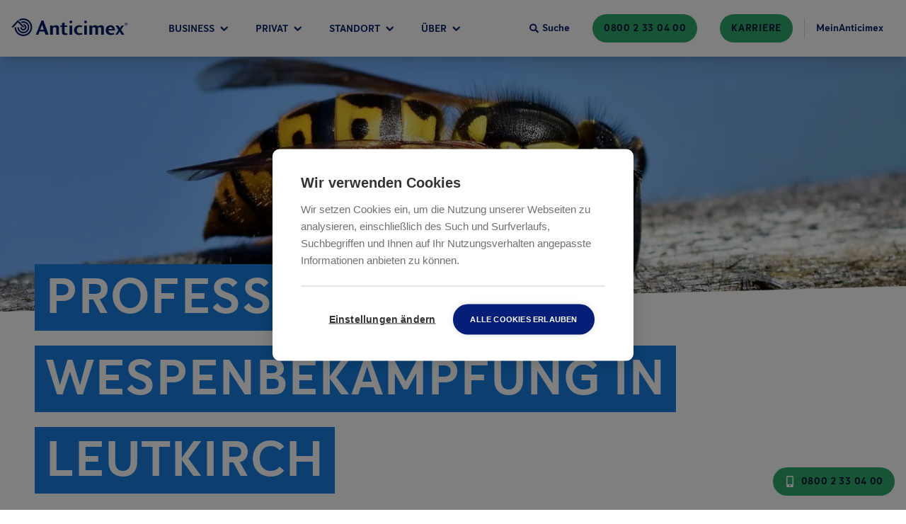

--- FILE ---
content_type: application/javascript; charset=UTF-8
request_url: https://www.anticimex.de/app-ef42b9151309d016b84f.js
body_size: 165283
content:
/*! For license information please see app-ef42b9151309d016b84f.js.LICENSE.txt */
(self.webpackChunkanticimex_web=self.webpackChunkanticimex_web||[]).push([[524],{96395:function(e,t){"use strict";t.T=void 0;const a=[".html",".json",".js",".map",".txt",".xml",".pdf"];t.T=(e,t="always")=>{if("/"===e)return e;const n=e.endsWith("/");return((e,t)=>{for(const a of e)if(t.endsWith(a))return!0;return!1})(a,e)?e:"always"===t?n?e:`${e}/`:"never"===t&&n?e.slice(0,-1):e}},97035:function(e,t,a){"use strict";t.RV=t.z_=void 0;var n=a(33215);t.z_=n.ScrollHandler;var r=a(73721);t.RV=r.useScrollRestoration},33215:function(e,t,a){"use strict";var n=a(24994);t.__esModule=!0,t.ScrollHandler=t.ScrollContext=void 0;var r=n(a(12475)),u=n(a(6221)),i=function(e,t){if(!t&&e&&e.__esModule)return e;if(null===e||"object"!=typeof e&&"function"!=typeof e)return{default:e};var a=o(t);if(a&&a.has(e))return a.get(e);var n={},r=Object.defineProperty&&Object.getOwnPropertyDescriptor;for(var u in e)if("default"!==u&&Object.prototype.hasOwnProperty.call(e,u)){var i=r?Object.getOwnPropertyDescriptor(e,u):null;i&&(i.get||i.set)?Object.defineProperty(n,u,i):n[u]=e[u]}n.default=e,a&&a.set(e,n);return n}(a(96540)),h=n(a(5556)),s=a(74351);function o(e){if("function"!=typeof WeakMap)return null;var t=new WeakMap,a=new WeakMap;return(o=function(e){return e?a:t})(e)}var c=i.createContext(new s.SessionStorage);t.ScrollContext=c,c.displayName="GatsbyScrollContext";var p=function(e){function t(){for(var t,a=arguments.length,n=new Array(a),u=0;u<a;u++)n[u]=arguments[u];return(t=e.call.apply(e,[this].concat(n))||this)._stateStorage=new s.SessionStorage,t._isTicking=!1,t._latestKnownScrollY=0,t.scrollListener=function(){t._latestKnownScrollY=window.scrollY,t._isTicking||(t._isTicking=!0,requestAnimationFrame(t._saveScroll.bind((0,r.default)(t))))},t.windowScroll=function(e,a){t.shouldUpdateScroll(a,t.props)&&window.scrollTo(0,e)},t.scrollToHash=function(e,a){var n=document.getElementById(e.substring(1));n&&t.shouldUpdateScroll(a,t.props)&&n.scrollIntoView()},t.shouldUpdateScroll=function(e,a){var n=t.props.shouldUpdateScroll;return!n||n.call((0,r.default)(t),e,a)},t}(0,u.default)(t,e);var a=t.prototype;return a._saveScroll=function(){var e=this.props.location.key||null;e&&this._stateStorage.save(this.props.location,e,this._latestKnownScrollY),this._isTicking=!1},a.componentDidMount=function(){var e;window.addEventListener("scroll",this.scrollListener);var t=this.props.location,a=t.key,n=t.hash;a&&(e=this._stateStorage.read(this.props.location,a)),n?this.scrollToHash(decodeURI(n),void 0):e&&this.windowScroll(e,void 0)},a.componentWillUnmount=function(){window.removeEventListener("scroll",this.scrollListener)},a.componentDidUpdate=function(e){var t,a=this.props.location,n=a.hash,r=a.key;r&&(t=this._stateStorage.read(this.props.location,r)),n?this.scrollToHash(decodeURI(n),e):this.windowScroll(t,e)},a.render=function(){return i.createElement(c.Provider,{value:this._stateStorage},this.props.children)},t}(i.Component);t.ScrollHandler=p,p.propTypes={shouldUpdateScroll:h.default.func,children:h.default.element.isRequired,location:h.default.object.isRequired}},74351:function(e,t){"use strict";t.__esModule=!0,t.SessionStorage=void 0;var a="___GATSBY_REACT_ROUTER_SCROLL",n=function(){function e(){}var t=e.prototype;return t.read=function(e,t){var n=this.getStateKey(e,t);try{var r=window.sessionStorage.getItem(n);return r?JSON.parse(r):0}catch(u){return window&&window[a]&&window[a][n]?window[a][n]:0}},t.save=function(e,t,n){var r=this.getStateKey(e,t),u=JSON.stringify(n);try{window.sessionStorage.setItem(r,u)}catch(i){window&&window[a]||(window[a]={}),window[a][r]=JSON.parse(u)}},t.getStateKey=function(e,t){var a="@@scroll|"+e.pathname;return null==t?a:a+"|"+t},e}();t.SessionStorage=n},73721:function(e,t,a){"use strict";t.__esModule=!0,t.useScrollRestoration=function(e){var t=(0,u.useLocation)(),a=(0,r.useContext)(n.ScrollContext),i=(0,r.useRef)(null);return(0,r.useLayoutEffect)((function(){if(i.current){var n=a.read(t,e);i.current.scrollTo(0,n||0)}}),[t.key]),{ref:i,onScroll:function(){i.current&&a.save(t,e,i.current.scrollTop)}}};var n=a(33215),r=a(96540),u=a(8025)},2311:function(e,t,a){"use strict";t.__esModule=!0,t.onInitialClientRender=void 0;a(75535),a(99300);t.onInitialClientRender=()=>{}},53309:function(e,t){"use strict";t.__esModule=!0,t.getForwards=function(e){return null==e?void 0:e.flatMap((e=>(null==e?void 0:e.forward)||[]))}},99300:function(e,t,a){"use strict";t.__esModule=!0,t.injectPartytownSnippet=function(e){if(!e.length)return;const t=document.querySelector("script[data-partytown]"),a=document.querySelector('iframe[src*="~partytown/partytown-sandbox-sw"]');t&&t.remove();a&&a.remove();const u=(0,r.getForwards)(e),i=document.createElement("script");i.dataset.partytown="",i.innerHTML=(0,n.partytownSnippet)({forward:u}),document.head.appendChild(i)};var n=a(14656),r=a(53309)},96877:function(e,t,a){t.components={"component---src-templates-article-tsx":()=>Promise.all([a.e(593),a.e(869),a.e(963),a.e(197),a.e(722),a.e(90),a.e(166),a.e(223),a.e(259),a.e(370),a.e(844),a.e(990)]).then(a.bind(a,20120)),"component---src-templates-blog-article-tsx":()=>Promise.all([a.e(593),a.e(869),a.e(963),a.e(197),a.e(722),a.e(90),a.e(166),a.e(223),a.e(259),a.e(370),a.e(844),a.e(681)]).then(a.bind(a,9356)),"component---src-templates-blog-list-tsx":()=>Promise.all([a.e(963),a.e(197),a.e(223),a.e(370),a.e(529)]).then(a.bind(a,97278)),"component---src-templates-locator-tsx":()=>Promise.all([a.e(593),a.e(869),a.e(963),a.e(197),a.e(722),a.e(90),a.e(166),a.e(223),a.e(259),a.e(370),a.e(844),a.e(326)]).then(a.bind(a,24184)),"component---src-templates-not-found-error-tsx":()=>Promise.all([a.e(963),a.e(223),a.e(41)]).then(a.bind(a,26235)),"component---src-templates-office-list-tsx":()=>Promise.all([a.e(593),a.e(869),a.e(963),a.e(197),a.e(722),a.e(90),a.e(166),a.e(223),a.e(259),a.e(370),a.e(844),a.e(505)]).then(a.bind(a,71068)),"component---src-templates-office-page-tsx":()=>Promise.all([a.e(593),a.e(869),a.e(963),a.e(197),a.e(722),a.e(90),a.e(166),a.e(223),a.e(259),a.e(370),a.e(844),a.e(28)]).then(a.bind(a,86393)),"component---src-templates-pest-identifier-tsx":()=>Promise.all([a.e(593),a.e(869),a.e(963),a.e(197),a.e(722),a.e(90),a.e(166),a.e(223),a.e(259),a.e(370),a.e(844),a.e(32)]).then(a.bind(a,37939)),"component---src-templates-pest-tsx":()=>Promise.all([a.e(593),a.e(869),a.e(963),a.e(197),a.e(722),a.e(90),a.e(166),a.e(223),a.e(259),a.e(370),a.e(844),a.e(212)]).then(a.bind(a,18232)),"component---src-templates-press-release-list-tsx":()=>Promise.all([a.e(593),a.e(869),a.e(963),a.e(197),a.e(722),a.e(90),a.e(166),a.e(223),a.e(259),a.e(370),a.e(844),a.e(482)]).then(a.bind(a,72857)),"component---src-templates-press-release-tsx":()=>Promise.all([a.e(593),a.e(869),a.e(963),a.e(197),a.e(722),a.e(90),a.e(166),a.e(223),a.e(259),a.e(370),a.e(844),a.e(473)]).then(a.bind(a,36040)),"component---src-templates-search-tsx":()=>Promise.all([a.e(963),a.e(223),a.e(259),a.e(840)]).then(a.bind(a,11272)),"component---src-templates-service-tsx":()=>Promise.all([a.e(593),a.e(869),a.e(963),a.e(197),a.e(722),a.e(90),a.e(166),a.e(223),a.e(259),a.e(370),a.e(844),a.e(825)]).then(a.bind(a,34887)),"component---src-templates-start-page-tsx":()=>Promise.all([a.e(593),a.e(869),a.e(963),a.e(197),a.e(722),a.e(90),a.e(166),a.e(223),a.e(259),a.e(370),a.e(844),a.e(916)]).then(a.bind(a,97653))}},79377:function(e,t,a){e.exports=[{plugin:a(27914),options:{plugins:[],name:"Anticimex",short_name:"Anticimex",start_url:"/",background_color:"#FFFFFF",theme_color:"#0D2B88",display:"minimal-ui",icon:"src/assets/favicon/logo-symbol.svg",legacy:!0,theme_color_in_head:!0,cache_busting_mode:"query",crossOrigin:"anonymous",include_favicon:!0,cacheDigest:"1ba1dc3a20f9165e57856a56296fdc96"}},{plugin:a(63578),options:{plugins:[],id:"GTM-KP9LMMS",includeInDevelopment:!1,routeChangeEventName:"gatsby-route-change",defaultDataLayer:null,enableWebVitalsTracking:!1,selfHostedOrigin:"https://www.googletagmanager.com"}},{plugin:a(9355),options:{plugins:[]}},{plugin:a(2311),options:{plugins:[]}}]},60020:function(e,t,a){const n=a(79377),{getResourceURLsForPathname:r,loadPage:u,loadPageSync:i}=a(56814).Zf;t.N=function(e,t,a,h){void 0===t&&(t={});let s=n.map((a=>{if(!a.plugin[e])return;t.getResourceURLsForPathname=r,t.loadPage=u,t.loadPageSync=i;const n=a.plugin[e](t,a.options);return n&&h&&(t=h({args:t,result:n,plugin:a})),n}));return s=s.filter((e=>void 0!==e)),s.length>0?s:a?[a]:[]},t.v=(e,t,a)=>n.reduce(((a,n)=>n.plugin[e]?a.then((()=>n.plugin[e](t,n.options))):a),Promise.resolve())},50700:function(e,t){t.U=()=>""},79369:function(e,t,a){"use strict";a.d(t,{A:function(){return n}});var n=function(e){return e=e||Object.create(null),{on:function(t,a){(e[t]||(e[t]=[])).push(a)},off:function(t,a){e[t]&&e[t].splice(e[t].indexOf(a)>>>0,1)},emit:function(t,a){(e[t]||[]).slice().map((function(e){e(a)})),(e["*"]||[]).slice().map((function(e){e(t,a)}))}}}()},88990:function(e,t,a){"use strict";a.d(t,{Yl:function(){return m},Hh:function(){return f},UA:function(){return b},QX:function(){return p}});var n=a(8025),r=a(38797),u=e=>{if(void 0===e)return e;let[t,a=""]=e.split("?");return a&&(a="?"+a),"/"===t?"/"+a:"/"===t.charAt(t.length-1)?t.slice(0,-1)+a:t+a},i=a(16491);const h=new Map;let s=[];const o=e=>{let t=e;if(-1!==e.indexOf("?")){const[a,n]=e.split("?");t=a+"?"+encodeURIComponent(n)}const a=decodeURIComponent(t);return(0,r.A)(a,decodeURIComponent("")).split("#")[0]};function c(e){return e.startsWith("/")||e.startsWith("https://")||e.startsWith("http://")?e:new URL(e,window.location.href+(window.location.href.endsWith("/")?"":"/")).pathname}const p=e=>{s=e},m=e=>{const t=l(e),a=s.map((e=>{let{path:t,matchPath:a}=e;return{path:a,originalPath:t}})),r=(0,n.pick)(a,t);return r?u(r.route.originalPath):null},b=e=>{const t=l(e),a=s.map((e=>{let{path:t,matchPath:a}=e;return{path:a,originalPath:t}})),r=(0,n.pick)(a,t);return r?r.params:{}},f=e=>{const t=o(c(e));if(h.has(t))return h.get(t);const a=(0,i.X)(e);if(a)return f(a.toPath);let n=m(t);return n||(n=l(e)),h.set(t,n),n},l=e=>{let t=o(c(e));return"/index.html"===t&&(t="/"),t=u(t),t}},24794:function(e,t,a){"use strict";a.r(t),a.d(t,{Link:function(){return h.N_},PageRenderer:function(){return u()},Script:function(){return _.Script},ScriptStrategy:function(){return _.ScriptStrategy},Slice:function(){return v},StaticQuery:function(){return s.de},StaticQueryContext:function(){return s.G},collectedScriptsByPage:function(){return _.collectedScriptsByPage},graphql:function(){return O},navigate:function(){return h.oo},parsePath:function(){return h.Rr},prefetchPathname:function(){return z},scriptCache:function(){return _.scriptCache},scriptCallbackCache:function(){return _.scriptCallbackCache},useScrollRestoration:function(){return i.RV},useStaticQuery:function(){return s.GR},withAssetPrefix:function(){return h.Zf},withPrefix:function(){return h.Fe}});var n=a(56814),r=a(42549),u=a.n(r),i=a(97035),h=a(57078),s=a(7231),o=a(77387);function c(e){return c=Object.setPrototypeOf?Object.getPrototypeOf.bind():function(e){return e.__proto__||Object.getPrototypeOf(e)},c(e)}var p=a(63662);function m(){try{var e=!Boolean.prototype.valueOf.call(Reflect.construct(Boolean,[],(function(){})))}catch(e){}return(m=function(){return!!e})()}function b(e){var t="function"==typeof Map?new Map:void 0;return b=function(e){if(null===e||!function(e){try{return-1!==Function.toString.call(e).indexOf("[native code]")}catch(t){return"function"==typeof e}}(e))return e;if("function"!=typeof e)throw new TypeError("Super expression must either be null or a function");if(void 0!==t){if(t.has(e))return t.get(e);t.set(e,a)}function a(){return function(e,t,a){if(m())return Reflect.construct.apply(null,arguments);var n=[null];n.push.apply(n,t);var r=new(e.bind.apply(e,n));return a&&(0,p.A)(r,a.prototype),r}(e,arguments,c(this).constructor)}return a.prototype=Object.create(e.prototype,{constructor:{value:a,enumerable:!1,writable:!0,configurable:!0}}),(0,p.A)(a,e)},b(e)}var f=a(96540),l=a(50700),g=a(2024);const d=e=>{let{sliceId:t,children:a}=e;const n=[f.createElement("slice-start",{id:t+"-1"}),f.createElement("slice-end",{id:t+"-1"})];return a&&(n.push(a),n.push(f.createElement("slice-start",{id:t+"-2"}),f.createElement("slice-end",{id:t+"-2"}))),n},k=e=>{let{sliceName:t,allowEmpty:a,children:n,...r}=e;const u=(0,f.useContext)(g.Jr),i=(0,f.useContext)(g.hr),h=u[t];if(!h){if(a)return null;throw new Error('Slice "'+h+'" for "'+t+'" slot not found')}const s=((e,t)=>Object.keys(t).length?e+"-"+(0,l.U)(t):e)(h,r);let o=i[s];return o?n&&(o.hasChildren=!0):i[s]=o={props:r,sliceName:h,hasChildren:!!n},f.createElement(d,{sliceId:s},n)},w=e=>{let{sliceName:t,allowEmpty:a,children:n,...r}=e;const u=(0,f.useContext)(g.Jr),i=(0,f.useContext)(g.dd),h=u[t],s=i.get(h);if(!s){if(a)return null;throw new Error('Slice "'+h+'" for "'+t+'" slot not found')}return f.createElement(s.component,Object.assign({sliceContext:s.sliceContext,data:s.data},r),n)};function v(e){{const t={...e,sliceName:e.alias};delete t.alias,delete t.__renderedByLocation;const a=(0,f.useContext)(g.j$),n=y(e);if(Object.keys(n).length)throw new P("browser"===a.renderEnvironment,t.sliceName,n,e.__renderedByLocation);if("server"===a.renderEnvironment)return f.createElement(k,t);if("browser"===a.renderEnvironment)return f.createElement(w,t);if("engines"===a.renderEnvironment||"dev-ssr"===a.renderEnvironment)return f.createElement(w,t);if("slices"===a.renderEnvironment){let t="";try{t='\n\nSlice component "'+a.sliceRoot.name+'" ('+a.sliceRoot.componentPath+') tried to render <Slice alias="'+e.alias+'"/>'}catch{}throw new Error("Nested slices are not supported."+t+"\n\nSee https://gatsbyjs.com/docs/reference/built-in-components/gatsby-slice#nested-slices")}throw new Error('Slice context "'+a.renderEnvironment+'" is not supported.')}}let P=function(e){function t(a,n,r,u){var i;const h=Object.entries(r).map((e=>{let[t,a]=e;return'not serializable "'+a+'" type passed to "'+t+'" prop'})).join(", "),s="SlicePropsError";let o="",c="";if(a){const e=f.__SECRET_INTERNALS_DO_NOT_USE_OR_YOU_WILL_BE_FIRED.ReactDebugCurrentFrame.getCurrentStack().trim().split("\n").slice(1);e[0]=e[0].trim(),o="\n"+e.join("\n"),c='Slice "'+n+'" was passed props that are not serializable ('+h+")."}else{c=s+': Slice "'+n+'" was passed props that are not serializable ('+h+").";o=c+"\n"+(new Error).stack.trim().split("\n").slice(2).join("\n")}return(i=e.call(this,c)||this).name=s,o?i.stack=o:Error.captureStackTrace(i,t),u&&(i.forcedLocation={...u,functionName:"Slice"}),i}return(0,o.A)(t,e),t}(b(Error));const y=function(e,t,a,n){void 0===t&&(t={}),void 0===a&&(a=[]),void 0===n&&(n=null);for(const[r,u]of Object.entries(e)){if(null==u||!n&&"children"===r)continue;const e=n?n+"."+r:r;"function"==typeof u?t[e]=typeof u:"object"==typeof u&&a.indexOf(u)<=0&&(a.push(u),y(u,t,a,e))}return t};var _=a(75535);const z=n.Ay.enqueue;function O(){throw new Error("It appears like Gatsby is misconfigured. Gatsby related `graphql` calls are supposed to only be evaluated at compile time, and then compiled away. Unfortunately, something went wrong and the query was left in the compiled code.\n\nUnless your site has a complex or custom babel/Gatsby configuration this is likely a bug in Gatsby.")}},56814:function(e,t,a){"use strict";a.d(t,{Wi:function(){return p},N5:function(){return P},Ay:function(){return z},Rh:function(){return j},LE:function(){return O},Zf:function(){return _},iC:function(){return y}});var n=a(77387),r=a(54506),u=a(58163);const i=function(e){if("undefined"==typeof document)return!1;const t=document.createElement("link");try{if(t.relList&&"function"==typeof t.relList.supports)return t.relList.supports(e)}catch(a){return!1}return!1}("prefetch")?function(e,t){return new Promise(((a,n)=>{if("undefined"==typeof document)return void n();const r=document.createElement("link");r.setAttribute("rel","prefetch"),r.setAttribute("href",e),Object.keys(t).forEach((e=>{r.setAttribute(e,t[e])})),r.onload=a,r.onerror=n;(document.getElementsByTagName("head")[0]||document.getElementsByName("script")[0].parentNode).appendChild(r)}))}:function(e){return new Promise(((t,a)=>{const n=new XMLHttpRequest;n.open("GET",e,!0),n.onload=()=>{200===n.status?t():a()},n.send(null)}))},h={};var s=function(e,t){return new Promise((a=>{h[e]?a():i(e,t).then((()=>{a(),h[e]=!0})).catch((()=>{}))}))},o=a(79369),c=a(88990);const p={Error:"error",Success:"success"},m=e=>{const[t,a]=e.split("?");var n;return"/page-data/"+("/"===t?"index":(n="/"===(n=t)[0]?n.slice(1):n).endsWith("/")?n.slice(0,-1):n)+"/page-data.json"+(a?"?"+a:"")},b=e=>e.startsWith("//");function f(e,t){return void 0===t&&(t="GET"),new Promise((a=>{const n=new XMLHttpRequest;n.open(t,e,!0),n.onreadystatechange=()=>{4==n.readyState&&a(n)},n.send(null)}))}const l=/bot|crawler|spider|crawling/i,g=function(e,t,a){var n;void 0===t&&(t=null);const r={componentChunkName:e.componentChunkName,path:e.path,webpackCompilationHash:e.webpackCompilationHash,matchPath:e.matchPath,staticQueryHashes:e.staticQueryHashes,getServerDataError:e.getServerDataError,slicesMap:null!==(n=e.slicesMap)&&void 0!==n?n:{}};return{component:t,head:a,json:e.result,page:r}};function d(e){return new Promise((t=>{try{const a=e.readRoot();t(a)}catch(a){if(!Object.hasOwnProperty.call(a,"_response")||!Object.hasOwnProperty.call(a,"_status"))throw a;setTimeout((()=>{d(e).then(t)}),200)}}))}let k=function(){function e(e,t){this.inFlightNetworkRequests=new Map,this.pageDb=new Map,this.inFlightDb=new Map,this.staticQueryDb={},this.pageDataDb=new Map,this.partialHydrationDb=new Map,this.slicesDataDb=new Map,this.sliceInflightDb=new Map,this.slicesDb=new Map,this.isPrefetchQueueRunning=!1,this.prefetchQueued=[],this.prefetchTriggered=new Set,this.prefetchCompleted=new Set,this.loadComponent=e,(0,c.QX)(t)}var t=e.prototype;return t.memoizedGet=function(e){let t=this.inFlightNetworkRequests.get(e);return t||(t=f(e,"GET"),this.inFlightNetworkRequests.set(e,t)),t.then((t=>(this.inFlightNetworkRequests.delete(e),t))).catch((t=>{throw this.inFlightNetworkRequests.delete(e),t}))},t.setApiRunner=function(e){this.apiRunner=e,this.prefetchDisabled=e("disableCorePrefetching").some((e=>e))},t.fetchPageDataJson=function(e){const{pagePath:t,retries:a=0}=e,n=m(t);return this.memoizedGet(n).then((n=>{const{status:r,responseText:u}=n;if(200===r)try{const a=JSON.parse(u);if(void 0===a.path)throw new Error("not a valid pageData response");const n=t.split("?")[1];return n&&!a.path.includes(n)&&(a.path+="?"+n),Object.assign(e,{status:p.Success,payload:a})}catch(i){}return 404===r||200===r?"/404.html"===t||"/500.html"===t?Object.assign(e,{status:p.Error}):this.fetchPageDataJson(Object.assign(e,{pagePath:"/404.html",notFound:!0})):500===r?this.fetchPageDataJson(Object.assign(e,{pagePath:"/500.html",internalServerError:!0})):a<3?this.fetchPageDataJson(Object.assign(e,{retries:a+1})):Object.assign(e,{status:p.Error})}))},t.fetchPartialHydrationJson=function(e){const{pagePath:t,retries:a=0}=e,n=m(t).replace(".json","-rsc.json");return this.memoizedGet(n).then((n=>{const{status:r,responseText:u}=n;if(200===r)try{return Object.assign(e,{status:p.Success,payload:u})}catch(i){}return 404===r||200===r?"/404.html"===t||"/500.html"===t?Object.assign(e,{status:p.Error}):this.fetchPartialHydrationJson(Object.assign(e,{pagePath:"/404.html",notFound:!0})):500===r?this.fetchPartialHydrationJson(Object.assign(e,{pagePath:"/500.html",internalServerError:!0})):a<3?this.fetchPartialHydrationJson(Object.assign(e,{retries:a+1})):Object.assign(e,{status:p.Error})}))},t.loadPageDataJson=function(e){const t=(0,c.Hh)(e);if(this.pageDataDb.has(t)){const e=this.pageDataDb.get(t);return Promise.resolve(e)}return this.fetchPageDataJson({pagePath:t}).then((e=>(this.pageDataDb.set(t,e),e)))},t.loadPartialHydrationJson=function(e){const t=(0,c.Hh)(e);if(this.partialHydrationDb.has(t)){const e=this.partialHydrationDb.get(t);return Promise.resolve(e)}return this.fetchPartialHydrationJson({pagePath:t}).then((e=>(this.partialHydrationDb.set(t,e),e)))},t.loadSliceDataJson=function(e){if(this.slicesDataDb.has(e)){const t=this.slicesDataDb.get(e);return Promise.resolve({sliceName:e,jsonPayload:t})}return f("/slice-data/"+e+".json","GET").then((t=>{const a=JSON.parse(t.responseText);return this.slicesDataDb.set(e,a),{sliceName:e,jsonPayload:a}}))},t.findMatchPath=function(e){return(0,c.Yl)(e)},t.loadPage=function(e){const t=(0,c.Hh)(e);if(this.pageDb.has(t)){const e=this.pageDb.get(t);return e.error?Promise.resolve({error:e.error,status:e.status}):Promise.resolve(e.payload)}if(this.inFlightDb.has(t))return this.inFlightDb.get(t);const a=[this.loadAppData(),this.loadPageDataJson(t)];const n=Promise.all(a).then((e=>{const[a,n,i]=e;if(n.status===p.Error||(null==i?void 0:i.status)===p.Error)return{status:p.Error};let h=n.payload;const{componentChunkName:s,staticQueryHashes:c=[],slicesMap:m={}}=h,b={},f=Array.from(new Set(Object.values(m))),l=e=>{if(this.slicesDb.has(e.name))return this.slicesDb.get(e.name);if(this.sliceInflightDb.has(e.name))return this.sliceInflightDb.get(e.name);const t=this.loadComponent(e.componentChunkName).then((t=>{return{component:(a=t,a&&a.default||a),sliceContext:e.result.sliceContext,data:e.result.data};var a}));return this.sliceInflightDb.set(e.name,t),t.then((t=>{this.slicesDb.set(e.name,t),this.sliceInflightDb.delete(e.name)})),t};return Promise.all(f.map((e=>this.loadSliceDataJson(e)))).then((e=>{const m=[],f=(0,r.A)(c);for(const{jsonPayload:t,sliceName:a}of Object.values(e)){m.push({name:a,...t});for(const e of t.staticQueryHashes)f.includes(e)||f.push(e)}const k=[Promise.all(m.map(l)),this.loadComponent(s,"head")];k.push(this.loadComponent(s));const w=Promise.all(k).then((e=>{const[t,r,s]=e;b.createdAt=new Date;for(const a of t)(!a||a instanceof Error)&&(b.status=p.Error,b.error=a);let o;if((!s||s instanceof Error)&&(b.status=p.Error,b.error=s),b.status!==p.Error){if(b.status=p.Success,!0!==n.notFound&&!0!==(null==i?void 0:i.notFound)||(b.notFound=!0),h=Object.assign(h,{webpackCompilationHash:a?a.webpackCompilationHash:""}),"string"==typeof(null==i?void 0:i.payload)){o=g(h,null,r),o.partialHydration=i.payload;const e=new ReadableStream({start(e){const t=new TextEncoder;e.enqueue(t.encode(i.payload))},pull(e){e.close()},cancel(){}});return d((0,u.createFromReadableStream)(e)).then((e=>(o.partialHydration=e,o)))}o=g(h,s,r)}return o})),v=Promise.all(f.map((e=>{if(this.staticQueryDb[e]){const t=this.staticQueryDb[e];return{staticQueryHash:e,jsonPayload:t}}return this.memoizedGet("/page-data/sq/d/"+e+".json").then((t=>{const a=JSON.parse(t.responseText);return{staticQueryHash:e,jsonPayload:a}})).catch((()=>{throw new Error("We couldn't load \"/page-data/sq/d/"+e+'.json"')}))}))).then((e=>{const t={};return e.forEach((e=>{let{staticQueryHash:a,jsonPayload:n}=e;t[a]=n,this.staticQueryDb[a]=n})),t}));return Promise.all([w,v]).then((e=>{let a,[n,r]=e;return n&&(a={...n,staticQueryResults:r},b.payload=a,o.A.emit("onPostLoadPageResources",{page:a,pageResources:a})),this.pageDb.set(t,b),b.error?{error:b.error,status:b.status}:a})).catch((e=>({error:e,status:p.Error})))}))}));return n.then((()=>{this.inFlightDb.delete(t)})).catch((e=>{throw this.inFlightDb.delete(t),e})),this.inFlightDb.set(t,n),n},t.loadPageSync=function(e,t){void 0===t&&(t={});const a=(0,c.Hh)(e);if(this.pageDb.has(a)){var n;const e=this.pageDb.get(a);if(e.payload)return e.payload;if(null!==(n=t)&&void 0!==n&&n.withErrorDetails)return{error:e.error,status:e.status}}},t.shouldPrefetch=function(e){return!!(()=>{if("connection"in navigator&&void 0!==navigator.connection){if((navigator.connection.effectiveType||"").includes("2g"))return!1;if(navigator.connection.saveData)return!1}return!0})()&&((!navigator.userAgent||!l.test(navigator.userAgent))&&!this.pageDb.has(e))},t.prefetch=function(e){if(!this.shouldPrefetch(e))return{then:e=>e(!1),abort:()=>{}};if(this.prefetchTriggered.has(e))return{then:e=>e(!0),abort:()=>{}};const t={resolve:null,reject:null,promise:null};t.promise=new Promise(((e,a)=>{t.resolve=e,t.reject=a})),this.prefetchQueued.push([e,t]);const a=new AbortController;return a.signal.addEventListener("abort",(()=>{const t=this.prefetchQueued.findIndex((t=>{let[a]=t;return a===e}));-1!==t&&this.prefetchQueued.splice(t,1)})),this.isPrefetchQueueRunning||(this.isPrefetchQueueRunning=!0,setTimeout((()=>{this._processNextPrefetchBatch()}),3e3)),{then:(e,a)=>t.promise.then(e,a),abort:a.abort.bind(a)}},t._processNextPrefetchBatch=function(){(window.requestIdleCallback||(e=>setTimeout(e,0)))((()=>{const e=this.prefetchQueued.splice(0,4),t=Promise.all(e.map((e=>{let[t,a]=e;return this.prefetchTriggered.has(t)||(this.apiRunner("onPrefetchPathname",{pathname:t}),this.prefetchTriggered.add(t)),this.prefetchDisabled?a.resolve(!1):this.doPrefetch((0,c.Hh)(t)).then((()=>{this.prefetchCompleted.has(t)||(this.apiRunner("onPostPrefetchPathname",{pathname:t}),this.prefetchCompleted.add(t)),a.resolve(!0)}))})));this.prefetchQueued.length?t.then((()=>{setTimeout((()=>{this._processNextPrefetchBatch()}),3e3)})):this.isPrefetchQueueRunning=!1}))},t.doPrefetch=function(e){const t=m(e);return s(t,{crossOrigin:"anonymous",as:"fetch"}).then((()=>this.loadPageDataJson(e)))},t.hovering=function(e){this.loadPage(e)},t.getResourceURLsForPathname=function(e){const t=(0,c.Hh)(e),a=this.pageDataDb.get(t);if(a){const e=g(a.payload);return[].concat((0,r.A)(w(e.page.componentChunkName)),[m(t)])}return null},t.isPageNotFound=function(e){const t=(0,c.Hh)(e),a=this.pageDb.get(t);return!a||a.notFound},t.loadAppData=function(e){return void 0===e&&(e=0),this.memoizedGet("/page-data/app-data.json").then((t=>{const{status:a,responseText:n}=t;let r;if(200!==a&&e<3)return this.loadAppData(e+1);if(200===a)try{const e=JSON.parse(n);if(void 0===e.webpackCompilationHash)throw new Error("not a valid app-data response");r=e}catch(u){}return r}))},e}();const w=e=>(window.___chunkMapping[e]||[]).map((e=>""+e));let v,P=function(e){function t(t,a,n){var r;return r=e.call(this,(function(e,a){if(void 0===a&&(a="components"),!t[a="components"][e])throw new Error("We couldn't find the correct component chunk with the name \""+e+'"');return t[a][e]().catch((e=>e))}),a)||this,n&&r.pageDataDb.set((0,c.Hh)(n.path),{pagePath:n.path,payload:n,status:"success"}),r}(0,n.A)(t,e);var a=t.prototype;return a.doPrefetch=function(t){return e.prototype.doPrefetch.call(this,t).then((e=>{if(e.status!==p.Success)return Promise.resolve();const t=e.payload,a=t.componentChunkName,n=w(a);return Promise.all(n.map(s)).then((()=>t))}))},a.loadPageDataJson=function(t){return e.prototype.loadPageDataJson.call(this,t).then((e=>e.notFound?b(t)?e:f(t,"HEAD").then((t=>200===t.status?{status:p.Error}:e)):e))},a.loadPartialHydrationJson=function(t){return e.prototype.loadPartialHydrationJson.call(this,t).then((e=>e.notFound?b(t)?e:f(t,"HEAD").then((t=>200===t.status?{status:p.Error}:e)):e))},t}(k);const y=e=>{v=e},_={enqueue:e=>v.prefetch(e),getResourceURLsForPathname:e=>v.getResourceURLsForPathname(e),loadPage:e=>v.loadPage(e),loadPageSync:function(e,t){return void 0===t&&(t={}),v.loadPageSync(e,t)},prefetch:e=>v.prefetch(e),isPageNotFound:e=>v.isPageNotFound(e),hovering:e=>v.hovering(e),loadAppData:()=>v.loadAppData()};var z=_;function O(){return v?v.staticQueryDb:{}}function j(){return v?v.slicesDb:{}}},6017:function(e,t,a){"use strict";a.d(t,{A:function(){return z}});var n=a(96540),r=a(5556),u=a.n(r),i=a(60020),h=a(88990),s=a(54506),o=a(24794),c=a(8025),p=a(79732);function m(e){let{children:t,callback:a}=e;return(0,n.useEffect)((()=>{a()})),t}const b=["link","meta","style","title","base","noscript","script","html","body"];function f(e,t){if(e instanceof HTMLElement&&t instanceof HTMLElement){const a=t.getAttribute("nonce");if(a&&!e.getAttribute("nonce")){const n=t.cloneNode(!0);return n.setAttribute("nonce",""),n.nonce=a,a===e.nonce&&e.isEqualNode(n)}}return e.isEqualNode(t)}function l(e,t){void 0===t&&(t={html:{},body:{}});const a=new Map,n=[];for(const o of e.childNodes){var r,u;const e=o.nodeName.toLowerCase(),c=null===(r=o.attributes)||void 0===r||null===(u=r.id)||void 0===u?void 0:u.value;if(k(o)){if(d(e))if("html"===e||"body"===e)for(const a of o.attributes){const n="style"===a.name;var i;if(t[e]={...t[e]},n||(t[e][a.name]=a.value),n)t[e].style=""+(null!==(i=t[e])&&void 0!==i&&i.style?t[e].style:"")+a.value+" "}else{let e=o.cloneNode(!0);if(e.setAttribute("data-gatsby-head",!0),"script"===e.nodeName.toLowerCase()&&(e=g(e)),c)if(a.has(c)){var h;const t=a.get(c);null===(h=n[t].parentNode)||void 0===h||h.removeChild(n[t]),n[t]=e}else n.push(e),a.set(c,n.length-1);else n.push(e)}o.childNodes.length&&n.push.apply(n,(0,s.A)(l(o,t).validHeadNodes))}}return{validHeadNodes:n,htmlAndBodyAttributes:t}}function g(e){const t=document.createElement("script");for(const a of e.attributes)t.setAttribute(a.name,a.value);return t.innerHTML=e.innerHTML,t}function d(e){return b.includes(e)}function k(e){return 1===e.nodeType}const w=document.createElement("div"),v={html:[],body:[]},P=()=>{var e;const{validHeadNodes:t,htmlAndBodyAttributes:a}=l(w);v.html=Object.keys(a.html),v.body=Object.keys(a.body),function(e){if(!e)return;const{html:t,body:a}=e,n=document.querySelector("html");n&&Object.entries(t).forEach((e=>{let[t,a]=e;n.setAttribute(t,a)}));const r=document.querySelector("body");r&&Object.entries(a).forEach((e=>{let[t,a]=e;r.setAttribute(t,a)}))}(a);const n=document.querySelectorAll("[data-gatsby-head]");var r;if(0===n.length)return void(r=document.head).append.apply(r,(0,s.A)(t));const u=[];!function(e){let{oldNodes:t,newNodes:a,onStale:n,onNew:r}=e;for(const u of t){const e=a.findIndex((e=>f(e,u)));-1===e?n(u):a.splice(e,1)}for(const u of a)r(u)}({oldNodes:n,newNodes:t,onStale:e=>e.parentNode.removeChild(e),onNew:e=>u.push(e)}),(e=document.head).append.apply(e,u)};function y(e){let{pageComponent:t,staticQueryResults:a,pageComponentProps:r}=e;(0,n.useEffect)((()=>{if(null!=t&&t.Head){!function(e){if("function"!=typeof e)throw new Error('Expected "Head" export to be a function got "'+typeof e+'".')}(t.Head);const{render:u}=(0,p.n)(),h=n.createElement(t.Head,{location:{pathname:(e=r).location.pathname},params:e.params,data:e.data||{},serverData:e.serverData,pageContext:e.pageContext}),s=(0,i.N)("wrapRootElement",{element:h},h,(e=>{let{result:t}=e;return{element:t}})).pop();u(n.createElement(m,{callback:P},n.createElement(o.StaticQueryContext.Provider,{value:a},n.createElement(c.LocationProvider,null,s))),w)}var e;return()=>{!function(){const e=document.querySelectorAll("[data-gatsby-head]");for(const t of e)t.parentNode.removeChild(t)}(),function(e){if(!e)return;const{html:t,body:a}=e;if(t){const e=document.querySelector("html");t.forEach((t=>{e&&e.removeAttribute(t)}))}if(a){const e=document.querySelector("body");a.forEach((t=>{e&&e.removeAttribute(t)}))}}(v)}}))}function _(e){const t={...e,params:{...(0,h.UA)(e.location.pathname),...e.pageResources.json.pageContext.__params}};let a;var r;a=e.pageResources.partialHydration?e.pageResources.partialHydration:(0,n.createElement)((r=e.pageResources.component)&&r.default||r,{...t,key:e.path||e.pageResources.page.path});y({pageComponent:e.pageResources.head,staticQueryResults:e.pageResources.staticQueryResults,pageComponentProps:t});return(0,i.N)("wrapPageElement",{element:a,props:t},a,(e=>{let{result:a}=e;return{element:a,props:t}})).pop()}_.propTypes={location:u().object.isRequired,pageResources:u().object.isRequired,data:u().object,pageContext:u().object.isRequired};var z=_},56498:function(e,t,a){"use strict";var n=a(77387),r=a(60020),u=a(96540),i=a(8025),h=a(97035),s=a(7231),o=a(2024),c=a(56814),p=a(16491),m=a(79369);const b={id:"gatsby-announcer",style:{position:"absolute",top:0,width:1,height:1,padding:0,overflow:"hidden",clip:"rect(0, 0, 0, 0)",whiteSpace:"nowrap",border:0},"aria-live":"assertive","aria-atomic":"true"};var f=a(57078);function l(e){const t=(0,p.X)(e),{hash:a,search:n}=window.location;return null!=t&&(window.___replace(t.toPath+n+a),!0)}let g="";window.addEventListener("unhandledrejection",(e=>{/loading chunk \d* failed./i.test(e.reason)&&g&&(window.location.pathname=g)}));const d=(e,t)=>{l(e.pathname)||(g=e.pathname,(0,r.N)("onPreRouteUpdate",{location:e,prevLocation:t}))},k=(e,t)=>{l(e.pathname)||(0,r.N)("onRouteUpdate",{location:e,prevLocation:t})},w=function(e,t){if(void 0===t&&(t={}),"number"==typeof e)return void i.globalHistory.navigate(e);const{pathname:a,search:n,hash:u}=(0,f.Rr)(e),h=(0,p.X)(a);if(h&&(e=h.toPath+n+u),window.___swUpdated)return void(window.location=a+n+u);const s=setTimeout((()=>{m.A.emit("onDelayedLoadPageResources",{pathname:a}),(0,r.N)("onRouteUpdateDelayed",{location:window.location})}),1e3);c.Ay.loadPage(a+n).then((r=>{if(!r||r.status===c.Wi.Error)return window.history.replaceState({},"",location.href),window.location=a,void clearTimeout(s);r&&r.page.webpackCompilationHash!==window.___webpackCompilationHash&&("serviceWorker"in navigator&&null!==navigator.serviceWorker.controller&&"activated"===navigator.serviceWorker.controller.state&&navigator.serviceWorker.controller.postMessage({gatsbyApi:"clearPathResources"}),window.location=a+n+u),(0,i.navigate)(e,t),clearTimeout(s)}))};function v(e,t){let{location:a}=t;const{pathname:n,hash:u}=a,i=(0,r.N)("shouldUpdateScroll",{prevRouterProps:e,pathname:n,routerProps:{location:a},getSavedScrollPosition:e=>[0,this._stateStorage.read(e,e.key)]});if(i.length>0)return i[i.length-1];if(e){const{location:{pathname:t}}=e;if(t===n)return u?decodeURI(u.slice(1)):[0,0]}return!0}let P=function(e){function t(t){var a;return(a=e.call(this,t)||this).announcementRef=u.createRef(),a}(0,n.A)(t,e);var a=t.prototype;return a.componentDidUpdate=function(e,t){requestAnimationFrame((()=>{let e="new page at "+this.props.location.pathname;document.title&&(e=document.title);const t=document.querySelectorAll("#gatsby-focus-wrapper h1");t&&t.length&&(e=t[0].textContent);const a="Navigated to "+e;if(this.announcementRef.current){this.announcementRef.current.innerText!==a&&(this.announcementRef.current.innerText=a)}}))},a.render=function(){return u.createElement("div",Object.assign({},b,{ref:this.announcementRef}))},t}(u.Component);const y=(e,t)=>{var a,n;return e.href!==t.href||(null==e||null===(a=e.state)||void 0===a?void 0:a.key)!==(null==t||null===(n=t.state)||void 0===n?void 0:n.key)};let _=function(e){function t(t){var a;return a=e.call(this,t)||this,d(t.location,null),a}(0,n.A)(t,e);var a=t.prototype;return a.componentDidMount=function(){k(this.props.location,null)},a.shouldComponentUpdate=function(e){return!!y(this.props.location,e.location)&&(d(e.location,this.props.location),!0)},a.componentDidUpdate=function(e){y(e.location,this.props.location)&&k(this.props.location,e.location)},a.render=function(){return u.createElement(u.Fragment,null,this.props.children,u.createElement(P,{location:location}))},t}(u.Component);var z=a(6017),O=a(96877);function j(e,t){for(var a in e)if(!(a in t))return!0;for(var n in t)if(e[n]!==t[n])return!0;return!1}var S=function(e){function t(t){var a;a=e.call(this)||this;const{location:n,pageResources:r}=t;return a.state={location:{...n},pageResources:r||c.Ay.loadPageSync(n.pathname+n.search,{withErrorDetails:!0})},a}(0,n.A)(t,e),t.getDerivedStateFromProps=function(e,t){let{location:a}=e;if(t.location.href!==a.href){return{pageResources:c.Ay.loadPageSync(a.pathname+a.search,{withErrorDetails:!0}),location:{...a}}}return{location:{...a}}};var a=t.prototype;return a.loadResources=function(e){c.Ay.loadPage(e).then((t=>{t&&t.status!==c.Wi.Error?this.setState({location:{...window.location},pageResources:t}):(window.history.replaceState({},"",location.href),window.location=e)}))},a.shouldComponentUpdate=function(e,t){return t.pageResources?this.state.pageResources!==t.pageResources||(this.state.pageResources.component!==t.pageResources.component||(this.state.pageResources.json!==t.pageResources.json||(!(this.state.location.key===t.location.key||!t.pageResources.page||!t.pageResources.page.matchPath&&!t.pageResources.page.path)||function(e,t,a){return j(e.props,t)||j(e.state,a)}(this,e,t)))):(this.loadResources(e.location.pathname+e.location.search),!1)},a.render=function(){return this.props.children(this.state)},t}(u.Component),x=a(38797),E=JSON.parse('[{"path":"/bettwanzenbekaempfung/eislingen/fils/","matchPath":"/bettwanzenbekaempfung/eislingen/fils/"},{"path":"/karriere-bei-anticimex/unsere-mitarbeiter/it-spezialist/","matchPath":"/karriere-bei-anticimex/unsere-mitarbeiter/it-spezialist/"},{"path":"/karriere-bei-anticimex/unsere-mitarbeiter/marketing-allrounderin/","matchPath":"/karriere-bei-anticimex/unsere-mitarbeiter/marketing-allrounderin/"},{"path":"/karriere-bei-anticimex/unsere-mitarbeiter/servicemanager-main/","matchPath":"/karriere-bei-anticimex/unsere-mitarbeiter/servicemanager-main/"},{"path":"/karriere-bei-anticimex/unsere-mitarbeiter/techniker-zum-vertriebskoordinator/","matchPath":"/karriere-bei-anticimex/unsere-mitarbeiter/techniker-zum-vertriebskoordinator/"},{"path":"/maeusebekaempfung/eislingen/fils/","matchPath":"/maeusebekaempfung/eislingen/fils/"},{"path":"/rattenbekaempfung/eislingen/fils/","matchPath":"/rattenbekaempfung/eislingen/fils/"},{"path":"/schaedlingsbekaempfung/eislingen/fils/","matchPath":"/schaedlingsbekaempfung/eislingen/fils/"},{"path":"/schaedlingsbekaempfung/lebensmittelproduktion/erhoehtes-schaedlingsrisiko/","matchPath":"/schaedlingsbekaempfung/lebensmittelproduktion/erhoehtes-schaedlingsrisiko/"},{"path":"/schaedlingsbekaempfung/lebensmittelproduktion/null-toleranz/","matchPath":"/schaedlingsbekaempfung/lebensmittelproduktion/null-toleranz/"},{"path":"/schaedlingsbekaempfung/lebensmittelproduktion/ultimativer-leitfaden-fuer-schaedlinge/","matchPath":"/schaedlingsbekaempfung/lebensmittelproduktion/ultimativer-leitfaden-fuer-schaedlinge/"},{"path":"/schaedlingsbekaempfung/lebensmittelverarbeitenden-industrie/auswirkungen-schlechte-schaedlingsbekaempfung/","matchPath":"/schaedlingsbekaempfung/lebensmittelverarbeitenden-industrie/auswirkungen-schlechte-schaedlingsbekaempfung/"},{"path":"/schaedlingsbekaempfung/lebensmittelverarbeitenden-industrie/checklist-schaedlingsrisiken/","matchPath":"/schaedlingsbekaempfung/lebensmittelverarbeitenden-industrie/checklist-schaedlingsrisiken/"},{"path":"/schaedlingsbekaempfung/lebensmittelverarbeitenden-industrie/haeufigsten-schaedlinge/","matchPath":"/schaedlingsbekaempfung/lebensmittelverarbeitenden-industrie/haeufigsten-schaedlinge/"},{"path":"/schaedlingsbekaempfung/lebensmittelverarbeitenden-industrie/kritische-bereiche/","matchPath":"/schaedlingsbekaempfung/lebensmittelverarbeitenden-industrie/kritische-bereiche/"},{"path":"/schaedlingsbekaempfung/lebensmittelverarbeitenden-industrie/regulatorische-mindestanforderungen-und-standards/","matchPath":"/schaedlingsbekaempfung/lebensmittelverarbeitenden-industrie/regulatorische-mindestanforderungen-und-standards/"},{"path":"/schaedlingsbekaempfung/lebensmittelverarbeitenden-industrie/schaedlingsanzeichen-erkennen/","matchPath":"/schaedlingsbekaempfung/lebensmittelverarbeitenden-industrie/schaedlingsanzeichen-erkennen/"},{"path":"/schaedlingsbekaempfung/lebensmittelverarbeitenden-industrie/schaedlingsbefall-verhindern/","matchPath":"/schaedlingsbekaempfung/lebensmittelverarbeitenden-industrie/schaedlingsbefall-verhindern/"},{"path":"/schaedlingsbekaempfung/lebensmittelverarbeitenden-industrie/smart-pest-control/","matchPath":"/schaedlingsbekaempfung/lebensmittelverarbeitenden-industrie/smart-pest-control/"},{"path":"/smart/stadt-gemeinde/erfahrungsbericht-gribskov/","matchPath":"/smart/stadt-gemeinde/erfahrungsbericht-gribskov/"},{"path":"/smart/stadt-gemeinde/erfahrungsbericht-jerez/","matchPath":"/smart/stadt-gemeinde/erfahrungsbericht-jerez/"},{"path":"/smart/unternehmen/erfahrungsbericht-emballator-lagan-plast/","matchPath":"/smart/unternehmen/erfahrungsbericht-emballator-lagan-plast/"},{"path":"/smart/unternehmen/erfahrungsbericht-eson-pac/","matchPath":"/smart/unternehmen/erfahrungsbericht-eson-pac/"},{"path":"/smart/unternehmen/erfahrungsbericht-galvin-green/","matchPath":"/smart/unternehmen/erfahrungsbericht-galvin-green/"},{"path":"/smart/unternehmen/erfahrungsbericht-ica-kvantum/","matchPath":"/smart/unternehmen/erfahrungsbericht-ica-kvantum/"},{"path":"/smart/unternehmen/erfahrungsbericht-jitech/","matchPath":"/smart/unternehmen/erfahrungsbericht-jitech/"},{"path":"/wespenbekaempfung/eislingen/fils/","matchPath":"/wespenbekaempfung/eislingen/fils/"},{"path":"/bettwanzen/anzeichen-bettwanzen-erkennen/","matchPath":"/bettwanzen/anzeichen-bettwanzen-erkennen/"},{"path":"/bettwanzen/bisse-stiche/","matchPath":"/bettwanzen/bisse-stiche/"},{"path":"/bettwanzen/faq/","matchPath":"/bettwanzen/faq/"},{"path":"/bettwanzen/fuer-hotels/","matchPath":"/bettwanzen/fuer-hotels/"},{"path":"/bettwanzen/groesse/","matchPath":"/bettwanzen/groesse/"},{"path":"/bettwanzen/im-haus/","matchPath":"/bettwanzen/im-haus/"},{"path":"/bettwanzen/loswerden-und-vorbeugen/","matchPath":"/bettwanzen/loswerden-und-vorbeugen/"},{"path":"/bettwanzen/matratze/","matchPath":"/bettwanzen/matratze/"},{"path":"/bettwanzen/unterschied-bettwanzen-floehe-muecken-milben-teppichkaefer/","matchPath":"/bettwanzen/unterschied-bettwanzen-floehe-muecken-milben-teppichkaefer/"},{"path":"/bettwanzen/was-selbst-tun-gegen-bettwanzen/","matchPath":"/bettwanzen/was-selbst-tun-gegen-bettwanzen/"},{"path":"/bettwanzen/woher-kommen-bettwanzen/","matchPath":"/bettwanzen/woher-kommen-bettwanzen/"},{"path":"/bettwanzenbekaempfung/aachen/","matchPath":"/bettwanzenbekaempfung/aachen/"},{"path":"/bettwanzenbekaempfung/aalen/","matchPath":"/bettwanzenbekaempfung/aalen/"},{"path":"/bettwanzenbekaempfung/achern/","matchPath":"/bettwanzenbekaempfung/achern/"},{"path":"/bettwanzenbekaempfung/achim/","matchPath":"/bettwanzenbekaempfung/achim/"},{"path":"/bettwanzenbekaempfung/ahaus/","matchPath":"/bettwanzenbekaempfung/ahaus/"},{"path":"/bettwanzenbekaempfung/ahlen/","matchPath":"/bettwanzenbekaempfung/ahlen/"},{"path":"/bettwanzenbekaempfung/ahrensburg/","matchPath":"/bettwanzenbekaempfung/ahrensburg/"},{"path":"/bettwanzenbekaempfung/aichach/","matchPath":"/bettwanzenbekaempfung/aichach/"},{"path":"/bettwanzenbekaempfung/albstadt/","matchPath":"/bettwanzenbekaempfung/albstadt/"},{"path":"/bettwanzenbekaempfung/alfeld/","matchPath":"/bettwanzenbekaempfung/alfeld/"},{"path":"/bettwanzenbekaempfung/alsdorf/","matchPath":"/bettwanzenbekaempfung/alsdorf/"},{"path":"/bettwanzenbekaempfung/altena/","matchPath":"/bettwanzenbekaempfung/altena/"},{"path":"/bettwanzenbekaempfung/altenburg/","matchPath":"/bettwanzenbekaempfung/altenburg/"},{"path":"/bettwanzenbekaempfung/altenstadt/","matchPath":"/bettwanzenbekaempfung/altenstadt/"},{"path":"/bettwanzenbekaempfung/amberg/","matchPath":"/bettwanzenbekaempfung/amberg/"},{"path":"/bettwanzenbekaempfung/andernach/","matchPath":"/bettwanzenbekaempfung/andernach/"},{"path":"/bettwanzenbekaempfung/annaberg-buchholz/","matchPath":"/bettwanzenbekaempfung/annaberg-buchholz/"},{"path":"/bettwanzenbekaempfung/ansbach/","matchPath":"/bettwanzenbekaempfung/ansbach/"},{"path":"/bettwanzenbekaempfung/apolda/","matchPath":"/bettwanzenbekaempfung/apolda/"},{"path":"/bettwanzenbekaempfung/arnsberg/","matchPath":"/bettwanzenbekaempfung/arnsberg/"},{"path":"/bettwanzenbekaempfung/arnstadt/","matchPath":"/bettwanzenbekaempfung/arnstadt/"},{"path":"/bettwanzenbekaempfung/aschaffenburg/","matchPath":"/bettwanzenbekaempfung/aschaffenburg/"},{"path":"/bettwanzenbekaempfung/aschersleben/","matchPath":"/bettwanzenbekaempfung/aschersleben/"},{"path":"/bettwanzenbekaempfung/attendorn/","matchPath":"/bettwanzenbekaempfung/attendorn/"},{"path":"/bettwanzenbekaempfung/auerbach/","matchPath":"/bettwanzenbekaempfung/auerbach/"},{"path":"/bettwanzenbekaempfung/augsburg/","matchPath":"/bettwanzenbekaempfung/augsburg/"},{"path":"/bettwanzenbekaempfung/aurich/","matchPath":"/bettwanzenbekaempfung/aurich/"},{"path":"/bettwanzenbekaempfung/backnang/","matchPath":"/bettwanzenbekaempfung/backnang/"},{"path":"/bettwanzenbekaempfung/bad berleburg/","matchPath":"/bettwanzenbekaempfung/bad berleburg/"},{"path":"/bettwanzenbekaempfung/bad duerkheim/","matchPath":"/bettwanzenbekaempfung/bad duerkheim/"},{"path":"/bettwanzenbekaempfung/bad harzburg/","matchPath":"/bettwanzenbekaempfung/bad harzburg/"},{"path":"/bettwanzenbekaempfung/bad hersfeld/","matchPath":"/bettwanzenbekaempfung/bad hersfeld/"},{"path":"/bettwanzenbekaempfung/bad homburg/","matchPath":"/bettwanzenbekaempfung/bad homburg/"},{"path":"/bettwanzenbekaempfung/bad honnef/","matchPath":"/bettwanzenbekaempfung/bad honnef/"},{"path":"/bettwanzenbekaempfung/bad kissingen/","matchPath":"/bettwanzenbekaempfung/bad kissingen/"},{"path":"/bettwanzenbekaempfung/bad kreuznach/","matchPath":"/bettwanzenbekaempfung/bad kreuznach/"},{"path":"/bettwanzenbekaempfung/bad nauheim/","matchPath":"/bettwanzenbekaempfung/bad nauheim/"},{"path":"/bettwanzenbekaempfung/bad neuenahr-ahrweiler/","matchPath":"/bettwanzenbekaempfung/bad neuenahr-ahrweiler/"},{"path":"/bettwanzenbekaempfung/bad oeynhausen/","matchPath":"/bettwanzenbekaempfung/bad oeynhausen/"},{"path":"/bettwanzenbekaempfung/bad oldesloe/","matchPath":"/bettwanzenbekaempfung/bad oldesloe/"},{"path":"/bettwanzenbekaempfung/bad pyrmont/","matchPath":"/bettwanzenbekaempfung/bad pyrmont/"},{"path":"/bettwanzenbekaempfung/bad salzuflen/","matchPath":"/bettwanzenbekaempfung/bad salzuflen/"},{"path":"/bettwanzenbekaempfung/bad soden/","matchPath":"/bettwanzenbekaempfung/bad soden/"},{"path":"/bettwanzenbekaempfung/bad vilbel/","matchPath":"/bettwanzenbekaempfung/bad vilbel/"},{"path":"/bettwanzenbekaempfung/bad-mergentheim/","matchPath":"/bettwanzenbekaempfung/bad-mergentheim/"},{"path":"/bettwanzenbekaempfung/bad-rappenau/","matchPath":"/bettwanzenbekaempfung/bad-rappenau/"},{"path":"/bettwanzenbekaempfung/baden-baden/","matchPath":"/bettwanzenbekaempfung/baden-baden/"},{"path":"/bettwanzenbekaempfung/baesweiler/","matchPath":"/bettwanzenbekaempfung/baesweiler/"},{"path":"/bettwanzenbekaempfung/balingen/","matchPath":"/bettwanzenbekaempfung/balingen/"},{"path":"/bettwanzenbekaempfung/bamberg/","matchPath":"/bettwanzenbekaempfung/bamberg/"},{"path":"/bettwanzenbekaempfung/barsinghausen/","matchPath":"/bettwanzenbekaempfung/barsinghausen/"},{"path":"/bettwanzenbekaempfung/baunatal/","matchPath":"/bettwanzenbekaempfung/baunatal/"},{"path":"/bettwanzenbekaempfung/bautzen/","matchPath":"/bettwanzenbekaempfung/bautzen/"},{"path":"/bettwanzenbekaempfung/bayreuth/","matchPath":"/bettwanzenbekaempfung/bayreuth/"},{"path":"/bettwanzenbekaempfung/beckum/","matchPath":"/bettwanzenbekaempfung/beckum/"},{"path":"/bettwanzenbekaempfung/bedburg/","matchPath":"/bettwanzenbekaempfung/bedburg/"},{"path":"/bettwanzenbekaempfung/bensheim/","matchPath":"/bettwanzenbekaempfung/bensheim/"},{"path":"/bettwanzenbekaempfung/bergheim/","matchPath":"/bettwanzenbekaempfung/bergheim/"},{"path":"/bettwanzenbekaempfung/bergisch gladbach/","matchPath":"/bettwanzenbekaempfung/bergisch gladbach/"},{"path":"/bettwanzenbekaempfung/bergkamen/","matchPath":"/bettwanzenbekaempfung/bergkamen/"},{"path":"/bettwanzenbekaempfung/bergneustadt/","matchPath":"/bettwanzenbekaempfung/bergneustadt/"},{"path":"/bettwanzenbekaempfung/berlin/","matchPath":"/bettwanzenbekaempfung/berlin/"},{"path":"/bettwanzenbekaempfung/bernau-bei-berlin/","matchPath":"/bettwanzenbekaempfung/bernau-bei-berlin/"},{"path":"/bettwanzenbekaempfung/bernburg/","matchPath":"/bettwanzenbekaempfung/bernburg/"},{"path":"/bettwanzenbekaempfung/bettwanzenspuerhund/","matchPath":"/bettwanzenbekaempfung/bettwanzenspuerhund/"},{"path":"/bettwanzenbekaempfung/biberbach an der riss/","matchPath":"/bettwanzenbekaempfung/biberbach an der riss/"},{"path":"/bettwanzenbekaempfung/bielefeld/","matchPath":"/bettwanzenbekaempfung/bielefeld/"},{"path":"/bettwanzenbekaempfung/bietigheim-bissingen/","matchPath":"/bettwanzenbekaempfung/bietigheim-bissingen/"},{"path":"/bettwanzenbekaempfung/bingen/","matchPath":"/bettwanzenbekaempfung/bingen/"},{"path":"/bettwanzenbekaempfung/bitterfeld-wolfen/","matchPath":"/bettwanzenbekaempfung/bitterfeld-wolfen/"},{"path":"/bettwanzenbekaempfung/blieskastel/","matchPath":"/bettwanzenbekaempfung/blieskastel/"},{"path":"/bettwanzenbekaempfung/bocholt/","matchPath":"/bettwanzenbekaempfung/bocholt/"},{"path":"/bettwanzenbekaempfung/bochum/","matchPath":"/bettwanzenbekaempfung/bochum/"},{"path":"/bettwanzenbekaempfung/boeblingen/","matchPath":"/bettwanzenbekaempfung/boeblingen/"},{"path":"/bettwanzenbekaempfung/bonn/","matchPath":"/bettwanzenbekaempfung/bonn/"},{"path":"/bettwanzenbekaempfung/borken/","matchPath":"/bettwanzenbekaempfung/borken/"},{"path":"/bettwanzenbekaempfung/borna/","matchPath":"/bettwanzenbekaempfung/borna/"},{"path":"/bettwanzenbekaempfung/bornheim/","matchPath":"/bettwanzenbekaempfung/bornheim/"},{"path":"/bettwanzenbekaempfung/bottrop/","matchPath":"/bettwanzenbekaempfung/bottrop/"},{"path":"/bettwanzenbekaempfung/bramsche/","matchPath":"/bettwanzenbekaempfung/bramsche/"},{"path":"/bettwanzenbekaempfung/brandenburg an der havel/","matchPath":"/bettwanzenbekaempfung/brandenburg an der havel/"},{"path":"/bettwanzenbekaempfung/braunschweig/","matchPath":"/bettwanzenbekaempfung/braunschweig/"},{"path":"/bettwanzenbekaempfung/bremen/","matchPath":"/bettwanzenbekaempfung/bremen/"},{"path":"/bettwanzenbekaempfung/bremerhaven/","matchPath":"/bettwanzenbekaempfung/bremerhaven/"},{"path":"/bettwanzenbekaempfung/bretten/","matchPath":"/bettwanzenbekaempfung/bretten/"},{"path":"/bettwanzenbekaempfung/brilon/","matchPath":"/bettwanzenbekaempfung/brilon/"},{"path":"/bettwanzenbekaempfung/bruchkoebel/","matchPath":"/bettwanzenbekaempfung/bruchkoebel/"},{"path":"/bettwanzenbekaempfung/bruchsal/","matchPath":"/bettwanzenbekaempfung/bruchsal/"},{"path":"/bettwanzenbekaempfung/bruehl/","matchPath":"/bettwanzenbekaempfung/bruehl/"},{"path":"/bettwanzenbekaempfung/buchholz nordheide/","matchPath":"/bettwanzenbekaempfung/buchholz nordheide/"},{"path":"/bettwanzenbekaempfung/bueckeburg/","matchPath":"/bettwanzenbekaempfung/bueckeburg/"},{"path":"/bettwanzenbekaempfung/buedingen/","matchPath":"/bettwanzenbekaempfung/buedingen/"},{"path":"/bettwanzenbekaempfung/buehl/","matchPath":"/bettwanzenbekaempfung/buehl/"},{"path":"/bettwanzenbekaempfung/buende/","matchPath":"/bettwanzenbekaempfung/buende/"},{"path":"/bettwanzenbekaempfung/bueren/","matchPath":"/bettwanzenbekaempfung/bueren/"},{"path":"/bettwanzenbekaempfung/burg bei magdeburg/","matchPath":"/bettwanzenbekaempfung/burg bei magdeburg/"},{"path":"/bettwanzenbekaempfung/burgdorf/","matchPath":"/bettwanzenbekaempfung/burgdorf/"},{"path":"/bettwanzenbekaempfung/burgwedel/","matchPath":"/bettwanzenbekaempfung/burgwedel/"},{"path":"/bettwanzenbekaempfung/butzbach/","matchPath":"/bettwanzenbekaempfung/butzbach/"},{"path":"/bettwanzenbekaempfung/buxtehude/","matchPath":"/bettwanzenbekaempfung/buxtehude/"},{"path":"/bettwanzenbekaempfung/calw/","matchPath":"/bettwanzenbekaempfung/calw/"},{"path":"/bettwanzenbekaempfung/castrop-rauxel/","matchPath":"/bettwanzenbekaempfung/castrop-rauxel/"},{"path":"/bettwanzenbekaempfung/celle/","matchPath":"/bettwanzenbekaempfung/celle/"},{"path":"/bettwanzenbekaempfung/chemnitz/","matchPath":"/bettwanzenbekaempfung/chemnitz/"},{"path":"/bettwanzenbekaempfung/cloppenburg/","matchPath":"/bettwanzenbekaempfung/cloppenburg/"},{"path":"/bettwanzenbekaempfung/coburg/","matchPath":"/bettwanzenbekaempfung/coburg/"},{"path":"/bettwanzenbekaempfung/coesfeld/","matchPath":"/bettwanzenbekaempfung/coesfeld/"},{"path":"/bettwanzenbekaempfung/coswig/","matchPath":"/bettwanzenbekaempfung/coswig/"},{"path":"/bettwanzenbekaempfung/cottbus/","matchPath":"/bettwanzenbekaempfung/cottbus/"},{"path":"/bettwanzenbekaempfung/crailsheim/","matchPath":"/bettwanzenbekaempfung/crailsheim/"},{"path":"/bettwanzenbekaempfung/crimmitschau/","matchPath":"/bettwanzenbekaempfung/crimmitschau/"},{"path":"/bettwanzenbekaempfung/cuxhaven/","matchPath":"/bettwanzenbekaempfung/cuxhaven/"},{"path":"/bettwanzenbekaempfung/dachau/","matchPath":"/bettwanzenbekaempfung/dachau/"},{"path":"/bettwanzenbekaempfung/darmstadt/","matchPath":"/bettwanzenbekaempfung/darmstadt/"},{"path":"/bettwanzenbekaempfung/datteln/","matchPath":"/bettwanzenbekaempfung/datteln/"},{"path":"/bettwanzenbekaempfung/deggendorf/","matchPath":"/bettwanzenbekaempfung/deggendorf/"},{"path":"/bettwanzenbekaempfung/delbrueck/","matchPath":"/bettwanzenbekaempfung/delbrueck/"},{"path":"/bettwanzenbekaempfung/delitzsch/","matchPath":"/bettwanzenbekaempfung/delitzsch/"},{"path":"/bettwanzenbekaempfung/delmenhorst/","matchPath":"/bettwanzenbekaempfung/delmenhorst/"},{"path":"/bettwanzenbekaempfung/dessau/","matchPath":"/bettwanzenbekaempfung/dessau/"},{"path":"/bettwanzenbekaempfung/detmold/","matchPath":"/bettwanzenbekaempfung/detmold/"},{"path":"/bettwanzenbekaempfung/dietzenbach/","matchPath":"/bettwanzenbekaempfung/dietzenbach/"},{"path":"/bettwanzenbekaempfung/dillenburg/","matchPath":"/bettwanzenbekaempfung/dillenburg/"},{"path":"/bettwanzenbekaempfung/dillingen an der saar/","matchPath":"/bettwanzenbekaempfung/dillingen an der saar/"},{"path":"/bettwanzenbekaempfung/dinslaken/","matchPath":"/bettwanzenbekaempfung/dinslaken/"},{"path":"/bettwanzenbekaempfung/ditzingen/","matchPath":"/bettwanzenbekaempfung/ditzingen/"},{"path":"/bettwanzenbekaempfung/doebeln/","matchPath":"/bettwanzenbekaempfung/doebeln/"},{"path":"/bettwanzenbekaempfung/donaueschingen/","matchPath":"/bettwanzenbekaempfung/donaueschingen/"},{"path":"/bettwanzenbekaempfung/dormagen/","matchPath":"/bettwanzenbekaempfung/dormagen/"},{"path":"/bettwanzenbekaempfung/dorsten/","matchPath":"/bettwanzenbekaempfung/dorsten/"},{"path":"/bettwanzenbekaempfung/dortmund/","matchPath":"/bettwanzenbekaempfung/dortmund/"},{"path":"/bettwanzenbekaempfung/dreieich/","matchPath":"/bettwanzenbekaempfung/dreieich/"},{"path":"/bettwanzenbekaempfung/dresden/","matchPath":"/bettwanzenbekaempfung/dresden/"},{"path":"/bettwanzenbekaempfung/duderstadt/","matchPath":"/bettwanzenbekaempfung/duderstadt/"},{"path":"/bettwanzenbekaempfung/duelmen/","matchPath":"/bettwanzenbekaempfung/duelmen/"},{"path":"/bettwanzenbekaempfung/dueren/","matchPath":"/bettwanzenbekaempfung/dueren/"},{"path":"/bettwanzenbekaempfung/duesseldorf/","matchPath":"/bettwanzenbekaempfung/duesseldorf/"},{"path":"/bettwanzenbekaempfung/duisburg/","matchPath":"/bettwanzenbekaempfung/duisburg/"},{"path":"/bettwanzenbekaempfung/eberswalde/","matchPath":"/bettwanzenbekaempfung/eberswalde/"},{"path":"/bettwanzenbekaempfung/eckernfoerde/","matchPath":"/bettwanzenbekaempfung/eckernfoerde/"},{"path":"/bettwanzenbekaempfung/ehingen-donau/","matchPath":"/bettwanzenbekaempfung/ehingen-donau/"},{"path":"/bettwanzenbekaempfung/einbeck/","matchPath":"/bettwanzenbekaempfung/einbeck/"},{"path":"/bettwanzenbekaempfung/eisenach/","matchPath":"/bettwanzenbekaempfung/eisenach/"},{"path":"/bettwanzenbekaempfung/eisenhuettenstadt/","matchPath":"/bettwanzenbekaempfung/eisenhuettenstadt/"},{"path":"/bettwanzenbekaempfung/eisleben/","matchPath":"/bettwanzenbekaempfung/eisleben/"},{"path":"/bettwanzenbekaempfung/ellwangen/","matchPath":"/bettwanzenbekaempfung/ellwangen/"},{"path":"/bettwanzenbekaempfung/elmshorn/","matchPath":"/bettwanzenbekaempfung/elmshorn/"},{"path":"/bettwanzenbekaempfung/emden/","matchPath":"/bettwanzenbekaempfung/emden/"},{"path":"/bettwanzenbekaempfung/emmendingen/","matchPath":"/bettwanzenbekaempfung/emmendingen/"},{"path":"/bettwanzenbekaempfung/emmerich/","matchPath":"/bettwanzenbekaempfung/emmerich/"},{"path":"/bettwanzenbekaempfung/emsdetten/","matchPath":"/bettwanzenbekaempfung/emsdetten/"},{"path":"/bettwanzenbekaempfung/enger/","matchPath":"/bettwanzenbekaempfung/enger/"},{"path":"/bettwanzenbekaempfung/ennepetal/","matchPath":"/bettwanzenbekaempfung/ennepetal/"},{"path":"/bettwanzenbekaempfung/ennigerloh/","matchPath":"/bettwanzenbekaempfung/ennigerloh/"},{"path":"/bettwanzenbekaempfung/eppingen/","matchPath":"/bettwanzenbekaempfung/eppingen/"},{"path":"/bettwanzenbekaempfung/erding/","matchPath":"/bettwanzenbekaempfung/erding/"},{"path":"/bettwanzenbekaempfung/erftstadt/","matchPath":"/bettwanzenbekaempfung/erftstadt/"},{"path":"/bettwanzenbekaempfung/erfurt/","matchPath":"/bettwanzenbekaempfung/erfurt/"},{"path":"/bettwanzenbekaempfung/erkelenz/","matchPath":"/bettwanzenbekaempfung/erkelenz/"},{"path":"/bettwanzenbekaempfung/erkrath/","matchPath":"/bettwanzenbekaempfung/erkrath/"},{"path":"/bettwanzenbekaempfung/erlangen/","matchPath":"/bettwanzenbekaempfung/erlangen/"},{"path":"/bettwanzenbekaempfung/eschborn/","matchPath":"/bettwanzenbekaempfung/eschborn/"},{"path":"/bettwanzenbekaempfung/eschwege/","matchPath":"/bettwanzenbekaempfung/eschwege/"},{"path":"/bettwanzenbekaempfung/eschweiler/","matchPath":"/bettwanzenbekaempfung/eschweiler/"},{"path":"/bettwanzenbekaempfung/espelkamp/","matchPath":"/bettwanzenbekaempfung/espelkamp/"},{"path":"/bettwanzenbekaempfung/essen/","matchPath":"/bettwanzenbekaempfung/essen/"},{"path":"/bettwanzenbekaempfung/esslingen/","matchPath":"/bettwanzenbekaempfung/esslingen/"},{"path":"/bettwanzenbekaempfung/ettlingen/","matchPath":"/bettwanzenbekaempfung/ettlingen/"},{"path":"/bettwanzenbekaempfung/euskirchen/","matchPath":"/bettwanzenbekaempfung/euskirchen/"},{"path":"/bettwanzenbekaempfung/falkensee/","matchPath":"/bettwanzenbekaempfung/falkensee/"},{"path":"/bettwanzenbekaempfung/fellbach/","matchPath":"/bettwanzenbekaempfung/fellbach/"},{"path":"/bettwanzenbekaempfung/filderstadt/","matchPath":"/bettwanzenbekaempfung/filderstadt/"},{"path":"/bettwanzenbekaempfung/flensburg/","matchPath":"/bettwanzenbekaempfung/flensburg/"},{"path":"/bettwanzenbekaempfung/forchheim/","matchPath":"/bettwanzenbekaempfung/forchheim/"},{"path":"/bettwanzenbekaempfung/forst-lausitz/","matchPath":"/bettwanzenbekaempfung/forst-lausitz/"},{"path":"/bettwanzenbekaempfung/frankenthal/","matchPath":"/bettwanzenbekaempfung/frankenthal/"},{"path":"/bettwanzenbekaempfung/frankfurt oder/","matchPath":"/bettwanzenbekaempfung/frankfurt oder/"},{"path":"/bettwanzenbekaempfung/frankfurt-am-main/","matchPath":"/bettwanzenbekaempfung/frankfurt-am-main/"},{"path":"/bettwanzenbekaempfung/frechen/","matchPath":"/bettwanzenbekaempfung/frechen/"},{"path":"/bettwanzenbekaempfung/freiberg/","matchPath":"/bettwanzenbekaempfung/freiberg/"},{"path":"/bettwanzenbekaempfung/freiburg-im-breisgau/","matchPath":"/bettwanzenbekaempfung/freiburg-im-breisgau/"},{"path":"/bettwanzenbekaempfung/freising/","matchPath":"/bettwanzenbekaempfung/freising/"},{"path":"/bettwanzenbekaempfung/freital/","matchPath":"/bettwanzenbekaempfung/freital/"},{"path":"/bettwanzenbekaempfung/freudenstadt/","matchPath":"/bettwanzenbekaempfung/freudenstadt/"},{"path":"/bettwanzenbekaempfung/friedberg-bayern/","matchPath":"/bettwanzenbekaempfung/friedberg-bayern/"},{"path":"/bettwanzenbekaempfung/friedberg-hessen/","matchPath":"/bettwanzenbekaempfung/friedberg-hessen/"},{"path":"/bettwanzenbekaempfung/friedrichsdorf/","matchPath":"/bettwanzenbekaempfung/friedrichsdorf/"},{"path":"/bettwanzenbekaempfung/friedrichshafen/","matchPath":"/bettwanzenbekaempfung/friedrichshafen/"},{"path":"/bettwanzenbekaempfung/friesoythe/","matchPath":"/bettwanzenbekaempfung/friesoythe/"},{"path":"/bettwanzenbekaempfung/froendenberg/","matchPath":"/bettwanzenbekaempfung/froendenberg/"},{"path":"/bettwanzenbekaempfung/fuerstenfeldbruck/","matchPath":"/bettwanzenbekaempfung/fuerstenfeldbruck/"},{"path":"/bettwanzenbekaempfung/fuerstenwalde/","matchPath":"/bettwanzenbekaempfung/fuerstenwalde/"},{"path":"/bettwanzenbekaempfung/fuerth/","matchPath":"/bettwanzenbekaempfung/fuerth/"},{"path":"/bettwanzenbekaempfung/fulda/","matchPath":"/bettwanzenbekaempfung/fulda/"},{"path":"/bettwanzenbekaempfung/gaggenau/","matchPath":"/bettwanzenbekaempfung/gaggenau/"},{"path":"/bettwanzenbekaempfung/garbsen/","matchPath":"/bettwanzenbekaempfung/garbsen/"},{"path":"/bettwanzenbekaempfung/geesthacht/","matchPath":"/bettwanzenbekaempfung/geesthacht/"},{"path":"/bettwanzenbekaempfung/geilenkirchen/","matchPath":"/bettwanzenbekaempfung/geilenkirchen/"},{"path":"/bettwanzenbekaempfung/geislingen an der steige/","matchPath":"/bettwanzenbekaempfung/geislingen an der steige/"},{"path":"/bettwanzenbekaempfung/geldern/","matchPath":"/bettwanzenbekaempfung/geldern/"},{"path":"/bettwanzenbekaempfung/gelnhausen/","matchPath":"/bettwanzenbekaempfung/gelnhausen/"},{"path":"/bettwanzenbekaempfung/gelsenkirchen/","matchPath":"/bettwanzenbekaempfung/gelsenkirchen/"},{"path":"/bettwanzenbekaempfung/georgsmarienhuette/","matchPath":"/bettwanzenbekaempfung/georgsmarienhuette/"},{"path":"/bettwanzenbekaempfung/gera/","matchPath":"/bettwanzenbekaempfung/gera/"},{"path":"/bettwanzenbekaempfung/geretsried/","matchPath":"/bettwanzenbekaempfung/geretsried/"},{"path":"/bettwanzenbekaempfung/germering/","matchPath":"/bettwanzenbekaempfung/germering/"},{"path":"/bettwanzenbekaempfung/germersheim/","matchPath":"/bettwanzenbekaempfung/germersheim/"},{"path":"/bettwanzenbekaempfung/gersthofen/","matchPath":"/bettwanzenbekaempfung/gersthofen/"},{"path":"/bettwanzenbekaempfung/geseke/","matchPath":"/bettwanzenbekaempfung/geseke/"},{"path":"/bettwanzenbekaempfung/gevelsberg/","matchPath":"/bettwanzenbekaempfung/gevelsberg/"},{"path":"/bettwanzenbekaempfung/giengen/","matchPath":"/bettwanzenbekaempfung/giengen/"},{"path":"/bettwanzenbekaempfung/giessen/","matchPath":"/bettwanzenbekaempfung/giessen/"},{"path":"/bettwanzenbekaempfung/gifhorn/","matchPath":"/bettwanzenbekaempfung/gifhorn/"},{"path":"/bettwanzenbekaempfung/gladbeck/","matchPath":"/bettwanzenbekaempfung/gladbeck/"},{"path":"/bettwanzenbekaempfung/glauchau/","matchPath":"/bettwanzenbekaempfung/glauchau/"},{"path":"/bettwanzenbekaempfung/goch/","matchPath":"/bettwanzenbekaempfung/goch/"},{"path":"/bettwanzenbekaempfung/goeppingen/","matchPath":"/bettwanzenbekaempfung/goeppingen/"},{"path":"/bettwanzenbekaempfung/goerlitz/","matchPath":"/bettwanzenbekaempfung/goerlitz/"},{"path":"/bettwanzenbekaempfung/goettingen/","matchPath":"/bettwanzenbekaempfung/goettingen/"},{"path":"/bettwanzenbekaempfung/goslar/","matchPath":"/bettwanzenbekaempfung/goslar/"},{"path":"/bettwanzenbekaempfung/gotha/","matchPath":"/bettwanzenbekaempfung/gotha/"},{"path":"/bettwanzenbekaempfung/greifswald/","matchPath":"/bettwanzenbekaempfung/greifswald/"},{"path":"/bettwanzenbekaempfung/greiz/","matchPath":"/bettwanzenbekaempfung/greiz/"},{"path":"/bettwanzenbekaempfung/greven/","matchPath":"/bettwanzenbekaempfung/greven/"},{"path":"/bettwanzenbekaempfung/grevenbroich/","matchPath":"/bettwanzenbekaempfung/grevenbroich/"},{"path":"/bettwanzenbekaempfung/griesheim/","matchPath":"/bettwanzenbekaempfung/griesheim/"},{"path":"/bettwanzenbekaempfung/gronau/","matchPath":"/bettwanzenbekaempfung/gronau/"},{"path":"/bettwanzenbekaempfung/gross-gerau/","matchPath":"/bettwanzenbekaempfung/gross-gerau/"},{"path":"/bettwanzenbekaempfung/gross-umstadt/","matchPath":"/bettwanzenbekaempfung/gross-umstadt/"},{"path":"/bettwanzenbekaempfung/guben/","matchPath":"/bettwanzenbekaempfung/guben/"},{"path":"/bettwanzenbekaempfung/guestrow/","matchPath":"/bettwanzenbekaempfung/guestrow/"},{"path":"/bettwanzenbekaempfung/guetersloh/","matchPath":"/bettwanzenbekaempfung/guetersloh/"},{"path":"/bettwanzenbekaempfung/gummersbach/","matchPath":"/bettwanzenbekaempfung/gummersbach/"},{"path":"/bettwanzenbekaempfung/haan/","matchPath":"/bettwanzenbekaempfung/haan/"},{"path":"/bettwanzenbekaempfung/hagen/","matchPath":"/bettwanzenbekaempfung/hagen/"},{"path":"/bettwanzenbekaempfung/halberstadt/","matchPath":"/bettwanzenbekaempfung/halberstadt/"},{"path":"/bettwanzenbekaempfung/haldensleben/","matchPath":"/bettwanzenbekaempfung/haldensleben/"},{"path":"/bettwanzenbekaempfung/halle -westfalen/","matchPath":"/bettwanzenbekaempfung/halle -westfalen/"},{"path":"/bettwanzenbekaempfung/halle saale/","matchPath":"/bettwanzenbekaempfung/halle saale/"},{"path":"/bettwanzenbekaempfung/haltern/","matchPath":"/bettwanzenbekaempfung/haltern/"},{"path":"/bettwanzenbekaempfung/hamburg/","matchPath":"/bettwanzenbekaempfung/hamburg/"},{"path":"/bettwanzenbekaempfung/hameln/","matchPath":"/bettwanzenbekaempfung/hameln/"},{"path":"/bettwanzenbekaempfung/hamm/","matchPath":"/bettwanzenbekaempfung/hamm/"},{"path":"/bettwanzenbekaempfung/hamminkeln/","matchPath":"/bettwanzenbekaempfung/hamminkeln/"},{"path":"/bettwanzenbekaempfung/hanau/","matchPath":"/bettwanzenbekaempfung/hanau/"},{"path":"/bettwanzenbekaempfung/hann muenden/","matchPath":"/bettwanzenbekaempfung/hann muenden/"},{"path":"/bettwanzenbekaempfung/hannover/","matchPath":"/bettwanzenbekaempfung/hannover/"},{"path":"/bettwanzenbekaempfung/haren/","matchPath":"/bettwanzenbekaempfung/haren/"},{"path":"/bettwanzenbekaempfung/harsewinkel/","matchPath":"/bettwanzenbekaempfung/harsewinkel/"},{"path":"/bettwanzenbekaempfung/hattersheim/","matchPath":"/bettwanzenbekaempfung/hattersheim/"},{"path":"/bettwanzenbekaempfung/hattingen/","matchPath":"/bettwanzenbekaempfung/hattingen/"},{"path":"/bettwanzenbekaempfung/heide/","matchPath":"/bettwanzenbekaempfung/heide/"},{"path":"/bettwanzenbekaempfung/heidelberg/","matchPath":"/bettwanzenbekaempfung/heidelberg/"},{"path":"/bettwanzenbekaempfung/heidenheim an der brenz/","matchPath":"/bettwanzenbekaempfung/heidenheim an der brenz/"},{"path":"/bettwanzenbekaempfung/heilbronn/","matchPath":"/bettwanzenbekaempfung/heilbronn/"},{"path":"/bettwanzenbekaempfung/heiligenhaus/","matchPath":"/bettwanzenbekaempfung/heiligenhaus/"},{"path":"/bettwanzenbekaempfung/heinsberg/","matchPath":"/bettwanzenbekaempfung/heinsberg/"},{"path":"/bettwanzenbekaempfung/helmstedt/","matchPath":"/bettwanzenbekaempfung/helmstedt/"},{"path":"/bettwanzenbekaempfung/hemer/","matchPath":"/bettwanzenbekaempfung/hemer/"},{"path":"/bettwanzenbekaempfung/hennef/","matchPath":"/bettwanzenbekaempfung/hennef/"},{"path":"/bettwanzenbekaempfung/hennigsdorf/","matchPath":"/bettwanzenbekaempfung/hennigsdorf/"},{"path":"/bettwanzenbekaempfung/heppenheim/","matchPath":"/bettwanzenbekaempfung/heppenheim/"},{"path":"/bettwanzenbekaempfung/herborn/","matchPath":"/bettwanzenbekaempfung/herborn/"},{"path":"/bettwanzenbekaempfung/herdecke/","matchPath":"/bettwanzenbekaempfung/herdecke/"},{"path":"/bettwanzenbekaempfung/herford/","matchPath":"/bettwanzenbekaempfung/herford/"},{"path":"/bettwanzenbekaempfung/herne/","matchPath":"/bettwanzenbekaempfung/herne/"},{"path":"/bettwanzenbekaempfung/herrenberg/","matchPath":"/bettwanzenbekaempfung/herrenberg/"},{"path":"/bettwanzenbekaempfung/herten/","matchPath":"/bettwanzenbekaempfung/herten/"},{"path":"/bettwanzenbekaempfung/herzogenaurach/","matchPath":"/bettwanzenbekaempfung/herzogenaurach/"},{"path":"/bettwanzenbekaempfung/herzogenrath/","matchPath":"/bettwanzenbekaempfung/herzogenrath/"},{"path":"/bettwanzenbekaempfung/hilden/","matchPath":"/bettwanzenbekaempfung/hilden/"},{"path":"/bettwanzenbekaempfung/hildesheim/","matchPath":"/bettwanzenbekaempfung/hildesheim/"},{"path":"/bettwanzenbekaempfung/hockenheim/","matchPath":"/bettwanzenbekaempfung/hockenheim/"},{"path":"/bettwanzenbekaempfung/hoerstel/","matchPath":"/bettwanzenbekaempfung/hoerstel/"},{"path":"/bettwanzenbekaempfung/hoexter/","matchPath":"/bettwanzenbekaempfung/hoexter/"},{"path":"/bettwanzenbekaempfung/hof/","matchPath":"/bettwanzenbekaempfung/hof/"},{"path":"/bettwanzenbekaempfung/hofheim am taunus/","matchPath":"/bettwanzenbekaempfung/hofheim am taunus/"},{"path":"/bettwanzenbekaempfung/hohen-neuendorf/","matchPath":"/bettwanzenbekaempfung/hohen-neuendorf/"},{"path":"/bettwanzenbekaempfung/holzminden/","matchPath":"/bettwanzenbekaempfung/holzminden/"},{"path":"/bettwanzenbekaempfung/homburg/","matchPath":"/bettwanzenbekaempfung/homburg/"},{"path":"/bettwanzenbekaempfung/horb/","matchPath":"/bettwanzenbekaempfung/horb/"},{"path":"/bettwanzenbekaempfung/hoyerswerda/","matchPath":"/bettwanzenbekaempfung/hoyerswerda/"},{"path":"/bettwanzenbekaempfung/hueckelhoven/","matchPath":"/bettwanzenbekaempfung/hueckelhoven/"},{"path":"/bettwanzenbekaempfung/huerth/","matchPath":"/bettwanzenbekaempfung/huerth/"},{"path":"/bettwanzenbekaempfung/husum/","matchPath":"/bettwanzenbekaempfung/husum/"},{"path":"/bettwanzenbekaempfung/ibbenbueren/","matchPath":"/bettwanzenbekaempfung/ibbenbueren/"},{"path":"/bettwanzenbekaempfung/idar-oberstein/","matchPath":"/bettwanzenbekaempfung/idar-oberstein/"},{"path":"/bettwanzenbekaempfung/idstein/","matchPath":"/bettwanzenbekaempfung/idstein/"},{"path":"/bettwanzenbekaempfung/ilmenau/","matchPath":"/bettwanzenbekaempfung/ilmenau/"},{"path":"/bettwanzenbekaempfung/ingelheim/","matchPath":"/bettwanzenbekaempfung/ingelheim/"},{"path":"/bettwanzenbekaempfung/ingolstadt/","matchPath":"/bettwanzenbekaempfung/ingolstadt/"},{"path":"/bettwanzenbekaempfung/iserlohn/","matchPath":"/bettwanzenbekaempfung/iserlohn/"},{"path":"/bettwanzenbekaempfung/itzehoe/","matchPath":"/bettwanzenbekaempfung/itzehoe/"},{"path":"/bettwanzenbekaempfung/jena/","matchPath":"/bettwanzenbekaempfung/jena/"},{"path":"/bettwanzenbekaempfung/juelich/","matchPath":"/bettwanzenbekaempfung/juelich/"},{"path":"/bettwanzenbekaempfung/kaarst/","matchPath":"/bettwanzenbekaempfung/kaarst/"},{"path":"/bettwanzenbekaempfung/kaiserslautern/","matchPath":"/bettwanzenbekaempfung/kaiserslautern/"},{"path":"/bettwanzenbekaempfung/kamen/","matchPath":"/bettwanzenbekaempfung/kamen/"},{"path":"/bettwanzenbekaempfung/kamp-lintfort/","matchPath":"/bettwanzenbekaempfung/kamp-lintfort/"},{"path":"/bettwanzenbekaempfung/karben/","matchPath":"/bettwanzenbekaempfung/karben/"},{"path":"/bettwanzenbekaempfung/karlsruhe/","matchPath":"/bettwanzenbekaempfung/karlsruhe/"},{"path":"/bettwanzenbekaempfung/kassel/","matchPath":"/bettwanzenbekaempfung/kassel/"},{"path":"/bettwanzenbekaempfung/kaufbeuren/","matchPath":"/bettwanzenbekaempfung/kaufbeuren/"},{"path":"/bettwanzenbekaempfung/kehl/","matchPath":"/bettwanzenbekaempfung/kehl/"},{"path":"/bettwanzenbekaempfung/kelkheim/","matchPath":"/bettwanzenbekaempfung/kelkheim/"},{"path":"/bettwanzenbekaempfung/kempen/","matchPath":"/bettwanzenbekaempfung/kempen/"},{"path":"/bettwanzenbekaempfung/kempten-allgaeu/","matchPath":"/bettwanzenbekaempfung/kempten-allgaeu/"},{"path":"/bettwanzenbekaempfung/kerpen/","matchPath":"/bettwanzenbekaempfung/kerpen/"},{"path":"/bettwanzenbekaempfung/kevelaer/","matchPath":"/bettwanzenbekaempfung/kevelaer/"},{"path":"/bettwanzenbekaempfung/kiel/","matchPath":"/bettwanzenbekaempfung/kiel/"},{"path":"/bettwanzenbekaempfung/kirchheim unter teck/","matchPath":"/bettwanzenbekaempfung/kirchheim unter teck/"},{"path":"/bettwanzenbekaempfung/kitzingen/","matchPath":"/bettwanzenbekaempfung/kitzingen/"},{"path":"/bettwanzenbekaempfung/kleve/","matchPath":"/bettwanzenbekaempfung/kleve/"},{"path":"/bettwanzenbekaempfung/koblenz/","matchPath":"/bettwanzenbekaempfung/koblenz/"},{"path":"/bettwanzenbekaempfung/koeln/","matchPath":"/bettwanzenbekaempfung/koeln/"},{"path":"/bettwanzenbekaempfung/koenigs wusterhausen/","matchPath":"/bettwanzenbekaempfung/koenigs wusterhausen/"},{"path":"/bettwanzenbekaempfung/koenigsbrunn/","matchPath":"/bettwanzenbekaempfung/koenigsbrunn/"},{"path":"/bettwanzenbekaempfung/koenigswinter/","matchPath":"/bettwanzenbekaempfung/koenigswinter/"},{"path":"/bettwanzenbekaempfung/koethen/","matchPath":"/bettwanzenbekaempfung/koethen/"},{"path":"/bettwanzenbekaempfung/konstanz/","matchPath":"/bettwanzenbekaempfung/konstanz/"},{"path":"/bettwanzenbekaempfung/korbach/","matchPath":"/bettwanzenbekaempfung/korbach/"},{"path":"/bettwanzenbekaempfung/kornwestheim/","matchPath":"/bettwanzenbekaempfung/kornwestheim/"},{"path":"/bettwanzenbekaempfung/korschenbroich/","matchPath":"/bettwanzenbekaempfung/korschenbroich/"},{"path":"/bettwanzenbekaempfung/krefeld/","matchPath":"/bettwanzenbekaempfung/krefeld/"},{"path":"/bettwanzenbekaempfung/kreuztal/","matchPath":"/bettwanzenbekaempfung/kreuztal/"},{"path":"/bettwanzenbekaempfung/kulmbach/","matchPath":"/bettwanzenbekaempfung/kulmbach/"},{"path":"/bettwanzenbekaempfung/laatzen/","matchPath":"/bettwanzenbekaempfung/laatzen/"},{"path":"/bettwanzenbekaempfung/lage/","matchPath":"/bettwanzenbekaempfung/lage/"},{"path":"/bettwanzenbekaempfung/lahr/","matchPath":"/bettwanzenbekaempfung/lahr/"},{"path":"/bettwanzenbekaempfung/lampertheim/","matchPath":"/bettwanzenbekaempfung/lampertheim/"},{"path":"/bettwanzenbekaempfung/landau in der pfalz/","matchPath":"/bettwanzenbekaempfung/landau in der pfalz/"},{"path":"/bettwanzenbekaempfung/landsberg am lech/","matchPath":"/bettwanzenbekaempfung/landsberg am lech/"},{"path":"/bettwanzenbekaempfung/landshut/","matchPath":"/bettwanzenbekaempfung/landshut/"},{"path":"/bettwanzenbekaempfung/langen/","matchPath":"/bettwanzenbekaempfung/langen/"},{"path":"/bettwanzenbekaempfung/langenfeld-rheinland/","matchPath":"/bettwanzenbekaempfung/langenfeld-rheinland/"},{"path":"/bettwanzenbekaempfung/langenhagen/","matchPath":"/bettwanzenbekaempfung/langenhagen/"},{"path":"/bettwanzenbekaempfung/lauf an der pegnitz/","matchPath":"/bettwanzenbekaempfung/lauf an der pegnitz/"},{"path":"/bettwanzenbekaempfung/lebach/","matchPath":"/bettwanzenbekaempfung/lebach/"},{"path":"/bettwanzenbekaempfung/leer/","matchPath":"/bettwanzenbekaempfung/leer/"},{"path":"/bettwanzenbekaempfung/lehrte/","matchPath":"/bettwanzenbekaempfung/lehrte/"},{"path":"/bettwanzenbekaempfung/leichlingen/","matchPath":"/bettwanzenbekaempfung/leichlingen/"},{"path":"/bettwanzenbekaempfung/leimen/","matchPath":"/bettwanzenbekaempfung/leimen/"},{"path":"/bettwanzenbekaempfung/leinefelde-worbis/","matchPath":"/bettwanzenbekaempfung/leinefelde-worbis/"},{"path":"/bettwanzenbekaempfung/leinfelden-echterdingen/","matchPath":"/bettwanzenbekaempfung/leinfelden-echterdingen/"},{"path":"/bettwanzenbekaempfung/leipzig/","matchPath":"/bettwanzenbekaempfung/leipzig/"},{"path":"/bettwanzenbekaempfung/lemgo/","matchPath":"/bettwanzenbekaempfung/lemgo/"},{"path":"/bettwanzenbekaempfung/lengerich/","matchPath":"/bettwanzenbekaempfung/lengerich/"},{"path":"/bettwanzenbekaempfung/lennestadt/","matchPath":"/bettwanzenbekaempfung/lennestadt/"},{"path":"/bettwanzenbekaempfung/leonberg/","matchPath":"/bettwanzenbekaempfung/leonberg/"},{"path":"/bettwanzenbekaempfung/leutkirch/","matchPath":"/bettwanzenbekaempfung/leutkirch/"},{"path":"/bettwanzenbekaempfung/leverkusen/","matchPath":"/bettwanzenbekaempfung/leverkusen/"},{"path":"/bettwanzenbekaempfung/lichtenfels/","matchPath":"/bettwanzenbekaempfung/lichtenfels/"},{"path":"/bettwanzenbekaempfung/limbach-oberfrohna/","matchPath":"/bettwanzenbekaempfung/limbach-oberfrohna/"},{"path":"/bettwanzenbekaempfung/limburg an der lahn/","matchPath":"/bettwanzenbekaempfung/limburg an der lahn/"},{"path":"/bettwanzenbekaempfung/lindau-bodensee/","matchPath":"/bettwanzenbekaempfung/lindau-bodensee/"},{"path":"/bettwanzenbekaempfung/lingen/","matchPath":"/bettwanzenbekaempfung/lingen/"},{"path":"/bettwanzenbekaempfung/lippstadt/","matchPath":"/bettwanzenbekaempfung/lippstadt/"},{"path":"/bettwanzenbekaempfung/loehne/","matchPath":"/bettwanzenbekaempfung/loehne/"},{"path":"/bettwanzenbekaempfung/loerrach/","matchPath":"/bettwanzenbekaempfung/loerrach/"},{"path":"/bettwanzenbekaempfung/lohmar/","matchPath":"/bettwanzenbekaempfung/lohmar/"},{"path":"/bettwanzenbekaempfung/lohne/","matchPath":"/bettwanzenbekaempfung/lohne/"},{"path":"/bettwanzenbekaempfung/luckenwalde/","matchPath":"/bettwanzenbekaempfung/luckenwalde/"},{"path":"/bettwanzenbekaempfung/ludwigsburg/","matchPath":"/bettwanzenbekaempfung/ludwigsburg/"},{"path":"/bettwanzenbekaempfung/ludwigsfelde/","matchPath":"/bettwanzenbekaempfung/ludwigsfelde/"},{"path":"/bettwanzenbekaempfung/ludwigshafen/","matchPath":"/bettwanzenbekaempfung/ludwigshafen/"},{"path":"/bettwanzenbekaempfung/luebbecke/","matchPath":"/bettwanzenbekaempfung/luebbecke/"},{"path":"/bettwanzenbekaempfung/luebeck/","matchPath":"/bettwanzenbekaempfung/luebeck/"},{"path":"/bettwanzenbekaempfung/luedenscheid/","matchPath":"/bettwanzenbekaempfung/luedenscheid/"},{"path":"/bettwanzenbekaempfung/luedinghausen/","matchPath":"/bettwanzenbekaempfung/luedinghausen/"},{"path":"/bettwanzenbekaempfung/lueneburg/","matchPath":"/bettwanzenbekaempfung/lueneburg/"},{"path":"/bettwanzenbekaempfung/luenen/","matchPath":"/bettwanzenbekaempfung/luenen/"},{"path":"/bettwanzenbekaempfung/magdeburg/","matchPath":"/bettwanzenbekaempfung/magdeburg/"},{"path":"/bettwanzenbekaempfung/maintal/","matchPath":"/bettwanzenbekaempfung/maintal/"},{"path":"/bettwanzenbekaempfung/mainz/","matchPath":"/bettwanzenbekaempfung/mainz/"},{"path":"/bettwanzenbekaempfung/mannheim/","matchPath":"/bettwanzenbekaempfung/mannheim/"},{"path":"/bettwanzenbekaempfung/marburg/","matchPath":"/bettwanzenbekaempfung/marburg/"},{"path":"/bettwanzenbekaempfung/markkleeberg/","matchPath":"/bettwanzenbekaempfung/markkleeberg/"},{"path":"/bettwanzenbekaempfung/marl/","matchPath":"/bettwanzenbekaempfung/marl/"},{"path":"/bettwanzenbekaempfung/marsberg/","matchPath":"/bettwanzenbekaempfung/marsberg/"},{"path":"/bettwanzenbekaempfung/mechernich/","matchPath":"/bettwanzenbekaempfung/mechernich/"},{"path":"/bettwanzenbekaempfung/meckenheim/","matchPath":"/bettwanzenbekaempfung/meckenheim/"},{"path":"/bettwanzenbekaempfung/meerbusch/","matchPath":"/bettwanzenbekaempfung/meerbusch/"},{"path":"/bettwanzenbekaempfung/meinerzhagen/","matchPath":"/bettwanzenbekaempfung/meinerzhagen/"},{"path":"/bettwanzenbekaempfung/meiningen/","matchPath":"/bettwanzenbekaempfung/meiningen/"},{"path":"/bettwanzenbekaempfung/meissen/","matchPath":"/bettwanzenbekaempfung/meissen/"},{"path":"/bettwanzenbekaempfung/melle/","matchPath":"/bettwanzenbekaempfung/melle/"},{"path":"/bettwanzenbekaempfung/memmingen/","matchPath":"/bettwanzenbekaempfung/memmingen/"},{"path":"/bettwanzenbekaempfung/menden/","matchPath":"/bettwanzenbekaempfung/menden/"},{"path":"/bettwanzenbekaempfung/meppen/","matchPath":"/bettwanzenbekaempfung/meppen/"},{"path":"/bettwanzenbekaempfung/merseburg/","matchPath":"/bettwanzenbekaempfung/merseburg/"},{"path":"/bettwanzenbekaempfung/merzig/","matchPath":"/bettwanzenbekaempfung/merzig/"},{"path":"/bettwanzenbekaempfung/meschede/","matchPath":"/bettwanzenbekaempfung/meschede/"},{"path":"/bettwanzenbekaempfung/mettmann/","matchPath":"/bettwanzenbekaempfung/mettmann/"},{"path":"/bettwanzenbekaempfung/metzingen/","matchPath":"/bettwanzenbekaempfung/metzingen/"},{"path":"/bettwanzenbekaempfung/minden/","matchPath":"/bettwanzenbekaempfung/minden/"},{"path":"/bettwanzenbekaempfung/moenchengladbach/","matchPath":"/bettwanzenbekaempfung/moenchengladbach/"},{"path":"/bettwanzenbekaempfung/moerfelden-walldorf/","matchPath":"/bettwanzenbekaempfung/moerfelden-walldorf/"},{"path":"/bettwanzenbekaempfung/moers/","matchPath":"/bettwanzenbekaempfung/moers/"},{"path":"/bettwanzenbekaempfung/monheim am rhein/","matchPath":"/bettwanzenbekaempfung/monheim am rhein/"},{"path":"/bettwanzenbekaempfung/mosbach/","matchPath":"/bettwanzenbekaempfung/mosbach/"},{"path":"/bettwanzenbekaempfung/muehlacker/","matchPath":"/bettwanzenbekaempfung/muehlacker/"},{"path":"/bettwanzenbekaempfung/muehlhausen/","matchPath":"/bettwanzenbekaempfung/muehlhausen/"},{"path":"/bettwanzenbekaempfung/muehlheim am main/","matchPath":"/bettwanzenbekaempfung/muehlheim am main/"},{"path":"/bettwanzenbekaempfung/muelheim an der ruhr/","matchPath":"/bettwanzenbekaempfung/muelheim an der ruhr/"},{"path":"/bettwanzenbekaempfung/muenchen/","matchPath":"/bettwanzenbekaempfung/muenchen/"},{"path":"/bettwanzenbekaempfung/muenster/","matchPath":"/bettwanzenbekaempfung/muenster/"},{"path":"/bettwanzenbekaempfung/nagold/","matchPath":"/bettwanzenbekaempfung/nagold/"},{"path":"/bettwanzenbekaempfung/naumburg an der saale/","matchPath":"/bettwanzenbekaempfung/naumburg an der saale/"},{"path":"/bettwanzenbekaempfung/neckarsulm/","matchPath":"/bettwanzenbekaempfung/neckarsulm/"},{"path":"/bettwanzenbekaempfung/netphen/","matchPath":"/bettwanzenbekaempfung/netphen/"},{"path":"/bettwanzenbekaempfung/nettetal/","matchPath":"/bettwanzenbekaempfung/nettetal/"},{"path":"/bettwanzenbekaempfung/neu-isenburg/","matchPath":"/bettwanzenbekaempfung/neu-isenburg/"},{"path":"/bettwanzenbekaempfung/neu-ulm/","matchPath":"/bettwanzenbekaempfung/neu-ulm/"},{"path":"/bettwanzenbekaempfung/neubrandenburg/","matchPath":"/bettwanzenbekaempfung/neubrandenburg/"},{"path":"/bettwanzenbekaempfung/neuburg an der donau/","matchPath":"/bettwanzenbekaempfung/neuburg an der donau/"},{"path":"/bettwanzenbekaempfung/neukirchen-vluyn/","matchPath":"/bettwanzenbekaempfung/neukirchen-vluyn/"},{"path":"/bettwanzenbekaempfung/neumarkt in der oberpfalz/","matchPath":"/bettwanzenbekaempfung/neumarkt in der oberpfalz/"},{"path":"/bettwanzenbekaempfung/neumuenster/","matchPath":"/bettwanzenbekaempfung/neumuenster/"},{"path":"/bettwanzenbekaempfung/neunkirchen/","matchPath":"/bettwanzenbekaempfung/neunkirchen/"},{"path":"/bettwanzenbekaempfung/neuruppin/","matchPath":"/bettwanzenbekaempfung/neuruppin/"},{"path":"/bettwanzenbekaempfung/neusaess/","matchPath":"/bettwanzenbekaempfung/neusaess/"},{"path":"/bettwanzenbekaempfung/neuss/","matchPath":"/bettwanzenbekaempfung/neuss/"},{"path":"/bettwanzenbekaempfung/neustadt am ruebenberge/","matchPath":"/bettwanzenbekaempfung/neustadt am ruebenberge/"},{"path":"/bettwanzenbekaempfung/neustadt an der weinstrasse/","matchPath":"/bettwanzenbekaempfung/neustadt an der weinstrasse/"},{"path":"/bettwanzenbekaempfung/neustrelitz/","matchPath":"/bettwanzenbekaempfung/neustrelitz/"},{"path":"/bettwanzenbekaempfung/neuwied/","matchPath":"/bettwanzenbekaempfung/neuwied/"},{"path":"/bettwanzenbekaempfung/nidderau/","matchPath":"/bettwanzenbekaempfung/nidderau/"},{"path":"/bettwanzenbekaempfung/niederkassel/","matchPath":"/bettwanzenbekaempfung/niederkassel/"},{"path":"/bettwanzenbekaempfung/nienburg/","matchPath":"/bettwanzenbekaempfung/nienburg/"},{"path":"/bettwanzenbekaempfung/norden/","matchPath":"/bettwanzenbekaempfung/norden/"},{"path":"/bettwanzenbekaempfung/nordenham/","matchPath":"/bettwanzenbekaempfung/nordenham/"},{"path":"/bettwanzenbekaempfung/norderstedt/","matchPath":"/bettwanzenbekaempfung/norderstedt/"},{"path":"/bettwanzenbekaempfung/nordhausen/","matchPath":"/bettwanzenbekaempfung/nordhausen/"},{"path":"/bettwanzenbekaempfung/nordhorn/","matchPath":"/bettwanzenbekaempfung/nordhorn/"},{"path":"/bettwanzenbekaempfung/northeim/","matchPath":"/bettwanzenbekaempfung/northeim/"},{"path":"/bettwanzenbekaempfung/nuernberg/","matchPath":"/bettwanzenbekaempfung/nuernberg/"},{"path":"/bettwanzenbekaempfung/nuertingen/","matchPath":"/bettwanzenbekaempfung/nuertingen/"},{"path":"/bettwanzenbekaempfung/oberhausen/","matchPath":"/bettwanzenbekaempfung/oberhausen/"},{"path":"/bettwanzenbekaempfung/oberkirch/","matchPath":"/bettwanzenbekaempfung/oberkirch/"},{"path":"/bettwanzenbekaempfung/obertshausen/","matchPath":"/bettwanzenbekaempfung/obertshausen/"},{"path":"/bettwanzenbekaempfung/oberursel/","matchPath":"/bettwanzenbekaempfung/oberursel/"},{"path":"/bettwanzenbekaempfung/ochtrup/","matchPath":"/bettwanzenbekaempfung/ochtrup/"},{"path":"/bettwanzenbekaempfung/oehringen/","matchPath":"/bettwanzenbekaempfung/oehringen/"},{"path":"/bettwanzenbekaempfung/oelde/","matchPath":"/bettwanzenbekaempfung/oelde/"},{"path":"/bettwanzenbekaempfung/oer-erkenschwick/","matchPath":"/bettwanzenbekaempfung/oer-erkenschwick/"},{"path":"/bettwanzenbekaempfung/offenbach am main/","matchPath":"/bettwanzenbekaempfung/offenbach am main/"},{"path":"/bettwanzenbekaempfung/offenburg/","matchPath":"/bettwanzenbekaempfung/offenburg/"},{"path":"/bettwanzenbekaempfung/oldenburg/","matchPath":"/bettwanzenbekaempfung/oldenburg/"},{"path":"/bettwanzenbekaempfung/olpe/","matchPath":"/bettwanzenbekaempfung/olpe/"},{"path":"/bettwanzenbekaempfung/oranienburg/","matchPath":"/bettwanzenbekaempfung/oranienburg/"},{"path":"/bettwanzenbekaempfung/osnabrueck/","matchPath":"/bettwanzenbekaempfung/osnabrueck/"},{"path":"/bettwanzenbekaempfung/osterholz-scharmbeck/","matchPath":"/bettwanzenbekaempfung/osterholz-scharmbeck/"},{"path":"/bettwanzenbekaempfung/osterode am harz/","matchPath":"/bettwanzenbekaempfung/osterode am harz/"},{"path":"/bettwanzenbekaempfung/ostfildern/","matchPath":"/bettwanzenbekaempfung/ostfildern/"},{"path":"/bettwanzenbekaempfung/overath/","matchPath":"/bettwanzenbekaempfung/overath/"},{"path":"/bettwanzenbekaempfung/paderborn/","matchPath":"/bettwanzenbekaempfung/paderborn/"},{"path":"/bettwanzenbekaempfung/papenburg/","matchPath":"/bettwanzenbekaempfung/papenburg/"},{"path":"/bettwanzenbekaempfung/passau/","matchPath":"/bettwanzenbekaempfung/passau/"},{"path":"/bettwanzenbekaempfung/peine/","matchPath":"/bettwanzenbekaempfung/peine/"},{"path":"/bettwanzenbekaempfung/petershagen/","matchPath":"/bettwanzenbekaempfung/petershagen/"},{"path":"/bettwanzenbekaempfung/pfaffenhofen/","matchPath":"/bettwanzenbekaempfung/pfaffenhofen/"},{"path":"/bettwanzenbekaempfung/pforzheim/","matchPath":"/bettwanzenbekaempfung/pforzheim/"},{"path":"/bettwanzenbekaempfung/pfungstadt/","matchPath":"/bettwanzenbekaempfung/pfungstadt/"},{"path":"/bettwanzenbekaempfung/pinneberg/","matchPath":"/bettwanzenbekaempfung/pinneberg/"},{"path":"/bettwanzenbekaempfung/pirmasens/","matchPath":"/bettwanzenbekaempfung/pirmasens/"},{"path":"/bettwanzenbekaempfung/pirna/","matchPath":"/bettwanzenbekaempfung/pirna/"},{"path":"/bettwanzenbekaempfung/plauen/","matchPath":"/bettwanzenbekaempfung/plauen/"},{"path":"/bettwanzenbekaempfung/plettenberg/","matchPath":"/bettwanzenbekaempfung/plettenberg/"},{"path":"/bettwanzenbekaempfung/porta westfalica/","matchPath":"/bettwanzenbekaempfung/porta westfalica/"},{"path":"/bettwanzenbekaempfung/potsdam/","matchPath":"/bettwanzenbekaempfung/potsdam/"},{"path":"/bettwanzenbekaempfung/prenzlau/","matchPath":"/bettwanzenbekaempfung/prenzlau/"},{"path":"/bettwanzenbekaempfung/puettlingen/","matchPath":"/bettwanzenbekaempfung/puettlingen/"},{"path":"/bettwanzenbekaempfung/pulheim/","matchPath":"/bettwanzenbekaempfung/pulheim/"},{"path":"/bettwanzenbekaempfung/quedlinburg/","matchPath":"/bettwanzenbekaempfung/quedlinburg/"},{"path":"/bettwanzenbekaempfung/quickborn/","matchPath":"/bettwanzenbekaempfung/quickborn/"},{"path":"/bettwanzenbekaempfung/radebeul/","matchPath":"/bettwanzenbekaempfung/radebeul/"},{"path":"/bettwanzenbekaempfung/radevormwald/","matchPath":"/bettwanzenbekaempfung/radevormwald/"},{"path":"/bettwanzenbekaempfung/radolfzell/","matchPath":"/bettwanzenbekaempfung/radolfzell/"},{"path":"/bettwanzenbekaempfung/rastatt/","matchPath":"/bettwanzenbekaempfung/rastatt/"},{"path":"/bettwanzenbekaempfung/rathenow/","matchPath":"/bettwanzenbekaempfung/rathenow/"},{"path":"/bettwanzenbekaempfung/ratingen/","matchPath":"/bettwanzenbekaempfung/ratingen/"},{"path":"/bettwanzenbekaempfung/ravensburg/","matchPath":"/bettwanzenbekaempfung/ravensburg/"},{"path":"/bettwanzenbekaempfung/recklinghausen/","matchPath":"/bettwanzenbekaempfung/recklinghausen/"},{"path":"/bettwanzenbekaempfung/rees/","matchPath":"/bettwanzenbekaempfung/rees/"},{"path":"/bettwanzenbekaempfung/regensburg/","matchPath":"/bettwanzenbekaempfung/regensburg/"},{"path":"/bettwanzenbekaempfung/reichenbach im vogtland/","matchPath":"/bettwanzenbekaempfung/reichenbach im vogtland/"},{"path":"/bettwanzenbekaempfung/reinbek/","matchPath":"/bettwanzenbekaempfung/reinbek/"},{"path":"/bettwanzenbekaempfung/remscheid/","matchPath":"/bettwanzenbekaempfung/remscheid/"},{"path":"/bettwanzenbekaempfung/remseck/","matchPath":"/bettwanzenbekaempfung/remseck/"},{"path":"/bettwanzenbekaempfung/rendsburg/","matchPath":"/bettwanzenbekaempfung/rendsburg/"},{"path":"/bettwanzenbekaempfung/reutlingen/","matchPath":"/bettwanzenbekaempfung/reutlingen/"},{"path":"/bettwanzenbekaempfung/rheda-wiedenbrueck/","matchPath":"/bettwanzenbekaempfung/rheda-wiedenbrueck/"},{"path":"/bettwanzenbekaempfung/rheinbach/","matchPath":"/bettwanzenbekaempfung/rheinbach/"},{"path":"/bettwanzenbekaempfung/rheinberg/","matchPath":"/bettwanzenbekaempfung/rheinberg/"},{"path":"/bettwanzenbekaempfung/rheine/","matchPath":"/bettwanzenbekaempfung/rheine/"},{"path":"/bettwanzenbekaempfung/rheinfelden-baden/","matchPath":"/bettwanzenbekaempfung/rheinfelden-baden/"},{"path":"/bettwanzenbekaempfung/rheinstetten/","matchPath":"/bettwanzenbekaempfung/rheinstetten/"},{"path":"/bettwanzenbekaempfung/riesa/","matchPath":"/bettwanzenbekaempfung/riesa/"},{"path":"/bettwanzenbekaempfung/rietberg/","matchPath":"/bettwanzenbekaempfung/rietberg/"},{"path":"/bettwanzenbekaempfung/rinteln/","matchPath":"/bettwanzenbekaempfung/rinteln/"},{"path":"/bettwanzenbekaempfung/rodgau/","matchPath":"/bettwanzenbekaempfung/rodgau/"},{"path":"/bettwanzenbekaempfung/roedermark/","matchPath":"/bettwanzenbekaempfung/roedermark/"},{"path":"/bettwanzenbekaempfung/roesrath/","matchPath":"/bettwanzenbekaempfung/roesrath/"},{"path":"/bettwanzenbekaempfung/ronnenberg/","matchPath":"/bettwanzenbekaempfung/ronnenberg/"},{"path":"/bettwanzenbekaempfung/rosenheim/","matchPath":"/bettwanzenbekaempfung/rosenheim/"},{"path":"/bettwanzenbekaempfung/rostock/","matchPath":"/bettwanzenbekaempfung/rostock/"},{"path":"/bettwanzenbekaempfung/rotenburg-wuemme/","matchPath":"/bettwanzenbekaempfung/rotenburg-wuemme/"},{"path":"/bettwanzenbekaempfung/roth/","matchPath":"/bettwanzenbekaempfung/roth/"},{"path":"/bettwanzenbekaempfung/rottenburg am neckar/","matchPath":"/bettwanzenbekaempfung/rottenburg am neckar/"},{"path":"/bettwanzenbekaempfung/rottweil/","matchPath":"/bettwanzenbekaempfung/rottweil/"},{"path":"/bettwanzenbekaempfung/rudolstadt/","matchPath":"/bettwanzenbekaempfung/rudolstadt/"},{"path":"/bettwanzenbekaempfung/ruesselsheim/","matchPath":"/bettwanzenbekaempfung/ruesselsheim/"},{"path":"/bettwanzenbekaempfung/saalfeld/","matchPath":"/bettwanzenbekaempfung/saalfeld/"},{"path":"/bettwanzenbekaempfung/saarbruecken/","matchPath":"/bettwanzenbekaempfung/saarbruecken/"},{"path":"/bettwanzenbekaempfung/saarlouis/","matchPath":"/bettwanzenbekaempfung/saarlouis/"},{"path":"/bettwanzenbekaempfung/salzgitter/","matchPath":"/bettwanzenbekaempfung/salzgitter/"},{"path":"/bettwanzenbekaempfung/salzkotten/","matchPath":"/bettwanzenbekaempfung/salzkotten/"},{"path":"/bettwanzenbekaempfung/salzwedel/","matchPath":"/bettwanzenbekaempfung/salzwedel/"},{"path":"/bettwanzenbekaempfung/sangerhausen/","matchPath":"/bettwanzenbekaempfung/sangerhausen/"},{"path":"/bettwanzenbekaempfung/sankt augustin/","matchPath":"/bettwanzenbekaempfung/sankt augustin/"},{"path":"/bettwanzenbekaempfung/sankt ingbert/","matchPath":"/bettwanzenbekaempfung/sankt ingbert/"},{"path":"/bettwanzenbekaempfung/sankt wendel/","matchPath":"/bettwanzenbekaempfung/sankt wendel/"},{"path":"/bettwanzenbekaempfung/schleswig/","matchPath":"/bettwanzenbekaempfung/schleswig/"},{"path":"/bettwanzenbekaempfung/schloss holte-stukenbrock/","matchPath":"/bettwanzenbekaempfung/schloss holte-stukenbrock/"},{"path":"/bettwanzenbekaempfung/schmallenberg/","matchPath":"/bettwanzenbekaempfung/schmallenberg/"},{"path":"/bettwanzenbekaempfung/schoenebeck/","matchPath":"/bettwanzenbekaempfung/schoenebeck/"},{"path":"/bettwanzenbekaempfung/schorndorf/","matchPath":"/bettwanzenbekaempfung/schorndorf/"},{"path":"/bettwanzenbekaempfung/schortens/","matchPath":"/bettwanzenbekaempfung/schortens/"},{"path":"/bettwanzenbekaempfung/schramberg/","matchPath":"/bettwanzenbekaempfung/schramberg/"},{"path":"/bettwanzenbekaempfung/schwabach/","matchPath":"/bettwanzenbekaempfung/schwabach/"},{"path":"/bettwanzenbekaempfung/schwaebisch gmuend/","matchPath":"/bettwanzenbekaempfung/schwaebisch gmuend/"},{"path":"/bettwanzenbekaempfung/schwaebisch hall/","matchPath":"/bettwanzenbekaempfung/schwaebisch hall/"},{"path":"/bettwanzenbekaempfung/schwandorf/","matchPath":"/bettwanzenbekaempfung/schwandorf/"},{"path":"/bettwanzenbekaempfung/schwedt/","matchPath":"/bettwanzenbekaempfung/schwedt/"},{"path":"/bettwanzenbekaempfung/schweinfurt/","matchPath":"/bettwanzenbekaempfung/schweinfurt/"},{"path":"/bettwanzenbekaempfung/schwelm/","matchPath":"/bettwanzenbekaempfung/schwelm/"},{"path":"/bettwanzenbekaempfung/schwerin/","matchPath":"/bettwanzenbekaempfung/schwerin/"},{"path":"/bettwanzenbekaempfung/schwerte/","matchPath":"/bettwanzenbekaempfung/schwerte/"},{"path":"/bettwanzenbekaempfung/schwetzingen/","matchPath":"/bettwanzenbekaempfung/schwetzingen/"},{"path":"/bettwanzenbekaempfung/seelze/","matchPath":"/bettwanzenbekaempfung/seelze/"},{"path":"/bettwanzenbekaempfung/seesen/","matchPath":"/bettwanzenbekaempfung/seesen/"},{"path":"/bettwanzenbekaempfung/sehnde/","matchPath":"/bettwanzenbekaempfung/sehnde/"},{"path":"/bettwanzenbekaempfung/seligenstadt/","matchPath":"/bettwanzenbekaempfung/seligenstadt/"},{"path":"/bettwanzenbekaempfung/selm/","matchPath":"/bettwanzenbekaempfung/selm/"},{"path":"/bettwanzenbekaempfung/senden/","matchPath":"/bettwanzenbekaempfung/senden/"},{"path":"/bettwanzenbekaempfung/senftenberg/","matchPath":"/bettwanzenbekaempfung/senftenberg/"},{"path":"/bettwanzenbekaempfung/siegburg/","matchPath":"/bettwanzenbekaempfung/siegburg/"},{"path":"/bettwanzenbekaempfung/siegen/","matchPath":"/bettwanzenbekaempfung/siegen/"},{"path":"/bettwanzenbekaempfung/sindelfingen/","matchPath":"/bettwanzenbekaempfung/sindelfingen/"},{"path":"/bettwanzenbekaempfung/singen/","matchPath":"/bettwanzenbekaempfung/singen/"},{"path":"/bettwanzenbekaempfung/sinsheim/","matchPath":"/bettwanzenbekaempfung/sinsheim/"},{"path":"/bettwanzenbekaempfung/soemmerda/","matchPath":"/bettwanzenbekaempfung/soemmerda/"},{"path":"/bettwanzenbekaempfung/soest/","matchPath":"/bettwanzenbekaempfung/soest/"},{"path":"/bettwanzenbekaempfung/solingen/","matchPath":"/bettwanzenbekaempfung/solingen/"},{"path":"/bettwanzenbekaempfung/soltau/","matchPath":"/bettwanzenbekaempfung/soltau/"},{"path":"/bettwanzenbekaempfung/sondershausen/","matchPath":"/bettwanzenbekaempfung/sondershausen/"},{"path":"/bettwanzenbekaempfung/sonneberg/","matchPath":"/bettwanzenbekaempfung/sonneberg/"},{"path":"/bettwanzenbekaempfung/sonthofen/","matchPath":"/bettwanzenbekaempfung/sonthofen/"},{"path":"/bettwanzenbekaempfung/speyer/","matchPath":"/bettwanzenbekaempfung/speyer/"},{"path":"/bettwanzenbekaempfung/spremberg/","matchPath":"/bettwanzenbekaempfung/spremberg/"},{"path":"/bettwanzenbekaempfung/springe/","matchPath":"/bettwanzenbekaempfung/springe/"},{"path":"/bettwanzenbekaempfung/sprockhoevel/","matchPath":"/bettwanzenbekaempfung/sprockhoevel/"},{"path":"/bettwanzenbekaempfung/stade/","matchPath":"/bettwanzenbekaempfung/stade/"},{"path":"/bettwanzenbekaempfung/stadtallendorf/","matchPath":"/bettwanzenbekaempfung/stadtallendorf/"},{"path":"/bettwanzenbekaempfung/stadthagen/","matchPath":"/bettwanzenbekaempfung/stadthagen/"},{"path":"/bettwanzenbekaempfung/stadtlohn/","matchPath":"/bettwanzenbekaempfung/stadtlohn/"},{"path":"/bettwanzenbekaempfung/starnberg/","matchPath":"/bettwanzenbekaempfung/starnberg/"},{"path":"/bettwanzenbekaempfung/stassfurt/","matchPath":"/bettwanzenbekaempfung/stassfurt/"},{"path":"/bettwanzenbekaempfung/steinfurt/","matchPath":"/bettwanzenbekaempfung/steinfurt/"},{"path":"/bettwanzenbekaempfung/stendal/","matchPath":"/bettwanzenbekaempfung/stendal/"},{"path":"/bettwanzenbekaempfung/stolberg/","matchPath":"/bettwanzenbekaempfung/stolberg/"},{"path":"/bettwanzenbekaempfung/stralsund/","matchPath":"/bettwanzenbekaempfung/stralsund/"},{"path":"/bettwanzenbekaempfung/straubing/","matchPath":"/bettwanzenbekaempfung/straubing/"},{"path":"/bettwanzenbekaempfung/strausberg/","matchPath":"/bettwanzenbekaempfung/strausberg/"},{"path":"/bettwanzenbekaempfung/stutensee/","matchPath":"/bettwanzenbekaempfung/stutensee/"},{"path":"/bettwanzenbekaempfung/stuttgart/","matchPath":"/bettwanzenbekaempfung/stuttgart/"},{"path":"/bettwanzenbekaempfung/suhl/","matchPath":"/bettwanzenbekaempfung/suhl/"},{"path":"/bettwanzenbekaempfung/sulzbach-rosenberg/","matchPath":"/bettwanzenbekaempfung/sulzbach-rosenberg/"},{"path":"/bettwanzenbekaempfung/sundern/","matchPath":"/bettwanzenbekaempfung/sundern/"},{"path":"/bettwanzenbekaempfung/syke/","matchPath":"/bettwanzenbekaempfung/syke/"},{"path":"/bettwanzenbekaempfung/taunusstein/","matchPath":"/bettwanzenbekaempfung/taunusstein/"},{"path":"/bettwanzenbekaempfung/toenisvorst/","matchPath":"/bettwanzenbekaempfung/toenisvorst/"},{"path":"/bettwanzenbekaempfung/traunreut/","matchPath":"/bettwanzenbekaempfung/traunreut/"},{"path":"/bettwanzenbekaempfung/trier/","matchPath":"/bettwanzenbekaempfung/trier/"},{"path":"/bettwanzenbekaempfung/troisdorf/","matchPath":"/bettwanzenbekaempfung/troisdorf/"},{"path":"/bettwanzenbekaempfung/tuebingen/","matchPath":"/bettwanzenbekaempfung/tuebingen/"},{"path":"/bettwanzenbekaempfung/tuttlingen/","matchPath":"/bettwanzenbekaempfung/tuttlingen/"},{"path":"/bettwanzenbekaempfung/uebach-palenberg/","matchPath":"/bettwanzenbekaempfung/uebach-palenberg/"},{"path":"/bettwanzenbekaempfung/ueberlingen/","matchPath":"/bettwanzenbekaempfung/ueberlingen/"},{"path":"/bettwanzenbekaempfung/uelzen/","matchPath":"/bettwanzenbekaempfung/uelzen/"},{"path":"/bettwanzenbekaempfung/ulm/","matchPath":"/bettwanzenbekaempfung/ulm/"},{"path":"/bettwanzenbekaempfung/unna/","matchPath":"/bettwanzenbekaempfung/unna/"},{"path":"/bettwanzenbekaempfung/unterschleissheim/","matchPath":"/bettwanzenbekaempfung/unterschleissheim/"},{"path":"/bettwanzenbekaempfung/vaihingen/","matchPath":"/bettwanzenbekaempfung/vaihingen/"},{"path":"/bettwanzenbekaempfung/varel/","matchPath":"/bettwanzenbekaempfung/varel/"},{"path":"/bettwanzenbekaempfung/vechta/","matchPath":"/bettwanzenbekaempfung/vechta/"},{"path":"/bettwanzenbekaempfung/velbert/","matchPath":"/bettwanzenbekaempfung/velbert/"},{"path":"/bettwanzenbekaempfung/verden/","matchPath":"/bettwanzenbekaempfung/verden/"},{"path":"/bettwanzenbekaempfung/versmold/","matchPath":"/bettwanzenbekaempfung/versmold/"},{"path":"/bettwanzenbekaempfung/viernheim/","matchPath":"/bettwanzenbekaempfung/viernheim/"},{"path":"/bettwanzenbekaempfung/viersen/","matchPath":"/bettwanzenbekaempfung/viersen/"},{"path":"/bettwanzenbekaempfung/villingen-schwenningen/","matchPath":"/bettwanzenbekaempfung/villingen-schwenningen/"},{"path":"/bettwanzenbekaempfung/vlotho/","matchPath":"/bettwanzenbekaempfung/vlotho/"},{"path":"/bettwanzenbekaempfung/voelklingen/","matchPath":"/bettwanzenbekaempfung/voelklingen/"},{"path":"/bettwanzenbekaempfung/voerde/","matchPath":"/bettwanzenbekaempfung/voerde/"},{"path":"/bettwanzenbekaempfung/vreden/","matchPath":"/bettwanzenbekaempfung/vreden/"},{"path":"/bettwanzenbekaempfung/waghaeusel/","matchPath":"/bettwanzenbekaempfung/waghaeusel/"},{"path":"/bettwanzenbekaempfung/waiblingen/","matchPath":"/bettwanzenbekaempfung/waiblingen/"},{"path":"/bettwanzenbekaempfung/waldkirch/","matchPath":"/bettwanzenbekaempfung/waldkirch/"},{"path":"/bettwanzenbekaempfung/waldkraiburg/","matchPath":"/bettwanzenbekaempfung/waldkraiburg/"},{"path":"/bettwanzenbekaempfung/waldshut-tiengen/","matchPath":"/bettwanzenbekaempfung/waldshut-tiengen/"},{"path":"/bettwanzenbekaempfung/walsrode/","matchPath":"/bettwanzenbekaempfung/walsrode/"},{"path":"/bettwanzenbekaempfung/waltrop/","matchPath":"/bettwanzenbekaempfung/waltrop/"},{"path":"/bettwanzenbekaempfung/wangen im allgaeu/","matchPath":"/bettwanzenbekaempfung/wangen im allgaeu/"},{"path":"/bettwanzenbekaempfung/warburg/","matchPath":"/bettwanzenbekaempfung/warburg/"},{"path":"/bettwanzenbekaempfung/waren/","matchPath":"/bettwanzenbekaempfung/waren/"},{"path":"/bettwanzenbekaempfung/warendorf/","matchPath":"/bettwanzenbekaempfung/warendorf/"},{"path":"/bettwanzenbekaempfung/warstein/","matchPath":"/bettwanzenbekaempfung/warstein/"},{"path":"/bettwanzenbekaempfung/wedel/","matchPath":"/bettwanzenbekaempfung/wedel/"},{"path":"/bettwanzenbekaempfung/wegberg/","matchPath":"/bettwanzenbekaempfung/wegberg/"},{"path":"/bettwanzenbekaempfung/weiden/","matchPath":"/bettwanzenbekaempfung/weiden/"},{"path":"/bettwanzenbekaempfung/weil am rhein/","matchPath":"/bettwanzenbekaempfung/weil am rhein/"},{"path":"/bettwanzenbekaempfung/weilheim in oberbayern/","matchPath":"/bettwanzenbekaempfung/weilheim in oberbayern/"},{"path":"/bettwanzenbekaempfung/weimar/","matchPath":"/bettwanzenbekaempfung/weimar/"},{"path":"/bettwanzenbekaempfung/weingarten/","matchPath":"/bettwanzenbekaempfung/weingarten/"},{"path":"/bettwanzenbekaempfung/weinheim/","matchPath":"/bettwanzenbekaempfung/weinheim/"},{"path":"/bettwanzenbekaempfung/weinstadt/","matchPath":"/bettwanzenbekaempfung/weinstadt/"},{"path":"/bettwanzenbekaempfung/weissenfels/","matchPath":"/bettwanzenbekaempfung/weissenfels/"},{"path":"/bettwanzenbekaempfung/weisswasser/","matchPath":"/bettwanzenbekaempfung/weisswasser/"},{"path":"/bettwanzenbekaempfung/weiterstadt/","matchPath":"/bettwanzenbekaempfung/weiterstadt/"},{"path":"/bettwanzenbekaempfung/werdau/","matchPath":"/bettwanzenbekaempfung/werdau/"},{"path":"/bettwanzenbekaempfung/werder/","matchPath":"/bettwanzenbekaempfung/werder/"},{"path":"/bettwanzenbekaempfung/werdohl/","matchPath":"/bettwanzenbekaempfung/werdohl/"},{"path":"/bettwanzenbekaempfung/werl/","matchPath":"/bettwanzenbekaempfung/werl/"},{"path":"/bettwanzenbekaempfung/wermelskirchen/","matchPath":"/bettwanzenbekaempfung/wermelskirchen/"},{"path":"/bettwanzenbekaempfung/werne/","matchPath":"/bettwanzenbekaempfung/werne/"},{"path":"/bettwanzenbekaempfung/wernigerode/","matchPath":"/bettwanzenbekaempfung/wernigerode/"},{"path":"/bettwanzenbekaempfung/wertheim/","matchPath":"/bettwanzenbekaempfung/wertheim/"},{"path":"/bettwanzenbekaempfung/wesel/","matchPath":"/bettwanzenbekaempfung/wesel/"},{"path":"/bettwanzenbekaempfung/wesseling/","matchPath":"/bettwanzenbekaempfung/wesseling/"},{"path":"/bettwanzenbekaempfung/westerstede/","matchPath":"/bettwanzenbekaempfung/westerstede/"},{"path":"/bettwanzenbekaempfung/wetter-ruhr/","matchPath":"/bettwanzenbekaempfung/wetter-ruhr/"},{"path":"/bettwanzenbekaempfung/wetzlar/","matchPath":"/bettwanzenbekaempfung/wetzlar/"},{"path":"/bettwanzenbekaempfung/wiehl/","matchPath":"/bettwanzenbekaempfung/wiehl/"},{"path":"/bettwanzenbekaempfung/wiesbaden/","matchPath":"/bettwanzenbekaempfung/wiesbaden/"},{"path":"/bettwanzenbekaempfung/wiesloch/","matchPath":"/bettwanzenbekaempfung/wiesloch/"},{"path":"/bettwanzenbekaempfung/wilhelmshaven/","matchPath":"/bettwanzenbekaempfung/wilhelmshaven/"},{"path":"/bettwanzenbekaempfung/willich/","matchPath":"/bettwanzenbekaempfung/willich/"},{"path":"/bettwanzenbekaempfung/winnenden/","matchPath":"/bettwanzenbekaempfung/winnenden/"},{"path":"/bettwanzenbekaempfung/winsen/","matchPath":"/bettwanzenbekaempfung/winsen/"},{"path":"/bettwanzenbekaempfung/wipperfuerth/","matchPath":"/bettwanzenbekaempfung/wipperfuerth/"},{"path":"/bettwanzenbekaempfung/wismar/","matchPath":"/bettwanzenbekaempfung/wismar/"},{"path":"/bettwanzenbekaempfung/witten/","matchPath":"/bettwanzenbekaempfung/witten/"},{"path":"/bettwanzenbekaempfung/wittenberg/","matchPath":"/bettwanzenbekaempfung/wittenberg/"},{"path":"/bettwanzenbekaempfung/wittenberge/","matchPath":"/bettwanzenbekaempfung/wittenberge/"},{"path":"/bettwanzenbekaempfung/wittmund/","matchPath":"/bettwanzenbekaempfung/wittmund/"},{"path":"/bettwanzenbekaempfung/wolfenbuettel/","matchPath":"/bettwanzenbekaempfung/wolfenbuettel/"},{"path":"/bettwanzenbekaempfung/wolfsburg/","matchPath":"/bettwanzenbekaempfung/wolfsburg/"},{"path":"/bettwanzenbekaempfung/worms/","matchPath":"/bettwanzenbekaempfung/worms/"},{"path":"/bettwanzenbekaempfung/wuelfrath/","matchPath":"/bettwanzenbekaempfung/wuelfrath/"},{"path":"/bettwanzenbekaempfung/wuerselen/","matchPath":"/bettwanzenbekaempfung/wuerselen/"},{"path":"/bettwanzenbekaempfung/wuerzburg/","matchPath":"/bettwanzenbekaempfung/wuerzburg/"},{"path":"/bettwanzenbekaempfung/wunstorf/","matchPath":"/bettwanzenbekaempfung/wunstorf/"},{"path":"/bettwanzenbekaempfung/wuppertal/","matchPath":"/bettwanzenbekaempfung/wuppertal/"},{"path":"/bettwanzenbekaempfung/xanten/","matchPath":"/bettwanzenbekaempfung/xanten/"},{"path":"/bettwanzenbekaempfung/zeitz/","matchPath":"/bettwanzenbekaempfung/zeitz/"},{"path":"/bettwanzenbekaempfung/zirndorf/","matchPath":"/bettwanzenbekaempfung/zirndorf/"},{"path":"/bettwanzenbekaempfung/zittau/","matchPath":"/bettwanzenbekaempfung/zittau/"},{"path":"/bettwanzenbekaempfung/zuelpich/","matchPath":"/bettwanzenbekaempfung/zuelpich/"},{"path":"/bettwanzenbekaempfung/zweibruecken/","matchPath":"/bettwanzenbekaempfung/zweibruecken/"},{"path":"/bettwanzenbekaempfung/zwickau/","matchPath":"/bettwanzenbekaempfung/zwickau/"},{"path":"/blog/10-fakten-ueber-kakerlaken/","matchPath":"/blog/10-fakten-ueber-kakerlaken/"},{"path":"/blog/10-fakten-ueber-ratten-und-maeuse/","matchPath":"/blog/10-fakten-ueber-ratten-und-maeuse/"},{"path":"/blog/5-gruende-fuer-datengestutzte-schaedlingsbekaempfung/","matchPath":"/blog/5-gruende-fuer-datengestutzte-schaedlingsbekaempfung/"},{"path":"/blog/anticimex-lost-ernstes-nagetierproblem-in-kartoffelfabrik/","matchPath":"/blog/anticimex-lost-ernstes-nagetierproblem-in-kartoffelfabrik/"},{"path":"/blog/auf-dem-vormarsch-die-ausbreitung-der-asiatischen-hornisse-in-deutschland/","matchPath":"/blog/auf-dem-vormarsch-die-ausbreitung-der-asiatischen-hornisse-in-deutschland/"},{"path":"/blog/bettwanzengeschichte/","matchPath":"/blog/bettwanzengeschichte/"},{"path":"/blog/biene-oder-wespe-die-unterschiede-vom-profi-erklaert/","matchPath":"/blog/biene-oder-wespe-die-unterschiede-vom-profi-erklaert/"},{"path":"/blog/braucht-ihr-unternehmen-einen-schaedlingspraeventionsplan/","matchPath":"/blog/braucht-ihr-unternehmen-einen-schaedlingspraeventionsplan/"},{"path":"/blog/die-bedeutung-des-integrierten-schaedlingsmanagements-in-der-lebensmittelindustrie/","matchPath":"/blog/die-bedeutung-des-integrierten-schaedlingsmanagements-in-der-lebensmittelindustrie/"},{"path":"/blog/fragen-zur-schaedlingsbekaempfung/","matchPath":"/blog/fragen-zur-schaedlingsbekaempfung/"},{"path":"/blog/ihr-schutz-fuer-ihre-pv-anlage-vom-experten/","matchPath":"/blog/ihr-schutz-fuer-ihre-pv-anlage-vom-experten/"},{"path":"/blog/juckende-bettwanzen-souvenirs-von-skireise-mitgebracht/","matchPath":"/blog/juckende-bettwanzen-souvenirs-von-skireise-mitgebracht/"},{"path":"/blog/koennen-kakerlaken-fliegen/","matchPath":"/blog/koennen-kakerlaken-fliegen/"},{"path":"/blog/mieter-rechte-bei-schaedlingsbefall/","matchPath":"/blog/mieter-rechte-bei-schaedlingsbefall/"},{"path":"/blog/mitarbeiterschulung-do-dont-schaedlingspraevention/","matchPath":"/blog/mitarbeiterschulung-do-dont-schaedlingspraevention/"},{"path":"/blog/ohne-chemische-keule-mit-nuetzlingen-gaertnern/","matchPath":"/blog/ohne-chemische-keule-mit-nuetzlingen-gaertnern/"},{"path":"/blog/photovoltaikanlage-taubenabwehr-blog/","matchPath":"/blog/photovoltaikanlage-taubenabwehr-blog/"},{"path":"/blog/schaedlingsbekaempfungsunternehmen-waehlen/","matchPath":"/blog/schaedlingsbekaempfungsunternehmen-waehlen/"},{"path":"/blog/so-verhindern-sie-einen-wespenbefall-in-ihrer-eisdiele/","matchPath":"/blog/so-verhindern-sie-einen-wespenbefall-in-ihrer-eisdiele/"},{"path":"/blog/tauben-auf-balkon/","matchPath":"/blog/tauben-auf-balkon/"},{"path":"/blog/tipps-gegen-wespen/","matchPath":"/blog/tipps-gegen-wespen/"},{"path":"/blog/tipps-und-tricks-um-einem-rattenbefall-vorzubeugen/","matchPath":"/blog/tipps-und-tricks-um-einem-rattenbefall-vorzubeugen/"},{"path":"/blog/top-schaedlinge/","matchPath":"/blog/top-schaedlinge/"},{"path":"/blog/unterschied-zwischen-ratten-und-maeusen/","matchPath":"/blog/unterschied-zwischen-ratten-und-maeusen/"},{"path":"/blog/unterwegs-mit-der-smart-pipe-unit/","matchPath":"/blog/unterwegs-mit-der-smart-pipe-unit/"},{"path":"/blog/verbot-von-giftkoedern-in-der-prophylaktischen-dauerbekoederung-ab-2026/","matchPath":"/blog/verbot-von-giftkoedern-in-der-prophylaktischen-dauerbekoederung-ab-2026/"},{"path":"/blog/vorteile-der-verwendung-von-nicht-toxischer-schaedlingsbekaempfung-gegenueber-traditionellen/","matchPath":"/blog/vorteile-der-verwendung-von-nicht-toxischer-schaedlingsbekaempfung-gegenueber-traditionellen/"},{"path":"/blog/warum-jedes-restaurant-professionelle-schaedlingsbekaempfung-nutzen-sollte/","matchPath":"/blog/warum-jedes-restaurant-professionelle-schaedlingsbekaempfung-nutzen-sollte/"},{"path":"/blog/was-bestimmt-preise-schaedlingsbekaempfung/","matchPath":"/blog/was-bestimmt-preise-schaedlingsbekaempfung/"},{"path":"/blog/was-tun-bei-wespenstichen/","matchPath":"/blog/was-tun-bei-wespenstichen/"},{"path":"/blog/wespen-muecken-fruchtfliegen-wie-haelt-man-die-plagegeister-auf-abstand/","matchPath":"/blog/wespen-muecken-fruchtfliegen-wie-haelt-man-die-plagegeister-auf-abstand/"},{"path":"/blog/wie-anticimex-die-schaedlingsbekaempfung-fuer-die-schnelllebige-konsumgueterindustrie-revolutioniert/","matchPath":"/blog/wie-anticimex-die-schaedlingsbekaempfung-fuer-die-schnelllebige-konsumgueterindustrie-revolutioniert/"},{"path":"/blog/wie-erkennt-man-bernstein-waldschaben/","matchPath":"/blog/wie-erkennt-man-bernstein-waldschaben/"},{"path":"/blog/wie-funktionieren-unsere-smart-systeme/","matchPath":"/blog/wie-funktionieren-unsere-smart-systeme/"},{"path":"/blog/wie-gelangen-nagetiere-ins-haus/","matchPath":"/blog/wie-gelangen-nagetiere-ins-haus/"},{"path":"/blog/wie-halte-ich-kakerlaken-von-meinem-restaurant-fern/","matchPath":"/blog/wie-halte-ich-kakerlaken-von-meinem-restaurant-fern/"},{"path":"/blog/wie-koennen-mitarbeiter-zur-bekaempfung-beitragen/","matchPath":"/blog/wie-koennen-mitarbeiter-zur-bekaempfung-beitragen/"},{"path":"/blog/wie-sie-den-richtigen-schaedlingsbekaempfungspartner-fuer-ihr-unternehmen-auswaehlen/","matchPath":"/blog/wie-sie-den-richtigen-schaedlingsbekaempfungspartner-fuer-ihr-unternehmen-auswaehlen/"},{"path":"/blog/wieso-ist-der-eichenprozessionsspinner-so-gefaehrlich/","matchPath":"/blog/wieso-ist-der-eichenprozessionsspinner-so-gefaehrlich/"},{"path":"/downloadcenter/behandlungshinweise/","matchPath":"/downloadcenter/behandlungshinweise/"},{"path":"/downloadcenter/flyer-anticimex-smart/","matchPath":"/downloadcenter/flyer-anticimex-smart/"},{"path":"/downloadcenter/flyer-schaedlingsbekaempfung/","matchPath":"/downloadcenter/flyer-schaedlingsbekaempfung/"},{"path":"/downloadcenter/food-safety-standards/","matchPath":"/downloadcenter/food-safety-standards/"},{"path":"/downloadcenter/sicherheitsdatenblaetter-insekten/","matchPath":"/downloadcenter/sicherheitsdatenblaetter-insekten/"},{"path":"/downloadcenter/sicherheitsdatenblaetter-schadnager/","matchPath":"/downloadcenter/sicherheitsdatenblaetter-schadnager/"},{"path":"/downloadcenter/zertifikate/","matchPath":"/downloadcenter/zertifikate/"},{"path":"/eichenprozessionsspinner/baden-wuerttemberg/","matchPath":"/eichenprozessionsspinner/baden-wuerttemberg/"},{"path":"/eichenprozessionsspinner/bayern/","matchPath":"/eichenprozessionsspinner/bayern/"},{"path":"/eichenprozessionsspinner/berlin/","matchPath":"/eichenprozessionsspinner/berlin/"},{"path":"/eichenprozessionsspinner/hamburg/","matchPath":"/eichenprozessionsspinner/hamburg/"},{"path":"/eichenprozessionsspinner/hessen/","matchPath":"/eichenprozessionsspinner/hessen/"},{"path":"/eichenprozessionsspinner/nordrhein-westfalen/","matchPath":"/eichenprozessionsspinner/nordrhein-westfalen/"},{"path":"/food-safety/aib/","matchPath":"/food-safety/aib/"},{"path":"/food-safety/brc-iop/","matchPath":"/food-safety/brc-iop/"},{"path":"/food-safety/brc/","matchPath":"/food-safety/brc/"},{"path":"/food-safety/ifs-food/","matchPath":"/food-safety/ifs-food/"},{"path":"/food-safety/ifs-logistik/","matchPath":"/food-safety/ifs-logistik/"},{"path":"/food-safety/ifs-pacsecure/","matchPath":"/food-safety/ifs-pacsecure/"},{"path":"/kakerlaken/amerikanische-schabe/","matchPath":"/kakerlaken/amerikanische-schabe/"},{"path":"/kakerlaken/braunbandschabe/","matchPath":"/kakerlaken/braunbandschabe/"},{"path":"/kakerlaken/deutsche-schabe/","matchPath":"/kakerlaken/deutsche-schabe/"},{"path":"/kakerlaken/eier/","matchPath":"/kakerlaken/eier/"},{"path":"/kakerlaken/erkennen/","matchPath":"/kakerlaken/erkennen/"},{"path":"/kakerlaken/kakerlaken-in-der-gastronomie-und-restaurants/","matchPath":"/kakerlaken/kakerlaken-in-der-gastronomie-und-restaurants/"},{"path":"/kakerlaken/loswerden/","matchPath":"/kakerlaken/loswerden/"},{"path":"/kakerlaken/mittel-gegen-kakerlaken/","matchPath":"/kakerlaken/mittel-gegen-kakerlaken/"},{"path":"/kakerlaken/orientalische-schabe/","matchPath":"/kakerlaken/orientalische-schabe/"},{"path":"/kakerlaken/schaben-in-der-wohnung/","matchPath":"/kakerlaken/schaben-in-der-wohnung/"},{"path":"/kakerlaken/schabenarten/","matchPath":"/kakerlaken/schabenarten/"},{"path":"/kakerlaken/schabenbekaempfung-in-unternehmen/","matchPath":"/kakerlaken/schabenbekaempfung-in-unternehmen/"},{"path":"/kakerlaken/sind-kakerlaken-gefaehrlich/","matchPath":"/kakerlaken/sind-kakerlaken-gefaehrlich/"},{"path":"/karriere-bei-anticimex/ausbildung-bueromanagement/","matchPath":"/karriere-bei-anticimex/ausbildung-bueromanagement/"},{"path":"/karriere-bei-anticimex/projektmanager-taubenabwehr/","matchPath":"/karriere-bei-anticimex/projektmanager-taubenabwehr/"},{"path":"/karriere-bei-anticimex/studierendenjob-praktikum/","matchPath":"/karriere-bei-anticimex/studierendenjob-praktikum/"},{"path":"/karriere-bei-anticimex/unsere-mitarbeiter/","matchPath":"/karriere-bei-anticimex/unsere-mitarbeiter/"},{"path":"/karriere/ausbildung/","matchPath":"/karriere/ausbildung/"},{"path":"/karriere/office/","matchPath":"/karriere/office/"},{"path":"/karriere/quereinsteiger/","matchPath":"/karriere/quereinsteiger/"},{"path":"/karriere/servicetechniker-schaedlingsbekaempfung/","matchPath":"/karriere/servicetechniker-schaedlingsbekaempfung/"},{"path":"/lebensmittelhygiene/schulung/","matchPath":"/lebensmittelhygiene/schulung/"},{"path":"/maeusebekaempfung/aachen/","matchPath":"/maeusebekaempfung/aachen/"},{"path":"/maeusebekaempfung/aalen/","matchPath":"/maeusebekaempfung/aalen/"},{"path":"/maeusebekaempfung/achern/","matchPath":"/maeusebekaempfung/achern/"},{"path":"/maeusebekaempfung/achim/","matchPath":"/maeusebekaempfung/achim/"},{"path":"/maeusebekaempfung/ahaus/","matchPath":"/maeusebekaempfung/ahaus/"},{"path":"/maeusebekaempfung/ahlen/","matchPath":"/maeusebekaempfung/ahlen/"},{"path":"/maeusebekaempfung/ahrensburg/","matchPath":"/maeusebekaempfung/ahrensburg/"},{"path":"/maeusebekaempfung/aichach/","matchPath":"/maeusebekaempfung/aichach/"},{"path":"/maeusebekaempfung/albstadt/","matchPath":"/maeusebekaempfung/albstadt/"},{"path":"/maeusebekaempfung/alfeld/","matchPath":"/maeusebekaempfung/alfeld/"},{"path":"/maeusebekaempfung/alsdorf/","matchPath":"/maeusebekaempfung/alsdorf/"},{"path":"/maeusebekaempfung/altena/","matchPath":"/maeusebekaempfung/altena/"},{"path":"/maeusebekaempfung/altenburg/","matchPath":"/maeusebekaempfung/altenburg/"},{"path":"/maeusebekaempfung/altenstadt/","matchPath":"/maeusebekaempfung/altenstadt/"},{"path":"/maeusebekaempfung/amberg/","matchPath":"/maeusebekaempfung/amberg/"},{"path":"/maeusebekaempfung/andernach/","matchPath":"/maeusebekaempfung/andernach/"},{"path":"/maeusebekaempfung/annaberg-buchholz/","matchPath":"/maeusebekaempfung/annaberg-buchholz/"},{"path":"/maeusebekaempfung/ansbach/","matchPath":"/maeusebekaempfung/ansbach/"},{"path":"/maeusebekaempfung/apolda/","matchPath":"/maeusebekaempfung/apolda/"},{"path":"/maeusebekaempfung/arnsberg/","matchPath":"/maeusebekaempfung/arnsberg/"},{"path":"/maeusebekaempfung/arnstadt/","matchPath":"/maeusebekaempfung/arnstadt/"},{"path":"/maeusebekaempfung/aschaffenburg/","matchPath":"/maeusebekaempfung/aschaffenburg/"},{"path":"/maeusebekaempfung/aschersleben/","matchPath":"/maeusebekaempfung/aschersleben/"},{"path":"/maeusebekaempfung/attendorn/","matchPath":"/maeusebekaempfung/attendorn/"},{"path":"/maeusebekaempfung/auerbach/","matchPath":"/maeusebekaempfung/auerbach/"},{"path":"/maeusebekaempfung/augsburg/","matchPath":"/maeusebekaempfung/augsburg/"},{"path":"/maeusebekaempfung/aurich/","matchPath":"/maeusebekaempfung/aurich/"},{"path":"/maeusebekaempfung/backnang/","matchPath":"/maeusebekaempfung/backnang/"},{"path":"/maeusebekaempfung/bad berleburg/","matchPath":"/maeusebekaempfung/bad berleburg/"},{"path":"/maeusebekaempfung/bad duerkheim/","matchPath":"/maeusebekaempfung/bad duerkheim/"},{"path":"/maeusebekaempfung/bad harzburg/","matchPath":"/maeusebekaempfung/bad harzburg/"},{"path":"/maeusebekaempfung/bad hersfeld/","matchPath":"/maeusebekaempfung/bad hersfeld/"},{"path":"/maeusebekaempfung/bad homburg/","matchPath":"/maeusebekaempfung/bad homburg/"},{"path":"/maeusebekaempfung/bad honnef/","matchPath":"/maeusebekaempfung/bad honnef/"},{"path":"/maeusebekaempfung/bad kissingen/","matchPath":"/maeusebekaempfung/bad kissingen/"},{"path":"/maeusebekaempfung/bad kreuznach/","matchPath":"/maeusebekaempfung/bad kreuznach/"},{"path":"/maeusebekaempfung/bad mergentheim/","matchPath":"/maeusebekaempfung/bad mergentheim/"},{"path":"/maeusebekaempfung/bad nauheim/","matchPath":"/maeusebekaempfung/bad nauheim/"},{"path":"/maeusebekaempfung/bad neuenahr-ahrweiler/","matchPath":"/maeusebekaempfung/bad neuenahr-ahrweiler/"},{"path":"/maeusebekaempfung/bad oeynhausen/","matchPath":"/maeusebekaempfung/bad oeynhausen/"},{"path":"/maeusebekaempfung/bad oldesloe/","matchPath":"/maeusebekaempfung/bad oldesloe/"},{"path":"/maeusebekaempfung/bad pyrmont/","matchPath":"/maeusebekaempfung/bad pyrmont/"},{"path":"/maeusebekaempfung/bad rappenau/","matchPath":"/maeusebekaempfung/bad rappenau/"},{"path":"/maeusebekaempfung/bad salzuflen/","matchPath":"/maeusebekaempfung/bad salzuflen/"},{"path":"/maeusebekaempfung/bad soden/","matchPath":"/maeusebekaempfung/bad soden/"},{"path":"/maeusebekaempfung/bad vilbel/","matchPath":"/maeusebekaempfung/bad vilbel/"},{"path":"/maeusebekaempfung/bad-krozingen/","matchPath":"/maeusebekaempfung/bad-krozingen/"},{"path":"/maeusebekaempfung/baden-baden/","matchPath":"/maeusebekaempfung/baden-baden/"},{"path":"/maeusebekaempfung/baesweiler/","matchPath":"/maeusebekaempfung/baesweiler/"},{"path":"/maeusebekaempfung/balingen/","matchPath":"/maeusebekaempfung/balingen/"},{"path":"/maeusebekaempfung/bamberg/","matchPath":"/maeusebekaempfung/bamberg/"},{"path":"/maeusebekaempfung/barsinghausen/","matchPath":"/maeusebekaempfung/barsinghausen/"},{"path":"/maeusebekaempfung/baunatal/","matchPath":"/maeusebekaempfung/baunatal/"},{"path":"/maeusebekaempfung/bautzen/","matchPath":"/maeusebekaempfung/bautzen/"},{"path":"/maeusebekaempfung/bayreuth/","matchPath":"/maeusebekaempfung/bayreuth/"},{"path":"/maeusebekaempfung/beckum/","matchPath":"/maeusebekaempfung/beckum/"},{"path":"/maeusebekaempfung/bedburg/","matchPath":"/maeusebekaempfung/bedburg/"},{"path":"/maeusebekaempfung/bensheim/","matchPath":"/maeusebekaempfung/bensheim/"},{"path":"/maeusebekaempfung/bergheim/","matchPath":"/maeusebekaempfung/bergheim/"},{"path":"/maeusebekaempfung/bergisch gladbach/","matchPath":"/maeusebekaempfung/bergisch gladbach/"},{"path":"/maeusebekaempfung/bergkamen/","matchPath":"/maeusebekaempfung/bergkamen/"},{"path":"/maeusebekaempfung/bergneustadt/","matchPath":"/maeusebekaempfung/bergneustadt/"},{"path":"/maeusebekaempfung/berlin/","matchPath":"/maeusebekaempfung/berlin/"},{"path":"/maeusebekaempfung/bernau bei berlin/","matchPath":"/maeusebekaempfung/bernau bei berlin/"},{"path":"/maeusebekaempfung/bernburg/","matchPath":"/maeusebekaempfung/bernburg/"},{"path":"/maeusebekaempfung/biberbach an der riss/","matchPath":"/maeusebekaempfung/biberbach an der riss/"},{"path":"/maeusebekaempfung/bielefeld/","matchPath":"/maeusebekaempfung/bielefeld/"},{"path":"/maeusebekaempfung/bietigheim-bissingen/","matchPath":"/maeusebekaempfung/bietigheim-bissingen/"},{"path":"/maeusebekaempfung/bingen/","matchPath":"/maeusebekaempfung/bingen/"},{"path":"/maeusebekaempfung/bitterfeld-wolfen/","matchPath":"/maeusebekaempfung/bitterfeld-wolfen/"},{"path":"/maeusebekaempfung/blieskastel/","matchPath":"/maeusebekaempfung/blieskastel/"},{"path":"/maeusebekaempfung/bocholt/","matchPath":"/maeusebekaempfung/bocholt/"},{"path":"/maeusebekaempfung/bochum/","matchPath":"/maeusebekaempfung/bochum/"},{"path":"/maeusebekaempfung/boeblingen/","matchPath":"/maeusebekaempfung/boeblingen/"},{"path":"/maeusebekaempfung/bonn/","matchPath":"/maeusebekaempfung/bonn/"},{"path":"/maeusebekaempfung/borken/","matchPath":"/maeusebekaempfung/borken/"},{"path":"/maeusebekaempfung/borna/","matchPath":"/maeusebekaempfung/borna/"},{"path":"/maeusebekaempfung/bornheim/","matchPath":"/maeusebekaempfung/bornheim/"},{"path":"/maeusebekaempfung/bottrop/","matchPath":"/maeusebekaempfung/bottrop/"},{"path":"/maeusebekaempfung/bramsche/","matchPath":"/maeusebekaempfung/bramsche/"},{"path":"/maeusebekaempfung/brandenburg an der havel/","matchPath":"/maeusebekaempfung/brandenburg an der havel/"},{"path":"/maeusebekaempfung/braunschweig/","matchPath":"/maeusebekaempfung/braunschweig/"},{"path":"/maeusebekaempfung/bremen/","matchPath":"/maeusebekaempfung/bremen/"},{"path":"/maeusebekaempfung/bremerhaven/","matchPath":"/maeusebekaempfung/bremerhaven/"},{"path":"/maeusebekaempfung/bretten/","matchPath":"/maeusebekaempfung/bretten/"},{"path":"/maeusebekaempfung/brilon/","matchPath":"/maeusebekaempfung/brilon/"},{"path":"/maeusebekaempfung/bruchkoebel/","matchPath":"/maeusebekaempfung/bruchkoebel/"},{"path":"/maeusebekaempfung/bruchsal/","matchPath":"/maeusebekaempfung/bruchsal/"},{"path":"/maeusebekaempfung/bruehl/","matchPath":"/maeusebekaempfung/bruehl/"},{"path":"/maeusebekaempfung/buchholz nordheide/","matchPath":"/maeusebekaempfung/buchholz nordheide/"},{"path":"/maeusebekaempfung/bueckeburg/","matchPath":"/maeusebekaempfung/bueckeburg/"},{"path":"/maeusebekaempfung/buedingen/","matchPath":"/maeusebekaempfung/buedingen/"},{"path":"/maeusebekaempfung/buehl/","matchPath":"/maeusebekaempfung/buehl/"},{"path":"/maeusebekaempfung/buende/","matchPath":"/maeusebekaempfung/buende/"},{"path":"/maeusebekaempfung/bueren/","matchPath":"/maeusebekaempfung/bueren/"},{"path":"/maeusebekaempfung/burg bei magdeburg/","matchPath":"/maeusebekaempfung/burg bei magdeburg/"},{"path":"/maeusebekaempfung/burgdorf/","matchPath":"/maeusebekaempfung/burgdorf/"},{"path":"/maeusebekaempfung/burgwedel/","matchPath":"/maeusebekaempfung/burgwedel/"},{"path":"/maeusebekaempfung/butzbach/","matchPath":"/maeusebekaempfung/butzbach/"},{"path":"/maeusebekaempfung/buxtehude/","matchPath":"/maeusebekaempfung/buxtehude/"},{"path":"/maeusebekaempfung/calw/","matchPath":"/maeusebekaempfung/calw/"},{"path":"/maeusebekaempfung/castrop-rauxel/","matchPath":"/maeusebekaempfung/castrop-rauxel/"},{"path":"/maeusebekaempfung/celle/","matchPath":"/maeusebekaempfung/celle/"},{"path":"/maeusebekaempfung/chemnitz/","matchPath":"/maeusebekaempfung/chemnitz/"},{"path":"/maeusebekaempfung/cloppenburg/","matchPath":"/maeusebekaempfung/cloppenburg/"},{"path":"/maeusebekaempfung/coburg/","matchPath":"/maeusebekaempfung/coburg/"},{"path":"/maeusebekaempfung/coesfeld/","matchPath":"/maeusebekaempfung/coesfeld/"},{"path":"/maeusebekaempfung/coswig/","matchPath":"/maeusebekaempfung/coswig/"},{"path":"/maeusebekaempfung/cottbus/","matchPath":"/maeusebekaempfung/cottbus/"},{"path":"/maeusebekaempfung/crailsheim/","matchPath":"/maeusebekaempfung/crailsheim/"},{"path":"/maeusebekaempfung/crimmitschau/","matchPath":"/maeusebekaempfung/crimmitschau/"},{"path":"/maeusebekaempfung/cuxhaven/","matchPath":"/maeusebekaempfung/cuxhaven/"},{"path":"/maeusebekaempfung/dachau/","matchPath":"/maeusebekaempfung/dachau/"},{"path":"/maeusebekaempfung/darmstadt/","matchPath":"/maeusebekaempfung/darmstadt/"},{"path":"/maeusebekaempfung/datteln/","matchPath":"/maeusebekaempfung/datteln/"},{"path":"/maeusebekaempfung/deggendorf/","matchPath":"/maeusebekaempfung/deggendorf/"},{"path":"/maeusebekaempfung/delbrueck/","matchPath":"/maeusebekaempfung/delbrueck/"},{"path":"/maeusebekaempfung/delitzsch/","matchPath":"/maeusebekaempfung/delitzsch/"},{"path":"/maeusebekaempfung/delmenhorst/","matchPath":"/maeusebekaempfung/delmenhorst/"},{"path":"/maeusebekaempfung/dessau/","matchPath":"/maeusebekaempfung/dessau/"},{"path":"/maeusebekaempfung/detmold/","matchPath":"/maeusebekaempfung/detmold/"},{"path":"/maeusebekaempfung/dietzenbach/","matchPath":"/maeusebekaempfung/dietzenbach/"},{"path":"/maeusebekaempfung/dillenburg/","matchPath":"/maeusebekaempfung/dillenburg/"},{"path":"/maeusebekaempfung/dillingen an der saar/","matchPath":"/maeusebekaempfung/dillingen an der saar/"},{"path":"/maeusebekaempfung/dinslaken/","matchPath":"/maeusebekaempfung/dinslaken/"},{"path":"/maeusebekaempfung/ditzingen/","matchPath":"/maeusebekaempfung/ditzingen/"},{"path":"/maeusebekaempfung/doebeln/","matchPath":"/maeusebekaempfung/doebeln/"},{"path":"/maeusebekaempfung/donaueschingen/","matchPath":"/maeusebekaempfung/donaueschingen/"},{"path":"/maeusebekaempfung/dormagen/","matchPath":"/maeusebekaempfung/dormagen/"},{"path":"/maeusebekaempfung/dorsten/","matchPath":"/maeusebekaempfung/dorsten/"},{"path":"/maeusebekaempfung/dortmund/","matchPath":"/maeusebekaempfung/dortmund/"},{"path":"/maeusebekaempfung/dreieich/","matchPath":"/maeusebekaempfung/dreieich/"},{"path":"/maeusebekaempfung/dresden/","matchPath":"/maeusebekaempfung/dresden/"},{"path":"/maeusebekaempfung/duderstadt/","matchPath":"/maeusebekaempfung/duderstadt/"},{"path":"/maeusebekaempfung/duelmen/","matchPath":"/maeusebekaempfung/duelmen/"},{"path":"/maeusebekaempfung/dueren/","matchPath":"/maeusebekaempfung/dueren/"},{"path":"/maeusebekaempfung/duesseldorf/","matchPath":"/maeusebekaempfung/duesseldorf/"},{"path":"/maeusebekaempfung/duisburg/","matchPath":"/maeusebekaempfung/duisburg/"},{"path":"/maeusebekaempfung/eberswalde/","matchPath":"/maeusebekaempfung/eberswalde/"},{"path":"/maeusebekaempfung/eckernfoerde/","matchPath":"/maeusebekaempfung/eckernfoerde/"},{"path":"/maeusebekaempfung/ehingen-donau/","matchPath":"/maeusebekaempfung/ehingen-donau/"},{"path":"/maeusebekaempfung/einbeck/","matchPath":"/maeusebekaempfung/einbeck/"},{"path":"/maeusebekaempfung/eisenach/","matchPath":"/maeusebekaempfung/eisenach/"},{"path":"/maeusebekaempfung/eisenhuettenstadt/","matchPath":"/maeusebekaempfung/eisenhuettenstadt/"},{"path":"/maeusebekaempfung/eisleben/","matchPath":"/maeusebekaempfung/eisleben/"},{"path":"/maeusebekaempfung/ellwangen/","matchPath":"/maeusebekaempfung/ellwangen/"},{"path":"/maeusebekaempfung/elmshorn/","matchPath":"/maeusebekaempfung/elmshorn/"},{"path":"/maeusebekaempfung/emden/","matchPath":"/maeusebekaempfung/emden/"},{"path":"/maeusebekaempfung/emmendingen/","matchPath":"/maeusebekaempfung/emmendingen/"},{"path":"/maeusebekaempfung/emmerich/","matchPath":"/maeusebekaempfung/emmerich/"},{"path":"/maeusebekaempfung/emsdetten/","matchPath":"/maeusebekaempfung/emsdetten/"},{"path":"/maeusebekaempfung/enger/","matchPath":"/maeusebekaempfung/enger/"},{"path":"/maeusebekaempfung/ennepetal/","matchPath":"/maeusebekaempfung/ennepetal/"},{"path":"/maeusebekaempfung/ennigerloh/","matchPath":"/maeusebekaempfung/ennigerloh/"},{"path":"/maeusebekaempfung/eppingen/","matchPath":"/maeusebekaempfung/eppingen/"},{"path":"/maeusebekaempfung/erding/","matchPath":"/maeusebekaempfung/erding/"},{"path":"/maeusebekaempfung/erftstadt/","matchPath":"/maeusebekaempfung/erftstadt/"},{"path":"/maeusebekaempfung/erfurt/","matchPath":"/maeusebekaempfung/erfurt/"},{"path":"/maeusebekaempfung/erkelenz/","matchPath":"/maeusebekaempfung/erkelenz/"},{"path":"/maeusebekaempfung/erkrath/","matchPath":"/maeusebekaempfung/erkrath/"},{"path":"/maeusebekaempfung/erlangen/","matchPath":"/maeusebekaempfung/erlangen/"},{"path":"/maeusebekaempfung/eschborn/","matchPath":"/maeusebekaempfung/eschborn/"},{"path":"/maeusebekaempfung/eschwege/","matchPath":"/maeusebekaempfung/eschwege/"},{"path":"/maeusebekaempfung/eschweiler/","matchPath":"/maeusebekaempfung/eschweiler/"},{"path":"/maeusebekaempfung/espelkamp/","matchPath":"/maeusebekaempfung/espelkamp/"},{"path":"/maeusebekaempfung/essen/","matchPath":"/maeusebekaempfung/essen/"},{"path":"/maeusebekaempfung/esslingen/","matchPath":"/maeusebekaempfung/esslingen/"},{"path":"/maeusebekaempfung/ettlingen/","matchPath":"/maeusebekaempfung/ettlingen/"},{"path":"/maeusebekaempfung/euskirchen/","matchPath":"/maeusebekaempfung/euskirchen/"},{"path":"/maeusebekaempfung/falkensee/","matchPath":"/maeusebekaempfung/falkensee/"},{"path":"/maeusebekaempfung/fellbach/","matchPath":"/maeusebekaempfung/fellbach/"},{"path":"/maeusebekaempfung/filderstadt/","matchPath":"/maeusebekaempfung/filderstadt/"},{"path":"/maeusebekaempfung/flensburg/","matchPath":"/maeusebekaempfung/flensburg/"},{"path":"/maeusebekaempfung/forchheim/","matchPath":"/maeusebekaempfung/forchheim/"},{"path":"/maeusebekaempfung/forst-lausitz/","matchPath":"/maeusebekaempfung/forst-lausitz/"},{"path":"/maeusebekaempfung/frankenthal/","matchPath":"/maeusebekaempfung/frankenthal/"},{"path":"/maeusebekaempfung/frankfurt am main/","matchPath":"/maeusebekaempfung/frankfurt am main/"},{"path":"/maeusebekaempfung/frankfurt oder/","matchPath":"/maeusebekaempfung/frankfurt oder/"},{"path":"/maeusebekaempfung/frechen/","matchPath":"/maeusebekaempfung/frechen/"},{"path":"/maeusebekaempfung/freiberg/","matchPath":"/maeusebekaempfung/freiberg/"},{"path":"/maeusebekaempfung/freiburg im breisgau/","matchPath":"/maeusebekaempfung/freiburg im breisgau/"},{"path":"/maeusebekaempfung/freising/","matchPath":"/maeusebekaempfung/freising/"},{"path":"/maeusebekaempfung/freital/","matchPath":"/maeusebekaempfung/freital/"},{"path":"/maeusebekaempfung/freudenstadt/","matchPath":"/maeusebekaempfung/freudenstadt/"},{"path":"/maeusebekaempfung/friedberg hessen/","matchPath":"/maeusebekaempfung/friedberg hessen/"},{"path":"/maeusebekaempfung/friedberg-bayern/","matchPath":"/maeusebekaempfung/friedberg-bayern/"},{"path":"/maeusebekaempfung/friedrichsdorf/","matchPath":"/maeusebekaempfung/friedrichsdorf/"},{"path":"/maeusebekaempfung/friedrichshafen/","matchPath":"/maeusebekaempfung/friedrichshafen/"},{"path":"/maeusebekaempfung/friesoythe/","matchPath":"/maeusebekaempfung/friesoythe/"},{"path":"/maeusebekaempfung/froendenberg/","matchPath":"/maeusebekaempfung/froendenberg/"},{"path":"/maeusebekaempfung/fuerstenfeldbruck/","matchPath":"/maeusebekaempfung/fuerstenfeldbruck/"},{"path":"/maeusebekaempfung/fuerstenwalde/","matchPath":"/maeusebekaempfung/fuerstenwalde/"},{"path":"/maeusebekaempfung/fuerth/","matchPath":"/maeusebekaempfung/fuerth/"},{"path":"/maeusebekaempfung/fulda/","matchPath":"/maeusebekaempfung/fulda/"},{"path":"/maeusebekaempfung/gaggenau/","matchPath":"/maeusebekaempfung/gaggenau/"},{"path":"/maeusebekaempfung/garbsen/","matchPath":"/maeusebekaempfung/garbsen/"},{"path":"/maeusebekaempfung/geesthacht/","matchPath":"/maeusebekaempfung/geesthacht/"},{"path":"/maeusebekaempfung/geilenkirchen/","matchPath":"/maeusebekaempfung/geilenkirchen/"},{"path":"/maeusebekaempfung/geislingen an der steige/","matchPath":"/maeusebekaempfung/geislingen an der steige/"},{"path":"/maeusebekaempfung/geldern/","matchPath":"/maeusebekaempfung/geldern/"},{"path":"/maeusebekaempfung/gelnhausen/","matchPath":"/maeusebekaempfung/gelnhausen/"},{"path":"/maeusebekaempfung/gelsenkirchen/","matchPath":"/maeusebekaempfung/gelsenkirchen/"},{"path":"/maeusebekaempfung/georgsmarienhuette/","matchPath":"/maeusebekaempfung/georgsmarienhuette/"},{"path":"/maeusebekaempfung/gera/","matchPath":"/maeusebekaempfung/gera/"},{"path":"/maeusebekaempfung/geretsried/","matchPath":"/maeusebekaempfung/geretsried/"},{"path":"/maeusebekaempfung/germering/","matchPath":"/maeusebekaempfung/germering/"},{"path":"/maeusebekaempfung/germersheim/","matchPath":"/maeusebekaempfung/germersheim/"},{"path":"/maeusebekaempfung/gersthofen/","matchPath":"/maeusebekaempfung/gersthofen/"},{"path":"/maeusebekaempfung/geseke/","matchPath":"/maeusebekaempfung/geseke/"},{"path":"/maeusebekaempfung/gevelsberg/","matchPath":"/maeusebekaempfung/gevelsberg/"},{"path":"/maeusebekaempfung/giengen/","matchPath":"/maeusebekaempfung/giengen/"},{"path":"/maeusebekaempfung/giessen/","matchPath":"/maeusebekaempfung/giessen/"},{"path":"/maeusebekaempfung/gifhorn/","matchPath":"/maeusebekaempfung/gifhorn/"},{"path":"/maeusebekaempfung/gladbeck/","matchPath":"/maeusebekaempfung/gladbeck/"},{"path":"/maeusebekaempfung/glauchau/","matchPath":"/maeusebekaempfung/glauchau/"},{"path":"/maeusebekaempfung/goch/","matchPath":"/maeusebekaempfung/goch/"},{"path":"/maeusebekaempfung/goeppingen/","matchPath":"/maeusebekaempfung/goeppingen/"},{"path":"/maeusebekaempfung/goerlitz/","matchPath":"/maeusebekaempfung/goerlitz/"},{"path":"/maeusebekaempfung/goettingen/","matchPath":"/maeusebekaempfung/goettingen/"},{"path":"/maeusebekaempfung/goslar/","matchPath":"/maeusebekaempfung/goslar/"},{"path":"/maeusebekaempfung/gotha/","matchPath":"/maeusebekaempfung/gotha/"},{"path":"/maeusebekaempfung/greifswald/","matchPath":"/maeusebekaempfung/greifswald/"},{"path":"/maeusebekaempfung/greiz/","matchPath":"/maeusebekaempfung/greiz/"},{"path":"/maeusebekaempfung/greven/","matchPath":"/maeusebekaempfung/greven/"},{"path":"/maeusebekaempfung/grevenbroich/","matchPath":"/maeusebekaempfung/grevenbroich/"},{"path":"/maeusebekaempfung/griesheim/","matchPath":"/maeusebekaempfung/griesheim/"},{"path":"/maeusebekaempfung/gronau/","matchPath":"/maeusebekaempfung/gronau/"},{"path":"/maeusebekaempfung/gross-gerau/","matchPath":"/maeusebekaempfung/gross-gerau/"},{"path":"/maeusebekaempfung/gross-umstadt/","matchPath":"/maeusebekaempfung/gross-umstadt/"},{"path":"/maeusebekaempfung/guben/","matchPath":"/maeusebekaempfung/guben/"},{"path":"/maeusebekaempfung/guestrow/","matchPath":"/maeusebekaempfung/guestrow/"},{"path":"/maeusebekaempfung/guetersloh/","matchPath":"/maeusebekaempfung/guetersloh/"},{"path":"/maeusebekaempfung/gummersbach/","matchPath":"/maeusebekaempfung/gummersbach/"},{"path":"/maeusebekaempfung/haan/","matchPath":"/maeusebekaempfung/haan/"},{"path":"/maeusebekaempfung/hagen/","matchPath":"/maeusebekaempfung/hagen/"},{"path":"/maeusebekaempfung/halberstadt/","matchPath":"/maeusebekaempfung/halberstadt/"},{"path":"/maeusebekaempfung/haldensleben/","matchPath":"/maeusebekaempfung/haldensleben/"},{"path":"/maeusebekaempfung/halle -westfalen/","matchPath":"/maeusebekaempfung/halle -westfalen/"},{"path":"/maeusebekaempfung/halle saale/","matchPath":"/maeusebekaempfung/halle saale/"},{"path":"/maeusebekaempfung/haltern/","matchPath":"/maeusebekaempfung/haltern/"},{"path":"/maeusebekaempfung/hamburg/","matchPath":"/maeusebekaempfung/hamburg/"},{"path":"/maeusebekaempfung/hameln/","matchPath":"/maeusebekaempfung/hameln/"},{"path":"/maeusebekaempfung/hamm/","matchPath":"/maeusebekaempfung/hamm/"},{"path":"/maeusebekaempfung/hamminkeln/","matchPath":"/maeusebekaempfung/hamminkeln/"},{"path":"/maeusebekaempfung/hanau/","matchPath":"/maeusebekaempfung/hanau/"},{"path":"/maeusebekaempfung/hann muenden/","matchPath":"/maeusebekaempfung/hann muenden/"},{"path":"/maeusebekaempfung/hannover/","matchPath":"/maeusebekaempfung/hannover/"},{"path":"/maeusebekaempfung/haren/","matchPath":"/maeusebekaempfung/haren/"},{"path":"/maeusebekaempfung/harsewinkel/","matchPath":"/maeusebekaempfung/harsewinkel/"},{"path":"/maeusebekaempfung/hattersheim/","matchPath":"/maeusebekaempfung/hattersheim/"},{"path":"/maeusebekaempfung/hattingen/","matchPath":"/maeusebekaempfung/hattingen/"},{"path":"/maeusebekaempfung/heide/","matchPath":"/maeusebekaempfung/heide/"},{"path":"/maeusebekaempfung/heidelberg/","matchPath":"/maeusebekaempfung/heidelberg/"},{"path":"/maeusebekaempfung/heidenheim an der brenz/","matchPath":"/maeusebekaempfung/heidenheim an der brenz/"},{"path":"/maeusebekaempfung/heilbronn/","matchPath":"/maeusebekaempfung/heilbronn/"},{"path":"/maeusebekaempfung/heiligenhaus/","matchPath":"/maeusebekaempfung/heiligenhaus/"},{"path":"/maeusebekaempfung/heinsberg/","matchPath":"/maeusebekaempfung/heinsberg/"},{"path":"/maeusebekaempfung/helmstedt/","matchPath":"/maeusebekaempfung/helmstedt/"},{"path":"/maeusebekaempfung/hemer/","matchPath":"/maeusebekaempfung/hemer/"},{"path":"/maeusebekaempfung/hennef/","matchPath":"/maeusebekaempfung/hennef/"},{"path":"/maeusebekaempfung/hennigsdorf/","matchPath":"/maeusebekaempfung/hennigsdorf/"},{"path":"/maeusebekaempfung/heppenheim/","matchPath":"/maeusebekaempfung/heppenheim/"},{"path":"/maeusebekaempfung/herborn/","matchPath":"/maeusebekaempfung/herborn/"},{"path":"/maeusebekaempfung/herdecke/","matchPath":"/maeusebekaempfung/herdecke/"},{"path":"/maeusebekaempfung/herford/","matchPath":"/maeusebekaempfung/herford/"},{"path":"/maeusebekaempfung/herne/","matchPath":"/maeusebekaempfung/herne/"},{"path":"/maeusebekaempfung/herrenberg/","matchPath":"/maeusebekaempfung/herrenberg/"},{"path":"/maeusebekaempfung/herten/","matchPath":"/maeusebekaempfung/herten/"},{"path":"/maeusebekaempfung/herzogenaurach/","matchPath":"/maeusebekaempfung/herzogenaurach/"},{"path":"/maeusebekaempfung/herzogenrath/","matchPath":"/maeusebekaempfung/herzogenrath/"},{"path":"/maeusebekaempfung/hilden/","matchPath":"/maeusebekaempfung/hilden/"},{"path":"/maeusebekaempfung/hildesheim/","matchPath":"/maeusebekaempfung/hildesheim/"},{"path":"/maeusebekaempfung/hockenheim/","matchPath":"/maeusebekaempfung/hockenheim/"},{"path":"/maeusebekaempfung/hoerstel/","matchPath":"/maeusebekaempfung/hoerstel/"},{"path":"/maeusebekaempfung/hoexter/","matchPath":"/maeusebekaempfung/hoexter/"},{"path":"/maeusebekaempfung/hof/","matchPath":"/maeusebekaempfung/hof/"},{"path":"/maeusebekaempfung/hofheim am taunus/","matchPath":"/maeusebekaempfung/hofheim am taunus/"},{"path":"/maeusebekaempfung/hohen neuendorf/","matchPath":"/maeusebekaempfung/hohen neuendorf/"},{"path":"/maeusebekaempfung/holzminden/","matchPath":"/maeusebekaempfung/holzminden/"},{"path":"/maeusebekaempfung/homburg/","matchPath":"/maeusebekaempfung/homburg/"},{"path":"/maeusebekaempfung/horb/","matchPath":"/maeusebekaempfung/horb/"},{"path":"/maeusebekaempfung/hoyerswerda/","matchPath":"/maeusebekaempfung/hoyerswerda/"},{"path":"/maeusebekaempfung/hueckelhoven/","matchPath":"/maeusebekaempfung/hueckelhoven/"},{"path":"/maeusebekaempfung/huerth/","matchPath":"/maeusebekaempfung/huerth/"},{"path":"/maeusebekaempfung/husum/","matchPath":"/maeusebekaempfung/husum/"},{"path":"/maeusebekaempfung/ibbenbueren/","matchPath":"/maeusebekaempfung/ibbenbueren/"},{"path":"/maeusebekaempfung/idar-oberstein/","matchPath":"/maeusebekaempfung/idar-oberstein/"},{"path":"/maeusebekaempfung/idstein/","matchPath":"/maeusebekaempfung/idstein/"},{"path":"/maeusebekaempfung/ilmenau/","matchPath":"/maeusebekaempfung/ilmenau/"},{"path":"/maeusebekaempfung/ingelheim/","matchPath":"/maeusebekaempfung/ingelheim/"},{"path":"/maeusebekaempfung/ingolstadt/","matchPath":"/maeusebekaempfung/ingolstadt/"},{"path":"/maeusebekaempfung/iserlohn/","matchPath":"/maeusebekaempfung/iserlohn/"},{"path":"/maeusebekaempfung/itzehoe/","matchPath":"/maeusebekaempfung/itzehoe/"},{"path":"/maeusebekaempfung/jena/","matchPath":"/maeusebekaempfung/jena/"},{"path":"/maeusebekaempfung/juelich/","matchPath":"/maeusebekaempfung/juelich/"},{"path":"/maeusebekaempfung/kaarst/","matchPath":"/maeusebekaempfung/kaarst/"},{"path":"/maeusebekaempfung/kaiserslautern/","matchPath":"/maeusebekaempfung/kaiserslautern/"},{"path":"/maeusebekaempfung/kamen/","matchPath":"/maeusebekaempfung/kamen/"},{"path":"/maeusebekaempfung/kamp-lintfort/","matchPath":"/maeusebekaempfung/kamp-lintfort/"},{"path":"/maeusebekaempfung/karben/","matchPath":"/maeusebekaempfung/karben/"},{"path":"/maeusebekaempfung/karlsruhe/","matchPath":"/maeusebekaempfung/karlsruhe/"},{"path":"/maeusebekaempfung/kassel/","matchPath":"/maeusebekaempfung/kassel/"},{"path":"/maeusebekaempfung/kaufbeuren/","matchPath":"/maeusebekaempfung/kaufbeuren/"},{"path":"/maeusebekaempfung/kehl/","matchPath":"/maeusebekaempfung/kehl/"},{"path":"/maeusebekaempfung/kelkheim/","matchPath":"/maeusebekaempfung/kelkheim/"},{"path":"/maeusebekaempfung/kempen/","matchPath":"/maeusebekaempfung/kempen/"},{"path":"/maeusebekaempfung/kempten-allgaeu/","matchPath":"/maeusebekaempfung/kempten-allgaeu/"},{"path":"/maeusebekaempfung/kerpen/","matchPath":"/maeusebekaempfung/kerpen/"},{"path":"/maeusebekaempfung/kevelaer/","matchPath":"/maeusebekaempfung/kevelaer/"},{"path":"/maeusebekaempfung/kiel/","matchPath":"/maeusebekaempfung/kiel/"},{"path":"/maeusebekaempfung/kirchheim unter teck/","matchPath":"/maeusebekaempfung/kirchheim unter teck/"},{"path":"/maeusebekaempfung/kitzingen/","matchPath":"/maeusebekaempfung/kitzingen/"},{"path":"/maeusebekaempfung/kleve/","matchPath":"/maeusebekaempfung/kleve/"},{"path":"/maeusebekaempfung/koblenz/","matchPath":"/maeusebekaempfung/koblenz/"},{"path":"/maeusebekaempfung/koeln/","matchPath":"/maeusebekaempfung/koeln/"},{"path":"/maeusebekaempfung/koenigs wusterhausen/","matchPath":"/maeusebekaempfung/koenigs wusterhausen/"},{"path":"/maeusebekaempfung/koenigsbrunn/","matchPath":"/maeusebekaempfung/koenigsbrunn/"},{"path":"/maeusebekaempfung/koenigswinter/","matchPath":"/maeusebekaempfung/koenigswinter/"},{"path":"/maeusebekaempfung/koethen/","matchPath":"/maeusebekaempfung/koethen/"},{"path":"/maeusebekaempfung/konstanz/","matchPath":"/maeusebekaempfung/konstanz/"},{"path":"/maeusebekaempfung/korbach/","matchPath":"/maeusebekaempfung/korbach/"},{"path":"/maeusebekaempfung/kornwestheim/","matchPath":"/maeusebekaempfung/kornwestheim/"},{"path":"/maeusebekaempfung/korschenbroich/","matchPath":"/maeusebekaempfung/korschenbroich/"},{"path":"/maeusebekaempfung/krefeld/","matchPath":"/maeusebekaempfung/krefeld/"},{"path":"/maeusebekaempfung/kreuztal/","matchPath":"/maeusebekaempfung/kreuztal/"},{"path":"/maeusebekaempfung/kulmbach/","matchPath":"/maeusebekaempfung/kulmbach/"},{"path":"/maeusebekaempfung/laatzen/","matchPath":"/maeusebekaempfung/laatzen/"},{"path":"/maeusebekaempfung/lage/","matchPath":"/maeusebekaempfung/lage/"},{"path":"/maeusebekaempfung/lahr/","matchPath":"/maeusebekaempfung/lahr/"},{"path":"/maeusebekaempfung/lampertheim/","matchPath":"/maeusebekaempfung/lampertheim/"},{"path":"/maeusebekaempfung/landau in der pfalz/","matchPath":"/maeusebekaempfung/landau in der pfalz/"},{"path":"/maeusebekaempfung/landsberg am lech/","matchPath":"/maeusebekaempfung/landsberg am lech/"},{"path":"/maeusebekaempfung/landshut/","matchPath":"/maeusebekaempfung/landshut/"},{"path":"/maeusebekaempfung/langen/","matchPath":"/maeusebekaempfung/langen/"},{"path":"/maeusebekaempfung/langenfeld-rheinland/","matchPath":"/maeusebekaempfung/langenfeld-rheinland/"},{"path":"/maeusebekaempfung/langenhagen/","matchPath":"/maeusebekaempfung/langenhagen/"},{"path":"/maeusebekaempfung/lauf an der pegnitz/","matchPath":"/maeusebekaempfung/lauf an der pegnitz/"},{"path":"/maeusebekaempfung/lebach/","matchPath":"/maeusebekaempfung/lebach/"},{"path":"/maeusebekaempfung/leer/","matchPath":"/maeusebekaempfung/leer/"},{"path":"/maeusebekaempfung/lehrte/","matchPath":"/maeusebekaempfung/lehrte/"},{"path":"/maeusebekaempfung/leichlingen/","matchPath":"/maeusebekaempfung/leichlingen/"},{"path":"/maeusebekaempfung/leimen/","matchPath":"/maeusebekaempfung/leimen/"},{"path":"/maeusebekaempfung/leinefelde-worbis/","matchPath":"/maeusebekaempfung/leinefelde-worbis/"},{"path":"/maeusebekaempfung/leinfelden-echterdingen/","matchPath":"/maeusebekaempfung/leinfelden-echterdingen/"},{"path":"/maeusebekaempfung/leipzig/","matchPath":"/maeusebekaempfung/leipzig/"},{"path":"/maeusebekaempfung/lemgo/","matchPath":"/maeusebekaempfung/lemgo/"},{"path":"/maeusebekaempfung/lengerich/","matchPath":"/maeusebekaempfung/lengerich/"},{"path":"/maeusebekaempfung/lennestadt/","matchPath":"/maeusebekaempfung/lennestadt/"},{"path":"/maeusebekaempfung/leonberg/","matchPath":"/maeusebekaempfung/leonberg/"},{"path":"/maeusebekaempfung/leutkirch/","matchPath":"/maeusebekaempfung/leutkirch/"},{"path":"/maeusebekaempfung/leverkusen/","matchPath":"/maeusebekaempfung/leverkusen/"},{"path":"/maeusebekaempfung/lichtenfels/","matchPath":"/maeusebekaempfung/lichtenfels/"},{"path":"/maeusebekaempfung/limbach-oberfrohna/","matchPath":"/maeusebekaempfung/limbach-oberfrohna/"},{"path":"/maeusebekaempfung/limburg an der lahn/","matchPath":"/maeusebekaempfung/limburg an der lahn/"},{"path":"/maeusebekaempfung/lindau-bodensee/","matchPath":"/maeusebekaempfung/lindau-bodensee/"},{"path":"/maeusebekaempfung/lingen/","matchPath":"/maeusebekaempfung/lingen/"},{"path":"/maeusebekaempfung/lippstadt/","matchPath":"/maeusebekaempfung/lippstadt/"},{"path":"/maeusebekaempfung/loehne/","matchPath":"/maeusebekaempfung/loehne/"},{"path":"/maeusebekaempfung/loerrach/","matchPath":"/maeusebekaempfung/loerrach/"},{"path":"/maeusebekaempfung/lohmar/","matchPath":"/maeusebekaempfung/lohmar/"},{"path":"/maeusebekaempfung/lohne/","matchPath":"/maeusebekaempfung/lohne/"},{"path":"/maeusebekaempfung/luckenwalde/","matchPath":"/maeusebekaempfung/luckenwalde/"},{"path":"/maeusebekaempfung/ludwigsburg/","matchPath":"/maeusebekaempfung/ludwigsburg/"},{"path":"/maeusebekaempfung/ludwigsfelde/","matchPath":"/maeusebekaempfung/ludwigsfelde/"},{"path":"/maeusebekaempfung/ludwigshafen/","matchPath":"/maeusebekaempfung/ludwigshafen/"},{"path":"/maeusebekaempfung/luebbecke/","matchPath":"/maeusebekaempfung/luebbecke/"},{"path":"/maeusebekaempfung/luebeck/","matchPath":"/maeusebekaempfung/luebeck/"},{"path":"/maeusebekaempfung/luedenscheid/","matchPath":"/maeusebekaempfung/luedenscheid/"},{"path":"/maeusebekaempfung/luedinghausen/","matchPath":"/maeusebekaempfung/luedinghausen/"},{"path":"/maeusebekaempfung/lueneburg/","matchPath":"/maeusebekaempfung/lueneburg/"},{"path":"/maeusebekaempfung/luenen/","matchPath":"/maeusebekaempfung/luenen/"},{"path":"/maeusebekaempfung/magdeburg/","matchPath":"/maeusebekaempfung/magdeburg/"},{"path":"/maeusebekaempfung/maintal/","matchPath":"/maeusebekaempfung/maintal/"},{"path":"/maeusebekaempfung/mainz/","matchPath":"/maeusebekaempfung/mainz/"},{"path":"/maeusebekaempfung/mannheim/","matchPath":"/maeusebekaempfung/mannheim/"},{"path":"/maeusebekaempfung/marburg/","matchPath":"/maeusebekaempfung/marburg/"},{"path":"/maeusebekaempfung/markkleeberg/","matchPath":"/maeusebekaempfung/markkleeberg/"},{"path":"/maeusebekaempfung/marl/","matchPath":"/maeusebekaempfung/marl/"},{"path":"/maeusebekaempfung/marsberg/","matchPath":"/maeusebekaempfung/marsberg/"},{"path":"/maeusebekaempfung/mechernich/","matchPath":"/maeusebekaempfung/mechernich/"},{"path":"/maeusebekaempfung/meckenheim/","matchPath":"/maeusebekaempfung/meckenheim/"},{"path":"/maeusebekaempfung/meerbusch/","matchPath":"/maeusebekaempfung/meerbusch/"},{"path":"/maeusebekaempfung/meinerzhagen/","matchPath":"/maeusebekaempfung/meinerzhagen/"},{"path":"/maeusebekaempfung/meiningen/","matchPath":"/maeusebekaempfung/meiningen/"},{"path":"/maeusebekaempfung/meissen/","matchPath":"/maeusebekaempfung/meissen/"},{"path":"/maeusebekaempfung/melle/","matchPath":"/maeusebekaempfung/melle/"},{"path":"/maeusebekaempfung/memmingen/","matchPath":"/maeusebekaempfung/memmingen/"},{"path":"/maeusebekaempfung/menden/","matchPath":"/maeusebekaempfung/menden/"},{"path":"/maeusebekaempfung/meppen/","matchPath":"/maeusebekaempfung/meppen/"},{"path":"/maeusebekaempfung/merseburg/","matchPath":"/maeusebekaempfung/merseburg/"},{"path":"/maeusebekaempfung/merzig/","matchPath":"/maeusebekaempfung/merzig/"},{"path":"/maeusebekaempfung/meschede/","matchPath":"/maeusebekaempfung/meschede/"},{"path":"/maeusebekaempfung/mettmann/","matchPath":"/maeusebekaempfung/mettmann/"},{"path":"/maeusebekaempfung/metzingen/","matchPath":"/maeusebekaempfung/metzingen/"},{"path":"/maeusebekaempfung/minden/","matchPath":"/maeusebekaempfung/minden/"},{"path":"/maeusebekaempfung/moenchengladbach/","matchPath":"/maeusebekaempfung/moenchengladbach/"},{"path":"/maeusebekaempfung/moerfelden-walldorf/","matchPath":"/maeusebekaempfung/moerfelden-walldorf/"},{"path":"/maeusebekaempfung/moers/","matchPath":"/maeusebekaempfung/moers/"},{"path":"/maeusebekaempfung/monheim am rhein/","matchPath":"/maeusebekaempfung/monheim am rhein/"},{"path":"/maeusebekaempfung/mosbach/","matchPath":"/maeusebekaempfung/mosbach/"},{"path":"/maeusebekaempfung/muehlacker/","matchPath":"/maeusebekaempfung/muehlacker/"},{"path":"/maeusebekaempfung/muehlhausen/","matchPath":"/maeusebekaempfung/muehlhausen/"},{"path":"/maeusebekaempfung/muehlheim am main/","matchPath":"/maeusebekaempfung/muehlheim am main/"},{"path":"/maeusebekaempfung/muelheim an der ruhr/","matchPath":"/maeusebekaempfung/muelheim an der ruhr/"},{"path":"/maeusebekaempfung/muenchen/","matchPath":"/maeusebekaempfung/muenchen/"},{"path":"/maeusebekaempfung/muenster/","matchPath":"/maeusebekaempfung/muenster/"},{"path":"/maeusebekaempfung/nagold/","matchPath":"/maeusebekaempfung/nagold/"},{"path":"/maeusebekaempfung/naumburg an der saale/","matchPath":"/maeusebekaempfung/naumburg an der saale/"},{"path":"/maeusebekaempfung/neckarsulm/","matchPath":"/maeusebekaempfung/neckarsulm/"},{"path":"/maeusebekaempfung/netphen/","matchPath":"/maeusebekaempfung/netphen/"},{"path":"/maeusebekaempfung/nettetal/","matchPath":"/maeusebekaempfung/nettetal/"},{"path":"/maeusebekaempfung/neu-isenburg/","matchPath":"/maeusebekaempfung/neu-isenburg/"},{"path":"/maeusebekaempfung/neu-ulm/","matchPath":"/maeusebekaempfung/neu-ulm/"},{"path":"/maeusebekaempfung/neubrandenburg/","matchPath":"/maeusebekaempfung/neubrandenburg/"},{"path":"/maeusebekaempfung/neuburg an der donau/","matchPath":"/maeusebekaempfung/neuburg an der donau/"},{"path":"/maeusebekaempfung/neukirchen-vluyn/","matchPath":"/maeusebekaempfung/neukirchen-vluyn/"},{"path":"/maeusebekaempfung/neumarkt in der oberpfalz/","matchPath":"/maeusebekaempfung/neumarkt in der oberpfalz/"},{"path":"/maeusebekaempfung/neumuenster/","matchPath":"/maeusebekaempfung/neumuenster/"},{"path":"/maeusebekaempfung/neunkirchen/","matchPath":"/maeusebekaempfung/neunkirchen/"},{"path":"/maeusebekaempfung/neuruppin/","matchPath":"/maeusebekaempfung/neuruppin/"},{"path":"/maeusebekaempfung/neusaess/","matchPath":"/maeusebekaempfung/neusaess/"},{"path":"/maeusebekaempfung/neuss/","matchPath":"/maeusebekaempfung/neuss/"},{"path":"/maeusebekaempfung/neustadt am ruebenberge/","matchPath":"/maeusebekaempfung/neustadt am ruebenberge/"},{"path":"/maeusebekaempfung/neustadt an der weinstrasse/","matchPath":"/maeusebekaempfung/neustadt an der weinstrasse/"},{"path":"/maeusebekaempfung/neustrelitz/","matchPath":"/maeusebekaempfung/neustrelitz/"},{"path":"/maeusebekaempfung/neuwied/","matchPath":"/maeusebekaempfung/neuwied/"},{"path":"/maeusebekaempfung/nidderau/","matchPath":"/maeusebekaempfung/nidderau/"},{"path":"/maeusebekaempfung/niederkassel/","matchPath":"/maeusebekaempfung/niederkassel/"},{"path":"/maeusebekaempfung/nienburg/","matchPath":"/maeusebekaempfung/nienburg/"},{"path":"/maeusebekaempfung/norden/","matchPath":"/maeusebekaempfung/norden/"},{"path":"/maeusebekaempfung/nordenham/","matchPath":"/maeusebekaempfung/nordenham/"},{"path":"/maeusebekaempfung/norderstedt/","matchPath":"/maeusebekaempfung/norderstedt/"},{"path":"/maeusebekaempfung/nordhausen/","matchPath":"/maeusebekaempfung/nordhausen/"},{"path":"/maeusebekaempfung/nordhorn/","matchPath":"/maeusebekaempfung/nordhorn/"},{"path":"/maeusebekaempfung/northeim/","matchPath":"/maeusebekaempfung/northeim/"},{"path":"/maeusebekaempfung/nuernberg/","matchPath":"/maeusebekaempfung/nuernberg/"},{"path":"/maeusebekaempfung/nuertingen/","matchPath":"/maeusebekaempfung/nuertingen/"},{"path":"/maeusebekaempfung/oberhausen/","matchPath":"/maeusebekaempfung/oberhausen/"},{"path":"/maeusebekaempfung/oberkirch/","matchPath":"/maeusebekaempfung/oberkirch/"},{"path":"/maeusebekaempfung/obertshausen/","matchPath":"/maeusebekaempfung/obertshausen/"},{"path":"/maeusebekaempfung/oberursel/","matchPath":"/maeusebekaempfung/oberursel/"},{"path":"/maeusebekaempfung/ochtrup/","matchPath":"/maeusebekaempfung/ochtrup/"},{"path":"/maeusebekaempfung/oehringen/","matchPath":"/maeusebekaempfung/oehringen/"},{"path":"/maeusebekaempfung/oelde/","matchPath":"/maeusebekaempfung/oelde/"},{"path":"/maeusebekaempfung/oer-erkenschwick/","matchPath":"/maeusebekaempfung/oer-erkenschwick/"},{"path":"/maeusebekaempfung/offenbach am main/","matchPath":"/maeusebekaempfung/offenbach am main/"},{"path":"/maeusebekaempfung/offenburg/","matchPath":"/maeusebekaempfung/offenburg/"},{"path":"/maeusebekaempfung/oldenburg/","matchPath":"/maeusebekaempfung/oldenburg/"},{"path":"/maeusebekaempfung/olpe/","matchPath":"/maeusebekaempfung/olpe/"},{"path":"/maeusebekaempfung/oranienburg/","matchPath":"/maeusebekaempfung/oranienburg/"},{"path":"/maeusebekaempfung/osnabrueck/","matchPath":"/maeusebekaempfung/osnabrueck/"},{"path":"/maeusebekaempfung/osterholz-scharmbeck/","matchPath":"/maeusebekaempfung/osterholz-scharmbeck/"},{"path":"/maeusebekaempfung/osterode am harz/","matchPath":"/maeusebekaempfung/osterode am harz/"},{"path":"/maeusebekaempfung/ostfildern/","matchPath":"/maeusebekaempfung/ostfildern/"},{"path":"/maeusebekaempfung/overath/","matchPath":"/maeusebekaempfung/overath/"},{"path":"/maeusebekaempfung/paderborn/","matchPath":"/maeusebekaempfung/paderborn/"},{"path":"/maeusebekaempfung/papenburg/","matchPath":"/maeusebekaempfung/papenburg/"},{"path":"/maeusebekaempfung/passau/","matchPath":"/maeusebekaempfung/passau/"},{"path":"/maeusebekaempfung/peine/","matchPath":"/maeusebekaempfung/peine/"},{"path":"/maeusebekaempfung/petershagen/","matchPath":"/maeusebekaempfung/petershagen/"},{"path":"/maeusebekaempfung/pfaffenhofen/","matchPath":"/maeusebekaempfung/pfaffenhofen/"},{"path":"/maeusebekaempfung/pforzheim/","matchPath":"/maeusebekaempfung/pforzheim/"},{"path":"/maeusebekaempfung/pfungstadt/","matchPath":"/maeusebekaempfung/pfungstadt/"},{"path":"/maeusebekaempfung/pinneberg/","matchPath":"/maeusebekaempfung/pinneberg/"},{"path":"/maeusebekaempfung/pirmasens/","matchPath":"/maeusebekaempfung/pirmasens/"},{"path":"/maeusebekaempfung/pirna/","matchPath":"/maeusebekaempfung/pirna/"},{"path":"/maeusebekaempfung/plauen/","matchPath":"/maeusebekaempfung/plauen/"},{"path":"/maeusebekaempfung/plettenberg/","matchPath":"/maeusebekaempfung/plettenberg/"},{"path":"/maeusebekaempfung/porta westfalica/","matchPath":"/maeusebekaempfung/porta westfalica/"},{"path":"/maeusebekaempfung/potsdam/","matchPath":"/maeusebekaempfung/potsdam/"},{"path":"/maeusebekaempfung/prenzlau/","matchPath":"/maeusebekaempfung/prenzlau/"},{"path":"/maeusebekaempfung/professionelle-maeusebekaempfung-in-stuttgart/","matchPath":"/maeusebekaempfung/professionelle-maeusebekaempfung-in-stuttgart/"},{"path":"/maeusebekaempfung/puettlingen/","matchPath":"/maeusebekaempfung/puettlingen/"},{"path":"/maeusebekaempfung/pulheim/","matchPath":"/maeusebekaempfung/pulheim/"},{"path":"/maeusebekaempfung/quedlinburg/","matchPath":"/maeusebekaempfung/quedlinburg/"},{"path":"/maeusebekaempfung/quickborn/","matchPath":"/maeusebekaempfung/quickborn/"},{"path":"/maeusebekaempfung/radebeul/","matchPath":"/maeusebekaempfung/radebeul/"},{"path":"/maeusebekaempfung/radevormwald/","matchPath":"/maeusebekaempfung/radevormwald/"},{"path":"/maeusebekaempfung/radolfzell/","matchPath":"/maeusebekaempfung/radolfzell/"},{"path":"/maeusebekaempfung/rastatt/","matchPath":"/maeusebekaempfung/rastatt/"},{"path":"/maeusebekaempfung/rathenow/","matchPath":"/maeusebekaempfung/rathenow/"},{"path":"/maeusebekaempfung/ratingen/","matchPath":"/maeusebekaempfung/ratingen/"},{"path":"/maeusebekaempfung/ravensburg/","matchPath":"/maeusebekaempfung/ravensburg/"},{"path":"/maeusebekaempfung/recklinghausen/","matchPath":"/maeusebekaempfung/recklinghausen/"},{"path":"/maeusebekaempfung/rees/","matchPath":"/maeusebekaempfung/rees/"},{"path":"/maeusebekaempfung/regensburg/","matchPath":"/maeusebekaempfung/regensburg/"},{"path":"/maeusebekaempfung/reichenbach im vogtland/","matchPath":"/maeusebekaempfung/reichenbach im vogtland/"},{"path":"/maeusebekaempfung/reinbek/","matchPath":"/maeusebekaempfung/reinbek/"},{"path":"/maeusebekaempfung/remscheid/","matchPath":"/maeusebekaempfung/remscheid/"},{"path":"/maeusebekaempfung/remseck/","matchPath":"/maeusebekaempfung/remseck/"},{"path":"/maeusebekaempfung/rendsburg/","matchPath":"/maeusebekaempfung/rendsburg/"},{"path":"/maeusebekaempfung/reutlingen/","matchPath":"/maeusebekaempfung/reutlingen/"},{"path":"/maeusebekaempfung/rheda-wiedenbrueck/","matchPath":"/maeusebekaempfung/rheda-wiedenbrueck/"},{"path":"/maeusebekaempfung/rheinbach/","matchPath":"/maeusebekaempfung/rheinbach/"},{"path":"/maeusebekaempfung/rheinberg/","matchPath":"/maeusebekaempfung/rheinberg/"},{"path":"/maeusebekaempfung/rheine/","matchPath":"/maeusebekaempfung/rheine/"},{"path":"/maeusebekaempfung/rheinfelden-baden/","matchPath":"/maeusebekaempfung/rheinfelden-baden/"},{"path":"/maeusebekaempfung/rheinstetten/","matchPath":"/maeusebekaempfung/rheinstetten/"},{"path":"/maeusebekaempfung/riesa/","matchPath":"/maeusebekaempfung/riesa/"},{"path":"/maeusebekaempfung/rietberg/","matchPath":"/maeusebekaempfung/rietberg/"},{"path":"/maeusebekaempfung/rinteln/","matchPath":"/maeusebekaempfung/rinteln/"},{"path":"/maeusebekaempfung/rodgau/","matchPath":"/maeusebekaempfung/rodgau/"},{"path":"/maeusebekaempfung/roedermark/","matchPath":"/maeusebekaempfung/roedermark/"},{"path":"/maeusebekaempfung/roesrath/","matchPath":"/maeusebekaempfung/roesrath/"},{"path":"/maeusebekaempfung/ronnenberg/","matchPath":"/maeusebekaempfung/ronnenberg/"},{"path":"/maeusebekaempfung/rosenheim/","matchPath":"/maeusebekaempfung/rosenheim/"},{"path":"/maeusebekaempfung/rostock/","matchPath":"/maeusebekaempfung/rostock/"},{"path":"/maeusebekaempfung/rotenburg-wuemme/","matchPath":"/maeusebekaempfung/rotenburg-wuemme/"},{"path":"/maeusebekaempfung/roth/","matchPath":"/maeusebekaempfung/roth/"},{"path":"/maeusebekaempfung/rottenburg am neckar/","matchPath":"/maeusebekaempfung/rottenburg am neckar/"},{"path":"/maeusebekaempfung/rottweil/","matchPath":"/maeusebekaempfung/rottweil/"},{"path":"/maeusebekaempfung/rudolstadt/","matchPath":"/maeusebekaempfung/rudolstadt/"},{"path":"/maeusebekaempfung/ruesselsheim/","matchPath":"/maeusebekaempfung/ruesselsheim/"},{"path":"/maeusebekaempfung/saalfeld/","matchPath":"/maeusebekaempfung/saalfeld/"},{"path":"/maeusebekaempfung/saarbruecken/","matchPath":"/maeusebekaempfung/saarbruecken/"},{"path":"/maeusebekaempfung/saarlouis/","matchPath":"/maeusebekaempfung/saarlouis/"},{"path":"/maeusebekaempfung/salzgitter/","matchPath":"/maeusebekaempfung/salzgitter/"},{"path":"/maeusebekaempfung/salzkotten/","matchPath":"/maeusebekaempfung/salzkotten/"},{"path":"/maeusebekaempfung/salzwedel/","matchPath":"/maeusebekaempfung/salzwedel/"},{"path":"/maeusebekaempfung/sangerhausen/","matchPath":"/maeusebekaempfung/sangerhausen/"},{"path":"/maeusebekaempfung/sankt augustin/","matchPath":"/maeusebekaempfung/sankt augustin/"},{"path":"/maeusebekaempfung/sankt ingbert/","matchPath":"/maeusebekaempfung/sankt ingbert/"},{"path":"/maeusebekaempfung/sankt wendel/","matchPath":"/maeusebekaempfung/sankt wendel/"},{"path":"/maeusebekaempfung/schleswig/","matchPath":"/maeusebekaempfung/schleswig/"},{"path":"/maeusebekaempfung/schloss holte-stukenbrock/","matchPath":"/maeusebekaempfung/schloss holte-stukenbrock/"},{"path":"/maeusebekaempfung/schmallenberg/","matchPath":"/maeusebekaempfung/schmallenberg/"},{"path":"/maeusebekaempfung/schoenebeck/","matchPath":"/maeusebekaempfung/schoenebeck/"},{"path":"/maeusebekaempfung/schorndorf/","matchPath":"/maeusebekaempfung/schorndorf/"},{"path":"/maeusebekaempfung/schortens/","matchPath":"/maeusebekaempfung/schortens/"},{"path":"/maeusebekaempfung/schramberg/","matchPath":"/maeusebekaempfung/schramberg/"},{"path":"/maeusebekaempfung/schwabach/","matchPath":"/maeusebekaempfung/schwabach/"},{"path":"/maeusebekaempfung/schwaebisch gmuend/","matchPath":"/maeusebekaempfung/schwaebisch gmuend/"},{"path":"/maeusebekaempfung/schwaebisch hall/","matchPath":"/maeusebekaempfung/schwaebisch hall/"},{"path":"/maeusebekaempfung/schwandorf/","matchPath":"/maeusebekaempfung/schwandorf/"},{"path":"/maeusebekaempfung/schwedt/","matchPath":"/maeusebekaempfung/schwedt/"},{"path":"/maeusebekaempfung/schweinfurt/","matchPath":"/maeusebekaempfung/schweinfurt/"},{"path":"/maeusebekaempfung/schwelm/","matchPath":"/maeusebekaempfung/schwelm/"},{"path":"/maeusebekaempfung/schwerin/","matchPath":"/maeusebekaempfung/schwerin/"},{"path":"/maeusebekaempfung/schwerte/","matchPath":"/maeusebekaempfung/schwerte/"},{"path":"/maeusebekaempfung/schwetzingen/","matchPath":"/maeusebekaempfung/schwetzingen/"},{"path":"/maeusebekaempfung/seelze/","matchPath":"/maeusebekaempfung/seelze/"},{"path":"/maeusebekaempfung/seesen/","matchPath":"/maeusebekaempfung/seesen/"},{"path":"/maeusebekaempfung/sehnde/","matchPath":"/maeusebekaempfung/sehnde/"},{"path":"/maeusebekaempfung/seligenstadt/","matchPath":"/maeusebekaempfung/seligenstadt/"},{"path":"/maeusebekaempfung/selm/","matchPath":"/maeusebekaempfung/selm/"},{"path":"/maeusebekaempfung/senden/","matchPath":"/maeusebekaempfung/senden/"},{"path":"/maeusebekaempfung/senftenberg/","matchPath":"/maeusebekaempfung/senftenberg/"},{"path":"/maeusebekaempfung/siegburg/","matchPath":"/maeusebekaempfung/siegburg/"},{"path":"/maeusebekaempfung/siegen/","matchPath":"/maeusebekaempfung/siegen/"},{"path":"/maeusebekaempfung/sindelfingen/","matchPath":"/maeusebekaempfung/sindelfingen/"},{"path":"/maeusebekaempfung/singen/","matchPath":"/maeusebekaempfung/singen/"},{"path":"/maeusebekaempfung/sinsheim/","matchPath":"/maeusebekaempfung/sinsheim/"},{"path":"/maeusebekaempfung/soemmerda/","matchPath":"/maeusebekaempfung/soemmerda/"},{"path":"/maeusebekaempfung/soest/","matchPath":"/maeusebekaempfung/soest/"},{"path":"/maeusebekaempfung/solingen/","matchPath":"/maeusebekaempfung/solingen/"},{"path":"/maeusebekaempfung/soltau/","matchPath":"/maeusebekaempfung/soltau/"},{"path":"/maeusebekaempfung/sondershausen/","matchPath":"/maeusebekaempfung/sondershausen/"},{"path":"/maeusebekaempfung/sonneberg/","matchPath":"/maeusebekaempfung/sonneberg/"},{"path":"/maeusebekaempfung/sonthofen/","matchPath":"/maeusebekaempfung/sonthofen/"},{"path":"/maeusebekaempfung/speyer/","matchPath":"/maeusebekaempfung/speyer/"},{"path":"/maeusebekaempfung/spremberg/","matchPath":"/maeusebekaempfung/spremberg/"},{"path":"/maeusebekaempfung/springe/","matchPath":"/maeusebekaempfung/springe/"},{"path":"/maeusebekaempfung/sprockhoevel/","matchPath":"/maeusebekaempfung/sprockhoevel/"},{"path":"/maeusebekaempfung/stade/","matchPath":"/maeusebekaempfung/stade/"},{"path":"/maeusebekaempfung/stadtallendorf/","matchPath":"/maeusebekaempfung/stadtallendorf/"},{"path":"/maeusebekaempfung/stadthagen/","matchPath":"/maeusebekaempfung/stadthagen/"},{"path":"/maeusebekaempfung/stadtlohn/","matchPath":"/maeusebekaempfung/stadtlohn/"},{"path":"/maeusebekaempfung/starnberg/","matchPath":"/maeusebekaempfung/starnberg/"},{"path":"/maeusebekaempfung/stassfurt/","matchPath":"/maeusebekaempfung/stassfurt/"},{"path":"/maeusebekaempfung/steinfurt/","matchPath":"/maeusebekaempfung/steinfurt/"},{"path":"/maeusebekaempfung/stendal/","matchPath":"/maeusebekaempfung/stendal/"},{"path":"/maeusebekaempfung/stolberg/","matchPath":"/maeusebekaempfung/stolberg/"},{"path":"/maeusebekaempfung/stralsund/","matchPath":"/maeusebekaempfung/stralsund/"},{"path":"/maeusebekaempfung/straubing/","matchPath":"/maeusebekaempfung/straubing/"},{"path":"/maeusebekaempfung/strausberg/","matchPath":"/maeusebekaempfung/strausberg/"},{"path":"/maeusebekaempfung/stutensee/","matchPath":"/maeusebekaempfung/stutensee/"},{"path":"/maeusebekaempfung/suhl/","matchPath":"/maeusebekaempfung/suhl/"},{"path":"/maeusebekaempfung/sulzbach-rosenberg/","matchPath":"/maeusebekaempfung/sulzbach-rosenberg/"},{"path":"/maeusebekaempfung/sundern/","matchPath":"/maeusebekaempfung/sundern/"},{"path":"/maeusebekaempfung/syke/","matchPath":"/maeusebekaempfung/syke/"},{"path":"/maeusebekaempfung/taunusstein/","matchPath":"/maeusebekaempfung/taunusstein/"},{"path":"/maeusebekaempfung/toenisvorst/","matchPath":"/maeusebekaempfung/toenisvorst/"},{"path":"/maeusebekaempfung/traunreut/","matchPath":"/maeusebekaempfung/traunreut/"},{"path":"/maeusebekaempfung/trier/","matchPath":"/maeusebekaempfung/trier/"},{"path":"/maeusebekaempfung/troisdorf/","matchPath":"/maeusebekaempfung/troisdorf/"},{"path":"/maeusebekaempfung/tuebingen/","matchPath":"/maeusebekaempfung/tuebingen/"},{"path":"/maeusebekaempfung/tuttlingen/","matchPath":"/maeusebekaempfung/tuttlingen/"},{"path":"/maeusebekaempfung/uebach-palenberg/","matchPath":"/maeusebekaempfung/uebach-palenberg/"},{"path":"/maeusebekaempfung/ueberlingen/","matchPath":"/maeusebekaempfung/ueberlingen/"},{"path":"/maeusebekaempfung/uelzen/","matchPath":"/maeusebekaempfung/uelzen/"},{"path":"/maeusebekaempfung/ulm/","matchPath":"/maeusebekaempfung/ulm/"},{"path":"/maeusebekaempfung/unna/","matchPath":"/maeusebekaempfung/unna/"},{"path":"/maeusebekaempfung/unterschleissheim/","matchPath":"/maeusebekaempfung/unterschleissheim/"},{"path":"/maeusebekaempfung/vaihingen/","matchPath":"/maeusebekaempfung/vaihingen/"},{"path":"/maeusebekaempfung/varel/","matchPath":"/maeusebekaempfung/varel/"},{"path":"/maeusebekaempfung/vechta/","matchPath":"/maeusebekaempfung/vechta/"},{"path":"/maeusebekaempfung/velbert/","matchPath":"/maeusebekaempfung/velbert/"},{"path":"/maeusebekaempfung/verden/","matchPath":"/maeusebekaempfung/verden/"},{"path":"/maeusebekaempfung/versmold/","matchPath":"/maeusebekaempfung/versmold/"},{"path":"/maeusebekaempfung/viernheim/","matchPath":"/maeusebekaempfung/viernheim/"},{"path":"/maeusebekaempfung/viersen/","matchPath":"/maeusebekaempfung/viersen/"},{"path":"/maeusebekaempfung/villingen-schwenningen/","matchPath":"/maeusebekaempfung/villingen-schwenningen/"},{"path":"/maeusebekaempfung/vlotho/","matchPath":"/maeusebekaempfung/vlotho/"},{"path":"/maeusebekaempfung/voelklingen/","matchPath":"/maeusebekaempfung/voelklingen/"},{"path":"/maeusebekaempfung/voerde/","matchPath":"/maeusebekaempfung/voerde/"},{"path":"/maeusebekaempfung/vreden/","matchPath":"/maeusebekaempfung/vreden/"},{"path":"/maeusebekaempfung/waghaeusel/","matchPath":"/maeusebekaempfung/waghaeusel/"},{"path":"/maeusebekaempfung/waiblingen/","matchPath":"/maeusebekaempfung/waiblingen/"},{"path":"/maeusebekaempfung/waldkirch/","matchPath":"/maeusebekaempfung/waldkirch/"},{"path":"/maeusebekaempfung/waldkraiburg/","matchPath":"/maeusebekaempfung/waldkraiburg/"},{"path":"/maeusebekaempfung/waldshut-tiengen/","matchPath":"/maeusebekaempfung/waldshut-tiengen/"},{"path":"/maeusebekaempfung/walsrode/","matchPath":"/maeusebekaempfung/walsrode/"},{"path":"/maeusebekaempfung/waltrop/","matchPath":"/maeusebekaempfung/waltrop/"},{"path":"/maeusebekaempfung/wangen im allgaeu/","matchPath":"/maeusebekaempfung/wangen im allgaeu/"},{"path":"/maeusebekaempfung/warburg/","matchPath":"/maeusebekaempfung/warburg/"},{"path":"/maeusebekaempfung/waren/","matchPath":"/maeusebekaempfung/waren/"},{"path":"/maeusebekaempfung/warendorf/","matchPath":"/maeusebekaempfung/warendorf/"},{"path":"/maeusebekaempfung/warstein/","matchPath":"/maeusebekaempfung/warstein/"},{"path":"/maeusebekaempfung/wedel/","matchPath":"/maeusebekaempfung/wedel/"},{"path":"/maeusebekaempfung/wegberg/","matchPath":"/maeusebekaempfung/wegberg/"},{"path":"/maeusebekaempfung/weiden/","matchPath":"/maeusebekaempfung/weiden/"},{"path":"/maeusebekaempfung/weil am rhein/","matchPath":"/maeusebekaempfung/weil am rhein/"},{"path":"/maeusebekaempfung/weilheim in oberbayern/","matchPath":"/maeusebekaempfung/weilheim in oberbayern/"},{"path":"/maeusebekaempfung/weimar/","matchPath":"/maeusebekaempfung/weimar/"},{"path":"/maeusebekaempfung/weingarten/","matchPath":"/maeusebekaempfung/weingarten/"},{"path":"/maeusebekaempfung/weinheim/","matchPath":"/maeusebekaempfung/weinheim/"},{"path":"/maeusebekaempfung/weinstadt/","matchPath":"/maeusebekaempfung/weinstadt/"},{"path":"/maeusebekaempfung/weissenfels/","matchPath":"/maeusebekaempfung/weissenfels/"},{"path":"/maeusebekaempfung/weisswasser/","matchPath":"/maeusebekaempfung/weisswasser/"},{"path":"/maeusebekaempfung/weiterstadt/","matchPath":"/maeusebekaempfung/weiterstadt/"},{"path":"/maeusebekaempfung/werdau/","matchPath":"/maeusebekaempfung/werdau/"},{"path":"/maeusebekaempfung/werder/","matchPath":"/maeusebekaempfung/werder/"},{"path":"/maeusebekaempfung/werdohl/","matchPath":"/maeusebekaempfung/werdohl/"},{"path":"/maeusebekaempfung/werl/","matchPath":"/maeusebekaempfung/werl/"},{"path":"/maeusebekaempfung/wermelskirchen/","matchPath":"/maeusebekaempfung/wermelskirchen/"},{"path":"/maeusebekaempfung/werne/","matchPath":"/maeusebekaempfung/werne/"},{"path":"/maeusebekaempfung/wernigerode/","matchPath":"/maeusebekaempfung/wernigerode/"},{"path":"/maeusebekaempfung/wertheim/","matchPath":"/maeusebekaempfung/wertheim/"},{"path":"/maeusebekaempfung/wesel/","matchPath":"/maeusebekaempfung/wesel/"},{"path":"/maeusebekaempfung/wesseling/","matchPath":"/maeusebekaempfung/wesseling/"},{"path":"/maeusebekaempfung/westerstede/","matchPath":"/maeusebekaempfung/westerstede/"},{"path":"/maeusebekaempfung/wetter-ruhr/","matchPath":"/maeusebekaempfung/wetter-ruhr/"},{"path":"/maeusebekaempfung/wetzlar/","matchPath":"/maeusebekaempfung/wetzlar/"},{"path":"/maeusebekaempfung/wiehl/","matchPath":"/maeusebekaempfung/wiehl/"},{"path":"/maeusebekaempfung/wiesbaden/","matchPath":"/maeusebekaempfung/wiesbaden/"},{"path":"/maeusebekaempfung/wiesloch/","matchPath":"/maeusebekaempfung/wiesloch/"},{"path":"/maeusebekaempfung/wilhelmshaven/","matchPath":"/maeusebekaempfung/wilhelmshaven/"},{"path":"/maeusebekaempfung/willich/","matchPath":"/maeusebekaempfung/willich/"},{"path":"/maeusebekaempfung/winnenden/","matchPath":"/maeusebekaempfung/winnenden/"},{"path":"/maeusebekaempfung/winsen/","matchPath":"/maeusebekaempfung/winsen/"},{"path":"/maeusebekaempfung/wipperfuerth/","matchPath":"/maeusebekaempfung/wipperfuerth/"},{"path":"/maeusebekaempfung/wismar/","matchPath":"/maeusebekaempfung/wismar/"},{"path":"/maeusebekaempfung/witten/","matchPath":"/maeusebekaempfung/witten/"},{"path":"/maeusebekaempfung/wittenberg/","matchPath":"/maeusebekaempfung/wittenberg/"},{"path":"/maeusebekaempfung/wittenberge/","matchPath":"/maeusebekaempfung/wittenberge/"},{"path":"/maeusebekaempfung/wittmund/","matchPath":"/maeusebekaempfung/wittmund/"},{"path":"/maeusebekaempfung/wolfenbuettel/","matchPath":"/maeusebekaempfung/wolfenbuettel/"},{"path":"/maeusebekaempfung/wolfsburg/","matchPath":"/maeusebekaempfung/wolfsburg/"},{"path":"/maeusebekaempfung/worms/","matchPath":"/maeusebekaempfung/worms/"},{"path":"/maeusebekaempfung/wuelfrath/","matchPath":"/maeusebekaempfung/wuelfrath/"},{"path":"/maeusebekaempfung/wuerselen/","matchPath":"/maeusebekaempfung/wuerselen/"},{"path":"/maeusebekaempfung/wuerzburg/","matchPath":"/maeusebekaempfung/wuerzburg/"},{"path":"/maeusebekaempfung/wunstorf/","matchPath":"/maeusebekaempfung/wunstorf/"},{"path":"/maeusebekaempfung/wuppertal/","matchPath":"/maeusebekaempfung/wuppertal/"},{"path":"/maeusebekaempfung/xanten/","matchPath":"/maeusebekaempfung/xanten/"},{"path":"/maeusebekaempfung/zeitz/","matchPath":"/maeusebekaempfung/zeitz/"},{"path":"/maeusebekaempfung/zirndorf/","matchPath":"/maeusebekaempfung/zirndorf/"},{"path":"/maeusebekaempfung/zittau/","matchPath":"/maeusebekaempfung/zittau/"},{"path":"/maeusebekaempfung/zuelpich/","matchPath":"/maeusebekaempfung/zuelpich/"},{"path":"/maeusebekaempfung/zweibruecken/","matchPath":"/maeusebekaempfung/zweibruecken/"},{"path":"/maeusebekaempfung/zwickau/","matchPath":"/maeusebekaempfung/zwickau/"},{"path":"/news/anticimex-erwirbt-michael-berghoefer-schaedlingsbekaempfung/","matchPath":"/news/anticimex-erwirbt-michael-berghoefer-schaedlingsbekaempfung/"},{"path":"/news/anticimex-experte-mit-tipps-und-tricks-gegen-schaedlinge-im-eigenen-heim/","matchPath":"/news/anticimex-experte-mit-tipps-und-tricks-gegen-schaedlinge-im-eigenen-heim/"},{"path":"/news/anticimex-information-coronavirus/","matchPath":"/news/anticimex-information-coronavirus/"},{"path":"/news/anticimex-nachhaltige-schaedlingsbekaempfung-kommunale-2021/","matchPath":"/news/anticimex-nachhaltige-schaedlingsbekaempfung-kommunale-2021/"},{"path":"/news/anticimex-smart-in-der-lebensmittelindustrie-bega-setzt-in-australien-auf-smarte/","matchPath":"/news/anticimex-smart-in-der-lebensmittelindustrie-bega-setzt-in-australien-auf-smarte/"},{"path":"/news/anticimex-smart-pipe-butzbach-rattenbekaempfung/","matchPath":"/news/anticimex-smart-pipe-butzbach-rattenbekaempfung/"},{"path":"/news/anticimex-smart-pipe-neustadt/","matchPath":"/news/anticimex-smart-pipe-neustadt/"},{"path":"/news/anticimex-smart-sound-box-giftfreie-rattenbekaempfung/","matchPath":"/news/anticimex-smart-sound-box-giftfreie-rattenbekaempfung/"},{"path":"/news/berlin-bricht-ratten-mit-bolzenschussen-das-genick/","matchPath":"/news/berlin-bricht-ratten-mit-bolzenschussen-das-genick/"},{"path":"/news/die-smart-pipe-im-einsatz-in-berlin/","matchPath":"/news/die-smart-pipe-im-einsatz-in-berlin/"},{"path":"/news/dortmund-nutzt-smart-pipe/","matchPath":"/news/dortmund-nutzt-smart-pipe/"},{"path":"/news/geislingen-setzt-bei-der-bekaempfung-von-ratten-auf-die-smart-pipe/","matchPath":"/news/geislingen-setzt-bei-der-bekaempfung-von-ratten-auf-die-smart-pipe/"},{"path":"/news/k-greve-ist-teil-von-anticimex/","matchPath":"/news/k-greve-ist-teil-von-anticimex/"},{"path":"/news/mitteilung-art-34-ds-gvo/","matchPath":"/news/mitteilung-art-34-ds-gvo/"},{"path":"/news/mitteilung-ueber-sicherheitsvorfall/","matchPath":"/news/mitteilung-ueber-sicherheitsvorfall/"},{"path":"/news/moegliche-zulassungsaenderung-bei-der-bud/","matchPath":"/news/moegliche-zulassungsaenderung-bei-der-bud/"},{"path":"/news/rattenbekaempfung-adelsdorf/","matchPath":"/news/rattenbekaempfung-adelsdorf/"},{"path":"/news/rattenbekaempfung-bad-waldsee/","matchPath":"/news/rattenbekaempfung-bad-waldsee/"},{"path":"/news/rattenbekaempfung-bernburg/","matchPath":"/news/rattenbekaempfung-bernburg/"},{"path":"/news/rattenbekaempfung-homburg/","matchPath":"/news/rattenbekaempfung-homburg/"},{"path":"/news/rattenbekaempfung-in-husum-anticimex-smart-pipe/","matchPath":"/news/rattenbekaempfung-in-husum-anticimex-smart-pipe/"},{"path":"/news/rattenbekaempfung-kanalisation-hemhofen-smart-pipe/","matchPath":"/news/rattenbekaempfung-kanalisation-hemhofen-smart-pipe/"},{"path":"/news/rattenbekaempfung-kanalisation-hockenheim-smart-pipe/","matchPath":"/news/rattenbekaempfung-kanalisation-hockenheim-smart-pipe/"},{"path":"/news/rattenbekaempfung-kanalisation-noerdlingen-smart-pipe/","matchPath":"/news/rattenbekaempfung-kanalisation-noerdlingen-smart-pipe/"},{"path":"/news/rattenbekaempfung-kanalisation-sinsheim-smart-pipe/","matchPath":"/news/rattenbekaempfung-kanalisation-sinsheim-smart-pipe/"},{"path":"/news/rattenbekaempfung-obertshausen/","matchPath":"/news/rattenbekaempfung-obertshausen/"},{"path":"/news/rattengift-in-den-lebern-von-fischen-nachgewiesen/","matchPath":"/news/rattengift-in-den-lebern-von-fischen-nachgewiesen/"},{"path":"/news/smart-pipe-pestprotect-dps/","matchPath":"/news/smart-pipe-pestprotect-dps/"},{"path":"/news/wachstumskurs-wird-fortgesetzt-anticimex-deutschland-geht-weitere-partnerschaft-ein/","matchPath":"/news/wachstumskurs-wird-fortgesetzt-anticimex-deutschland-geht-weitere-partnerschaft-ein/"},{"path":"/ratten/garten/","matchPath":"/ratten/garten/"},{"path":"/ratten/haus/","matchPath":"/ratten/haus/"},{"path":"/ratten/rattenarten/","matchPath":"/ratten/rattenarten/"},{"path":"/ratten/schaden-krankheiten/","matchPath":"/ratten/schaden-krankheiten/"},{"path":"/ratten/unterschied-maus-oder-ratte/","matchPath":"/ratten/unterschied-maus-oder-ratte/"},{"path":"/ratten/vertreiben-mit-hausmitteln/","matchPath":"/ratten/vertreiben-mit-hausmitteln/"},{"path":"/rattenbekaempfung/aachen/","matchPath":"/rattenbekaempfung/aachen/"},{"path":"/rattenbekaempfung/aalen/","matchPath":"/rattenbekaempfung/aalen/"},{"path":"/rattenbekaempfung/achern/","matchPath":"/rattenbekaempfung/achern/"},{"path":"/rattenbekaempfung/achim/","matchPath":"/rattenbekaempfung/achim/"},{"path":"/rattenbekaempfung/ahaus/","matchPath":"/rattenbekaempfung/ahaus/"},{"path":"/rattenbekaempfung/ahlen/","matchPath":"/rattenbekaempfung/ahlen/"},{"path":"/rattenbekaempfung/ahrensburg/","matchPath":"/rattenbekaempfung/ahrensburg/"},{"path":"/rattenbekaempfung/aichach/","matchPath":"/rattenbekaempfung/aichach/"},{"path":"/rattenbekaempfung/albstadt/","matchPath":"/rattenbekaempfung/albstadt/"},{"path":"/rattenbekaempfung/alfeld/","matchPath":"/rattenbekaempfung/alfeld/"},{"path":"/rattenbekaempfung/alsdorf/","matchPath":"/rattenbekaempfung/alsdorf/"},{"path":"/rattenbekaempfung/altena/","matchPath":"/rattenbekaempfung/altena/"},{"path":"/rattenbekaempfung/altenburg/","matchPath":"/rattenbekaempfung/altenburg/"},{"path":"/rattenbekaempfung/altenstadt/","matchPath":"/rattenbekaempfung/altenstadt/"},{"path":"/rattenbekaempfung/amberg/","matchPath":"/rattenbekaempfung/amberg/"},{"path":"/rattenbekaempfung/andernach/","matchPath":"/rattenbekaempfung/andernach/"},{"path":"/rattenbekaempfung/annaberg-buchholz/","matchPath":"/rattenbekaempfung/annaberg-buchholz/"},{"path":"/rattenbekaempfung/ansbach/","matchPath":"/rattenbekaempfung/ansbach/"},{"path":"/rattenbekaempfung/apolda/","matchPath":"/rattenbekaempfung/apolda/"},{"path":"/rattenbekaempfung/arnsberg/","matchPath":"/rattenbekaempfung/arnsberg/"},{"path":"/rattenbekaempfung/arnstadt/","matchPath":"/rattenbekaempfung/arnstadt/"},{"path":"/rattenbekaempfung/aschaffenburg/","matchPath":"/rattenbekaempfung/aschaffenburg/"},{"path":"/rattenbekaempfung/aschersleben/","matchPath":"/rattenbekaempfung/aschersleben/"},{"path":"/rattenbekaempfung/attendorn/","matchPath":"/rattenbekaempfung/attendorn/"},{"path":"/rattenbekaempfung/auerbach/","matchPath":"/rattenbekaempfung/auerbach/"},{"path":"/rattenbekaempfung/augsburg/","matchPath":"/rattenbekaempfung/augsburg/"},{"path":"/rattenbekaempfung/aurich/","matchPath":"/rattenbekaempfung/aurich/"},{"path":"/rattenbekaempfung/backnang/","matchPath":"/rattenbekaempfung/backnang/"},{"path":"/rattenbekaempfung/bad-berleburg/","matchPath":"/rattenbekaempfung/bad-berleburg/"},{"path":"/rattenbekaempfung/bad-duerkheim/","matchPath":"/rattenbekaempfung/bad-duerkheim/"},{"path":"/rattenbekaempfung/bad-harzburg/","matchPath":"/rattenbekaempfung/bad-harzburg/"},{"path":"/rattenbekaempfung/bad-hersfeld/","matchPath":"/rattenbekaempfung/bad-hersfeld/"},{"path":"/rattenbekaempfung/bad-homburg/","matchPath":"/rattenbekaempfung/bad-homburg/"},{"path":"/rattenbekaempfung/bad-honnef/","matchPath":"/rattenbekaempfung/bad-honnef/"},{"path":"/rattenbekaempfung/bad-kissingen/","matchPath":"/rattenbekaempfung/bad-kissingen/"},{"path":"/rattenbekaempfung/bad-kreuznach/","matchPath":"/rattenbekaempfung/bad-kreuznach/"},{"path":"/rattenbekaempfung/bad-krozingen/","matchPath":"/rattenbekaempfung/bad-krozingen/"},{"path":"/rattenbekaempfung/bad-mergentheim/","matchPath":"/rattenbekaempfung/bad-mergentheim/"},{"path":"/rattenbekaempfung/bad-nauheim/","matchPath":"/rattenbekaempfung/bad-nauheim/"},{"path":"/rattenbekaempfung/bad-neuenahr-ahrweiler/","matchPath":"/rattenbekaempfung/bad-neuenahr-ahrweiler/"},{"path":"/rattenbekaempfung/bad-oeynhausen/","matchPath":"/rattenbekaempfung/bad-oeynhausen/"},{"path":"/rattenbekaempfung/bad-oldesloe/","matchPath":"/rattenbekaempfung/bad-oldesloe/"},{"path":"/rattenbekaempfung/bad-pyrmont/","matchPath":"/rattenbekaempfung/bad-pyrmont/"},{"path":"/rattenbekaempfung/bad-rappenau/","matchPath":"/rattenbekaempfung/bad-rappenau/"},{"path":"/rattenbekaempfung/bad-salzuflen/","matchPath":"/rattenbekaempfung/bad-salzuflen/"},{"path":"/rattenbekaempfung/bad-soden/","matchPath":"/rattenbekaempfung/bad-soden/"},{"path":"/rattenbekaempfung/bad-vilbel/","matchPath":"/rattenbekaempfung/bad-vilbel/"},{"path":"/rattenbekaempfung/baden-baden/","matchPath":"/rattenbekaempfung/baden-baden/"},{"path":"/rattenbekaempfung/baesweiler/","matchPath":"/rattenbekaempfung/baesweiler/"},{"path":"/rattenbekaempfung/balingen/","matchPath":"/rattenbekaempfung/balingen/"},{"path":"/rattenbekaempfung/bamberg/","matchPath":"/rattenbekaempfung/bamberg/"},{"path":"/rattenbekaempfung/barsinghausen/","matchPath":"/rattenbekaempfung/barsinghausen/"},{"path":"/rattenbekaempfung/baunatal/","matchPath":"/rattenbekaempfung/baunatal/"},{"path":"/rattenbekaempfung/bautzen/","matchPath":"/rattenbekaempfung/bautzen/"},{"path":"/rattenbekaempfung/bayreuth/","matchPath":"/rattenbekaempfung/bayreuth/"},{"path":"/rattenbekaempfung/beckum/","matchPath":"/rattenbekaempfung/beckum/"},{"path":"/rattenbekaempfung/bedburg/","matchPath":"/rattenbekaempfung/bedburg/"},{"path":"/rattenbekaempfung/bensheim/","matchPath":"/rattenbekaempfung/bensheim/"},{"path":"/rattenbekaempfung/bergheim/","matchPath":"/rattenbekaempfung/bergheim/"},{"path":"/rattenbekaempfung/bergisch-gladbach/","matchPath":"/rattenbekaempfung/bergisch-gladbach/"},{"path":"/rattenbekaempfung/bergkamen/","matchPath":"/rattenbekaempfung/bergkamen/"},{"path":"/rattenbekaempfung/bergneustadt/","matchPath":"/rattenbekaempfung/bergneustadt/"},{"path":"/rattenbekaempfung/berlin/","matchPath":"/rattenbekaempfung/berlin/"},{"path":"/rattenbekaempfung/bernau-bei-berlin/","matchPath":"/rattenbekaempfung/bernau-bei-berlin/"},{"path":"/rattenbekaempfung/bernburg/","matchPath":"/rattenbekaempfung/bernburg/"},{"path":"/rattenbekaempfung/biberbach-an-der-riss/","matchPath":"/rattenbekaempfung/biberbach-an-der-riss/"},{"path":"/rattenbekaempfung/bielefeld/","matchPath":"/rattenbekaempfung/bielefeld/"},{"path":"/rattenbekaempfung/bietigheim-bissingen/","matchPath":"/rattenbekaempfung/bietigheim-bissingen/"},{"path":"/rattenbekaempfung/bingen/","matchPath":"/rattenbekaempfung/bingen/"},{"path":"/rattenbekaempfung/bitterfeld-wolfen/","matchPath":"/rattenbekaempfung/bitterfeld-wolfen/"},{"path":"/rattenbekaempfung/blieskastel/","matchPath":"/rattenbekaempfung/blieskastel/"},{"path":"/rattenbekaempfung/bocholt/","matchPath":"/rattenbekaempfung/bocholt/"},{"path":"/rattenbekaempfung/bochum/","matchPath":"/rattenbekaempfung/bochum/"},{"path":"/rattenbekaempfung/boeblingen/","matchPath":"/rattenbekaempfung/boeblingen/"},{"path":"/rattenbekaempfung/bonn/","matchPath":"/rattenbekaempfung/bonn/"},{"path":"/rattenbekaempfung/borken/","matchPath":"/rattenbekaempfung/borken/"},{"path":"/rattenbekaempfung/borna/","matchPath":"/rattenbekaempfung/borna/"},{"path":"/rattenbekaempfung/bornheim/","matchPath":"/rattenbekaempfung/bornheim/"},{"path":"/rattenbekaempfung/bottrop/","matchPath":"/rattenbekaempfung/bottrop/"},{"path":"/rattenbekaempfung/bramsche/","matchPath":"/rattenbekaempfung/bramsche/"},{"path":"/rattenbekaempfung/brandenburg-an-der-havel/","matchPath":"/rattenbekaempfung/brandenburg-an-der-havel/"},{"path":"/rattenbekaempfung/braunschweig/","matchPath":"/rattenbekaempfung/braunschweig/"},{"path":"/rattenbekaempfung/bremen/","matchPath":"/rattenbekaempfung/bremen/"},{"path":"/rattenbekaempfung/bremerhaven/","matchPath":"/rattenbekaempfung/bremerhaven/"},{"path":"/rattenbekaempfung/bretten/","matchPath":"/rattenbekaempfung/bretten/"},{"path":"/rattenbekaempfung/brilon/","matchPath":"/rattenbekaempfung/brilon/"},{"path":"/rattenbekaempfung/bruchkoebel/","matchPath":"/rattenbekaempfung/bruchkoebel/"},{"path":"/rattenbekaempfung/bruchsal/","matchPath":"/rattenbekaempfung/bruchsal/"},{"path":"/rattenbekaempfung/bruehl/","matchPath":"/rattenbekaempfung/bruehl/"},{"path":"/rattenbekaempfung/buchholz-nordheide/","matchPath":"/rattenbekaempfung/buchholz-nordheide/"},{"path":"/rattenbekaempfung/bueckeburg/","matchPath":"/rattenbekaempfung/bueckeburg/"},{"path":"/rattenbekaempfung/buedingen/","matchPath":"/rattenbekaempfung/buedingen/"},{"path":"/rattenbekaempfung/buehl/","matchPath":"/rattenbekaempfung/buehl/"},{"path":"/rattenbekaempfung/buende/","matchPath":"/rattenbekaempfung/buende/"},{"path":"/rattenbekaempfung/bueren/","matchPath":"/rattenbekaempfung/bueren/"},{"path":"/rattenbekaempfung/burg-bei-magdeburg/","matchPath":"/rattenbekaempfung/burg-bei-magdeburg/"},{"path":"/rattenbekaempfung/burgdorf/","matchPath":"/rattenbekaempfung/burgdorf/"},{"path":"/rattenbekaempfung/burgwedel/","matchPath":"/rattenbekaempfung/burgwedel/"},{"path":"/rattenbekaempfung/butzbach/","matchPath":"/rattenbekaempfung/butzbach/"},{"path":"/rattenbekaempfung/buxtehude/","matchPath":"/rattenbekaempfung/buxtehude/"},{"path":"/rattenbekaempfung/calw/","matchPath":"/rattenbekaempfung/calw/"},{"path":"/rattenbekaempfung/castrop-rauxel/","matchPath":"/rattenbekaempfung/castrop-rauxel/"},{"path":"/rattenbekaempfung/celle/","matchPath":"/rattenbekaempfung/celle/"},{"path":"/rattenbekaempfung/chemnitz/","matchPath":"/rattenbekaempfung/chemnitz/"},{"path":"/rattenbekaempfung/cloppenburg/","matchPath":"/rattenbekaempfung/cloppenburg/"},{"path":"/rattenbekaempfung/coburg/","matchPath":"/rattenbekaempfung/coburg/"},{"path":"/rattenbekaempfung/coesfeld/","matchPath":"/rattenbekaempfung/coesfeld/"},{"path":"/rattenbekaempfung/coswig/","matchPath":"/rattenbekaempfung/coswig/"},{"path":"/rattenbekaempfung/cottbus/","matchPath":"/rattenbekaempfung/cottbus/"},{"path":"/rattenbekaempfung/crailsheim/","matchPath":"/rattenbekaempfung/crailsheim/"},{"path":"/rattenbekaempfung/crimmitschau/","matchPath":"/rattenbekaempfung/crimmitschau/"},{"path":"/rattenbekaempfung/cuxhaven/","matchPath":"/rattenbekaempfung/cuxhaven/"},{"path":"/rattenbekaempfung/dachau/","matchPath":"/rattenbekaempfung/dachau/"},{"path":"/rattenbekaempfung/darmstadt/","matchPath":"/rattenbekaempfung/darmstadt/"},{"path":"/rattenbekaempfung/datteln/","matchPath":"/rattenbekaempfung/datteln/"},{"path":"/rattenbekaempfung/deggendorf/","matchPath":"/rattenbekaempfung/deggendorf/"},{"path":"/rattenbekaempfung/delbrueck/","matchPath":"/rattenbekaempfung/delbrueck/"},{"path":"/rattenbekaempfung/delitzsch/","matchPath":"/rattenbekaempfung/delitzsch/"},{"path":"/rattenbekaempfung/delmenhorst/","matchPath":"/rattenbekaempfung/delmenhorst/"},{"path":"/rattenbekaempfung/dessau/","matchPath":"/rattenbekaempfung/dessau/"},{"path":"/rattenbekaempfung/detmold/","matchPath":"/rattenbekaempfung/detmold/"},{"path":"/rattenbekaempfung/dietzenbach/","matchPath":"/rattenbekaempfung/dietzenbach/"},{"path":"/rattenbekaempfung/dillenburg/","matchPath":"/rattenbekaempfung/dillenburg/"},{"path":"/rattenbekaempfung/dillingen-an-der-saar/","matchPath":"/rattenbekaempfung/dillingen-an-der-saar/"},{"path":"/rattenbekaempfung/dinslaken/","matchPath":"/rattenbekaempfung/dinslaken/"},{"path":"/rattenbekaempfung/ditzingen/","matchPath":"/rattenbekaempfung/ditzingen/"},{"path":"/rattenbekaempfung/doebeln/","matchPath":"/rattenbekaempfung/doebeln/"},{"path":"/rattenbekaempfung/donaueschingen/","matchPath":"/rattenbekaempfung/donaueschingen/"},{"path":"/rattenbekaempfung/dormagen/","matchPath":"/rattenbekaempfung/dormagen/"},{"path":"/rattenbekaempfung/dorsten/","matchPath":"/rattenbekaempfung/dorsten/"},{"path":"/rattenbekaempfung/dortmund/","matchPath":"/rattenbekaempfung/dortmund/"},{"path":"/rattenbekaempfung/dreieich/","matchPath":"/rattenbekaempfung/dreieich/"},{"path":"/rattenbekaempfung/dresden/","matchPath":"/rattenbekaempfung/dresden/"},{"path":"/rattenbekaempfung/duderstadt/","matchPath":"/rattenbekaempfung/duderstadt/"},{"path":"/rattenbekaempfung/duelmen/","matchPath":"/rattenbekaempfung/duelmen/"},{"path":"/rattenbekaempfung/dueren/","matchPath":"/rattenbekaempfung/dueren/"},{"path":"/rattenbekaempfung/duesseldorf/","matchPath":"/rattenbekaempfung/duesseldorf/"},{"path":"/rattenbekaempfung/duisburg/","matchPath":"/rattenbekaempfung/duisburg/"},{"path":"/rattenbekaempfung/eberswalde/","matchPath":"/rattenbekaempfung/eberswalde/"},{"path":"/rattenbekaempfung/eckernfoerde/","matchPath":"/rattenbekaempfung/eckernfoerde/"},{"path":"/rattenbekaempfung/ehingen-donau/","matchPath":"/rattenbekaempfung/ehingen-donau/"},{"path":"/rattenbekaempfung/einbeck/","matchPath":"/rattenbekaempfung/einbeck/"},{"path":"/rattenbekaempfung/eisenach/","matchPath":"/rattenbekaempfung/eisenach/"},{"path":"/rattenbekaempfung/eisenhuettenstadt/","matchPath":"/rattenbekaempfung/eisenhuettenstadt/"},{"path":"/rattenbekaempfung/eisleben/","matchPath":"/rattenbekaempfung/eisleben/"},{"path":"/rattenbekaempfung/ellwangen/","matchPath":"/rattenbekaempfung/ellwangen/"},{"path":"/rattenbekaempfung/elmshorn/","matchPath":"/rattenbekaempfung/elmshorn/"},{"path":"/rattenbekaempfung/emden/","matchPath":"/rattenbekaempfung/emden/"},{"path":"/rattenbekaempfung/emmendingen/","matchPath":"/rattenbekaempfung/emmendingen/"},{"path":"/rattenbekaempfung/emmerich/","matchPath":"/rattenbekaempfung/emmerich/"},{"path":"/rattenbekaempfung/emsdetten/","matchPath":"/rattenbekaempfung/emsdetten/"},{"path":"/rattenbekaempfung/enger/","matchPath":"/rattenbekaempfung/enger/"},{"path":"/rattenbekaempfung/ennepetal/","matchPath":"/rattenbekaempfung/ennepetal/"},{"path":"/rattenbekaempfung/ennigerloh/","matchPath":"/rattenbekaempfung/ennigerloh/"},{"path":"/rattenbekaempfung/eppingen/","matchPath":"/rattenbekaempfung/eppingen/"},{"path":"/rattenbekaempfung/erding/","matchPath":"/rattenbekaempfung/erding/"},{"path":"/rattenbekaempfung/erftstadt/","matchPath":"/rattenbekaempfung/erftstadt/"},{"path":"/rattenbekaempfung/erfurt/","matchPath":"/rattenbekaempfung/erfurt/"},{"path":"/rattenbekaempfung/erkelenz/","matchPath":"/rattenbekaempfung/erkelenz/"},{"path":"/rattenbekaempfung/erkrath/","matchPath":"/rattenbekaempfung/erkrath/"},{"path":"/rattenbekaempfung/erlangen/","matchPath":"/rattenbekaempfung/erlangen/"},{"path":"/rattenbekaempfung/eschborn/","matchPath":"/rattenbekaempfung/eschborn/"},{"path":"/rattenbekaempfung/eschwege/","matchPath":"/rattenbekaempfung/eschwege/"},{"path":"/rattenbekaempfung/eschweiler/","matchPath":"/rattenbekaempfung/eschweiler/"},{"path":"/rattenbekaempfung/espelkamp/","matchPath":"/rattenbekaempfung/espelkamp/"},{"path":"/rattenbekaempfung/essen/","matchPath":"/rattenbekaempfung/essen/"},{"path":"/rattenbekaempfung/esslingen/","matchPath":"/rattenbekaempfung/esslingen/"},{"path":"/rattenbekaempfung/ettlingen/","matchPath":"/rattenbekaempfung/ettlingen/"},{"path":"/rattenbekaempfung/euskirchen/","matchPath":"/rattenbekaempfung/euskirchen/"},{"path":"/rattenbekaempfung/falkensee/","matchPath":"/rattenbekaempfung/falkensee/"},{"path":"/rattenbekaempfung/fellbach/","matchPath":"/rattenbekaempfung/fellbach/"},{"path":"/rattenbekaempfung/filderstadt/","matchPath":"/rattenbekaempfung/filderstadt/"},{"path":"/rattenbekaempfung/flensburg/","matchPath":"/rattenbekaempfung/flensburg/"},{"path":"/rattenbekaempfung/forchheim/","matchPath":"/rattenbekaempfung/forchheim/"},{"path":"/rattenbekaempfung/forst-lausitz/","matchPath":"/rattenbekaempfung/forst-lausitz/"},{"path":"/rattenbekaempfung/frankenthal/","matchPath":"/rattenbekaempfung/frankenthal/"},{"path":"/rattenbekaempfung/frankfurt-am-main/","matchPath":"/rattenbekaempfung/frankfurt-am-main/"},{"path":"/rattenbekaempfung/frankfurt-oder/","matchPath":"/rattenbekaempfung/frankfurt-oder/"},{"path":"/rattenbekaempfung/frechen/","matchPath":"/rattenbekaempfung/frechen/"},{"path":"/rattenbekaempfung/freiberg/","matchPath":"/rattenbekaempfung/freiberg/"},{"path":"/rattenbekaempfung/freiburg-im-breisgau/","matchPath":"/rattenbekaempfung/freiburg-im-breisgau/"},{"path":"/rattenbekaempfung/freising/","matchPath":"/rattenbekaempfung/freising/"},{"path":"/rattenbekaempfung/freital/","matchPath":"/rattenbekaempfung/freital/"},{"path":"/rattenbekaempfung/freudenstadt/","matchPath":"/rattenbekaempfung/freudenstadt/"},{"path":"/rattenbekaempfung/friedberg-bayern/","matchPath":"/rattenbekaempfung/friedberg-bayern/"},{"path":"/rattenbekaempfung/friedberg-hessen/","matchPath":"/rattenbekaempfung/friedberg-hessen/"},{"path":"/rattenbekaempfung/friedrichsdorf/","matchPath":"/rattenbekaempfung/friedrichsdorf/"},{"path":"/rattenbekaempfung/friedrichshafen/","matchPath":"/rattenbekaempfung/friedrichshafen/"},{"path":"/rattenbekaempfung/friesoythe/","matchPath":"/rattenbekaempfung/friesoythe/"},{"path":"/rattenbekaempfung/froendenberg/","matchPath":"/rattenbekaempfung/froendenberg/"},{"path":"/rattenbekaempfung/fuerstenfeldbruck/","matchPath":"/rattenbekaempfung/fuerstenfeldbruck/"},{"path":"/rattenbekaempfung/fuerstenwalde/","matchPath":"/rattenbekaempfung/fuerstenwalde/"},{"path":"/rattenbekaempfung/fuerth/","matchPath":"/rattenbekaempfung/fuerth/"},{"path":"/rattenbekaempfung/fulda/","matchPath":"/rattenbekaempfung/fulda/"},{"path":"/rattenbekaempfung/gaggenau/","matchPath":"/rattenbekaempfung/gaggenau/"},{"path":"/rattenbekaempfung/garbsen/","matchPath":"/rattenbekaempfung/garbsen/"},{"path":"/rattenbekaempfung/geesthacht/","matchPath":"/rattenbekaempfung/geesthacht/"},{"path":"/rattenbekaempfung/geilenkirchen/","matchPath":"/rattenbekaempfung/geilenkirchen/"},{"path":"/rattenbekaempfung/geislingen-an-der-steige/","matchPath":"/rattenbekaempfung/geislingen-an-der-steige/"},{"path":"/rattenbekaempfung/geldern/","matchPath":"/rattenbekaempfung/geldern/"},{"path":"/rattenbekaempfung/gelnhausen/","matchPath":"/rattenbekaempfung/gelnhausen/"},{"path":"/rattenbekaempfung/gelsenkirchen/","matchPath":"/rattenbekaempfung/gelsenkirchen/"},{"path":"/rattenbekaempfung/georgsmarienhuette/","matchPath":"/rattenbekaempfung/georgsmarienhuette/"},{"path":"/rattenbekaempfung/gera/","matchPath":"/rattenbekaempfung/gera/"},{"path":"/rattenbekaempfung/geretsried/","matchPath":"/rattenbekaempfung/geretsried/"},{"path":"/rattenbekaempfung/germering/","matchPath":"/rattenbekaempfung/germering/"},{"path":"/rattenbekaempfung/germersheim/","matchPath":"/rattenbekaempfung/germersheim/"},{"path":"/rattenbekaempfung/gersthofen/","matchPath":"/rattenbekaempfung/gersthofen/"},{"path":"/rattenbekaempfung/geseke/","matchPath":"/rattenbekaempfung/geseke/"},{"path":"/rattenbekaempfung/gevelsberg/","matchPath":"/rattenbekaempfung/gevelsberg/"},{"path":"/rattenbekaempfung/giengen/","matchPath":"/rattenbekaempfung/giengen/"},{"path":"/rattenbekaempfung/giessen/","matchPath":"/rattenbekaempfung/giessen/"},{"path":"/rattenbekaempfung/gifhorn/","matchPath":"/rattenbekaempfung/gifhorn/"},{"path":"/rattenbekaempfung/gladbeck/","matchPath":"/rattenbekaempfung/gladbeck/"},{"path":"/rattenbekaempfung/glauchau/","matchPath":"/rattenbekaempfung/glauchau/"},{"path":"/rattenbekaempfung/goch/","matchPath":"/rattenbekaempfung/goch/"},{"path":"/rattenbekaempfung/goeppingen/","matchPath":"/rattenbekaempfung/goeppingen/"},{"path":"/rattenbekaempfung/goerlitz/","matchPath":"/rattenbekaempfung/goerlitz/"},{"path":"/rattenbekaempfung/goettingen/","matchPath":"/rattenbekaempfung/goettingen/"},{"path":"/rattenbekaempfung/goslar/","matchPath":"/rattenbekaempfung/goslar/"},{"path":"/rattenbekaempfung/gotha/","matchPath":"/rattenbekaempfung/gotha/"},{"path":"/rattenbekaempfung/greifswald/","matchPath":"/rattenbekaempfung/greifswald/"},{"path":"/rattenbekaempfung/greiz/","matchPath":"/rattenbekaempfung/greiz/"},{"path":"/rattenbekaempfung/greven/","matchPath":"/rattenbekaempfung/greven/"},{"path":"/rattenbekaempfung/grevenbroich/","matchPath":"/rattenbekaempfung/grevenbroich/"},{"path":"/rattenbekaempfung/griesheim/","matchPath":"/rattenbekaempfung/griesheim/"},{"path":"/rattenbekaempfung/gronau/","matchPath":"/rattenbekaempfung/gronau/"},{"path":"/rattenbekaempfung/gross-gerau/","matchPath":"/rattenbekaempfung/gross-gerau/"},{"path":"/rattenbekaempfung/gross-umstadt/","matchPath":"/rattenbekaempfung/gross-umstadt/"},{"path":"/rattenbekaempfung/guben/","matchPath":"/rattenbekaempfung/guben/"},{"path":"/rattenbekaempfung/guestrow/","matchPath":"/rattenbekaempfung/guestrow/"},{"path":"/rattenbekaempfung/guetersloh/","matchPath":"/rattenbekaempfung/guetersloh/"},{"path":"/rattenbekaempfung/gummersbach/","matchPath":"/rattenbekaempfung/gummersbach/"},{"path":"/rattenbekaempfung/haan/","matchPath":"/rattenbekaempfung/haan/"},{"path":"/rattenbekaempfung/hagen/","matchPath":"/rattenbekaempfung/hagen/"},{"path":"/rattenbekaempfung/halberstadt/","matchPath":"/rattenbekaempfung/halberstadt/"},{"path":"/rattenbekaempfung/haldensleben/","matchPath":"/rattenbekaempfung/haldensleben/"},{"path":"/rattenbekaempfung/halle-saale/","matchPath":"/rattenbekaempfung/halle-saale/"},{"path":"/rattenbekaempfung/halle-westfalen/","matchPath":"/rattenbekaempfung/halle-westfalen/"},{"path":"/rattenbekaempfung/haltern/","matchPath":"/rattenbekaempfung/haltern/"},{"path":"/rattenbekaempfung/hamburg/","matchPath":"/rattenbekaempfung/hamburg/"},{"path":"/rattenbekaempfung/hameln/","matchPath":"/rattenbekaempfung/hameln/"},{"path":"/rattenbekaempfung/hamm/","matchPath":"/rattenbekaempfung/hamm/"},{"path":"/rattenbekaempfung/hamminkeln/","matchPath":"/rattenbekaempfung/hamminkeln/"},{"path":"/rattenbekaempfung/hanau/","matchPath":"/rattenbekaempfung/hanau/"},{"path":"/rattenbekaempfung/hann-muenden/","matchPath":"/rattenbekaempfung/hann-muenden/"},{"path":"/rattenbekaempfung/hannover/","matchPath":"/rattenbekaempfung/hannover/"},{"path":"/rattenbekaempfung/haren/","matchPath":"/rattenbekaempfung/haren/"},{"path":"/rattenbekaempfung/harsewinkel/","matchPath":"/rattenbekaempfung/harsewinkel/"},{"path":"/rattenbekaempfung/hattersheim/","matchPath":"/rattenbekaempfung/hattersheim/"},{"path":"/rattenbekaempfung/hattingen/","matchPath":"/rattenbekaempfung/hattingen/"},{"path":"/rattenbekaempfung/heide/","matchPath":"/rattenbekaempfung/heide/"},{"path":"/rattenbekaempfung/heidelberg/","matchPath":"/rattenbekaempfung/heidelberg/"},{"path":"/rattenbekaempfung/heidenheim-an-der-brenz/","matchPath":"/rattenbekaempfung/heidenheim-an-der-brenz/"},{"path":"/rattenbekaempfung/heilbronn/","matchPath":"/rattenbekaempfung/heilbronn/"},{"path":"/rattenbekaempfung/heiligenhaus/","matchPath":"/rattenbekaempfung/heiligenhaus/"},{"path":"/rattenbekaempfung/heinsberg/","matchPath":"/rattenbekaempfung/heinsberg/"},{"path":"/rattenbekaempfung/helmstedt/","matchPath":"/rattenbekaempfung/helmstedt/"},{"path":"/rattenbekaempfung/hemer/","matchPath":"/rattenbekaempfung/hemer/"},{"path":"/rattenbekaempfung/hennef/","matchPath":"/rattenbekaempfung/hennef/"},{"path":"/rattenbekaempfung/hennigsdorf/","matchPath":"/rattenbekaempfung/hennigsdorf/"},{"path":"/rattenbekaempfung/heppenheim/","matchPath":"/rattenbekaempfung/heppenheim/"},{"path":"/rattenbekaempfung/herborn/","matchPath":"/rattenbekaempfung/herborn/"},{"path":"/rattenbekaempfung/herdecke/","matchPath":"/rattenbekaempfung/herdecke/"},{"path":"/rattenbekaempfung/herford/","matchPath":"/rattenbekaempfung/herford/"},{"path":"/rattenbekaempfung/herne/","matchPath":"/rattenbekaempfung/herne/"},{"path":"/rattenbekaempfung/herrenberg/","matchPath":"/rattenbekaempfung/herrenberg/"},{"path":"/rattenbekaempfung/herten/","matchPath":"/rattenbekaempfung/herten/"},{"path":"/rattenbekaempfung/herzogenaurach/","matchPath":"/rattenbekaempfung/herzogenaurach/"},{"path":"/rattenbekaempfung/herzogenrath/","matchPath":"/rattenbekaempfung/herzogenrath/"},{"path":"/rattenbekaempfung/hilden/","matchPath":"/rattenbekaempfung/hilden/"},{"path":"/rattenbekaempfung/hildesheim/","matchPath":"/rattenbekaempfung/hildesheim/"},{"path":"/rattenbekaempfung/hockenheim/","matchPath":"/rattenbekaempfung/hockenheim/"},{"path":"/rattenbekaempfung/hoerstel/","matchPath":"/rattenbekaempfung/hoerstel/"},{"path":"/rattenbekaempfung/hoexter/","matchPath":"/rattenbekaempfung/hoexter/"},{"path":"/rattenbekaempfung/hof/","matchPath":"/rattenbekaempfung/hof/"},{"path":"/rattenbekaempfung/hofheim-am-taunus/","matchPath":"/rattenbekaempfung/hofheim-am-taunus/"},{"path":"/rattenbekaempfung/hohen-neuendorf/","matchPath":"/rattenbekaempfung/hohen-neuendorf/"},{"path":"/rattenbekaempfung/holzminden/","matchPath":"/rattenbekaempfung/holzminden/"},{"path":"/rattenbekaempfung/homburg/","matchPath":"/rattenbekaempfung/homburg/"},{"path":"/rattenbekaempfung/horb/","matchPath":"/rattenbekaempfung/horb/"},{"path":"/rattenbekaempfung/hoyerswerda/","matchPath":"/rattenbekaempfung/hoyerswerda/"},{"path":"/rattenbekaempfung/hueckelhoven/","matchPath":"/rattenbekaempfung/hueckelhoven/"},{"path":"/rattenbekaempfung/huerth/","matchPath":"/rattenbekaempfung/huerth/"},{"path":"/rattenbekaempfung/husum/","matchPath":"/rattenbekaempfung/husum/"},{"path":"/rattenbekaempfung/ibbenbueren/","matchPath":"/rattenbekaempfung/ibbenbueren/"},{"path":"/rattenbekaempfung/idar-oberstein/","matchPath":"/rattenbekaempfung/idar-oberstein/"},{"path":"/rattenbekaempfung/idstein/","matchPath":"/rattenbekaempfung/idstein/"},{"path":"/rattenbekaempfung/ilmenau/","matchPath":"/rattenbekaempfung/ilmenau/"},{"path":"/rattenbekaempfung/ingelheim/","matchPath":"/rattenbekaempfung/ingelheim/"},{"path":"/rattenbekaempfung/ingolstadt/","matchPath":"/rattenbekaempfung/ingolstadt/"},{"path":"/rattenbekaempfung/iserlohn/","matchPath":"/rattenbekaempfung/iserlohn/"},{"path":"/rattenbekaempfung/itzehoe/","matchPath":"/rattenbekaempfung/itzehoe/"},{"path":"/rattenbekaempfung/jena/","matchPath":"/rattenbekaempfung/jena/"},{"path":"/rattenbekaempfung/juelich/","matchPath":"/rattenbekaempfung/juelich/"},{"path":"/rattenbekaempfung/kaarst/","matchPath":"/rattenbekaempfung/kaarst/"},{"path":"/rattenbekaempfung/kaiserslautern/","matchPath":"/rattenbekaempfung/kaiserslautern/"},{"path":"/rattenbekaempfung/kamen/","matchPath":"/rattenbekaempfung/kamen/"},{"path":"/rattenbekaempfung/kamp-lintfort/","matchPath":"/rattenbekaempfung/kamp-lintfort/"},{"path":"/rattenbekaempfung/karben/","matchPath":"/rattenbekaempfung/karben/"},{"path":"/rattenbekaempfung/karlsruhe/","matchPath":"/rattenbekaempfung/karlsruhe/"},{"path":"/rattenbekaempfung/kassel/","matchPath":"/rattenbekaempfung/kassel/"},{"path":"/rattenbekaempfung/kaufbeuren/","matchPath":"/rattenbekaempfung/kaufbeuren/"},{"path":"/rattenbekaempfung/kehl/","matchPath":"/rattenbekaempfung/kehl/"},{"path":"/rattenbekaempfung/kelkheim/","matchPath":"/rattenbekaempfung/kelkheim/"},{"path":"/rattenbekaempfung/kempen/","matchPath":"/rattenbekaempfung/kempen/"},{"path":"/rattenbekaempfung/kempten-allgaeu/","matchPath":"/rattenbekaempfung/kempten-allgaeu/"},{"path":"/rattenbekaempfung/kerpen/","matchPath":"/rattenbekaempfung/kerpen/"},{"path":"/rattenbekaempfung/kevelaer/","matchPath":"/rattenbekaempfung/kevelaer/"},{"path":"/rattenbekaempfung/kiel/","matchPath":"/rattenbekaempfung/kiel/"},{"path":"/rattenbekaempfung/kirchheim-unter-teck/","matchPath":"/rattenbekaempfung/kirchheim-unter-teck/"},{"path":"/rattenbekaempfung/kitzingen/","matchPath":"/rattenbekaempfung/kitzingen/"},{"path":"/rattenbekaempfung/kleve/","matchPath":"/rattenbekaempfung/kleve/"},{"path":"/rattenbekaempfung/koblenz/","matchPath":"/rattenbekaempfung/koblenz/"},{"path":"/rattenbekaempfung/koeln/","matchPath":"/rattenbekaempfung/koeln/"},{"path":"/rattenbekaempfung/koenigs-wusterhausen/","matchPath":"/rattenbekaempfung/koenigs-wusterhausen/"},{"path":"/rattenbekaempfung/koenigsbrunn/","matchPath":"/rattenbekaempfung/koenigsbrunn/"},{"path":"/rattenbekaempfung/koenigswinter/","matchPath":"/rattenbekaempfung/koenigswinter/"},{"path":"/rattenbekaempfung/koethen/","matchPath":"/rattenbekaempfung/koethen/"},{"path":"/rattenbekaempfung/konstanz/","matchPath":"/rattenbekaempfung/konstanz/"},{"path":"/rattenbekaempfung/korbach/","matchPath":"/rattenbekaempfung/korbach/"},{"path":"/rattenbekaempfung/kornwestheim/","matchPath":"/rattenbekaempfung/kornwestheim/"},{"path":"/rattenbekaempfung/korschenbroich/","matchPath":"/rattenbekaempfung/korschenbroich/"},{"path":"/rattenbekaempfung/krefeld/","matchPath":"/rattenbekaempfung/krefeld/"},{"path":"/rattenbekaempfung/kreuztal/","matchPath":"/rattenbekaempfung/kreuztal/"},{"path":"/rattenbekaempfung/kulmbach/","matchPath":"/rattenbekaempfung/kulmbach/"},{"path":"/rattenbekaempfung/laatzen/","matchPath":"/rattenbekaempfung/laatzen/"},{"path":"/rattenbekaempfung/lage/","matchPath":"/rattenbekaempfung/lage/"},{"path":"/rattenbekaempfung/lahr/","matchPath":"/rattenbekaempfung/lahr/"},{"path":"/rattenbekaempfung/lampertheim/","matchPath":"/rattenbekaempfung/lampertheim/"},{"path":"/rattenbekaempfung/landau-in-der-pfalz/","matchPath":"/rattenbekaempfung/landau-in-der-pfalz/"},{"path":"/rattenbekaempfung/landsberg-am-lech/","matchPath":"/rattenbekaempfung/landsberg-am-lech/"},{"path":"/rattenbekaempfung/landshut/","matchPath":"/rattenbekaempfung/landshut/"},{"path":"/rattenbekaempfung/langen/","matchPath":"/rattenbekaempfung/langen/"},{"path":"/rattenbekaempfung/langenfeld-rheinland/","matchPath":"/rattenbekaempfung/langenfeld-rheinland/"},{"path":"/rattenbekaempfung/langenhagen/","matchPath":"/rattenbekaempfung/langenhagen/"},{"path":"/rattenbekaempfung/lauf-an-der-pegnitz/","matchPath":"/rattenbekaempfung/lauf-an-der-pegnitz/"},{"path":"/rattenbekaempfung/lebach/","matchPath":"/rattenbekaempfung/lebach/"},{"path":"/rattenbekaempfung/leer/","matchPath":"/rattenbekaempfung/leer/"},{"path":"/rattenbekaempfung/lehrte/","matchPath":"/rattenbekaempfung/lehrte/"},{"path":"/rattenbekaempfung/leichlingen/","matchPath":"/rattenbekaempfung/leichlingen/"},{"path":"/rattenbekaempfung/leimen/","matchPath":"/rattenbekaempfung/leimen/"},{"path":"/rattenbekaempfung/leinefelde-worbis/","matchPath":"/rattenbekaempfung/leinefelde-worbis/"},{"path":"/rattenbekaempfung/leinfelden-echterdingen/","matchPath":"/rattenbekaempfung/leinfelden-echterdingen/"},{"path":"/rattenbekaempfung/leipzig/","matchPath":"/rattenbekaempfung/leipzig/"},{"path":"/rattenbekaempfung/lemgo/","matchPath":"/rattenbekaempfung/lemgo/"},{"path":"/rattenbekaempfung/lengerich/","matchPath":"/rattenbekaempfung/lengerich/"},{"path":"/rattenbekaempfung/lennestadt/","matchPath":"/rattenbekaempfung/lennestadt/"},{"path":"/rattenbekaempfung/leonberg/","matchPath":"/rattenbekaempfung/leonberg/"},{"path":"/rattenbekaempfung/leutkirch/","matchPath":"/rattenbekaempfung/leutkirch/"},{"path":"/rattenbekaempfung/leverkusen/","matchPath":"/rattenbekaempfung/leverkusen/"},{"path":"/rattenbekaempfung/lichtenfels/","matchPath":"/rattenbekaempfung/lichtenfels/"},{"path":"/rattenbekaempfung/limbach-oberfrohna/","matchPath":"/rattenbekaempfung/limbach-oberfrohna/"},{"path":"/rattenbekaempfung/limburg-an-der-lahn/","matchPath":"/rattenbekaempfung/limburg-an-der-lahn/"},{"path":"/rattenbekaempfung/lindau-bodensee/","matchPath":"/rattenbekaempfung/lindau-bodensee/"},{"path":"/rattenbekaempfung/lingen/","matchPath":"/rattenbekaempfung/lingen/"},{"path":"/rattenbekaempfung/lippstadt/","matchPath":"/rattenbekaempfung/lippstadt/"},{"path":"/rattenbekaempfung/loehne/","matchPath":"/rattenbekaempfung/loehne/"},{"path":"/rattenbekaempfung/loerrach/","matchPath":"/rattenbekaempfung/loerrach/"},{"path":"/rattenbekaempfung/lohmar/","matchPath":"/rattenbekaempfung/lohmar/"},{"path":"/rattenbekaempfung/lohne/","matchPath":"/rattenbekaempfung/lohne/"},{"path":"/rattenbekaempfung/luckenwalde/","matchPath":"/rattenbekaempfung/luckenwalde/"},{"path":"/rattenbekaempfung/ludwigsburg/","matchPath":"/rattenbekaempfung/ludwigsburg/"},{"path":"/rattenbekaempfung/ludwigsfelde/","matchPath":"/rattenbekaempfung/ludwigsfelde/"},{"path":"/rattenbekaempfung/ludwigshafen/","matchPath":"/rattenbekaempfung/ludwigshafen/"},{"path":"/rattenbekaempfung/luebbecke/","matchPath":"/rattenbekaempfung/luebbecke/"},{"path":"/rattenbekaempfung/luebeck/","matchPath":"/rattenbekaempfung/luebeck/"},{"path":"/rattenbekaempfung/luedenscheid/","matchPath":"/rattenbekaempfung/luedenscheid/"},{"path":"/rattenbekaempfung/luedinghausen/","matchPath":"/rattenbekaempfung/luedinghausen/"},{"path":"/rattenbekaempfung/lueneburg/","matchPath":"/rattenbekaempfung/lueneburg/"},{"path":"/rattenbekaempfung/luenen/","matchPath":"/rattenbekaempfung/luenen/"},{"path":"/rattenbekaempfung/magdeburg/","matchPath":"/rattenbekaempfung/magdeburg/"},{"path":"/rattenbekaempfung/maintal/","matchPath":"/rattenbekaempfung/maintal/"},{"path":"/rattenbekaempfung/mainz/","matchPath":"/rattenbekaempfung/mainz/"},{"path":"/rattenbekaempfung/mannheim/","matchPath":"/rattenbekaempfung/mannheim/"},{"path":"/rattenbekaempfung/marburg/","matchPath":"/rattenbekaempfung/marburg/"},{"path":"/rattenbekaempfung/markkleeberg/","matchPath":"/rattenbekaempfung/markkleeberg/"},{"path":"/rattenbekaempfung/marl/","matchPath":"/rattenbekaempfung/marl/"},{"path":"/rattenbekaempfung/marsberg/","matchPath":"/rattenbekaempfung/marsberg/"},{"path":"/rattenbekaempfung/mechernich/","matchPath":"/rattenbekaempfung/mechernich/"},{"path":"/rattenbekaempfung/meckenheim/","matchPath":"/rattenbekaempfung/meckenheim/"},{"path":"/rattenbekaempfung/meerbusch/","matchPath":"/rattenbekaempfung/meerbusch/"},{"path":"/rattenbekaempfung/meinerzhagen/","matchPath":"/rattenbekaempfung/meinerzhagen/"},{"path":"/rattenbekaempfung/meiningen/","matchPath":"/rattenbekaempfung/meiningen/"},{"path":"/rattenbekaempfung/meissen/","matchPath":"/rattenbekaempfung/meissen/"},{"path":"/rattenbekaempfung/melle/","matchPath":"/rattenbekaempfung/melle/"},{"path":"/rattenbekaempfung/memmingen/","matchPath":"/rattenbekaempfung/memmingen/"},{"path":"/rattenbekaempfung/menden/","matchPath":"/rattenbekaempfung/menden/"},{"path":"/rattenbekaempfung/meppen/","matchPath":"/rattenbekaempfung/meppen/"},{"path":"/rattenbekaempfung/merseburg/","matchPath":"/rattenbekaempfung/merseburg/"},{"path":"/rattenbekaempfung/merzig/","matchPath":"/rattenbekaempfung/merzig/"},{"path":"/rattenbekaempfung/meschede/","matchPath":"/rattenbekaempfung/meschede/"},{"path":"/rattenbekaempfung/mettmann/","matchPath":"/rattenbekaempfung/mettmann/"},{"path":"/rattenbekaempfung/metzingen/","matchPath":"/rattenbekaempfung/metzingen/"},{"path":"/rattenbekaempfung/minden/","matchPath":"/rattenbekaempfung/minden/"},{"path":"/rattenbekaempfung/moenchengladbach/","matchPath":"/rattenbekaempfung/moenchengladbach/"},{"path":"/rattenbekaempfung/moerfelden-walldorf/","matchPath":"/rattenbekaempfung/moerfelden-walldorf/"},{"path":"/rattenbekaempfung/moers/","matchPath":"/rattenbekaempfung/moers/"},{"path":"/rattenbekaempfung/monheim-am-rhein/","matchPath":"/rattenbekaempfung/monheim-am-rhein/"},{"path":"/rattenbekaempfung/mosbach/","matchPath":"/rattenbekaempfung/mosbach/"},{"path":"/rattenbekaempfung/muehlacker/","matchPath":"/rattenbekaempfung/muehlacker/"},{"path":"/rattenbekaempfung/muehlhausen/","matchPath":"/rattenbekaempfung/muehlhausen/"},{"path":"/rattenbekaempfung/muehlheim-am-main/","matchPath":"/rattenbekaempfung/muehlheim-am-main/"},{"path":"/rattenbekaempfung/muelheim-an-der-ruhr/","matchPath":"/rattenbekaempfung/muelheim-an-der-ruhr/"},{"path":"/rattenbekaempfung/muenchen/","matchPath":"/rattenbekaempfung/muenchen/"},{"path":"/rattenbekaempfung/muenster/","matchPath":"/rattenbekaempfung/muenster/"},{"path":"/rattenbekaempfung/nagold/","matchPath":"/rattenbekaempfung/nagold/"},{"path":"/rattenbekaempfung/naumburg-an-der-saale/","matchPath":"/rattenbekaempfung/naumburg-an-der-saale/"},{"path":"/rattenbekaempfung/neckarsulm/","matchPath":"/rattenbekaempfung/neckarsulm/"},{"path":"/rattenbekaempfung/netphen/","matchPath":"/rattenbekaempfung/netphen/"},{"path":"/rattenbekaempfung/nettetal/","matchPath":"/rattenbekaempfung/nettetal/"},{"path":"/rattenbekaempfung/neu-isenburg/","matchPath":"/rattenbekaempfung/neu-isenburg/"},{"path":"/rattenbekaempfung/neu-ulm/","matchPath":"/rattenbekaempfung/neu-ulm/"},{"path":"/rattenbekaempfung/neubrandenburg/","matchPath":"/rattenbekaempfung/neubrandenburg/"},{"path":"/rattenbekaempfung/neuburg-an-der-donau/","matchPath":"/rattenbekaempfung/neuburg-an-der-donau/"},{"path":"/rattenbekaempfung/neukirchen-vluyn/","matchPath":"/rattenbekaempfung/neukirchen-vluyn/"},{"path":"/rattenbekaempfung/neumarkt-in-der-oberpfalz/","matchPath":"/rattenbekaempfung/neumarkt-in-der-oberpfalz/"},{"path":"/rattenbekaempfung/neumuenster/","matchPath":"/rattenbekaempfung/neumuenster/"},{"path":"/rattenbekaempfung/neunkirchen/","matchPath":"/rattenbekaempfung/neunkirchen/"},{"path":"/rattenbekaempfung/neuruppin/","matchPath":"/rattenbekaempfung/neuruppin/"},{"path":"/rattenbekaempfung/neusaess/","matchPath":"/rattenbekaempfung/neusaess/"},{"path":"/rattenbekaempfung/neuss/","matchPath":"/rattenbekaempfung/neuss/"},{"path":"/rattenbekaempfung/neustadt-am-ruebenberge/","matchPath":"/rattenbekaempfung/neustadt-am-ruebenberge/"},{"path":"/rattenbekaempfung/neustadt-an-der-weinstrasse/","matchPath":"/rattenbekaempfung/neustadt-an-der-weinstrasse/"},{"path":"/rattenbekaempfung/neustrelitz/","matchPath":"/rattenbekaempfung/neustrelitz/"},{"path":"/rattenbekaempfung/neuwied/","matchPath":"/rattenbekaempfung/neuwied/"},{"path":"/rattenbekaempfung/nidderau/","matchPath":"/rattenbekaempfung/nidderau/"},{"path":"/rattenbekaempfung/niederkassel/","matchPath":"/rattenbekaempfung/niederkassel/"},{"path":"/rattenbekaempfung/nienburg/","matchPath":"/rattenbekaempfung/nienburg/"},{"path":"/rattenbekaempfung/norden/","matchPath":"/rattenbekaempfung/norden/"},{"path":"/rattenbekaempfung/nordenham/","matchPath":"/rattenbekaempfung/nordenham/"},{"path":"/rattenbekaempfung/norderstedt/","matchPath":"/rattenbekaempfung/norderstedt/"},{"path":"/rattenbekaempfung/nordhausen/","matchPath":"/rattenbekaempfung/nordhausen/"},{"path":"/rattenbekaempfung/nordhorn/","matchPath":"/rattenbekaempfung/nordhorn/"},{"path":"/rattenbekaempfung/northeim/","matchPath":"/rattenbekaempfung/northeim/"},{"path":"/rattenbekaempfung/nuernberg/","matchPath":"/rattenbekaempfung/nuernberg/"},{"path":"/rattenbekaempfung/nuertingen/","matchPath":"/rattenbekaempfung/nuertingen/"},{"path":"/rattenbekaempfung/oberhausen/","matchPath":"/rattenbekaempfung/oberhausen/"},{"path":"/rattenbekaempfung/oberkirch/","matchPath":"/rattenbekaempfung/oberkirch/"},{"path":"/rattenbekaempfung/obertshausen/","matchPath":"/rattenbekaempfung/obertshausen/"},{"path":"/rattenbekaempfung/oberursel/","matchPath":"/rattenbekaempfung/oberursel/"},{"path":"/rattenbekaempfung/ochtrup/","matchPath":"/rattenbekaempfung/ochtrup/"},{"path":"/rattenbekaempfung/oehringen/","matchPath":"/rattenbekaempfung/oehringen/"},{"path":"/rattenbekaempfung/oelde/","matchPath":"/rattenbekaempfung/oelde/"},{"path":"/rattenbekaempfung/oer-erkenschwick/","matchPath":"/rattenbekaempfung/oer-erkenschwick/"},{"path":"/rattenbekaempfung/offenbach-am-main/","matchPath":"/rattenbekaempfung/offenbach-am-main/"},{"path":"/rattenbekaempfung/offenburg/","matchPath":"/rattenbekaempfung/offenburg/"},{"path":"/rattenbekaempfung/oldenburg/","matchPath":"/rattenbekaempfung/oldenburg/"},{"path":"/rattenbekaempfung/olpe/","matchPath":"/rattenbekaempfung/olpe/"},{"path":"/rattenbekaempfung/oranienburg/","matchPath":"/rattenbekaempfung/oranienburg/"},{"path":"/rattenbekaempfung/osnabrueck/","matchPath":"/rattenbekaempfung/osnabrueck/"},{"path":"/rattenbekaempfung/osterholz-scharmbeck/","matchPath":"/rattenbekaempfung/osterholz-scharmbeck/"},{"path":"/rattenbekaempfung/osterode-am-harz/","matchPath":"/rattenbekaempfung/osterode-am-harz/"},{"path":"/rattenbekaempfung/ostfildern/","matchPath":"/rattenbekaempfung/ostfildern/"},{"path":"/rattenbekaempfung/overath/","matchPath":"/rattenbekaempfung/overath/"},{"path":"/rattenbekaempfung/paderborn/","matchPath":"/rattenbekaempfung/paderborn/"},{"path":"/rattenbekaempfung/papenburg/","matchPath":"/rattenbekaempfung/papenburg/"},{"path":"/rattenbekaempfung/passau/","matchPath":"/rattenbekaempfung/passau/"},{"path":"/rattenbekaempfung/peine/","matchPath":"/rattenbekaempfung/peine/"},{"path":"/rattenbekaempfung/petershagen/","matchPath":"/rattenbekaempfung/petershagen/"},{"path":"/rattenbekaempfung/pfaffenhofen/","matchPath":"/rattenbekaempfung/pfaffenhofen/"},{"path":"/rattenbekaempfung/pforzheim/","matchPath":"/rattenbekaempfung/pforzheim/"},{"path":"/rattenbekaempfung/pfungstadt/","matchPath":"/rattenbekaempfung/pfungstadt/"},{"path":"/rattenbekaempfung/pinneberg/","matchPath":"/rattenbekaempfung/pinneberg/"},{"path":"/rattenbekaempfung/pirmasens/","matchPath":"/rattenbekaempfung/pirmasens/"},{"path":"/rattenbekaempfung/pirna/","matchPath":"/rattenbekaempfung/pirna/"},{"path":"/rattenbekaempfung/plauen/","matchPath":"/rattenbekaempfung/plauen/"},{"path":"/rattenbekaempfung/plettenberg/","matchPath":"/rattenbekaempfung/plettenberg/"},{"path":"/rattenbekaempfung/porta-westfalica/","matchPath":"/rattenbekaempfung/porta-westfalica/"},{"path":"/rattenbekaempfung/potsdam/","matchPath":"/rattenbekaempfung/potsdam/"},{"path":"/rattenbekaempfung/prenzlau/","matchPath":"/rattenbekaempfung/prenzlau/"},{"path":"/rattenbekaempfung/professionelle-rattenbekaempfung-stuttgart/","matchPath":"/rattenbekaempfung/professionelle-rattenbekaempfung-stuttgart/"},{"path":"/rattenbekaempfung/puettlingen/","matchPath":"/rattenbekaempfung/puettlingen/"},{"path":"/rattenbekaempfung/pulheim/","matchPath":"/rattenbekaempfung/pulheim/"},{"path":"/rattenbekaempfung/quedlinburg/","matchPath":"/rattenbekaempfung/quedlinburg/"},{"path":"/rattenbekaempfung/quickborn/","matchPath":"/rattenbekaempfung/quickborn/"},{"path":"/rattenbekaempfung/radebeul/","matchPath":"/rattenbekaempfung/radebeul/"},{"path":"/rattenbekaempfung/radevormwald/","matchPath":"/rattenbekaempfung/radevormwald/"},{"path":"/rattenbekaempfung/radolfzell/","matchPath":"/rattenbekaempfung/radolfzell/"},{"path":"/rattenbekaempfung/rastatt/","matchPath":"/rattenbekaempfung/rastatt/"},{"path":"/rattenbekaempfung/rathenow/","matchPath":"/rattenbekaempfung/rathenow/"},{"path":"/rattenbekaempfung/ratingen/","matchPath":"/rattenbekaempfung/ratingen/"},{"path":"/rattenbekaempfung/ravensburg/","matchPath":"/rattenbekaempfung/ravensburg/"},{"path":"/rattenbekaempfung/recklinghausen/","matchPath":"/rattenbekaempfung/recklinghausen/"},{"path":"/rattenbekaempfung/rees/","matchPath":"/rattenbekaempfung/rees/"},{"path":"/rattenbekaempfung/regensburg/","matchPath":"/rattenbekaempfung/regensburg/"},{"path":"/rattenbekaempfung/reichenbach-im-vogtland/","matchPath":"/rattenbekaempfung/reichenbach-im-vogtland/"},{"path":"/rattenbekaempfung/reinbek/","matchPath":"/rattenbekaempfung/reinbek/"},{"path":"/rattenbekaempfung/remscheid/","matchPath":"/rattenbekaempfung/remscheid/"},{"path":"/rattenbekaempfung/remseck/","matchPath":"/rattenbekaempfung/remseck/"},{"path":"/rattenbekaempfung/rendsburg/","matchPath":"/rattenbekaempfung/rendsburg/"},{"path":"/rattenbekaempfung/reutlingen/","matchPath":"/rattenbekaempfung/reutlingen/"},{"path":"/rattenbekaempfung/rheda-wiedenbrueck/","matchPath":"/rattenbekaempfung/rheda-wiedenbrueck/"},{"path":"/rattenbekaempfung/rheinbach/","matchPath":"/rattenbekaempfung/rheinbach/"},{"path":"/rattenbekaempfung/rheinberg/","matchPath":"/rattenbekaempfung/rheinberg/"},{"path":"/rattenbekaempfung/rheine/","matchPath":"/rattenbekaempfung/rheine/"},{"path":"/rattenbekaempfung/rheinfelden-baden/","matchPath":"/rattenbekaempfung/rheinfelden-baden/"},{"path":"/rattenbekaempfung/rheinstetten/","matchPath":"/rattenbekaempfung/rheinstetten/"},{"path":"/rattenbekaempfung/riesa/","matchPath":"/rattenbekaempfung/riesa/"},{"path":"/rattenbekaempfung/rietberg/","matchPath":"/rattenbekaempfung/rietberg/"},{"path":"/rattenbekaempfung/rinteln/","matchPath":"/rattenbekaempfung/rinteln/"},{"path":"/rattenbekaempfung/rodgau/","matchPath":"/rattenbekaempfung/rodgau/"},{"path":"/rattenbekaempfung/roedermark/","matchPath":"/rattenbekaempfung/roedermark/"},{"path":"/rattenbekaempfung/roesrath/","matchPath":"/rattenbekaempfung/roesrath/"},{"path":"/rattenbekaempfung/ronnenberg/","matchPath":"/rattenbekaempfung/ronnenberg/"},{"path":"/rattenbekaempfung/rosenheim/","matchPath":"/rattenbekaempfung/rosenheim/"},{"path":"/rattenbekaempfung/rostock/","matchPath":"/rattenbekaempfung/rostock/"},{"path":"/rattenbekaempfung/rotenburg-wuemme/","matchPath":"/rattenbekaempfung/rotenburg-wuemme/"},{"path":"/rattenbekaempfung/roth/","matchPath":"/rattenbekaempfung/roth/"},{"path":"/rattenbekaempfung/rottenburg-am-neckar/","matchPath":"/rattenbekaempfung/rottenburg-am-neckar/"},{"path":"/rattenbekaempfung/rottweil/","matchPath":"/rattenbekaempfung/rottweil/"},{"path":"/rattenbekaempfung/rudolstadt/","matchPath":"/rattenbekaempfung/rudolstadt/"},{"path":"/rattenbekaempfung/ruesselsheim/","matchPath":"/rattenbekaempfung/ruesselsheim/"},{"path":"/rattenbekaempfung/saalfeld/","matchPath":"/rattenbekaempfung/saalfeld/"},{"path":"/rattenbekaempfung/saarbruecken/","matchPath":"/rattenbekaempfung/saarbruecken/"},{"path":"/rattenbekaempfung/saarlouis/","matchPath":"/rattenbekaempfung/saarlouis/"},{"path":"/rattenbekaempfung/salzgitter/","matchPath":"/rattenbekaempfung/salzgitter/"},{"path":"/rattenbekaempfung/salzkotten/","matchPath":"/rattenbekaempfung/salzkotten/"},{"path":"/rattenbekaempfung/salzwedel/","matchPath":"/rattenbekaempfung/salzwedel/"},{"path":"/rattenbekaempfung/sangerhausen/","matchPath":"/rattenbekaempfung/sangerhausen/"},{"path":"/rattenbekaempfung/sankt-augustin/","matchPath":"/rattenbekaempfung/sankt-augustin/"},{"path":"/rattenbekaempfung/sankt-ingbert/","matchPath":"/rattenbekaempfung/sankt-ingbert/"},{"path":"/rattenbekaempfung/sankt-wendel/","matchPath":"/rattenbekaempfung/sankt-wendel/"},{"path":"/rattenbekaempfung/schleswig/","matchPath":"/rattenbekaempfung/schleswig/"},{"path":"/rattenbekaempfung/schloss-holte-stukenbrock/","matchPath":"/rattenbekaempfung/schloss-holte-stukenbrock/"},{"path":"/rattenbekaempfung/schmallenberg/","matchPath":"/rattenbekaempfung/schmallenberg/"},{"path":"/rattenbekaempfung/schoenebeck/","matchPath":"/rattenbekaempfung/schoenebeck/"},{"path":"/rattenbekaempfung/schorndorf/","matchPath":"/rattenbekaempfung/schorndorf/"},{"path":"/rattenbekaempfung/schortens/","matchPath":"/rattenbekaempfung/schortens/"},{"path":"/rattenbekaempfung/schramberg/","matchPath":"/rattenbekaempfung/schramberg/"},{"path":"/rattenbekaempfung/schwabach/","matchPath":"/rattenbekaempfung/schwabach/"},{"path":"/rattenbekaempfung/schwaebisch-gmuend/","matchPath":"/rattenbekaempfung/schwaebisch-gmuend/"},{"path":"/rattenbekaempfung/schwaebisch-hall/","matchPath":"/rattenbekaempfung/schwaebisch-hall/"},{"path":"/rattenbekaempfung/schwandorf/","matchPath":"/rattenbekaempfung/schwandorf/"},{"path":"/rattenbekaempfung/schwedt/","matchPath":"/rattenbekaempfung/schwedt/"},{"path":"/rattenbekaempfung/schweinfurt/","matchPath":"/rattenbekaempfung/schweinfurt/"},{"path":"/rattenbekaempfung/schwelm/","matchPath":"/rattenbekaempfung/schwelm/"},{"path":"/rattenbekaempfung/schwerin/","matchPath":"/rattenbekaempfung/schwerin/"},{"path":"/rattenbekaempfung/schwerte/","matchPath":"/rattenbekaempfung/schwerte/"},{"path":"/rattenbekaempfung/schwetzingen/","matchPath":"/rattenbekaempfung/schwetzingen/"},{"path":"/rattenbekaempfung/seelze/","matchPath":"/rattenbekaempfung/seelze/"},{"path":"/rattenbekaempfung/seesen/","matchPath":"/rattenbekaempfung/seesen/"},{"path":"/rattenbekaempfung/sehnde/","matchPath":"/rattenbekaempfung/sehnde/"},{"path":"/rattenbekaempfung/seligenstadt/","matchPath":"/rattenbekaempfung/seligenstadt/"},{"path":"/rattenbekaempfung/selm/","matchPath":"/rattenbekaempfung/selm/"},{"path":"/rattenbekaempfung/senden/","matchPath":"/rattenbekaempfung/senden/"},{"path":"/rattenbekaempfung/senftenberg/","matchPath":"/rattenbekaempfung/senftenberg/"},{"path":"/rattenbekaempfung/siegburg/","matchPath":"/rattenbekaempfung/siegburg/"},{"path":"/rattenbekaempfung/siegen/","matchPath":"/rattenbekaempfung/siegen/"},{"path":"/rattenbekaempfung/sindelfingen/","matchPath":"/rattenbekaempfung/sindelfingen/"},{"path":"/rattenbekaempfung/singen/","matchPath":"/rattenbekaempfung/singen/"},{"path":"/rattenbekaempfung/sinsheim/","matchPath":"/rattenbekaempfung/sinsheim/"},{"path":"/rattenbekaempfung/soemmerda/","matchPath":"/rattenbekaempfung/soemmerda/"},{"path":"/rattenbekaempfung/soest/","matchPath":"/rattenbekaempfung/soest/"},{"path":"/rattenbekaempfung/solingen/","matchPath":"/rattenbekaempfung/solingen/"},{"path":"/rattenbekaempfung/soltau/","matchPath":"/rattenbekaempfung/soltau/"},{"path":"/rattenbekaempfung/sondershausen/","matchPath":"/rattenbekaempfung/sondershausen/"},{"path":"/rattenbekaempfung/sonneberg/","matchPath":"/rattenbekaempfung/sonneberg/"},{"path":"/rattenbekaempfung/sonthofen/","matchPath":"/rattenbekaempfung/sonthofen/"},{"path":"/rattenbekaempfung/speyer/","matchPath":"/rattenbekaempfung/speyer/"},{"path":"/rattenbekaempfung/spremberg/","matchPath":"/rattenbekaempfung/spremberg/"},{"path":"/rattenbekaempfung/springe/","matchPath":"/rattenbekaempfung/springe/"},{"path":"/rattenbekaempfung/sprockhoevel/","matchPath":"/rattenbekaempfung/sprockhoevel/"},{"path":"/rattenbekaempfung/stade/","matchPath":"/rattenbekaempfung/stade/"},{"path":"/rattenbekaempfung/stadtallendorf/","matchPath":"/rattenbekaempfung/stadtallendorf/"},{"path":"/rattenbekaempfung/stadthagen/","matchPath":"/rattenbekaempfung/stadthagen/"},{"path":"/rattenbekaempfung/stadtlohn/","matchPath":"/rattenbekaempfung/stadtlohn/"},{"path":"/rattenbekaempfung/starnberg/","matchPath":"/rattenbekaempfung/starnberg/"},{"path":"/rattenbekaempfung/stassfurt/","matchPath":"/rattenbekaempfung/stassfurt/"},{"path":"/rattenbekaempfung/steinfurt/","matchPath":"/rattenbekaempfung/steinfurt/"},{"path":"/rattenbekaempfung/stendal/","matchPath":"/rattenbekaempfung/stendal/"},{"path":"/rattenbekaempfung/stolberg/","matchPath":"/rattenbekaempfung/stolberg/"},{"path":"/rattenbekaempfung/stralsund/","matchPath":"/rattenbekaempfung/stralsund/"},{"path":"/rattenbekaempfung/straubing/","matchPath":"/rattenbekaempfung/straubing/"},{"path":"/rattenbekaempfung/strausberg/","matchPath":"/rattenbekaempfung/strausberg/"},{"path":"/rattenbekaempfung/stutensee/","matchPath":"/rattenbekaempfung/stutensee/"},{"path":"/rattenbekaempfung/suhl/","matchPath":"/rattenbekaempfung/suhl/"},{"path":"/rattenbekaempfung/sulzbach-rosenberg/","matchPath":"/rattenbekaempfung/sulzbach-rosenberg/"},{"path":"/rattenbekaempfung/sundern/","matchPath":"/rattenbekaempfung/sundern/"},{"path":"/rattenbekaempfung/syke/","matchPath":"/rattenbekaempfung/syke/"},{"path":"/rattenbekaempfung/taunusstein/","matchPath":"/rattenbekaempfung/taunusstein/"},{"path":"/rattenbekaempfung/toenisvorst/","matchPath":"/rattenbekaempfung/toenisvorst/"},{"path":"/rattenbekaempfung/traunreut/","matchPath":"/rattenbekaempfung/traunreut/"},{"path":"/rattenbekaempfung/trier/","matchPath":"/rattenbekaempfung/trier/"},{"path":"/rattenbekaempfung/troisdorf/","matchPath":"/rattenbekaempfung/troisdorf/"},{"path":"/rattenbekaempfung/tuebingen/","matchPath":"/rattenbekaempfung/tuebingen/"},{"path":"/rattenbekaempfung/tuttlingen/","matchPath":"/rattenbekaempfung/tuttlingen/"},{"path":"/rattenbekaempfung/uebach-palenberg/","matchPath":"/rattenbekaempfung/uebach-palenberg/"},{"path":"/rattenbekaempfung/ueberlingen/","matchPath":"/rattenbekaempfung/ueberlingen/"},{"path":"/rattenbekaempfung/uelzen/","matchPath":"/rattenbekaempfung/uelzen/"},{"path":"/rattenbekaempfung/ulm/","matchPath":"/rattenbekaempfung/ulm/"},{"path":"/rattenbekaempfung/unna/","matchPath":"/rattenbekaempfung/unna/"},{"path":"/rattenbekaempfung/unterschleissheim/","matchPath":"/rattenbekaempfung/unterschleissheim/"},{"path":"/rattenbekaempfung/vaihingen/","matchPath":"/rattenbekaempfung/vaihingen/"},{"path":"/rattenbekaempfung/varel/","matchPath":"/rattenbekaempfung/varel/"},{"path":"/rattenbekaempfung/vechta/","matchPath":"/rattenbekaempfung/vechta/"},{"path":"/rattenbekaempfung/velbert/","matchPath":"/rattenbekaempfung/velbert/"},{"path":"/rattenbekaempfung/verden/","matchPath":"/rattenbekaempfung/verden/"},{"path":"/rattenbekaempfung/versmold/","matchPath":"/rattenbekaempfung/versmold/"},{"path":"/rattenbekaempfung/viernheim/","matchPath":"/rattenbekaempfung/viernheim/"},{"path":"/rattenbekaempfung/viersen/","matchPath":"/rattenbekaempfung/viersen/"},{"path":"/rattenbekaempfung/villingen-schwenningen/","matchPath":"/rattenbekaempfung/villingen-schwenningen/"},{"path":"/rattenbekaempfung/vlotho/","matchPath":"/rattenbekaempfung/vlotho/"},{"path":"/rattenbekaempfung/voelklingen/","matchPath":"/rattenbekaempfung/voelklingen/"},{"path":"/rattenbekaempfung/voerde/","matchPath":"/rattenbekaempfung/voerde/"},{"path":"/rattenbekaempfung/vreden/","matchPath":"/rattenbekaempfung/vreden/"},{"path":"/rattenbekaempfung/waghaeusel/","matchPath":"/rattenbekaempfung/waghaeusel/"},{"path":"/rattenbekaempfung/waiblingen/","matchPath":"/rattenbekaempfung/waiblingen/"},{"path":"/rattenbekaempfung/waldkirch/","matchPath":"/rattenbekaempfung/waldkirch/"},{"path":"/rattenbekaempfung/waldkraiburg/","matchPath":"/rattenbekaempfung/waldkraiburg/"},{"path":"/rattenbekaempfung/waldshut-tiengen/","matchPath":"/rattenbekaempfung/waldshut-tiengen/"},{"path":"/rattenbekaempfung/walsrode/","matchPath":"/rattenbekaempfung/walsrode/"},{"path":"/rattenbekaempfung/waltrop/","matchPath":"/rattenbekaempfung/waltrop/"},{"path":"/rattenbekaempfung/wangen-im-allgaeu/","matchPath":"/rattenbekaempfung/wangen-im-allgaeu/"},{"path":"/rattenbekaempfung/warburg/","matchPath":"/rattenbekaempfung/warburg/"},{"path":"/rattenbekaempfung/waren/","matchPath":"/rattenbekaempfung/waren/"},{"path":"/rattenbekaempfung/warendorf/","matchPath":"/rattenbekaempfung/warendorf/"},{"path":"/rattenbekaempfung/warstein/","matchPath":"/rattenbekaempfung/warstein/"},{"path":"/rattenbekaempfung/wedel/","matchPath":"/rattenbekaempfung/wedel/"},{"path":"/rattenbekaempfung/wegberg/","matchPath":"/rattenbekaempfung/wegberg/"},{"path":"/rattenbekaempfung/weiden/","matchPath":"/rattenbekaempfung/weiden/"},{"path":"/rattenbekaempfung/weil-am-rhein/","matchPath":"/rattenbekaempfung/weil-am-rhein/"},{"path":"/rattenbekaempfung/weilheim-in-oberbayern/","matchPath":"/rattenbekaempfung/weilheim-in-oberbayern/"},{"path":"/rattenbekaempfung/weimar/","matchPath":"/rattenbekaempfung/weimar/"},{"path":"/rattenbekaempfung/weingarten/","matchPath":"/rattenbekaempfung/weingarten/"},{"path":"/rattenbekaempfung/weinheim/","matchPath":"/rattenbekaempfung/weinheim/"},{"path":"/rattenbekaempfung/weinstadt/","matchPath":"/rattenbekaempfung/weinstadt/"},{"path":"/rattenbekaempfung/weissenfels/","matchPath":"/rattenbekaempfung/weissenfels/"},{"path":"/rattenbekaempfung/weisswasser/","matchPath":"/rattenbekaempfung/weisswasser/"},{"path":"/rattenbekaempfung/weiterstadt/","matchPath":"/rattenbekaempfung/weiterstadt/"},{"path":"/rattenbekaempfung/werdau/","matchPath":"/rattenbekaempfung/werdau/"},{"path":"/rattenbekaempfung/werder/","matchPath":"/rattenbekaempfung/werder/"},{"path":"/rattenbekaempfung/werdohl/","matchPath":"/rattenbekaempfung/werdohl/"},{"path":"/rattenbekaempfung/werl/","matchPath":"/rattenbekaempfung/werl/"},{"path":"/rattenbekaempfung/wermelskirchen/","matchPath":"/rattenbekaempfung/wermelskirchen/"},{"path":"/rattenbekaempfung/werne/","matchPath":"/rattenbekaempfung/werne/"},{"path":"/rattenbekaempfung/wernigerode/","matchPath":"/rattenbekaempfung/wernigerode/"},{"path":"/rattenbekaempfung/wertheim/","matchPath":"/rattenbekaempfung/wertheim/"},{"path":"/rattenbekaempfung/wesel/","matchPath":"/rattenbekaempfung/wesel/"},{"path":"/rattenbekaempfung/wesseling/","matchPath":"/rattenbekaempfung/wesseling/"},{"path":"/rattenbekaempfung/westerstede/","matchPath":"/rattenbekaempfung/westerstede/"},{"path":"/rattenbekaempfung/wetter-ruhr/","matchPath":"/rattenbekaempfung/wetter-ruhr/"},{"path":"/rattenbekaempfung/wetzlar/","matchPath":"/rattenbekaempfung/wetzlar/"},{"path":"/rattenbekaempfung/wiehl/","matchPath":"/rattenbekaempfung/wiehl/"},{"path":"/rattenbekaempfung/wiesbaden/","matchPath":"/rattenbekaempfung/wiesbaden/"},{"path":"/rattenbekaempfung/wiesloch/","matchPath":"/rattenbekaempfung/wiesloch/"},{"path":"/rattenbekaempfung/wilhelmshaven/","matchPath":"/rattenbekaempfung/wilhelmshaven/"},{"path":"/rattenbekaempfung/willich/","matchPath":"/rattenbekaempfung/willich/"},{"path":"/rattenbekaempfung/winnenden/","matchPath":"/rattenbekaempfung/winnenden/"},{"path":"/rattenbekaempfung/winsen/","matchPath":"/rattenbekaempfung/winsen/"},{"path":"/rattenbekaempfung/wipperfuerth/","matchPath":"/rattenbekaempfung/wipperfuerth/"},{"path":"/rattenbekaempfung/wismar/","matchPath":"/rattenbekaempfung/wismar/"},{"path":"/rattenbekaempfung/witten/","matchPath":"/rattenbekaempfung/witten/"},{"path":"/rattenbekaempfung/wittenberg/","matchPath":"/rattenbekaempfung/wittenberg/"},{"path":"/rattenbekaempfung/wittenberge/","matchPath":"/rattenbekaempfung/wittenberge/"},{"path":"/rattenbekaempfung/wittmund/","matchPath":"/rattenbekaempfung/wittmund/"},{"path":"/rattenbekaempfung/wolfenbuettel/","matchPath":"/rattenbekaempfung/wolfenbuettel/"},{"path":"/rattenbekaempfung/wolfsburg/","matchPath":"/rattenbekaempfung/wolfsburg/"},{"path":"/rattenbekaempfung/worms/","matchPath":"/rattenbekaempfung/worms/"},{"path":"/rattenbekaempfung/wuelfrath/","matchPath":"/rattenbekaempfung/wuelfrath/"},{"path":"/rattenbekaempfung/wuerselen/","matchPath":"/rattenbekaempfung/wuerselen/"},{"path":"/rattenbekaempfung/wuerzburg/","matchPath":"/rattenbekaempfung/wuerzburg/"},{"path":"/rattenbekaempfung/wunstorf/","matchPath":"/rattenbekaempfung/wunstorf/"},{"path":"/rattenbekaempfung/wuppertal/","matchPath":"/rattenbekaempfung/wuppertal/"},{"path":"/rattenbekaempfung/xanten/","matchPath":"/rattenbekaempfung/xanten/"},{"path":"/rattenbekaempfung/zeitz/","matchPath":"/rattenbekaempfung/zeitz/"},{"path":"/rattenbekaempfung/zirndorf/","matchPath":"/rattenbekaempfung/zirndorf/"},{"path":"/rattenbekaempfung/zittau/","matchPath":"/rattenbekaempfung/zittau/"},{"path":"/rattenbekaempfung/zuelpich/","matchPath":"/rattenbekaempfung/zuelpich/"},{"path":"/rattenbekaempfung/zweibruecken/","matchPath":"/rattenbekaempfung/zweibruecken/"},{"path":"/rattenbekaempfung/zwickau/","matchPath":"/rattenbekaempfung/zwickau/"},{"path":"/schaedlingsbekaempfung/aachen/","matchPath":"/schaedlingsbekaempfung/aachen/"},{"path":"/schaedlingsbekaempfung/aalen/","matchPath":"/schaedlingsbekaempfung/aalen/"},{"path":"/schaedlingsbekaempfung/achern/","matchPath":"/schaedlingsbekaempfung/achern/"},{"path":"/schaedlingsbekaempfung/achim/","matchPath":"/schaedlingsbekaempfung/achim/"},{"path":"/schaedlingsbekaempfung/ahaus/","matchPath":"/schaedlingsbekaempfung/ahaus/"},{"path":"/schaedlingsbekaempfung/ahlen/","matchPath":"/schaedlingsbekaempfung/ahlen/"},{"path":"/schaedlingsbekaempfung/ahrensburg/","matchPath":"/schaedlingsbekaempfung/ahrensburg/"},{"path":"/schaedlingsbekaempfung/aichach/","matchPath":"/schaedlingsbekaempfung/aichach/"},{"path":"/schaedlingsbekaempfung/albstadt/","matchPath":"/schaedlingsbekaempfung/albstadt/"},{"path":"/schaedlingsbekaempfung/alfeld/","matchPath":"/schaedlingsbekaempfung/alfeld/"},{"path":"/schaedlingsbekaempfung/alsdorf/","matchPath":"/schaedlingsbekaempfung/alsdorf/"},{"path":"/schaedlingsbekaempfung/altena/","matchPath":"/schaedlingsbekaempfung/altena/"},{"path":"/schaedlingsbekaempfung/altenburg/","matchPath":"/schaedlingsbekaempfung/altenburg/"},{"path":"/schaedlingsbekaempfung/altenstadt/","matchPath":"/schaedlingsbekaempfung/altenstadt/"},{"path":"/schaedlingsbekaempfung/amberg/","matchPath":"/schaedlingsbekaempfung/amberg/"},{"path":"/schaedlingsbekaempfung/andernach/","matchPath":"/schaedlingsbekaempfung/andernach/"},{"path":"/schaedlingsbekaempfung/annaberg-buchholz/","matchPath":"/schaedlingsbekaempfung/annaberg-buchholz/"},{"path":"/schaedlingsbekaempfung/ansbach/","matchPath":"/schaedlingsbekaempfung/ansbach/"},{"path":"/schaedlingsbekaempfung/apolda/","matchPath":"/schaedlingsbekaempfung/apolda/"},{"path":"/schaedlingsbekaempfung/arnsberg/","matchPath":"/schaedlingsbekaempfung/arnsberg/"},{"path":"/schaedlingsbekaempfung/arnstadt/","matchPath":"/schaedlingsbekaempfung/arnstadt/"},{"path":"/schaedlingsbekaempfung/aschaffenburg/","matchPath":"/schaedlingsbekaempfung/aschaffenburg/"},{"path":"/schaedlingsbekaempfung/aschersleben/","matchPath":"/schaedlingsbekaempfung/aschersleben/"},{"path":"/schaedlingsbekaempfung/attendorn/","matchPath":"/schaedlingsbekaempfung/attendorn/"},{"path":"/schaedlingsbekaempfung/auerbach/","matchPath":"/schaedlingsbekaempfung/auerbach/"},{"path":"/schaedlingsbekaempfung/augsburg/","matchPath":"/schaedlingsbekaempfung/augsburg/"},{"path":"/schaedlingsbekaempfung/aurich/","matchPath":"/schaedlingsbekaempfung/aurich/"},{"path":"/schaedlingsbekaempfung/backnang/","matchPath":"/schaedlingsbekaempfung/backnang/"},{"path":"/schaedlingsbekaempfung/bad-berleburg/","matchPath":"/schaedlingsbekaempfung/bad-berleburg/"},{"path":"/schaedlingsbekaempfung/bad-duerkheim/","matchPath":"/schaedlingsbekaempfung/bad-duerkheim/"},{"path":"/schaedlingsbekaempfung/bad-harzburg/","matchPath":"/schaedlingsbekaempfung/bad-harzburg/"},{"path":"/schaedlingsbekaempfung/bad-hersfeld/","matchPath":"/schaedlingsbekaempfung/bad-hersfeld/"},{"path":"/schaedlingsbekaempfung/bad-homburg/","matchPath":"/schaedlingsbekaempfung/bad-homburg/"},{"path":"/schaedlingsbekaempfung/bad-honnef/","matchPath":"/schaedlingsbekaempfung/bad-honnef/"},{"path":"/schaedlingsbekaempfung/bad-kissingen/","matchPath":"/schaedlingsbekaempfung/bad-kissingen/"},{"path":"/schaedlingsbekaempfung/bad-kreuznach/","matchPath":"/schaedlingsbekaempfung/bad-kreuznach/"},{"path":"/schaedlingsbekaempfung/bad-krozingen/","matchPath":"/schaedlingsbekaempfung/bad-krozingen/"},{"path":"/schaedlingsbekaempfung/bad-mergentheim/","matchPath":"/schaedlingsbekaempfung/bad-mergentheim/"},{"path":"/schaedlingsbekaempfung/bad-nauheim/","matchPath":"/schaedlingsbekaempfung/bad-nauheim/"},{"path":"/schaedlingsbekaempfung/bad-neuenahr-ahrweiler/","matchPath":"/schaedlingsbekaempfung/bad-neuenahr-ahrweiler/"},{"path":"/schaedlingsbekaempfung/bad-oeynhausen/","matchPath":"/schaedlingsbekaempfung/bad-oeynhausen/"},{"path":"/schaedlingsbekaempfung/bad-oldesloe/","matchPath":"/schaedlingsbekaempfung/bad-oldesloe/"},{"path":"/schaedlingsbekaempfung/bad-pyrmont/","matchPath":"/schaedlingsbekaempfung/bad-pyrmont/"},{"path":"/schaedlingsbekaempfung/bad-rappenau/","matchPath":"/schaedlingsbekaempfung/bad-rappenau/"},{"path":"/schaedlingsbekaempfung/bad-salzuflen/","matchPath":"/schaedlingsbekaempfung/bad-salzuflen/"},{"path":"/schaedlingsbekaempfung/bad-soden/","matchPath":"/schaedlingsbekaempfung/bad-soden/"},{"path":"/schaedlingsbekaempfung/bad-vilbel/","matchPath":"/schaedlingsbekaempfung/bad-vilbel/"},{"path":"/schaedlingsbekaempfung/baden-baden/","matchPath":"/schaedlingsbekaempfung/baden-baden/"},{"path":"/schaedlingsbekaempfung/baden-wuerttemberg/","matchPath":"/schaedlingsbekaempfung/baden-wuerttemberg/"},{"path":"/schaedlingsbekaempfung/baeckereien/","matchPath":"/schaedlingsbekaempfung/baeckereien/"},{"path":"/schaedlingsbekaempfung/baesweiler/","matchPath":"/schaedlingsbekaempfung/baesweiler/"},{"path":"/schaedlingsbekaempfung/balingen/","matchPath":"/schaedlingsbekaempfung/balingen/"},{"path":"/schaedlingsbekaempfung/bamberg/","matchPath":"/schaedlingsbekaempfung/bamberg/"},{"path":"/schaedlingsbekaempfung/barsinghausen/","matchPath":"/schaedlingsbekaempfung/barsinghausen/"},{"path":"/schaedlingsbekaempfung/baunatal/","matchPath":"/schaedlingsbekaempfung/baunatal/"},{"path":"/schaedlingsbekaempfung/bautzen/","matchPath":"/schaedlingsbekaempfung/bautzen/"},{"path":"/schaedlingsbekaempfung/bayern/","matchPath":"/schaedlingsbekaempfung/bayern/"},{"path":"/schaedlingsbekaempfung/bayreuth/","matchPath":"/schaedlingsbekaempfung/bayreuth/"},{"path":"/schaedlingsbekaempfung/beckum/","matchPath":"/schaedlingsbekaempfung/beckum/"},{"path":"/schaedlingsbekaempfung/bedburg/","matchPath":"/schaedlingsbekaempfung/bedburg/"},{"path":"/schaedlingsbekaempfung/bensheim/","matchPath":"/schaedlingsbekaempfung/bensheim/"},{"path":"/schaedlingsbekaempfung/bergheim/","matchPath":"/schaedlingsbekaempfung/bergheim/"},{"path":"/schaedlingsbekaempfung/bergisch-gladbach/","matchPath":"/schaedlingsbekaempfung/bergisch-gladbach/"},{"path":"/schaedlingsbekaempfung/bergkamen/","matchPath":"/schaedlingsbekaempfung/bergkamen/"},{"path":"/schaedlingsbekaempfung/bergneustadt/","matchPath":"/schaedlingsbekaempfung/bergneustadt/"},{"path":"/schaedlingsbekaempfung/berlin/","matchPath":"/schaedlingsbekaempfung/berlin/"},{"path":"/schaedlingsbekaempfung/bernau-bei-berlin/","matchPath":"/schaedlingsbekaempfung/bernau-bei-berlin/"},{"path":"/schaedlingsbekaempfung/bernburg/","matchPath":"/schaedlingsbekaempfung/bernburg/"},{"path":"/schaedlingsbekaempfung/biberbach-an-der-riss/","matchPath":"/schaedlingsbekaempfung/biberbach-an-der-riss/"},{"path":"/schaedlingsbekaempfung/bielefeld/","matchPath":"/schaedlingsbekaempfung/bielefeld/"},{"path":"/schaedlingsbekaempfung/bietigheim-bissingen/","matchPath":"/schaedlingsbekaempfung/bietigheim-bissingen/"},{"path":"/schaedlingsbekaempfung/bildungseinrichtungen/","matchPath":"/schaedlingsbekaempfung/bildungseinrichtungen/"},{"path":"/schaedlingsbekaempfung/bingen/","matchPath":"/schaedlingsbekaempfung/bingen/"},{"path":"/schaedlingsbekaempfung/bitterfeld-wolfen/","matchPath":"/schaedlingsbekaempfung/bitterfeld-wolfen/"},{"path":"/schaedlingsbekaempfung/blieskastel/","matchPath":"/schaedlingsbekaempfung/blieskastel/"},{"path":"/schaedlingsbekaempfung/bocholt/","matchPath":"/schaedlingsbekaempfung/bocholt/"},{"path":"/schaedlingsbekaempfung/bochum/","matchPath":"/schaedlingsbekaempfung/bochum/"},{"path":"/schaedlingsbekaempfung/boeblingen/","matchPath":"/schaedlingsbekaempfung/boeblingen/"},{"path":"/schaedlingsbekaempfung/bonn/","matchPath":"/schaedlingsbekaempfung/bonn/"},{"path":"/schaedlingsbekaempfung/borken/","matchPath":"/schaedlingsbekaempfung/borken/"},{"path":"/schaedlingsbekaempfung/borna/","matchPath":"/schaedlingsbekaempfung/borna/"},{"path":"/schaedlingsbekaempfung/bornheim/","matchPath":"/schaedlingsbekaempfung/bornheim/"},{"path":"/schaedlingsbekaempfung/bottrop/","matchPath":"/schaedlingsbekaempfung/bottrop/"},{"path":"/schaedlingsbekaempfung/bramsche/","matchPath":"/schaedlingsbekaempfung/bramsche/"},{"path":"/schaedlingsbekaempfung/brandenburg-an-der-havel/","matchPath":"/schaedlingsbekaempfung/brandenburg-an-der-havel/"},{"path":"/schaedlingsbekaempfung/brandenburg/","matchPath":"/schaedlingsbekaempfung/brandenburg/"},{"path":"/schaedlingsbekaempfung/braunschweig/","matchPath":"/schaedlingsbekaempfung/braunschweig/"},{"path":"/schaedlingsbekaempfung/bremen/","matchPath":"/schaedlingsbekaempfung/bremen/"},{"path":"/schaedlingsbekaempfung/bremerhaven/","matchPath":"/schaedlingsbekaempfung/bremerhaven/"},{"path":"/schaedlingsbekaempfung/bretten/","matchPath":"/schaedlingsbekaempfung/bretten/"},{"path":"/schaedlingsbekaempfung/brilon/","matchPath":"/schaedlingsbekaempfung/brilon/"},{"path":"/schaedlingsbekaempfung/bruchkoebel/","matchPath":"/schaedlingsbekaempfung/bruchkoebel/"},{"path":"/schaedlingsbekaempfung/bruchsal/","matchPath":"/schaedlingsbekaempfung/bruchsal/"},{"path":"/schaedlingsbekaempfung/bruehl/","matchPath":"/schaedlingsbekaempfung/bruehl/"},{"path":"/schaedlingsbekaempfung/buchholz-nordheide/","matchPath":"/schaedlingsbekaempfung/buchholz-nordheide/"},{"path":"/schaedlingsbekaempfung/bueckeburg/","matchPath":"/schaedlingsbekaempfung/bueckeburg/"},{"path":"/schaedlingsbekaempfung/buedingen/","matchPath":"/schaedlingsbekaempfung/buedingen/"},{"path":"/schaedlingsbekaempfung/buehl/","matchPath":"/schaedlingsbekaempfung/buehl/"},{"path":"/schaedlingsbekaempfung/buende/","matchPath":"/schaedlingsbekaempfung/buende/"},{"path":"/schaedlingsbekaempfung/bueren/","matchPath":"/schaedlingsbekaempfung/bueren/"},{"path":"/schaedlingsbekaempfung/burg-bei-magdeburg/","matchPath":"/schaedlingsbekaempfung/burg-bei-magdeburg/"},{"path":"/schaedlingsbekaempfung/burgdorf/","matchPath":"/schaedlingsbekaempfung/burgdorf/"},{"path":"/schaedlingsbekaempfung/burgwedel/","matchPath":"/schaedlingsbekaempfung/burgwedel/"},{"path":"/schaedlingsbekaempfung/butzbach/","matchPath":"/schaedlingsbekaempfung/butzbach/"},{"path":"/schaedlingsbekaempfung/buxtehude/","matchPath":"/schaedlingsbekaempfung/buxtehude/"},{"path":"/schaedlingsbekaempfung/calw/","matchPath":"/schaedlingsbekaempfung/calw/"},{"path":"/schaedlingsbekaempfung/castrop-rauxel/","matchPath":"/schaedlingsbekaempfung/castrop-rauxel/"},{"path":"/schaedlingsbekaempfung/celle/","matchPath":"/schaedlingsbekaempfung/celle/"},{"path":"/schaedlingsbekaempfung/chemnitz/","matchPath":"/schaedlingsbekaempfung/chemnitz/"},{"path":"/schaedlingsbekaempfung/cloppenburg/","matchPath":"/schaedlingsbekaempfung/cloppenburg/"},{"path":"/schaedlingsbekaempfung/coburg/","matchPath":"/schaedlingsbekaempfung/coburg/"},{"path":"/schaedlingsbekaempfung/coesfeld/","matchPath":"/schaedlingsbekaempfung/coesfeld/"},{"path":"/schaedlingsbekaempfung/coswig/","matchPath":"/schaedlingsbekaempfung/coswig/"},{"path":"/schaedlingsbekaempfung/cottbus/","matchPath":"/schaedlingsbekaempfung/cottbus/"},{"path":"/schaedlingsbekaempfung/crailsheim/","matchPath":"/schaedlingsbekaempfung/crailsheim/"},{"path":"/schaedlingsbekaempfung/crimmitschau/","matchPath":"/schaedlingsbekaempfung/crimmitschau/"},{"path":"/schaedlingsbekaempfung/cuxhaven/","matchPath":"/schaedlingsbekaempfung/cuxhaven/"},{"path":"/schaedlingsbekaempfung/dachau/","matchPath":"/schaedlingsbekaempfung/dachau/"},{"path":"/schaedlingsbekaempfung/darmstadt/","matchPath":"/schaedlingsbekaempfung/darmstadt/"},{"path":"/schaedlingsbekaempfung/datteln/","matchPath":"/schaedlingsbekaempfung/datteln/"},{"path":"/schaedlingsbekaempfung/deggendorf/","matchPath":"/schaedlingsbekaempfung/deggendorf/"},{"path":"/schaedlingsbekaempfung/delbrueck/","matchPath":"/schaedlingsbekaempfung/delbrueck/"},{"path":"/schaedlingsbekaempfung/delitzsch/","matchPath":"/schaedlingsbekaempfung/delitzsch/"},{"path":"/schaedlingsbekaempfung/delmenhorst/","matchPath":"/schaedlingsbekaempfung/delmenhorst/"},{"path":"/schaedlingsbekaempfung/dessau/","matchPath":"/schaedlingsbekaempfung/dessau/"},{"path":"/schaedlingsbekaempfung/detmold/","matchPath":"/schaedlingsbekaempfung/detmold/"},{"path":"/schaedlingsbekaempfung/dietzenbach/","matchPath":"/schaedlingsbekaempfung/dietzenbach/"},{"path":"/schaedlingsbekaempfung/dillenburg/","matchPath":"/schaedlingsbekaempfung/dillenburg/"},{"path":"/schaedlingsbekaempfung/dillingen-an-der-saar/","matchPath":"/schaedlingsbekaempfung/dillingen-an-der-saar/"},{"path":"/schaedlingsbekaempfung/dinslaken/","matchPath":"/schaedlingsbekaempfung/dinslaken/"},{"path":"/schaedlingsbekaempfung/ditzingen/","matchPath":"/schaedlingsbekaempfung/ditzingen/"},{"path":"/schaedlingsbekaempfung/doebeln/","matchPath":"/schaedlingsbekaempfung/doebeln/"},{"path":"/schaedlingsbekaempfung/donaueschingen/","matchPath":"/schaedlingsbekaempfung/donaueschingen/"},{"path":"/schaedlingsbekaempfung/dormagen/","matchPath":"/schaedlingsbekaempfung/dormagen/"},{"path":"/schaedlingsbekaempfung/dorsten/","matchPath":"/schaedlingsbekaempfung/dorsten/"},{"path":"/schaedlingsbekaempfung/dortmund/","matchPath":"/schaedlingsbekaempfung/dortmund/"},{"path":"/schaedlingsbekaempfung/dreieich/","matchPath":"/schaedlingsbekaempfung/dreieich/"},{"path":"/schaedlingsbekaempfung/dresden/","matchPath":"/schaedlingsbekaempfung/dresden/"},{"path":"/schaedlingsbekaempfung/duderstadt/","matchPath":"/schaedlingsbekaempfung/duderstadt/"},{"path":"/schaedlingsbekaempfung/duelmen/","matchPath":"/schaedlingsbekaempfung/duelmen/"},{"path":"/schaedlingsbekaempfung/dueren/","matchPath":"/schaedlingsbekaempfung/dueren/"},{"path":"/schaedlingsbekaempfung/duesseldorf/","matchPath":"/schaedlingsbekaempfung/duesseldorf/"},{"path":"/schaedlingsbekaempfung/duisburg/","matchPath":"/schaedlingsbekaempfung/duisburg/"},{"path":"/schaedlingsbekaempfung/eberswalde/","matchPath":"/schaedlingsbekaempfung/eberswalde/"},{"path":"/schaedlingsbekaempfung/eckernfoerde/","matchPath":"/schaedlingsbekaempfung/eckernfoerde/"},{"path":"/schaedlingsbekaempfung/ehingen-donau/","matchPath":"/schaedlingsbekaempfung/ehingen-donau/"},{"path":"/schaedlingsbekaempfung/einbeck/","matchPath":"/schaedlingsbekaempfung/einbeck/"},{"path":"/schaedlingsbekaempfung/einzelhandel/","matchPath":"/schaedlingsbekaempfung/einzelhandel/"},{"path":"/schaedlingsbekaempfung/eisenach/","matchPath":"/schaedlingsbekaempfung/eisenach/"},{"path":"/schaedlingsbekaempfung/eisenhuettenstadt/","matchPath":"/schaedlingsbekaempfung/eisenhuettenstadt/"},{"path":"/schaedlingsbekaempfung/eisleben/","matchPath":"/schaedlingsbekaempfung/eisleben/"},{"path":"/schaedlingsbekaempfung/ellwangen/","matchPath":"/schaedlingsbekaempfung/ellwangen/"},{"path":"/schaedlingsbekaempfung/elmshorn/","matchPath":"/schaedlingsbekaempfung/elmshorn/"},{"path":"/schaedlingsbekaempfung/emden/","matchPath":"/schaedlingsbekaempfung/emden/"},{"path":"/schaedlingsbekaempfung/emmendingen/","matchPath":"/schaedlingsbekaempfung/emmendingen/"},{"path":"/schaedlingsbekaempfung/emmerich/","matchPath":"/schaedlingsbekaempfung/emmerich/"},{"path":"/schaedlingsbekaempfung/emsdetten/","matchPath":"/schaedlingsbekaempfung/emsdetten/"},{"path":"/schaedlingsbekaempfung/enger/","matchPath":"/schaedlingsbekaempfung/enger/"},{"path":"/schaedlingsbekaempfung/ennepetal/","matchPath":"/schaedlingsbekaempfung/ennepetal/"},{"path":"/schaedlingsbekaempfung/ennigerloh/","matchPath":"/schaedlingsbekaempfung/ennigerloh/"},{"path":"/schaedlingsbekaempfung/eppingen/","matchPath":"/schaedlingsbekaempfung/eppingen/"},{"path":"/schaedlingsbekaempfung/erding/","matchPath":"/schaedlingsbekaempfung/erding/"},{"path":"/schaedlingsbekaempfung/erftstadt/","matchPath":"/schaedlingsbekaempfung/erftstadt/"},{"path":"/schaedlingsbekaempfung/erfurt/","matchPath":"/schaedlingsbekaempfung/erfurt/"},{"path":"/schaedlingsbekaempfung/erkelenz/","matchPath":"/schaedlingsbekaempfung/erkelenz/"},{"path":"/schaedlingsbekaempfung/erkrath/","matchPath":"/schaedlingsbekaempfung/erkrath/"},{"path":"/schaedlingsbekaempfung/erlangen/","matchPath":"/schaedlingsbekaempfung/erlangen/"},{"path":"/schaedlingsbekaempfung/eschborn/","matchPath":"/schaedlingsbekaempfung/eschborn/"},{"path":"/schaedlingsbekaempfung/eschwege/","matchPath":"/schaedlingsbekaempfung/eschwege/"},{"path":"/schaedlingsbekaempfung/eschweiler/","matchPath":"/schaedlingsbekaempfung/eschweiler/"},{"path":"/schaedlingsbekaempfung/espelkamp/","matchPath":"/schaedlingsbekaempfung/espelkamp/"},{"path":"/schaedlingsbekaempfung/essen/","matchPath":"/schaedlingsbekaempfung/essen/"},{"path":"/schaedlingsbekaempfung/esslingen/","matchPath":"/schaedlingsbekaempfung/esslingen/"},{"path":"/schaedlingsbekaempfung/ettlingen/","matchPath":"/schaedlingsbekaempfung/ettlingen/"},{"path":"/schaedlingsbekaempfung/euskirchen/","matchPath":"/schaedlingsbekaempfung/euskirchen/"},{"path":"/schaedlingsbekaempfung/falkensee/","matchPath":"/schaedlingsbekaempfung/falkensee/"},{"path":"/schaedlingsbekaempfung/fellbach/","matchPath":"/schaedlingsbekaempfung/fellbach/"},{"path":"/schaedlingsbekaempfung/filderstadt/","matchPath":"/schaedlingsbekaempfung/filderstadt/"},{"path":"/schaedlingsbekaempfung/fleischereien/","matchPath":"/schaedlingsbekaempfung/fleischereien/"},{"path":"/schaedlingsbekaempfung/flensburg/","matchPath":"/schaedlingsbekaempfung/flensburg/"},{"path":"/schaedlingsbekaempfung/forchheim/","matchPath":"/schaedlingsbekaempfung/forchheim/"},{"path":"/schaedlingsbekaempfung/forst-lausitz/","matchPath":"/schaedlingsbekaempfung/forst-lausitz/"},{"path":"/schaedlingsbekaempfung/frankenthal/","matchPath":"/schaedlingsbekaempfung/frankenthal/"},{"path":"/schaedlingsbekaempfung/frankfurt-am-main/","matchPath":"/schaedlingsbekaempfung/frankfurt-am-main/"},{"path":"/schaedlingsbekaempfung/frankfurt-oder/","matchPath":"/schaedlingsbekaempfung/frankfurt-oder/"},{"path":"/schaedlingsbekaempfung/frechen/","matchPath":"/schaedlingsbekaempfung/frechen/"},{"path":"/schaedlingsbekaempfung/freiberg/","matchPath":"/schaedlingsbekaempfung/freiberg/"},{"path":"/schaedlingsbekaempfung/freiburg-im-breisgau/","matchPath":"/schaedlingsbekaempfung/freiburg-im-breisgau/"},{"path":"/schaedlingsbekaempfung/freising/","matchPath":"/schaedlingsbekaempfung/freising/"},{"path":"/schaedlingsbekaempfung/freital/","matchPath":"/schaedlingsbekaempfung/freital/"},{"path":"/schaedlingsbekaempfung/freudenstadt/","matchPath":"/schaedlingsbekaempfung/freudenstadt/"},{"path":"/schaedlingsbekaempfung/friedberg-bayern/","matchPath":"/schaedlingsbekaempfung/friedberg-bayern/"},{"path":"/schaedlingsbekaempfung/friedberg-hessen/","matchPath":"/schaedlingsbekaempfung/friedberg-hessen/"},{"path":"/schaedlingsbekaempfung/friedrichsdorf/","matchPath":"/schaedlingsbekaempfung/friedrichsdorf/"},{"path":"/schaedlingsbekaempfung/friedrichshafen/","matchPath":"/schaedlingsbekaempfung/friedrichshafen/"},{"path":"/schaedlingsbekaempfung/friesoythe/","matchPath":"/schaedlingsbekaempfung/friesoythe/"},{"path":"/schaedlingsbekaempfung/froendenberg/","matchPath":"/schaedlingsbekaempfung/froendenberg/"},{"path":"/schaedlingsbekaempfung/fuerstenfeldbruck/","matchPath":"/schaedlingsbekaempfung/fuerstenfeldbruck/"},{"path":"/schaedlingsbekaempfung/fuerstenwalde/","matchPath":"/schaedlingsbekaempfung/fuerstenwalde/"},{"path":"/schaedlingsbekaempfung/fuerth/","matchPath":"/schaedlingsbekaempfung/fuerth/"},{"path":"/schaedlingsbekaempfung/fulda/","matchPath":"/schaedlingsbekaempfung/fulda/"},{"path":"/schaedlingsbekaempfung/gaggenau/","matchPath":"/schaedlingsbekaempfung/gaggenau/"},{"path":"/schaedlingsbekaempfung/garbsen/","matchPath":"/schaedlingsbekaempfung/garbsen/"},{"path":"/schaedlingsbekaempfung/gastronomie/","matchPath":"/schaedlingsbekaempfung/gastronomie/"},{"path":"/schaedlingsbekaempfung/geesthacht/","matchPath":"/schaedlingsbekaempfung/geesthacht/"},{"path":"/schaedlingsbekaempfung/geilenkirchen/","matchPath":"/schaedlingsbekaempfung/geilenkirchen/"},{"path":"/schaedlingsbekaempfung/geislingen-an-der-steige/","matchPath":"/schaedlingsbekaempfung/geislingen-an-der-steige/"},{"path":"/schaedlingsbekaempfung/geldern/","matchPath":"/schaedlingsbekaempfung/geldern/"},{"path":"/schaedlingsbekaempfung/gelnhausen/","matchPath":"/schaedlingsbekaempfung/gelnhausen/"},{"path":"/schaedlingsbekaempfung/gelsenkirchen/","matchPath":"/schaedlingsbekaempfung/gelsenkirchen/"},{"path":"/schaedlingsbekaempfung/georgsmarienhuette/","matchPath":"/schaedlingsbekaempfung/georgsmarienhuette/"},{"path":"/schaedlingsbekaempfung/gera/","matchPath":"/schaedlingsbekaempfung/gera/"},{"path":"/schaedlingsbekaempfung/geretsried/","matchPath":"/schaedlingsbekaempfung/geretsried/"},{"path":"/schaedlingsbekaempfung/germering/","matchPath":"/schaedlingsbekaempfung/germering/"},{"path":"/schaedlingsbekaempfung/germersheim/","matchPath":"/schaedlingsbekaempfung/germersheim/"},{"path":"/schaedlingsbekaempfung/gersthofen/","matchPath":"/schaedlingsbekaempfung/gersthofen/"},{"path":"/schaedlingsbekaempfung/geseke/","matchPath":"/schaedlingsbekaempfung/geseke/"},{"path":"/schaedlingsbekaempfung/gesundeitseinrichtungen/","matchPath":"/schaedlingsbekaempfung/gesundeitseinrichtungen/"},{"path":"/schaedlingsbekaempfung/gevelsberg/","matchPath":"/schaedlingsbekaempfung/gevelsberg/"},{"path":"/schaedlingsbekaempfung/giengen/","matchPath":"/schaedlingsbekaempfung/giengen/"},{"path":"/schaedlingsbekaempfung/giessen/","matchPath":"/schaedlingsbekaempfung/giessen/"},{"path":"/schaedlingsbekaempfung/gifhorn/","matchPath":"/schaedlingsbekaempfung/gifhorn/"},{"path":"/schaedlingsbekaempfung/gladbeck/","matchPath":"/schaedlingsbekaempfung/gladbeck/"},{"path":"/schaedlingsbekaempfung/glauchau/","matchPath":"/schaedlingsbekaempfung/glauchau/"},{"path":"/schaedlingsbekaempfung/goch/","matchPath":"/schaedlingsbekaempfung/goch/"},{"path":"/schaedlingsbekaempfung/goeppingen/","matchPath":"/schaedlingsbekaempfung/goeppingen/"},{"path":"/schaedlingsbekaempfung/goerlitz/","matchPath":"/schaedlingsbekaempfung/goerlitz/"},{"path":"/schaedlingsbekaempfung/goettingen/","matchPath":"/schaedlingsbekaempfung/goettingen/"},{"path":"/schaedlingsbekaempfung/goslar/","matchPath":"/schaedlingsbekaempfung/goslar/"},{"path":"/schaedlingsbekaempfung/gotha/","matchPath":"/schaedlingsbekaempfung/gotha/"},{"path":"/schaedlingsbekaempfung/greifswald/","matchPath":"/schaedlingsbekaempfung/greifswald/"},{"path":"/schaedlingsbekaempfung/greiz/","matchPath":"/schaedlingsbekaempfung/greiz/"},{"path":"/schaedlingsbekaempfung/greven/","matchPath":"/schaedlingsbekaempfung/greven/"},{"path":"/schaedlingsbekaempfung/grevenbroich/","matchPath":"/schaedlingsbekaempfung/grevenbroich/"},{"path":"/schaedlingsbekaempfung/griesheim/","matchPath":"/schaedlingsbekaempfung/griesheim/"},{"path":"/schaedlingsbekaempfung/gronau/","matchPath":"/schaedlingsbekaempfung/gronau/"},{"path":"/schaedlingsbekaempfung/gross-gerau/","matchPath":"/schaedlingsbekaempfung/gross-gerau/"},{"path":"/schaedlingsbekaempfung/gross-umstadt/","matchPath":"/schaedlingsbekaempfung/gross-umstadt/"},{"path":"/schaedlingsbekaempfung/guben/","matchPath":"/schaedlingsbekaempfung/guben/"},{"path":"/schaedlingsbekaempfung/guestrow/","matchPath":"/schaedlingsbekaempfung/guestrow/"},{"path":"/schaedlingsbekaempfung/guetersloh/","matchPath":"/schaedlingsbekaempfung/guetersloh/"},{"path":"/schaedlingsbekaempfung/gummersbach/","matchPath":"/schaedlingsbekaempfung/gummersbach/"},{"path":"/schaedlingsbekaempfung/haan/","matchPath":"/schaedlingsbekaempfung/haan/"},{"path":"/schaedlingsbekaempfung/hagen/","matchPath":"/schaedlingsbekaempfung/hagen/"},{"path":"/schaedlingsbekaempfung/halberstadt/","matchPath":"/schaedlingsbekaempfung/halberstadt/"},{"path":"/schaedlingsbekaempfung/haldensleben/","matchPath":"/schaedlingsbekaempfung/haldensleben/"},{"path":"/schaedlingsbekaempfung/halle-saale/","matchPath":"/schaedlingsbekaempfung/halle-saale/"},{"path":"/schaedlingsbekaempfung/halle-westfalen/","matchPath":"/schaedlingsbekaempfung/halle-westfalen/"},{"path":"/schaedlingsbekaempfung/haltern/","matchPath":"/schaedlingsbekaempfung/haltern/"},{"path":"/schaedlingsbekaempfung/hamburg/","matchPath":"/schaedlingsbekaempfung/hamburg/"},{"path":"/schaedlingsbekaempfung/hameln/","matchPath":"/schaedlingsbekaempfung/hameln/"},{"path":"/schaedlingsbekaempfung/hamm/","matchPath":"/schaedlingsbekaempfung/hamm/"},{"path":"/schaedlingsbekaempfung/hamminkeln/","matchPath":"/schaedlingsbekaempfung/hamminkeln/"},{"path":"/schaedlingsbekaempfung/hanau/","matchPath":"/schaedlingsbekaempfung/hanau/"},{"path":"/schaedlingsbekaempfung/hann-muenden/","matchPath":"/schaedlingsbekaempfung/hann-muenden/"},{"path":"/schaedlingsbekaempfung/hannover/","matchPath":"/schaedlingsbekaempfung/hannover/"},{"path":"/schaedlingsbekaempfung/haren/","matchPath":"/schaedlingsbekaempfung/haren/"},{"path":"/schaedlingsbekaempfung/harsewinkel/","matchPath":"/schaedlingsbekaempfung/harsewinkel/"},{"path":"/schaedlingsbekaempfung/hattersheim/","matchPath":"/schaedlingsbekaempfung/hattersheim/"},{"path":"/schaedlingsbekaempfung/hattingen/","matchPath":"/schaedlingsbekaempfung/hattingen/"},{"path":"/schaedlingsbekaempfung/heide/","matchPath":"/schaedlingsbekaempfung/heide/"},{"path":"/schaedlingsbekaempfung/heidelberg/","matchPath":"/schaedlingsbekaempfung/heidelberg/"},{"path":"/schaedlingsbekaempfung/heidenheim-an-der-brenz/","matchPath":"/schaedlingsbekaempfung/heidenheim-an-der-brenz/"},{"path":"/schaedlingsbekaempfung/heilbronn/","matchPath":"/schaedlingsbekaempfung/heilbronn/"},{"path":"/schaedlingsbekaempfung/heiligenhaus/","matchPath":"/schaedlingsbekaempfung/heiligenhaus/"},{"path":"/schaedlingsbekaempfung/heinsberg/","matchPath":"/schaedlingsbekaempfung/heinsberg/"},{"path":"/schaedlingsbekaempfung/helmstedt/","matchPath":"/schaedlingsbekaempfung/helmstedt/"},{"path":"/schaedlingsbekaempfung/hemer/","matchPath":"/schaedlingsbekaempfung/hemer/"},{"path":"/schaedlingsbekaempfung/hennef/","matchPath":"/schaedlingsbekaempfung/hennef/"},{"path":"/schaedlingsbekaempfung/hennigsdorf/","matchPath":"/schaedlingsbekaempfung/hennigsdorf/"},{"path":"/schaedlingsbekaempfung/heppenheim/","matchPath":"/schaedlingsbekaempfung/heppenheim/"},{"path":"/schaedlingsbekaempfung/herborn/","matchPath":"/schaedlingsbekaempfung/herborn/"},{"path":"/schaedlingsbekaempfung/herdecke/","matchPath":"/schaedlingsbekaempfung/herdecke/"},{"path":"/schaedlingsbekaempfung/herford/","matchPath":"/schaedlingsbekaempfung/herford/"},{"path":"/schaedlingsbekaempfung/herne/","matchPath":"/schaedlingsbekaempfung/herne/"},{"path":"/schaedlingsbekaempfung/herrenberg/","matchPath":"/schaedlingsbekaempfung/herrenberg/"},{"path":"/schaedlingsbekaempfung/herten/","matchPath":"/schaedlingsbekaempfung/herten/"},{"path":"/schaedlingsbekaempfung/herzogenaurach/","matchPath":"/schaedlingsbekaempfung/herzogenaurach/"},{"path":"/schaedlingsbekaempfung/herzogenrath/","matchPath":"/schaedlingsbekaempfung/herzogenrath/"},{"path":"/schaedlingsbekaempfung/hessen/","matchPath":"/schaedlingsbekaempfung/hessen/"},{"path":"/schaedlingsbekaempfung/hilden/","matchPath":"/schaedlingsbekaempfung/hilden/"},{"path":"/schaedlingsbekaempfung/hildesheim/","matchPath":"/schaedlingsbekaempfung/hildesheim/"},{"path":"/schaedlingsbekaempfung/hockenheim/","matchPath":"/schaedlingsbekaempfung/hockenheim/"},{"path":"/schaedlingsbekaempfung/hoerstel/","matchPath":"/schaedlingsbekaempfung/hoerstel/"},{"path":"/schaedlingsbekaempfung/hoexter/","matchPath":"/schaedlingsbekaempfung/hoexter/"},{"path":"/schaedlingsbekaempfung/hof/","matchPath":"/schaedlingsbekaempfung/hof/"},{"path":"/schaedlingsbekaempfung/hofheim-am-taunus/","matchPath":"/schaedlingsbekaempfung/hofheim-am-taunus/"},{"path":"/schaedlingsbekaempfung/hohen-neuendorf/","matchPath":"/schaedlingsbekaempfung/hohen-neuendorf/"},{"path":"/schaedlingsbekaempfung/holzminden/","matchPath":"/schaedlingsbekaempfung/holzminden/"},{"path":"/schaedlingsbekaempfung/homburg/","matchPath":"/schaedlingsbekaempfung/homburg/"},{"path":"/schaedlingsbekaempfung/horb/","matchPath":"/schaedlingsbekaempfung/horb/"},{"path":"/schaedlingsbekaempfung/hotels/","matchPath":"/schaedlingsbekaempfung/hotels/"},{"path":"/schaedlingsbekaempfung/hoyerswerda/","matchPath":"/schaedlingsbekaempfung/hoyerswerda/"},{"path":"/schaedlingsbekaempfung/hueckelhoven/","matchPath":"/schaedlingsbekaempfung/hueckelhoven/"},{"path":"/schaedlingsbekaempfung/huerth/","matchPath":"/schaedlingsbekaempfung/huerth/"},{"path":"/schaedlingsbekaempfung/husum/","matchPath":"/schaedlingsbekaempfung/husum/"},{"path":"/schaedlingsbekaempfung/ibbenbueren/","matchPath":"/schaedlingsbekaempfung/ibbenbueren/"},{"path":"/schaedlingsbekaempfung/idar-oberstein/","matchPath":"/schaedlingsbekaempfung/idar-oberstein/"},{"path":"/schaedlingsbekaempfung/idstein/","matchPath":"/schaedlingsbekaempfung/idstein/"},{"path":"/schaedlingsbekaempfung/ilmenau/","matchPath":"/schaedlingsbekaempfung/ilmenau/"},{"path":"/schaedlingsbekaempfung/ingelheim/","matchPath":"/schaedlingsbekaempfung/ingelheim/"},{"path":"/schaedlingsbekaempfung/ingolstadt/","matchPath":"/schaedlingsbekaempfung/ingolstadt/"},{"path":"/schaedlingsbekaempfung/iserlohn/","matchPath":"/schaedlingsbekaempfung/iserlohn/"},{"path":"/schaedlingsbekaempfung/itzehoe/","matchPath":"/schaedlingsbekaempfung/itzehoe/"},{"path":"/schaedlingsbekaempfung/jena/","matchPath":"/schaedlingsbekaempfung/jena/"},{"path":"/schaedlingsbekaempfung/juelich/","matchPath":"/schaedlingsbekaempfung/juelich/"},{"path":"/schaedlingsbekaempfung/kaarst/","matchPath":"/schaedlingsbekaempfung/kaarst/"},{"path":"/schaedlingsbekaempfung/kaiserslautern/","matchPath":"/schaedlingsbekaempfung/kaiserslautern/"},{"path":"/schaedlingsbekaempfung/kamen/","matchPath":"/schaedlingsbekaempfung/kamen/"},{"path":"/schaedlingsbekaempfung/kamp-lintfort/","matchPath":"/schaedlingsbekaempfung/kamp-lintfort/"},{"path":"/schaedlingsbekaempfung/karben/","matchPath":"/schaedlingsbekaempfung/karben/"},{"path":"/schaedlingsbekaempfung/karlsruhe/","matchPath":"/schaedlingsbekaempfung/karlsruhe/"},{"path":"/schaedlingsbekaempfung/kassel/","matchPath":"/schaedlingsbekaempfung/kassel/"},{"path":"/schaedlingsbekaempfung/kaufbeuren/","matchPath":"/schaedlingsbekaempfung/kaufbeuren/"},{"path":"/schaedlingsbekaempfung/kehl/","matchPath":"/schaedlingsbekaempfung/kehl/"},{"path":"/schaedlingsbekaempfung/kelkheim/","matchPath":"/schaedlingsbekaempfung/kelkheim/"},{"path":"/schaedlingsbekaempfung/kempen/","matchPath":"/schaedlingsbekaempfung/kempen/"},{"path":"/schaedlingsbekaempfung/kempten-allgaeu/","matchPath":"/schaedlingsbekaempfung/kempten-allgaeu/"},{"path":"/schaedlingsbekaempfung/kerpen/","matchPath":"/schaedlingsbekaempfung/kerpen/"},{"path":"/schaedlingsbekaempfung/kevelaer/","matchPath":"/schaedlingsbekaempfung/kevelaer/"},{"path":"/schaedlingsbekaempfung/kiel/","matchPath":"/schaedlingsbekaempfung/kiel/"},{"path":"/schaedlingsbekaempfung/kirchheim-unter-teck/","matchPath":"/schaedlingsbekaempfung/kirchheim-unter-teck/"},{"path":"/schaedlingsbekaempfung/kitzingen/","matchPath":"/schaedlingsbekaempfung/kitzingen/"},{"path":"/schaedlingsbekaempfung/kleve/","matchPath":"/schaedlingsbekaempfung/kleve/"},{"path":"/schaedlingsbekaempfung/koblenz/","matchPath":"/schaedlingsbekaempfung/koblenz/"},{"path":"/schaedlingsbekaempfung/koeln/","matchPath":"/schaedlingsbekaempfung/koeln/"},{"path":"/schaedlingsbekaempfung/koenigs-wusterhausen/","matchPath":"/schaedlingsbekaempfung/koenigs-wusterhausen/"},{"path":"/schaedlingsbekaempfung/koenigsbrunn/","matchPath":"/schaedlingsbekaempfung/koenigsbrunn/"},{"path":"/schaedlingsbekaempfung/koenigswinter/","matchPath":"/schaedlingsbekaempfung/koenigswinter/"},{"path":"/schaedlingsbekaempfung/koethen/","matchPath":"/schaedlingsbekaempfung/koethen/"},{"path":"/schaedlingsbekaempfung/konstanz/","matchPath":"/schaedlingsbekaempfung/konstanz/"},{"path":"/schaedlingsbekaempfung/korbach/","matchPath":"/schaedlingsbekaempfung/korbach/"},{"path":"/schaedlingsbekaempfung/kornwestheim/","matchPath":"/schaedlingsbekaempfung/kornwestheim/"},{"path":"/schaedlingsbekaempfung/korschenbroich/","matchPath":"/schaedlingsbekaempfung/korschenbroich/"},{"path":"/schaedlingsbekaempfung/krefeld/","matchPath":"/schaedlingsbekaempfung/krefeld/"},{"path":"/schaedlingsbekaempfung/kreuztal/","matchPath":"/schaedlingsbekaempfung/kreuztal/"},{"path":"/schaedlingsbekaempfung/kulmbach/","matchPath":"/schaedlingsbekaempfung/kulmbach/"},{"path":"/schaedlingsbekaempfung/laatzen/","matchPath":"/schaedlingsbekaempfung/laatzen/"},{"path":"/schaedlingsbekaempfung/lage/","matchPath":"/schaedlingsbekaempfung/lage/"},{"path":"/schaedlingsbekaempfung/lahr/","matchPath":"/schaedlingsbekaempfung/lahr/"},{"path":"/schaedlingsbekaempfung/lampertheim/","matchPath":"/schaedlingsbekaempfung/lampertheim/"},{"path":"/schaedlingsbekaempfung/landau-in-der-pfalz/","matchPath":"/schaedlingsbekaempfung/landau-in-der-pfalz/"},{"path":"/schaedlingsbekaempfung/landsberg-am-lech/","matchPath":"/schaedlingsbekaempfung/landsberg-am-lech/"},{"path":"/schaedlingsbekaempfung/landshut/","matchPath":"/schaedlingsbekaempfung/landshut/"},{"path":"/schaedlingsbekaempfung/langen/","matchPath":"/schaedlingsbekaempfung/langen/"},{"path":"/schaedlingsbekaempfung/langenfeld-rheinland/","matchPath":"/schaedlingsbekaempfung/langenfeld-rheinland/"},{"path":"/schaedlingsbekaempfung/langenhagen/","matchPath":"/schaedlingsbekaempfung/langenhagen/"},{"path":"/schaedlingsbekaempfung/lauf-an-der-pegnitz/","matchPath":"/schaedlingsbekaempfung/lauf-an-der-pegnitz/"},{"path":"/schaedlingsbekaempfung/lebach/","matchPath":"/schaedlingsbekaempfung/lebach/"},{"path":"/schaedlingsbekaempfung/lebensmitteleinzelhandel/","matchPath":"/schaedlingsbekaempfung/lebensmitteleinzelhandel/"},{"path":"/schaedlingsbekaempfung/lebensmittelproduktion/","matchPath":"/schaedlingsbekaempfung/lebensmittelproduktion/"},{"path":"/schaedlingsbekaempfung/lebensmittelverarbeitenden-industrie/","matchPath":"/schaedlingsbekaempfung/lebensmittelverarbeitenden-industrie/"},{"path":"/schaedlingsbekaempfung/leer/","matchPath":"/schaedlingsbekaempfung/leer/"},{"path":"/schaedlingsbekaempfung/lehrte/","matchPath":"/schaedlingsbekaempfung/lehrte/"},{"path":"/schaedlingsbekaempfung/leichlingen/","matchPath":"/schaedlingsbekaempfung/leichlingen/"},{"path":"/schaedlingsbekaempfung/leimen/","matchPath":"/schaedlingsbekaempfung/leimen/"},{"path":"/schaedlingsbekaempfung/leinefelde-worbis/","matchPath":"/schaedlingsbekaempfung/leinefelde-worbis/"},{"path":"/schaedlingsbekaempfung/leinfelden-echterdingen/","matchPath":"/schaedlingsbekaempfung/leinfelden-echterdingen/"},{"path":"/schaedlingsbekaempfung/leipzig/","matchPath":"/schaedlingsbekaempfung/leipzig/"},{"path":"/schaedlingsbekaempfung/lemgo/","matchPath":"/schaedlingsbekaempfung/lemgo/"},{"path":"/schaedlingsbekaempfung/lengerich/","matchPath":"/schaedlingsbekaempfung/lengerich/"},{"path":"/schaedlingsbekaempfung/lennestadt/","matchPath":"/schaedlingsbekaempfung/lennestadt/"},{"path":"/schaedlingsbekaempfung/leonberg/","matchPath":"/schaedlingsbekaempfung/leonberg/"},{"path":"/schaedlingsbekaempfung/leutkirch/","matchPath":"/schaedlingsbekaempfung/leutkirch/"},{"path":"/schaedlingsbekaempfung/leverkusen/","matchPath":"/schaedlingsbekaempfung/leverkusen/"},{"path":"/schaedlingsbekaempfung/lichtenfels/","matchPath":"/schaedlingsbekaempfung/lichtenfels/"},{"path":"/schaedlingsbekaempfung/limbach-oberfrohna/","matchPath":"/schaedlingsbekaempfung/limbach-oberfrohna/"},{"path":"/schaedlingsbekaempfung/limburg-an-der-lahn/","matchPath":"/schaedlingsbekaempfung/limburg-an-der-lahn/"},{"path":"/schaedlingsbekaempfung/lindau-bodensee/","matchPath":"/schaedlingsbekaempfung/lindau-bodensee/"},{"path":"/schaedlingsbekaempfung/lingen/","matchPath":"/schaedlingsbekaempfung/lingen/"},{"path":"/schaedlingsbekaempfung/lippstadt/","matchPath":"/schaedlingsbekaempfung/lippstadt/"},{"path":"/schaedlingsbekaempfung/loehne/","matchPath":"/schaedlingsbekaempfung/loehne/"},{"path":"/schaedlingsbekaempfung/loerrach/","matchPath":"/schaedlingsbekaempfung/loerrach/"},{"path":"/schaedlingsbekaempfung/logistik/","matchPath":"/schaedlingsbekaempfung/logistik/"},{"path":"/schaedlingsbekaempfung/lohmar/","matchPath":"/schaedlingsbekaempfung/lohmar/"},{"path":"/schaedlingsbekaempfung/lohne/","matchPath":"/schaedlingsbekaempfung/lohne/"},{"path":"/schaedlingsbekaempfung/luckenwalde/","matchPath":"/schaedlingsbekaempfung/luckenwalde/"},{"path":"/schaedlingsbekaempfung/ludwigsburg/","matchPath":"/schaedlingsbekaempfung/ludwigsburg/"},{"path":"/schaedlingsbekaempfung/ludwigsfelde/","matchPath":"/schaedlingsbekaempfung/ludwigsfelde/"},{"path":"/schaedlingsbekaempfung/ludwigshafen/","matchPath":"/schaedlingsbekaempfung/ludwigshafen/"},{"path":"/schaedlingsbekaempfung/ludwigslust/","matchPath":"/schaedlingsbekaempfung/ludwigslust/"},{"path":"/schaedlingsbekaempfung/luebbecke/","matchPath":"/schaedlingsbekaempfung/luebbecke/"},{"path":"/schaedlingsbekaempfung/luebeck/","matchPath":"/schaedlingsbekaempfung/luebeck/"},{"path":"/schaedlingsbekaempfung/luedenscheid/","matchPath":"/schaedlingsbekaempfung/luedenscheid/"},{"path":"/schaedlingsbekaempfung/luedinghausen/","matchPath":"/schaedlingsbekaempfung/luedinghausen/"},{"path":"/schaedlingsbekaempfung/lueneburg/","matchPath":"/schaedlingsbekaempfung/lueneburg/"},{"path":"/schaedlingsbekaempfung/luenen/","matchPath":"/schaedlingsbekaempfung/luenen/"},{"path":"/schaedlingsbekaempfung/magdeburg/","matchPath":"/schaedlingsbekaempfung/magdeburg/"},{"path":"/schaedlingsbekaempfung/maintal/","matchPath":"/schaedlingsbekaempfung/maintal/"},{"path":"/schaedlingsbekaempfung/mainz/","matchPath":"/schaedlingsbekaempfung/mainz/"},{"path":"/schaedlingsbekaempfung/mannheim/","matchPath":"/schaedlingsbekaempfung/mannheim/"},{"path":"/schaedlingsbekaempfung/marburg/","matchPath":"/schaedlingsbekaempfung/marburg/"},{"path":"/schaedlingsbekaempfung/markkleeberg/","matchPath":"/schaedlingsbekaempfung/markkleeberg/"},{"path":"/schaedlingsbekaempfung/marl/","matchPath":"/schaedlingsbekaempfung/marl/"},{"path":"/schaedlingsbekaempfung/marsberg/","matchPath":"/schaedlingsbekaempfung/marsberg/"},{"path":"/schaedlingsbekaempfung/mechernich/","matchPath":"/schaedlingsbekaempfung/mechernich/"},{"path":"/schaedlingsbekaempfung/meckenheim/","matchPath":"/schaedlingsbekaempfung/meckenheim/"},{"path":"/schaedlingsbekaempfung/mecklenburg-vorpommern/","matchPath":"/schaedlingsbekaempfung/mecklenburg-vorpommern/"},{"path":"/schaedlingsbekaempfung/meerbusch/","matchPath":"/schaedlingsbekaempfung/meerbusch/"},{"path":"/schaedlingsbekaempfung/meinerzhagen/","matchPath":"/schaedlingsbekaempfung/meinerzhagen/"},{"path":"/schaedlingsbekaempfung/meiningen/","matchPath":"/schaedlingsbekaempfung/meiningen/"},{"path":"/schaedlingsbekaempfung/meissen/","matchPath":"/schaedlingsbekaempfung/meissen/"},{"path":"/schaedlingsbekaempfung/melle/","matchPath":"/schaedlingsbekaempfung/melle/"},{"path":"/schaedlingsbekaempfung/memmingen/","matchPath":"/schaedlingsbekaempfung/memmingen/"},{"path":"/schaedlingsbekaempfung/menden/","matchPath":"/schaedlingsbekaempfung/menden/"},{"path":"/schaedlingsbekaempfung/meppen/","matchPath":"/schaedlingsbekaempfung/meppen/"},{"path":"/schaedlingsbekaempfung/merseburg/","matchPath":"/schaedlingsbekaempfung/merseburg/"},{"path":"/schaedlingsbekaempfung/merzig/","matchPath":"/schaedlingsbekaempfung/merzig/"},{"path":"/schaedlingsbekaempfung/meschede/","matchPath":"/schaedlingsbekaempfung/meschede/"},{"path":"/schaedlingsbekaempfung/mettmann/","matchPath":"/schaedlingsbekaempfung/mettmann/"},{"path":"/schaedlingsbekaempfung/metzingen/","matchPath":"/schaedlingsbekaempfung/metzingen/"},{"path":"/schaedlingsbekaempfung/minden/","matchPath":"/schaedlingsbekaempfung/minden/"},{"path":"/schaedlingsbekaempfung/moenchengladbach/","matchPath":"/schaedlingsbekaempfung/moenchengladbach/"},{"path":"/schaedlingsbekaempfung/moerfelden-walldorf/","matchPath":"/schaedlingsbekaempfung/moerfelden-walldorf/"},{"path":"/schaedlingsbekaempfung/moers/","matchPath":"/schaedlingsbekaempfung/moers/"},{"path":"/schaedlingsbekaempfung/monheim-am-rhein/","matchPath":"/schaedlingsbekaempfung/monheim-am-rhein/"},{"path":"/schaedlingsbekaempfung/mosbach/","matchPath":"/schaedlingsbekaempfung/mosbach/"},{"path":"/schaedlingsbekaempfung/muehlacker/","matchPath":"/schaedlingsbekaempfung/muehlacker/"},{"path":"/schaedlingsbekaempfung/muehlhausen/","matchPath":"/schaedlingsbekaempfung/muehlhausen/"},{"path":"/schaedlingsbekaempfung/muehlheim-am-main/","matchPath":"/schaedlingsbekaempfung/muehlheim-am-main/"},{"path":"/schaedlingsbekaempfung/muelheim-an-der-ruhr/","matchPath":"/schaedlingsbekaempfung/muelheim-an-der-ruhr/"},{"path":"/schaedlingsbekaempfung/muenchen/","matchPath":"/schaedlingsbekaempfung/muenchen/"},{"path":"/schaedlingsbekaempfung/muenster/","matchPath":"/schaedlingsbekaempfung/muenster/"},{"path":"/schaedlingsbekaempfung/nagold/","matchPath":"/schaedlingsbekaempfung/nagold/"},{"path":"/schaedlingsbekaempfung/naumburg-an-der-saale/","matchPath":"/schaedlingsbekaempfung/naumburg-an-der-saale/"},{"path":"/schaedlingsbekaempfung/neckarsulm/","matchPath":"/schaedlingsbekaempfung/neckarsulm/"},{"path":"/schaedlingsbekaempfung/netphen/","matchPath":"/schaedlingsbekaempfung/netphen/"},{"path":"/schaedlingsbekaempfung/nettetal/","matchPath":"/schaedlingsbekaempfung/nettetal/"},{"path":"/schaedlingsbekaempfung/neu-isenburg/","matchPath":"/schaedlingsbekaempfung/neu-isenburg/"},{"path":"/schaedlingsbekaempfung/neu-ulm/","matchPath":"/schaedlingsbekaempfung/neu-ulm/"},{"path":"/schaedlingsbekaempfung/neubrandenburg/","matchPath":"/schaedlingsbekaempfung/neubrandenburg/"},{"path":"/schaedlingsbekaempfung/neuburg-an-der-donau/","matchPath":"/schaedlingsbekaempfung/neuburg-an-der-donau/"},{"path":"/schaedlingsbekaempfung/neukirchen-vluyn/","matchPath":"/schaedlingsbekaempfung/neukirchen-vluyn/"},{"path":"/schaedlingsbekaempfung/neumarkt-in-der-oberpfalz/","matchPath":"/schaedlingsbekaempfung/neumarkt-in-der-oberpfalz/"},{"path":"/schaedlingsbekaempfung/neumuenster/","matchPath":"/schaedlingsbekaempfung/neumuenster/"},{"path":"/schaedlingsbekaempfung/neunkirchen/","matchPath":"/schaedlingsbekaempfung/neunkirchen/"},{"path":"/schaedlingsbekaempfung/neuruppin/","matchPath":"/schaedlingsbekaempfung/neuruppin/"},{"path":"/schaedlingsbekaempfung/neusaess/","matchPath":"/schaedlingsbekaempfung/neusaess/"},{"path":"/schaedlingsbekaempfung/neuss/","matchPath":"/schaedlingsbekaempfung/neuss/"},{"path":"/schaedlingsbekaempfung/neustadt-am-ruebenberge/","matchPath":"/schaedlingsbekaempfung/neustadt-am-ruebenberge/"},{"path":"/schaedlingsbekaempfung/neustadt-an-der-weinstrasse/","matchPath":"/schaedlingsbekaempfung/neustadt-an-der-weinstrasse/"},{"path":"/schaedlingsbekaempfung/neustrelitz/","matchPath":"/schaedlingsbekaempfung/neustrelitz/"},{"path":"/schaedlingsbekaempfung/neuwied/","matchPath":"/schaedlingsbekaempfung/neuwied/"},{"path":"/schaedlingsbekaempfung/nidderau/","matchPath":"/schaedlingsbekaempfung/nidderau/"},{"path":"/schaedlingsbekaempfung/niederkassel/","matchPath":"/schaedlingsbekaempfung/niederkassel/"},{"path":"/schaedlingsbekaempfung/niedersachsen/","matchPath":"/schaedlingsbekaempfung/niedersachsen/"},{"path":"/schaedlingsbekaempfung/nienburg/","matchPath":"/schaedlingsbekaempfung/nienburg/"},{"path":"/schaedlingsbekaempfung/norden/","matchPath":"/schaedlingsbekaempfung/norden/"},{"path":"/schaedlingsbekaempfung/nordenham/","matchPath":"/schaedlingsbekaempfung/nordenham/"},{"path":"/schaedlingsbekaempfung/norderstedt/","matchPath":"/schaedlingsbekaempfung/norderstedt/"},{"path":"/schaedlingsbekaempfung/nordhausen/","matchPath":"/schaedlingsbekaempfung/nordhausen/"},{"path":"/schaedlingsbekaempfung/nordhorn/","matchPath":"/schaedlingsbekaempfung/nordhorn/"},{"path":"/schaedlingsbekaempfung/nordrhein-westfalen/","matchPath":"/schaedlingsbekaempfung/nordrhein-westfalen/"},{"path":"/schaedlingsbekaempfung/northeim/","matchPath":"/schaedlingsbekaempfung/northeim/"},{"path":"/schaedlingsbekaempfung/nuernberg/","matchPath":"/schaedlingsbekaempfung/nuernberg/"},{"path":"/schaedlingsbekaempfung/nuertingen/","matchPath":"/schaedlingsbekaempfung/nuertingen/"},{"path":"/schaedlingsbekaempfung/oberhausen/","matchPath":"/schaedlingsbekaempfung/oberhausen/"},{"path":"/schaedlingsbekaempfung/oberkirch/","matchPath":"/schaedlingsbekaempfung/oberkirch/"},{"path":"/schaedlingsbekaempfung/obertshausen/","matchPath":"/schaedlingsbekaempfung/obertshausen/"},{"path":"/schaedlingsbekaempfung/oberursel/","matchPath":"/schaedlingsbekaempfung/oberursel/"},{"path":"/schaedlingsbekaempfung/ochtrup/","matchPath":"/schaedlingsbekaempfung/ochtrup/"},{"path":"/schaedlingsbekaempfung/oehringen/","matchPath":"/schaedlingsbekaempfung/oehringen/"},{"path":"/schaedlingsbekaempfung/oelde/","matchPath":"/schaedlingsbekaempfung/oelde/"},{"path":"/schaedlingsbekaempfung/oer-erkenschwick/","matchPath":"/schaedlingsbekaempfung/oer-erkenschwick/"},{"path":"/schaedlingsbekaempfung/offenbach-am-main/","matchPath":"/schaedlingsbekaempfung/offenbach-am-main/"},{"path":"/schaedlingsbekaempfung/offenburg/","matchPath":"/schaedlingsbekaempfung/offenburg/"},{"path":"/schaedlingsbekaempfung/oldenburg/","matchPath":"/schaedlingsbekaempfung/oldenburg/"},{"path":"/schaedlingsbekaempfung/olpe/","matchPath":"/schaedlingsbekaempfung/olpe/"},{"path":"/schaedlingsbekaempfung/oranienburg/","matchPath":"/schaedlingsbekaempfung/oranienburg/"},{"path":"/schaedlingsbekaempfung/osnabrueck/","matchPath":"/schaedlingsbekaempfung/osnabrueck/"},{"path":"/schaedlingsbekaempfung/osterholz-scharmbeck/","matchPath":"/schaedlingsbekaempfung/osterholz-scharmbeck/"},{"path":"/schaedlingsbekaempfung/osterode-am-harz/","matchPath":"/schaedlingsbekaempfung/osterode-am-harz/"},{"path":"/schaedlingsbekaempfung/ostfildern/","matchPath":"/schaedlingsbekaempfung/ostfildern/"},{"path":"/schaedlingsbekaempfung/overath/","matchPath":"/schaedlingsbekaempfung/overath/"},{"path":"/schaedlingsbekaempfung/paderborn/","matchPath":"/schaedlingsbekaempfung/paderborn/"},{"path":"/schaedlingsbekaempfung/papenburg/","matchPath":"/schaedlingsbekaempfung/papenburg/"},{"path":"/schaedlingsbekaempfung/passau/","matchPath":"/schaedlingsbekaempfung/passau/"},{"path":"/schaedlingsbekaempfung/peine/","matchPath":"/schaedlingsbekaempfung/peine/"},{"path":"/schaedlingsbekaempfung/petershagen/","matchPath":"/schaedlingsbekaempfung/petershagen/"},{"path":"/schaedlingsbekaempfung/pfaffenhofen/","matchPath":"/schaedlingsbekaempfung/pfaffenhofen/"},{"path":"/schaedlingsbekaempfung/pforzheim/","matchPath":"/schaedlingsbekaempfung/pforzheim/"},{"path":"/schaedlingsbekaempfung/pfungstadt/","matchPath":"/schaedlingsbekaempfung/pfungstadt/"},{"path":"/schaedlingsbekaempfung/pharmaunternehmen/","matchPath":"/schaedlingsbekaempfung/pharmaunternehmen/"},{"path":"/schaedlingsbekaempfung/pinneberg/","matchPath":"/schaedlingsbekaempfung/pinneberg/"},{"path":"/schaedlingsbekaempfung/pirmasens/","matchPath":"/schaedlingsbekaempfung/pirmasens/"},{"path":"/schaedlingsbekaempfung/pirna/","matchPath":"/schaedlingsbekaempfung/pirna/"},{"path":"/schaedlingsbekaempfung/plauen/","matchPath":"/schaedlingsbekaempfung/plauen/"},{"path":"/schaedlingsbekaempfung/plettenberg/","matchPath":"/schaedlingsbekaempfung/plettenberg/"},{"path":"/schaedlingsbekaempfung/porta-westfalica/","matchPath":"/schaedlingsbekaempfung/porta-westfalica/"},{"path":"/schaedlingsbekaempfung/potsdam/","matchPath":"/schaedlingsbekaempfung/potsdam/"},{"path":"/schaedlingsbekaempfung/prenzlau/","matchPath":"/schaedlingsbekaempfung/prenzlau/"},{"path":"/schaedlingsbekaempfung/privatkunden/","matchPath":"/schaedlingsbekaempfung/privatkunden/"},{"path":"/schaedlingsbekaempfung/puettlingen/","matchPath":"/schaedlingsbekaempfung/puettlingen/"},{"path":"/schaedlingsbekaempfung/pulheim/","matchPath":"/schaedlingsbekaempfung/pulheim/"},{"path":"/schaedlingsbekaempfung/quedlinburg/","matchPath":"/schaedlingsbekaempfung/quedlinburg/"},{"path":"/schaedlingsbekaempfung/quickborn/","matchPath":"/schaedlingsbekaempfung/quickborn/"},{"path":"/schaedlingsbekaempfung/radebeul/","matchPath":"/schaedlingsbekaempfung/radebeul/"},{"path":"/schaedlingsbekaempfung/radevormwald/","matchPath":"/schaedlingsbekaempfung/radevormwald/"},{"path":"/schaedlingsbekaempfung/radolfzell/","matchPath":"/schaedlingsbekaempfung/radolfzell/"},{"path":"/schaedlingsbekaempfung/rastatt/","matchPath":"/schaedlingsbekaempfung/rastatt/"},{"path":"/schaedlingsbekaempfung/rathenow/","matchPath":"/schaedlingsbekaempfung/rathenow/"},{"path":"/schaedlingsbekaempfung/ratingen/","matchPath":"/schaedlingsbekaempfung/ratingen/"},{"path":"/schaedlingsbekaempfung/ravensburg/","matchPath":"/schaedlingsbekaempfung/ravensburg/"},{"path":"/schaedlingsbekaempfung/recklinghausen/","matchPath":"/schaedlingsbekaempfung/recklinghausen/"},{"path":"/schaedlingsbekaempfung/rees/","matchPath":"/schaedlingsbekaempfung/rees/"},{"path":"/schaedlingsbekaempfung/regensburg/","matchPath":"/schaedlingsbekaempfung/regensburg/"},{"path":"/schaedlingsbekaempfung/reichenbach-im-vogtland/","matchPath":"/schaedlingsbekaempfung/reichenbach-im-vogtland/"},{"path":"/schaedlingsbekaempfung/reinbek/","matchPath":"/schaedlingsbekaempfung/reinbek/"},{"path":"/schaedlingsbekaempfung/remscheid/","matchPath":"/schaedlingsbekaempfung/remscheid/"},{"path":"/schaedlingsbekaempfung/remseck/","matchPath":"/schaedlingsbekaempfung/remseck/"},{"path":"/schaedlingsbekaempfung/rendsburg/","matchPath":"/schaedlingsbekaempfung/rendsburg/"},{"path":"/schaedlingsbekaempfung/reutlingen/","matchPath":"/schaedlingsbekaempfung/reutlingen/"},{"path":"/schaedlingsbekaempfung/rheda-wiedenbrueck/","matchPath":"/schaedlingsbekaempfung/rheda-wiedenbrueck/"},{"path":"/schaedlingsbekaempfung/rheinbach/","matchPath":"/schaedlingsbekaempfung/rheinbach/"},{"path":"/schaedlingsbekaempfung/rheinberg/","matchPath":"/schaedlingsbekaempfung/rheinberg/"},{"path":"/schaedlingsbekaempfung/rheine/","matchPath":"/schaedlingsbekaempfung/rheine/"},{"path":"/schaedlingsbekaempfung/rheinfelden-baden/","matchPath":"/schaedlingsbekaempfung/rheinfelden-baden/"},{"path":"/schaedlingsbekaempfung/rheinland-pfalz/","matchPath":"/schaedlingsbekaempfung/rheinland-pfalz/"},{"path":"/schaedlingsbekaempfung/rheinstetten/","matchPath":"/schaedlingsbekaempfung/rheinstetten/"},{"path":"/schaedlingsbekaempfung/riesa/","matchPath":"/schaedlingsbekaempfung/riesa/"},{"path":"/schaedlingsbekaempfung/rietberg/","matchPath":"/schaedlingsbekaempfung/rietberg/"},{"path":"/schaedlingsbekaempfung/rinteln/","matchPath":"/schaedlingsbekaempfung/rinteln/"},{"path":"/schaedlingsbekaempfung/rodgau/","matchPath":"/schaedlingsbekaempfung/rodgau/"},{"path":"/schaedlingsbekaempfung/roedermark/","matchPath":"/schaedlingsbekaempfung/roedermark/"},{"path":"/schaedlingsbekaempfung/roesrath/","matchPath":"/schaedlingsbekaempfung/roesrath/"},{"path":"/schaedlingsbekaempfung/ronnenberg/","matchPath":"/schaedlingsbekaempfung/ronnenberg/"},{"path":"/schaedlingsbekaempfung/rosenheim/","matchPath":"/schaedlingsbekaempfung/rosenheim/"},{"path":"/schaedlingsbekaempfung/rostock/","matchPath":"/schaedlingsbekaempfung/rostock/"},{"path":"/schaedlingsbekaempfung/rotenburg-wuemme/","matchPath":"/schaedlingsbekaempfung/rotenburg-wuemme/"},{"path":"/schaedlingsbekaempfung/roth/","matchPath":"/schaedlingsbekaempfung/roth/"},{"path":"/schaedlingsbekaempfung/rottenburg-am-neckar/","matchPath":"/schaedlingsbekaempfung/rottenburg-am-neckar/"},{"path":"/schaedlingsbekaempfung/rottweil/","matchPath":"/schaedlingsbekaempfung/rottweil/"},{"path":"/schaedlingsbekaempfung/rudolstadt/","matchPath":"/schaedlingsbekaempfung/rudolstadt/"},{"path":"/schaedlingsbekaempfung/ruesselsheim/","matchPath":"/schaedlingsbekaempfung/ruesselsheim/"},{"path":"/schaedlingsbekaempfung/saalfeld/","matchPath":"/schaedlingsbekaempfung/saalfeld/"},{"path":"/schaedlingsbekaempfung/saarbruecken/","matchPath":"/schaedlingsbekaempfung/saarbruecken/"},{"path":"/schaedlingsbekaempfung/saarland/","matchPath":"/schaedlingsbekaempfung/saarland/"},{"path":"/schaedlingsbekaempfung/saarlouis/","matchPath":"/schaedlingsbekaempfung/saarlouis/"},{"path":"/schaedlingsbekaempfung/sachsen-anhalt/","matchPath":"/schaedlingsbekaempfung/sachsen-anhalt/"},{"path":"/schaedlingsbekaempfung/sachsen/","matchPath":"/schaedlingsbekaempfung/sachsen/"},{"path":"/schaedlingsbekaempfung/salzgitter/","matchPath":"/schaedlingsbekaempfung/salzgitter/"},{"path":"/schaedlingsbekaempfung/salzkotten/","matchPath":"/schaedlingsbekaempfung/salzkotten/"},{"path":"/schaedlingsbekaempfung/salzwedel/","matchPath":"/schaedlingsbekaempfung/salzwedel/"},{"path":"/schaedlingsbekaempfung/sangerhausen/","matchPath":"/schaedlingsbekaempfung/sangerhausen/"},{"path":"/schaedlingsbekaempfung/sankt-augustin/","matchPath":"/schaedlingsbekaempfung/sankt-augustin/"},{"path":"/schaedlingsbekaempfung/sankt-ingbert/","matchPath":"/schaedlingsbekaempfung/sankt-ingbert/"},{"path":"/schaedlingsbekaempfung/sankt-wendel/","matchPath":"/schaedlingsbekaempfung/sankt-wendel/"},{"path":"/schaedlingsbekaempfung/schaedlings-and-shy-bekaempfung-in-stuttgart/","matchPath":"/schaedlingsbekaempfung/schaedlings-and-shy-bekaempfung-in-stuttgart/"},{"path":"/schaedlingsbekaempfung/schleswig-holstein/","matchPath":"/schaedlingsbekaempfung/schleswig-holstein/"},{"path":"/schaedlingsbekaempfung/schleswig/","matchPath":"/schaedlingsbekaempfung/schleswig/"},{"path":"/schaedlingsbekaempfung/schloss-holte-stukenbrock/","matchPath":"/schaedlingsbekaempfung/schloss-holte-stukenbrock/"},{"path":"/schaedlingsbekaempfung/schmallenberg/","matchPath":"/schaedlingsbekaempfung/schmallenberg/"},{"path":"/schaedlingsbekaempfung/schoenebeck/","matchPath":"/schaedlingsbekaempfung/schoenebeck/"},{"path":"/schaedlingsbekaempfung/schorndorf/","matchPath":"/schaedlingsbekaempfung/schorndorf/"},{"path":"/schaedlingsbekaempfung/schortens/","matchPath":"/schaedlingsbekaempfung/schortens/"},{"path":"/schaedlingsbekaempfung/schramberg/","matchPath":"/schaedlingsbekaempfung/schramberg/"},{"path":"/schaedlingsbekaempfung/schwabach/","matchPath":"/schaedlingsbekaempfung/schwabach/"},{"path":"/schaedlingsbekaempfung/schwaebisch-gmuend/","matchPath":"/schaedlingsbekaempfung/schwaebisch-gmuend/"},{"path":"/schaedlingsbekaempfung/schwaebisch-hall/","matchPath":"/schaedlingsbekaempfung/schwaebisch-hall/"},{"path":"/schaedlingsbekaempfung/schwandorf/","matchPath":"/schaedlingsbekaempfung/schwandorf/"},{"path":"/schaedlingsbekaempfung/schwedt/","matchPath":"/schaedlingsbekaempfung/schwedt/"},{"path":"/schaedlingsbekaempfung/schweinfurt/","matchPath":"/schaedlingsbekaempfung/schweinfurt/"},{"path":"/schaedlingsbekaempfung/schwelm/","matchPath":"/schaedlingsbekaempfung/schwelm/"},{"path":"/schaedlingsbekaempfung/schwerin/","matchPath":"/schaedlingsbekaempfung/schwerin/"},{"path":"/schaedlingsbekaempfung/schwerte/","matchPath":"/schaedlingsbekaempfung/schwerte/"},{"path":"/schaedlingsbekaempfung/schwetzingen/","matchPath":"/schaedlingsbekaempfung/schwetzingen/"},{"path":"/schaedlingsbekaempfung/seelze/","matchPath":"/schaedlingsbekaempfung/seelze/"},{"path":"/schaedlingsbekaempfung/seesen/","matchPath":"/schaedlingsbekaempfung/seesen/"},{"path":"/schaedlingsbekaempfung/sehnde/","matchPath":"/schaedlingsbekaempfung/sehnde/"},{"path":"/schaedlingsbekaempfung/seligenstadt/","matchPath":"/schaedlingsbekaempfung/seligenstadt/"},{"path":"/schaedlingsbekaempfung/selm/","matchPath":"/schaedlingsbekaempfung/selm/"},{"path":"/schaedlingsbekaempfung/senden/","matchPath":"/schaedlingsbekaempfung/senden/"},{"path":"/schaedlingsbekaempfung/senftenberg/","matchPath":"/schaedlingsbekaempfung/senftenberg/"},{"path":"/schaedlingsbekaempfung/siegburg/","matchPath":"/schaedlingsbekaempfung/siegburg/"},{"path":"/schaedlingsbekaempfung/siegen/","matchPath":"/schaedlingsbekaempfung/siegen/"},{"path":"/schaedlingsbekaempfung/sindelfingen/","matchPath":"/schaedlingsbekaempfung/sindelfingen/"},{"path":"/schaedlingsbekaempfung/singen/","matchPath":"/schaedlingsbekaempfung/singen/"},{"path":"/schaedlingsbekaempfung/sinsheim/","matchPath":"/schaedlingsbekaempfung/sinsheim/"},{"path":"/schaedlingsbekaempfung/soemmerda/","matchPath":"/schaedlingsbekaempfung/soemmerda/"},{"path":"/schaedlingsbekaempfung/soest/","matchPath":"/schaedlingsbekaempfung/soest/"},{"path":"/schaedlingsbekaempfung/solingen/","matchPath":"/schaedlingsbekaempfung/solingen/"},{"path":"/schaedlingsbekaempfung/soltau/","matchPath":"/schaedlingsbekaempfung/soltau/"},{"path":"/schaedlingsbekaempfung/sondershausen/","matchPath":"/schaedlingsbekaempfung/sondershausen/"},{"path":"/schaedlingsbekaempfung/sonneberg/","matchPath":"/schaedlingsbekaempfung/sonneberg/"},{"path":"/schaedlingsbekaempfung/sonthofen/","matchPath":"/schaedlingsbekaempfung/sonthofen/"},{"path":"/schaedlingsbekaempfung/speyer/","matchPath":"/schaedlingsbekaempfung/speyer/"},{"path":"/schaedlingsbekaempfung/spremberg/","matchPath":"/schaedlingsbekaempfung/spremberg/"},{"path":"/schaedlingsbekaempfung/springe/","matchPath":"/schaedlingsbekaempfung/springe/"},{"path":"/schaedlingsbekaempfung/sprockhoevel/","matchPath":"/schaedlingsbekaempfung/sprockhoevel/"},{"path":"/schaedlingsbekaempfung/stade/","matchPath":"/schaedlingsbekaempfung/stade/"},{"path":"/schaedlingsbekaempfung/stadtallendorf/","matchPath":"/schaedlingsbekaempfung/stadtallendorf/"},{"path":"/schaedlingsbekaempfung/stadthagen/","matchPath":"/schaedlingsbekaempfung/stadthagen/"},{"path":"/schaedlingsbekaempfung/stadtlohn/","matchPath":"/schaedlingsbekaempfung/stadtlohn/"},{"path":"/schaedlingsbekaempfung/starnberg/","matchPath":"/schaedlingsbekaempfung/starnberg/"},{"path":"/schaedlingsbekaempfung/stassfurt/","matchPath":"/schaedlingsbekaempfung/stassfurt/"},{"path":"/schaedlingsbekaempfung/steinfurt/","matchPath":"/schaedlingsbekaempfung/steinfurt/"},{"path":"/schaedlingsbekaempfung/stendal/","matchPath":"/schaedlingsbekaempfung/stendal/"},{"path":"/schaedlingsbekaempfung/stolberg/","matchPath":"/schaedlingsbekaempfung/stolberg/"},{"path":"/schaedlingsbekaempfung/stralsund/","matchPath":"/schaedlingsbekaempfung/stralsund/"},{"path":"/schaedlingsbekaempfung/straubing/","matchPath":"/schaedlingsbekaempfung/straubing/"},{"path":"/schaedlingsbekaempfung/strausberg/","matchPath":"/schaedlingsbekaempfung/strausberg/"},{"path":"/schaedlingsbekaempfung/stutensee/","matchPath":"/schaedlingsbekaempfung/stutensee/"},{"path":"/schaedlingsbekaempfung/suhl/","matchPath":"/schaedlingsbekaempfung/suhl/"},{"path":"/schaedlingsbekaempfung/sulzbach-rosenberg/","matchPath":"/schaedlingsbekaempfung/sulzbach-rosenberg/"},{"path":"/schaedlingsbekaempfung/sundern/","matchPath":"/schaedlingsbekaempfung/sundern/"},{"path":"/schaedlingsbekaempfung/syke/","matchPath":"/schaedlingsbekaempfung/syke/"},{"path":"/schaedlingsbekaempfung/taunusstein/","matchPath":"/schaedlingsbekaempfung/taunusstein/"},{"path":"/schaedlingsbekaempfung/testlocator/","matchPath":"/schaedlingsbekaempfung/testlocator/"},{"path":"/schaedlingsbekaempfung/thueringen/","matchPath":"/schaedlingsbekaempfung/thueringen/"},{"path":"/schaedlingsbekaempfung/toeging-am-inn/","matchPath":"/schaedlingsbekaempfung/toeging-am-inn/"},{"path":"/schaedlingsbekaempfung/toenisvorst/","matchPath":"/schaedlingsbekaempfung/toenisvorst/"},{"path":"/schaedlingsbekaempfung/traunreut/","matchPath":"/schaedlingsbekaempfung/traunreut/"},{"path":"/schaedlingsbekaempfung/trier/","matchPath":"/schaedlingsbekaempfung/trier/"},{"path":"/schaedlingsbekaempfung/troisdorf/","matchPath":"/schaedlingsbekaempfung/troisdorf/"},{"path":"/schaedlingsbekaempfung/tuebingen/","matchPath":"/schaedlingsbekaempfung/tuebingen/"},{"path":"/schaedlingsbekaempfung/tuttlingen/","matchPath":"/schaedlingsbekaempfung/tuttlingen/"},{"path":"/schaedlingsbekaempfung/uebach-palenberg/","matchPath":"/schaedlingsbekaempfung/uebach-palenberg/"},{"path":"/schaedlingsbekaempfung/ueberlingen/","matchPath":"/schaedlingsbekaempfung/ueberlingen/"},{"path":"/schaedlingsbekaempfung/uelzen/","matchPath":"/schaedlingsbekaempfung/uelzen/"},{"path":"/schaedlingsbekaempfung/ulm/","matchPath":"/schaedlingsbekaempfung/ulm/"},{"path":"/schaedlingsbekaempfung/unna/","matchPath":"/schaedlingsbekaempfung/unna/"},{"path":"/schaedlingsbekaempfung/unternehmen/","matchPath":"/schaedlingsbekaempfung/unternehmen/"},{"path":"/schaedlingsbekaempfung/unterschleissheim/","matchPath":"/schaedlingsbekaempfung/unterschleissheim/"},{"path":"/schaedlingsbekaempfung/vaihingen/","matchPath":"/schaedlingsbekaempfung/vaihingen/"},{"path":"/schaedlingsbekaempfung/varel/","matchPath":"/schaedlingsbekaempfung/varel/"},{"path":"/schaedlingsbekaempfung/vechta/","matchPath":"/schaedlingsbekaempfung/vechta/"},{"path":"/schaedlingsbekaempfung/velbert/","matchPath":"/schaedlingsbekaempfung/velbert/"},{"path":"/schaedlingsbekaempfung/verden/","matchPath":"/schaedlingsbekaempfung/verden/"},{"path":"/schaedlingsbekaempfung/versmold/","matchPath":"/schaedlingsbekaempfung/versmold/"},{"path":"/schaedlingsbekaempfung/viernheim/","matchPath":"/schaedlingsbekaempfung/viernheim/"},{"path":"/schaedlingsbekaempfung/viersen/","matchPath":"/schaedlingsbekaempfung/viersen/"},{"path":"/schaedlingsbekaempfung/villingen-schwenningen/","matchPath":"/schaedlingsbekaempfung/villingen-schwenningen/"},{"path":"/schaedlingsbekaempfung/vlotho/","matchPath":"/schaedlingsbekaempfung/vlotho/"},{"path":"/schaedlingsbekaempfung/voelklingen/","matchPath":"/schaedlingsbekaempfung/voelklingen/"},{"path":"/schaedlingsbekaempfung/voerde/","matchPath":"/schaedlingsbekaempfung/voerde/"},{"path":"/schaedlingsbekaempfung/vreden/","matchPath":"/schaedlingsbekaempfung/vreden/"},{"path":"/schaedlingsbekaempfung/waghaeusel/","matchPath":"/schaedlingsbekaempfung/waghaeusel/"},{"path":"/schaedlingsbekaempfung/waiblingen/","matchPath":"/schaedlingsbekaempfung/waiblingen/"},{"path":"/schaedlingsbekaempfung/waldkirch/","matchPath":"/schaedlingsbekaempfung/waldkirch/"},{"path":"/schaedlingsbekaempfung/waldkraiburg/","matchPath":"/schaedlingsbekaempfung/waldkraiburg/"},{"path":"/schaedlingsbekaempfung/waldshut-tiengen/","matchPath":"/schaedlingsbekaempfung/waldshut-tiengen/"},{"path":"/schaedlingsbekaempfung/walsrode/","matchPath":"/schaedlingsbekaempfung/walsrode/"},{"path":"/schaedlingsbekaempfung/waltrop/","matchPath":"/schaedlingsbekaempfung/waltrop/"},{"path":"/schaedlingsbekaempfung/wangen-im-allgaeu/","matchPath":"/schaedlingsbekaempfung/wangen-im-allgaeu/"},{"path":"/schaedlingsbekaempfung/warburg/","matchPath":"/schaedlingsbekaempfung/warburg/"},{"path":"/schaedlingsbekaempfung/waren/","matchPath":"/schaedlingsbekaempfung/waren/"},{"path":"/schaedlingsbekaempfung/warendorf/","matchPath":"/schaedlingsbekaempfung/warendorf/"},{"path":"/schaedlingsbekaempfung/warstein/","matchPath":"/schaedlingsbekaempfung/warstein/"},{"path":"/schaedlingsbekaempfung/wedel/","matchPath":"/schaedlingsbekaempfung/wedel/"},{"path":"/schaedlingsbekaempfung/wegberg/","matchPath":"/schaedlingsbekaempfung/wegberg/"},{"path":"/schaedlingsbekaempfung/weiden/","matchPath":"/schaedlingsbekaempfung/weiden/"},{"path":"/schaedlingsbekaempfung/weil-am-rhein/","matchPath":"/schaedlingsbekaempfung/weil-am-rhein/"},{"path":"/schaedlingsbekaempfung/weilheim-in-oberbayern/","matchPath":"/schaedlingsbekaempfung/weilheim-in-oberbayern/"},{"path":"/schaedlingsbekaempfung/weimar/","matchPath":"/schaedlingsbekaempfung/weimar/"},{"path":"/schaedlingsbekaempfung/weingarten/","matchPath":"/schaedlingsbekaempfung/weingarten/"},{"path":"/schaedlingsbekaempfung/weinheim/","matchPath":"/schaedlingsbekaempfung/weinheim/"},{"path":"/schaedlingsbekaempfung/weinstadt/","matchPath":"/schaedlingsbekaempfung/weinstadt/"},{"path":"/schaedlingsbekaempfung/weissenfels/","matchPath":"/schaedlingsbekaempfung/weissenfels/"},{"path":"/schaedlingsbekaempfung/weisswasser/","matchPath":"/schaedlingsbekaempfung/weisswasser/"},{"path":"/schaedlingsbekaempfung/weiterstadt/","matchPath":"/schaedlingsbekaempfung/weiterstadt/"},{"path":"/schaedlingsbekaempfung/werdau/","matchPath":"/schaedlingsbekaempfung/werdau/"},{"path":"/schaedlingsbekaempfung/werder/","matchPath":"/schaedlingsbekaempfung/werder/"},{"path":"/schaedlingsbekaempfung/werdohl/","matchPath":"/schaedlingsbekaempfung/werdohl/"},{"path":"/schaedlingsbekaempfung/werl/","matchPath":"/schaedlingsbekaempfung/werl/"},{"path":"/schaedlingsbekaempfung/wermelskirchen/","matchPath":"/schaedlingsbekaempfung/wermelskirchen/"},{"path":"/schaedlingsbekaempfung/werne/","matchPath":"/schaedlingsbekaempfung/werne/"},{"path":"/schaedlingsbekaempfung/wernigerode/","matchPath":"/schaedlingsbekaempfung/wernigerode/"},{"path":"/schaedlingsbekaempfung/wertheim/","matchPath":"/schaedlingsbekaempfung/wertheim/"},{"path":"/schaedlingsbekaempfung/wesel/","matchPath":"/schaedlingsbekaempfung/wesel/"},{"path":"/schaedlingsbekaempfung/wesseling/","matchPath":"/schaedlingsbekaempfung/wesseling/"},{"path":"/schaedlingsbekaempfung/westerstede/","matchPath":"/schaedlingsbekaempfung/westerstede/"},{"path":"/schaedlingsbekaempfung/wetter-ruhr/","matchPath":"/schaedlingsbekaempfung/wetter-ruhr/"},{"path":"/schaedlingsbekaempfung/wetzlar/","matchPath":"/schaedlingsbekaempfung/wetzlar/"},{"path":"/schaedlingsbekaempfung/wiehl/","matchPath":"/schaedlingsbekaempfung/wiehl/"},{"path":"/schaedlingsbekaempfung/wiesbaden/","matchPath":"/schaedlingsbekaempfung/wiesbaden/"},{"path":"/schaedlingsbekaempfung/wiesloch/","matchPath":"/schaedlingsbekaempfung/wiesloch/"},{"path":"/schaedlingsbekaempfung/wilhelmshaven/","matchPath":"/schaedlingsbekaempfung/wilhelmshaven/"},{"path":"/schaedlingsbekaempfung/willich/","matchPath":"/schaedlingsbekaempfung/willich/"},{"path":"/schaedlingsbekaempfung/winnenden/","matchPath":"/schaedlingsbekaempfung/winnenden/"},{"path":"/schaedlingsbekaempfung/winsen/","matchPath":"/schaedlingsbekaempfung/winsen/"},{"path":"/schaedlingsbekaempfung/wipperfuerth/","matchPath":"/schaedlingsbekaempfung/wipperfuerth/"},{"path":"/schaedlingsbekaempfung/wismar/","matchPath":"/schaedlingsbekaempfung/wismar/"},{"path":"/schaedlingsbekaempfung/witten/","matchPath":"/schaedlingsbekaempfung/witten/"},{"path":"/schaedlingsbekaempfung/wittenberg/","matchPath":"/schaedlingsbekaempfung/wittenberg/"},{"path":"/schaedlingsbekaempfung/wittenberge/","matchPath":"/schaedlingsbekaempfung/wittenberge/"},{"path":"/schaedlingsbekaempfung/wittmund/","matchPath":"/schaedlingsbekaempfung/wittmund/"},{"path":"/schaedlingsbekaempfung/wohnungswirtschaft/","matchPath":"/schaedlingsbekaempfung/wohnungswirtschaft/"},{"path":"/schaedlingsbekaempfung/wolfenbuettel/","matchPath":"/schaedlingsbekaempfung/wolfenbuettel/"},{"path":"/schaedlingsbekaempfung/wolfsburg/","matchPath":"/schaedlingsbekaempfung/wolfsburg/"},{"path":"/schaedlingsbekaempfung/worms/","matchPath":"/schaedlingsbekaempfung/worms/"},{"path":"/schaedlingsbekaempfung/wuelfrath/","matchPath":"/schaedlingsbekaempfung/wuelfrath/"},{"path":"/schaedlingsbekaempfung/wuerselen/","matchPath":"/schaedlingsbekaempfung/wuerselen/"},{"path":"/schaedlingsbekaempfung/wuerzburg/","matchPath":"/schaedlingsbekaempfung/wuerzburg/"},{"path":"/schaedlingsbekaempfung/wunstorf/","matchPath":"/schaedlingsbekaempfung/wunstorf/"},{"path":"/schaedlingsbekaempfung/wuppertal/","matchPath":"/schaedlingsbekaempfung/wuppertal/"},{"path":"/schaedlingsbekaempfung/xanten/","matchPath":"/schaedlingsbekaempfung/xanten/"},{"path":"/schaedlingsbekaempfung/zeitz/","matchPath":"/schaedlingsbekaempfung/zeitz/"},{"path":"/schaedlingsbekaempfung/zirndorf/","matchPath":"/schaedlingsbekaempfung/zirndorf/"},{"path":"/schaedlingsbekaempfung/zittau/","matchPath":"/schaedlingsbekaempfung/zittau/"},{"path":"/schaedlingsbekaempfung/zuelpich/","matchPath":"/schaedlingsbekaempfung/zuelpich/"},{"path":"/schaedlingsbekaempfung/zweibruecken/","matchPath":"/schaedlingsbekaempfung/zweibruecken/"},{"path":"/schaedlingsbekaempfung/zwickau/","matchPath":"/schaedlingsbekaempfung/zwickau/"},{"path":"/schulungen/ifs-food-7/","matchPath":"/schulungen/ifs-food-7/"},{"path":"/schulungen/schaedlinge/","matchPath":"/schulungen/schaedlinge/"},{"path":"/smart/anticimex-smart-catch-2-0/","matchPath":"/smart/anticimex-smart-catch-2-0/"},{"path":"/smart/anticimex-smart-eye-2-0/","matchPath":"/smart/anticimex-smart-eye-2-0/"},{"path":"/smart/smart-box/","matchPath":"/smart/smart-box/"},{"path":"/smart/smart-catch/","matchPath":"/smart/smart-catch/"},{"path":"/smart/smart-connect-mini/","matchPath":"/smart/smart-connect-mini/"},{"path":"/smart/smart-connect/","matchPath":"/smart/smart-connect/"},{"path":"/smart/smart-eye/","matchPath":"/smart/smart-eye/"},{"path":"/smart/smart-pipe/","matchPath":"/smart/smart-pipe/"},{"path":"/smart/smart-sense/","matchPath":"/smart/smart-sense/"},{"path":"/smart/smart-snap/","matchPath":"/smart/smart-snap/"},{"path":"/smart/stadt-gemeinde/","matchPath":"/smart/stadt-gemeinde/"},{"path":"/smart/unternehmen/","matchPath":"/smart/unternehmen/"},{"path":"/standorte/kammerjaeger-aachen/","matchPath":"/standorte/kammerjaeger-aachen/"},{"path":"/standorte/kammerjaeger-aalen/","matchPath":"/standorte/kammerjaeger-aalen/"},{"path":"/standorte/kammerjaeger-ahrensburg/","matchPath":"/standorte/kammerjaeger-ahrensburg/"},{"path":"/standorte/kammerjaeger-altenstadt/","matchPath":"/standorte/kammerjaeger-altenstadt/"},{"path":"/standorte/kammerjaeger-amberg/","matchPath":"/standorte/kammerjaeger-amberg/"},{"path":"/standorte/kammerjaeger-arnsberg/","matchPath":"/standorte/kammerjaeger-arnsberg/"},{"path":"/standorte/kammerjaeger-aschaffenburg/","matchPath":"/standorte/kammerjaeger-aschaffenburg/"},{"path":"/standorte/kammerjaeger-augsburg/","matchPath":"/standorte/kammerjaeger-augsburg/"},{"path":"/standorte/kammerjaeger-bad-homburg/","matchPath":"/standorte/kammerjaeger-bad-homburg/"},{"path":"/standorte/kammerjaeger-bad-kreuznach/","matchPath":"/standorte/kammerjaeger-bad-kreuznach/"},{"path":"/standorte/kammerjaeger-baden-baden/","matchPath":"/standorte/kammerjaeger-baden-baden/"},{"path":"/standorte/kammerjaeger-bamberg/","matchPath":"/standorte/kammerjaeger-bamberg/"},{"path":"/standorte/kammerjaeger-bautzen/","matchPath":"/standorte/kammerjaeger-bautzen/"},{"path":"/standorte/kammerjaeger-bayreuth/","matchPath":"/standorte/kammerjaeger-bayreuth/"},{"path":"/standorte/kammerjaeger-bensheim/","matchPath":"/standorte/kammerjaeger-bensheim/"},{"path":"/standorte/kammerjaeger-bergheim/","matchPath":"/standorte/kammerjaeger-bergheim/"},{"path":"/standorte/kammerjaeger-bergisch-gladbach/","matchPath":"/standorte/kammerjaeger-bergisch-gladbach/"},{"path":"/standorte/kammerjaeger-berlin/","matchPath":"/standorte/kammerjaeger-berlin/"},{"path":"/standorte/kammerjaeger-bernau-bei-berlin/","matchPath":"/standorte/kammerjaeger-bernau-bei-berlin/"},{"path":"/standorte/kammerjaeger-bielefeld/","matchPath":"/standorte/kammerjaeger-bielefeld/"},{"path":"/standorte/kammerjaeger-bingen/","matchPath":"/standorte/kammerjaeger-bingen/"},{"path":"/standorte/kammerjaeger-blieskastel/","matchPath":"/standorte/kammerjaeger-blieskastel/"},{"path":"/standorte/kammerjaeger-bocholt/","matchPath":"/standorte/kammerjaeger-bocholt/"},{"path":"/standorte/kammerjaeger-bochum/","matchPath":"/standorte/kammerjaeger-bochum/"},{"path":"/standorte/kammerjaeger-bonn/","matchPath":"/standorte/kammerjaeger-bonn/"},{"path":"/standorte/kammerjaeger-bottrop/","matchPath":"/standorte/kammerjaeger-bottrop/"},{"path":"/standorte/kammerjaeger-brandenburg-an-der-havel/","matchPath":"/standorte/kammerjaeger-brandenburg-an-der-havel/"},{"path":"/standorte/kammerjaeger-braunschweig/","matchPath":"/standorte/kammerjaeger-braunschweig/"},{"path":"/standorte/kammerjaeger-bremen/","matchPath":"/standorte/kammerjaeger-bremen/"},{"path":"/standorte/kammerjaeger-bremerhaven/","matchPath":"/standorte/kammerjaeger-bremerhaven/"},{"path":"/standorte/kammerjaeger-burgwedel/","matchPath":"/standorte/kammerjaeger-burgwedel/"},{"path":"/standorte/kammerjaeger-castrop-rauxel/","matchPath":"/standorte/kammerjaeger-castrop-rauxel/"},{"path":"/standorte/kammerjaeger-celle/","matchPath":"/standorte/kammerjaeger-celle/"},{"path":"/standorte/kammerjaeger-chemnitz/","matchPath":"/standorte/kammerjaeger-chemnitz/"},{"path":"/standorte/kammerjaeger-cottbus/","matchPath":"/standorte/kammerjaeger-cottbus/"},{"path":"/standorte/kammerjaeger-darmstadt/","matchPath":"/standorte/kammerjaeger-darmstadt/"},{"path":"/standorte/kammerjaeger-delmenhorst/","matchPath":"/standorte/kammerjaeger-delmenhorst/"},{"path":"/standorte/kammerjaeger-dessau-rosslau/","matchPath":"/standorte/kammerjaeger-dessau-rosslau/"},{"path":"/standorte/kammerjaeger-detmold/","matchPath":"/standorte/kammerjaeger-detmold/"},{"path":"/standorte/kammerjaeger-dinslaken/","matchPath":"/standorte/kammerjaeger-dinslaken/"},{"path":"/standorte/kammerjaeger-dormagen/","matchPath":"/standorte/kammerjaeger-dormagen/"},{"path":"/standorte/kammerjaeger-dorsten/","matchPath":"/standorte/kammerjaeger-dorsten/"},{"path":"/standorte/kammerjaeger-dortmund/","matchPath":"/standorte/kammerjaeger-dortmund/"},{"path":"/standorte/kammerjaeger-dreieich/","matchPath":"/standorte/kammerjaeger-dreieich/"},{"path":"/standorte/kammerjaeger-dresden/","matchPath":"/standorte/kammerjaeger-dresden/"},{"path":"/standorte/kammerjaeger-dueren/","matchPath":"/standorte/kammerjaeger-dueren/"},{"path":"/standorte/kammerjaeger-duesseldorf/","matchPath":"/standorte/kammerjaeger-duesseldorf/"},{"path":"/standorte/kammerjaeger-duisburg/","matchPath":"/standorte/kammerjaeger-duisburg/"},{"path":"/standorte/kammerjaeger-eberswalde/","matchPath":"/standorte/kammerjaeger-eberswalde/"},{"path":"/standorte/kammerjaeger-eisenach/","matchPath":"/standorte/kammerjaeger-eisenach/"},{"path":"/standorte/kammerjaeger-elmshorn/","matchPath":"/standorte/kammerjaeger-elmshorn/"},{"path":"/standorte/kammerjaeger-erfurt/","matchPath":"/standorte/kammerjaeger-erfurt/"},{"path":"/standorte/kammerjaeger-erlangen/","matchPath":"/standorte/kammerjaeger-erlangen/"},{"path":"/standorte/kammerjaeger-eschweiler/","matchPath":"/standorte/kammerjaeger-eschweiler/"},{"path":"/standorte/kammerjaeger-essen/","matchPath":"/standorte/kammerjaeger-essen/"},{"path":"/standorte/kammerjaeger-esslingen-am-neckar/","matchPath":"/standorte/kammerjaeger-esslingen-am-neckar/"},{"path":"/standorte/kammerjaeger-euskirchen/","matchPath":"/standorte/kammerjaeger-euskirchen/"},{"path":"/standorte/kammerjaeger-falkensee/","matchPath":"/standorte/kammerjaeger-falkensee/"},{"path":"/standorte/kammerjaeger-flensburg/","matchPath":"/standorte/kammerjaeger-flensburg/"},{"path":"/standorte/kammerjaeger-frankenthal/","matchPath":"/standorte/kammerjaeger-frankenthal/"},{"path":"/standorte/kammerjaeger-frankfurt-am-main/","matchPath":"/standorte/kammerjaeger-frankfurt-am-main/"},{"path":"/standorte/kammerjaeger-frankfurt-an-der-oder/","matchPath":"/standorte/kammerjaeger-frankfurt-an-der-oder/"},{"path":"/standorte/kammerjaeger-freiberg/","matchPath":"/standorte/kammerjaeger-freiberg/"},{"path":"/standorte/kammerjaeger-freiburg-im-breisgau/","matchPath":"/standorte/kammerjaeger-freiburg-im-breisgau/"},{"path":"/standorte/kammerjaeger-freital/","matchPath":"/standorte/kammerjaeger-freital/"},{"path":"/standorte/kammerjaeger-friedrichshafen/","matchPath":"/standorte/kammerjaeger-friedrichshafen/"},{"path":"/standorte/kammerjaeger-fuerstenwalde/","matchPath":"/standorte/kammerjaeger-fuerstenwalde/"},{"path":"/standorte/kammerjaeger-fuerth/","matchPath":"/standorte/kammerjaeger-fuerth/"},{"path":"/standorte/kammerjaeger-fulda/","matchPath":"/standorte/kammerjaeger-fulda/"},{"path":"/standorte/kammerjaeger-garbsen/","matchPath":"/standorte/kammerjaeger-garbsen/"},{"path":"/standorte/kammerjaeger-geesthacht/","matchPath":"/standorte/kammerjaeger-geesthacht/"},{"path":"/standorte/kammerjaeger-gelsenkirchen/","matchPath":"/standorte/kammerjaeger-gelsenkirchen/"},{"path":"/standorte/kammerjaeger-gera/","matchPath":"/standorte/kammerjaeger-gera/"},{"path":"/standorte/kammerjaeger-giessen/","matchPath":"/standorte/kammerjaeger-giessen/"},{"path":"/standorte/kammerjaeger-gladbeck/","matchPath":"/standorte/kammerjaeger-gladbeck/"},{"path":"/standorte/kammerjaeger-goeppingen/","matchPath":"/standorte/kammerjaeger-goeppingen/"},{"path":"/standorte/kammerjaeger-goerlitz/","matchPath":"/standorte/kammerjaeger-goerlitz/"},{"path":"/standorte/kammerjaeger-goettingen/","matchPath":"/standorte/kammerjaeger-goettingen/"},{"path":"/standorte/kammerjaeger-gotha/","matchPath":"/standorte/kammerjaeger-gotha/"},{"path":"/standorte/kammerjaeger-greifswald/","matchPath":"/standorte/kammerjaeger-greifswald/"},{"path":"/standorte/kammerjaeger-grevenbroich/","matchPath":"/standorte/kammerjaeger-grevenbroich/"},{"path":"/standorte/kammerjaeger-guestrow/","matchPath":"/standorte/kammerjaeger-guestrow/"},{"path":"/standorte/kammerjaeger-guetersloh/","matchPath":"/standorte/kammerjaeger-guetersloh/"},{"path":"/standorte/kammerjaeger-gummersbach/","matchPath":"/standorte/kammerjaeger-gummersbach/"},{"path":"/standorte/kammerjaeger-hagen/","matchPath":"/standorte/kammerjaeger-hagen/"},{"path":"/standorte/kammerjaeger-halle-saale/","matchPath":"/standorte/kammerjaeger-halle-saale/"},{"path":"/standorte/kammerjaeger-hamburg/","matchPath":"/standorte/kammerjaeger-hamburg/"},{"path":"/standorte/kammerjaeger-hameln/","matchPath":"/standorte/kammerjaeger-hameln/"},{"path":"/standorte/kammerjaeger-hamm/","matchPath":"/standorte/kammerjaeger-hamm/"},{"path":"/standorte/kammerjaeger-hanau/","matchPath":"/standorte/kammerjaeger-hanau/"},{"path":"/standorte/kammerjaeger-hannover/","matchPath":"/standorte/kammerjaeger-hannover/"},{"path":"/standorte/kammerjaeger-hattingen/","matchPath":"/standorte/kammerjaeger-hattingen/"},{"path":"/standorte/kammerjaeger-heide/","matchPath":"/standorte/kammerjaeger-heide/"},{"path":"/standorte/kammerjaeger-heidelberg/","matchPath":"/standorte/kammerjaeger-heidelberg/"},{"path":"/standorte/kammerjaeger-heilbronn/","matchPath":"/standorte/kammerjaeger-heilbronn/"},{"path":"/standorte/kammerjaeger-herford/","matchPath":"/standorte/kammerjaeger-herford/"},{"path":"/standorte/kammerjaeger-herne/","matchPath":"/standorte/kammerjaeger-herne/"},{"path":"/standorte/kammerjaeger-herten/","matchPath":"/standorte/kammerjaeger-herten/"},{"path":"/standorte/kammerjaeger-hilden/","matchPath":"/standorte/kammerjaeger-hilden/"},{"path":"/standorte/kammerjaeger-hildesheim/","matchPath":"/standorte/kammerjaeger-hildesheim/"},{"path":"/standorte/kammerjaeger-homburg/","matchPath":"/standorte/kammerjaeger-homburg/"},{"path":"/standorte/kammerjaeger-hoyerswerda/","matchPath":"/standorte/kammerjaeger-hoyerswerda/"},{"path":"/standorte/kammerjaeger-huerth/","matchPath":"/standorte/kammerjaeger-huerth/"},{"path":"/standorte/kammerjaeger-husum/","matchPath":"/standorte/kammerjaeger-husum/"},{"path":"/standorte/kammerjaeger-ingelheim/","matchPath":"/standorte/kammerjaeger-ingelheim/"},{"path":"/standorte/kammerjaeger-ingolstadt/","matchPath":"/standorte/kammerjaeger-ingolstadt/"},{"path":"/standorte/kammerjaeger-iserlohn/","matchPath":"/standorte/kammerjaeger-iserlohn/"},{"path":"/standorte/kammerjaeger-itzehoe/","matchPath":"/standorte/kammerjaeger-itzehoe/"},{"path":"/standorte/kammerjaeger-jena/","matchPath":"/standorte/kammerjaeger-jena/"},{"path":"/standorte/kammerjaeger-kaiserslautern/","matchPath":"/standorte/kammerjaeger-kaiserslautern/"},{"path":"/standorte/kammerjaeger-karlsruhe/","matchPath":"/standorte/kammerjaeger-karlsruhe/"},{"path":"/standorte/kammerjaeger-kassel/","matchPath":"/standorte/kammerjaeger-kassel/"},{"path":"/standorte/kammerjaeger-kempten-allgaeu/","matchPath":"/standorte/kammerjaeger-kempten-allgaeu/"},{"path":"/standorte/kammerjaeger-kerpen/","matchPath":"/standorte/kammerjaeger-kerpen/"},{"path":"/standorte/kammerjaeger-kiel/","matchPath":"/standorte/kammerjaeger-kiel/"},{"path":"/standorte/kammerjaeger-koblenz/","matchPath":"/standorte/kammerjaeger-koblenz/"},{"path":"/standorte/kammerjaeger-koeln/","matchPath":"/standorte/kammerjaeger-koeln/"},{"path":"/standorte/kammerjaeger-koenigs-wusterhausen/","matchPath":"/standorte/kammerjaeger-koenigs-wusterhausen/"},{"path":"/standorte/kammerjaeger-konstanz/","matchPath":"/standorte/kammerjaeger-konstanz/"},{"path":"/standorte/kammerjaeger-krefeld/","matchPath":"/standorte/kammerjaeger-krefeld/"},{"path":"/standorte/kammerjaeger-landau/","matchPath":"/standorte/kammerjaeger-landau/"},{"path":"/standorte/kammerjaeger-landshut/","matchPath":"/standorte/kammerjaeger-landshut/"},{"path":"/standorte/kammerjaeger-langenfeld/","matchPath":"/standorte/kammerjaeger-langenfeld/"},{"path":"/standorte/kammerjaeger-langenhagen/","matchPath":"/standorte/kammerjaeger-langenhagen/"},{"path":"/standorte/kammerjaeger-leipzig/","matchPath":"/standorte/kammerjaeger-leipzig/"},{"path":"/standorte/kammerjaeger-leverkusen/","matchPath":"/standorte/kammerjaeger-leverkusen/"},{"path":"/standorte/kammerjaeger-lingen/","matchPath":"/standorte/kammerjaeger-lingen/"},{"path":"/standorte/kammerjaeger-lippstadt/","matchPath":"/standorte/kammerjaeger-lippstadt/"},{"path":"/standorte/kammerjaeger-ludwigsburg/","matchPath":"/standorte/kammerjaeger-ludwigsburg/"},{"path":"/standorte/kammerjaeger-ludwigshafen-am-rhein/","matchPath":"/standorte/kammerjaeger-ludwigshafen-am-rhein/"},{"path":"/standorte/kammerjaeger-ludwigslust/","matchPath":"/standorte/kammerjaeger-ludwigslust/"},{"path":"/standorte/kammerjaeger-luebeck/","matchPath":"/standorte/kammerjaeger-luebeck/"},{"path":"/standorte/kammerjaeger-luedenscheid/","matchPath":"/standorte/kammerjaeger-luedenscheid/"},{"path":"/standorte/kammerjaeger-lueneburg/","matchPath":"/standorte/kammerjaeger-lueneburg/"},{"path":"/standorte/kammerjaeger-luenen/","matchPath":"/standorte/kammerjaeger-luenen/"},{"path":"/standorte/kammerjaeger-magdeburg/","matchPath":"/standorte/kammerjaeger-magdeburg/"},{"path":"/standorte/kammerjaeger-maintal/","matchPath":"/standorte/kammerjaeger-maintal/"},{"path":"/standorte/kammerjaeger-mainz/","matchPath":"/standorte/kammerjaeger-mainz/"},{"path":"/standorte/kammerjaeger-mannheim/","matchPath":"/standorte/kammerjaeger-mannheim/"},{"path":"/standorte/kammerjaeger-marburg/","matchPath":"/standorte/kammerjaeger-marburg/"},{"path":"/standorte/kammerjaeger-marl/","matchPath":"/standorte/kammerjaeger-marl/"},{"path":"/standorte/kammerjaeger-meerbusch/","matchPath":"/standorte/kammerjaeger-meerbusch/"},{"path":"/standorte/kammerjaeger-menden/","matchPath":"/standorte/kammerjaeger-menden/"},{"path":"/standorte/kammerjaeger-mettmann/","matchPath":"/standorte/kammerjaeger-mettmann/"},{"path":"/standorte/kammerjaeger-minden/","matchPath":"/standorte/kammerjaeger-minden/"},{"path":"/standorte/kammerjaeger-moenchengladbach/","matchPath":"/standorte/kammerjaeger-moenchengladbach/"},{"path":"/standorte/kammerjaeger-moers/","matchPath":"/standorte/kammerjaeger-moers/"},{"path":"/standorte/kammerjaeger-mosbach/","matchPath":"/standorte/kammerjaeger-mosbach/"},{"path":"/standorte/kammerjaeger-muenchen/","matchPath":"/standorte/kammerjaeger-muenchen/"},{"path":"/standorte/kammerjaeger-muenster/","matchPath":"/standorte/kammerjaeger-muenster/"},{"path":"/standorte/kammerjaeger-neubrandenburg/","matchPath":"/standorte/kammerjaeger-neubrandenburg/"},{"path":"/standorte/kammerjaeger-neumarkt/","matchPath":"/standorte/kammerjaeger-neumarkt/"},{"path":"/standorte/kammerjaeger-neumuenster/","matchPath":"/standorte/kammerjaeger-neumuenster/"},{"path":"/standorte/kammerjaeger-neunkirchen/","matchPath":"/standorte/kammerjaeger-neunkirchen/"},{"path":"/standorte/kammerjaeger-neuss/","matchPath":"/standorte/kammerjaeger-neuss/"},{"path":"/standorte/kammerjaeger-neustadt-an-der-weinstrasse/","matchPath":"/standorte/kammerjaeger-neustadt-an-der-weinstrasse/"},{"path":"/standorte/kammerjaeger-neuwied/","matchPath":"/standorte/kammerjaeger-neuwied/"},{"path":"/standorte/kammerjaeger-norderstedt/","matchPath":"/standorte/kammerjaeger-norderstedt/"},{"path":"/standorte/kammerjaeger-nordhausen/","matchPath":"/standorte/kammerjaeger-nordhausen/"},{"path":"/standorte/kammerjaeger-nordhorn/","matchPath":"/standorte/kammerjaeger-nordhorn/"},{"path":"/standorte/kammerjaeger-nuernberg/","matchPath":"/standorte/kammerjaeger-nuernberg/"},{"path":"/standorte/kammerjaeger-oberhausen/","matchPath":"/standorte/kammerjaeger-oberhausen/"},{"path":"/standorte/kammerjaeger-oberursel/","matchPath":"/standorte/kammerjaeger-oberursel/"},{"path":"/standorte/kammerjaeger-offenbach/","matchPath":"/standorte/kammerjaeger-offenbach/"},{"path":"/standorte/kammerjaeger-offenburg/","matchPath":"/standorte/kammerjaeger-offenburg/"},{"path":"/standorte/kammerjaeger-oldenburg/","matchPath":"/standorte/kammerjaeger-oldenburg/"},{"path":"/standorte/kammerjaeger-oranienburg/","matchPath":"/standorte/kammerjaeger-oranienburg/"},{"path":"/standorte/kammerjaeger-osnabrueck/","matchPath":"/standorte/kammerjaeger-osnabrueck/"},{"path":"/standorte/kammerjaeger-paderborn/","matchPath":"/standorte/kammerjaeger-paderborn/"},{"path":"/standorte/kammerjaeger-pforzheim/","matchPath":"/standorte/kammerjaeger-pforzheim/"},{"path":"/standorte/kammerjaeger-pinneberg/","matchPath":"/standorte/kammerjaeger-pinneberg/"},{"path":"/standorte/kammerjaeger-pirmasens/","matchPath":"/standorte/kammerjaeger-pirmasens/"},{"path":"/standorte/kammerjaeger-pirna/","matchPath":"/standorte/kammerjaeger-pirna/"},{"path":"/standorte/kammerjaeger-plauen/","matchPath":"/standorte/kammerjaeger-plauen/"},{"path":"/standorte/kammerjaeger-potsdam/","matchPath":"/standorte/kammerjaeger-potsdam/"},{"path":"/standorte/kammerjaeger-pulheim/","matchPath":"/standorte/kammerjaeger-pulheim/"},{"path":"/standorte/kammerjaeger-radebeul/","matchPath":"/standorte/kammerjaeger-radebeul/"},{"path":"/standorte/kammerjaeger-radolfzell/","matchPath":"/standorte/kammerjaeger-radolfzell/"},{"path":"/standorte/kammerjaeger-ratingen/","matchPath":"/standorte/kammerjaeger-ratingen/"},{"path":"/standorte/kammerjaeger-recklinghausen/","matchPath":"/standorte/kammerjaeger-recklinghausen/"},{"path":"/standorte/kammerjaeger-regensburg/","matchPath":"/standorte/kammerjaeger-regensburg/"},{"path":"/standorte/kammerjaeger-remscheid/","matchPath":"/standorte/kammerjaeger-remscheid/"},{"path":"/standorte/kammerjaeger-rendsburg/","matchPath":"/standorte/kammerjaeger-rendsburg/"},{"path":"/standorte/kammerjaeger-reutlingen/","matchPath":"/standorte/kammerjaeger-reutlingen/"},{"path":"/standorte/kammerjaeger-rheine/","matchPath":"/standorte/kammerjaeger-rheine/"},{"path":"/standorte/kammerjaeger-riesa/","matchPath":"/standorte/kammerjaeger-riesa/"},{"path":"/standorte/kammerjaeger-rodgau/","matchPath":"/standorte/kammerjaeger-rodgau/"},{"path":"/standorte/kammerjaeger-rosenheim/","matchPath":"/standorte/kammerjaeger-rosenheim/"},{"path":"/standorte/kammerjaeger-rostock/","matchPath":"/standorte/kammerjaeger-rostock/"},{"path":"/standorte/kammerjaeger-ruesselsheim-am-main/","matchPath":"/standorte/kammerjaeger-ruesselsheim-am-main/"},{"path":"/standorte/kammerjaeger-saarbruecken/","matchPath":"/standorte/kammerjaeger-saarbruecken/"},{"path":"/standorte/kammerjaeger-salzgitter/","matchPath":"/standorte/kammerjaeger-salzgitter/"},{"path":"/standorte/kammerjaeger-schleswig/","matchPath":"/standorte/kammerjaeger-schleswig/"},{"path":"/standorte/kammerjaeger-schwaebisch-gemuend/","matchPath":"/standorte/kammerjaeger-schwaebisch-gemuend/"},{"path":"/standorte/kammerjaeger-schweinfurt/","matchPath":"/standorte/kammerjaeger-schweinfurt/"},{"path":"/standorte/kammerjaeger-schwerin/","matchPath":"/standorte/kammerjaeger-schwerin/"},{"path":"/standorte/kammerjaeger-siegen/","matchPath":"/standorte/kammerjaeger-siegen/"},{"path":"/standorte/kammerjaeger-sindelfingen/","matchPath":"/standorte/kammerjaeger-sindelfingen/"},{"path":"/standorte/kammerjaeger-solingen/","matchPath":"/standorte/kammerjaeger-solingen/"},{"path":"/standorte/kammerjaeger-speyer/","matchPath":"/standorte/kammerjaeger-speyer/"},{"path":"/standorte/kammerjaeger-stralsund/","matchPath":"/standorte/kammerjaeger-stralsund/"},{"path":"/standorte/kammerjaeger-stuttgart/","matchPath":"/standorte/kammerjaeger-stuttgart/"},{"path":"/standorte/kammerjaeger-suhl/","matchPath":"/standorte/kammerjaeger-suhl/"},{"path":"/standorte/kammerjaeger-toeging-am-inn/","matchPath":"/standorte/kammerjaeger-toeging-am-inn/"},{"path":"/standorte/kammerjaeger-trier/","matchPath":"/standorte/kammerjaeger-trier/"},{"path":"/standorte/kammerjaeger-troisdorf/","matchPath":"/standorte/kammerjaeger-troisdorf/"},{"path":"/standorte/kammerjaeger-tuebingen/","matchPath":"/standorte/kammerjaeger-tuebingen/"},{"path":"/standorte/kammerjaeger-ulm/","matchPath":"/standorte/kammerjaeger-ulm/"},{"path":"/standorte/kammerjaeger-unna/","matchPath":"/standorte/kammerjaeger-unna/"},{"path":"/standorte/kammerjaeger-velbert/","matchPath":"/standorte/kammerjaeger-velbert/"},{"path":"/standorte/kammerjaeger-viersen/","matchPath":"/standorte/kammerjaeger-viersen/"},{"path":"/standorte/kammerjaeger-villingen-schwenningen/","matchPath":"/standorte/kammerjaeger-villingen-schwenningen/"},{"path":"/standorte/kammerjaeger-waiblingen/","matchPath":"/standorte/kammerjaeger-waiblingen/"},{"path":"/standorte/kammerjaeger-wedel/","matchPath":"/standorte/kammerjaeger-wedel/"},{"path":"/standorte/kammerjaeger-weimar/","matchPath":"/standorte/kammerjaeger-weimar/"},{"path":"/standorte/kammerjaeger-weissenfels/","matchPath":"/standorte/kammerjaeger-weissenfels/"},{"path":"/standorte/kammerjaeger-wesel/","matchPath":"/standorte/kammerjaeger-wesel/"},{"path":"/standorte/kammerjaeger-wetzlar/","matchPath":"/standorte/kammerjaeger-wetzlar/"},{"path":"/standorte/kammerjaeger-wiesbaden/","matchPath":"/standorte/kammerjaeger-wiesbaden/"},{"path":"/standorte/kammerjaeger-wilhelmshaven/","matchPath":"/standorte/kammerjaeger-wilhelmshaven/"},{"path":"/standorte/kammerjaeger-wismar/","matchPath":"/standorte/kammerjaeger-wismar/"},{"path":"/standorte/kammerjaeger-witten/","matchPath":"/standorte/kammerjaeger-witten/"},{"path":"/standorte/kammerjaeger-wittenberg/","matchPath":"/standorte/kammerjaeger-wittenberg/"},{"path":"/standorte/kammerjaeger-wolfenbuettel/","matchPath":"/standorte/kammerjaeger-wolfenbuettel/"},{"path":"/standorte/kammerjaeger-wolfsburg/","matchPath":"/standorte/kammerjaeger-wolfsburg/"},{"path":"/standorte/kammerjaeger-worms/","matchPath":"/standorte/kammerjaeger-worms/"},{"path":"/standorte/kammerjaeger-wuerzburg/","matchPath":"/standorte/kammerjaeger-wuerzburg/"},{"path":"/standorte/kammerjaeger-wuppertal/","matchPath":"/standorte/kammerjaeger-wuppertal/"},{"path":"/standorte/kammerjaeger-zweibruecken/","matchPath":"/standorte/kammerjaeger-zweibruecken/"},{"path":"/standorte/kammerjaeger-zwickau/","matchPath":"/standorte/kammerjaeger-zwickau/"},{"path":"/taubenabwehr/aachen/","matchPath":"/taubenabwehr/aachen/"},{"path":"/taubenabwehr/aalen/","matchPath":"/taubenabwehr/aalen/"},{"path":"/taubenabwehr/achern/","matchPath":"/taubenabwehr/achern/"},{"path":"/taubenabwehr/achim/","matchPath":"/taubenabwehr/achim/"},{"path":"/taubenabwehr/ahaus/","matchPath":"/taubenabwehr/ahaus/"},{"path":"/taubenabwehr/ahlen/","matchPath":"/taubenabwehr/ahlen/"},{"path":"/taubenabwehr/ahrensburg/","matchPath":"/taubenabwehr/ahrensburg/"},{"path":"/taubenabwehr/aichach/","matchPath":"/taubenabwehr/aichach/"},{"path":"/taubenabwehr/albstadt/","matchPath":"/taubenabwehr/albstadt/"},{"path":"/taubenabwehr/alfeld/","matchPath":"/taubenabwehr/alfeld/"},{"path":"/taubenabwehr/alsdorf/","matchPath":"/taubenabwehr/alsdorf/"},{"path":"/taubenabwehr/altena/","matchPath":"/taubenabwehr/altena/"},{"path":"/taubenabwehr/altenburg/","matchPath":"/taubenabwehr/altenburg/"},{"path":"/taubenabwehr/altenstadt/","matchPath":"/taubenabwehr/altenstadt/"},{"path":"/taubenabwehr/amberg/","matchPath":"/taubenabwehr/amberg/"},{"path":"/taubenabwehr/andernach/","matchPath":"/taubenabwehr/andernach/"},{"path":"/taubenabwehr/annaberg-buchholz/","matchPath":"/taubenabwehr/annaberg-buchholz/"},{"path":"/taubenabwehr/ansbach/","matchPath":"/taubenabwehr/ansbach/"},{"path":"/taubenabwehr/apolda/","matchPath":"/taubenabwehr/apolda/"},{"path":"/taubenabwehr/arnsberg/","matchPath":"/taubenabwehr/arnsberg/"},{"path":"/taubenabwehr/arnstadt/","matchPath":"/taubenabwehr/arnstadt/"},{"path":"/taubenabwehr/aschaffenburg/","matchPath":"/taubenabwehr/aschaffenburg/"},{"path":"/taubenabwehr/aschersleben/","matchPath":"/taubenabwehr/aschersleben/"},{"path":"/taubenabwehr/attendorn/","matchPath":"/taubenabwehr/attendorn/"},{"path":"/taubenabwehr/auerbach/","matchPath":"/taubenabwehr/auerbach/"},{"path":"/taubenabwehr/augsburg/","matchPath":"/taubenabwehr/augsburg/"},{"path":"/taubenabwehr/aurich/","matchPath":"/taubenabwehr/aurich/"},{"path":"/taubenabwehr/backnang/","matchPath":"/taubenabwehr/backnang/"},{"path":"/taubenabwehr/bad-berleburg/","matchPath":"/taubenabwehr/bad-berleburg/"},{"path":"/taubenabwehr/bad-duerkheim/","matchPath":"/taubenabwehr/bad-duerkheim/"},{"path":"/taubenabwehr/bad-harzburg/","matchPath":"/taubenabwehr/bad-harzburg/"},{"path":"/taubenabwehr/bad-hersfeld/","matchPath":"/taubenabwehr/bad-hersfeld/"},{"path":"/taubenabwehr/bad-homburg/","matchPath":"/taubenabwehr/bad-homburg/"},{"path":"/taubenabwehr/bad-honnef/","matchPath":"/taubenabwehr/bad-honnef/"},{"path":"/taubenabwehr/bad-kissingen/","matchPath":"/taubenabwehr/bad-kissingen/"},{"path":"/taubenabwehr/bad-kreuznach/","matchPath":"/taubenabwehr/bad-kreuznach/"},{"path":"/taubenabwehr/bad-krozingen/","matchPath":"/taubenabwehr/bad-krozingen/"},{"path":"/taubenabwehr/bad-mergentheim/","matchPath":"/taubenabwehr/bad-mergentheim/"},{"path":"/taubenabwehr/bad-nauheim/","matchPath":"/taubenabwehr/bad-nauheim/"},{"path":"/taubenabwehr/bad-neuenahr-ahrweiler/","matchPath":"/taubenabwehr/bad-neuenahr-ahrweiler/"},{"path":"/taubenabwehr/bad-oeynhausen/","matchPath":"/taubenabwehr/bad-oeynhausen/"},{"path":"/taubenabwehr/bad-oldesloe/","matchPath":"/taubenabwehr/bad-oldesloe/"},{"path":"/taubenabwehr/bad-pyrmont/","matchPath":"/taubenabwehr/bad-pyrmont/"},{"path":"/taubenabwehr/bad-rappenau/","matchPath":"/taubenabwehr/bad-rappenau/"},{"path":"/taubenabwehr/bad-salzuflen/","matchPath":"/taubenabwehr/bad-salzuflen/"},{"path":"/taubenabwehr/bad-soden/","matchPath":"/taubenabwehr/bad-soden/"},{"path":"/taubenabwehr/bad-vilbel/","matchPath":"/taubenabwehr/bad-vilbel/"},{"path":"/taubenabwehr/baden-baden/","matchPath":"/taubenabwehr/baden-baden/"},{"path":"/taubenabwehr/baesweiler/","matchPath":"/taubenabwehr/baesweiler/"},{"path":"/taubenabwehr/balingen/","matchPath":"/taubenabwehr/balingen/"},{"path":"/taubenabwehr/bamberg/","matchPath":"/taubenabwehr/bamberg/"},{"path":"/taubenabwehr/barsinghausen/","matchPath":"/taubenabwehr/barsinghausen/"},{"path":"/taubenabwehr/baunatal/","matchPath":"/taubenabwehr/baunatal/"},{"path":"/taubenabwehr/bautzen/","matchPath":"/taubenabwehr/bautzen/"},{"path":"/taubenabwehr/bayreuth/","matchPath":"/taubenabwehr/bayreuth/"},{"path":"/taubenabwehr/beckum/","matchPath":"/taubenabwehr/beckum/"},{"path":"/taubenabwehr/bedburg/","matchPath":"/taubenabwehr/bedburg/"},{"path":"/taubenabwehr/bensheim/","matchPath":"/taubenabwehr/bensheim/"},{"path":"/taubenabwehr/bergheim/","matchPath":"/taubenabwehr/bergheim/"},{"path":"/taubenabwehr/bergisch-gladbach/","matchPath":"/taubenabwehr/bergisch-gladbach/"},{"path":"/taubenabwehr/bergkamen/","matchPath":"/taubenabwehr/bergkamen/"},{"path":"/taubenabwehr/bergneustadt/","matchPath":"/taubenabwehr/bergneustadt/"},{"path":"/taubenabwehr/berlin/","matchPath":"/taubenabwehr/berlin/"},{"path":"/taubenabwehr/bernau-bei-berlin/","matchPath":"/taubenabwehr/bernau-bei-berlin/"},{"path":"/taubenabwehr/bernburg/","matchPath":"/taubenabwehr/bernburg/"},{"path":"/taubenabwehr/biberbach-an-der-riss/","matchPath":"/taubenabwehr/biberbach-an-der-riss/"},{"path":"/taubenabwehr/bielefeld/","matchPath":"/taubenabwehr/bielefeld/"},{"path":"/taubenabwehr/bietigheim-bissingen/","matchPath":"/taubenabwehr/bietigheim-bissingen/"},{"path":"/taubenabwehr/bingen/","matchPath":"/taubenabwehr/bingen/"},{"path":"/taubenabwehr/bitterfeld-wolfen/","matchPath":"/taubenabwehr/bitterfeld-wolfen/"},{"path":"/taubenabwehr/blieskastel/","matchPath":"/taubenabwehr/blieskastel/"},{"path":"/taubenabwehr/bocholt/","matchPath":"/taubenabwehr/bocholt/"},{"path":"/taubenabwehr/bochum/","matchPath":"/taubenabwehr/bochum/"},{"path":"/taubenabwehr/boeblingen/","matchPath":"/taubenabwehr/boeblingen/"},{"path":"/taubenabwehr/bonn/","matchPath":"/taubenabwehr/bonn/"},{"path":"/taubenabwehr/borken/","matchPath":"/taubenabwehr/borken/"},{"path":"/taubenabwehr/borna/","matchPath":"/taubenabwehr/borna/"},{"path":"/taubenabwehr/bornheim/","matchPath":"/taubenabwehr/bornheim/"},{"path":"/taubenabwehr/bottrop/","matchPath":"/taubenabwehr/bottrop/"},{"path":"/taubenabwehr/bramsche/","matchPath":"/taubenabwehr/bramsche/"},{"path":"/taubenabwehr/brandenburg-an-der-havel/","matchPath":"/taubenabwehr/brandenburg-an-der-havel/"},{"path":"/taubenabwehr/braunschweig/","matchPath":"/taubenabwehr/braunschweig/"},{"path":"/taubenabwehr/bremen/","matchPath":"/taubenabwehr/bremen/"},{"path":"/taubenabwehr/bremerhaven/","matchPath":"/taubenabwehr/bremerhaven/"},{"path":"/taubenabwehr/bretten/","matchPath":"/taubenabwehr/bretten/"},{"path":"/taubenabwehr/brilon/","matchPath":"/taubenabwehr/brilon/"},{"path":"/taubenabwehr/bruchkoebel/","matchPath":"/taubenabwehr/bruchkoebel/"},{"path":"/taubenabwehr/bruchsal/","matchPath":"/taubenabwehr/bruchsal/"},{"path":"/taubenabwehr/bruehl/","matchPath":"/taubenabwehr/bruehl/"},{"path":"/taubenabwehr/buchholz-nordheide/","matchPath":"/taubenabwehr/buchholz-nordheide/"},{"path":"/taubenabwehr/bueckeburg/","matchPath":"/taubenabwehr/bueckeburg/"},{"path":"/taubenabwehr/buedingen/","matchPath":"/taubenabwehr/buedingen/"},{"path":"/taubenabwehr/buehl/","matchPath":"/taubenabwehr/buehl/"},{"path":"/taubenabwehr/buende/","matchPath":"/taubenabwehr/buende/"},{"path":"/taubenabwehr/bueren/","matchPath":"/taubenabwehr/bueren/"},{"path":"/taubenabwehr/burg-bei-magdeburg/","matchPath":"/taubenabwehr/burg-bei-magdeburg/"},{"path":"/taubenabwehr/burgdorf/","matchPath":"/taubenabwehr/burgdorf/"},{"path":"/taubenabwehr/burgwedel/","matchPath":"/taubenabwehr/burgwedel/"},{"path":"/taubenabwehr/butzbach/","matchPath":"/taubenabwehr/butzbach/"},{"path":"/taubenabwehr/buxtehude/","matchPath":"/taubenabwehr/buxtehude/"},{"path":"/taubenabwehr/calw/","matchPath":"/taubenabwehr/calw/"},{"path":"/taubenabwehr/castrop-rauxel/","matchPath":"/taubenabwehr/castrop-rauxel/"},{"path":"/taubenabwehr/celle/","matchPath":"/taubenabwehr/celle/"},{"path":"/taubenabwehr/chemnitz/","matchPath":"/taubenabwehr/chemnitz/"},{"path":"/taubenabwehr/cloppenburg/","matchPath":"/taubenabwehr/cloppenburg/"},{"path":"/taubenabwehr/coburg/","matchPath":"/taubenabwehr/coburg/"},{"path":"/taubenabwehr/coesfeld/","matchPath":"/taubenabwehr/coesfeld/"},{"path":"/taubenabwehr/coswig/","matchPath":"/taubenabwehr/coswig/"},{"path":"/taubenabwehr/cottbus/","matchPath":"/taubenabwehr/cottbus/"},{"path":"/taubenabwehr/crailsheim/","matchPath":"/taubenabwehr/crailsheim/"},{"path":"/taubenabwehr/crimmitschau/","matchPath":"/taubenabwehr/crimmitschau/"},{"path":"/taubenabwehr/cuxhaven/","matchPath":"/taubenabwehr/cuxhaven/"},{"path":"/taubenabwehr/dachau/","matchPath":"/taubenabwehr/dachau/"},{"path":"/taubenabwehr/darmstadt/","matchPath":"/taubenabwehr/darmstadt/"},{"path":"/taubenabwehr/datteln/","matchPath":"/taubenabwehr/datteln/"},{"path":"/taubenabwehr/deggendorf/","matchPath":"/taubenabwehr/deggendorf/"},{"path":"/taubenabwehr/delbrueck/","matchPath":"/taubenabwehr/delbrueck/"},{"path":"/taubenabwehr/delitzsch/","matchPath":"/taubenabwehr/delitzsch/"},{"path":"/taubenabwehr/delmenhorst/","matchPath":"/taubenabwehr/delmenhorst/"},{"path":"/taubenabwehr/dessau/","matchPath":"/taubenabwehr/dessau/"},{"path":"/taubenabwehr/detmold/","matchPath":"/taubenabwehr/detmold/"},{"path":"/taubenabwehr/dietzenbach/","matchPath":"/taubenabwehr/dietzenbach/"},{"path":"/taubenabwehr/dillenburg/","matchPath":"/taubenabwehr/dillenburg/"},{"path":"/taubenabwehr/dillingen-an-der-saar/","matchPath":"/taubenabwehr/dillingen-an-der-saar/"},{"path":"/taubenabwehr/dinslaken/","matchPath":"/taubenabwehr/dinslaken/"},{"path":"/taubenabwehr/ditzingen/","matchPath":"/taubenabwehr/ditzingen/"},{"path":"/taubenabwehr/doebeln/","matchPath":"/taubenabwehr/doebeln/"},{"path":"/taubenabwehr/donaueschingen/","matchPath":"/taubenabwehr/donaueschingen/"},{"path":"/taubenabwehr/dormagen/","matchPath":"/taubenabwehr/dormagen/"},{"path":"/taubenabwehr/dorsten/","matchPath":"/taubenabwehr/dorsten/"},{"path":"/taubenabwehr/dortmund/","matchPath":"/taubenabwehr/dortmund/"},{"path":"/taubenabwehr/dreieich/","matchPath":"/taubenabwehr/dreieich/"},{"path":"/taubenabwehr/dresden/","matchPath":"/taubenabwehr/dresden/"},{"path":"/taubenabwehr/duderstadt/","matchPath":"/taubenabwehr/duderstadt/"},{"path":"/taubenabwehr/duelmen/","matchPath":"/taubenabwehr/duelmen/"},{"path":"/taubenabwehr/dueren/","matchPath":"/taubenabwehr/dueren/"},{"path":"/taubenabwehr/duesseldorf/","matchPath":"/taubenabwehr/duesseldorf/"},{"path":"/taubenabwehr/duisburg/","matchPath":"/taubenabwehr/duisburg/"},{"path":"/taubenabwehr/eberswalde/","matchPath":"/taubenabwehr/eberswalde/"},{"path":"/taubenabwehr/eckernfoerde/","matchPath":"/taubenabwehr/eckernfoerde/"},{"path":"/taubenabwehr/ehingen-donau/","matchPath":"/taubenabwehr/ehingen-donau/"},{"path":"/taubenabwehr/einbeck/","matchPath":"/taubenabwehr/einbeck/"},{"path":"/taubenabwehr/eisenach/","matchPath":"/taubenabwehr/eisenach/"},{"path":"/taubenabwehr/eisenhuettenstadt/","matchPath":"/taubenabwehr/eisenhuettenstadt/"},{"path":"/taubenabwehr/eisleben/","matchPath":"/taubenabwehr/eisleben/"},{"path":"/taubenabwehr/eislingen-fils/","matchPath":"/taubenabwehr/eislingen-fils/"},{"path":"/taubenabwehr/ellwangen/","matchPath":"/taubenabwehr/ellwangen/"},{"path":"/taubenabwehr/elmshorn/","matchPath":"/taubenabwehr/elmshorn/"},{"path":"/taubenabwehr/emden/","matchPath":"/taubenabwehr/emden/"},{"path":"/taubenabwehr/emmendingen/","matchPath":"/taubenabwehr/emmendingen/"},{"path":"/taubenabwehr/emmerich/","matchPath":"/taubenabwehr/emmerich/"},{"path":"/taubenabwehr/emsdetten/","matchPath":"/taubenabwehr/emsdetten/"},{"path":"/taubenabwehr/enger/","matchPath":"/taubenabwehr/enger/"},{"path":"/taubenabwehr/ennepetal/","matchPath":"/taubenabwehr/ennepetal/"},{"path":"/taubenabwehr/ennigerloh/","matchPath":"/taubenabwehr/ennigerloh/"},{"path":"/taubenabwehr/eppingen/","matchPath":"/taubenabwehr/eppingen/"},{"path":"/taubenabwehr/erding/","matchPath":"/taubenabwehr/erding/"},{"path":"/taubenabwehr/erftstadt/","matchPath":"/taubenabwehr/erftstadt/"},{"path":"/taubenabwehr/erfurt/","matchPath":"/taubenabwehr/erfurt/"},{"path":"/taubenabwehr/erkelenz/","matchPath":"/taubenabwehr/erkelenz/"},{"path":"/taubenabwehr/erkrath/","matchPath":"/taubenabwehr/erkrath/"},{"path":"/taubenabwehr/erlangen/","matchPath":"/taubenabwehr/erlangen/"},{"path":"/taubenabwehr/eschborn/","matchPath":"/taubenabwehr/eschborn/"},{"path":"/taubenabwehr/eschwege/","matchPath":"/taubenabwehr/eschwege/"},{"path":"/taubenabwehr/eschweiler/","matchPath":"/taubenabwehr/eschweiler/"},{"path":"/taubenabwehr/espelkamp/","matchPath":"/taubenabwehr/espelkamp/"},{"path":"/taubenabwehr/essen/","matchPath":"/taubenabwehr/essen/"},{"path":"/taubenabwehr/esslingen/","matchPath":"/taubenabwehr/esslingen/"},{"path":"/taubenabwehr/ettlingen/","matchPath":"/taubenabwehr/ettlingen/"},{"path":"/taubenabwehr/euskirchen/","matchPath":"/taubenabwehr/euskirchen/"},{"path":"/taubenabwehr/falkensee/","matchPath":"/taubenabwehr/falkensee/"},{"path":"/taubenabwehr/fellbach/","matchPath":"/taubenabwehr/fellbach/"},{"path":"/taubenabwehr/filderstadt/","matchPath":"/taubenabwehr/filderstadt/"},{"path":"/taubenabwehr/flensburg/","matchPath":"/taubenabwehr/flensburg/"},{"path":"/taubenabwehr/forchheim/","matchPath":"/taubenabwehr/forchheim/"},{"path":"/taubenabwehr/forst-lausitz/","matchPath":"/taubenabwehr/forst-lausitz/"},{"path":"/taubenabwehr/frankenthal/","matchPath":"/taubenabwehr/frankenthal/"},{"path":"/taubenabwehr/frankfurt-am-main/","matchPath":"/taubenabwehr/frankfurt-am-main/"},{"path":"/taubenabwehr/frankfurt-oder/","matchPath":"/taubenabwehr/frankfurt-oder/"},{"path":"/taubenabwehr/frechen/","matchPath":"/taubenabwehr/frechen/"},{"path":"/taubenabwehr/freiberg/","matchPath":"/taubenabwehr/freiberg/"},{"path":"/taubenabwehr/freiburg-im-breisgau/","matchPath":"/taubenabwehr/freiburg-im-breisgau/"},{"path":"/taubenabwehr/freising/","matchPath":"/taubenabwehr/freising/"},{"path":"/taubenabwehr/freital/","matchPath":"/taubenabwehr/freital/"},{"path":"/taubenabwehr/freudenstadt/","matchPath":"/taubenabwehr/freudenstadt/"},{"path":"/taubenabwehr/friedberg-bayern/","matchPath":"/taubenabwehr/friedberg-bayern/"},{"path":"/taubenabwehr/friedberg-hessen/","matchPath":"/taubenabwehr/friedberg-hessen/"},{"path":"/taubenabwehr/friedrichsdorf/","matchPath":"/taubenabwehr/friedrichsdorf/"},{"path":"/taubenabwehr/friedrichshafen/","matchPath":"/taubenabwehr/friedrichshafen/"},{"path":"/taubenabwehr/friesoythe/","matchPath":"/taubenabwehr/friesoythe/"},{"path":"/taubenabwehr/froendenberg/","matchPath":"/taubenabwehr/froendenberg/"},{"path":"/taubenabwehr/fuerstenfeldbruck/","matchPath":"/taubenabwehr/fuerstenfeldbruck/"},{"path":"/taubenabwehr/fuerstenwalde/","matchPath":"/taubenabwehr/fuerstenwalde/"},{"path":"/taubenabwehr/fuerth/","matchPath":"/taubenabwehr/fuerth/"},{"path":"/taubenabwehr/fulda/","matchPath":"/taubenabwehr/fulda/"},{"path":"/taubenabwehr/gaggenau/","matchPath":"/taubenabwehr/gaggenau/"},{"path":"/taubenabwehr/garbsen/","matchPath":"/taubenabwehr/garbsen/"},{"path":"/taubenabwehr/geesthacht/","matchPath":"/taubenabwehr/geesthacht/"},{"path":"/taubenabwehr/geilenkirchen/","matchPath":"/taubenabwehr/geilenkirchen/"},{"path":"/taubenabwehr/geislingen-an-der-steige/","matchPath":"/taubenabwehr/geislingen-an-der-steige/"},{"path":"/taubenabwehr/geldern/","matchPath":"/taubenabwehr/geldern/"},{"path":"/taubenabwehr/gelnhausen/","matchPath":"/taubenabwehr/gelnhausen/"},{"path":"/taubenabwehr/gelsenkirchen/","matchPath":"/taubenabwehr/gelsenkirchen/"},{"path":"/taubenabwehr/georgsmarienhuette/","matchPath":"/taubenabwehr/georgsmarienhuette/"},{"path":"/taubenabwehr/gera/","matchPath":"/taubenabwehr/gera/"},{"path":"/taubenabwehr/geretsried/","matchPath":"/taubenabwehr/geretsried/"},{"path":"/taubenabwehr/germering/","matchPath":"/taubenabwehr/germering/"},{"path":"/taubenabwehr/germersheim/","matchPath":"/taubenabwehr/germersheim/"},{"path":"/taubenabwehr/gersthofen/","matchPath":"/taubenabwehr/gersthofen/"},{"path":"/taubenabwehr/geseke/","matchPath":"/taubenabwehr/geseke/"},{"path":"/taubenabwehr/gevelsberg/","matchPath":"/taubenabwehr/gevelsberg/"},{"path":"/taubenabwehr/giengen/","matchPath":"/taubenabwehr/giengen/"},{"path":"/taubenabwehr/giessen/","matchPath":"/taubenabwehr/giessen/"},{"path":"/taubenabwehr/gifhorn/","matchPath":"/taubenabwehr/gifhorn/"},{"path":"/taubenabwehr/gladbeck/","matchPath":"/taubenabwehr/gladbeck/"},{"path":"/taubenabwehr/glauchau/","matchPath":"/taubenabwehr/glauchau/"},{"path":"/taubenabwehr/goch/","matchPath":"/taubenabwehr/goch/"},{"path":"/taubenabwehr/goeppingen/","matchPath":"/taubenabwehr/goeppingen/"},{"path":"/taubenabwehr/goerlitz/","matchPath":"/taubenabwehr/goerlitz/"},{"path":"/taubenabwehr/goettingen/","matchPath":"/taubenabwehr/goettingen/"},{"path":"/taubenabwehr/goslar/","matchPath":"/taubenabwehr/goslar/"},{"path":"/taubenabwehr/gotha/","matchPath":"/taubenabwehr/gotha/"},{"path":"/taubenabwehr/greifswald/","matchPath":"/taubenabwehr/greifswald/"},{"path":"/taubenabwehr/greiz/","matchPath":"/taubenabwehr/greiz/"},{"path":"/taubenabwehr/greven/","matchPath":"/taubenabwehr/greven/"},{"path":"/taubenabwehr/grevenbroich/","matchPath":"/taubenabwehr/grevenbroich/"},{"path":"/taubenabwehr/griesheim/","matchPath":"/taubenabwehr/griesheim/"},{"path":"/taubenabwehr/gronau/","matchPath":"/taubenabwehr/gronau/"},{"path":"/taubenabwehr/gross-gerau/","matchPath":"/taubenabwehr/gross-gerau/"},{"path":"/taubenabwehr/gross-umstadt/","matchPath":"/taubenabwehr/gross-umstadt/"},{"path":"/taubenabwehr/guben/","matchPath":"/taubenabwehr/guben/"},{"path":"/taubenabwehr/guestrow/","matchPath":"/taubenabwehr/guestrow/"},{"path":"/taubenabwehr/guetersloh/","matchPath":"/taubenabwehr/guetersloh/"},{"path":"/taubenabwehr/gummersbach/","matchPath":"/taubenabwehr/gummersbach/"},{"path":"/taubenabwehr/haan/","matchPath":"/taubenabwehr/haan/"},{"path":"/taubenabwehr/haeufigsten-vogelarten/","matchPath":"/taubenabwehr/haeufigsten-vogelarten/"},{"path":"/taubenabwehr/hagen/","matchPath":"/taubenabwehr/hagen/"},{"path":"/taubenabwehr/halberstadt/","matchPath":"/taubenabwehr/halberstadt/"},{"path":"/taubenabwehr/haldensleben/","matchPath":"/taubenabwehr/haldensleben/"},{"path":"/taubenabwehr/halle-saale/","matchPath":"/taubenabwehr/halle-saale/"},{"path":"/taubenabwehr/halle-westfalen/","matchPath":"/taubenabwehr/halle-westfalen/"},{"path":"/taubenabwehr/haltern/","matchPath":"/taubenabwehr/haltern/"},{"path":"/taubenabwehr/hamburg/","matchPath":"/taubenabwehr/hamburg/"},{"path":"/taubenabwehr/hameln/","matchPath":"/taubenabwehr/hameln/"},{"path":"/taubenabwehr/hamm/","matchPath":"/taubenabwehr/hamm/"},{"path":"/taubenabwehr/hamminkeln/","matchPath":"/taubenabwehr/hamminkeln/"},{"path":"/taubenabwehr/hanau/","matchPath":"/taubenabwehr/hanau/"},{"path":"/taubenabwehr/hann-muenden/","matchPath":"/taubenabwehr/hann-muenden/"},{"path":"/taubenabwehr/hannover/","matchPath":"/taubenabwehr/hannover/"},{"path":"/taubenabwehr/haren/","matchPath":"/taubenabwehr/haren/"},{"path":"/taubenabwehr/harsewinkel/","matchPath":"/taubenabwehr/harsewinkel/"},{"path":"/taubenabwehr/hattersheim/","matchPath":"/taubenabwehr/hattersheim/"},{"path":"/taubenabwehr/hattingen/","matchPath":"/taubenabwehr/hattingen/"},{"path":"/taubenabwehr/heide/","matchPath":"/taubenabwehr/heide/"},{"path":"/taubenabwehr/heidelberg/","matchPath":"/taubenabwehr/heidelberg/"},{"path":"/taubenabwehr/heidenheim-an-der-brenz/","matchPath":"/taubenabwehr/heidenheim-an-der-brenz/"},{"path":"/taubenabwehr/heilbronn/","matchPath":"/taubenabwehr/heilbronn/"},{"path":"/taubenabwehr/heiligenhaus/","matchPath":"/taubenabwehr/heiligenhaus/"},{"path":"/taubenabwehr/heinsberg/","matchPath":"/taubenabwehr/heinsberg/"},{"path":"/taubenabwehr/helmstedt/","matchPath":"/taubenabwehr/helmstedt/"},{"path":"/taubenabwehr/hemer/","matchPath":"/taubenabwehr/hemer/"},{"path":"/taubenabwehr/hennef/","matchPath":"/taubenabwehr/hennef/"},{"path":"/taubenabwehr/hennigsdorf/","matchPath":"/taubenabwehr/hennigsdorf/"},{"path":"/taubenabwehr/heppenheim/","matchPath":"/taubenabwehr/heppenheim/"},{"path":"/taubenabwehr/herborn/","matchPath":"/taubenabwehr/herborn/"},{"path":"/taubenabwehr/herdecke/","matchPath":"/taubenabwehr/herdecke/"},{"path":"/taubenabwehr/herford/","matchPath":"/taubenabwehr/herford/"},{"path":"/taubenabwehr/herne/","matchPath":"/taubenabwehr/herne/"},{"path":"/taubenabwehr/herrenberg/","matchPath":"/taubenabwehr/herrenberg/"},{"path":"/taubenabwehr/herten/","matchPath":"/taubenabwehr/herten/"},{"path":"/taubenabwehr/herzogenaurach/","matchPath":"/taubenabwehr/herzogenaurach/"},{"path":"/taubenabwehr/herzogenrath/","matchPath":"/taubenabwehr/herzogenrath/"},{"path":"/taubenabwehr/hilden/","matchPath":"/taubenabwehr/hilden/"},{"path":"/taubenabwehr/hildesheim/","matchPath":"/taubenabwehr/hildesheim/"},{"path":"/taubenabwehr/hockenheim/","matchPath":"/taubenabwehr/hockenheim/"},{"path":"/taubenabwehr/hoerstel/","matchPath":"/taubenabwehr/hoerstel/"},{"path":"/taubenabwehr/hoexter/","matchPath":"/taubenabwehr/hoexter/"},{"path":"/taubenabwehr/hof/","matchPath":"/taubenabwehr/hof/"},{"path":"/taubenabwehr/hofheim-am-taunus/","matchPath":"/taubenabwehr/hofheim-am-taunus/"},{"path":"/taubenabwehr/hohen-neuendorf/","matchPath":"/taubenabwehr/hohen-neuendorf/"},{"path":"/taubenabwehr/holzminden/","matchPath":"/taubenabwehr/holzminden/"},{"path":"/taubenabwehr/homburg/","matchPath":"/taubenabwehr/homburg/"},{"path":"/taubenabwehr/horb/","matchPath":"/taubenabwehr/horb/"},{"path":"/taubenabwehr/hoyerswerda/","matchPath":"/taubenabwehr/hoyerswerda/"},{"path":"/taubenabwehr/hueckelhoven/","matchPath":"/taubenabwehr/hueckelhoven/"},{"path":"/taubenabwehr/huerth/","matchPath":"/taubenabwehr/huerth/"},{"path":"/taubenabwehr/husum/","matchPath":"/taubenabwehr/husum/"},{"path":"/taubenabwehr/ibbenbueren/","matchPath":"/taubenabwehr/ibbenbueren/"},{"path":"/taubenabwehr/idar-oberstein/","matchPath":"/taubenabwehr/idar-oberstein/"},{"path":"/taubenabwehr/idstein/","matchPath":"/taubenabwehr/idstein/"},{"path":"/taubenabwehr/ilmenau/","matchPath":"/taubenabwehr/ilmenau/"},{"path":"/taubenabwehr/ingelheim/","matchPath":"/taubenabwehr/ingelheim/"},{"path":"/taubenabwehr/ingolstadt/","matchPath":"/taubenabwehr/ingolstadt/"},{"path":"/taubenabwehr/iserlohn/","matchPath":"/taubenabwehr/iserlohn/"},{"path":"/taubenabwehr/itzehoe/","matchPath":"/taubenabwehr/itzehoe/"},{"path":"/taubenabwehr/jena/","matchPath":"/taubenabwehr/jena/"},{"path":"/taubenabwehr/juelich/","matchPath":"/taubenabwehr/juelich/"},{"path":"/taubenabwehr/kaarst/","matchPath":"/taubenabwehr/kaarst/"},{"path":"/taubenabwehr/kaiserslautern/","matchPath":"/taubenabwehr/kaiserslautern/"},{"path":"/taubenabwehr/kamen/","matchPath":"/taubenabwehr/kamen/"},{"path":"/taubenabwehr/kamp-lintfort/","matchPath":"/taubenabwehr/kamp-lintfort/"},{"path":"/taubenabwehr/karben/","matchPath":"/taubenabwehr/karben/"},{"path":"/taubenabwehr/karlsruhe/","matchPath":"/taubenabwehr/karlsruhe/"},{"path":"/taubenabwehr/kassel/","matchPath":"/taubenabwehr/kassel/"},{"path":"/taubenabwehr/kaufbeuren/","matchPath":"/taubenabwehr/kaufbeuren/"},{"path":"/taubenabwehr/kehl/","matchPath":"/taubenabwehr/kehl/"},{"path":"/taubenabwehr/kelkheim/","matchPath":"/taubenabwehr/kelkheim/"},{"path":"/taubenabwehr/kempen/","matchPath":"/taubenabwehr/kempen/"},{"path":"/taubenabwehr/kempten-allgaeu/","matchPath":"/taubenabwehr/kempten-allgaeu/"},{"path":"/taubenabwehr/kerpen/","matchPath":"/taubenabwehr/kerpen/"},{"path":"/taubenabwehr/kevelaer/","matchPath":"/taubenabwehr/kevelaer/"},{"path":"/taubenabwehr/kiel/","matchPath":"/taubenabwehr/kiel/"},{"path":"/taubenabwehr/kirchheim-unter-teck/","matchPath":"/taubenabwehr/kirchheim-unter-teck/"},{"path":"/taubenabwehr/kitzingen/","matchPath":"/taubenabwehr/kitzingen/"},{"path":"/taubenabwehr/kleve/","matchPath":"/taubenabwehr/kleve/"},{"path":"/taubenabwehr/koblenz/","matchPath":"/taubenabwehr/koblenz/"},{"path":"/taubenabwehr/koeln/","matchPath":"/taubenabwehr/koeln/"},{"path":"/taubenabwehr/koenigs-wusterhausen/","matchPath":"/taubenabwehr/koenigs-wusterhausen/"},{"path":"/taubenabwehr/koenigsbrunn/","matchPath":"/taubenabwehr/koenigsbrunn/"},{"path":"/taubenabwehr/koenigswinter/","matchPath":"/taubenabwehr/koenigswinter/"},{"path":"/taubenabwehr/koethen/","matchPath":"/taubenabwehr/koethen/"},{"path":"/taubenabwehr/konstanz/","matchPath":"/taubenabwehr/konstanz/"},{"path":"/taubenabwehr/korbach/","matchPath":"/taubenabwehr/korbach/"},{"path":"/taubenabwehr/kornwestheim/","matchPath":"/taubenabwehr/kornwestheim/"},{"path":"/taubenabwehr/korschenbroich/","matchPath":"/taubenabwehr/korschenbroich/"},{"path":"/taubenabwehr/krefeld/","matchPath":"/taubenabwehr/krefeld/"},{"path":"/taubenabwehr/kreuztal/","matchPath":"/taubenabwehr/kreuztal/"},{"path":"/taubenabwehr/kulmbach/","matchPath":"/taubenabwehr/kulmbach/"},{"path":"/taubenabwehr/laatzen/","matchPath":"/taubenabwehr/laatzen/"},{"path":"/taubenabwehr/lage/","matchPath":"/taubenabwehr/lage/"},{"path":"/taubenabwehr/lahr/","matchPath":"/taubenabwehr/lahr/"},{"path":"/taubenabwehr/lampertheim/","matchPath":"/taubenabwehr/lampertheim/"},{"path":"/taubenabwehr/landau-in-der-pfalz/","matchPath":"/taubenabwehr/landau-in-der-pfalz/"},{"path":"/taubenabwehr/landsberg-am-lech/","matchPath":"/taubenabwehr/landsberg-am-lech/"},{"path":"/taubenabwehr/landshut/","matchPath":"/taubenabwehr/landshut/"},{"path":"/taubenabwehr/langen/","matchPath":"/taubenabwehr/langen/"},{"path":"/taubenabwehr/langenfeld-rheinland/","matchPath":"/taubenabwehr/langenfeld-rheinland/"},{"path":"/taubenabwehr/langenhagen/","matchPath":"/taubenabwehr/langenhagen/"},{"path":"/taubenabwehr/lauf-an-der-pegnitz/","matchPath":"/taubenabwehr/lauf-an-der-pegnitz/"},{"path":"/taubenabwehr/lebach/","matchPath":"/taubenabwehr/lebach/"},{"path":"/taubenabwehr/leer/","matchPath":"/taubenabwehr/leer/"},{"path":"/taubenabwehr/lehrte/","matchPath":"/taubenabwehr/lehrte/"},{"path":"/taubenabwehr/leichlingen/","matchPath":"/taubenabwehr/leichlingen/"},{"path":"/taubenabwehr/leimen/","matchPath":"/taubenabwehr/leimen/"},{"path":"/taubenabwehr/leinefelde-worbis/","matchPath":"/taubenabwehr/leinefelde-worbis/"},{"path":"/taubenabwehr/leinfelden-echterdingen/","matchPath":"/taubenabwehr/leinfelden-echterdingen/"},{"path":"/taubenabwehr/leipzig/","matchPath":"/taubenabwehr/leipzig/"},{"path":"/taubenabwehr/lemgo/","matchPath":"/taubenabwehr/lemgo/"},{"path":"/taubenabwehr/lengerich/","matchPath":"/taubenabwehr/lengerich/"},{"path":"/taubenabwehr/lennestadt/","matchPath":"/taubenabwehr/lennestadt/"},{"path":"/taubenabwehr/leonberg/","matchPath":"/taubenabwehr/leonberg/"},{"path":"/taubenabwehr/leutkirch/","matchPath":"/taubenabwehr/leutkirch/"},{"path":"/taubenabwehr/leverkusen/","matchPath":"/taubenabwehr/leverkusen/"},{"path":"/taubenabwehr/lichtenfels/","matchPath":"/taubenabwehr/lichtenfels/"},{"path":"/taubenabwehr/limbach-oberfrohna/","matchPath":"/taubenabwehr/limbach-oberfrohna/"},{"path":"/taubenabwehr/limburg-an-der-lahn/","matchPath":"/taubenabwehr/limburg-an-der-lahn/"},{"path":"/taubenabwehr/lindau-bodensee/","matchPath":"/taubenabwehr/lindau-bodensee/"},{"path":"/taubenabwehr/lingen/","matchPath":"/taubenabwehr/lingen/"},{"path":"/taubenabwehr/lippstadt/","matchPath":"/taubenabwehr/lippstadt/"},{"path":"/taubenabwehr/loehne/","matchPath":"/taubenabwehr/loehne/"},{"path":"/taubenabwehr/loerrach/","matchPath":"/taubenabwehr/loerrach/"},{"path":"/taubenabwehr/lohmar/","matchPath":"/taubenabwehr/lohmar/"},{"path":"/taubenabwehr/lohne/","matchPath":"/taubenabwehr/lohne/"},{"path":"/taubenabwehr/luckenwalde/","matchPath":"/taubenabwehr/luckenwalde/"},{"path":"/taubenabwehr/ludwigsburg/","matchPath":"/taubenabwehr/ludwigsburg/"},{"path":"/taubenabwehr/ludwigsfelde/","matchPath":"/taubenabwehr/ludwigsfelde/"},{"path":"/taubenabwehr/ludwigshafen/","matchPath":"/taubenabwehr/ludwigshafen/"},{"path":"/taubenabwehr/luebbecke/","matchPath":"/taubenabwehr/luebbecke/"},{"path":"/taubenabwehr/luebeck/","matchPath":"/taubenabwehr/luebeck/"},{"path":"/taubenabwehr/luedenscheid/","matchPath":"/taubenabwehr/luedenscheid/"},{"path":"/taubenabwehr/luedinghausen/","matchPath":"/taubenabwehr/luedinghausen/"},{"path":"/taubenabwehr/lueneburg/","matchPath":"/taubenabwehr/lueneburg/"},{"path":"/taubenabwehr/luenen/","matchPath":"/taubenabwehr/luenen/"},{"path":"/taubenabwehr/magdeburg/","matchPath":"/taubenabwehr/magdeburg/"},{"path":"/taubenabwehr/maintal/","matchPath":"/taubenabwehr/maintal/"},{"path":"/taubenabwehr/mainz/","matchPath":"/taubenabwehr/mainz/"},{"path":"/taubenabwehr/mannheim/","matchPath":"/taubenabwehr/mannheim/"},{"path":"/taubenabwehr/marburg/","matchPath":"/taubenabwehr/marburg/"},{"path":"/taubenabwehr/markkleeberg/","matchPath":"/taubenabwehr/markkleeberg/"},{"path":"/taubenabwehr/marl/","matchPath":"/taubenabwehr/marl/"},{"path":"/taubenabwehr/marsberg/","matchPath":"/taubenabwehr/marsberg/"},{"path":"/taubenabwehr/mechernich/","matchPath":"/taubenabwehr/mechernich/"},{"path":"/taubenabwehr/meckenheim/","matchPath":"/taubenabwehr/meckenheim/"},{"path":"/taubenabwehr/meerbusch/","matchPath":"/taubenabwehr/meerbusch/"},{"path":"/taubenabwehr/meinerzhagen/","matchPath":"/taubenabwehr/meinerzhagen/"},{"path":"/taubenabwehr/meiningen/","matchPath":"/taubenabwehr/meiningen/"},{"path":"/taubenabwehr/meissen/","matchPath":"/taubenabwehr/meissen/"},{"path":"/taubenabwehr/melle/","matchPath":"/taubenabwehr/melle/"},{"path":"/taubenabwehr/memmingen/","matchPath":"/taubenabwehr/memmingen/"},{"path":"/taubenabwehr/menden/","matchPath":"/taubenabwehr/menden/"},{"path":"/taubenabwehr/meppen/","matchPath":"/taubenabwehr/meppen/"},{"path":"/taubenabwehr/merseburg/","matchPath":"/taubenabwehr/merseburg/"},{"path":"/taubenabwehr/merzig/","matchPath":"/taubenabwehr/merzig/"},{"path":"/taubenabwehr/meschede/","matchPath":"/taubenabwehr/meschede/"},{"path":"/taubenabwehr/mettmann/","matchPath":"/taubenabwehr/mettmann/"},{"path":"/taubenabwehr/metzingen/","matchPath":"/taubenabwehr/metzingen/"},{"path":"/taubenabwehr/minden/","matchPath":"/taubenabwehr/minden/"},{"path":"/taubenabwehr/moenchengladbach/","matchPath":"/taubenabwehr/moenchengladbach/"},{"path":"/taubenabwehr/moerfelden-walldorf/","matchPath":"/taubenabwehr/moerfelden-walldorf/"},{"path":"/taubenabwehr/moers/","matchPath":"/taubenabwehr/moers/"},{"path":"/taubenabwehr/moewen/","matchPath":"/taubenabwehr/moewen/"},{"path":"/taubenabwehr/monheim-am-rhein/","matchPath":"/taubenabwehr/monheim-am-rhein/"},{"path":"/taubenabwehr/mosbach/","matchPath":"/taubenabwehr/mosbach/"},{"path":"/taubenabwehr/muehlacker/","matchPath":"/taubenabwehr/muehlacker/"},{"path":"/taubenabwehr/muehlhausen/","matchPath":"/taubenabwehr/muehlhausen/"},{"path":"/taubenabwehr/muehlheim-am-main/","matchPath":"/taubenabwehr/muehlheim-am-main/"},{"path":"/taubenabwehr/muelheim-an-der-ruhr/","matchPath":"/taubenabwehr/muelheim-an-der-ruhr/"},{"path":"/taubenabwehr/muenchen/","matchPath":"/taubenabwehr/muenchen/"},{"path":"/taubenabwehr/muenster/","matchPath":"/taubenabwehr/muenster/"},{"path":"/taubenabwehr/nagold/","matchPath":"/taubenabwehr/nagold/"},{"path":"/taubenabwehr/naumburg-an-der-saale/","matchPath":"/taubenabwehr/naumburg-an-der-saale/"},{"path":"/taubenabwehr/neckarsulm/","matchPath":"/taubenabwehr/neckarsulm/"},{"path":"/taubenabwehr/netphen/","matchPath":"/taubenabwehr/netphen/"},{"path":"/taubenabwehr/nettetal/","matchPath":"/taubenabwehr/nettetal/"},{"path":"/taubenabwehr/neu-isenburg/","matchPath":"/taubenabwehr/neu-isenburg/"},{"path":"/taubenabwehr/neu-ulm/","matchPath":"/taubenabwehr/neu-ulm/"},{"path":"/taubenabwehr/neubrandenburg/","matchPath":"/taubenabwehr/neubrandenburg/"},{"path":"/taubenabwehr/neuburg-an-der-donau/","matchPath":"/taubenabwehr/neuburg-an-der-donau/"},{"path":"/taubenabwehr/neukirchen-vluyn/","matchPath":"/taubenabwehr/neukirchen-vluyn/"},{"path":"/taubenabwehr/neumarkt-in-der-oberpfalz/","matchPath":"/taubenabwehr/neumarkt-in-der-oberpfalz/"},{"path":"/taubenabwehr/neumuenster/","matchPath":"/taubenabwehr/neumuenster/"},{"path":"/taubenabwehr/neunkirchen/","matchPath":"/taubenabwehr/neunkirchen/"},{"path":"/taubenabwehr/neuruppin/","matchPath":"/taubenabwehr/neuruppin/"},{"path":"/taubenabwehr/neusaess/","matchPath":"/taubenabwehr/neusaess/"},{"path":"/taubenabwehr/neuss/","matchPath":"/taubenabwehr/neuss/"},{"path":"/taubenabwehr/neustadt-am-ruebenberge/","matchPath":"/taubenabwehr/neustadt-am-ruebenberge/"},{"path":"/taubenabwehr/neustadt-an-der-weinstrasse/","matchPath":"/taubenabwehr/neustadt-an-der-weinstrasse/"},{"path":"/taubenabwehr/neustrelitz/","matchPath":"/taubenabwehr/neustrelitz/"},{"path":"/taubenabwehr/neuwied/","matchPath":"/taubenabwehr/neuwied/"},{"path":"/taubenabwehr/nidderau/","matchPath":"/taubenabwehr/nidderau/"},{"path":"/taubenabwehr/niederkassel/","matchPath":"/taubenabwehr/niederkassel/"},{"path":"/taubenabwehr/nienburg/","matchPath":"/taubenabwehr/nienburg/"},{"path":"/taubenabwehr/norden/","matchPath":"/taubenabwehr/norden/"},{"path":"/taubenabwehr/nordenham/","matchPath":"/taubenabwehr/nordenham/"},{"path":"/taubenabwehr/norderstedt/","matchPath":"/taubenabwehr/norderstedt/"},{"path":"/taubenabwehr/nordhausen/","matchPath":"/taubenabwehr/nordhausen/"},{"path":"/taubenabwehr/nordhorn/","matchPath":"/taubenabwehr/nordhorn/"},{"path":"/taubenabwehr/northeim/","matchPath":"/taubenabwehr/northeim/"},{"path":"/taubenabwehr/nuernberg/","matchPath":"/taubenabwehr/nuernberg/"},{"path":"/taubenabwehr/nuertingen/","matchPath":"/taubenabwehr/nuertingen/"},{"path":"/taubenabwehr/oberhausen/","matchPath":"/taubenabwehr/oberhausen/"},{"path":"/taubenabwehr/oberkirch/","matchPath":"/taubenabwehr/oberkirch/"},{"path":"/taubenabwehr/obertshausen/","matchPath":"/taubenabwehr/obertshausen/"},{"path":"/taubenabwehr/oberursel/","matchPath":"/taubenabwehr/oberursel/"},{"path":"/taubenabwehr/ochtrup/","matchPath":"/taubenabwehr/ochtrup/"},{"path":"/taubenabwehr/oehringen/","matchPath":"/taubenabwehr/oehringen/"},{"path":"/taubenabwehr/oelde/","matchPath":"/taubenabwehr/oelde/"},{"path":"/taubenabwehr/oer-erkenschwick/","matchPath":"/taubenabwehr/oer-erkenschwick/"},{"path":"/taubenabwehr/offenbach-am-main/","matchPath":"/taubenabwehr/offenbach-am-main/"},{"path":"/taubenabwehr/offenburg/","matchPath":"/taubenabwehr/offenburg/"},{"path":"/taubenabwehr/oldenburg/","matchPath":"/taubenabwehr/oldenburg/"},{"path":"/taubenabwehr/olpe/","matchPath":"/taubenabwehr/olpe/"},{"path":"/taubenabwehr/oranienburg/","matchPath":"/taubenabwehr/oranienburg/"},{"path":"/taubenabwehr/osnabrueck/","matchPath":"/taubenabwehr/osnabrueck/"},{"path":"/taubenabwehr/osterholz-scharmbeck/","matchPath":"/taubenabwehr/osterholz-scharmbeck/"},{"path":"/taubenabwehr/osterode-am-harz/","matchPath":"/taubenabwehr/osterode-am-harz/"},{"path":"/taubenabwehr/ostfildern/","matchPath":"/taubenabwehr/ostfildern/"},{"path":"/taubenabwehr/overath/","matchPath":"/taubenabwehr/overath/"},{"path":"/taubenabwehr/paderborn/","matchPath":"/taubenabwehr/paderborn/"},{"path":"/taubenabwehr/papenburg/","matchPath":"/taubenabwehr/papenburg/"},{"path":"/taubenabwehr/passau/","matchPath":"/taubenabwehr/passau/"},{"path":"/taubenabwehr/peine/","matchPath":"/taubenabwehr/peine/"},{"path":"/taubenabwehr/petershagen/","matchPath":"/taubenabwehr/petershagen/"},{"path":"/taubenabwehr/pfaffenhofen/","matchPath":"/taubenabwehr/pfaffenhofen/"},{"path":"/taubenabwehr/pforzheim/","matchPath":"/taubenabwehr/pforzheim/"},{"path":"/taubenabwehr/pfungstadt/","matchPath":"/taubenabwehr/pfungstadt/"},{"path":"/taubenabwehr/pinneberg/","matchPath":"/taubenabwehr/pinneberg/"},{"path":"/taubenabwehr/pirmasens/","matchPath":"/taubenabwehr/pirmasens/"},{"path":"/taubenabwehr/pirna/","matchPath":"/taubenabwehr/pirna/"},{"path":"/taubenabwehr/plauen/","matchPath":"/taubenabwehr/plauen/"},{"path":"/taubenabwehr/plettenberg/","matchPath":"/taubenabwehr/plettenberg/"},{"path":"/taubenabwehr/porta-westfalica/","matchPath":"/taubenabwehr/porta-westfalica/"},{"path":"/taubenabwehr/potsdam/","matchPath":"/taubenabwehr/potsdam/"},{"path":"/taubenabwehr/prenzlau/","matchPath":"/taubenabwehr/prenzlau/"},{"path":"/taubenabwehr/professionelle-taubenabwehr-in-stuttgart/","matchPath":"/taubenabwehr/professionelle-taubenabwehr-in-stuttgart/"},{"path":"/taubenabwehr/puettlingen/","matchPath":"/taubenabwehr/puettlingen/"},{"path":"/taubenabwehr/pulheim/","matchPath":"/taubenabwehr/pulheim/"},{"path":"/taubenabwehr/quedlinburg/","matchPath":"/taubenabwehr/quedlinburg/"},{"path":"/taubenabwehr/quickborn/","matchPath":"/taubenabwehr/quickborn/"},{"path":"/taubenabwehr/radebeul/","matchPath":"/taubenabwehr/radebeul/"},{"path":"/taubenabwehr/radevormwald/","matchPath":"/taubenabwehr/radevormwald/"},{"path":"/taubenabwehr/radolfzell/","matchPath":"/taubenabwehr/radolfzell/"},{"path":"/taubenabwehr/rastatt/","matchPath":"/taubenabwehr/rastatt/"},{"path":"/taubenabwehr/rathenow/","matchPath":"/taubenabwehr/rathenow/"},{"path":"/taubenabwehr/ratingen/","matchPath":"/taubenabwehr/ratingen/"},{"path":"/taubenabwehr/ravensburg/","matchPath":"/taubenabwehr/ravensburg/"},{"path":"/taubenabwehr/recklinghausen/","matchPath":"/taubenabwehr/recklinghausen/"},{"path":"/taubenabwehr/rees/","matchPath":"/taubenabwehr/rees/"},{"path":"/taubenabwehr/regensburg/","matchPath":"/taubenabwehr/regensburg/"},{"path":"/taubenabwehr/reichenbach-im-vogtland/","matchPath":"/taubenabwehr/reichenbach-im-vogtland/"},{"path":"/taubenabwehr/reinbek/","matchPath":"/taubenabwehr/reinbek/"},{"path":"/taubenabwehr/remscheid/","matchPath":"/taubenabwehr/remscheid/"},{"path":"/taubenabwehr/remseck/","matchPath":"/taubenabwehr/remseck/"},{"path":"/taubenabwehr/rendsburg/","matchPath":"/taubenabwehr/rendsburg/"},{"path":"/taubenabwehr/reutlingen/","matchPath":"/taubenabwehr/reutlingen/"},{"path":"/taubenabwehr/rheda-wiedenbrueck/","matchPath":"/taubenabwehr/rheda-wiedenbrueck/"},{"path":"/taubenabwehr/rheinbach/","matchPath":"/taubenabwehr/rheinbach/"},{"path":"/taubenabwehr/rheinberg/","matchPath":"/taubenabwehr/rheinberg/"},{"path":"/taubenabwehr/rheine/","matchPath":"/taubenabwehr/rheine/"},{"path":"/taubenabwehr/rheinfelden-baden/","matchPath":"/taubenabwehr/rheinfelden-baden/"},{"path":"/taubenabwehr/rheinstetten/","matchPath":"/taubenabwehr/rheinstetten/"},{"path":"/taubenabwehr/riesa/","matchPath":"/taubenabwehr/riesa/"},{"path":"/taubenabwehr/rietberg/","matchPath":"/taubenabwehr/rietberg/"},{"path":"/taubenabwehr/rinteln/","matchPath":"/taubenabwehr/rinteln/"},{"path":"/taubenabwehr/rodgau/","matchPath":"/taubenabwehr/rodgau/"},{"path":"/taubenabwehr/roedermark/","matchPath":"/taubenabwehr/roedermark/"},{"path":"/taubenabwehr/roesrath/","matchPath":"/taubenabwehr/roesrath/"},{"path":"/taubenabwehr/ronnenberg/","matchPath":"/taubenabwehr/ronnenberg/"},{"path":"/taubenabwehr/rosenheim/","matchPath":"/taubenabwehr/rosenheim/"},{"path":"/taubenabwehr/rostsock/","matchPath":"/taubenabwehr/rostsock/"},{"path":"/taubenabwehr/rotenburg-wuemme/","matchPath":"/taubenabwehr/rotenburg-wuemme/"},{"path":"/taubenabwehr/roth/","matchPath":"/taubenabwehr/roth/"},{"path":"/taubenabwehr/rottenburg-am-neckar/","matchPath":"/taubenabwehr/rottenburg-am-neckar/"},{"path":"/taubenabwehr/rottweil/","matchPath":"/taubenabwehr/rottweil/"},{"path":"/taubenabwehr/rudolstadt/","matchPath":"/taubenabwehr/rudolstadt/"},{"path":"/taubenabwehr/ruesselsheim/","matchPath":"/taubenabwehr/ruesselsheim/"},{"path":"/taubenabwehr/saalfeld/","matchPath":"/taubenabwehr/saalfeld/"},{"path":"/taubenabwehr/saarbruecken/","matchPath":"/taubenabwehr/saarbruecken/"},{"path":"/taubenabwehr/saarlouis/","matchPath":"/taubenabwehr/saarlouis/"},{"path":"/taubenabwehr/salzgitter/","matchPath":"/taubenabwehr/salzgitter/"},{"path":"/taubenabwehr/salzkotten/","matchPath":"/taubenabwehr/salzkotten/"},{"path":"/taubenabwehr/salzwedel/","matchPath":"/taubenabwehr/salzwedel/"},{"path":"/taubenabwehr/sangerhausen/","matchPath":"/taubenabwehr/sangerhausen/"},{"path":"/taubenabwehr/sankt-augustin/","matchPath":"/taubenabwehr/sankt-augustin/"},{"path":"/taubenabwehr/sankt-ingbert/","matchPath":"/taubenabwehr/sankt-ingbert/"},{"path":"/taubenabwehr/sankt-wendel/","matchPath":"/taubenabwehr/sankt-wendel/"},{"path":"/taubenabwehr/schleswig/","matchPath":"/taubenabwehr/schleswig/"},{"path":"/taubenabwehr/schloss-holte-stukenbrock/","matchPath":"/taubenabwehr/schloss-holte-stukenbrock/"},{"path":"/taubenabwehr/schmallenberg/","matchPath":"/taubenabwehr/schmallenberg/"},{"path":"/taubenabwehr/schoenebeck/","matchPath":"/taubenabwehr/schoenebeck/"},{"path":"/taubenabwehr/schorndorf/","matchPath":"/taubenabwehr/schorndorf/"},{"path":"/taubenabwehr/schortens/","matchPath":"/taubenabwehr/schortens/"},{"path":"/taubenabwehr/schramberg/","matchPath":"/taubenabwehr/schramberg/"},{"path":"/taubenabwehr/schwabach/","matchPath":"/taubenabwehr/schwabach/"},{"path":"/taubenabwehr/schwaebisch-gmuend/","matchPath":"/taubenabwehr/schwaebisch-gmuend/"},{"path":"/taubenabwehr/schwaebisch-hall/","matchPath":"/taubenabwehr/schwaebisch-hall/"},{"path":"/taubenabwehr/schwandorf/","matchPath":"/taubenabwehr/schwandorf/"},{"path":"/taubenabwehr/schwedt/","matchPath":"/taubenabwehr/schwedt/"},{"path":"/taubenabwehr/schweinfurt/","matchPath":"/taubenabwehr/schweinfurt/"},{"path":"/taubenabwehr/schwelm/","matchPath":"/taubenabwehr/schwelm/"},{"path":"/taubenabwehr/schwerin/","matchPath":"/taubenabwehr/schwerin/"},{"path":"/taubenabwehr/schwerte/","matchPath":"/taubenabwehr/schwerte/"},{"path":"/taubenabwehr/schwetzingen/","matchPath":"/taubenabwehr/schwetzingen/"},{"path":"/taubenabwehr/seelze/","matchPath":"/taubenabwehr/seelze/"},{"path":"/taubenabwehr/seesen/","matchPath":"/taubenabwehr/seesen/"},{"path":"/taubenabwehr/sehnde/","matchPath":"/taubenabwehr/sehnde/"},{"path":"/taubenabwehr/seligenstadt/","matchPath":"/taubenabwehr/seligenstadt/"},{"path":"/taubenabwehr/selm/","matchPath":"/taubenabwehr/selm/"},{"path":"/taubenabwehr/senden/","matchPath":"/taubenabwehr/senden/"},{"path":"/taubenabwehr/senftenberg/","matchPath":"/taubenabwehr/senftenberg/"},{"path":"/taubenabwehr/siegburg/","matchPath":"/taubenabwehr/siegburg/"},{"path":"/taubenabwehr/siegen/","matchPath":"/taubenabwehr/siegen/"},{"path":"/taubenabwehr/sindelfingen/","matchPath":"/taubenabwehr/sindelfingen/"},{"path":"/taubenabwehr/singen/","matchPath":"/taubenabwehr/singen/"},{"path":"/taubenabwehr/sinsheim/","matchPath":"/taubenabwehr/sinsheim/"},{"path":"/taubenabwehr/soemmerda/","matchPath":"/taubenabwehr/soemmerda/"},{"path":"/taubenabwehr/soest/","matchPath":"/taubenabwehr/soest/"},{"path":"/taubenabwehr/solingen/","matchPath":"/taubenabwehr/solingen/"},{"path":"/taubenabwehr/soltau/","matchPath":"/taubenabwehr/soltau/"},{"path":"/taubenabwehr/sondershausen/","matchPath":"/taubenabwehr/sondershausen/"},{"path":"/taubenabwehr/sonneberg/","matchPath":"/taubenabwehr/sonneberg/"},{"path":"/taubenabwehr/sonthofen/","matchPath":"/taubenabwehr/sonthofen/"},{"path":"/taubenabwehr/speyer/","matchPath":"/taubenabwehr/speyer/"},{"path":"/taubenabwehr/spremberg/","matchPath":"/taubenabwehr/spremberg/"},{"path":"/taubenabwehr/springe/","matchPath":"/taubenabwehr/springe/"},{"path":"/taubenabwehr/sprockhoevel/","matchPath":"/taubenabwehr/sprockhoevel/"},{"path":"/taubenabwehr/stade/","matchPath":"/taubenabwehr/stade/"},{"path":"/taubenabwehr/stadtallendorf/","matchPath":"/taubenabwehr/stadtallendorf/"},{"path":"/taubenabwehr/stadthagen/","matchPath":"/taubenabwehr/stadthagen/"},{"path":"/taubenabwehr/stadtlohn/","matchPath":"/taubenabwehr/stadtlohn/"},{"path":"/taubenabwehr/starnberg/","matchPath":"/taubenabwehr/starnberg/"},{"path":"/taubenabwehr/stassfurt/","matchPath":"/taubenabwehr/stassfurt/"},{"path":"/taubenabwehr/steinfurt/","matchPath":"/taubenabwehr/steinfurt/"},{"path":"/taubenabwehr/stendal/","matchPath":"/taubenabwehr/stendal/"},{"path":"/taubenabwehr/stolberg/","matchPath":"/taubenabwehr/stolberg/"},{"path":"/taubenabwehr/stralsund/","matchPath":"/taubenabwehr/stralsund/"},{"path":"/taubenabwehr/straubing/","matchPath":"/taubenabwehr/straubing/"},{"path":"/taubenabwehr/strausberg/","matchPath":"/taubenabwehr/strausberg/"},{"path":"/taubenabwehr/stutensee/","matchPath":"/taubenabwehr/stutensee/"},{"path":"/taubenabwehr/suhl/","matchPath":"/taubenabwehr/suhl/"},{"path":"/taubenabwehr/sulzbach-rosenberg/","matchPath":"/taubenabwehr/sulzbach-rosenberg/"},{"path":"/taubenabwehr/sundern/","matchPath":"/taubenabwehr/sundern/"},{"path":"/taubenabwehr/syke/","matchPath":"/taubenabwehr/syke/"},{"path":"/taubenabwehr/taunusstein/","matchPath":"/taubenabwehr/taunusstein/"},{"path":"/taubenabwehr/toenisvorst/","matchPath":"/taubenabwehr/toenisvorst/"},{"path":"/taubenabwehr/traunreut/","matchPath":"/taubenabwehr/traunreut/"},{"path":"/taubenabwehr/trier/","matchPath":"/taubenabwehr/trier/"},{"path":"/taubenabwehr/troisdorf/","matchPath":"/taubenabwehr/troisdorf/"},{"path":"/taubenabwehr/tuebingen/","matchPath":"/taubenabwehr/tuebingen/"},{"path":"/taubenabwehr/tuttlingen/","matchPath":"/taubenabwehr/tuttlingen/"},{"path":"/taubenabwehr/uebach-palenberg/","matchPath":"/taubenabwehr/uebach-palenberg/"},{"path":"/taubenabwehr/ueberlingen/","matchPath":"/taubenabwehr/ueberlingen/"},{"path":"/taubenabwehr/uelzen/","matchPath":"/taubenabwehr/uelzen/"},{"path":"/taubenabwehr/ulm/","matchPath":"/taubenabwehr/ulm/"},{"path":"/taubenabwehr/unna/","matchPath":"/taubenabwehr/unna/"},{"path":"/taubenabwehr/unterschleissheim/","matchPath":"/taubenabwehr/unterschleissheim/"},{"path":"/taubenabwehr/vaihingen/","matchPath":"/taubenabwehr/vaihingen/"},{"path":"/taubenabwehr/varel/","matchPath":"/taubenabwehr/varel/"},{"path":"/taubenabwehr/vechta/","matchPath":"/taubenabwehr/vechta/"},{"path":"/taubenabwehr/velbert/","matchPath":"/taubenabwehr/velbert/"},{"path":"/taubenabwehr/verden/","matchPath":"/taubenabwehr/verden/"},{"path":"/taubenabwehr/versmold/","matchPath":"/taubenabwehr/versmold/"},{"path":"/taubenabwehr/viernheim/","matchPath":"/taubenabwehr/viernheim/"},{"path":"/taubenabwehr/viersen/","matchPath":"/taubenabwehr/viersen/"},{"path":"/taubenabwehr/villingen-schwenningen/","matchPath":"/taubenabwehr/villingen-schwenningen/"},{"path":"/taubenabwehr/vlotho/","matchPath":"/taubenabwehr/vlotho/"},{"path":"/taubenabwehr/voelklingen/","matchPath":"/taubenabwehr/voelklingen/"},{"path":"/taubenabwehr/voerde/","matchPath":"/taubenabwehr/voerde/"},{"path":"/taubenabwehr/vogelabwehrsysteme/","matchPath":"/taubenabwehr/vogelabwehrsysteme/"},{"path":"/taubenabwehr/vreden/","matchPath":"/taubenabwehr/vreden/"},{"path":"/taubenabwehr/waghaeusel/","matchPath":"/taubenabwehr/waghaeusel/"},{"path":"/taubenabwehr/waiblingen/","matchPath":"/taubenabwehr/waiblingen/"},{"path":"/taubenabwehr/waldkirch/","matchPath":"/taubenabwehr/waldkirch/"},{"path":"/taubenabwehr/waldkraiburg/","matchPath":"/taubenabwehr/waldkraiburg/"},{"path":"/taubenabwehr/waldshut-tiengen/","matchPath":"/taubenabwehr/waldshut-tiengen/"},{"path":"/taubenabwehr/walsrode/","matchPath":"/taubenabwehr/walsrode/"},{"path":"/taubenabwehr/waltrop/","matchPath":"/taubenabwehr/waltrop/"},{"path":"/taubenabwehr/wangen-im-allgaeu/","matchPath":"/taubenabwehr/wangen-im-allgaeu/"},{"path":"/taubenabwehr/warburg/","matchPath":"/taubenabwehr/warburg/"},{"path":"/taubenabwehr/waren/","matchPath":"/taubenabwehr/waren/"},{"path":"/taubenabwehr/warendorf/","matchPath":"/taubenabwehr/warendorf/"},{"path":"/taubenabwehr/warstein/","matchPath":"/taubenabwehr/warstein/"},{"path":"/taubenabwehr/wedel/","matchPath":"/taubenabwehr/wedel/"},{"path":"/taubenabwehr/wegberg/","matchPath":"/taubenabwehr/wegberg/"},{"path":"/taubenabwehr/weiden/","matchPath":"/taubenabwehr/weiden/"},{"path":"/taubenabwehr/weil-am-rhein/","matchPath":"/taubenabwehr/weil-am-rhein/"},{"path":"/taubenabwehr/weilheim-in-oberbayern/","matchPath":"/taubenabwehr/weilheim-in-oberbayern/"},{"path":"/taubenabwehr/weimar/","matchPath":"/taubenabwehr/weimar/"},{"path":"/taubenabwehr/weingarten/","matchPath":"/taubenabwehr/weingarten/"},{"path":"/taubenabwehr/weinheim/","matchPath":"/taubenabwehr/weinheim/"},{"path":"/taubenabwehr/weinstadt/","matchPath":"/taubenabwehr/weinstadt/"},{"path":"/taubenabwehr/weissenfels/","matchPath":"/taubenabwehr/weissenfels/"},{"path":"/taubenabwehr/weisswasser/","matchPath":"/taubenabwehr/weisswasser/"},{"path":"/taubenabwehr/weiterstadt/","matchPath":"/taubenabwehr/weiterstadt/"},{"path":"/taubenabwehr/werdau/","matchPath":"/taubenabwehr/werdau/"},{"path":"/taubenabwehr/werder/","matchPath":"/taubenabwehr/werder/"},{"path":"/taubenabwehr/werdohl/","matchPath":"/taubenabwehr/werdohl/"},{"path":"/taubenabwehr/werl/","matchPath":"/taubenabwehr/werl/"},{"path":"/taubenabwehr/wermelskirchen/","matchPath":"/taubenabwehr/wermelskirchen/"},{"path":"/taubenabwehr/werne/","matchPath":"/taubenabwehr/werne/"},{"path":"/taubenabwehr/wernigerode/","matchPath":"/taubenabwehr/wernigerode/"},{"path":"/taubenabwehr/wertheim/","matchPath":"/taubenabwehr/wertheim/"},{"path":"/taubenabwehr/wesel/","matchPath":"/taubenabwehr/wesel/"},{"path":"/taubenabwehr/wesseling/","matchPath":"/taubenabwehr/wesseling/"},{"path":"/taubenabwehr/westerstede/","matchPath":"/taubenabwehr/westerstede/"},{"path":"/taubenabwehr/wetter-ruhr/","matchPath":"/taubenabwehr/wetter-ruhr/"},{"path":"/taubenabwehr/wetzlar/","matchPath":"/taubenabwehr/wetzlar/"},{"path":"/taubenabwehr/wie-verhindert-man-taubennester/","matchPath":"/taubenabwehr/wie-verhindert-man-taubennester/"},{"path":"/taubenabwehr/wiehl/","matchPath":"/taubenabwehr/wiehl/"},{"path":"/taubenabwehr/wiesbaden/","matchPath":"/taubenabwehr/wiesbaden/"},{"path":"/taubenabwehr/wiesloch/","matchPath":"/taubenabwehr/wiesloch/"},{"path":"/taubenabwehr/wilhelmshaven/","matchPath":"/taubenabwehr/wilhelmshaven/"},{"path":"/taubenabwehr/willich/","matchPath":"/taubenabwehr/willich/"},{"path":"/taubenabwehr/winnenden/","matchPath":"/taubenabwehr/winnenden/"},{"path":"/taubenabwehr/winsen/","matchPath":"/taubenabwehr/winsen/"},{"path":"/taubenabwehr/wipperfuerth/","matchPath":"/taubenabwehr/wipperfuerth/"},{"path":"/taubenabwehr/wismar/","matchPath":"/taubenabwehr/wismar/"},{"path":"/taubenabwehr/wissenswertes-tauben/","matchPath":"/taubenabwehr/wissenswertes-tauben/"},{"path":"/taubenabwehr/witten/","matchPath":"/taubenabwehr/witten/"},{"path":"/taubenabwehr/wittenberg/","matchPath":"/taubenabwehr/wittenberg/"},{"path":"/taubenabwehr/wittenberge/","matchPath":"/taubenabwehr/wittenberge/"},{"path":"/taubenabwehr/wittmund/","matchPath":"/taubenabwehr/wittmund/"},{"path":"/taubenabwehr/wolfenbuettel/","matchPath":"/taubenabwehr/wolfenbuettel/"},{"path":"/taubenabwehr/wolfsburg/","matchPath":"/taubenabwehr/wolfsburg/"},{"path":"/taubenabwehr/worms/","matchPath":"/taubenabwehr/worms/"},{"path":"/taubenabwehr/wuelfrath/","matchPath":"/taubenabwehr/wuelfrath/"},{"path":"/taubenabwehr/wuerselen/","matchPath":"/taubenabwehr/wuerselen/"},{"path":"/taubenabwehr/wuerzburg/","matchPath":"/taubenabwehr/wuerzburg/"},{"path":"/taubenabwehr/wunstorf/","matchPath":"/taubenabwehr/wunstorf/"},{"path":"/taubenabwehr/wuppertal/","matchPath":"/taubenabwehr/wuppertal/"},{"path":"/taubenabwehr/xanten/","matchPath":"/taubenabwehr/xanten/"},{"path":"/taubenabwehr/zeitz/","matchPath":"/taubenabwehr/zeitz/"},{"path":"/taubenabwehr/zirndorf/","matchPath":"/taubenabwehr/zirndorf/"},{"path":"/taubenabwehr/zittau/","matchPath":"/taubenabwehr/zittau/"},{"path":"/taubenabwehr/zuelpich/","matchPath":"/taubenabwehr/zuelpich/"},{"path":"/taubenabwehr/zweibruecken/","matchPath":"/taubenabwehr/zweibruecken/"},{"path":"/taubenabwehr/zwickau/","matchPath":"/taubenabwehr/zwickau/"},{"path":"/ueber-uns/anticimex-heute/","matchPath":"/ueber-uns/anticimex-heute/"},{"path":"/ueber-uns/nachhaltigkeit/","matchPath":"/ueber-uns/nachhaltigkeit/"},{"path":"/ueber-uns/unsere-vision/","matchPath":"/ueber-uns/unsere-vision/"},{"path":"/ueber-uns/unsere-werte/","matchPath":"/ueber-uns/unsere-werte/"},{"path":"/webinar/webinar-risikominderungsmassnahmen-und-deren-auswirkung-auf-die-rattenbekaempfung/","matchPath":"/webinar/webinar-risikominderungsmassnahmen-und-deren-auswirkung-auf-die-rattenbekaempfung/"},{"path":"/webinar/webinar-risikominderungsmassnahmen-und-die-auswirkung-auf-die-rattenbekaempfung/","matchPath":"/webinar/webinar-risikominderungsmassnahmen-und-die-auswirkung-auf-die-rattenbekaempfung/"},{"path":"/wespenbekaempfung/aachen/","matchPath":"/wespenbekaempfung/aachen/"},{"path":"/wespenbekaempfung/aalen/","matchPath":"/wespenbekaempfung/aalen/"},{"path":"/wespenbekaempfung/achern/","matchPath":"/wespenbekaempfung/achern/"},{"path":"/wespenbekaempfung/achim/","matchPath":"/wespenbekaempfung/achim/"},{"path":"/wespenbekaempfung/ahaus/","matchPath":"/wespenbekaempfung/ahaus/"},{"path":"/wespenbekaempfung/ahlen/","matchPath":"/wespenbekaempfung/ahlen/"},{"path":"/wespenbekaempfung/ahrensburg/","matchPath":"/wespenbekaempfung/ahrensburg/"},{"path":"/wespenbekaempfung/aichach/","matchPath":"/wespenbekaempfung/aichach/"},{"path":"/wespenbekaempfung/albstadt/","matchPath":"/wespenbekaempfung/albstadt/"},{"path":"/wespenbekaempfung/alfeld/","matchPath":"/wespenbekaempfung/alfeld/"},{"path":"/wespenbekaempfung/alsdorf/","matchPath":"/wespenbekaempfung/alsdorf/"},{"path":"/wespenbekaempfung/altena/","matchPath":"/wespenbekaempfung/altena/"},{"path":"/wespenbekaempfung/altenburg/","matchPath":"/wespenbekaempfung/altenburg/"},{"path":"/wespenbekaempfung/altenstadt/","matchPath":"/wespenbekaempfung/altenstadt/"},{"path":"/wespenbekaempfung/amberg/","matchPath":"/wespenbekaempfung/amberg/"},{"path":"/wespenbekaempfung/andernach/","matchPath":"/wespenbekaempfung/andernach/"},{"path":"/wespenbekaempfung/annaberg-buchholz/","matchPath":"/wespenbekaempfung/annaberg-buchholz/"},{"path":"/wespenbekaempfung/ansbach/","matchPath":"/wespenbekaempfung/ansbach/"},{"path":"/wespenbekaempfung/apolda/","matchPath":"/wespenbekaempfung/apolda/"},{"path":"/wespenbekaempfung/arnsberg/","matchPath":"/wespenbekaempfung/arnsberg/"},{"path":"/wespenbekaempfung/arnstadt/","matchPath":"/wespenbekaempfung/arnstadt/"},{"path":"/wespenbekaempfung/aschaffenburg/","matchPath":"/wespenbekaempfung/aschaffenburg/"},{"path":"/wespenbekaempfung/aschersleben/","matchPath":"/wespenbekaempfung/aschersleben/"},{"path":"/wespenbekaempfung/attendorn/","matchPath":"/wespenbekaempfung/attendorn/"},{"path":"/wespenbekaempfung/auerbach/","matchPath":"/wespenbekaempfung/auerbach/"},{"path":"/wespenbekaempfung/augsburg/","matchPath":"/wespenbekaempfung/augsburg/"},{"path":"/wespenbekaempfung/aurich/","matchPath":"/wespenbekaempfung/aurich/"},{"path":"/wespenbekaempfung/backnang/","matchPath":"/wespenbekaempfung/backnang/"},{"path":"/wespenbekaempfung/bad berleburg/","matchPath":"/wespenbekaempfung/bad berleburg/"},{"path":"/wespenbekaempfung/bad duerkheim/","matchPath":"/wespenbekaempfung/bad duerkheim/"},{"path":"/wespenbekaempfung/bad hersfeld/","matchPath":"/wespenbekaempfung/bad hersfeld/"},{"path":"/wespenbekaempfung/bad homburg/","matchPath":"/wespenbekaempfung/bad homburg/"},{"path":"/wespenbekaempfung/bad honnef/","matchPath":"/wespenbekaempfung/bad honnef/"},{"path":"/wespenbekaempfung/bad kissingen/","matchPath":"/wespenbekaempfung/bad kissingen/"},{"path":"/wespenbekaempfung/bad kreuznach/","matchPath":"/wespenbekaempfung/bad kreuznach/"},{"path":"/wespenbekaempfung/bad mergentheim/","matchPath":"/wespenbekaempfung/bad mergentheim/"},{"path":"/wespenbekaempfung/bad nauheim/","matchPath":"/wespenbekaempfung/bad nauheim/"},{"path":"/wespenbekaempfung/bad neuenahr-ahrweiler/","matchPath":"/wespenbekaempfung/bad neuenahr-ahrweiler/"},{"path":"/wespenbekaempfung/bad oeynhausen/","matchPath":"/wespenbekaempfung/bad oeynhausen/"},{"path":"/wespenbekaempfung/bad pyrmont/","matchPath":"/wespenbekaempfung/bad pyrmont/"},{"path":"/wespenbekaempfung/bad rappenau/","matchPath":"/wespenbekaempfung/bad rappenau/"},{"path":"/wespenbekaempfung/bad salzuflen/","matchPath":"/wespenbekaempfung/bad salzuflen/"},{"path":"/wespenbekaempfung/bad soden/","matchPath":"/wespenbekaempfung/bad soden/"},{"path":"/wespenbekaempfung/bad vilbel/","matchPath":"/wespenbekaempfung/bad vilbel/"},{"path":"/wespenbekaempfung/bad-harzburg/","matchPath":"/wespenbekaempfung/bad-harzburg/"},{"path":"/wespenbekaempfung/bad-krozingen/","matchPath":"/wespenbekaempfung/bad-krozingen/"},{"path":"/wespenbekaempfung/bad-oldesloe/","matchPath":"/wespenbekaempfung/bad-oldesloe/"},{"path":"/wespenbekaempfung/baden-baden/","matchPath":"/wespenbekaempfung/baden-baden/"},{"path":"/wespenbekaempfung/baesweiler/","matchPath":"/wespenbekaempfung/baesweiler/"},{"path":"/wespenbekaempfung/balingen/","matchPath":"/wespenbekaempfung/balingen/"},{"path":"/wespenbekaempfung/bamberg/","matchPath":"/wespenbekaempfung/bamberg/"},{"path":"/wespenbekaempfung/barsinghausen/","matchPath":"/wespenbekaempfung/barsinghausen/"},{"path":"/wespenbekaempfung/baunatal/","matchPath":"/wespenbekaempfung/baunatal/"},{"path":"/wespenbekaempfung/bautzen/","matchPath":"/wespenbekaempfung/bautzen/"},{"path":"/wespenbekaempfung/bayreuth/","matchPath":"/wespenbekaempfung/bayreuth/"},{"path":"/wespenbekaempfung/beckum/","matchPath":"/wespenbekaempfung/beckum/"},{"path":"/wespenbekaempfung/bedburg/","matchPath":"/wespenbekaempfung/bedburg/"},{"path":"/wespenbekaempfung/bensheim/","matchPath":"/wespenbekaempfung/bensheim/"},{"path":"/wespenbekaempfung/bergheim/","matchPath":"/wespenbekaempfung/bergheim/"},{"path":"/wespenbekaempfung/bergisch gladbach/","matchPath":"/wespenbekaempfung/bergisch gladbach/"},{"path":"/wespenbekaempfung/bergkamen/","matchPath":"/wespenbekaempfung/bergkamen/"},{"path":"/wespenbekaempfung/bergneustadt/","matchPath":"/wespenbekaempfung/bergneustadt/"},{"path":"/wespenbekaempfung/berlin/","matchPath":"/wespenbekaempfung/berlin/"},{"path":"/wespenbekaempfung/bernau bei berlin/","matchPath":"/wespenbekaempfung/bernau bei berlin/"},{"path":"/wespenbekaempfung/bernburg/","matchPath":"/wespenbekaempfung/bernburg/"},{"path":"/wespenbekaempfung/biberbach an der riss/","matchPath":"/wespenbekaempfung/biberbach an der riss/"},{"path":"/wespenbekaempfung/bielefeld/","matchPath":"/wespenbekaempfung/bielefeld/"},{"path":"/wespenbekaempfung/bietigheim-bissingen/","matchPath":"/wespenbekaempfung/bietigheim-bissingen/"},{"path":"/wespenbekaempfung/bingen/","matchPath":"/wespenbekaempfung/bingen/"},{"path":"/wespenbekaempfung/bitterfeld-wolfen/","matchPath":"/wespenbekaempfung/bitterfeld-wolfen/"},{"path":"/wespenbekaempfung/blieskastel/","matchPath":"/wespenbekaempfung/blieskastel/"},{"path":"/wespenbekaempfung/bocholt/","matchPath":"/wespenbekaempfung/bocholt/"},{"path":"/wespenbekaempfung/bochum/","matchPath":"/wespenbekaempfung/bochum/"},{"path":"/wespenbekaempfung/boeblingen/","matchPath":"/wespenbekaempfung/boeblingen/"},{"path":"/wespenbekaempfung/bonn/","matchPath":"/wespenbekaempfung/bonn/"},{"path":"/wespenbekaempfung/borken/","matchPath":"/wespenbekaempfung/borken/"},{"path":"/wespenbekaempfung/borna/","matchPath":"/wespenbekaempfung/borna/"},{"path":"/wespenbekaempfung/bornheim/","matchPath":"/wespenbekaempfung/bornheim/"},{"path":"/wespenbekaempfung/bottrop/","matchPath":"/wespenbekaempfung/bottrop/"},{"path":"/wespenbekaempfung/bramsche/","matchPath":"/wespenbekaempfung/bramsche/"},{"path":"/wespenbekaempfung/brandenburg an der havel/","matchPath":"/wespenbekaempfung/brandenburg an der havel/"},{"path":"/wespenbekaempfung/braunschweig/","matchPath":"/wespenbekaempfung/braunschweig/"},{"path":"/wespenbekaempfung/bremen/","matchPath":"/wespenbekaempfung/bremen/"},{"path":"/wespenbekaempfung/bremerhaven/","matchPath":"/wespenbekaempfung/bremerhaven/"},{"path":"/wespenbekaempfung/bretten/","matchPath":"/wespenbekaempfung/bretten/"},{"path":"/wespenbekaempfung/brilon/","matchPath":"/wespenbekaempfung/brilon/"},{"path":"/wespenbekaempfung/bruchkoebel/","matchPath":"/wespenbekaempfung/bruchkoebel/"},{"path":"/wespenbekaempfung/bruchsal/","matchPath":"/wespenbekaempfung/bruchsal/"},{"path":"/wespenbekaempfung/bruehl/","matchPath":"/wespenbekaempfung/bruehl/"},{"path":"/wespenbekaempfung/buchholz nordheide/","matchPath":"/wespenbekaempfung/buchholz nordheide/"},{"path":"/wespenbekaempfung/bueckeburg/","matchPath":"/wespenbekaempfung/bueckeburg/"},{"path":"/wespenbekaempfung/buedingen/","matchPath":"/wespenbekaempfung/buedingen/"},{"path":"/wespenbekaempfung/buehl/","matchPath":"/wespenbekaempfung/buehl/"},{"path":"/wespenbekaempfung/buende/","matchPath":"/wespenbekaempfung/buende/"},{"path":"/wespenbekaempfung/bueren/","matchPath":"/wespenbekaempfung/bueren/"},{"path":"/wespenbekaempfung/burg bei magdeburg/","matchPath":"/wespenbekaempfung/burg bei magdeburg/"},{"path":"/wespenbekaempfung/burgdorf/","matchPath":"/wespenbekaempfung/burgdorf/"},{"path":"/wespenbekaempfung/burgwedel/","matchPath":"/wespenbekaempfung/burgwedel/"},{"path":"/wespenbekaempfung/butzbach/","matchPath":"/wespenbekaempfung/butzbach/"},{"path":"/wespenbekaempfung/buxtehude/","matchPath":"/wespenbekaempfung/buxtehude/"},{"path":"/wespenbekaempfung/calw/","matchPath":"/wespenbekaempfung/calw/"},{"path":"/wespenbekaempfung/castrop-rauxel/","matchPath":"/wespenbekaempfung/castrop-rauxel/"},{"path":"/wespenbekaempfung/celle/","matchPath":"/wespenbekaempfung/celle/"},{"path":"/wespenbekaempfung/chemnitz/","matchPath":"/wespenbekaempfung/chemnitz/"},{"path":"/wespenbekaempfung/cloppenburg/","matchPath":"/wespenbekaempfung/cloppenburg/"},{"path":"/wespenbekaempfung/coburg/","matchPath":"/wespenbekaempfung/coburg/"},{"path":"/wespenbekaempfung/coesfeld/","matchPath":"/wespenbekaempfung/coesfeld/"},{"path":"/wespenbekaempfung/coswig/","matchPath":"/wespenbekaempfung/coswig/"},{"path":"/wespenbekaempfung/cottbus/","matchPath":"/wespenbekaempfung/cottbus/"},{"path":"/wespenbekaempfung/crailsheim/","matchPath":"/wespenbekaempfung/crailsheim/"},{"path":"/wespenbekaempfung/crimmitschau/","matchPath":"/wespenbekaempfung/crimmitschau/"},{"path":"/wespenbekaempfung/cuxhaven/","matchPath":"/wespenbekaempfung/cuxhaven/"},{"path":"/wespenbekaempfung/dachau/","matchPath":"/wespenbekaempfung/dachau/"},{"path":"/wespenbekaempfung/darmstadt/","matchPath":"/wespenbekaempfung/darmstadt/"},{"path":"/wespenbekaempfung/datteln/","matchPath":"/wespenbekaempfung/datteln/"},{"path":"/wespenbekaempfung/deggendorf/","matchPath":"/wespenbekaempfung/deggendorf/"},{"path":"/wespenbekaempfung/delbrueck/","matchPath":"/wespenbekaempfung/delbrueck/"},{"path":"/wespenbekaempfung/delitzsch/","matchPath":"/wespenbekaempfung/delitzsch/"},{"path":"/wespenbekaempfung/delmenhorst/","matchPath":"/wespenbekaempfung/delmenhorst/"},{"path":"/wespenbekaempfung/dessau/","matchPath":"/wespenbekaempfung/dessau/"},{"path":"/wespenbekaempfung/detmold/","matchPath":"/wespenbekaempfung/detmold/"},{"path":"/wespenbekaempfung/dietzenbach/","matchPath":"/wespenbekaempfung/dietzenbach/"},{"path":"/wespenbekaempfung/dillenburg/","matchPath":"/wespenbekaempfung/dillenburg/"},{"path":"/wespenbekaempfung/dillingen an der saar/","matchPath":"/wespenbekaempfung/dillingen an der saar/"},{"path":"/wespenbekaempfung/dinslaken/","matchPath":"/wespenbekaempfung/dinslaken/"},{"path":"/wespenbekaempfung/ditzingen/","matchPath":"/wespenbekaempfung/ditzingen/"},{"path":"/wespenbekaempfung/doebeln/","matchPath":"/wespenbekaempfung/doebeln/"},{"path":"/wespenbekaempfung/donaueschingen/","matchPath":"/wespenbekaempfung/donaueschingen/"},{"path":"/wespenbekaempfung/dormagen/","matchPath":"/wespenbekaempfung/dormagen/"},{"path":"/wespenbekaempfung/dorsten/","matchPath":"/wespenbekaempfung/dorsten/"},{"path":"/wespenbekaempfung/dortmund/","matchPath":"/wespenbekaempfung/dortmund/"},{"path":"/wespenbekaempfung/dreieich/","matchPath":"/wespenbekaempfung/dreieich/"},{"path":"/wespenbekaempfung/dresden/","matchPath":"/wespenbekaempfung/dresden/"},{"path":"/wespenbekaempfung/duderstadt/","matchPath":"/wespenbekaempfung/duderstadt/"},{"path":"/wespenbekaempfung/duelmen/","matchPath":"/wespenbekaempfung/duelmen/"},{"path":"/wespenbekaempfung/dueren/","matchPath":"/wespenbekaempfung/dueren/"},{"path":"/wespenbekaempfung/duesseldorf/","matchPath":"/wespenbekaempfung/duesseldorf/"},{"path":"/wespenbekaempfung/duisburg/","matchPath":"/wespenbekaempfung/duisburg/"},{"path":"/wespenbekaempfung/eberswalde/","matchPath":"/wespenbekaempfung/eberswalde/"},{"path":"/wespenbekaempfung/eckernfoerde/","matchPath":"/wespenbekaempfung/eckernfoerde/"},{"path":"/wespenbekaempfung/ehingen-donau/","matchPath":"/wespenbekaempfung/ehingen-donau/"},{"path":"/wespenbekaempfung/einbeck/","matchPath":"/wespenbekaempfung/einbeck/"},{"path":"/wespenbekaempfung/eisenach/","matchPath":"/wespenbekaempfung/eisenach/"},{"path":"/wespenbekaempfung/eisenhuettenstadt/","matchPath":"/wespenbekaempfung/eisenhuettenstadt/"},{"path":"/wespenbekaempfung/eisleben/","matchPath":"/wespenbekaempfung/eisleben/"},{"path":"/wespenbekaempfung/ellwangen/","matchPath":"/wespenbekaempfung/ellwangen/"},{"path":"/wespenbekaempfung/elmshorn/","matchPath":"/wespenbekaempfung/elmshorn/"},{"path":"/wespenbekaempfung/emden/","matchPath":"/wespenbekaempfung/emden/"},{"path":"/wespenbekaempfung/emmendingen/","matchPath":"/wespenbekaempfung/emmendingen/"},{"path":"/wespenbekaempfung/emmerich/","matchPath":"/wespenbekaempfung/emmerich/"},{"path":"/wespenbekaempfung/emsdetten/","matchPath":"/wespenbekaempfung/emsdetten/"},{"path":"/wespenbekaempfung/enger/","matchPath":"/wespenbekaempfung/enger/"},{"path":"/wespenbekaempfung/ennepetal/","matchPath":"/wespenbekaempfung/ennepetal/"},{"path":"/wespenbekaempfung/ennigerloh/","matchPath":"/wespenbekaempfung/ennigerloh/"},{"path":"/wespenbekaempfung/eppingen/","matchPath":"/wespenbekaempfung/eppingen/"},{"path":"/wespenbekaempfung/erding/","matchPath":"/wespenbekaempfung/erding/"},{"path":"/wespenbekaempfung/erftstadt/","matchPath":"/wespenbekaempfung/erftstadt/"},{"path":"/wespenbekaempfung/erfurt/","matchPath":"/wespenbekaempfung/erfurt/"},{"path":"/wespenbekaempfung/erkelenz/","matchPath":"/wespenbekaempfung/erkelenz/"},{"path":"/wespenbekaempfung/erkrath/","matchPath":"/wespenbekaempfung/erkrath/"},{"path":"/wespenbekaempfung/erlangen/","matchPath":"/wespenbekaempfung/erlangen/"},{"path":"/wespenbekaempfung/eschborn/","matchPath":"/wespenbekaempfung/eschborn/"},{"path":"/wespenbekaempfung/eschwege/","matchPath":"/wespenbekaempfung/eschwege/"},{"path":"/wespenbekaempfung/eschweiler/","matchPath":"/wespenbekaempfung/eschweiler/"},{"path":"/wespenbekaempfung/espelkamp/","matchPath":"/wespenbekaempfung/espelkamp/"},{"path":"/wespenbekaempfung/essen/","matchPath":"/wespenbekaempfung/essen/"},{"path":"/wespenbekaempfung/esslingen/","matchPath":"/wespenbekaempfung/esslingen/"},{"path":"/wespenbekaempfung/ettlingen/","matchPath":"/wespenbekaempfung/ettlingen/"},{"path":"/wespenbekaempfung/euskirchen/","matchPath":"/wespenbekaempfung/euskirchen/"},{"path":"/wespenbekaempfung/falkensee/","matchPath":"/wespenbekaempfung/falkensee/"},{"path":"/wespenbekaempfung/fellbach/","matchPath":"/wespenbekaempfung/fellbach/"},{"path":"/wespenbekaempfung/filderstadt/","matchPath":"/wespenbekaempfung/filderstadt/"},{"path":"/wespenbekaempfung/flensburg/","matchPath":"/wespenbekaempfung/flensburg/"},{"path":"/wespenbekaempfung/forchheim/","matchPath":"/wespenbekaempfung/forchheim/"},{"path":"/wespenbekaempfung/forst-lausitz/","matchPath":"/wespenbekaempfung/forst-lausitz/"},{"path":"/wespenbekaempfung/frankenthal/","matchPath":"/wespenbekaempfung/frankenthal/"},{"path":"/wespenbekaempfung/frankfurt am main/","matchPath":"/wespenbekaempfung/frankfurt am main/"},{"path":"/wespenbekaempfung/frankfurt oder/","matchPath":"/wespenbekaempfung/frankfurt oder/"},{"path":"/wespenbekaempfung/frechen/","matchPath":"/wespenbekaempfung/frechen/"},{"path":"/wespenbekaempfung/freiberg/","matchPath":"/wespenbekaempfung/freiberg/"},{"path":"/wespenbekaempfung/freiburg im breisgau/","matchPath":"/wespenbekaempfung/freiburg im breisgau/"},{"path":"/wespenbekaempfung/freising/","matchPath":"/wespenbekaempfung/freising/"},{"path":"/wespenbekaempfung/freital/","matchPath":"/wespenbekaempfung/freital/"},{"path":"/wespenbekaempfung/freudenstadt/","matchPath":"/wespenbekaempfung/freudenstadt/"},{"path":"/wespenbekaempfung/friedberg hessen/","matchPath":"/wespenbekaempfung/friedberg hessen/"},{"path":"/wespenbekaempfung/friedberg-bayern/","matchPath":"/wespenbekaempfung/friedberg-bayern/"},{"path":"/wespenbekaempfung/friedrichsdorf/","matchPath":"/wespenbekaempfung/friedrichsdorf/"},{"path":"/wespenbekaempfung/friedrichshafen/","matchPath":"/wespenbekaempfung/friedrichshafen/"},{"path":"/wespenbekaempfung/friesoythe/","matchPath":"/wespenbekaempfung/friesoythe/"},{"path":"/wespenbekaempfung/froendenberg/","matchPath":"/wespenbekaempfung/froendenberg/"},{"path":"/wespenbekaempfung/fuerstenfeldbruck/","matchPath":"/wespenbekaempfung/fuerstenfeldbruck/"},{"path":"/wespenbekaempfung/fuerstenwalde/","matchPath":"/wespenbekaempfung/fuerstenwalde/"},{"path":"/wespenbekaempfung/fuerth/","matchPath":"/wespenbekaempfung/fuerth/"},{"path":"/wespenbekaempfung/fulda/","matchPath":"/wespenbekaempfung/fulda/"},{"path":"/wespenbekaempfung/gaggenau/","matchPath":"/wespenbekaempfung/gaggenau/"},{"path":"/wespenbekaempfung/garbsen/","matchPath":"/wespenbekaempfung/garbsen/"},{"path":"/wespenbekaempfung/geesthacht/","matchPath":"/wespenbekaempfung/geesthacht/"},{"path":"/wespenbekaempfung/geilenkirchen/","matchPath":"/wespenbekaempfung/geilenkirchen/"},{"path":"/wespenbekaempfung/geislingen an der steige/","matchPath":"/wespenbekaempfung/geislingen an der steige/"},{"path":"/wespenbekaempfung/geldern/","matchPath":"/wespenbekaempfung/geldern/"},{"path":"/wespenbekaempfung/gelnhausen/","matchPath":"/wespenbekaempfung/gelnhausen/"},{"path":"/wespenbekaempfung/gelsenkirchen/","matchPath":"/wespenbekaempfung/gelsenkirchen/"},{"path":"/wespenbekaempfung/georgsmarienhuette/","matchPath":"/wespenbekaempfung/georgsmarienhuette/"},{"path":"/wespenbekaempfung/gera/","matchPath":"/wespenbekaempfung/gera/"},{"path":"/wespenbekaempfung/geretsried/","matchPath":"/wespenbekaempfung/geretsried/"},{"path":"/wespenbekaempfung/germering/","matchPath":"/wespenbekaempfung/germering/"},{"path":"/wespenbekaempfung/germersheim/","matchPath":"/wespenbekaempfung/germersheim/"},{"path":"/wespenbekaempfung/gersthofen/","matchPath":"/wespenbekaempfung/gersthofen/"},{"path":"/wespenbekaempfung/geseke/","matchPath":"/wespenbekaempfung/geseke/"},{"path":"/wespenbekaempfung/gevelsberg/","matchPath":"/wespenbekaempfung/gevelsberg/"},{"path":"/wespenbekaempfung/giengen/","matchPath":"/wespenbekaempfung/giengen/"},{"path":"/wespenbekaempfung/giessen/","matchPath":"/wespenbekaempfung/giessen/"},{"path":"/wespenbekaempfung/gifhorn/","matchPath":"/wespenbekaempfung/gifhorn/"},{"path":"/wespenbekaempfung/gladbeck/","matchPath":"/wespenbekaempfung/gladbeck/"},{"path":"/wespenbekaempfung/glauchau/","matchPath":"/wespenbekaempfung/glauchau/"},{"path":"/wespenbekaempfung/goch/","matchPath":"/wespenbekaempfung/goch/"},{"path":"/wespenbekaempfung/goeppingen/","matchPath":"/wespenbekaempfung/goeppingen/"},{"path":"/wespenbekaempfung/goerlitz/","matchPath":"/wespenbekaempfung/goerlitz/"},{"path":"/wespenbekaempfung/goettingen/","matchPath":"/wespenbekaempfung/goettingen/"},{"path":"/wespenbekaempfung/goslar/","matchPath":"/wespenbekaempfung/goslar/"},{"path":"/wespenbekaempfung/gotha/","matchPath":"/wespenbekaempfung/gotha/"},{"path":"/wespenbekaempfung/greifswald/","matchPath":"/wespenbekaempfung/greifswald/"},{"path":"/wespenbekaempfung/greiz/","matchPath":"/wespenbekaempfung/greiz/"},{"path":"/wespenbekaempfung/greven/","matchPath":"/wespenbekaempfung/greven/"},{"path":"/wespenbekaempfung/grevenbroich/","matchPath":"/wespenbekaempfung/grevenbroich/"},{"path":"/wespenbekaempfung/griesheim/","matchPath":"/wespenbekaempfung/griesheim/"},{"path":"/wespenbekaempfung/gronau/","matchPath":"/wespenbekaempfung/gronau/"},{"path":"/wespenbekaempfung/gross-gerau/","matchPath":"/wespenbekaempfung/gross-gerau/"},{"path":"/wespenbekaempfung/gross-umstadt/","matchPath":"/wespenbekaempfung/gross-umstadt/"},{"path":"/wespenbekaempfung/guben/","matchPath":"/wespenbekaempfung/guben/"},{"path":"/wespenbekaempfung/guestrow/","matchPath":"/wespenbekaempfung/guestrow/"},{"path":"/wespenbekaempfung/guetersloh/","matchPath":"/wespenbekaempfung/guetersloh/"},{"path":"/wespenbekaempfung/gummersbach/","matchPath":"/wespenbekaempfung/gummersbach/"},{"path":"/wespenbekaempfung/haan/","matchPath":"/wespenbekaempfung/haan/"},{"path":"/wespenbekaempfung/hagen/","matchPath":"/wespenbekaempfung/hagen/"},{"path":"/wespenbekaempfung/halberstadt/","matchPath":"/wespenbekaempfung/halberstadt/"},{"path":"/wespenbekaempfung/haldensleben/","matchPath":"/wespenbekaempfung/haldensleben/"},{"path":"/wespenbekaempfung/halle -westfalen/","matchPath":"/wespenbekaempfung/halle -westfalen/"},{"path":"/wespenbekaempfung/halle saale/","matchPath":"/wespenbekaempfung/halle saale/"},{"path":"/wespenbekaempfung/haltern/","matchPath":"/wespenbekaempfung/haltern/"},{"path":"/wespenbekaempfung/hamburg/","matchPath":"/wespenbekaempfung/hamburg/"},{"path":"/wespenbekaempfung/hameln/","matchPath":"/wespenbekaempfung/hameln/"},{"path":"/wespenbekaempfung/hamm/","matchPath":"/wespenbekaempfung/hamm/"},{"path":"/wespenbekaempfung/hamminkeln/","matchPath":"/wespenbekaempfung/hamminkeln/"},{"path":"/wespenbekaempfung/hanau/","matchPath":"/wespenbekaempfung/hanau/"},{"path":"/wespenbekaempfung/hann muenden/","matchPath":"/wespenbekaempfung/hann muenden/"},{"path":"/wespenbekaempfung/hannover/","matchPath":"/wespenbekaempfung/hannover/"},{"path":"/wespenbekaempfung/haren/","matchPath":"/wespenbekaempfung/haren/"},{"path":"/wespenbekaempfung/harsewinkel/","matchPath":"/wespenbekaempfung/harsewinkel/"},{"path":"/wespenbekaempfung/hattersheim/","matchPath":"/wespenbekaempfung/hattersheim/"},{"path":"/wespenbekaempfung/hattingen/","matchPath":"/wespenbekaempfung/hattingen/"},{"path":"/wespenbekaempfung/heide/","matchPath":"/wespenbekaempfung/heide/"},{"path":"/wespenbekaempfung/heidelberg/","matchPath":"/wespenbekaempfung/heidelberg/"},{"path":"/wespenbekaempfung/heidenheim an der brenz/","matchPath":"/wespenbekaempfung/heidenheim an der brenz/"},{"path":"/wespenbekaempfung/heilbronn/","matchPath":"/wespenbekaempfung/heilbronn/"},{"path":"/wespenbekaempfung/heiligenhaus/","matchPath":"/wespenbekaempfung/heiligenhaus/"},{"path":"/wespenbekaempfung/heinsberg/","matchPath":"/wespenbekaempfung/heinsberg/"},{"path":"/wespenbekaempfung/helmstedt/","matchPath":"/wespenbekaempfung/helmstedt/"},{"path":"/wespenbekaempfung/hemer/","matchPath":"/wespenbekaempfung/hemer/"},{"path":"/wespenbekaempfung/hennef/","matchPath":"/wespenbekaempfung/hennef/"},{"path":"/wespenbekaempfung/hennigsdorf/","matchPath":"/wespenbekaempfung/hennigsdorf/"},{"path":"/wespenbekaempfung/heppenheim/","matchPath":"/wespenbekaempfung/heppenheim/"},{"path":"/wespenbekaempfung/herborn/","matchPath":"/wespenbekaempfung/herborn/"},{"path":"/wespenbekaempfung/herdecke/","matchPath":"/wespenbekaempfung/herdecke/"},{"path":"/wespenbekaempfung/herford/","matchPath":"/wespenbekaempfung/herford/"},{"path":"/wespenbekaempfung/herne/","matchPath":"/wespenbekaempfung/herne/"},{"path":"/wespenbekaempfung/herrenberg/","matchPath":"/wespenbekaempfung/herrenberg/"},{"path":"/wespenbekaempfung/herten/","matchPath":"/wespenbekaempfung/herten/"},{"path":"/wespenbekaempfung/herzogenaurach/","matchPath":"/wespenbekaempfung/herzogenaurach/"},{"path":"/wespenbekaempfung/herzogenrath/","matchPath":"/wespenbekaempfung/herzogenrath/"},{"path":"/wespenbekaempfung/hilden/","matchPath":"/wespenbekaempfung/hilden/"},{"path":"/wespenbekaempfung/hildesheim/","matchPath":"/wespenbekaempfung/hildesheim/"},{"path":"/wespenbekaempfung/hockenheim/","matchPath":"/wespenbekaempfung/hockenheim/"},{"path":"/wespenbekaempfung/hoerstel/","matchPath":"/wespenbekaempfung/hoerstel/"},{"path":"/wespenbekaempfung/hoexter/","matchPath":"/wespenbekaempfung/hoexter/"},{"path":"/wespenbekaempfung/hof/","matchPath":"/wespenbekaempfung/hof/"},{"path":"/wespenbekaempfung/hofheim am taunus/","matchPath":"/wespenbekaempfung/hofheim am taunus/"},{"path":"/wespenbekaempfung/hohen neuendorf/","matchPath":"/wespenbekaempfung/hohen neuendorf/"},{"path":"/wespenbekaempfung/holzminden/","matchPath":"/wespenbekaempfung/holzminden/"},{"path":"/wespenbekaempfung/homburg/","matchPath":"/wespenbekaempfung/homburg/"},{"path":"/wespenbekaempfung/horb/","matchPath":"/wespenbekaempfung/horb/"},{"path":"/wespenbekaempfung/hoyerswerda/","matchPath":"/wespenbekaempfung/hoyerswerda/"},{"path":"/wespenbekaempfung/hueckelhoven/","matchPath":"/wespenbekaempfung/hueckelhoven/"},{"path":"/wespenbekaempfung/huerth/","matchPath":"/wespenbekaempfung/huerth/"},{"path":"/wespenbekaempfung/husum/","matchPath":"/wespenbekaempfung/husum/"},{"path":"/wespenbekaempfung/ibbenbueren/","matchPath":"/wespenbekaempfung/ibbenbueren/"},{"path":"/wespenbekaempfung/idar-oberstein/","matchPath":"/wespenbekaempfung/idar-oberstein/"},{"path":"/wespenbekaempfung/idstein/","matchPath":"/wespenbekaempfung/idstein/"},{"path":"/wespenbekaempfung/ilmenau/","matchPath":"/wespenbekaempfung/ilmenau/"},{"path":"/wespenbekaempfung/ingelheim/","matchPath":"/wespenbekaempfung/ingelheim/"},{"path":"/wespenbekaempfung/ingolstadt/","matchPath":"/wespenbekaempfung/ingolstadt/"},{"path":"/wespenbekaempfung/iserlohn/","matchPath":"/wespenbekaempfung/iserlohn/"},{"path":"/wespenbekaempfung/itzehoe/","matchPath":"/wespenbekaempfung/itzehoe/"},{"path":"/wespenbekaempfung/jena/","matchPath":"/wespenbekaempfung/jena/"},{"path":"/wespenbekaempfung/juelich/","matchPath":"/wespenbekaempfung/juelich/"},{"path":"/wespenbekaempfung/kaarst/","matchPath":"/wespenbekaempfung/kaarst/"},{"path":"/wespenbekaempfung/kaiserslautern/","matchPath":"/wespenbekaempfung/kaiserslautern/"},{"path":"/wespenbekaempfung/kamen/","matchPath":"/wespenbekaempfung/kamen/"},{"path":"/wespenbekaempfung/kamp-lintfort/","matchPath":"/wespenbekaempfung/kamp-lintfort/"},{"path":"/wespenbekaempfung/karben/","matchPath":"/wespenbekaempfung/karben/"},{"path":"/wespenbekaempfung/karlsruhe/","matchPath":"/wespenbekaempfung/karlsruhe/"},{"path":"/wespenbekaempfung/kassel/","matchPath":"/wespenbekaempfung/kassel/"},{"path":"/wespenbekaempfung/kaufbeuren/","matchPath":"/wespenbekaempfung/kaufbeuren/"},{"path":"/wespenbekaempfung/kehl/","matchPath":"/wespenbekaempfung/kehl/"},{"path":"/wespenbekaempfung/kelkheim/","matchPath":"/wespenbekaempfung/kelkheim/"},{"path":"/wespenbekaempfung/kempen/","matchPath":"/wespenbekaempfung/kempen/"},{"path":"/wespenbekaempfung/kempten-allgaeu/","matchPath":"/wespenbekaempfung/kempten-allgaeu/"},{"path":"/wespenbekaempfung/kerpen/","matchPath":"/wespenbekaempfung/kerpen/"},{"path":"/wespenbekaempfung/kevelaer/","matchPath":"/wespenbekaempfung/kevelaer/"},{"path":"/wespenbekaempfung/kiel/","matchPath":"/wespenbekaempfung/kiel/"},{"path":"/wespenbekaempfung/kirchheim unter teck/","matchPath":"/wespenbekaempfung/kirchheim unter teck/"},{"path":"/wespenbekaempfung/kitzingen/","matchPath":"/wespenbekaempfung/kitzingen/"},{"path":"/wespenbekaempfung/kleve/","matchPath":"/wespenbekaempfung/kleve/"},{"path":"/wespenbekaempfung/koblenz/","matchPath":"/wespenbekaempfung/koblenz/"},{"path":"/wespenbekaempfung/koeln/","matchPath":"/wespenbekaempfung/koeln/"},{"path":"/wespenbekaempfung/koenigs wusterhausen/","matchPath":"/wespenbekaempfung/koenigs wusterhausen/"},{"path":"/wespenbekaempfung/koenigsbrunn/","matchPath":"/wespenbekaempfung/koenigsbrunn/"},{"path":"/wespenbekaempfung/koenigswinter/","matchPath":"/wespenbekaempfung/koenigswinter/"},{"path":"/wespenbekaempfung/koethen/","matchPath":"/wespenbekaempfung/koethen/"},{"path":"/wespenbekaempfung/konstanz/","matchPath":"/wespenbekaempfung/konstanz/"},{"path":"/wespenbekaempfung/korbach/","matchPath":"/wespenbekaempfung/korbach/"},{"path":"/wespenbekaempfung/kornwestheim/","matchPath":"/wespenbekaempfung/kornwestheim/"},{"path":"/wespenbekaempfung/korschenbroich/","matchPath":"/wespenbekaempfung/korschenbroich/"},{"path":"/wespenbekaempfung/krefeld/","matchPath":"/wespenbekaempfung/krefeld/"},{"path":"/wespenbekaempfung/kreuztal/","matchPath":"/wespenbekaempfung/kreuztal/"},{"path":"/wespenbekaempfung/kulmbach/","matchPath":"/wespenbekaempfung/kulmbach/"},{"path":"/wespenbekaempfung/laatzen/","matchPath":"/wespenbekaempfung/laatzen/"},{"path":"/wespenbekaempfung/lage/","matchPath":"/wespenbekaempfung/lage/"},{"path":"/wespenbekaempfung/lahr/","matchPath":"/wespenbekaempfung/lahr/"},{"path":"/wespenbekaempfung/lampertheim/","matchPath":"/wespenbekaempfung/lampertheim/"},{"path":"/wespenbekaempfung/landau in der pfalz/","matchPath":"/wespenbekaempfung/landau in der pfalz/"},{"path":"/wespenbekaempfung/landsberg am lech/","matchPath":"/wespenbekaempfung/landsberg am lech/"},{"path":"/wespenbekaempfung/landshut/","matchPath":"/wespenbekaempfung/landshut/"},{"path":"/wespenbekaempfung/langen/","matchPath":"/wespenbekaempfung/langen/"},{"path":"/wespenbekaempfung/langenfeld-rheinland/","matchPath":"/wespenbekaempfung/langenfeld-rheinland/"},{"path":"/wespenbekaempfung/langenhagen/","matchPath":"/wespenbekaempfung/langenhagen/"},{"path":"/wespenbekaempfung/lauf an der pegnitz/","matchPath":"/wespenbekaempfung/lauf an der pegnitz/"},{"path":"/wespenbekaempfung/lebach/","matchPath":"/wespenbekaempfung/lebach/"},{"path":"/wespenbekaempfung/leer/","matchPath":"/wespenbekaempfung/leer/"},{"path":"/wespenbekaempfung/lehrte/","matchPath":"/wespenbekaempfung/lehrte/"},{"path":"/wespenbekaempfung/leichlingen/","matchPath":"/wespenbekaempfung/leichlingen/"},{"path":"/wespenbekaempfung/leimen/","matchPath":"/wespenbekaempfung/leimen/"},{"path":"/wespenbekaempfung/leinefelde-worbis/","matchPath":"/wespenbekaempfung/leinefelde-worbis/"},{"path":"/wespenbekaempfung/leinfelden-echterdingen/","matchPath":"/wespenbekaempfung/leinfelden-echterdingen/"},{"path":"/wespenbekaempfung/leipzig/","matchPath":"/wespenbekaempfung/leipzig/"},{"path":"/wespenbekaempfung/lemgo/","matchPath":"/wespenbekaempfung/lemgo/"},{"path":"/wespenbekaempfung/lengerich/","matchPath":"/wespenbekaempfung/lengerich/"},{"path":"/wespenbekaempfung/lennestadt/","matchPath":"/wespenbekaempfung/lennestadt/"},{"path":"/wespenbekaempfung/leonberg/","matchPath":"/wespenbekaempfung/leonberg/"},{"path":"/wespenbekaempfung/leutkirch/","matchPath":"/wespenbekaempfung/leutkirch/"},{"path":"/wespenbekaempfung/leverkusen/","matchPath":"/wespenbekaempfung/leverkusen/"},{"path":"/wespenbekaempfung/lichtenfels/","matchPath":"/wespenbekaempfung/lichtenfels/"},{"path":"/wespenbekaempfung/limbach-oberfrohna/","matchPath":"/wespenbekaempfung/limbach-oberfrohna/"},{"path":"/wespenbekaempfung/limburg an der lahn/","matchPath":"/wespenbekaempfung/limburg an der lahn/"},{"path":"/wespenbekaempfung/lindau-bodensee/","matchPath":"/wespenbekaempfung/lindau-bodensee/"},{"path":"/wespenbekaempfung/lingen/","matchPath":"/wespenbekaempfung/lingen/"},{"path":"/wespenbekaempfung/lippstadt/","matchPath":"/wespenbekaempfung/lippstadt/"},{"path":"/wespenbekaempfung/loehne/","matchPath":"/wespenbekaempfung/loehne/"},{"path":"/wespenbekaempfung/loerrach/","matchPath":"/wespenbekaempfung/loerrach/"},{"path":"/wespenbekaempfung/lohmar/","matchPath":"/wespenbekaempfung/lohmar/"},{"path":"/wespenbekaempfung/lohne/","matchPath":"/wespenbekaempfung/lohne/"},{"path":"/wespenbekaempfung/luckenwalde/","matchPath":"/wespenbekaempfung/luckenwalde/"},{"path":"/wespenbekaempfung/ludwigsburg/","matchPath":"/wespenbekaempfung/ludwigsburg/"},{"path":"/wespenbekaempfung/ludwigsfelde/","matchPath":"/wespenbekaempfung/ludwigsfelde/"},{"path":"/wespenbekaempfung/ludwigshafen/","matchPath":"/wespenbekaempfung/ludwigshafen/"},{"path":"/wespenbekaempfung/luebbecke/","matchPath":"/wespenbekaempfung/luebbecke/"},{"path":"/wespenbekaempfung/luebeck/","matchPath":"/wespenbekaempfung/luebeck/"},{"path":"/wespenbekaempfung/luedenscheid/","matchPath":"/wespenbekaempfung/luedenscheid/"},{"path":"/wespenbekaempfung/luedinghausen/","matchPath":"/wespenbekaempfung/luedinghausen/"},{"path":"/wespenbekaempfung/lueneburg/","matchPath":"/wespenbekaempfung/lueneburg/"},{"path":"/wespenbekaempfung/luenen/","matchPath":"/wespenbekaempfung/luenen/"},{"path":"/wespenbekaempfung/magdeburg/","matchPath":"/wespenbekaempfung/magdeburg/"},{"path":"/wespenbekaempfung/maintal/","matchPath":"/wespenbekaempfung/maintal/"},{"path":"/wespenbekaempfung/mainz/","matchPath":"/wespenbekaempfung/mainz/"},{"path":"/wespenbekaempfung/mannheim/","matchPath":"/wespenbekaempfung/mannheim/"},{"path":"/wespenbekaempfung/marburg/","matchPath":"/wespenbekaempfung/marburg/"},{"path":"/wespenbekaempfung/markkleeberg/","matchPath":"/wespenbekaempfung/markkleeberg/"},{"path":"/wespenbekaempfung/marl/","matchPath":"/wespenbekaempfung/marl/"},{"path":"/wespenbekaempfung/marsberg/","matchPath":"/wespenbekaempfung/marsberg/"},{"path":"/wespenbekaempfung/mechernich/","matchPath":"/wespenbekaempfung/mechernich/"},{"path":"/wespenbekaempfung/meckenheim/","matchPath":"/wespenbekaempfung/meckenheim/"},{"path":"/wespenbekaempfung/meerbusch/","matchPath":"/wespenbekaempfung/meerbusch/"},{"path":"/wespenbekaempfung/meinerzhagen/","matchPath":"/wespenbekaempfung/meinerzhagen/"},{"path":"/wespenbekaempfung/meiningen/","matchPath":"/wespenbekaempfung/meiningen/"},{"path":"/wespenbekaempfung/meissen/","matchPath":"/wespenbekaempfung/meissen/"},{"path":"/wespenbekaempfung/melle/","matchPath":"/wespenbekaempfung/melle/"},{"path":"/wespenbekaempfung/memmingen/","matchPath":"/wespenbekaempfung/memmingen/"},{"path":"/wespenbekaempfung/menden/","matchPath":"/wespenbekaempfung/menden/"},{"path":"/wespenbekaempfung/meppen/","matchPath":"/wespenbekaempfung/meppen/"},{"path":"/wespenbekaempfung/merseburg/","matchPath":"/wespenbekaempfung/merseburg/"},{"path":"/wespenbekaempfung/merzig/","matchPath":"/wespenbekaempfung/merzig/"},{"path":"/wespenbekaempfung/meschede/","matchPath":"/wespenbekaempfung/meschede/"},{"path":"/wespenbekaempfung/mettmann/","matchPath":"/wespenbekaempfung/mettmann/"},{"path":"/wespenbekaempfung/metzingen/","matchPath":"/wespenbekaempfung/metzingen/"},{"path":"/wespenbekaempfung/minden/","matchPath":"/wespenbekaempfung/minden/"},{"path":"/wespenbekaempfung/moenchengladbach/","matchPath":"/wespenbekaempfung/moenchengladbach/"},{"path":"/wespenbekaempfung/moerfelden-walldorf/","matchPath":"/wespenbekaempfung/moerfelden-walldorf/"},{"path":"/wespenbekaempfung/moers/","matchPath":"/wespenbekaempfung/moers/"},{"path":"/wespenbekaempfung/monheim am rhein/","matchPath":"/wespenbekaempfung/monheim am rhein/"},{"path":"/wespenbekaempfung/mosbach/","matchPath":"/wespenbekaempfung/mosbach/"},{"path":"/wespenbekaempfung/muehlacker/","matchPath":"/wespenbekaempfung/muehlacker/"},{"path":"/wespenbekaempfung/muehlhausen/","matchPath":"/wespenbekaempfung/muehlhausen/"},{"path":"/wespenbekaempfung/muehlheim am main/","matchPath":"/wespenbekaempfung/muehlheim am main/"},{"path":"/wespenbekaempfung/muelheim an der ruhr/","matchPath":"/wespenbekaempfung/muelheim an der ruhr/"},{"path":"/wespenbekaempfung/muenchen/","matchPath":"/wespenbekaempfung/muenchen/"},{"path":"/wespenbekaempfung/muenster/","matchPath":"/wespenbekaempfung/muenster/"},{"path":"/wespenbekaempfung/nagold/","matchPath":"/wespenbekaempfung/nagold/"},{"path":"/wespenbekaempfung/naumburg an der saale/","matchPath":"/wespenbekaempfung/naumburg an der saale/"},{"path":"/wespenbekaempfung/neckarsulm/","matchPath":"/wespenbekaempfung/neckarsulm/"},{"path":"/wespenbekaempfung/netphen/","matchPath":"/wespenbekaempfung/netphen/"},{"path":"/wespenbekaempfung/nettetal/","matchPath":"/wespenbekaempfung/nettetal/"},{"path":"/wespenbekaempfung/neu-isenburg/","matchPath":"/wespenbekaempfung/neu-isenburg/"},{"path":"/wespenbekaempfung/neu-ulm/","matchPath":"/wespenbekaempfung/neu-ulm/"},{"path":"/wespenbekaempfung/neubrandenburg/","matchPath":"/wespenbekaempfung/neubrandenburg/"},{"path":"/wespenbekaempfung/neuburg an der donau/","matchPath":"/wespenbekaempfung/neuburg an der donau/"},{"path":"/wespenbekaempfung/neukirchen-vluyn/","matchPath":"/wespenbekaempfung/neukirchen-vluyn/"},{"path":"/wespenbekaempfung/neumarkt in der oberpfalz/","matchPath":"/wespenbekaempfung/neumarkt in der oberpfalz/"},{"path":"/wespenbekaempfung/neumuenster/","matchPath":"/wespenbekaempfung/neumuenster/"},{"path":"/wespenbekaempfung/neunkirchen/","matchPath":"/wespenbekaempfung/neunkirchen/"},{"path":"/wespenbekaempfung/neuruppin/","matchPath":"/wespenbekaempfung/neuruppin/"},{"path":"/wespenbekaempfung/neusaess/","matchPath":"/wespenbekaempfung/neusaess/"},{"path":"/wespenbekaempfung/neuss/","matchPath":"/wespenbekaempfung/neuss/"},{"path":"/wespenbekaempfung/neustadt am ruebenberge/","matchPath":"/wespenbekaempfung/neustadt am ruebenberge/"},{"path":"/wespenbekaempfung/neustadt an der weinstrasse/","matchPath":"/wespenbekaempfung/neustadt an der weinstrasse/"},{"path":"/wespenbekaempfung/neustrelitz/","matchPath":"/wespenbekaempfung/neustrelitz/"},{"path":"/wespenbekaempfung/neuwied/","matchPath":"/wespenbekaempfung/neuwied/"},{"path":"/wespenbekaempfung/nidderau/","matchPath":"/wespenbekaempfung/nidderau/"},{"path":"/wespenbekaempfung/niederkassel/","matchPath":"/wespenbekaempfung/niederkassel/"},{"path":"/wespenbekaempfung/nienburg/","matchPath":"/wespenbekaempfung/nienburg/"},{"path":"/wespenbekaempfung/norden/","matchPath":"/wespenbekaempfung/norden/"},{"path":"/wespenbekaempfung/nordenham/","matchPath":"/wespenbekaempfung/nordenham/"},{"path":"/wespenbekaempfung/norderstedt/","matchPath":"/wespenbekaempfung/norderstedt/"},{"path":"/wespenbekaempfung/nordhausen/","matchPath":"/wespenbekaempfung/nordhausen/"},{"path":"/wespenbekaempfung/nordhorn/","matchPath":"/wespenbekaempfung/nordhorn/"},{"path":"/wespenbekaempfung/northeim/","matchPath":"/wespenbekaempfung/northeim/"},{"path":"/wespenbekaempfung/nuernberg/","matchPath":"/wespenbekaempfung/nuernberg/"},{"path":"/wespenbekaempfung/nuertingen/","matchPath":"/wespenbekaempfung/nuertingen/"},{"path":"/wespenbekaempfung/oberhausen/","matchPath":"/wespenbekaempfung/oberhausen/"},{"path":"/wespenbekaempfung/oberkirch/","matchPath":"/wespenbekaempfung/oberkirch/"},{"path":"/wespenbekaempfung/obertshausen/","matchPath":"/wespenbekaempfung/obertshausen/"},{"path":"/wespenbekaempfung/oberursel/","matchPath":"/wespenbekaempfung/oberursel/"},{"path":"/wespenbekaempfung/ochtrup/","matchPath":"/wespenbekaempfung/ochtrup/"},{"path":"/wespenbekaempfung/oehringen/","matchPath":"/wespenbekaempfung/oehringen/"},{"path":"/wespenbekaempfung/oelde/","matchPath":"/wespenbekaempfung/oelde/"},{"path":"/wespenbekaempfung/oer-erkenschwick/","matchPath":"/wespenbekaempfung/oer-erkenschwick/"},{"path":"/wespenbekaempfung/offenbach am main/","matchPath":"/wespenbekaempfung/offenbach am main/"},{"path":"/wespenbekaempfung/offenburg/","matchPath":"/wespenbekaempfung/offenburg/"},{"path":"/wespenbekaempfung/oldenburg/","matchPath":"/wespenbekaempfung/oldenburg/"},{"path":"/wespenbekaempfung/olpe/","matchPath":"/wespenbekaempfung/olpe/"},{"path":"/wespenbekaempfung/oranienburg/","matchPath":"/wespenbekaempfung/oranienburg/"},{"path":"/wespenbekaempfung/osnabrueck/","matchPath":"/wespenbekaempfung/osnabrueck/"},{"path":"/wespenbekaempfung/osterholz-scharmbeck/","matchPath":"/wespenbekaempfung/osterholz-scharmbeck/"},{"path":"/wespenbekaempfung/osterode am harz/","matchPath":"/wespenbekaempfung/osterode am harz/"},{"path":"/wespenbekaempfung/ostfildern/","matchPath":"/wespenbekaempfung/ostfildern/"},{"path":"/wespenbekaempfung/overath/","matchPath":"/wespenbekaempfung/overath/"},{"path":"/wespenbekaempfung/paderborn/","matchPath":"/wespenbekaempfung/paderborn/"},{"path":"/wespenbekaempfung/papenburg/","matchPath":"/wespenbekaempfung/papenburg/"},{"path":"/wespenbekaempfung/passau/","matchPath":"/wespenbekaempfung/passau/"},{"path":"/wespenbekaempfung/peine/","matchPath":"/wespenbekaempfung/peine/"},{"path":"/wespenbekaempfung/petershagen/","matchPath":"/wespenbekaempfung/petershagen/"},{"path":"/wespenbekaempfung/pfaffenhofen/","matchPath":"/wespenbekaempfung/pfaffenhofen/"},{"path":"/wespenbekaempfung/pforzheim/","matchPath":"/wespenbekaempfung/pforzheim/"},{"path":"/wespenbekaempfung/pfungstadt/","matchPath":"/wespenbekaempfung/pfungstadt/"},{"path":"/wespenbekaempfung/pinneberg/","matchPath":"/wespenbekaempfung/pinneberg/"},{"path":"/wespenbekaempfung/pirmasens/","matchPath":"/wespenbekaempfung/pirmasens/"},{"path":"/wespenbekaempfung/pirna/","matchPath":"/wespenbekaempfung/pirna/"},{"path":"/wespenbekaempfung/plauen/","matchPath":"/wespenbekaempfung/plauen/"},{"path":"/wespenbekaempfung/plettenberg/","matchPath":"/wespenbekaempfung/plettenberg/"},{"path":"/wespenbekaempfung/porta westfalica/","matchPath":"/wespenbekaempfung/porta westfalica/"},{"path":"/wespenbekaempfung/potsdam/","matchPath":"/wespenbekaempfung/potsdam/"},{"path":"/wespenbekaempfung/prenzlau/","matchPath":"/wespenbekaempfung/prenzlau/"},{"path":"/wespenbekaempfung/professionelle-wespenbekaempfung-in-stuttgart/","matchPath":"/wespenbekaempfung/professionelle-wespenbekaempfung-in-stuttgart/"},{"path":"/wespenbekaempfung/puettlingen/","matchPath":"/wespenbekaempfung/puettlingen/"},{"path":"/wespenbekaempfung/pulheim/","matchPath":"/wespenbekaempfung/pulheim/"},{"path":"/wespenbekaempfung/quedlinburg/","matchPath":"/wespenbekaempfung/quedlinburg/"},{"path":"/wespenbekaempfung/quickborn/","matchPath":"/wespenbekaempfung/quickborn/"},{"path":"/wespenbekaempfung/radebeul/","matchPath":"/wespenbekaempfung/radebeul/"},{"path":"/wespenbekaempfung/radevormwald/","matchPath":"/wespenbekaempfung/radevormwald/"},{"path":"/wespenbekaempfung/radolfzell/","matchPath":"/wespenbekaempfung/radolfzell/"},{"path":"/wespenbekaempfung/rastatt/","matchPath":"/wespenbekaempfung/rastatt/"},{"path":"/wespenbekaempfung/rathenow/","matchPath":"/wespenbekaempfung/rathenow/"},{"path":"/wespenbekaempfung/ratingen/","matchPath":"/wespenbekaempfung/ratingen/"},{"path":"/wespenbekaempfung/ravensburg/","matchPath":"/wespenbekaempfung/ravensburg/"},{"path":"/wespenbekaempfung/recklinghausen/","matchPath":"/wespenbekaempfung/recklinghausen/"},{"path":"/wespenbekaempfung/rees/","matchPath":"/wespenbekaempfung/rees/"},{"path":"/wespenbekaempfung/regensburg/","matchPath":"/wespenbekaempfung/regensburg/"},{"path":"/wespenbekaempfung/reichenbach im vogtland/","matchPath":"/wespenbekaempfung/reichenbach im vogtland/"},{"path":"/wespenbekaempfung/reinbek/","matchPath":"/wespenbekaempfung/reinbek/"},{"path":"/wespenbekaempfung/remscheid/","matchPath":"/wespenbekaempfung/remscheid/"},{"path":"/wespenbekaempfung/remseck/","matchPath":"/wespenbekaempfung/remseck/"},{"path":"/wespenbekaempfung/rendsburg/","matchPath":"/wespenbekaempfung/rendsburg/"},{"path":"/wespenbekaempfung/reutlingen/","matchPath":"/wespenbekaempfung/reutlingen/"},{"path":"/wespenbekaempfung/rheda-wiedenbrueck/","matchPath":"/wespenbekaempfung/rheda-wiedenbrueck/"},{"path":"/wespenbekaempfung/rheinbach/","matchPath":"/wespenbekaempfung/rheinbach/"},{"path":"/wespenbekaempfung/rheinberg/","matchPath":"/wespenbekaempfung/rheinberg/"},{"path":"/wespenbekaempfung/rheine/","matchPath":"/wespenbekaempfung/rheine/"},{"path":"/wespenbekaempfung/rheinfelden-baden/","matchPath":"/wespenbekaempfung/rheinfelden-baden/"},{"path":"/wespenbekaempfung/rheinstetten/","matchPath":"/wespenbekaempfung/rheinstetten/"},{"path":"/wespenbekaempfung/riesa/","matchPath":"/wespenbekaempfung/riesa/"},{"path":"/wespenbekaempfung/rietberg/","matchPath":"/wespenbekaempfung/rietberg/"},{"path":"/wespenbekaempfung/rinteln/","matchPath":"/wespenbekaempfung/rinteln/"},{"path":"/wespenbekaempfung/rodgau/","matchPath":"/wespenbekaempfung/rodgau/"},{"path":"/wespenbekaempfung/roedermark/","matchPath":"/wespenbekaempfung/roedermark/"},{"path":"/wespenbekaempfung/roesrath/","matchPath":"/wespenbekaempfung/roesrath/"},{"path":"/wespenbekaempfung/ronnenberg/","matchPath":"/wespenbekaempfung/ronnenberg/"},{"path":"/wespenbekaempfung/rosenheim/","matchPath":"/wespenbekaempfung/rosenheim/"},{"path":"/wespenbekaempfung/rostock/","matchPath":"/wespenbekaempfung/rostock/"},{"path":"/wespenbekaempfung/rotenburg-wuemme/","matchPath":"/wespenbekaempfung/rotenburg-wuemme/"},{"path":"/wespenbekaempfung/roth/","matchPath":"/wespenbekaempfung/roth/"},{"path":"/wespenbekaempfung/rottenburg am neckar/","matchPath":"/wespenbekaempfung/rottenburg am neckar/"},{"path":"/wespenbekaempfung/rottweil/","matchPath":"/wespenbekaempfung/rottweil/"},{"path":"/wespenbekaempfung/rudolstadt/","matchPath":"/wespenbekaempfung/rudolstadt/"},{"path":"/wespenbekaempfung/ruesselsheim/","matchPath":"/wespenbekaempfung/ruesselsheim/"},{"path":"/wespenbekaempfung/saalfeld/","matchPath":"/wespenbekaempfung/saalfeld/"},{"path":"/wespenbekaempfung/saarbruecken/","matchPath":"/wespenbekaempfung/saarbruecken/"},{"path":"/wespenbekaempfung/saarlouis/","matchPath":"/wespenbekaempfung/saarlouis/"},{"path":"/wespenbekaempfung/salzgitter/","matchPath":"/wespenbekaempfung/salzgitter/"},{"path":"/wespenbekaempfung/salzkotten/","matchPath":"/wespenbekaempfung/salzkotten/"},{"path":"/wespenbekaempfung/salzwedel/","matchPath":"/wespenbekaempfung/salzwedel/"},{"path":"/wespenbekaempfung/sangerhausen/","matchPath":"/wespenbekaempfung/sangerhausen/"},{"path":"/wespenbekaempfung/sankt augustin/","matchPath":"/wespenbekaempfung/sankt augustin/"},{"path":"/wespenbekaempfung/sankt ingbert/","matchPath":"/wespenbekaempfung/sankt ingbert/"},{"path":"/wespenbekaempfung/sankt wendel/","matchPath":"/wespenbekaempfung/sankt wendel/"},{"path":"/wespenbekaempfung/schleswig/","matchPath":"/wespenbekaempfung/schleswig/"},{"path":"/wespenbekaempfung/schloss holte-stukenbrock/","matchPath":"/wespenbekaempfung/schloss holte-stukenbrock/"},{"path":"/wespenbekaempfung/schmallenberg/","matchPath":"/wespenbekaempfung/schmallenberg/"},{"path":"/wespenbekaempfung/schoenebeck/","matchPath":"/wespenbekaempfung/schoenebeck/"},{"path":"/wespenbekaempfung/schorndorf/","matchPath":"/wespenbekaempfung/schorndorf/"},{"path":"/wespenbekaempfung/schortens/","matchPath":"/wespenbekaempfung/schortens/"},{"path":"/wespenbekaempfung/schramberg/","matchPath":"/wespenbekaempfung/schramberg/"},{"path":"/wespenbekaempfung/schwabach/","matchPath":"/wespenbekaempfung/schwabach/"},{"path":"/wespenbekaempfung/schwaebisch gmuend/","matchPath":"/wespenbekaempfung/schwaebisch gmuend/"},{"path":"/wespenbekaempfung/schwaebisch hall/","matchPath":"/wespenbekaempfung/schwaebisch hall/"},{"path":"/wespenbekaempfung/schwandorf/","matchPath":"/wespenbekaempfung/schwandorf/"},{"path":"/wespenbekaempfung/schwedt/","matchPath":"/wespenbekaempfung/schwedt/"},{"path":"/wespenbekaempfung/schweinfurt/","matchPath":"/wespenbekaempfung/schweinfurt/"},{"path":"/wespenbekaempfung/schwelm/","matchPath":"/wespenbekaempfung/schwelm/"},{"path":"/wespenbekaempfung/schwerin/","matchPath":"/wespenbekaempfung/schwerin/"},{"path":"/wespenbekaempfung/schwerte/","matchPath":"/wespenbekaempfung/schwerte/"},{"path":"/wespenbekaempfung/schwetzingen/","matchPath":"/wespenbekaempfung/schwetzingen/"},{"path":"/wespenbekaempfung/seelze/","matchPath":"/wespenbekaempfung/seelze/"},{"path":"/wespenbekaempfung/seesen/","matchPath":"/wespenbekaempfung/seesen/"},{"path":"/wespenbekaempfung/sehnde/","matchPath":"/wespenbekaempfung/sehnde/"},{"path":"/wespenbekaempfung/seligenstadt/","matchPath":"/wespenbekaempfung/seligenstadt/"},{"path":"/wespenbekaempfung/selm/","matchPath":"/wespenbekaempfung/selm/"},{"path":"/wespenbekaempfung/senden/","matchPath":"/wespenbekaempfung/senden/"},{"path":"/wespenbekaempfung/senftenberg/","matchPath":"/wespenbekaempfung/senftenberg/"},{"path":"/wespenbekaempfung/siegburg/","matchPath":"/wespenbekaempfung/siegburg/"},{"path":"/wespenbekaempfung/siegen/","matchPath":"/wespenbekaempfung/siegen/"},{"path":"/wespenbekaempfung/sindelfingen/","matchPath":"/wespenbekaempfung/sindelfingen/"},{"path":"/wespenbekaempfung/singen/","matchPath":"/wespenbekaempfung/singen/"},{"path":"/wespenbekaempfung/sinsheim/","matchPath":"/wespenbekaempfung/sinsheim/"},{"path":"/wespenbekaempfung/soemmerda/","matchPath":"/wespenbekaempfung/soemmerda/"},{"path":"/wespenbekaempfung/soest/","matchPath":"/wespenbekaempfung/soest/"},{"path":"/wespenbekaempfung/solingen/","matchPath":"/wespenbekaempfung/solingen/"},{"path":"/wespenbekaempfung/soltau/","matchPath":"/wespenbekaempfung/soltau/"},{"path":"/wespenbekaempfung/sondershausen/","matchPath":"/wespenbekaempfung/sondershausen/"},{"path":"/wespenbekaempfung/sonneberg/","matchPath":"/wespenbekaempfung/sonneberg/"},{"path":"/wespenbekaempfung/sonthofen/","matchPath":"/wespenbekaempfung/sonthofen/"},{"path":"/wespenbekaempfung/speyer/","matchPath":"/wespenbekaempfung/speyer/"},{"path":"/wespenbekaempfung/spremberg/","matchPath":"/wespenbekaempfung/spremberg/"},{"path":"/wespenbekaempfung/springe/","matchPath":"/wespenbekaempfung/springe/"},{"path":"/wespenbekaempfung/sprockhoevel/","matchPath":"/wespenbekaempfung/sprockhoevel/"},{"path":"/wespenbekaempfung/stade/","matchPath":"/wespenbekaempfung/stade/"},{"path":"/wespenbekaempfung/stadtallendorf/","matchPath":"/wespenbekaempfung/stadtallendorf/"},{"path":"/wespenbekaempfung/stadthagen/","matchPath":"/wespenbekaempfung/stadthagen/"},{"path":"/wespenbekaempfung/stadtlohn/","matchPath":"/wespenbekaempfung/stadtlohn/"},{"path":"/wespenbekaempfung/starnberg/","matchPath":"/wespenbekaempfung/starnberg/"},{"path":"/wespenbekaempfung/stassfurt/","matchPath":"/wespenbekaempfung/stassfurt/"},{"path":"/wespenbekaempfung/steinfurt/","matchPath":"/wespenbekaempfung/steinfurt/"},{"path":"/wespenbekaempfung/stendal/","matchPath":"/wespenbekaempfung/stendal/"},{"path":"/wespenbekaempfung/stolberg/","matchPath":"/wespenbekaempfung/stolberg/"},{"path":"/wespenbekaempfung/stralsund/","matchPath":"/wespenbekaempfung/stralsund/"},{"path":"/wespenbekaempfung/straubing/","matchPath":"/wespenbekaempfung/straubing/"},{"path":"/wespenbekaempfung/strausberg/","matchPath":"/wespenbekaempfung/strausberg/"},{"path":"/wespenbekaempfung/stutensee/","matchPath":"/wespenbekaempfung/stutensee/"},{"path":"/wespenbekaempfung/suhl/","matchPath":"/wespenbekaempfung/suhl/"},{"path":"/wespenbekaempfung/sulzbach-rosenberg/","matchPath":"/wespenbekaempfung/sulzbach-rosenberg/"},{"path":"/wespenbekaempfung/sundern/","matchPath":"/wespenbekaempfung/sundern/"},{"path":"/wespenbekaempfung/syke/","matchPath":"/wespenbekaempfung/syke/"},{"path":"/wespenbekaempfung/taunusstein/","matchPath":"/wespenbekaempfung/taunusstein/"},{"path":"/wespenbekaempfung/toenisvorst/","matchPath":"/wespenbekaempfung/toenisvorst/"},{"path":"/wespenbekaempfung/traunreut/","matchPath":"/wespenbekaempfung/traunreut/"},{"path":"/wespenbekaempfung/trier/","matchPath":"/wespenbekaempfung/trier/"},{"path":"/wespenbekaempfung/troisdorf/","matchPath":"/wespenbekaempfung/troisdorf/"},{"path":"/wespenbekaempfung/tuebingen/","matchPath":"/wespenbekaempfung/tuebingen/"},{"path":"/wespenbekaempfung/tuttlingen/","matchPath":"/wespenbekaempfung/tuttlingen/"},{"path":"/wespenbekaempfung/uebach-palenberg/","matchPath":"/wespenbekaempfung/uebach-palenberg/"},{"path":"/wespenbekaempfung/ueberlingen/","matchPath":"/wespenbekaempfung/ueberlingen/"},{"path":"/wespenbekaempfung/uelzen/","matchPath":"/wespenbekaempfung/uelzen/"},{"path":"/wespenbekaempfung/ulm/","matchPath":"/wespenbekaempfung/ulm/"},{"path":"/wespenbekaempfung/unna/","matchPath":"/wespenbekaempfung/unna/"},{"path":"/wespenbekaempfung/unterschleissheim/","matchPath":"/wespenbekaempfung/unterschleissheim/"},{"path":"/wespenbekaempfung/vaihingen/","matchPath":"/wespenbekaempfung/vaihingen/"},{"path":"/wespenbekaempfung/varel/","matchPath":"/wespenbekaempfung/varel/"},{"path":"/wespenbekaempfung/vechta/","matchPath":"/wespenbekaempfung/vechta/"},{"path":"/wespenbekaempfung/velbert/","matchPath":"/wespenbekaempfung/velbert/"},{"path":"/wespenbekaempfung/verden/","matchPath":"/wespenbekaempfung/verden/"},{"path":"/wespenbekaempfung/versmold/","matchPath":"/wespenbekaempfung/versmold/"},{"path":"/wespenbekaempfung/viernheim/","matchPath":"/wespenbekaempfung/viernheim/"},{"path":"/wespenbekaempfung/viersen/","matchPath":"/wespenbekaempfung/viersen/"},{"path":"/wespenbekaempfung/villingen-schwenningen/","matchPath":"/wespenbekaempfung/villingen-schwenningen/"},{"path":"/wespenbekaempfung/vlotho/","matchPath":"/wespenbekaempfung/vlotho/"},{"path":"/wespenbekaempfung/voelklingen/","matchPath":"/wespenbekaempfung/voelklingen/"},{"path":"/wespenbekaempfung/voerde/","matchPath":"/wespenbekaempfung/voerde/"},{"path":"/wespenbekaempfung/vreden/","matchPath":"/wespenbekaempfung/vreden/"},{"path":"/wespenbekaempfung/waghaeusel/","matchPath":"/wespenbekaempfung/waghaeusel/"},{"path":"/wespenbekaempfung/waiblingen/","matchPath":"/wespenbekaempfung/waiblingen/"},{"path":"/wespenbekaempfung/waldkirch/","matchPath":"/wespenbekaempfung/waldkirch/"},{"path":"/wespenbekaempfung/waldkraiburg/","matchPath":"/wespenbekaempfung/waldkraiburg/"},{"path":"/wespenbekaempfung/waldshut-tiengen/","matchPath":"/wespenbekaempfung/waldshut-tiengen/"},{"path":"/wespenbekaempfung/walsrode/","matchPath":"/wespenbekaempfung/walsrode/"},{"path":"/wespenbekaempfung/waltrop/","matchPath":"/wespenbekaempfung/waltrop/"},{"path":"/wespenbekaempfung/wangen im allgaeu/","matchPath":"/wespenbekaempfung/wangen im allgaeu/"},{"path":"/wespenbekaempfung/warburg/","matchPath":"/wespenbekaempfung/warburg/"},{"path":"/wespenbekaempfung/waren/","matchPath":"/wespenbekaempfung/waren/"},{"path":"/wespenbekaempfung/warendorf/","matchPath":"/wespenbekaempfung/warendorf/"},{"path":"/wespenbekaempfung/warstein/","matchPath":"/wespenbekaempfung/warstein/"},{"path":"/wespenbekaempfung/wedel/","matchPath":"/wespenbekaempfung/wedel/"},{"path":"/wespenbekaempfung/wegberg/","matchPath":"/wespenbekaempfung/wegberg/"},{"path":"/wespenbekaempfung/weiden/","matchPath":"/wespenbekaempfung/weiden/"},{"path":"/wespenbekaempfung/weil am rhein/","matchPath":"/wespenbekaempfung/weil am rhein/"},{"path":"/wespenbekaempfung/weilheim in oberbayern/","matchPath":"/wespenbekaempfung/weilheim in oberbayern/"},{"path":"/wespenbekaempfung/weimar/","matchPath":"/wespenbekaempfung/weimar/"},{"path":"/wespenbekaempfung/weingarten/","matchPath":"/wespenbekaempfung/weingarten/"},{"path":"/wespenbekaempfung/weinheim/","matchPath":"/wespenbekaempfung/weinheim/"},{"path":"/wespenbekaempfung/weinstadt/","matchPath":"/wespenbekaempfung/weinstadt/"},{"path":"/wespenbekaempfung/weissenfels/","matchPath":"/wespenbekaempfung/weissenfels/"},{"path":"/wespenbekaempfung/weisswasser/","matchPath":"/wespenbekaempfung/weisswasser/"},{"path":"/wespenbekaempfung/weiterstadt/","matchPath":"/wespenbekaempfung/weiterstadt/"},{"path":"/wespenbekaempfung/werdau/","matchPath":"/wespenbekaempfung/werdau/"},{"path":"/wespenbekaempfung/werder/","matchPath":"/wespenbekaempfung/werder/"},{"path":"/wespenbekaempfung/werdohl/","matchPath":"/wespenbekaempfung/werdohl/"},{"path":"/wespenbekaempfung/werl/","matchPath":"/wespenbekaempfung/werl/"},{"path":"/wespenbekaempfung/wermelskirchen/","matchPath":"/wespenbekaempfung/wermelskirchen/"},{"path":"/wespenbekaempfung/werne/","matchPath":"/wespenbekaempfung/werne/"},{"path":"/wespenbekaempfung/wernigerode/","matchPath":"/wespenbekaempfung/wernigerode/"},{"path":"/wespenbekaempfung/wertheim/","matchPath":"/wespenbekaempfung/wertheim/"},{"path":"/wespenbekaempfung/wesel/","matchPath":"/wespenbekaempfung/wesel/"},{"path":"/wespenbekaempfung/wesseling/","matchPath":"/wespenbekaempfung/wesseling/"},{"path":"/wespenbekaempfung/westerstede/","matchPath":"/wespenbekaempfung/westerstede/"},{"path":"/wespenbekaempfung/wetter-ruhr/","matchPath":"/wespenbekaempfung/wetter-ruhr/"},{"path":"/wespenbekaempfung/wetzlar/","matchPath":"/wespenbekaempfung/wetzlar/"},{"path":"/wespenbekaempfung/wiehl/","matchPath":"/wespenbekaempfung/wiehl/"},{"path":"/wespenbekaempfung/wiesbaden/","matchPath":"/wespenbekaempfung/wiesbaden/"},{"path":"/wespenbekaempfung/wiesloch/","matchPath":"/wespenbekaempfung/wiesloch/"},{"path":"/wespenbekaempfung/wilhelmshaven/","matchPath":"/wespenbekaempfung/wilhelmshaven/"},{"path":"/wespenbekaempfung/willich/","matchPath":"/wespenbekaempfung/willich/"},{"path":"/wespenbekaempfung/winnenden/","matchPath":"/wespenbekaempfung/winnenden/"},{"path":"/wespenbekaempfung/winsen/","matchPath":"/wespenbekaempfung/winsen/"},{"path":"/wespenbekaempfung/wipperfuerth/","matchPath":"/wespenbekaempfung/wipperfuerth/"},{"path":"/wespenbekaempfung/wismar/","matchPath":"/wespenbekaempfung/wismar/"},{"path":"/wespenbekaempfung/witten/","matchPath":"/wespenbekaempfung/witten/"},{"path":"/wespenbekaempfung/wittenberg/","matchPath":"/wespenbekaempfung/wittenberg/"},{"path":"/wespenbekaempfung/wittenberge/","matchPath":"/wespenbekaempfung/wittenberge/"},{"path":"/wespenbekaempfung/wittmund/","matchPath":"/wespenbekaempfung/wittmund/"},{"path":"/wespenbekaempfung/wolfenbuettel/","matchPath":"/wespenbekaempfung/wolfenbuettel/"},{"path":"/wespenbekaempfung/wolfsburg/","matchPath":"/wespenbekaempfung/wolfsburg/"},{"path":"/wespenbekaempfung/worms/","matchPath":"/wespenbekaempfung/worms/"},{"path":"/wespenbekaempfung/wuelfrath/","matchPath":"/wespenbekaempfung/wuelfrath/"},{"path":"/wespenbekaempfung/wuerselen/","matchPath":"/wespenbekaempfung/wuerselen/"},{"path":"/wespenbekaempfung/wuerzburg/","matchPath":"/wespenbekaempfung/wuerzburg/"},{"path":"/wespenbekaempfung/wunstorf/","matchPath":"/wespenbekaempfung/wunstorf/"},{"path":"/wespenbekaempfung/wuppertal/","matchPath":"/wespenbekaempfung/wuppertal/"},{"path":"/wespenbekaempfung/xanten/","matchPath":"/wespenbekaempfung/xanten/"},{"path":"/wespenbekaempfung/zeitz/","matchPath":"/wespenbekaempfung/zeitz/"},{"path":"/wespenbekaempfung/zirndorf/","matchPath":"/wespenbekaempfung/zirndorf/"},{"path":"/wespenbekaempfung/zittau/","matchPath":"/wespenbekaempfung/zittau/"},{"path":"/wespenbekaempfung/zuelpich/","matchPath":"/wespenbekaempfung/zuelpich/"},{"path":"/wespenbekaempfung/zweibruecken/","matchPath":"/wespenbekaempfung/zweibruecken/"},{"path":"/wespenbekaempfung/zwickau/","matchPath":"/wespenbekaempfung/zwickau/"},{"path":"/agb/","matchPath":"/agb/"},{"path":"/ameisen/","matchPath":"/ameisen/"},{"path":"/asiatische-hornisse-vespa-velutina/","matchPath":"/asiatische-hornisse-vespa-velutina/"},{"path":"/bettwanzen/","matchPath":"/bettwanzen/"},{"path":"/bettwanzenbekaempfung/","matchPath":"/bettwanzenbekaempfung/"},{"path":"/bienen/","matchPath":"/bienen/"},{"path":"/blog/","matchPath":"/blog/"},{"path":"/brotkaefer/","matchPath":"/brotkaefer/"},{"path":"/cookie-richtlinie/","matchPath":"/cookie-richtlinie/"},{"path":"/datenschutzerklaerung/","matchPath":"/datenschutzerklaerung/"},{"path":"/downloadcenter/","matchPath":"/downloadcenter/"},{"path":"/eichenprozessionsspinner/","matchPath":"/eichenprozessionsspinner/"},{"path":"/fliegen/","matchPath":"/fliegen/"},{"path":"/floehe/","matchPath":"/floehe/"},{"path":"/food-safety/","matchPath":"/food-safety/"},{"path":"/haccp/","matchPath":"/haccp/"},{"path":"/impressum/","matchPath":"/impressum/"},{"path":"/insektenvernichter/","matchPath":"/insektenvernichter/"},{"path":"/integrated-pest-management-integrierte-schaedlingsbekaempfung/","matchPath":"/integrated-pest-management-integrierte-schaedlingsbekaempfung/"},{"path":"/kaefer/","matchPath":"/kaefer/"},{"path":"/kakerlaken/","matchPath":"/kakerlaken/"},{"path":"/karriere-bei-anticimex/","matchPath":"/karriere-bei-anticimex/"},{"path":"/karriere/","matchPath":"/karriere/"},{"path":"/kleidermotten/","matchPath":"/kleidermotten/"},{"path":"/kontakt/","matchPath":"/kontakt/"},{"path":"/kundenportal-mein-anticimex/","matchPath":"/kundenportal-mein-anticimex/"},{"path":"/lebensmittelhygiene/","matchPath":"/lebensmittelhygiene/"},{"path":"/lebensmittelmotten/","matchPath":"/lebensmittelmotten/"},{"path":"/maeuse/","matchPath":"/maeuse/"},{"path":"/maeusebekaempfung/","matchPath":"/maeusebekaempfung/"},{"path":"/marder/","matchPath":"/marder/"},{"path":"/mehlkaefer/","matchPath":"/mehlkaefer/"},{"path":"/milben/","matchPath":"/milben/"},{"path":"/muecken-bekaempfen/","matchPath":"/muecken-bekaempfen/"},{"path":"/news/","matchPath":"/news/"},{"path":"/newsletter/","matchPath":"/newsletter/"},{"path":"/pelzkaefer/","matchPath":"/pelzkaefer/"},{"path":"/pharaoameisen/","matchPath":"/pharaoameisen/"},{"path":"/pvanlage-unternehmen/","matchPath":"/pvanlage-unternehmen/"},{"path":"/ratten/","matchPath":"/ratten/"},{"path":"/rattenbekaempfung/","matchPath":"/rattenbekaempfung/"},{"path":"/raumdesinfektion/","matchPath":"/raumdesinfektion/"},{"path":"/schaben-bekaempfen-im-haus/","matchPath":"/schaben-bekaempfen-im-haus/"},{"path":"/schaedlinge-bestimmen/","matchPath":"/schaedlinge-bestimmen/"},{"path":"/schaedlingsbekaempfung/","matchPath":"/schaedlingsbekaempfung/"},{"path":"/schulungen/","matchPath":"/schulungen/"},{"path":"/silberfische/","matchPath":"/silberfische/"},{"path":"/slv/","matchPath":"/slv/"},{"path":"/smart/","matchPath":"/smart/"},{"path":"/speckkaefer/","matchPath":"/speckkaefer/"},{"path":"/standorte/","matchPath":"/standorte/"},{"path":"/suche/","matchPath":"/suche/"},{"path":"/tauben/","matchPath":"/tauben/"},{"path":"/taubenabwehr-fuer-ihre-photovoltaikanlage/","matchPath":"/taubenabwehr-fuer-ihre-photovoltaikanlage/"},{"path":"/taubenabwehr/","matchPath":"/taubenabwehr/"},{"path":"/teppichkaefer/","matchPath":"/teppichkaefer/"},{"path":"/ueber-uns/","matchPath":"/ueber-uns/"},{"path":"/webinar/","matchPath":"/webinar/"},{"path":"/wespen/","matchPath":"/wespen/"},{"path":"/wespenbekaempfung/","matchPath":"/wespenbekaempfung/"},{"path":"/","matchPath":"/"},{"path":"/404notfound/","matchPath":"/*"}]'),C=a(79732);const A=new c.N5(O,E,window.pageData);(0,c.iC)(A),A.setApiRunner(r.N);const{render:M,hydrate:T}=(0,C.n)();window.asyncRequires=O,window.___emitter=m.A,window.___loader=c.Zf,i.globalHistory.listen((e=>{e.location.action=e.action})),window.___push=e=>w(e,{replace:!1}),window.___replace=e=>w(e,{replace:!0}),window.___navigate=(e,t)=>w(e,t);const R="gatsby-reload-compilation-hash-match";(0,r.v)("onClientEntry").then((()=>{(0,r.N)("registerServiceWorker").filter(Boolean).length>0&&a(30626);const e=e=>u.createElement(i.BaseContext.Provider,{value:{baseuri:"/",basepath:"/"}},u.createElement(z.A,e)),t=u.createContext({}),p={renderEnvironment:"browser"};let m=function(e){function a(){return e.apply(this,arguments)||this}return(0,n.A)(a,e),a.prototype.render=function(){const{children:e}=this.props;return u.createElement(i.Location,null,(a=>{let{location:n}=a;return u.createElement(S,{location:n},(a=>{let{pageResources:n,location:r}=a;const i=(0,c.LE)(),h=(0,c.Rh)();return u.createElement(s.G.Provider,{value:i},u.createElement(o.j$.Provider,{value:p},u.createElement(o.dd.Provider,{value:h},u.createElement(o.Jr.Provider,{value:n.page.slicesMap},u.createElement(t.Provider,{value:{pageResources:n,location:r}},e)))))}))}))},a}(u.Component),b=function(a){function r(){return a.apply(this,arguments)||this}return(0,n.A)(r,a),r.prototype.render=function(){return u.createElement(t.Consumer,null,(t=>{let{pageResources:a,location:n}=t;return u.createElement(_,{location:n},u.createElement(h.z_,{location:n,shouldUpdateScroll:v},u.createElement(i.Router,{basepath:"",location:n,id:"gatsby-focus-wrapper"},u.createElement(e,Object.assign({path:"/404.html"===a.page.path||"/500.html"===a.page.path?(0,x.A)(n.pathname,""):encodeURI((a.page.matchPath||a.page.path).split("?")[0])},this.props,{location:n,pageResources:a},a.json)))))}))},r}(u.Component);const{pagePath:f,location:l}=window;f&&""+f!==l.pathname+(f.includes("?")?l.search:"")&&!(A.findMatchPath((0,x.A)(l.pathname,""))||f.match(/^\/(404|500)(\/?|.html)$/)||f.match(/^\/offline-plugin-app-shell-fallback\/?$/))&&(0,i.navigate)(""+f+(f.includes("?")?"":l.search)+l.hash,{replace:!0});const g=()=>{try{return sessionStorage}catch{return null}};c.Zf.loadPage(l.pathname+l.search).then((e=>{var t;const a=g();if(null!=e&&null!==(t=e.page)&&void 0!==t&&t.webpackCompilationHash&&e.page.webpackCompilationHash!==window.___webpackCompilationHash&&("serviceWorker"in navigator&&null!==navigator.serviceWorker.controller&&"activated"===navigator.serviceWorker.controller.state&&navigator.serviceWorker.controller.postMessage({gatsbyApi:"clearPathResources"}),a)){if(!("1"===a.getItem(R)))return a.setItem(R,"1"),void window.location.reload(!0)}if(a&&a.removeItem(R),!e||e.status===c.Wi.Error){const t="page resources for "+l.pathname+" not found. Not rendering React";if(e&&e.error)throw console.error(t),e.error;throw new Error(t)}const n=(0,r.N)("wrapRootElement",{element:u.createElement(b,null)},u.createElement(b,null),(e=>{let{result:t}=e;return{element:t}})).pop(),i=function(){const e=u.useRef(!1);return u.useEffect((()=>{e.current||(e.current=!0,performance.mark&&performance.mark("onInitialClientRender"),(0,r.N)("onInitialClientRender"))}),[]),u.createElement(m,null,n)},h=document.getElementById("gatsby-focus-wrapper");let s=M;h&&h.children.length&&(s=T);const o=(0,r.N)("replaceHydrateFunction",void 0,s)[0];function p(){const e="undefined"!=typeof window?document.getElementById("___gatsby"):null;o(u.createElement(i,null),e)}const f=document;if("complete"===f.readyState||"loading"!==f.readyState&&!f.documentElement.doScroll)setTimeout((function(){p()}),0);else{const e=function(){f.removeEventListener("DOMContentLoaded",e,!1),window.removeEventListener("load",e,!1),p()};f.addEventListener("DOMContentLoaded",e,!1),window.addEventListener("load",e,!1)}}))}))},50963:function(e,t,a){"use strict";a.r(t);var n=a(96540),r=a(56814),u=a(6017);t.default=e=>{let{location:t}=e;const a=r.Ay.loadPageSync(t.pathname);return a?n.createElement(u.A,{location:t,pageResources:a,...a.json}):null}},42549:function(e,t,a){var n;e.exports=(n=a(50963))&&n.default||n},79732:function(e,t,a){"use strict";a.d(t,{n:function(){return r}});const n=new WeakMap;function r(){const e=a(5338);return{render:(t,a)=>{let r=n.get(a);r||n.set(a,r=e.createRoot(a)),r.render(t)},hydrate:(t,a)=>e.hydrateRoot(a,t)}}},16491:function(e,t,a){"use strict";a.d(t,{X:function(){return u}});const n=new Map,r=new Map;function u(e){let t=n.get(e);return t||(t=r.get(e.toLowerCase())),t}[].forEach((e=>{e.ignoreCase?r.set(e.fromPath,e):n.set(e.fromPath,e)}))},30626:function(e,t,a){"use strict";a.r(t);var n=a(60020);"https:"!==window.location.protocol&&"localhost"!==window.location.hostname?console.error("Service workers can only be used over HTTPS, or on localhost for development"):"serviceWorker"in navigator&&navigator.serviceWorker.register("/sw.js").then((function(e){e.addEventListener("updatefound",(()=>{(0,n.N)("onServiceWorkerUpdateFound",{serviceWorker:e});const t=e.installing;console.log("installingWorker",t),t.addEventListener("statechange",(()=>{switch(t.state){case"installed":navigator.serviceWorker.controller?(window.___swUpdated=!0,(0,n.N)("onServiceWorkerUpdateReady",{serviceWorker:e}),window.___failedResources&&(console.log("resources failed, SW updated - reloading"),window.location.reload())):(console.log("Content is now available offline!"),(0,n.N)("onServiceWorkerInstalled",{serviceWorker:e}));break;case"redundant":console.error("The installing service worker became redundant."),(0,n.N)("onServiceWorkerRedundant",{serviceWorker:e});break;case"activated":(0,n.N)("onServiceWorkerActive",{serviceWorker:e})}}))}))})).catch((function(e){console.error("Error during service worker registration:",e)}))},2024:function(e,t,a){"use strict";a.d(t,{Jr:function(){return i},dd:function(){return r},hr:function(){return h},j$:function(){return u}});var n=a(96540);const r=n.createContext({}),u=n.createContext({}),i=n.createContext({}),h=n.createContext({})},7231:function(e,t,a){"use strict";a.d(t,{de:function(){return s},G:function(){return r},GR:function(){return o}});var n=a(96540);const r=(u="StaticQuery",i={},n.createServerContext?function(e,t){return void 0===t&&(t=null),globalThis.__SERVER_CONTEXT||(globalThis.__SERVER_CONTEXT={}),globalThis.__SERVER_CONTEXT[e]||(globalThis.__SERVER_CONTEXT[e]=n.createServerContext(e,t)),globalThis.__SERVER_CONTEXT[e]}(u,i):n.createContext(i));var u,i;function h(e){let{staticQueryData:t,data:a,query:r,render:u}=e;const i=a?a.data:t[r]&&t[r].data;return n.createElement(n.Fragment,null,i&&u(i),!i&&n.createElement("div",null,"Loading (StaticQuery)"))}const s=e=>{const{data:t,query:a,render:u,children:i}=e;return n.createElement(r.Consumer,null,(e=>n.createElement(h,{data:t,query:a,render:u||i,staticQueryData:e})))},o=e=>{var t;n.useContext;const a=n.useContext(r);if(isNaN(Number(e)))throw new Error("useStaticQuery was called with a string but expects to be called using `graphql`. Try this:\n\nimport { useStaticQuery, graphql } from 'gatsby';\n\nuseStaticQuery(graphql`"+e+"`);\n");if(null!==(t=a[e])&&void 0!==t&&t.data)return a[e].data;throw new Error("The result of this StaticQuery could not be fetched.\n\nThis is likely a bug in Gatsby and if refreshing the page does not fix it, please open an issue in https://github.com/gatsbyjs/gatsby/issues")}},38797:function(e,t,a){"use strict";function n(e,t){return void 0===t&&(t=""),t?e===t?"/":e.startsWith(t+"/")?e.slice(t.length):e:e}a.d(t,{A:function(){return n}})},8025:function(e,t,a){"use strict";var n;a.r(t),a.d(t,{BaseContext:function(){return w},Link:function(){return Q},Location:function(){return te},LocationContext:function(){return v},LocationProvider:function(){return ee},Match:function(){return ne},Redirect:function(){return S},Router:function(){return ce},ServerLocation:function(){return ae},createHistory:function(){return b},createMemorySource:function(){return f},globalHistory:function(){return g},insertParams:function(){return M},isRedirect:function(){return z},match:function(){return C},navigate:function(){return d},pick:function(){return E},redirectTo:function(){return O},resolve:function(){return A},shallowCompare:function(){return U},startsWith:function(){return x},useBaseContext:function(){return P},useLocation:function(){return me},useLocationContext:function(){return y},useMatch:function(){return le},useNavigate:function(){return be},useParams:function(){return fe},validateRedirect:function(){return T}});var r=a(77387),u=a(96540),i=a(5556),h=a.n(i),s=a(20311),o=a.n(s);function c(){return c=Object.assign?Object.assign.bind():function(e){for(var t=1;t<arguments.length;t++){var a=arguments[t];for(var n in a)Object.prototype.hasOwnProperty.call(a,n)&&(e[n]=a[n])}return e},c.apply(this,arguments)}function p(e,t){if(null==e)return{};var a,n,r={},u=Object.keys(e);for(n=0;n<u.length;n++)t.indexOf(a=u[n])>=0||(r[a]=e[a]);return r}const m=e=>{const{search:t,hash:a,href:n,origin:r,protocol:u,host:i,hostname:h,port:s}=e.location;let{pathname:o}=e.location;return!o&&n&&l&&(o=new URL(n).pathname),{pathname:encodeURI(decodeURI(o)),search:t,hash:a,href:n,origin:r,protocol:u,host:i,hostname:h,port:s,state:e.history.state,key:e.history.state&&e.history.state.key||"initial"}},b=(e,t)=>{let a=[],n=m(e),r=!1,u=()=>{};return{get location(){return n},get transitioning(){return r},_onTransitionComplete(){r=!1,u()},listen(t){a.push(t);const r=()=>{n=m(e),t({location:n,action:"POP"})};return e.addEventListener("popstate",r),()=>{e.removeEventListener("popstate",r),a=a.filter((e=>e!==t))}},navigate(t,i){let{state:h,replace:s=!1}=void 0===i?{}:i;if("number"==typeof t)e.history.go(t);else{h=c({},h,{key:Date.now()+""});try{r||s?e.history.replaceState(h,null,t):e.history.pushState(h,null,t)}catch(a){e.location[s?"replace":"assign"](t)}}n=m(e),r=!0;const o=new Promise((e=>u=e));return a.forEach((e=>e({location:n,action:"PUSH"}))),o}}},f=function(e){void 0===e&&(e="/");const t=e.indexOf("?"),a={pathname:t>-1?e.substr(0,t):e,search:t>-1?e.substr(t):""};let n=0;const r=[a],u=[null];return{get location(){return r[n]},addEventListener(e,t){},removeEventListener(e,t){},history:{get entries(){return r},get index(){return n},get state(){return u[n]},pushState(e,t,a){const[i,h=""]=a.split("?");n++,r.push({pathname:i,search:h.length?"?"+h:h}),u.push(e)},replaceState(e,t,a){const[i,h=""]=a.split("?");r[n]={pathname:i,search:h},u[n]=e},go(e){const t=n+e;t<0||t>u.length-1||(n=t)}}}},l=!("undefined"==typeof window||!window.document||!window.document.createElement),g=b(l?window:f()),{navigate:d}=g;function k(e,t){return u.createServerContext?function(e,t){return void 0===t&&(t=null),globalThis.__SERVER_CONTEXT||(globalThis.__SERVER_CONTEXT={}),globalThis.__SERVER_CONTEXT[e]||(globalThis.__SERVER_CONTEXT[e]=u.createServerContext(e,t)),globalThis.__SERVER_CONTEXT[e]}(e,t):u.createContext(t)}const w=k("Base",{baseuri:"/",basepath:"/"}),v=k("Location"),P=()=>u.useContext(w),y=()=>u.useContext(v);function _(e){this.uri=e}const z=e=>e instanceof _,O=e=>{throw new _(e)};function j(e){const{to:t,replace:a=!0,state:n,noThrow:r,baseuri:i}=e;u.useEffect((()=>{Promise.resolve().then((()=>{const r=A(t,i);d(M(r,e),{replace:a,state:n})}))}),[]);const h=A(t,i);return r||O(M(h,e)),null}const S=e=>{const t=y(),{baseuri:a}=P();return u.createElement(j,c({},t,{baseuri:a},e))};S.propTypes={from:h().string,to:h().string.isRequired};const x=(e,t)=>e.substr(0,t.length)===t,E=(e,t)=>{let a,n;const[r]=t.split("?"),u=q(r),i=""===u[0],h=L(e);for(let s=0,c=h.length;s<c;s++){let e=!1;const r=h[s].route;if(r.default){n={route:r,params:{},uri:t};continue}const c=q(r.path),p={},m=Math.max(u.length,c.length);let b=0;for(;b<m;b++){const t=c[b],a=u[b];if(F(t)){p[t.slice(1)||"*"]=u.slice(b).map(decodeURIComponent).join("/");break}if(void 0===a){e=!0;break}const n=R.exec(t);if(n&&!i){const e=-1===D.indexOf(n[1]);o()(e,'<Router> dynamic segment "'+n[1]+'" is a reserved name. Please use a different name in path "'+r.path+'".');const t=decodeURIComponent(a);p[n[1]]=t}else if(t!==a){e=!0;break}}if(!e){a={route:r,params:p,uri:"/"+u.slice(0,b).join("/")};break}}return a||n||null},C=(e,t)=>E([{path:e}],t),A=(e,t)=>{if(x(e,"/"))return e;const[a,n]=e.split("?"),[r]=t.split("?"),u=q(a),i=q(r);if(""===u[0])return W(r,n);if(!x(u[0],".")){const e=i.concat(u).join("/");return W(("/"===r?"":"/")+e,n)}const h=i.concat(u),s=[];for(let o=0,c=h.length;o<c;o++){const e=h[o];".."===e?s.pop():"."!==e&&s.push(e)}return W("/"+s.join("/"),n)},M=(e,t)=>{const[a,n=""]=e.split("?");let r="/"+q(a).map((e=>{const a=R.exec(e);return a?t[a[1]]:e})).join("/");const{location:{search:u=""}={}}=t,i=u.split("?")[1]||"";return r=W(r,n,i),r},T=(e,t)=>{const a=e=>I(e);return q(e).filter(a).sort().join("/")===q(t).filter(a).sort().join("/")},R=/^:(.+)/,I=e=>R.test(e),F=e=>e&&"*"===e[0],N=(e,t)=>({route:e,score:e.default?0:q(e.path).reduce(((e,t)=>(e+=4,(e=>""===e)(t)?e+=1:I(t)?e+=2:F(t)?e-=5:e+=3,e)),0),index:t}),L=e=>e.map(N).sort(((e,t)=>e.score<t.score?1:e.score>t.score?-1:e.index-t.index)),q=e=>e.replace(/(^\/+|\/+$)/g,"").split("/"),W=function(e){for(var t=arguments.length,a=new Array(t>1?t-1:0),n=1;n<t;n++)a[n-1]=arguments[n];return e+((a=a.filter((e=>e&&e.length>0)))&&a.length>0?"?"+a.join("&"):"")},D=["uri","path"],U=(e,t)=>{const a=Object.keys(e);return a.length===Object.keys(t).length&&a.every((a=>t.hasOwnProperty(a)&&e[a]===t[a]))},$=e=>e.replace(/(^\/+|\/+$)/g,""),B=e=>t=>{if(!t)return null;if(t.type===u.Fragment&&t.props.children)return u.Children.map(t.props.children,B(e));if(o()(t.props.path||t.props.default||t.type===S,"<Router>: Children of <Router> must have a `path` or `default` prop, or be a `<Redirect>`. None found on element type `"+t.type+"`"),o()(!!(t.type!==S||t.props.from&&t.props.to),'<Redirect from="'+t.props.from+'" to="'+t.props.to+'"/> requires both "from" and "to" props when inside a <Router>.'),o()(!(t.type===S&&!T(t.props.from,t.props.to)),'<Redirect from="'+t.props.from+' to="'+t.props.to+'"/> has mismatched dynamic segments, ensure both paths have the exact same dynamic segments.'),t.props.default)return{value:t,default:!0};const a=t.type===S?t.props.from:t.props.path,n="/"===a?e:$(e)+"/"+$(a);return{value:t,default:t.props.default,path:t.props.children?$(n)+"/*":n}},V=["innerRef"],H=["to","state","replace","getProps"],G=["key"];let{forwardRef:Y}=n||(n=a.t(u,2));void 0===Y&&(Y=e=>e);const J=()=>{},Q=Y(((e,t)=>{let{innerRef:a}=e,n=p(e,V);const{baseuri:r}=P(),{location:i}=y(),{to:h,state:s,replace:o,getProps:m=J}=n,b=p(n,H),f=A(h,r),l=encodeURI(f),g=i.pathname===l,k=x(i.pathname,l);return u.createElement("a",c({ref:t||a,"aria-current":g?"page":void 0},b,m({isCurrent:g,isPartiallyCurrent:k,href:f,location:i}),{href:f,onClick:e=>{if(b.onClick&&b.onClick(e),(e=>!e.defaultPrevented&&0===e.button&&!(e.metaKey||e.altKey||e.ctrlKey||e.shiftKey))(e)){e.preventDefault();let t=o;if("boolean"!=typeof o&&g){const e=p(c({},i.state),G);t=U(c({},s),e)}d(f,{state:s,replace:t})}}}))}));Q.displayName="Link",Q.propTypes={to:h().string.isRequired};let K=function(e){function t(){for(var t,a=arguments.length,n=new Array(a),r=0;r<a;r++)n[r]=arguments[r];return(t=e.call.apply(e,[this].concat(n))||this).displayName="ReactUseErrorBoundary",t}(0,r.A)(t,e);var a=t.prototype;return a.componentDidCatch=function(){var e;this.setState({}),(e=this.props).onError.apply(e,arguments)},a.render=function(){return this.props.children},t}(u.Component);const X=u.createContext({componentDidCatch:{current:void 0},error:void 0,setError:()=>!1});function Z(e){let{children:t}=e;const[a,n]=u.useState(),r=u.useRef(),i=u.useMemo((()=>({componentDidCatch:r,error:a,setError:n})),[a]);return u.createElement(X.Provider,{value:i},u.createElement(K,{error:a,onError:(e,t)=>{n(e),null==r.current||r.current(e,t)}},t))}Z.displayName="ReactUseErrorBoundaryContext";const ee=function(e){var t,a;function n(t){return u.createElement(Z,null,u.createElement(e,c({key:"WrappedComponent"},t)))}return n.displayName="WithErrorBoundary("+(null!=(t=null!=(a=e.displayName)?a:e.name)?t:"Component")+")",n}((e=>{let{history:t=g,children:a}=e;const{location:n}=t,[r,i]=u.useState({location:n}),[h]=function(e){const t=u.useContext(X);t.componentDidCatch.current=void 0;const a=u.useCallback((()=>{t.setError(void 0)}),[]);return[t.error,a]}();if(u.useEffect((()=>{t._onTransitionComplete()}),[r.location]),u.useEffect((()=>{let e=!1;const a=t.listen((t=>{let{location:a}=t;Promise.resolve().then((()=>{requestAnimationFrame((()=>{e||i({location:a})}))}))}));return()=>{e=!0,a()}}),[]),h){if(!z(h))throw h;d(h.uri,{replace:!0})}return u.createElement(v.Provider,{value:r},"function"==typeof a?a(r):a||null)})),te=e=>{let{children:t}=e;const a=y();return a?t(a):u.createElement(ee,null,t)},ae=e=>{let{url:t,children:a}=e;const n=t.indexOf("?");let r,i="";return n>-1?(r=t.substring(0,n),i=t.substring(n)):r=t,u.createElement(v.Provider,{value:{location:{pathname:r,search:i,hash:""}}},a)},ne=e=>{let{path:t,children:a}=e;const{baseuri:n}=P(),{location:r}=y(),u=A(t,n),i=C(u,r.pathname);return a({location:r,match:i?c({},i.params,{uri:i.uri,path:t}):null})},re=["uri","location","component"],ue=["children","style","component","uri","location"],ie=e=>{let{uri:t,location:a,component:n}=e,r=p(e,re);return u.createElement(se,c({},r,{component:n,uri:t,location:a}))};let he=0;const se=e=>{let{children:t,style:a,component:n="div",uri:r,location:i}=e,h=p(e,ue);const s=u.useRef(),o=u.useRef(!0),m=u.useRef(r),b=u.useRef(i.pathname),f=u.useRef(!1);u.useEffect((()=>(he++,l(),()=>{he--,0===he&&(o.current=!0)})),[]),u.useEffect((()=>{let e=!1,t=!1;r!==m.current&&(m.current=r,e=!0),i.pathname!==b.current&&(b.current=i.pathname,t=!0),f.current=e||t&&i.pathname===r,f.current&&l()}),[r,i]);const l=u.useCallback((()=>{var e;o.current?o.current=!1:(e=s.current,f.current&&e&&e.focus())}),[]);return u.createElement(n,c({style:c({outline:"none"},a),tabIndex:"-1",ref:s},h),t)},oe=["location","primary","children","basepath","baseuri","component"],ce=e=>{const t=P(),a=y();return u.createElement(pe,c({},t,a,e))};function pe(e){const{location:t,primary:a=!0,children:n,basepath:r,component:i="div"}=e,h=p(e,oe),s=u.Children.toArray(n).reduce(((e,t)=>{const a=B(r)(t);return e.concat(a)}),[]),{pathname:o}=t,m=E(s,o);if(m){const{params:e,uri:n,route:s,route:{value:o}}=m,p=s.default?r:s.path.replace(/\*$/,""),b=c({},e,{uri:n,location:t}),f=u.cloneElement(o,b,o.props.children?u.createElement(ce,{location:t,primary:a},o.props.children):void 0),l=a?ie:i,g=a?c({uri:n,location:t,component:i},h):h;return u.createElement(w.Provider,{value:{baseuri:n,basepath:p}},u.createElement(l,g,f))}return null}const me=()=>{const e=y();if(!e)throw new Error("useLocation hook was used but a LocationContext.Provider was not found in the parent tree. Make sure this is used in a component that is a child of Router");return e.location},be=()=>{throw new Error("useNavigate is removed. Use import { navigate } from 'gatsby' instead")},fe=()=>{const e=P();if(!e)throw new Error("useParams hook was used but a LocationContext.Provider was not found in the parent tree. Make sure this is used in a component that is a child of Router");const t=me(),a=C(e.basepath,t.pathname);return a?a.params:null},le=e=>{if(!e)throw new Error("useMatch(path: string) requires an argument of a string to match against");const t=P();if(!t)throw new Error("useMatch hook was used but a LocationContext.Provider was not found in the parent tree. Make sure this is used in a component that is a child of Router");const a=me(),n=A(e,t.baseuri),r=C(n,a.pathname);return r?c({},r.params,{uri:r.uri,path:e}):null}},43025:function(e,t,a){e.exports=a(38697)},38697:function(e,t,a){"use strict";var n,r=a(41132),u=Object.create,i=Object.defineProperty,h=Object.getOwnPropertyDescriptor,s=Object.getOwnPropertyNames,o=Object.getPrototypeOf,c=Object.prototype.hasOwnProperty,p=(e,t,a,n)=>{if(t&&"object"==typeof t||"function"==typeof t)for(let r of s(t))!c.call(e,r)&&r!==a&&i(e,r,{get:()=>t[r],enumerable:!(n=h(t,r))||n.enumerable});return e},m=(e,t,a)=>(a=null!=e?u(o(e)):{},p(!t&&e&&e.__esModule?a:i(a,"default",{value:e,enumerable:!0}),e)),b={};((e,t)=>{for(var a in t)i(e,a,{get:t[a],enumerable:!0})})(b,{GatsbySanityPreviewContextProvider:()=>T,Preview:()=>Y,fetchAndPostProcess:()=>z,getDocumentMutations:()=>j,useStaticQueryWithPreview:()=>Q,useStaticQueryWithPreviewListener:()=>ee}),e.exports=(n=b,p(i({},"__esModule",{value:!0}),n));var f=m(a(96540)),l=a(96540),g=a(96540),d=a(33072),k=a(81054),w=a(33072),v=e=>e.replace(/\s\s+/g," ").trim(),P=async function(e,t,a,n){void 0===n&&(n=1);let{depth:u,referenceProjection:i,...h}=a||{},s=e;if(Array.isArray(s)?s=r(s):"object"==typeof s&&(s={...s}),s)if(Array.isArray(s))for(let r=0;r<s.length;++r)s[r]=await P(s[r],t,a,n);else if("object"==typeof s)if("_type"in s&&"reference"===s._type){if("_ref"in s&&s._ref){let e=await t.fetch(v('*[_id == "'+s._ref+'"]'+(null!=i?i:"")+"[0]"),{},{...h,perspective:"published"});if(e){let r={_ref:s._ref,...e};return u&&n<u?await P(r,t,a,n+1):r}return s}}else for(let r in s)s[r]=await P(s[r],t,a,n);return s},y=e=>{if(e)if(Array.isArray(e))for(let a=0;a<e.length;++a)e[a]=y(e[a]);else if("object"==typeof e){let a=[];for(let n in e){let u=e[n];if(u){if(Array.isArray(u)||"object"==typeof u&&"_ref"in u&&u._ref){var t;let[e,...u]=n.split(""),i=(t="_raw".concat(e.toUpperCase())).concat.apply(t,r(u));a.push({key:n,rawKey:i})}if(Array.isArray(u))for(let e=0;e<u.length;++e)u[e]=y(u[e]);else"object"==typeof u&&(e[n]=y(u))}}for(let t of a)e[t.rawKey]=e[t.key]}return e},_=async(e,t,a)=>await t.fetch(v(e),{},{perspective:"published",...a}),z=async(e,t,a)=>{let{addRawFields:n,resolveReferences:r,resolveReferencesDepth:u,resolveReferencesProjection:i,...h}=null!=a?a:{},s=await _(e,t,h);return r&&(s=await P(s,t,{depth:u,referenceProjection:i,signal:null==a?void 0:a.signal})),n&&(s=y(s)),s},O=(e,t,a)=>{let{addRawFields:n,resolveReferences:r,resolveReferencesDepth:u,resolveReferencesProjection:i,...h}=null!=a?a:{};return new w.Observable((a=>{_(e,t,h).then((e=>{a.closed||(a.next(e),a.complete())})).catch((e=>(0,w.throwError)((()=>e))))})).pipe((0,w.switchMap)((e=>r?(0,w.from)(P(e,t,{depth:u,referenceProjection:i,signal:null==a?void 0:a.signal})).pipe((0,w.map)((e=>({loading:!1,result:n?y(e):e}))),(0,w.startWith)({loading:!0,loadingState:"resolvingReferences",result:e})):(0,w.of)({loading:!1,result:n?y(e):e}))),(0,w.startWith)({loading:!0,loadingState:"fetching",result:null}))},j=(e,t,a)=>{let{projectionQuery:n,...r}=null!=a?a:{},u=v(e),i=n?v(n):void 0,h=O(null!=i?i:u,t,r),s=t.listen(u,{},{events:["mutation"],includeResult:!1,visibility:"query"}).pipe((0,w.debounceTime)(1e3),(0,w.switchMap)((()=>O(null!=i?i:u,t,r))));return(0,w.concat)(h,s).pipe((0,w.catchError)((e=>{if("AbortError"===e.name)return(0,w.of)({loading:!1,result:null});throw e})))},S=a(96540),x=e=>{let t=(0,S.useRef)(null);return(0,S.useMemo)((()=>(t.current&&t.current.abort(),t.current=new AbortController,t.current)),null!=e?e:[])},E=a(96540),C=a(63836),A=m(a(96540)),M=(0,A.createContext)(void 0),T=e=>{let{children:t,enabled:a,sanityClientConfig:n}=e,r=(0,A.useMemo)((()=>({enabled:a,sanityClient:(0,C.createClient)(n)})),[a,n]);return A.default.createElement(M.Provider,{value:r},t)},R=()=>{let e=(0,E.useContext)(M);if(!e)throw new Error("No GatsbySanityPreviewContextProvider found inside the component tree. This provider needs to be added to both gatsby-ssr and gatsby-browser wrapRootElement.");return e},I=()=>R().sanityClient,F=a(96540),N=(e,t,a)=>{let[n,r]=(0,F.useState)(t);return(0,F.useEffect)((()=>{let t=e.subscribe(r);return()=>{t.unsubscribe()}}),[a,e]),n},L=a(96540),q=a(96540),W=a(96540),D=m(a(46942)),U=m(a(96540)),$=a(96540),B=m(a(46942)),V=m(a(96540)),H=e=>{let{size:t="small",sizeTb:a,sizeSm:n,sizeLg:r}=e;return V.default.createElement("div",{className:(0,B.default)({"gsp-w-[126px] gsp-h-[126px] [--spinner-width:14px]":"small"===t,"gsp-w-[318px] gsp-h-[318px] [--spinner-width:28px]":"large"===t,"tb:gsp-w-[126px] tb:gsp-h-[126px] tb:[--spinner-width:14px]":"small"===a,"tb:gsp-w-[318px] tb:gsp-h-[318px] tb:[--spinner-width:28px]":"large"===a,"sm:gsp-w-[126px] sm:gsp-h-[126px] sm:[--spinner-width:14px]":"small"===n,"sm:gsp-w-[318px] sm:gsp-h-[318px] sm:[--spinner-width:28px]":"large"===n,"lg:gsp-w-[126px] lg:gsp-h-[126px] lg:[--spinner-width:14px]":"small"===r,"lg:gsp-w-[318px] lg:gsp-h-[318px] lg:[--spinner-width:28px]":"large"===r},"gsp-rounded-full gsp-animate-spin","[background-image:conic-gradient(transparent_72deg,#fff_360deg)]","[mask:radial-gradient(farthest-side,transparent_calc(100%-var(--spinner-width)),#fff_0)]")})},G=e=>{let{backgroundColorClassName:t="gsp-bg-[#4c218e]",fontClassName:a="gsp-font-bold gsp-text-white gsp-text-[14px]",state:n}=e,[r,u]=(0,U.useState)(n),[i,h]=(0,U.useState)(),s=(0,U.useRef)(n),o=(0,U.useRef)(n),c=(()=>{let e=(0,$.useRef)(null),t=(0,$.useCallback)((()=>null!==e.current),[]),a=(0,$.useCallback)((()=>{null!==e.current&&(window.clearTimeout(e.current),e.current=null)}),[]),n=(0,$.useCallback)(((t,n)=>{a(),e.current=window.setTimeout((()=>{e.current=null,null==n||n()}),t)}),[a]);return(0,$.useEffect)((()=>a),[a]),(0,$.useMemo)((()=>({isRunning:t,start:n,stop:a})),[t,n,a])})(),p=(0,U.useRef)(null),m=(0,U.useRef)(null);return(0,U.useEffect)((()=>{"loadingPageMap"!==n&&(s.current=n,!1===c.isRunning()&&(u(s.current),c.start(1e3,(()=>{u(s.current)}))))}),[n,c]),(0,U.useEffect)((()=>{let e=p.current,t=m.current;if(e&&t){if("loadingPageMap"===r)e.style.width="100%",e.style.height="100%";else if("loadingPageMap"===o.current){let a=t.clientWidth,n=t.clientHeight;e.style.width=a+"px",e.style.height=n+"px"}"done"===r?h((0,D.default)("gsp-animate-preview-loader-exit",{"[animation-delay:1000ms]":"loadingPageMap"===o.current})):"done"===o.current?h("gsp-animate-preview-loader-enter"):h(void 0),o.current=r}}),[r]),U.default.createElement("div",{className:(0,D.default)("gsp-fixed gsp-flex gsp-w-full gsp-h-full gsp-justify-center gsp-items-center gsp-z-[10000] gsp-transition-all gsp-duration-1000",t,i,{"gsp-left-0 gsp-bottom-0":"loadingPageMap"===r,"gsp-left-[30px] gsp-bottom-[30px] gsp-rounded-[15px] gsp-shadow-soft-sm":"loadingPageMap"!==r}),ref:p},U.default.createElement("div",{className:(0,D.default)("gsp-pl-[15px] gsp-pr-[40px] gsp-py-[10px] gsp-transition-all gsp-duration-1000",{"gsp-mt-[64px] gsp-ml-[25px]":"loadingPageMap"===r}),ref:m},U.default.createElement("div",{className:"relative flex items-center"},U.default.createElement("div",{className:(0,D.default)("gsp-absolute gsp-transform gsp-transition-all gsp-duration-1000",{"gsp-w-[64px] gsp-h-[64px] gsp-left-1/2 -gsp-translate-x-1/2 gsp-translate-y-[calc(-100%-15px)]":"loadingPageMap"===r,"gsp-w-[16px] gsp-h-[16px] gsp-left-full gsp-translate-x-[10px]":"loadingPageMap"!==r})},U.default.createElement("div",{className:(0,D.default)("gsp-absolute gsp-transform gsp-transition-all gsp-left-1/2 gsp-top-1/2 -gsp-translate-x-1/2 -gsp-translate-y-1/2 gsp-duration-1000",{"gsp-scale-50":"loadingPageMap"===r,"gsp-scale-[13%]":"loadingPageMap"!==r})},U.default.createElement(H,null))),U.default.createElement("p",{className:(0,D.default)("flex-none uppercase",a)},"Building preview"))))},Y=e=>{var t;let{children:a,documentProjection:n,gatsbyPageProps:r,loaderOptions:u,notFoundPageQuery:i,pageTemplateDataMap:h,resolveReferencesProjection:s}=e,o="pageMapQuery"in e?e.pageMapQuery:void 0,c="getPageMapFn"in e?e.getPageMapFn:void 0,{location:p,pageContext:m}=r,b=p.pathname;b.endsWith("/")||(b+="/");let[w,v]=(0,f.useState)("loadingPageMap"),P=((e,t,a)=>{let[n,r]=(0,q.useState)(),u=I();return(0,q.useEffect)((()=>{(async()=>{e?r(await z(e,u,{perspective:"previewDrafts"})):t&&r(await t({pageContext:a,sanityClient:u}))})()}),[t,a,e,u]),n})(o,c,r.pageContext),y=(0,f.useMemo)((()=>{var e;if(P)return null!==(e=((e,t)=>{let a=t.find((t=>t.path===e));if(a){let e=a._id,t=null!=e&&e.startsWith("drafts.")?e.substring(7):e;return{...a,_id:t}}return null})(b,P))&&void 0!==e?e:null}),[P,b]),_=((e,t)=>{let[a,n]=(0,L.useState)(),r=I();return(0,L.useEffect)((()=>{(async()=>{if(e){let a=await z(e,r,t);n(a)}})()}),[t,e,r]),a})(i,(0,f.useMemo)((()=>({resolveReferencesProjection:s})),[s])),O=null!==y?null==y?void 0:y._type:null==_?void 0:_._type,{component:S,documentProjection:E,pageDataPropertyName:C,relatedPageDataFn:A}=(0,f.useMemo)((()=>{var e;return null!==(e=O?h[O]:void 0)&&void 0!==e?e:{}}),[O,h]),{loading:M,result:T}=((e,t)=>{let{documentProjection:a,resolveReferencesProjection:n}=null!=t?t:{},r=I(),u=(0,g.useRef)(null),i=x([e]);return N((0,g.useMemo)((()=>typeof window>"u"||(e=>!e||!e.trim())(e)?(0,d.of)({loading:!1,result:null}):(u.current=null,j('*[_id == "'+e+'" || _id == "drafts.'+e+'"]',r,{addRawFields:!0,perspective:"previewDrafts",projectionQuery:'*[_id == "'+e+'"]'+(null!=a?a:"")+"[0]",resolveReferences:!0,resolveReferencesProjection:n,signal:i.signal}).pipe((0,k.map)((e=>{if(e.loading&&"fetching"===e.loadingState){if(u.current)return{...e,result:u.current}}else u.current=e.result;return e}))))),[i.signal,e,a,n,r]),{loading:!1,result:null})})(null!==(t=null==y?void 0:y._id)&&void 0!==t?t:"",{documentProjection:null!=E?E:n,resolveReferencesProjection:s}),R=null!==y?T:_,{loading:F,relatedPageData:D}=(e=>{let{fetchFn:t,page:a}=e,[n,r]=(0,W.useState)(),[u,i]=(0,W.useState)(!1),h=x([t,a]),s=I(),o=(0,W.useCallback)((async(e,t)=>{var a;i(!0);let n,r=null!==(a=e._id)&&void 0!==a&&a.startsWith("drafts.")?e._id.substring(7):e._id;try{n=await t({document:e,nonDraftId:null!=r?r:"",sanityClient:s,signal:h.signal})}catch(w){if(!(w instanceof DOMException)||"AbortError"!==w.name)throw w}return i(!1),n}),[h.signal,s]);return(0,W.useEffect)((()=>{a&&t&&(async()=>{let e=await o(a,t);r(e)})()}),[t,o,a]),{loading:u,relatedPageData:n}})({page:null!=R?R:void 0,fetchFn:A});((e,t)=>{let[a,n]=(0,l.useState)(!1);(0,l.useEffect)((()=>{n(!0)}),t),(0,l.useEffect)((()=>{a&&(e(),n(!1))}),[e,a])})((()=>{v(null===y?"done":void 0===y?"loadingPageMap":M?"loadingPageData":F?"loadingRelatedPageData":"done")}),[M,F,y,A]);let U=(0,f.useCallback)((e=>f.default.createElement(f.default.Fragment,null,!!S&&!!R&&!!C&&f.default.createElement(S,{...r,data:{[C]:R,...D},pageContext:e}),f.default.createElement(G,{...u,state:w}))),[S,R,r,u,w,C,D]);return a?a({children:e=>{let{pageContext:t}=e;return U(null!=t?t:m)},gatsbyPageProps:r,pageData:null!=R?R:void 0,pageMap:P}):U(m)},J=a(96540),Q=e=>{let{options:t,query:a,staticQueryData:n}=e,[r,u]=(0,J.useState)(n),i=x(),{enabled:h,sanityClient:s}=R();return(0,J.useEffect)((()=>{h&&(async()=>{try{let e=await z(a,s,{...t,signal:i.signal});u(e)}catch(e){if(!(e instanceof DOMException)||"AbortError"!==e.name)throw e}})()}),[i.signal,h,t,a,s]),r},K=a(96540),X=a(33072),Z=a(81054),ee=e=>{let{options:t,projectionQuery:a,query:n,staticQueryData:r}=e,u=(0,K.useRef)(r),i=x(),{sanityClient:h,enabled:s}=R();return N((0,K.useMemo)((()=>typeof window>"u"||!s?(0,X.of)(r):j(n,h,{...t,projectionQuery:a,signal:i.signal}).pipe((0,Z.map)((e=>{let t;return!e.loading&&e.result?(u.current=e.result,t=e.result):t=u.current,t})))),[i.signal,s,t,a,n,h,r]),r)}},40936:function(e,t,a){"use strict";a(30237);var n=this&&this.__createBinding||(Object.create?function(e,t,a,n){void 0===n&&(n=a),Object.defineProperty(e,n,{enumerable:!0,get:function(){return t[a]}})}:function(e,t,a,n){void 0===n&&(n=a),e[n]=t[a]}),r=this&&this.__exportStar||function(e,t){for(var a in e)"default"===a||Object.prototype.hasOwnProperty.call(t,a)||n(t,e,a)};Object.defineProperty(t,"__esModule",{value:!0}),t.interval=t.iif=t.generate=t.fromEventPattern=t.fromEvent=t.from=t.forkJoin=t.empty=t.defer=t.connectable=t.concat=t.combineLatest=t.bindNodeCallback=t.bindCallback=t.UnsubscriptionError=t.TimeoutError=t.SequenceError=t.ObjectUnsubscribedError=t.NotFoundError=t.EmptyError=t.ArgumentOutOfRangeError=t.firstValueFrom=t.lastValueFrom=t.isObservable=t.identity=t.noop=t.pipe=t.NotificationKind=t.Notification=t.Subscriber=t.Subscription=t.Scheduler=t.VirtualAction=t.VirtualTimeScheduler=t.animationFrameScheduler=t.animationFrame=t.queueScheduler=t.queue=t.asyncScheduler=t.async=t.asapScheduler=t.asap=t.AsyncSubject=t.ReplaySubject=t.BehaviorSubject=t.Subject=t.animationFrames=t.observable=t.ConnectableObservable=t.Observable=void 0,t.filter=t.expand=t.exhaustMap=t.exhaustAll=t.exhaust=t.every=t.endWith=t.elementAt=t.distinctUntilKeyChanged=t.distinctUntilChanged=t.distinct=t.dematerialize=t.delayWhen=t.delay=t.defaultIfEmpty=t.debounceTime=t.debounce=t.count=t.connect=t.concatWith=t.concatMapTo=t.concatMap=t.concatAll=t.combineLatestWith=t.combineLatestAll=t.combineAll=t.catchError=t.bufferWhen=t.bufferToggle=t.bufferTime=t.bufferCount=t.buffer=t.auditTime=t.audit=t.config=t.NEVER=t.EMPTY=t.scheduled=t.zip=t.using=t.timer=t.throwError=t.range=t.race=t.partition=t.pairs=t.onErrorResumeNext=t.of=t.never=t.merge=void 0,t.switchMap=t.switchAll=t.subscribeOn=t.startWith=t.skipWhile=t.skipUntil=t.skipLast=t.skip=t.single=t.shareReplay=t.share=t.sequenceEqual=t.scan=t.sampleTime=t.sample=t.refCount=t.retryWhen=t.retry=t.repeatWhen=t.repeat=t.reduce=t.raceWith=t.publishReplay=t.publishLast=t.publishBehavior=t.publish=t.pluck=t.pairwise=t.onErrorResumeNextWith=t.observeOn=t.multicast=t.min=t.mergeWith=t.mergeScan=t.mergeMapTo=t.mergeMap=t.flatMap=t.mergeAll=t.max=t.materialize=t.mapTo=t.map=t.last=t.isEmpty=t.ignoreElements=t.groupBy=t.first=t.findIndex=t.find=t.finalize=void 0,t.zipWith=t.zipAll=t.withLatestFrom=t.windowWhen=t.windowToggle=t.windowTime=t.windowCount=t.window=t.toArray=t.timestamp=t.timeoutWith=t.timeout=t.timeInterval=t.throwIfEmpty=t.throttleTime=t.throttle=t.tap=t.takeWhile=t.takeUntil=t.takeLast=t.take=t.switchScan=t.switchMapTo=void 0;var u=a(6615);Object.defineProperty(t,"Observable",{enumerable:!0,get:function(){return u.Observable}});var i=a(10707);Object.defineProperty(t,"ConnectableObservable",{enumerable:!0,get:function(){return i.ConnectableObservable}});var h=a(51392);Object.defineProperty(t,"observable",{enumerable:!0,get:function(){return h.observable}});var s=a(72255);Object.defineProperty(t,"animationFrames",{enumerable:!0,get:function(){return s.animationFrames}});var o=a(99028);Object.defineProperty(t,"Subject",{enumerable:!0,get:function(){return o.Subject}});var c=a(52822);Object.defineProperty(t,"BehaviorSubject",{enumerable:!0,get:function(){return c.BehaviorSubject}});var p=a(24825);Object.defineProperty(t,"ReplaySubject",{enumerable:!0,get:function(){return p.ReplaySubject}});var m=a(6246);Object.defineProperty(t,"AsyncSubject",{enumerable:!0,get:function(){return m.AsyncSubject}});var b=a(5781);Object.defineProperty(t,"asap",{enumerable:!0,get:function(){return b.asap}}),Object.defineProperty(t,"asapScheduler",{enumerable:!0,get:function(){return b.asapScheduler}});var f=a(99202);Object.defineProperty(t,"async",{enumerable:!0,get:function(){return f.async}}),Object.defineProperty(t,"asyncScheduler",{enumerable:!0,get:function(){return f.asyncScheduler}});var l=a(57281);Object.defineProperty(t,"queue",{enumerable:!0,get:function(){return l.queue}}),Object.defineProperty(t,"queueScheduler",{enumerable:!0,get:function(){return l.queueScheduler}});var g=a(54891);Object.defineProperty(t,"animationFrame",{enumerable:!0,get:function(){return g.animationFrame}}),Object.defineProperty(t,"animationFrameScheduler",{enumerable:!0,get:function(){return g.animationFrameScheduler}});var d=a(91575);Object.defineProperty(t,"VirtualTimeScheduler",{enumerable:!0,get:function(){return d.VirtualTimeScheduler}}),Object.defineProperty(t,"VirtualAction",{enumerable:!0,get:function(){return d.VirtualAction}});var k=a(41925);Object.defineProperty(t,"Scheduler",{enumerable:!0,get:function(){return k.Scheduler}});var w=a(92931);Object.defineProperty(t,"Subscription",{enumerable:!0,get:function(){return w.Subscription}});var v=a(67616);Object.defineProperty(t,"Subscriber",{enumerable:!0,get:function(){return v.Subscriber}});var P=a(46337);Object.defineProperty(t,"Notification",{enumerable:!0,get:function(){return P.Notification}}),Object.defineProperty(t,"NotificationKind",{enumerable:!0,get:function(){return P.NotificationKind}});var y=a(55017);Object.defineProperty(t,"pipe",{enumerable:!0,get:function(){return y.pipe}});var _=a(22049);Object.defineProperty(t,"noop",{enumerable:!0,get:function(){return _.noop}});var z=a(7871);Object.defineProperty(t,"identity",{enumerable:!0,get:function(){return z.identity}});var O=a(71036);Object.defineProperty(t,"isObservable",{enumerable:!0,get:function(){return O.isObservable}});var j=a(18877);Object.defineProperty(t,"lastValueFrom",{enumerable:!0,get:function(){return j.lastValueFrom}});var S=a(54157);Object.defineProperty(t,"firstValueFrom",{enumerable:!0,get:function(){return S.firstValueFrom}});var x=a(22236);Object.defineProperty(t,"ArgumentOutOfRangeError",{enumerable:!0,get:function(){return x.ArgumentOutOfRangeError}});var E=a(12652);Object.defineProperty(t,"EmptyError",{enumerable:!0,get:function(){return E.EmptyError}});var C=a(2350);Object.defineProperty(t,"NotFoundError",{enumerable:!0,get:function(){return C.NotFoundError}});var A=a(48771);Object.defineProperty(t,"ObjectUnsubscribedError",{enumerable:!0,get:function(){return A.ObjectUnsubscribedError}});var M=a(75800);Object.defineProperty(t,"SequenceError",{enumerable:!0,get:function(){return M.SequenceError}});var T=a(30269);Object.defineProperty(t,"TimeoutError",{enumerable:!0,get:function(){return T.TimeoutError}});var R=a(97481);Object.defineProperty(t,"UnsubscriptionError",{enumerable:!0,get:function(){return R.UnsubscriptionError}});var I=a(87322);Object.defineProperty(t,"bindCallback",{enumerable:!0,get:function(){return I.bindCallback}});var F=a(71870);Object.defineProperty(t,"bindNodeCallback",{enumerable:!0,get:function(){return F.bindNodeCallback}});var N=a(1778);Object.defineProperty(t,"combineLatest",{enumerable:!0,get:function(){return N.combineLatest}});var L=a(83414);Object.defineProperty(t,"concat",{enumerable:!0,get:function(){return L.concat}});var q=a(70498);Object.defineProperty(t,"connectable",{enumerable:!0,get:function(){return q.connectable}});var W=a(75592);Object.defineProperty(t,"defer",{enumerable:!0,get:function(){return W.defer}});var D=a(57193);Object.defineProperty(t,"empty",{enumerable:!0,get:function(){return D.empty}});var U=a(53222);Object.defineProperty(t,"forkJoin",{enumerable:!0,get:function(){return U.forkJoin}});var $=a(54990);Object.defineProperty(t,"from",{enumerable:!0,get:function(){return $.from}});var B=a(64644);Object.defineProperty(t,"fromEvent",{enumerable:!0,get:function(){return B.fromEvent}});var V=a(972);Object.defineProperty(t,"fromEventPattern",{enumerable:!0,get:function(){return V.fromEventPattern}});var H=a(45317);Object.defineProperty(t,"generate",{enumerable:!0,get:function(){return H.generate}});var G=a(97688);Object.defineProperty(t,"iif",{enumerable:!0,get:function(){return G.iif}});var Y=a(97167);Object.defineProperty(t,"interval",{enumerable:!0,get:function(){return Y.interval}});var J=a(44908);Object.defineProperty(t,"merge",{enumerable:!0,get:function(){return J.merge}});var Q=a(28522);Object.defineProperty(t,"never",{enumerable:!0,get:function(){return Q.never}});var K=a(35239);Object.defineProperty(t,"of",{enumerable:!0,get:function(){return K.of}});var X=a(23395);Object.defineProperty(t,"onErrorResumeNext",{enumerable:!0,get:function(){return X.onErrorResumeNext}});var Z=a(44041);Object.defineProperty(t,"pairs",{enumerable:!0,get:function(){return Z.pairs}});var ee=a(14170);Object.defineProperty(t,"partition",{enumerable:!0,get:function(){return ee.partition}});var te=a(26031);Object.defineProperty(t,"race",{enumerable:!0,get:function(){return te.race}});var ae=a(61653);Object.defineProperty(t,"range",{enumerable:!0,get:function(){return ae.range}});var ne=a(88276);Object.defineProperty(t,"throwError",{enumerable:!0,get:function(){return ne.throwError}});var re=a(59845);Object.defineProperty(t,"timer",{enumerable:!0,get:function(){return re.timer}});var ue=a(70164);Object.defineProperty(t,"using",{enumerable:!0,get:function(){return ue.using}});var ie=a(54851);Object.defineProperty(t,"zip",{enumerable:!0,get:function(){return ie.zip}});var he=a(3391);Object.defineProperty(t,"scheduled",{enumerable:!0,get:function(){return he.scheduled}});var se=a(57193);Object.defineProperty(t,"EMPTY",{enumerable:!0,get:function(){return se.EMPTY}});var oe=a(28522);Object.defineProperty(t,"NEVER",{enumerable:!0,get:function(){return oe.NEVER}}),r(a(16509),t);var ce=a(98924);Object.defineProperty(t,"config",{enumerable:!0,get:function(){return ce.config}});var pe=a(55345);Object.defineProperty(t,"audit",{enumerable:!0,get:function(){return pe.audit}});var me=a(65572);Object.defineProperty(t,"auditTime",{enumerable:!0,get:function(){return me.auditTime}});var be=a(74166);Object.defineProperty(t,"buffer",{enumerable:!0,get:function(){return be.buffer}});var fe=a(36195);Object.defineProperty(t,"bufferCount",{enumerable:!0,get:function(){return fe.bufferCount}});var le=a(45539);Object.defineProperty(t,"bufferTime",{enumerable:!0,get:function(){return le.bufferTime}});var ge=a(92502);Object.defineProperty(t,"bufferToggle",{enumerable:!0,get:function(){return ge.bufferToggle}});var de=a(79226);Object.defineProperty(t,"bufferWhen",{enumerable:!0,get:function(){return de.bufferWhen}});var ke=a(2091);Object.defineProperty(t,"catchError",{enumerable:!0,get:function(){return ke.catchError}});var we=a(44880);Object.defineProperty(t,"combineAll",{enumerable:!0,get:function(){return we.combineAll}});var ve=a(29249);Object.defineProperty(t,"combineLatestAll",{enumerable:!0,get:function(){return ve.combineLatestAll}});var Pe=a(42408);Object.defineProperty(t,"combineLatestWith",{enumerable:!0,get:function(){return Pe.combineLatestWith}});var ye=a(55485);Object.defineProperty(t,"concatAll",{enumerable:!0,get:function(){return ye.concatAll}});var _e=a(2148);Object.defineProperty(t,"concatMap",{enumerable:!0,get:function(){return _e.concatMap}});var ze=a(74917);Object.defineProperty(t,"concatMapTo",{enumerable:!0,get:function(){return ze.concatMapTo}});var Oe=a(25276);Object.defineProperty(t,"concatWith",{enumerable:!0,get:function(){return Oe.concatWith}});var je=a(38968);Object.defineProperty(t,"connect",{enumerable:!0,get:function(){return je.connect}});var Se=a(5657);Object.defineProperty(t,"count",{enumerable:!0,get:function(){return Se.count}});var xe=a(56779);Object.defineProperty(t,"debounce",{enumerable:!0,get:function(){return xe.debounce}});var Ee=a(54894);Object.defineProperty(t,"debounceTime",{enumerable:!0,get:function(){return Ee.debounceTime}});var Ce=a(8979);Object.defineProperty(t,"defaultIfEmpty",{enumerable:!0,get:function(){return Ce.defaultIfEmpty}});var Ae=a(92137);Object.defineProperty(t,"delay",{enumerable:!0,get:function(){return Ae.delay}});var Me=a(32529);Object.defineProperty(t,"delayWhen",{enumerable:!0,get:function(){return Me.delayWhen}});var Te=a(49470);Object.defineProperty(t,"dematerialize",{enumerable:!0,get:function(){return Te.dematerialize}});var Re=a(360);Object.defineProperty(t,"distinct",{enumerable:!0,get:function(){return Re.distinct}});var Ie=a(46592);Object.defineProperty(t,"distinctUntilChanged",{enumerable:!0,get:function(){return Ie.distinctUntilChanged}});var Fe=a(16807);Object.defineProperty(t,"distinctUntilKeyChanged",{enumerable:!0,get:function(){return Fe.distinctUntilKeyChanged}});var Ne=a(88875);Object.defineProperty(t,"elementAt",{enumerable:!0,get:function(){return Ne.elementAt}});var Le=a(55867);Object.defineProperty(t,"endWith",{enumerable:!0,get:function(){return Le.endWith}});var qe=a(9493);Object.defineProperty(t,"every",{enumerable:!0,get:function(){return qe.every}});var We=a(93276);Object.defineProperty(t,"exhaust",{enumerable:!0,get:function(){return We.exhaust}});var De=a(90069);Object.defineProperty(t,"exhaustAll",{enumerable:!0,get:function(){return De.exhaustAll}});var Ue=a(41292);Object.defineProperty(t,"exhaustMap",{enumerable:!0,get:function(){return Ue.exhaustMap}});var $e=a(95940);Object.defineProperty(t,"expand",{enumerable:!0,get:function(){return $e.expand}});var Be=a(87378);Object.defineProperty(t,"filter",{enumerable:!0,get:function(){return Be.filter}});var Ve=a(56094);Object.defineProperty(t,"finalize",{enumerable:!0,get:function(){return Ve.finalize}});var He=a(61651);Object.defineProperty(t,"find",{enumerable:!0,get:function(){return He.find}});var Ge=a(64295);Object.defineProperty(t,"findIndex",{enumerable:!0,get:function(){return Ge.findIndex}});var Ye=a(6680);Object.defineProperty(t,"first",{enumerable:!0,get:function(){return Ye.first}});var Je=a(10124);Object.defineProperty(t,"groupBy",{enumerable:!0,get:function(){return Je.groupBy}});var Qe=a(79963);Object.defineProperty(t,"ignoreElements",{enumerable:!0,get:function(){return Qe.ignoreElements}});var Ke=a(7151);Object.defineProperty(t,"isEmpty",{enumerable:!0,get:function(){return Ke.isEmpty}});var Xe=a(17196);Object.defineProperty(t,"last",{enumerable:!0,get:function(){return Xe.last}});var Ze=a(74156);Object.defineProperty(t,"map",{enumerable:!0,get:function(){return Ze.map}});var et=a(57373);Object.defineProperty(t,"mapTo",{enumerable:!0,get:function(){return et.mapTo}});var tt=a(12655);Object.defineProperty(t,"materialize",{enumerable:!0,get:function(){return tt.materialize}});var at=a(86932);Object.defineProperty(t,"max",{enumerable:!0,get:function(){return at.max}});var nt=a(86955);Object.defineProperty(t,"mergeAll",{enumerable:!0,get:function(){return nt.mergeAll}});var rt=a(84385);Object.defineProperty(t,"flatMap",{enumerable:!0,get:function(){return rt.flatMap}});var ut=a(54354);Object.defineProperty(t,"mergeMap",{enumerable:!0,get:function(){return ut.mergeMap}});var it=a(85175);Object.defineProperty(t,"mergeMapTo",{enumerable:!0,get:function(){return it.mergeMapTo}});var ht=a(24151);Object.defineProperty(t,"mergeScan",{enumerable:!0,get:function(){return ht.mergeScan}});var st=a(35274);Object.defineProperty(t,"mergeWith",{enumerable:!0,get:function(){return st.mergeWith}});var ot=a(23994);Object.defineProperty(t,"min",{enumerable:!0,get:function(){return ot.min}});var ct=a(53428);Object.defineProperty(t,"multicast",{enumerable:!0,get:function(){return ct.multicast}});var pt=a(29683);Object.defineProperty(t,"observeOn",{enumerable:!0,get:function(){return pt.observeOn}});var mt=a(90029);Object.defineProperty(t,"onErrorResumeNextWith",{enumerable:!0,get:function(){return mt.onErrorResumeNextWith}});var bt=a(23644);Object.defineProperty(t,"pairwise",{enumerable:!0,get:function(){return bt.pairwise}});var ft=a(10303);Object.defineProperty(t,"pluck",{enumerable:!0,get:function(){return ft.pluck}});var lt=a(79945);Object.defineProperty(t,"publish",{enumerable:!0,get:function(){return lt.publish}});var gt=a(5839);Object.defineProperty(t,"publishBehavior",{enumerable:!0,get:function(){return gt.publishBehavior}});var dt=a(55637);Object.defineProperty(t,"publishLast",{enumerable:!0,get:function(){return dt.publishLast}});var kt=a(37282);Object.defineProperty(t,"publishReplay",{enumerable:!0,get:function(){return kt.publishReplay}});var wt=a(25553);Object.defineProperty(t,"raceWith",{enumerable:!0,get:function(){return wt.raceWith}});var vt=a(47594);Object.defineProperty(t,"reduce",{enumerable:!0,get:function(){return vt.reduce}});var Pt=a(94623);Object.defineProperty(t,"repeat",{enumerable:!0,get:function(){return Pt.repeat}});var yt=a(63615);Object.defineProperty(t,"repeatWhen",{enumerable:!0,get:function(){return yt.repeatWhen}});var _t=a(66260);Object.defineProperty(t,"retry",{enumerable:!0,get:function(){return _t.retry}});var zt=a(3752);Object.defineProperty(t,"retryWhen",{enumerable:!0,get:function(){return zt.retryWhen}});var Ot=a(57500);Object.defineProperty(t,"refCount",{enumerable:!0,get:function(){return Ot.refCount}});var jt=a(16886);Object.defineProperty(t,"sample",{enumerable:!0,get:function(){return jt.sample}});var St=a(92835);Object.defineProperty(t,"sampleTime",{enumerable:!0,get:function(){return St.sampleTime}});var xt=a(47833);Object.defineProperty(t,"scan",{enumerable:!0,get:function(){return xt.scan}});var Et=a(581);Object.defineProperty(t,"sequenceEqual",{enumerable:!0,get:function(){return Et.sequenceEqual}});var Ct=a(77377);Object.defineProperty(t,"share",{enumerable:!0,get:function(){return Ct.share}});var At=a(84186);Object.defineProperty(t,"shareReplay",{enumerable:!0,get:function(){return At.shareReplay}});var Mt=a(356);Object.defineProperty(t,"single",{enumerable:!0,get:function(){return Mt.single}});var Tt=a(5963);Object.defineProperty(t,"skip",{enumerable:!0,get:function(){return Tt.skip}});var Rt=a(69563);Object.defineProperty(t,"skipLast",{enumerable:!0,get:function(){return Rt.skipLast}});var It=a(90211);Object.defineProperty(t,"skipUntil",{enumerable:!0,get:function(){return It.skipUntil}});var Ft=a(4498);Object.defineProperty(t,"skipWhile",{enumerable:!0,get:function(){return Ft.skipWhile}});var Nt=a(46202);Object.defineProperty(t,"startWith",{enumerable:!0,get:function(){return Nt.startWith}});var Lt=a(49915);Object.defineProperty(t,"subscribeOn",{enumerable:!0,get:function(){return Lt.subscribeOn}});var qt=a(34053);Object.defineProperty(t,"switchAll",{enumerable:!0,get:function(){return qt.switchAll}});var Wt=a(83804);Object.defineProperty(t,"switchMap",{enumerable:!0,get:function(){return Wt.switchMap}});var Dt=a(53069);Object.defineProperty(t,"switchMapTo",{enumerable:!0,get:function(){return Dt.switchMapTo}});var Ut=a(29161);Object.defineProperty(t,"switchScan",{enumerable:!0,get:function(){return Ut.switchScan}});var $t=a(95827);Object.defineProperty(t,"take",{enumerable:!0,get:function(){return $t.take}});var Bt=a(28083);Object.defineProperty(t,"takeLast",{enumerable:!0,get:function(){return Bt.takeLast}});var Vt=a(80587);Object.defineProperty(t,"takeUntil",{enumerable:!0,get:function(){return Vt.takeUntil}});var Ht=a(52314);Object.defineProperty(t,"takeWhile",{enumerable:!0,get:function(){return Ht.takeWhile}});var Gt=a(6527);Object.defineProperty(t,"tap",{enumerable:!0,get:function(){return Gt.tap}});var Yt=a(79524);Object.defineProperty(t,"throttle",{enumerable:!0,get:function(){return Yt.throttle}});var Jt=a(72329);Object.defineProperty(t,"throttleTime",{enumerable:!0,get:function(){return Jt.throttleTime}});var Qt=a(73572);Object.defineProperty(t,"throwIfEmpty",{enumerable:!0,get:function(){return Qt.throwIfEmpty}});var Kt=a(83840);Object.defineProperty(t,"timeInterval",{enumerable:!0,get:function(){return Kt.timeInterval}});var Xt=a(30269);Object.defineProperty(t,"timeout",{enumerable:!0,get:function(){return Xt.timeout}});var Zt=a(24081);Object.defineProperty(t,"timeoutWith",{enumerable:!0,get:function(){return Zt.timeoutWith}});var ea=a(46622);Object.defineProperty(t,"timestamp",{enumerable:!0,get:function(){return ea.timestamp}});var ta=a(60424);Object.defineProperty(t,"toArray",{enumerable:!0,get:function(){return ta.toArray}});var aa=a(7684);Object.defineProperty(t,"window",{enumerable:!0,get:function(){return aa.window}});var na=a(2385);Object.defineProperty(t,"windowCount",{enumerable:!0,get:function(){return na.windowCount}});var ra=a(78729);Object.defineProperty(t,"windowTime",{enumerable:!0,get:function(){return ra.windowTime}});var ua=a(26352);Object.defineProperty(t,"windowToggle",{enumerable:!0,get:function(){return ua.windowToggle}});var ia=a(31256);Object.defineProperty(t,"windowWhen",{enumerable:!0,get:function(){return ia.windowWhen}});var ha=a(58747);Object.defineProperty(t,"withLatestFrom",{enumerable:!0,get:function(){return ha.withLatestFrom}});var sa=a(77062);Object.defineProperty(t,"zipAll",{enumerable:!0,get:function(){return sa.zipAll}});var oa=a(4733);Object.defineProperty(t,"zipWith",{enumerable:!0,get:function(){return oa.zipWith}})},6246:function(e,t,a){"use strict";var n,r=this&&this.__extends||(n=function(e,t){return n=Object.setPrototypeOf||{__proto__:[]}instanceof Array&&function(e,t){e.__proto__=t}||function(e,t){for(var a in t)Object.prototype.hasOwnProperty.call(t,a)&&(e[a]=t[a])},n(e,t)},function(e,t){if("function"!=typeof t&&null!==t)throw new TypeError("Class extends value "+String(t)+" is not a constructor or null");function a(){this.constructor=e}n(e,t),e.prototype=null===t?Object.create(t):(a.prototype=t.prototype,new a)});Object.defineProperty(t,"__esModule",{value:!0}),t.AsyncSubject=void 0;var u=function(e){function t(){var t=null!==e&&e.apply(this,arguments)||this;return t._value=null,t._hasValue=!1,t._isComplete=!1,t}return r(t,e),t.prototype._checkFinalizedStatuses=function(e){var t=this,a=t.hasError,n=t._hasValue,r=t._value,u=t.thrownError,i=t.isStopped,h=t._isComplete;a?e.error(u):(i||h)&&(n&&e.next(r),e.complete())},t.prototype.next=function(e){this.isStopped||(this._value=e,this._hasValue=!0)},t.prototype.complete=function(){var t=this,a=t._hasValue,n=t._value;t._isComplete||(this._isComplete=!0,a&&e.prototype.next.call(this,n),e.prototype.complete.call(this))},t}(a(99028).Subject);t.AsyncSubject=u},52822:function(e,t,a){"use strict";var n,r=this&&this.__extends||(n=function(e,t){return n=Object.setPrototypeOf||{__proto__:[]}instanceof Array&&function(e,t){e.__proto__=t}||function(e,t){for(var a in t)Object.prototype.hasOwnProperty.call(t,a)&&(e[a]=t[a])},n(e,t)},function(e,t){if("function"!=typeof t&&null!==t)throw new TypeError("Class extends value "+String(t)+" is not a constructor or null");function a(){this.constructor=e}n(e,t),e.prototype=null===t?Object.create(t):(a.prototype=t.prototype,new a)});Object.defineProperty(t,"__esModule",{value:!0}),t.BehaviorSubject=void 0;var u=function(e){function t(t){var a=e.call(this)||this;return a._value=t,a}return r(t,e),Object.defineProperty(t.prototype,"value",{get:function(){return this.getValue()},enumerable:!1,configurable:!0}),t.prototype._subscribe=function(t){var a=e.prototype._subscribe.call(this,t);return!a.closed&&t.next(this._value),a},t.prototype.getValue=function(){var e=this,t=e.hasError,a=e.thrownError,n=e._value;if(t)throw a;return this._throwIfClosed(),n},t.prototype.next=function(t){e.prototype.next.call(this,this._value=t)},t}(a(99028).Subject);t.BehaviorSubject=u},46337:function(e,t,a){"use strict";Object.defineProperty(t,"__esModule",{value:!0}),t.observeNotification=t.Notification=t.NotificationKind=void 0;var n=a(57193),r=a(35239),u=a(88276),i=a(83341);!function(e){e.NEXT="N",e.ERROR="E",e.COMPLETE="C"}(t.NotificationKind||(t.NotificationKind={}));var h=function(){function e(e,t,a){this.kind=e,this.value=t,this.error=a,this.hasValue="N"===e}return e.prototype.observe=function(e){return s(this,e)},e.prototype.do=function(e,t,a){var n=this,r=n.kind,u=n.value,i=n.error;return"N"===r?null==e?void 0:e(u):"E"===r?null==t?void 0:t(i):null==a?void 0:a()},e.prototype.accept=function(e,t,a){var n;return i.isFunction(null===(n=e)||void 0===n?void 0:n.next)?this.observe(e):this.do(e,t,a)},e.prototype.toObservable=function(){var e=this,t=e.kind,a=e.value,i=e.error,h="N"===t?r.of(a):"E"===t?u.throwError((function(){return i})):"C"===t?n.EMPTY:0;if(!h)throw new TypeError("Unexpected notification kind "+t);return h},e.createNext=function(t){return new e("N",t)},e.createError=function(t){return new e("E",void 0,t)},e.createComplete=function(){return e.completeNotification},e.completeNotification=new e("C"),e}();function s(e,t){var a,n,r,u=e,i=u.kind,h=u.value,s=u.error;if("string"!=typeof i)throw new TypeError('Invalid notification, missing "kind"');"N"===i?null===(a=t.next)||void 0===a||a.call(t,h):"E"===i?null===(n=t.error)||void 0===n||n.call(t,s):null===(r=t.complete)||void 0===r||r.call(t)}t.Notification=h,t.observeNotification=s},99499:function(e,t){"use strict";function a(e,t,a){return{kind:e,value:t,error:a}}Object.defineProperty(t,"__esModule",{value:!0}),t.createNotification=t.nextNotification=t.errorNotification=t.COMPLETE_NOTIFICATION=void 0,t.COMPLETE_NOTIFICATION=a("C",void 0,void 0),t.errorNotification=function(e){return a("E",void 0,e)},t.nextNotification=function(e){return a("N",e,void 0)},t.createNotification=a},6615:function(e,t,a){"use strict";Object.defineProperty(t,"__esModule",{value:!0}),t.Observable=void 0;var n=a(67616),r=a(92931),u=a(51392),i=a(55017),h=a(98924),s=a(83341),o=a(36844),c=function(){function e(e){e&&(this._subscribe=e)}return e.prototype.lift=function(t){var a=new e;return a.source=this,a.operator=t,a},e.prototype.subscribe=function(e,t,a){var u,i=this,h=(u=e)&&u instanceof n.Subscriber||function(e){return e&&s.isFunction(e.next)&&s.isFunction(e.error)&&s.isFunction(e.complete)}(u)&&r.isSubscription(u)?e:new n.SafeSubscriber(e,t,a);return o.errorContext((function(){var e=i,t=e.operator,a=e.source;h.add(t?t.call(h,a):a?i._subscribe(h):i._trySubscribe(h))})),h},e.prototype._trySubscribe=function(e){try{return this._subscribe(e)}catch(t){e.error(t)}},e.prototype.forEach=function(e,t){var a=this;return new(t=p(t))((function(t,r){var u=new n.SafeSubscriber({next:function(t){try{e(t)}catch(a){r(a),u.unsubscribe()}},error:r,complete:t});a.subscribe(u)}))},e.prototype._subscribe=function(e){var t;return null===(t=this.source)||void 0===t?void 0:t.subscribe(e)},e.prototype[u.observable]=function(){return this},e.prototype.pipe=function(){for(var e=[],t=0;t<arguments.length;t++)e[t]=arguments[t];return i.pipeFromArray(e)(this)},e.prototype.toPromise=function(e){var t=this;return new(e=p(e))((function(e,a){var n;t.subscribe((function(e){return n=e}),(function(e){return a(e)}),(function(){return e(n)}))}))},e.create=function(t){return new e(t)},e}();function p(e){var t;return null!==(t=null!=e?e:h.config.Promise)&&void 0!==t?t:Promise}t.Observable=c},24825:function(e,t,a){"use strict";var n,r=this&&this.__extends||(n=function(e,t){return n=Object.setPrototypeOf||{__proto__:[]}instanceof Array&&function(e,t){e.__proto__=t}||function(e,t){for(var a in t)Object.prototype.hasOwnProperty.call(t,a)&&(e[a]=t[a])},n(e,t)},function(e,t){if("function"!=typeof t&&null!==t)throw new TypeError("Class extends value "+String(t)+" is not a constructor or null");function a(){this.constructor=e}n(e,t),e.prototype=null===t?Object.create(t):(a.prototype=t.prototype,new a)});Object.defineProperty(t,"__esModule",{value:!0}),t.ReplaySubject=void 0;var u=a(99028),i=a(26623),h=function(e){function t(t,a,n){void 0===t&&(t=1/0),void 0===a&&(a=1/0),void 0===n&&(n=i.dateTimestampProvider);var r=e.call(this)||this;return r._bufferSize=t,r._windowTime=a,r._timestampProvider=n,r._buffer=[],r._infiniteTimeWindow=!0,r._infiniteTimeWindow=a===1/0,r._bufferSize=Math.max(1,t),r._windowTime=Math.max(1,a),r}return r(t,e),t.prototype.next=function(t){var a=this,n=a.isStopped,r=a._buffer,u=a._infiniteTimeWindow,i=a._timestampProvider,h=a._windowTime;n||(r.push(t),!u&&r.push(i.now()+h)),this._trimBuffer(),e.prototype.next.call(this,t)},t.prototype._subscribe=function(e){this._throwIfClosed(),this._trimBuffer();for(var t=this._innerSubscribe(e),a=this._infiniteTimeWindow,n=this._buffer.slice(),r=0;r<n.length&&!e.closed;r+=a?1:2)e.next(n[r]);return this._checkFinalizedStatuses(e),t},t.prototype._trimBuffer=function(){var e=this,t=e._bufferSize,a=e._timestampProvider,n=e._buffer,r=e._infiniteTimeWindow,u=(r?1:2)*t;if(t<1/0&&u<n.length&&n.splice(0,n.length-u),!r){for(var i=a.now(),h=0,s=1;s<n.length&&n[s]<=i;s+=2)h=s;h&&n.splice(0,h+1)}},t}(u.Subject);t.ReplaySubject=h},41925:function(e,t,a){"use strict";Object.defineProperty(t,"__esModule",{value:!0}),t.Scheduler=void 0;var n=a(26623),r=function(){function e(t,a){void 0===a&&(a=e.now),this.schedulerActionCtor=t,this.now=a}return e.prototype.schedule=function(e,t,a){return void 0===t&&(t=0),new this.schedulerActionCtor(this,e).schedule(a,t)},e.now=n.dateTimestampProvider.now,e}();t.Scheduler=r},99028:function(e,t,a){"use strict";var n,r=this&&this.__extends||(n=function(e,t){return n=Object.setPrototypeOf||{__proto__:[]}instanceof Array&&function(e,t){e.__proto__=t}||function(e,t){for(var a in t)Object.prototype.hasOwnProperty.call(t,a)&&(e[a]=t[a])},n(e,t)},function(e,t){if("function"!=typeof t&&null!==t)throw new TypeError("Class extends value "+String(t)+" is not a constructor or null");function a(){this.constructor=e}n(e,t),e.prototype=null===t?Object.create(t):(a.prototype=t.prototype,new a)}),u=this&&this.__values||function(e){var t="function"==typeof Symbol&&Symbol.iterator,a=t&&e[t],n=0;if(a)return a.call(e);if(e&&"number"==typeof e.length)return{next:function(){return e&&n>=e.length&&(e=void 0),{value:e&&e[n++],done:!e}}};throw new TypeError(t?"Object is not iterable.":"Symbol.iterator is not defined.")};Object.defineProperty(t,"__esModule",{value:!0}),t.AnonymousSubject=t.Subject=void 0;var i=a(6615),h=a(92931),s=a(48771),o=a(706),c=a(36844),p=function(e){function t(){var t=e.call(this)||this;return t.closed=!1,t.currentObservers=null,t.observers=[],t.isStopped=!1,t.hasError=!1,t.thrownError=null,t}return r(t,e),t.prototype.lift=function(e){var t=new m(this,this);return t.operator=e,t},t.prototype._throwIfClosed=function(){if(this.closed)throw new s.ObjectUnsubscribedError},t.prototype.next=function(e){var t=this;c.errorContext((function(){var a,n;if(t._throwIfClosed(),!t.isStopped){t.currentObservers||(t.currentObservers=Array.from(t.observers));try{for(var r=u(t.currentObservers),i=r.next();!i.done;i=r.next()){i.value.next(e)}}catch(h){a={error:h}}finally{try{i&&!i.done&&(n=r.return)&&n.call(r)}finally{if(a)throw a.error}}}}))},t.prototype.error=function(e){var t=this;c.errorContext((function(){if(t._throwIfClosed(),!t.isStopped){t.hasError=t.isStopped=!0,t.thrownError=e;for(var a=t.observers;a.length;)a.shift().error(e)}}))},t.prototype.complete=function(){var e=this;c.errorContext((function(){if(e._throwIfClosed(),!e.isStopped){e.isStopped=!0;for(var t=e.observers;t.length;)t.shift().complete()}}))},t.prototype.unsubscribe=function(){this.isStopped=this.closed=!0,this.observers=this.currentObservers=null},Object.defineProperty(t.prototype,"observed",{get:function(){var e;return(null===(e=this.observers)||void 0===e?void 0:e.length)>0},enumerable:!1,configurable:!0}),t.prototype._trySubscribe=function(t){return this._throwIfClosed(),e.prototype._trySubscribe.call(this,t)},t.prototype._subscribe=function(e){return this._throwIfClosed(),this._checkFinalizedStatuses(e),this._innerSubscribe(e)},t.prototype._innerSubscribe=function(e){var t=this,a=this,n=a.hasError,r=a.isStopped,u=a.observers;return n||r?h.EMPTY_SUBSCRIPTION:(this.currentObservers=null,u.push(e),new h.Subscription((function(){t.currentObservers=null,o.arrRemove(u,e)})))},t.prototype._checkFinalizedStatuses=function(e){var t=this,a=t.hasError,n=t.thrownError,r=t.isStopped;a?e.error(n):r&&e.complete()},t.prototype.asObservable=function(){var e=new i.Observable;return e.source=this,e},t.create=function(e,t){return new m(e,t)},t}(i.Observable);t.Subject=p;var m=function(e){function t(t,a){var n=e.call(this)||this;return n.destination=t,n.source=a,n}return r(t,e),t.prototype.next=function(e){var t,a;null===(a=null===(t=this.destination)||void 0===t?void 0:t.next)||void 0===a||a.call(t,e)},t.prototype.error=function(e){var t,a;null===(a=null===(t=this.destination)||void 0===t?void 0:t.error)||void 0===a||a.call(t,e)},t.prototype.complete=function(){var e,t;null===(t=null===(e=this.destination)||void 0===e?void 0:e.complete)||void 0===t||t.call(e)},t.prototype._subscribe=function(e){var t,a;return null!==(a=null===(t=this.source)||void 0===t?void 0:t.subscribe(e))&&void 0!==a?a:h.EMPTY_SUBSCRIPTION},t}(p);t.AnonymousSubject=m},67616:function(e,t,a){"use strict";var n,r=this&&this.__extends||(n=function(e,t){return n=Object.setPrototypeOf||{__proto__:[]}instanceof Array&&function(e,t){e.__proto__=t}||function(e,t){for(var a in t)Object.prototype.hasOwnProperty.call(t,a)&&(e[a]=t[a])},n(e,t)},function(e,t){if("function"!=typeof t&&null!==t)throw new TypeError("Class extends value "+String(t)+" is not a constructor or null");function a(){this.constructor=e}n(e,t),e.prototype=null===t?Object.create(t):(a.prototype=t.prototype,new a)});Object.defineProperty(t,"__esModule",{value:!0}),t.EMPTY_OBSERVER=t.SafeSubscriber=t.Subscriber=void 0;var u=a(83341),i=a(92931),h=a(98924),s=a(38056),o=a(22049),c=a(99499),p=a(65820),m=a(36844),b=function(e){function a(a){var n=e.call(this)||this;return n.isStopped=!1,a?(n.destination=a,i.isSubscription(a)&&a.add(n)):n.destination=t.EMPTY_OBSERVER,n}return r(a,e),a.create=function(e,t,a){return new d(e,t,a)},a.prototype.next=function(e){this.isStopped?w(c.nextNotification(e),this):this._next(e)},a.prototype.error=function(e){this.isStopped?w(c.errorNotification(e),this):(this.isStopped=!0,this._error(e))},a.prototype.complete=function(){this.isStopped?w(c.COMPLETE_NOTIFICATION,this):(this.isStopped=!0,this._complete())},a.prototype.unsubscribe=function(){this.closed||(this.isStopped=!0,e.prototype.unsubscribe.call(this),this.destination=null)},a.prototype._next=function(e){this.destination.next(e)},a.prototype._error=function(e){try{this.destination.error(e)}finally{this.unsubscribe()}},a.prototype._complete=function(){try{this.destination.complete()}finally{this.unsubscribe()}},a}(i.Subscription);t.Subscriber=b;var f=Function.prototype.bind;function l(e,t){return f.call(e,t)}var g=function(){function e(e){this.partialObserver=e}return e.prototype.next=function(e){var t=this.partialObserver;if(t.next)try{t.next(e)}catch(a){k(a)}},e.prototype.error=function(e){var t=this.partialObserver;if(t.error)try{t.error(e)}catch(a){k(a)}else k(e)},e.prototype.complete=function(){var e=this.partialObserver;if(e.complete)try{e.complete()}catch(t){k(t)}},e}(),d=function(e){function t(t,a,n){var r,i,s=e.call(this)||this;u.isFunction(t)||!t?r={next:null!=t?t:void 0,error:null!=a?a:void 0,complete:null!=n?n:void 0}:s&&h.config.useDeprecatedNextContext?((i=Object.create(t)).unsubscribe=function(){return s.unsubscribe()},r={next:t.next&&l(t.next,i),error:t.error&&l(t.error,i),complete:t.complete&&l(t.complete,i)}):r=t;return s.destination=new g(r),s}return r(t,e),t}(b);function k(e){h.config.useDeprecatedSynchronousErrorHandling?m.captureError(e):s.reportUnhandledError(e)}function w(e,t){var a=h.config.onStoppedNotification;a&&p.timeoutProvider.setTimeout((function(){return a(e,t)}))}t.SafeSubscriber=d,t.EMPTY_OBSERVER={closed:!0,next:o.noop,error:function(e){throw e},complete:o.noop}},92931:function(e,t,a){"use strict";var n=this&&this.__values||function(e){var t="function"==typeof Symbol&&Symbol.iterator,a=t&&e[t],n=0;if(a)return a.call(e);if(e&&"number"==typeof e.length)return{next:function(){return e&&n>=e.length&&(e=void 0),{value:e&&e[n++],done:!e}}};throw new TypeError(t?"Object is not iterable.":"Symbol.iterator is not defined.")},r=this&&this.__read||function(e,t){var a="function"==typeof Symbol&&e[Symbol.iterator];if(!a)return e;var n,r,u=a.call(e),i=[];try{for(;(void 0===t||t-- >0)&&!(n=u.next()).done;)i.push(n.value)}catch(h){r={error:h}}finally{try{n&&!n.done&&(a=u.return)&&a.call(u)}finally{if(r)throw r.error}}return i},u=this&&this.__spreadArray||function(e,t){for(var a=0,n=t.length,r=e.length;a<n;a++,r++)e[r]=t[a];return e};Object.defineProperty(t,"__esModule",{value:!0}),t.isSubscription=t.EMPTY_SUBSCRIPTION=t.Subscription=void 0;var i=a(83341),h=a(97481),s=a(706),o=function(){function e(e){this.initialTeardown=e,this.closed=!1,this._parentage=null,this._finalizers=null}var t;return e.prototype.unsubscribe=function(){var e,t,a,s,o;if(!this.closed){this.closed=!0;var p=this._parentage;if(p)if(this._parentage=null,Array.isArray(p))try{for(var m=n(p),b=m.next();!b.done;b=m.next()){b.value.remove(this)}}catch(w){e={error:w}}finally{try{b&&!b.done&&(t=m.return)&&t.call(m)}finally{if(e)throw e.error}}else p.remove(this);var f=this.initialTeardown;if(i.isFunction(f))try{f()}catch(v){o=v instanceof h.UnsubscriptionError?v.errors:[v]}var l=this._finalizers;if(l){this._finalizers=null;try{for(var g=n(l),d=g.next();!d.done;d=g.next()){var k=d.value;try{c(k)}catch(P){o=null!=o?o:[],P instanceof h.UnsubscriptionError?o=u(u([],r(o)),r(P.errors)):o.push(P)}}}catch(y){a={error:y}}finally{try{d&&!d.done&&(s=g.return)&&s.call(g)}finally{if(a)throw a.error}}}if(o)throw new h.UnsubscriptionError(o)}},e.prototype.add=function(t){var a;if(t&&t!==this)if(this.closed)c(t);else{if(t instanceof e){if(t.closed||t._hasParent(this))return;t._addParent(this)}(this._finalizers=null!==(a=this._finalizers)&&void 0!==a?a:[]).push(t)}},e.prototype._hasParent=function(e){var t=this._parentage;return t===e||Array.isArray(t)&&t.includes(e)},e.prototype._addParent=function(e){var t=this._parentage;this._parentage=Array.isArray(t)?(t.push(e),t):t?[t,e]:e},e.prototype._removeParent=function(e){var t=this._parentage;t===e?this._parentage=null:Array.isArray(t)&&s.arrRemove(t,e)},e.prototype.remove=function(t){var a=this._finalizers;a&&s.arrRemove(a,t),t instanceof e&&t._removeParent(this)},e.EMPTY=((t=new e).closed=!0,t),e}();function c(e){i.isFunction(e)?e():e.unsubscribe()}t.Subscription=o,t.EMPTY_SUBSCRIPTION=o.EMPTY,t.isSubscription=function(e){return e instanceof o||e&&"closed"in e&&i.isFunction(e.remove)&&i.isFunction(e.add)&&i.isFunction(e.unsubscribe)}},98924:function(e,t){"use strict";Object.defineProperty(t,"__esModule",{value:!0}),t.config=void 0,t.config={onUnhandledError:null,onStoppedNotification:null,Promise:void 0,useDeprecatedSynchronousErrorHandling:!1,useDeprecatedNextContext:!1}},54157:function(e,t,a){"use strict";Object.defineProperty(t,"__esModule",{value:!0}),t.firstValueFrom=void 0;var n=a(12652),r=a(67616);t.firstValueFrom=function(e,t){var a="object"==typeof t;return new Promise((function(u,i){var h=new r.SafeSubscriber({next:function(e){u(e),h.unsubscribe()},error:i,complete:function(){a?u(t.defaultValue):i(new n.EmptyError)}});e.subscribe(h)}))}},18877:function(e,t,a){"use strict";Object.defineProperty(t,"__esModule",{value:!0}),t.lastValueFrom=void 0;var n=a(12652);t.lastValueFrom=function(e,t){var a="object"==typeof t;return new Promise((function(r,u){var i,h=!1;e.subscribe({next:function(e){i=e,h=!0},error:u,complete:function(){h?r(i):a?r(t.defaultValue):u(new n.EmptyError)}})}))}},10707:function(e,t,a){"use strict";var n,r=this&&this.__extends||(n=function(e,t){return n=Object.setPrototypeOf||{__proto__:[]}instanceof Array&&function(e,t){e.__proto__=t}||function(e,t){for(var a in t)Object.prototype.hasOwnProperty.call(t,a)&&(e[a]=t[a])},n(e,t)},function(e,t){if("function"!=typeof t&&null!==t)throw new TypeError("Class extends value "+String(t)+" is not a constructor or null");function a(){this.constructor=e}n(e,t),e.prototype=null===t?Object.create(t):(a.prototype=t.prototype,new a)});Object.defineProperty(t,"__esModule",{value:!0}),t.ConnectableObservable=void 0;var u=a(6615),i=a(92931),h=a(57500),s=a(73554),o=a(48888),c=function(e){function t(t,a){var n=e.call(this)||this;return n.source=t,n.subjectFactory=a,n._subject=null,n._refCount=0,n._connection=null,o.hasLift(t)&&(n.lift=t.lift),n}return r(t,e),t.prototype._subscribe=function(e){return this.getSubject().subscribe(e)},t.prototype.getSubject=function(){var e=this._subject;return e&&!e.isStopped||(this._subject=this.subjectFactory()),this._subject},t.prototype._teardown=function(){this._refCount=0;var e=this._connection;this._subject=this._connection=null,null==e||e.unsubscribe()},t.prototype.connect=function(){var e=this,t=this._connection;if(!t){t=this._connection=new i.Subscription;var a=this.getSubject();t.add(this.source.subscribe(s.createOperatorSubscriber(a,void 0,(function(){e._teardown(),a.complete()}),(function(t){e._teardown(),a.error(t)}),(function(){return e._teardown()})))),t.closed&&(this._connection=null,t=i.Subscription.EMPTY)}return t},t.prototype.refCount=function(){return h.refCount()(this)},t}(u.Observable);t.ConnectableObservable=c},87322:function(e,t,a){"use strict";Object.defineProperty(t,"__esModule",{value:!0}),t.bindCallback=void 0;var n=a(67558);t.bindCallback=function(e,t,a){return n.bindCallbackInternals(!1,e,t,a)}},67558:function(e,t,a){"use strict";var n=this&&this.__read||function(e,t){var a="function"==typeof Symbol&&e[Symbol.iterator];if(!a)return e;var n,r,u=a.call(e),i=[];try{for(;(void 0===t||t-- >0)&&!(n=u.next()).done;)i.push(n.value)}catch(h){r={error:h}}finally{try{n&&!n.done&&(a=u.return)&&a.call(u)}finally{if(r)throw r.error}}return i},r=this&&this.__spreadArray||function(e,t){for(var a=0,n=t.length,r=e.length;a<n;a++,r++)e[r]=t[a];return e};Object.defineProperty(t,"__esModule",{value:!0}),t.bindCallbackInternals=void 0;var u=a(16056),i=a(6615),h=a(49915),s=a(43536),o=a(29683),c=a(6246);t.bindCallbackInternals=function e(t,a,p,m){if(p){if(!u.isScheduler(p))return function(){for(var n=[],r=0;r<arguments.length;r++)n[r]=arguments[r];return e(t,a,m).apply(this,n).pipe(s.mapOneOrManyArgs(p))};m=p}return m?function(){for(var n=[],r=0;r<arguments.length;r++)n[r]=arguments[r];return e(t,a).apply(this,n).pipe(h.subscribeOn(m),o.observeOn(m))}:function(){for(var e=this,u=[],h=0;h<arguments.length;h++)u[h]=arguments[h];var s=new c.AsyncSubject,o=!0;return new i.Observable((function(i){var h=s.subscribe(i);if(o){o=!1;var c=!1,p=!1;a.apply(e,r(r([],n(u)),[function(){for(var e=[],a=0;a<arguments.length;a++)e[a]=arguments[a];if(t){var n=e.shift();if(null!=n)return void s.error(n)}s.next(1<e.length?e:e[0]),p=!0,c&&s.complete()}])),p&&s.complete(),c=!0}return h}))}}},71870:function(e,t,a){"use strict";Object.defineProperty(t,"__esModule",{value:!0}),t.bindNodeCallback=void 0;var n=a(67558);t.bindNodeCallback=function(e,t,a){return n.bindCallbackInternals(!0,e,t,a)}},1778:function(e,t,a){"use strict";Object.defineProperty(t,"__esModule",{value:!0}),t.combineLatestInit=t.combineLatest=void 0;var n=a(6615),r=a(28555),u=a(54990),i=a(7871),h=a(43536),s=a(36080),o=a(28422),c=a(73554),p=a(11287);function m(e,t,a){return void 0===a&&(a=i.identity),function(n){b(t,(function(){for(var r=e.length,i=new Array(r),h=r,s=r,o=function(r){b(t,(function(){var o=u.from(e[r],t),p=!1;o.subscribe(c.createOperatorSubscriber(n,(function(e){i[r]=e,p||(p=!0,s--),s||n.next(a(i.slice()))}),(function(){--h||n.complete()})))}),n)},p=0;p<r;p++)o(p)}),n)}}function b(e,t,a){e?p.executeSchedule(a,e,t):t()}t.combineLatest=function(){for(var e=[],t=0;t<arguments.length;t++)e[t]=arguments[t];var a=s.popScheduler(e),c=s.popResultSelector(e),p=r.argsArgArrayOrObject(e),b=p.args,f=p.keys;if(0===b.length)return u.from([],a);var l=new n.Observable(m(b,a,f?function(e){return o.createObject(f,e)}:i.identity));return c?l.pipe(h.mapOneOrManyArgs(c)):l},t.combineLatestInit=m},83414:function(e,t,a){"use strict";Object.defineProperty(t,"__esModule",{value:!0}),t.concat=void 0;var n=a(55485),r=a(36080),u=a(54990);t.concat=function(){for(var e=[],t=0;t<arguments.length;t++)e[t]=arguments[t];return n.concatAll()(u.from(e,r.popScheduler(e)))}},70498:function(e,t,a){"use strict";Object.defineProperty(t,"__esModule",{value:!0}),t.connectable=void 0;var n=a(99028),r=a(6615),u=a(75592),i={connector:function(){return new n.Subject},resetOnDisconnect:!0};t.connectable=function(e,t){void 0===t&&(t=i);var a=null,n=t.connector,h=t.resetOnDisconnect,s=void 0===h||h,o=n(),c=new r.Observable((function(e){return o.subscribe(e)}));return c.connect=function(){return a&&!a.closed||(a=u.defer((function(){return e})).subscribe(o),s&&a.add((function(){return o=n()}))),a},c}},75592:function(e,t,a){"use strict";Object.defineProperty(t,"__esModule",{value:!0}),t.defer=void 0;var n=a(6615),r=a(85832);t.defer=function(e){return new n.Observable((function(t){r.innerFrom(e()).subscribe(t)}))}},72255:function(e,t,a){"use strict";Object.defineProperty(t,"__esModule",{value:!0}),t.animationFrames=void 0;var n=a(6615),r=a(20759),u=a(76634);function i(e){return new n.Observable((function(t){var a=e||r.performanceTimestampProvider,n=a.now(),i=0,h=function(){t.closed||(i=u.animationFrameProvider.requestAnimationFrame((function(r){i=0;var u=a.now();t.next({timestamp:e?u:r,elapsed:u-n}),h()})))};return h(),function(){i&&u.animationFrameProvider.cancelAnimationFrame(i)}}))}t.animationFrames=function(e){return e?i(e):h};var h=i()},57193:function(e,t,a){"use strict";Object.defineProperty(t,"__esModule",{value:!0}),t.empty=t.EMPTY=void 0;var n=a(6615);t.EMPTY=new n.Observable((function(e){return e.complete()})),t.empty=function(e){return e?function(e){return new n.Observable((function(t){return e.schedule((function(){return t.complete()}))}))}(e):t.EMPTY}},53222:function(e,t,a){"use strict";Object.defineProperty(t,"__esModule",{value:!0}),t.forkJoin=void 0;var n=a(6615),r=a(28555),u=a(85832),i=a(36080),h=a(73554),s=a(43536),o=a(28422);t.forkJoin=function(){for(var e=[],t=0;t<arguments.length;t++)e[t]=arguments[t];var a=i.popResultSelector(e),c=r.argsArgArrayOrObject(e),p=c.args,m=c.keys,b=new n.Observable((function(e){var t=p.length;if(t)for(var a=new Array(t),n=t,r=t,i=function(t){var i=!1;u.innerFrom(p[t]).subscribe(h.createOperatorSubscriber(e,(function(e){i||(i=!0,r--),a[t]=e}),(function(){return n--}),void 0,(function(){n&&i||(r||e.next(m?o.createObject(m,a):a),e.complete())})))},s=0;s<t;s++)i(s);else e.complete()}));return a?b.pipe(s.mapOneOrManyArgs(a)):b}},54990:function(e,t,a){"use strict";Object.defineProperty(t,"__esModule",{value:!0}),t.from=void 0;var n=a(3391),r=a(85832);t.from=function(e,t){return t?n.scheduled(e,t):r.innerFrom(e)}},64644:function(e,t,a){"use strict";var n=this&&this.__read||function(e,t){var a="function"==typeof Symbol&&e[Symbol.iterator];if(!a)return e;var n,r,u=a.call(e),i=[];try{for(;(void 0===t||t-- >0)&&!(n=u.next()).done;)i.push(n.value)}catch(h){r={error:h}}finally{try{n&&!n.done&&(a=u.return)&&a.call(u)}finally{if(r)throw r.error}}return i};Object.defineProperty(t,"__esModule",{value:!0}),t.fromEvent=void 0;var r=a(85832),u=a(6615),i=a(54354),h=a(4619),s=a(83341),o=a(43536),c=["addListener","removeListener"],p=["addEventListener","removeEventListener"],m=["on","off"];function b(e,t){return function(a){return function(n){return e[a](t,n)}}}t.fromEvent=function e(t,a,f,l){if(s.isFunction(f)&&(l=f,f=void 0),l)return e(t,a,f).pipe(o.mapOneOrManyArgs(l));var g=n(function(e){return s.isFunction(e.addEventListener)&&s.isFunction(e.removeEventListener)}(t)?p.map((function(e){return function(n){return t[e](a,n,f)}})):function(e){return s.isFunction(e.addListener)&&s.isFunction(e.removeListener)}(t)?c.map(b(t,a)):function(e){return s.isFunction(e.on)&&s.isFunction(e.off)}(t)?m.map(b(t,a)):[],2),d=g[0],k=g[1];if(!d&&h.isArrayLike(t))return i.mergeMap((function(t){return e(t,a,f)}))(r.innerFrom(t));if(!d)throw new TypeError("Invalid event target");return new u.Observable((function(e){var t=function(){for(var t=[],a=0;a<arguments.length;a++)t[a]=arguments[a];return e.next(1<t.length?t:t[0])};return d(t),function(){return k(t)}}))}},972:function(e,t,a){"use strict";Object.defineProperty(t,"__esModule",{value:!0}),t.fromEventPattern=void 0;var n=a(6615),r=a(83341),u=a(43536);t.fromEventPattern=function e(t,a,i){return i?e(t,a).pipe(u.mapOneOrManyArgs(i)):new n.Observable((function(e){var n=function(){for(var t=[],a=0;a<arguments.length;a++)t[a]=arguments[a];return e.next(1===t.length?t[0]:t)},u=t(n);return r.isFunction(a)?function(){return a(n,u)}:void 0}))}},79347:function(e,t,a){"use strict";Object.defineProperty(t,"__esModule",{value:!0}),t.fromSubscribable=void 0;var n=a(6615);t.fromSubscribable=function(e){return new n.Observable((function(t){return e.subscribe(t)}))}},45317:function(e,t,a){"use strict";var n=this&&this.__generator||function(e,t){var a,n,r,u,i={label:0,sent:function(){if(1&r[0])throw r[1];return r[1]},trys:[],ops:[]};return u={next:h(0),throw:h(1),return:h(2)},"function"==typeof Symbol&&(u[Symbol.iterator]=function(){return this}),u;function h(u){return function(h){return function(u){if(a)throw new TypeError("Generator is already executing.");for(;i;)try{if(a=1,n&&(r=2&u[0]?n.return:u[0]?n.throw||((r=n.return)&&r.call(n),0):n.next)&&!(r=r.call(n,u[1])).done)return r;switch(n=0,r&&(u=[2&u[0],r.value]),u[0]){case 0:case 1:r=u;break;case 4:return i.label++,{value:u[1],done:!1};case 5:i.label++,n=u[1],u=[0];continue;case 7:u=i.ops.pop(),i.trys.pop();continue;default:if(!(r=i.trys,(r=r.length>0&&r[r.length-1])||6!==u[0]&&2!==u[0])){i=0;continue}if(3===u[0]&&(!r||u[1]>r[0]&&u[1]<r[3])){i.label=u[1];break}if(6===u[0]&&i.label<r[1]){i.label=r[1],r=u;break}if(r&&i.label<r[2]){i.label=r[2],i.ops.push(u);break}r[2]&&i.ops.pop(),i.trys.pop();continue}u=t.call(e,i)}catch(h){u=[6,h],n=0}finally{a=r=0}if(5&u[0])throw u[1];return{value:u[0]?u[1]:void 0,done:!0}}([u,h])}}};Object.defineProperty(t,"__esModule",{value:!0}),t.generate=void 0;var r=a(7871),u=a(16056),i=a(75592),h=a(47361);t.generate=function(e,t,a,s,o){var c,p,m,b;function f(){var e;return n(this,(function(n){switch(n.label){case 0:e=b,n.label=1;case 1:return t&&!t(e)?[3,4]:[4,m(e)];case 2:n.sent(),n.label=3;case 3:return e=a(e),[3,1];case 4:return[2]}}))}return 1===arguments.length?(b=(c=e).initialState,t=c.condition,a=c.iterate,p=c.resultSelector,m=void 0===p?r.identity:p,o=c.scheduler):(b=e,!s||u.isScheduler(s)?(m=r.identity,o=s):m=s),i.defer(o?function(){return h.scheduleIterable(f(),o)}:f)}},97688:function(e,t,a){"use strict";Object.defineProperty(t,"__esModule",{value:!0}),t.iif=void 0;var n=a(75592);t.iif=function(e,t,a){return n.defer((function(){return e()?t:a}))}},85832:function(e,t,a){"use strict";var n=this&&this.__awaiter||function(e,t,a,n){return new(a||(a=Promise))((function(r,u){function i(e){try{s(n.next(e))}catch(t){u(t)}}function h(e){try{s(n.throw(e))}catch(t){u(t)}}function s(e){var t;e.done?r(e.value):(t=e.value,t instanceof a?t:new a((function(e){e(t)}))).then(i,h)}s((n=n.apply(e,t||[])).next())}))},r=this&&this.__generator||function(e,t){var a,n,r,u,i={label:0,sent:function(){if(1&r[0])throw r[1];return r[1]},trys:[],ops:[]};return u={next:h(0),throw:h(1),return:h(2)},"function"==typeof Symbol&&(u[Symbol.iterator]=function(){return this}),u;function h(u){return function(h){return function(u){if(a)throw new TypeError("Generator is already executing.");for(;i;)try{if(a=1,n&&(r=2&u[0]?n.return:u[0]?n.throw||((r=n.return)&&r.call(n),0):n.next)&&!(r=r.call(n,u[1])).done)return r;switch(n=0,r&&(u=[2&u[0],r.value]),u[0]){case 0:case 1:r=u;break;case 4:return i.label++,{value:u[1],done:!1};case 5:i.label++,n=u[1],u=[0];continue;case 7:u=i.ops.pop(),i.trys.pop();continue;default:if(!(r=i.trys,(r=r.length>0&&r[r.length-1])||6!==u[0]&&2!==u[0])){i=0;continue}if(3===u[0]&&(!r||u[1]>r[0]&&u[1]<r[3])){i.label=u[1];break}if(6===u[0]&&i.label<r[1]){i.label=r[1],r=u;break}if(r&&i.label<r[2]){i.label=r[2],i.ops.push(u);break}r[2]&&i.ops.pop(),i.trys.pop();continue}u=t.call(e,i)}catch(h){u=[6,h],n=0}finally{a=r=0}if(5&u[0])throw u[1];return{value:u[0]?u[1]:void 0,done:!0}}([u,h])}}},u=this&&this.__asyncValues||function(e){if(!Symbol.asyncIterator)throw new TypeError("Symbol.asyncIterator is not defined.");var t,a=e[Symbol.asyncIterator];return a?a.call(e):(e="function"==typeof i?i(e):e[Symbol.iterator](),t={},n("next"),n("throw"),n("return"),t[Symbol.asyncIterator]=function(){return this},t);function n(a){t[a]=e[a]&&function(t){return new Promise((function(n,r){(function(e,t,a,n){Promise.resolve(n).then((function(t){e({value:t,done:a})}),t)})(n,r,(t=e[a](t)).done,t.value)}))}}},i=this&&this.__values||function(e){var t="function"==typeof Symbol&&Symbol.iterator,a=t&&e[t],n=0;if(a)return a.call(e);if(e&&"number"==typeof e.length)return{next:function(){return e&&n>=e.length&&(e=void 0),{value:e&&e[n++],done:!e}}};throw new TypeError(t?"Object is not iterable.":"Symbol.iterator is not defined.")};Object.defineProperty(t,"__esModule",{value:!0}),t.fromReadableStreamLike=t.fromAsyncIterable=t.fromIterable=t.fromPromise=t.fromArrayLike=t.fromInteropObservable=t.innerFrom=void 0;var h=a(4619),s=a(95428),o=a(6615),c=a(42201),p=a(35755),m=a(19885),b=a(20607),f=a(85682),l=a(83341),g=a(38056),d=a(51392);function k(e){return new o.Observable((function(t){var a=e[d.observable]();if(l.isFunction(a.subscribe))return a.subscribe(t);throw new TypeError("Provided object does not correctly implement Symbol.observable")}))}function w(e){return new o.Observable((function(t){for(var a=0;a<e.length&&!t.closed;a++)t.next(e[a]);t.complete()}))}function v(e){return new o.Observable((function(t){e.then((function(e){t.closed||(t.next(e),t.complete())}),(function(e){return t.error(e)})).then(null,g.reportUnhandledError)}))}function P(e){return new o.Observable((function(t){var a,n;try{for(var r=i(e),u=r.next();!u.done;u=r.next()){var h=u.value;if(t.next(h),t.closed)return}}catch(s){a={error:s}}finally{try{u&&!u.done&&(n=r.return)&&n.call(r)}finally{if(a)throw a.error}}t.complete()}))}function y(e){return new o.Observable((function(t){(function(e,t){var a,i,h,s;return n(this,void 0,void 0,(function(){var n,o;return r(this,(function(r){switch(r.label){case 0:r.trys.push([0,5,6,11]),a=u(e),r.label=1;case 1:return[4,a.next()];case 2:if((i=r.sent()).done)return[3,4];if(n=i.value,t.next(n),t.closed)return[2];r.label=3;case 3:return[3,1];case 4:return[3,11];case 5:return o=r.sent(),h={error:o},[3,11];case 6:return r.trys.push([6,,9,10]),i&&!i.done&&(s=a.return)?[4,s.call(a)]:[3,8];case 7:r.sent(),r.label=8;case 8:return[3,10];case 9:if(h)throw h.error;return[7];case 10:return[7];case 11:return t.complete(),[2]}}))}))})(e,t).catch((function(e){return t.error(e)}))}))}function _(e){return y(f.readableStreamLikeToAsyncGenerator(e))}t.innerFrom=function(e){if(e instanceof o.Observable)return e;if(null!=e){if(c.isInteropObservable(e))return k(e);if(h.isArrayLike(e))return w(e);if(s.isPromise(e))return v(e);if(p.isAsyncIterable(e))return y(e);if(b.isIterable(e))return P(e);if(f.isReadableStreamLike(e))return _(e)}throw m.createInvalidObservableTypeError(e)},t.fromInteropObservable=k,t.fromArrayLike=w,t.fromPromise=v,t.fromIterable=P,t.fromAsyncIterable=y,t.fromReadableStreamLike=_},97167:function(e,t,a){"use strict";Object.defineProperty(t,"__esModule",{value:!0}),t.interval=void 0;var n=a(99202),r=a(59845);t.interval=function(e,t){return void 0===e&&(e=0),void 0===t&&(t=n.asyncScheduler),e<0&&(e=0),r.timer(e,e,t)}},44908:function(e,t,a){"use strict";Object.defineProperty(t,"__esModule",{value:!0}),t.merge=void 0;var n=a(86955),r=a(85832),u=a(57193),i=a(36080),h=a(54990);t.merge=function(){for(var e=[],t=0;t<arguments.length;t++)e[t]=arguments[t];var a=i.popScheduler(e),s=i.popNumber(e,1/0),o=e;return o.length?1===o.length?r.innerFrom(o[0]):n.mergeAll(s)(h.from(o,a)):u.EMPTY}},28522:function(e,t,a){"use strict";Object.defineProperty(t,"__esModule",{value:!0}),t.never=t.NEVER=void 0;var n=a(6615),r=a(22049);t.NEVER=new n.Observable(r.noop),t.never=function(){return t.NEVER}},35239:function(e,t,a){"use strict";Object.defineProperty(t,"__esModule",{value:!0}),t.of=void 0;var n=a(36080),r=a(54990);t.of=function(){for(var e=[],t=0;t<arguments.length;t++)e[t]=arguments[t];var a=n.popScheduler(e);return r.from(e,a)}},23395:function(e,t,a){"use strict";Object.defineProperty(t,"__esModule",{value:!0}),t.onErrorResumeNext=void 0;var n=a(6615),r=a(21296),u=a(73554),i=a(22049),h=a(85832);t.onErrorResumeNext=function(){for(var e=[],t=0;t<arguments.length;t++)e[t]=arguments[t];var a=r.argsOrArgArray(e);return new n.Observable((function(e){var t=0,n=function(){if(t<a.length){var r=void 0;try{r=h.innerFrom(a[t++])}catch(o){return void n()}var s=new u.OperatorSubscriber(e,void 0,i.noop,i.noop);r.subscribe(s),s.add(n)}else e.complete()};n()}))}},44041:function(e,t,a){"use strict";Object.defineProperty(t,"__esModule",{value:!0}),t.pairs=void 0;var n=a(54990);t.pairs=function(e,t){return n.from(Object.entries(e),t)}},14170:function(e,t,a){"use strict";Object.defineProperty(t,"__esModule",{value:!0}),t.partition=void 0;var n=a(70892),r=a(87378),u=a(85832);t.partition=function(e,t,a){return[r.filter(t,a)(u.innerFrom(e)),r.filter(n.not(t,a))(u.innerFrom(e))]}},26031:function(e,t,a){"use strict";Object.defineProperty(t,"__esModule",{value:!0}),t.raceInit=t.race=void 0;var n=a(6615),r=a(85832),u=a(21296),i=a(73554);function h(e){return function(t){for(var a=[],n=function(n){a.push(r.innerFrom(e[n]).subscribe(i.createOperatorSubscriber(t,(function(e){if(a){for(var r=0;r<a.length;r++)r!==n&&a[r].unsubscribe();a=null}t.next(e)}))))},u=0;a&&!t.closed&&u<e.length;u++)n(u)}}t.race=function(){for(var e=[],t=0;t<arguments.length;t++)e[t]=arguments[t];return 1===(e=u.argsOrArgArray(e)).length?r.innerFrom(e[0]):new n.Observable(h(e))},t.raceInit=h},61653:function(e,t,a){"use strict";Object.defineProperty(t,"__esModule",{value:!0}),t.range=void 0;var n=a(6615),r=a(57193);t.range=function(e,t,a){if(null==t&&(t=e,e=0),t<=0)return r.EMPTY;var u=t+e;return new n.Observable(a?function(t){var n=e;return a.schedule((function(){n<u?(t.next(n++),this.schedule()):t.complete()}))}:function(t){for(var a=e;a<u&&!t.closed;)t.next(a++);t.complete()})}},88276:function(e,t,a){"use strict";Object.defineProperty(t,"__esModule",{value:!0}),t.throwError=void 0;var n=a(6615),r=a(83341);t.throwError=function(e,t){var a=r.isFunction(e)?e:function(){return e},u=function(e){return e.error(a())};return new n.Observable(t?function(e){return t.schedule(u,0,e)}:u)}},59845:function(e,t,a){"use strict";Object.defineProperty(t,"__esModule",{value:!0}),t.timer=void 0;var n=a(6615),r=a(99202),u=a(16056),i=a(35933);t.timer=function(e,t,a){void 0===e&&(e=0),void 0===a&&(a=r.async);var h=-1;return null!=t&&(u.isScheduler(t)?a=t:h=t),new n.Observable((function(t){var n=i.isValidDate(e)?+e-a.now():e;n<0&&(n=0);var r=0;return a.schedule((function(){t.closed||(t.next(r++),0<=h?this.schedule(void 0,h):t.complete())}),n)}))}},70164:function(e,t,a){"use strict";Object.defineProperty(t,"__esModule",{value:!0}),t.using=void 0;var n=a(6615),r=a(85832),u=a(57193);t.using=function(e,t){return new n.Observable((function(a){var n=e(),i=t(n);return(i?r.innerFrom(i):u.EMPTY).subscribe(a),function(){n&&n.unsubscribe()}}))}},54851:function(e,t,a){"use strict";var n=this&&this.__read||function(e,t){var a="function"==typeof Symbol&&e[Symbol.iterator];if(!a)return e;var n,r,u=a.call(e),i=[];try{for(;(void 0===t||t-- >0)&&!(n=u.next()).done;)i.push(n.value)}catch(h){r={error:h}}finally{try{n&&!n.done&&(a=u.return)&&a.call(u)}finally{if(r)throw r.error}}return i},r=this&&this.__spreadArray||function(e,t){for(var a=0,n=t.length,r=e.length;a<n;a++,r++)e[r]=t[a];return e};Object.defineProperty(t,"__esModule",{value:!0}),t.zip=void 0;var u=a(6615),i=a(85832),h=a(21296),s=a(57193),o=a(73554),c=a(36080);t.zip=function(){for(var e=[],t=0;t<arguments.length;t++)e[t]=arguments[t];var a=c.popResultSelector(e),p=h.argsOrArgArray(e);return p.length?new u.Observable((function(e){var t=p.map((function(){return[]})),u=p.map((function(){return!1}));e.add((function(){t=u=null}));for(var h=function(h){i.innerFrom(p[h]).subscribe(o.createOperatorSubscriber(e,(function(i){if(t[h].push(i),t.every((function(e){return e.length}))){var s=t.map((function(e){return e.shift()}));e.next(a?a.apply(void 0,r([],n(s))):s),t.some((function(e,t){return!e.length&&u[t]}))&&e.complete()}}),(function(){u[h]=!0,!t[h].length&&e.complete()})))},s=0;!e.closed&&s<p.length;s++)h(s);return function(){t=u=null}})):s.EMPTY}},73554:function(e,t,a){"use strict";var n,r=this&&this.__extends||(n=function(e,t){return n=Object.setPrototypeOf||{__proto__:[]}instanceof Array&&function(e,t){e.__proto__=t}||function(e,t){for(var a in t)Object.prototype.hasOwnProperty.call(t,a)&&(e[a]=t[a])},n(e,t)},function(e,t){if("function"!=typeof t&&null!==t)throw new TypeError("Class extends value "+String(t)+" is not a constructor or null");function a(){this.constructor=e}n(e,t),e.prototype=null===t?Object.create(t):(a.prototype=t.prototype,new a)});Object.defineProperty(t,"__esModule",{value:!0}),t.OperatorSubscriber=t.createOperatorSubscriber=void 0;var u=a(67616);t.createOperatorSubscriber=function(e,t,a,n,r){return new i(e,t,a,n,r)};var i=function(e){function t(t,a,n,r,u,i){var h=e.call(this,t)||this;return h.onFinalize=u,h.shouldUnsubscribe=i,h._next=a?function(e){try{a(e)}catch(n){t.error(n)}}:e.prototype._next,h._error=r?function(e){try{r(e)}catch(e){t.error(e)}finally{this.unsubscribe()}}:e.prototype._error,h._complete=n?function(){try{n()}catch(e){t.error(e)}finally{this.unsubscribe()}}:e.prototype._complete,h}return r(t,e),t.prototype.unsubscribe=function(){var t;if(!this.shouldUnsubscribe||this.shouldUnsubscribe()){var a=this.closed;e.prototype.unsubscribe.call(this),!a&&(null===(t=this.onFinalize)||void 0===t||t.call(this))}},t}(u.Subscriber);t.OperatorSubscriber=i},55345:function(e,t,a){"use strict";Object.defineProperty(t,"__esModule",{value:!0}),t.audit=void 0;var n=a(48888),r=a(85832),u=a(73554);t.audit=function(e){return n.operate((function(t,a){var n=!1,i=null,h=null,s=!1,o=function(){if(null==h||h.unsubscribe(),h=null,n){n=!1;var e=i;i=null,a.next(e)}s&&a.complete()},c=function(){h=null,s&&a.complete()};t.subscribe(u.createOperatorSubscriber(a,(function(t){n=!0,i=t,h||r.innerFrom(e(t)).subscribe(h=u.createOperatorSubscriber(a,o,c))}),(function(){s=!0,(!n||!h||h.closed)&&a.complete()})))}))}},65572:function(e,t,a){"use strict";Object.defineProperty(t,"__esModule",{value:!0}),t.auditTime=void 0;var n=a(99202),r=a(55345),u=a(59845);t.auditTime=function(e,t){return void 0===t&&(t=n.asyncScheduler),r.audit((function(){return u.timer(e,t)}))}},74166:function(e,t,a){"use strict";Object.defineProperty(t,"__esModule",{value:!0}),t.buffer=void 0;var n=a(48888),r=a(22049),u=a(73554),i=a(85832);t.buffer=function(e){return n.operate((function(t,a){var n=[];return t.subscribe(u.createOperatorSubscriber(a,(function(e){return n.push(e)}),(function(){a.next(n),a.complete()}))),i.innerFrom(e).subscribe(u.createOperatorSubscriber(a,(function(){var e=n;n=[],a.next(e)}),r.noop)),function(){n=null}}))}},36195:function(e,t,a){"use strict";var n=this&&this.__values||function(e){var t="function"==typeof Symbol&&Symbol.iterator,a=t&&e[t],n=0;if(a)return a.call(e);if(e&&"number"==typeof e.length)return{next:function(){return e&&n>=e.length&&(e=void 0),{value:e&&e[n++],done:!e}}};throw new TypeError(t?"Object is not iterable.":"Symbol.iterator is not defined.")};Object.defineProperty(t,"__esModule",{value:!0}),t.bufferCount=void 0;var r=a(48888),u=a(73554),i=a(706);t.bufferCount=function(e,t){return void 0===t&&(t=null),t=null!=t?t:e,r.operate((function(a,r){var h=[],s=0;a.subscribe(u.createOperatorSubscriber(r,(function(a){var u,o,c,p,m=null;s++%t==0&&h.push([]);try{for(var b=n(h),f=b.next();!f.done;f=b.next()){(d=f.value).push(a),e<=d.length&&(m=null!=m?m:[]).push(d)}}catch(k){u={error:k}}finally{try{f&&!f.done&&(o=b.return)&&o.call(b)}finally{if(u)throw u.error}}if(m)try{for(var l=n(m),g=l.next();!g.done;g=l.next()){var d=g.value;i.arrRemove(h,d),r.next(d)}}catch(w){c={error:w}}finally{try{g&&!g.done&&(p=l.return)&&p.call(l)}finally{if(c)throw c.error}}}),(function(){var e,t;try{for(var a=n(h),u=a.next();!u.done;u=a.next()){var i=u.value;r.next(i)}}catch(s){e={error:s}}finally{try{u&&!u.done&&(t=a.return)&&t.call(a)}finally{if(e)throw e.error}}r.complete()}),void 0,(function(){h=null})))}))}},45539:function(e,t,a){"use strict";var n=this&&this.__values||function(e){var t="function"==typeof Symbol&&Symbol.iterator,a=t&&e[t],n=0;if(a)return a.call(e);if(e&&"number"==typeof e.length)return{next:function(){return e&&n>=e.length&&(e=void 0),{value:e&&e[n++],done:!e}}};throw new TypeError(t?"Object is not iterable.":"Symbol.iterator is not defined.")};Object.defineProperty(t,"__esModule",{value:!0}),t.bufferTime=void 0;var r=a(92931),u=a(48888),i=a(73554),h=a(706),s=a(99202),o=a(36080),c=a(11287);t.bufferTime=function(e){for(var t,a,p=[],m=1;m<arguments.length;m++)p[m-1]=arguments[m];var b=null!==(t=o.popScheduler(p))&&void 0!==t?t:s.asyncScheduler,f=null!==(a=p[0])&&void 0!==a?a:null,l=p[1]||1/0;return u.operate((function(t,a){var u=[],s=!1,o=function(e){var t=e.buffer;e.subs.unsubscribe(),h.arrRemove(u,e),a.next(t),s&&p()},p=function(){if(u){var t=new r.Subscription;a.add(t);var n={buffer:[],subs:t};u.push(n),c.executeSchedule(t,b,(function(){return o(n)}),e)}};null!==f&&f>=0?c.executeSchedule(a,b,p,f,!0):s=!0,p();var m=i.createOperatorSubscriber(a,(function(e){var t,a,r=u.slice();try{for(var i=n(r),h=i.next();!h.done;h=i.next()){var s=h.value,c=s.buffer;c.push(e),l<=c.length&&o(s)}}catch(p){t={error:p}}finally{try{h&&!h.done&&(a=i.return)&&a.call(i)}finally{if(t)throw t.error}}}),(function(){for(;null==u?void 0:u.length;)a.next(u.shift().buffer);null==m||m.unsubscribe(),a.complete(),a.unsubscribe()}),void 0,(function(){return u=null}));t.subscribe(m)}))}},92502:function(e,t,a){"use strict";var n=this&&this.__values||function(e){var t="function"==typeof Symbol&&Symbol.iterator,a=t&&e[t],n=0;if(a)return a.call(e);if(e&&"number"==typeof e.length)return{next:function(){return e&&n>=e.length&&(e=void 0),{value:e&&e[n++],done:!e}}};throw new TypeError(t?"Object is not iterable.":"Symbol.iterator is not defined.")};Object.defineProperty(t,"__esModule",{value:!0}),t.bufferToggle=void 0;var r=a(92931),u=a(48888),i=a(85832),h=a(73554),s=a(22049),o=a(706);t.bufferToggle=function(e,t){return u.operate((function(a,u){var c=[];i.innerFrom(e).subscribe(h.createOperatorSubscriber(u,(function(e){var a=[];c.push(a);var n=new r.Subscription;n.add(i.innerFrom(t(e)).subscribe(h.createOperatorSubscriber(u,(function(){o.arrRemove(c,a),u.next(a),n.unsubscribe()}),s.noop)))}),s.noop)),a.subscribe(h.createOperatorSubscriber(u,(function(e){var t,a;try{for(var r=n(c),u=r.next();!u.done;u=r.next()){u.value.push(e)}}catch(i){t={error:i}}finally{try{u&&!u.done&&(a=r.return)&&a.call(r)}finally{if(t)throw t.error}}}),(function(){for(;c.length>0;)u.next(c.shift());u.complete()})))}))}},79226:function(e,t,a){"use strict";Object.defineProperty(t,"__esModule",{value:!0}),t.bufferWhen=void 0;var n=a(48888),r=a(22049),u=a(73554),i=a(85832);t.bufferWhen=function(e){return n.operate((function(t,a){var n=null,h=null,s=function(){null==h||h.unsubscribe();var t=n;n=[],t&&a.next(t),i.innerFrom(e()).subscribe(h=u.createOperatorSubscriber(a,s,r.noop))};s(),t.subscribe(u.createOperatorSubscriber(a,(function(e){return null==n?void 0:n.push(e)}),(function(){n&&a.next(n),a.complete()}),void 0,(function(){return n=h=null})))}))}},2091:function(e,t,a){"use strict";Object.defineProperty(t,"__esModule",{value:!0}),t.catchError=void 0;var n=a(85832),r=a(73554),u=a(48888);t.catchError=function e(t){return u.operate((function(a,u){var i,h=null,s=!1;h=a.subscribe(r.createOperatorSubscriber(u,void 0,void 0,(function(r){i=n.innerFrom(t(r,e(t)(a))),h?(h.unsubscribe(),h=null,i.subscribe(u)):s=!0}))),s&&(h.unsubscribe(),h=null,i.subscribe(u))}))}},44880:function(e,t,a){"use strict";Object.defineProperty(t,"__esModule",{value:!0}),t.combineAll=void 0;var n=a(29249);t.combineAll=n.combineLatestAll},66528:function(e,t,a){"use strict";var n=this&&this.__read||function(e,t){var a="function"==typeof Symbol&&e[Symbol.iterator];if(!a)return e;var n,r,u=a.call(e),i=[];try{for(;(void 0===t||t-- >0)&&!(n=u.next()).done;)i.push(n.value)}catch(h){r={error:h}}finally{try{n&&!n.done&&(a=u.return)&&a.call(u)}finally{if(r)throw r.error}}return i},r=this&&this.__spreadArray||function(e,t){for(var a=0,n=t.length,r=e.length;a<n;a++,r++)e[r]=t[a];return e};Object.defineProperty(t,"__esModule",{value:!0}),t.combineLatest=void 0;var u=a(1778),i=a(48888),h=a(21296),s=a(43536),o=a(55017),c=a(36080);t.combineLatest=function e(){for(var t=[],a=0;a<arguments.length;a++)t[a]=arguments[a];var p=c.popResultSelector(t);return p?o.pipe(e.apply(void 0,r([],n(t))),s.mapOneOrManyArgs(p)):i.operate((function(e,a){u.combineLatestInit(r([e],n(h.argsOrArgArray(t))))(a)}))}},29249:function(e,t,a){"use strict";Object.defineProperty(t,"__esModule",{value:!0}),t.combineLatestAll=void 0;var n=a(1778),r=a(20347);t.combineLatestAll=function(e){return r.joinAllInternals(n.combineLatest,e)}},42408:function(e,t,a){"use strict";var n=this&&this.__read||function(e,t){var a="function"==typeof Symbol&&e[Symbol.iterator];if(!a)return e;var n,r,u=a.call(e),i=[];try{for(;(void 0===t||t-- >0)&&!(n=u.next()).done;)i.push(n.value)}catch(h){r={error:h}}finally{try{n&&!n.done&&(a=u.return)&&a.call(u)}finally{if(r)throw r.error}}return i},r=this&&this.__spreadArray||function(e,t){for(var a=0,n=t.length,r=e.length;a<n;a++,r++)e[r]=t[a];return e};Object.defineProperty(t,"__esModule",{value:!0}),t.combineLatestWith=void 0;var u=a(66528);t.combineLatestWith=function(){for(var e=[],t=0;t<arguments.length;t++)e[t]=arguments[t];return u.combineLatest.apply(void 0,r([],n(e)))}},80916:function(e,t,a){"use strict";var n=this&&this.__read||function(e,t){var a="function"==typeof Symbol&&e[Symbol.iterator];if(!a)return e;var n,r,u=a.call(e),i=[];try{for(;(void 0===t||t-- >0)&&!(n=u.next()).done;)i.push(n.value)}catch(h){r={error:h}}finally{try{n&&!n.done&&(a=u.return)&&a.call(u)}finally{if(r)throw r.error}}return i},r=this&&this.__spreadArray||function(e,t){for(var a=0,n=t.length,r=e.length;a<n;a++,r++)e[r]=t[a];return e};Object.defineProperty(t,"__esModule",{value:!0}),t.concat=void 0;var u=a(48888),i=a(55485),h=a(36080),s=a(54990);t.concat=function(){for(var e=[],t=0;t<arguments.length;t++)e[t]=arguments[t];var a=h.popScheduler(e);return u.operate((function(t,u){i.concatAll()(s.from(r([t],n(e)),a)).subscribe(u)}))}},55485:function(e,t,a){"use strict";Object.defineProperty(t,"__esModule",{value:!0}),t.concatAll=void 0;var n=a(86955);t.concatAll=function(){return n.mergeAll(1)}},2148:function(e,t,a){"use strict";Object.defineProperty(t,"__esModule",{value:!0}),t.concatMap=void 0;var n=a(54354),r=a(83341);t.concatMap=function(e,t){return r.isFunction(t)?n.mergeMap(e,t,1):n.mergeMap(e,1)}},74917:function(e,t,a){"use strict";Object.defineProperty(t,"__esModule",{value:!0}),t.concatMapTo=void 0;var n=a(2148),r=a(83341);t.concatMapTo=function(e,t){return r.isFunction(t)?n.concatMap((function(){return e}),t):n.concatMap((function(){return e}))}},25276:function(e,t,a){"use strict";var n=this&&this.__read||function(e,t){var a="function"==typeof Symbol&&e[Symbol.iterator];if(!a)return e;var n,r,u=a.call(e),i=[];try{for(;(void 0===t||t-- >0)&&!(n=u.next()).done;)i.push(n.value)}catch(h){r={error:h}}finally{try{n&&!n.done&&(a=u.return)&&a.call(u)}finally{if(r)throw r.error}}return i},r=this&&this.__spreadArray||function(e,t){for(var a=0,n=t.length,r=e.length;a<n;a++,r++)e[r]=t[a];return e};Object.defineProperty(t,"__esModule",{value:!0}),t.concatWith=void 0;var u=a(80916);t.concatWith=function(){for(var e=[],t=0;t<arguments.length;t++)e[t]=arguments[t];return u.concat.apply(void 0,r([],n(e)))}},38968:function(e,t,a){"use strict";Object.defineProperty(t,"__esModule",{value:!0}),t.connect=void 0;var n=a(99028),r=a(85832),u=a(48888),i=a(79347),h={connector:function(){return new n.Subject}};t.connect=function(e,t){void 0===t&&(t=h);var a=t.connector;return u.operate((function(t,n){var u=a();r.innerFrom(e(i.fromSubscribable(u))).subscribe(n),n.add(t.subscribe(u))}))}},5657:function(e,t,a){"use strict";Object.defineProperty(t,"__esModule",{value:!0}),t.count=void 0;var n=a(47594);t.count=function(e){return n.reduce((function(t,a,n){return!e||e(a,n)?t+1:t}),0)}},56779:function(e,t,a){"use strict";Object.defineProperty(t,"__esModule",{value:!0}),t.debounce=void 0;var n=a(48888),r=a(22049),u=a(73554),i=a(85832);t.debounce=function(e){return n.operate((function(t,a){var n=!1,h=null,s=null,o=function(){if(null==s||s.unsubscribe(),s=null,n){n=!1;var e=h;h=null,a.next(e)}};t.subscribe(u.createOperatorSubscriber(a,(function(t){null==s||s.unsubscribe(),n=!0,h=t,s=u.createOperatorSubscriber(a,o,r.noop),i.innerFrom(e(t)).subscribe(s)}),(function(){o(),a.complete()}),void 0,(function(){h=s=null})))}))}},54894:function(e,t,a){"use strict";Object.defineProperty(t,"__esModule",{value:!0}),t.debounceTime=void 0;var n=a(99202),r=a(48888),u=a(73554);t.debounceTime=function(e,t){return void 0===t&&(t=n.asyncScheduler),r.operate((function(a,n){var r=null,i=null,h=null,s=function(){if(r){r.unsubscribe(),r=null;var e=i;i=null,n.next(e)}};function o(){var a=h+e,u=t.now();if(u<a)return r=this.schedule(void 0,a-u),void n.add(r);s()}a.subscribe(u.createOperatorSubscriber(n,(function(a){i=a,h=t.now(),r||(r=t.schedule(o,e),n.add(r))}),(function(){s(),n.complete()}),void 0,(function(){i=r=null})))}))}},8979:function(e,t,a){"use strict";Object.defineProperty(t,"__esModule",{value:!0}),t.defaultIfEmpty=void 0;var n=a(48888),r=a(73554);t.defaultIfEmpty=function(e){return n.operate((function(t,a){var n=!1;t.subscribe(r.createOperatorSubscriber(a,(function(e){n=!0,a.next(e)}),(function(){n||a.next(e),a.complete()})))}))}},92137:function(e,t,a){"use strict";Object.defineProperty(t,"__esModule",{value:!0}),t.delay=void 0;var n=a(99202),r=a(32529),u=a(59845);t.delay=function(e,t){void 0===t&&(t=n.asyncScheduler);var a=u.timer(e,t);return r.delayWhen((function(){return a}))}},32529:function(e,t,a){"use strict";Object.defineProperty(t,"__esModule",{value:!0}),t.delayWhen=void 0;var n=a(83414),r=a(95827),u=a(79963),i=a(57373),h=a(54354),s=a(85832);t.delayWhen=function e(t,a){return a?function(i){return n.concat(a.pipe(r.take(1),u.ignoreElements()),i.pipe(e(t)))}:h.mergeMap((function(e,a){return s.innerFrom(t(e,a)).pipe(r.take(1),i.mapTo(e))}))}},49470:function(e,t,a){"use strict";Object.defineProperty(t,"__esModule",{value:!0}),t.dematerialize=void 0;var n=a(46337),r=a(48888),u=a(73554);t.dematerialize=function(){return r.operate((function(e,t){e.subscribe(u.createOperatorSubscriber(t,(function(e){return n.observeNotification(e,t)})))}))}},360:function(e,t,a){"use strict";Object.defineProperty(t,"__esModule",{value:!0}),t.distinct=void 0;var n=a(48888),r=a(73554),u=a(22049),i=a(85832);t.distinct=function(e,t){return n.operate((function(a,n){var h=new Set;a.subscribe(r.createOperatorSubscriber(n,(function(t){var a=e?e(t):t;h.has(a)||(h.add(a),n.next(t))}))),t&&i.innerFrom(t).subscribe(r.createOperatorSubscriber(n,(function(){return h.clear()}),u.noop))}))}},46592:function(e,t,a){"use strict";Object.defineProperty(t,"__esModule",{value:!0}),t.distinctUntilChanged=void 0;var n=a(7871),r=a(48888),u=a(73554);function i(e,t){return e===t}t.distinctUntilChanged=function(e,t){return void 0===t&&(t=n.identity),e=null!=e?e:i,r.operate((function(a,n){var r,i=!0;a.subscribe(u.createOperatorSubscriber(n,(function(a){var u=t(a);!i&&e(r,u)||(i=!1,r=u,n.next(a))})))}))}},16807:function(e,t,a){"use strict";Object.defineProperty(t,"__esModule",{value:!0}),t.distinctUntilKeyChanged=void 0;var n=a(46592);t.distinctUntilKeyChanged=function(e,t){return n.distinctUntilChanged((function(a,n){return t?t(a[e],n[e]):a[e]===n[e]}))}},88875:function(e,t,a){"use strict";Object.defineProperty(t,"__esModule",{value:!0}),t.elementAt=void 0;var n=a(22236),r=a(87378),u=a(73572),i=a(8979),h=a(95827);t.elementAt=function(e,t){if(e<0)throw new n.ArgumentOutOfRangeError;var a=arguments.length>=2;return function(s){return s.pipe(r.filter((function(t,a){return a===e})),h.take(1),a?i.defaultIfEmpty(t):u.throwIfEmpty((function(){return new n.ArgumentOutOfRangeError})))}}},55867:function(e,t,a){"use strict";var n=this&&this.__read||function(e,t){var a="function"==typeof Symbol&&e[Symbol.iterator];if(!a)return e;var n,r,u=a.call(e),i=[];try{for(;(void 0===t||t-- >0)&&!(n=u.next()).done;)i.push(n.value)}catch(h){r={error:h}}finally{try{n&&!n.done&&(a=u.return)&&a.call(u)}finally{if(r)throw r.error}}return i},r=this&&this.__spreadArray||function(e,t){for(var a=0,n=t.length,r=e.length;a<n;a++,r++)e[r]=t[a];return e};Object.defineProperty(t,"__esModule",{value:!0}),t.endWith=void 0;var u=a(83414),i=a(35239);t.endWith=function(){for(var e=[],t=0;t<arguments.length;t++)e[t]=arguments[t];return function(t){return u.concat(t,i.of.apply(void 0,r([],n(e))))}}},9493:function(e,t,a){"use strict";Object.defineProperty(t,"__esModule",{value:!0}),t.every=void 0;var n=a(48888),r=a(73554);t.every=function(e,t){return n.operate((function(a,n){var u=0;a.subscribe(r.createOperatorSubscriber(n,(function(r){e.call(t,r,u++,a)||(n.next(!1),n.complete())}),(function(){n.next(!0),n.complete()})))}))}},93276:function(e,t,a){"use strict";Object.defineProperty(t,"__esModule",{value:!0}),t.exhaust=void 0;var n=a(90069);t.exhaust=n.exhaustAll},90069:function(e,t,a){"use strict";Object.defineProperty(t,"__esModule",{value:!0}),t.exhaustAll=void 0;var n=a(41292),r=a(7871);t.exhaustAll=function(){return n.exhaustMap(r.identity)}},41292:function(e,t,a){"use strict";Object.defineProperty(t,"__esModule",{value:!0}),t.exhaustMap=void 0;var n=a(74156),r=a(85832),u=a(48888),i=a(73554);t.exhaustMap=function e(t,a){return a?function(u){return u.pipe(e((function(e,u){return r.innerFrom(t(e,u)).pipe(n.map((function(t,n){return a(e,t,u,n)})))})))}:u.operate((function(e,a){var n=0,u=null,h=!1;e.subscribe(i.createOperatorSubscriber(a,(function(e){u||(u=i.createOperatorSubscriber(a,void 0,(function(){u=null,h&&a.complete()})),r.innerFrom(t(e,n++)).subscribe(u))}),(function(){h=!0,!u&&a.complete()})))}))}},95940:function(e,t,a){"use strict";Object.defineProperty(t,"__esModule",{value:!0}),t.expand=void 0;var n=a(48888),r=a(30266);t.expand=function(e,t,a){return void 0===t&&(t=1/0),t=(t||0)<1?1/0:t,n.operate((function(n,u){return r.mergeInternals(n,u,e,t,void 0,!0,a)}))}},87378:function(e,t,a){"use strict";Object.defineProperty(t,"__esModule",{value:!0}),t.filter=void 0;var n=a(48888),r=a(73554);t.filter=function(e,t){return n.operate((function(a,n){var u=0;a.subscribe(r.createOperatorSubscriber(n,(function(a){return e.call(t,a,u++)&&n.next(a)})))}))}},56094:function(e,t,a){"use strict";Object.defineProperty(t,"__esModule",{value:!0}),t.finalize=void 0;var n=a(48888);t.finalize=function(e){return n.operate((function(t,a){try{t.subscribe(a)}finally{a.add(e)}}))}},61651:function(e,t,a){"use strict";Object.defineProperty(t,"__esModule",{value:!0}),t.createFind=t.find=void 0;var n=a(48888),r=a(73554);function u(e,t,a){var n="index"===a;return function(a,u){var i=0;a.subscribe(r.createOperatorSubscriber(u,(function(r){var h=i++;e.call(t,r,h,a)&&(u.next(n?h:r),u.complete())}),(function(){u.next(n?-1:void 0),u.complete()})))}}t.find=function(e,t){return n.operate(u(e,t,"value"))},t.createFind=u},64295:function(e,t,a){"use strict";Object.defineProperty(t,"__esModule",{value:!0}),t.findIndex=void 0;var n=a(48888),r=a(61651);t.findIndex=function(e,t){return n.operate(r.createFind(e,t,"index"))}},6680:function(e,t,a){"use strict";Object.defineProperty(t,"__esModule",{value:!0}),t.first=void 0;var n=a(12652),r=a(87378),u=a(95827),i=a(8979),h=a(73572),s=a(7871);t.first=function(e,t){var a=arguments.length>=2;return function(o){return o.pipe(e?r.filter((function(t,a){return e(t,a,o)})):s.identity,u.take(1),a?i.defaultIfEmpty(t):h.throwIfEmpty((function(){return new n.EmptyError})))}}},84385:function(e,t,a){"use strict";a(30237),Object.defineProperty(t,"__esModule",{value:!0}),t.flatMap=void 0;var n=a(54354);t.flatMap=n.mergeMap},10124:function(e,t,a){"use strict";Object.defineProperty(t,"__esModule",{value:!0}),t.groupBy=void 0;var n=a(6615),r=a(85832),u=a(99028),i=a(48888),h=a(73554);t.groupBy=function(e,t,a,s){return i.operate((function(i,o){var c;t&&"function"!=typeof t?(a=t.duration,c=t.element,s=t.connector):c=t;var p=new Map,m=function(e){p.forEach(e),e(o)},b=function(e){return m((function(t){return t.error(e)}))},f=0,l=!1,g=new h.OperatorSubscriber(o,(function(t){try{var i=e(t),m=p.get(i);if(!m){p.set(i,m=s?s():new u.Subject);var d=(w=i,v=m,(P=new n.Observable((function(e){f++;var t=v.subscribe(e);return function(){t.unsubscribe(),0==--f&&l&&g.unsubscribe()}}))).key=w,P);if(o.next(d),a){var k=h.createOperatorSubscriber(m,(function(){m.complete(),null==k||k.unsubscribe()}),void 0,void 0,(function(){return p.delete(i)}));g.add(r.innerFrom(a(d)).subscribe(k))}}m.next(c?c(t):t)}catch(y){b(y)}var w,v,P}),(function(){return m((function(e){return e.complete()}))}),b,(function(){return p.clear()}),(function(){return l=!0,0===f}));i.subscribe(g)}))}},79963:function(e,t,a){"use strict";Object.defineProperty(t,"__esModule",{value:!0}),t.ignoreElements=void 0;var n=a(48888),r=a(73554),u=a(22049);t.ignoreElements=function(){return n.operate((function(e,t){e.subscribe(r.createOperatorSubscriber(t,u.noop))}))}},7151:function(e,t,a){"use strict";Object.defineProperty(t,"__esModule",{value:!0}),t.isEmpty=void 0;var n=a(48888),r=a(73554);t.isEmpty=function(){return n.operate((function(e,t){e.subscribe(r.createOperatorSubscriber(t,(function(){t.next(!1),t.complete()}),(function(){t.next(!0),t.complete()})))}))}},20347:function(e,t,a){"use strict";Object.defineProperty(t,"__esModule",{value:!0}),t.joinAllInternals=void 0;var n=a(7871),r=a(43536),u=a(55017),i=a(54354),h=a(60424);t.joinAllInternals=function(e,t){return u.pipe(h.toArray(),i.mergeMap((function(t){return e(t)})),t?r.mapOneOrManyArgs(t):n.identity)}},17196:function(e,t,a){"use strict";Object.defineProperty(t,"__esModule",{value:!0}),t.last=void 0;var n=a(12652),r=a(87378),u=a(28083),i=a(73572),h=a(8979),s=a(7871);t.last=function(e,t){var a=arguments.length>=2;return function(o){return o.pipe(e?r.filter((function(t,a){return e(t,a,o)})):s.identity,u.takeLast(1),a?h.defaultIfEmpty(t):i.throwIfEmpty((function(){return new n.EmptyError})))}}},74156:function(e,t,a){"use strict";Object.defineProperty(t,"__esModule",{value:!0}),t.map=void 0;var n=a(48888),r=a(73554);t.map=function(e,t){return n.operate((function(a,n){var u=0;a.subscribe(r.createOperatorSubscriber(n,(function(a){n.next(e.call(t,a,u++))})))}))}},57373:function(e,t,a){"use strict";Object.defineProperty(t,"__esModule",{value:!0}),t.mapTo=void 0;var n=a(74156);t.mapTo=function(e){return n.map((function(){return e}))}},12655:function(e,t,a){"use strict";Object.defineProperty(t,"__esModule",{value:!0}),t.materialize=void 0;var n=a(46337),r=a(48888),u=a(73554);t.materialize=function(){return r.operate((function(e,t){e.subscribe(u.createOperatorSubscriber(t,(function(e){t.next(n.Notification.createNext(e))}),(function(){t.next(n.Notification.createComplete()),t.complete()}),(function(e){t.next(n.Notification.createError(e)),t.complete()})))}))}},86932:function(e,t,a){"use strict";Object.defineProperty(t,"__esModule",{value:!0}),t.max=void 0;var n=a(47594),r=a(83341);t.max=function(e){return n.reduce(r.isFunction(e)?function(t,a){return e(t,a)>0?t:a}:function(e,t){return e>t?e:t})}},34254:function(e,t,a){"use strict";var n=this&&this.__read||function(e,t){var a="function"==typeof Symbol&&e[Symbol.iterator];if(!a)return e;var n,r,u=a.call(e),i=[];try{for(;(void 0===t||t-- >0)&&!(n=u.next()).done;)i.push(n.value)}catch(h){r={error:h}}finally{try{n&&!n.done&&(a=u.return)&&a.call(u)}finally{if(r)throw r.error}}return i},r=this&&this.__spreadArray||function(e,t){for(var a=0,n=t.length,r=e.length;a<n;a++,r++)e[r]=t[a];return e};Object.defineProperty(t,"__esModule",{value:!0}),t.merge=void 0;var u=a(48888),i=a(86955),h=a(36080),s=a(54990);t.merge=function(){for(var e=[],t=0;t<arguments.length;t++)e[t]=arguments[t];var a=h.popScheduler(e),o=h.popNumber(e,1/0);return u.operate((function(t,u){i.mergeAll(o)(s.from(r([t],n(e)),a)).subscribe(u)}))}},86955:function(e,t,a){"use strict";Object.defineProperty(t,"__esModule",{value:!0}),t.mergeAll=void 0;var n=a(54354),r=a(7871);t.mergeAll=function(e){return void 0===e&&(e=1/0),n.mergeMap(r.identity,e)}},30266:function(e,t,a){"use strict";Object.defineProperty(t,"__esModule",{value:!0}),t.mergeInternals=void 0;var n=a(85832),r=a(11287),u=a(73554);t.mergeInternals=function(e,t,a,i,h,s,o,c){var p=[],m=0,b=0,f=!1,l=function(){!f||p.length||m||t.complete()},g=function(e){return m<i?d(e):p.push(e)},d=function(e){s&&t.next(e),m++;var c=!1;n.innerFrom(a(e,b++)).subscribe(u.createOperatorSubscriber(t,(function(e){null==h||h(e),s?g(e):t.next(e)}),(function(){c=!0}),void 0,(function(){if(c)try{m--;for(var e=function(){var e=p.shift();o?r.executeSchedule(t,o,(function(){return d(e)})):d(e)};p.length&&m<i;)e();l()}catch(a){t.error(a)}})))};return e.subscribe(u.createOperatorSubscriber(t,g,(function(){f=!0,l()}))),function(){null==c||c()}}},54354:function(e,t,a){"use strict";Object.defineProperty(t,"__esModule",{value:!0}),t.mergeMap=void 0;var n=a(74156),r=a(85832),u=a(48888),i=a(30266),h=a(83341);t.mergeMap=function e(t,a,s){return void 0===s&&(s=1/0),h.isFunction(a)?e((function(e,u){return n.map((function(t,n){return a(e,t,u,n)}))(r.innerFrom(t(e,u)))}),s):("number"==typeof a&&(s=a),u.operate((function(e,a){return i.mergeInternals(e,a,t,s)})))}},85175:function(e,t,a){"use strict";Object.defineProperty(t,"__esModule",{value:!0}),t.mergeMapTo=void 0;var n=a(54354),r=a(83341);t.mergeMapTo=function(e,t,a){return void 0===a&&(a=1/0),r.isFunction(t)?n.mergeMap((function(){return e}),t,a):("number"==typeof t&&(a=t),n.mergeMap((function(){return e}),a))}},24151:function(e,t,a){"use strict";Object.defineProperty(t,"__esModule",{value:!0}),t.mergeScan=void 0;var n=a(48888),r=a(30266);t.mergeScan=function(e,t,a){return void 0===a&&(a=1/0),n.operate((function(n,u){var i=t;return r.mergeInternals(n,u,(function(t,a){return e(i,t,a)}),a,(function(e){i=e}),!1,void 0,(function(){return i=null}))}))}},35274:function(e,t,a){"use strict";var n=this&&this.__read||function(e,t){var a="function"==typeof Symbol&&e[Symbol.iterator];if(!a)return e;var n,r,u=a.call(e),i=[];try{for(;(void 0===t||t-- >0)&&!(n=u.next()).done;)i.push(n.value)}catch(h){r={error:h}}finally{try{n&&!n.done&&(a=u.return)&&a.call(u)}finally{if(r)throw r.error}}return i},r=this&&this.__spreadArray||function(e,t){for(var a=0,n=t.length,r=e.length;a<n;a++,r++)e[r]=t[a];return e};Object.defineProperty(t,"__esModule",{value:!0}),t.mergeWith=void 0;var u=a(34254);t.mergeWith=function(){for(var e=[],t=0;t<arguments.length;t++)e[t]=arguments[t];return u.merge.apply(void 0,r([],n(e)))}},23994:function(e,t,a){"use strict";Object.defineProperty(t,"__esModule",{value:!0}),t.min=void 0;var n=a(47594),r=a(83341);t.min=function(e){return n.reduce(r.isFunction(e)?function(t,a){return e(t,a)<0?t:a}:function(e,t){return e<t?e:t})}},53428:function(e,t,a){"use strict";Object.defineProperty(t,"__esModule",{value:!0}),t.multicast=void 0;var n=a(10707),r=a(83341),u=a(38968);t.multicast=function(e,t){var a=r.isFunction(e)?e:function(){return e};return r.isFunction(t)?u.connect(t,{connector:a}):function(e){return new n.ConnectableObservable(e,a)}}},29683:function(e,t,a){"use strict";Object.defineProperty(t,"__esModule",{value:!0}),t.observeOn=void 0;var n=a(11287),r=a(48888),u=a(73554);t.observeOn=function(e,t){return void 0===t&&(t=0),r.operate((function(a,r){a.subscribe(u.createOperatorSubscriber(r,(function(a){return n.executeSchedule(r,e,(function(){return r.next(a)}),t)}),(function(){return n.executeSchedule(r,e,(function(){return r.complete()}),t)}),(function(a){return n.executeSchedule(r,e,(function(){return r.error(a)}),t)})))}))}},90029:function(e,t,a){"use strict";var n=this&&this.__read||function(e,t){var a="function"==typeof Symbol&&e[Symbol.iterator];if(!a)return e;var n,r,u=a.call(e),i=[];try{for(;(void 0===t||t-- >0)&&!(n=u.next()).done;)i.push(n.value)}catch(h){r={error:h}}finally{try{n&&!n.done&&(a=u.return)&&a.call(u)}finally{if(r)throw r.error}}return i},r=this&&this.__spreadArray||function(e,t){for(var a=0,n=t.length,r=e.length;a<n;a++,r++)e[r]=t[a];return e};Object.defineProperty(t,"__esModule",{value:!0}),t.onErrorResumeNext=t.onErrorResumeNextWith=void 0;var u=a(21296),i=a(23395);function h(){for(var e=[],t=0;t<arguments.length;t++)e[t]=arguments[t];var a=u.argsOrArgArray(e);return function(e){return i.onErrorResumeNext.apply(void 0,r([e],n(a)))}}t.onErrorResumeNextWith=h,t.onErrorResumeNext=h},23644:function(e,t,a){"use strict";Object.defineProperty(t,"__esModule",{value:!0}),t.pairwise=void 0;var n=a(48888),r=a(73554);t.pairwise=function(){return n.operate((function(e,t){var a,n=!1;e.subscribe(r.createOperatorSubscriber(t,(function(e){var r=a;a=e,n&&t.next([r,e]),n=!0})))}))}},82392:function(e,t,a){"use strict";Object.defineProperty(t,"__esModule",{value:!0}),t.partition=void 0;var n=a(70892),r=a(87378);t.partition=function(e,t){return function(a){return[r.filter(e,t)(a),r.filter(n.not(e,t))(a)]}}},10303:function(e,t,a){"use strict";Object.defineProperty(t,"__esModule",{value:!0}),t.pluck=void 0;var n=a(74156);t.pluck=function(){for(var e=[],t=0;t<arguments.length;t++)e[t]=arguments[t];var a=e.length;if(0===a)throw new Error("list of properties cannot be empty.");return n.map((function(t){for(var n=t,r=0;r<a;r++){var u=null==n?void 0:n[e[r]];if(void 0===u)return;n=u}return n}))}},79945:function(e,t,a){"use strict";Object.defineProperty(t,"__esModule",{value:!0}),t.publish=void 0;var n=a(99028),r=a(53428),u=a(38968);t.publish=function(e){return e?function(t){return u.connect(e)(t)}:function(e){return r.multicast(new n.Subject)(e)}}},5839:function(e,t,a){"use strict";Object.defineProperty(t,"__esModule",{value:!0}),t.publishBehavior=void 0;var n=a(52822),r=a(10707);t.publishBehavior=function(e){return function(t){var a=new n.BehaviorSubject(e);return new r.ConnectableObservable(t,(function(){return a}))}}},55637:function(e,t,a){"use strict";Object.defineProperty(t,"__esModule",{value:!0}),t.publishLast=void 0;var n=a(6246),r=a(10707);t.publishLast=function(){return function(e){var t=new n.AsyncSubject;return new r.ConnectableObservable(e,(function(){return t}))}}},37282:function(e,t,a){"use strict";Object.defineProperty(t,"__esModule",{value:!0}),t.publishReplay=void 0;var n=a(24825),r=a(53428),u=a(83341);t.publishReplay=function(e,t,a,i){a&&!u.isFunction(a)&&(i=a);var h=u.isFunction(a)?a:void 0;return function(a){return r.multicast(new n.ReplaySubject(e,t,i),h)(a)}}},90909:function(e,t,a){"use strict";var n=this&&this.__read||function(e,t){var a="function"==typeof Symbol&&e[Symbol.iterator];if(!a)return e;var n,r,u=a.call(e),i=[];try{for(;(void 0===t||t-- >0)&&!(n=u.next()).done;)i.push(n.value)}catch(h){r={error:h}}finally{try{n&&!n.done&&(a=u.return)&&a.call(u)}finally{if(r)throw r.error}}return i},r=this&&this.__spreadArray||function(e,t){for(var a=0,n=t.length,r=e.length;a<n;a++,r++)e[r]=t[a];return e};Object.defineProperty(t,"__esModule",{value:!0}),t.race=void 0;var u=a(21296),i=a(25553);t.race=function(){for(var e=[],t=0;t<arguments.length;t++)e[t]=arguments[t];return i.raceWith.apply(void 0,r([],n(u.argsOrArgArray(e))))}},25553:function(e,t,a){"use strict";var n=this&&this.__read||function(e,t){var a="function"==typeof Symbol&&e[Symbol.iterator];if(!a)return e;var n,r,u=a.call(e),i=[];try{for(;(void 0===t||t-- >0)&&!(n=u.next()).done;)i.push(n.value)}catch(h){r={error:h}}finally{try{n&&!n.done&&(a=u.return)&&a.call(u)}finally{if(r)throw r.error}}return i},r=this&&this.__spreadArray||function(e,t){for(var a=0,n=t.length,r=e.length;a<n;a++,r++)e[r]=t[a];return e};Object.defineProperty(t,"__esModule",{value:!0}),t.raceWith=void 0;var u=a(26031),i=a(48888),h=a(7871);t.raceWith=function(){for(var e=[],t=0;t<arguments.length;t++)e[t]=arguments[t];return e.length?i.operate((function(t,a){u.raceInit(r([t],n(e)))(a)})):h.identity}},47594:function(e,t,a){"use strict";Object.defineProperty(t,"__esModule",{value:!0}),t.reduce=void 0;var n=a(42975),r=a(48888);t.reduce=function(e,t){return r.operate(n.scanInternals(e,t,arguments.length>=2,!1,!0))}},57500:function(e,t,a){"use strict";Object.defineProperty(t,"__esModule",{value:!0}),t.refCount=void 0;var n=a(48888),r=a(73554);t.refCount=function(){return n.operate((function(e,t){var a=null;e._refCount++;var n=r.createOperatorSubscriber(t,void 0,void 0,void 0,(function(){if(!e||e._refCount<=0||0<--e._refCount)a=null;else{var n=e._connection,r=a;a=null,!n||r&&n!==r||n.unsubscribe(),t.unsubscribe()}}));e.subscribe(n),n.closed||(a=e.connect())}))}},94623:function(e,t,a){"use strict";Object.defineProperty(t,"__esModule",{value:!0}),t.repeat=void 0;var n=a(57193),r=a(48888),u=a(73554),i=a(85832),h=a(59845);t.repeat=function(e){var t,a,s=1/0;return null!=e&&("object"==typeof e?(t=e.count,s=void 0===t?1/0:t,a=e.delay):s=e),s<=0?function(){return n.EMPTY}:r.operate((function(e,t){var n,r=0,o=function(){if(null==n||n.unsubscribe(),n=null,null!=a){var e="number"==typeof a?h.timer(a):i.innerFrom(a(r)),s=u.createOperatorSubscriber(t,(function(){s.unsubscribe(),c()}));e.subscribe(s)}else c()},c=function(){var a=!1;n=e.subscribe(u.createOperatorSubscriber(t,void 0,(function(){++r<s?n?o():a=!0:t.complete()}))),a&&o()};c()}))}},63615:function(e,t,a){"use strict";Object.defineProperty(t,"__esModule",{value:!0}),t.repeatWhen=void 0;var n=a(85832),r=a(99028),u=a(48888),i=a(73554);t.repeatWhen=function(e){return u.operate((function(t,a){var u,h,s=!1,o=!1,c=!1,p=function(){return c&&o&&(a.complete(),!0)},m=function(){c=!1,u=t.subscribe(i.createOperatorSubscriber(a,void 0,(function(){c=!0,!p()&&(h||(h=new r.Subject,n.innerFrom(e(h)).subscribe(i.createOperatorSubscriber(a,(function(){u?m():s=!0}),(function(){o=!0,p()})))),h).next()}))),s&&(u.unsubscribe(),u=null,s=!1,m())};m()}))}},66260:function(e,t,a){"use strict";Object.defineProperty(t,"__esModule",{value:!0}),t.retry=void 0;var n=a(48888),r=a(73554),u=a(7871),i=a(59845),h=a(85832);t.retry=function(e){var t;void 0===e&&(e=1/0);var a=(t=e&&"object"==typeof e?e:{count:e}).count,s=void 0===a?1/0:a,o=t.delay,c=t.resetOnSuccess,p=void 0!==c&&c;return s<=0?u.identity:n.operate((function(e,t){var a,n=0,u=function(){var c=!1;a=e.subscribe(r.createOperatorSubscriber(t,(function(e){p&&(n=0),t.next(e)}),void 0,(function(e){if(n++<s){var p=function(){a?(a.unsubscribe(),a=null,u()):c=!0};if(null!=o){var m="number"==typeof o?i.timer(o):h.innerFrom(o(e,n)),b=r.createOperatorSubscriber(t,(function(){b.unsubscribe(),p()}),(function(){t.complete()}));m.subscribe(b)}else p()}else t.error(e)}))),c&&(a.unsubscribe(),a=null,u())};u()}))}},3752:function(e,t,a){"use strict";Object.defineProperty(t,"__esModule",{value:!0}),t.retryWhen=void 0;var n=a(85832),r=a(99028),u=a(48888),i=a(73554);t.retryWhen=function(e){return u.operate((function(t,a){var u,h,s=!1,o=function(){u=t.subscribe(i.createOperatorSubscriber(a,void 0,void 0,(function(t){h||(h=new r.Subject,n.innerFrom(e(h)).subscribe(i.createOperatorSubscriber(a,(function(){return u?o():s=!0})))),h&&h.next(t)}))),s&&(u.unsubscribe(),u=null,s=!1,o())};o()}))}},16886:function(e,t,a){"use strict";Object.defineProperty(t,"__esModule",{value:!0}),t.sample=void 0;var n=a(85832),r=a(48888),u=a(22049),i=a(73554);t.sample=function(e){return r.operate((function(t,a){var r=!1,h=null;t.subscribe(i.createOperatorSubscriber(a,(function(e){r=!0,h=e}))),n.innerFrom(e).subscribe(i.createOperatorSubscriber(a,(function(){if(r){r=!1;var e=h;h=null,a.next(e)}}),u.noop))}))}},92835:function(e,t,a){"use strict";Object.defineProperty(t,"__esModule",{value:!0}),t.sampleTime=void 0;var n=a(99202),r=a(16886),u=a(97167);t.sampleTime=function(e,t){return void 0===t&&(t=n.asyncScheduler),r.sample(u.interval(e,t))}},47833:function(e,t,a){"use strict";Object.defineProperty(t,"__esModule",{value:!0}),t.scan=void 0;var n=a(48888),r=a(42975);t.scan=function(e,t){return n.operate(r.scanInternals(e,t,arguments.length>=2,!0))}},42975:function(e,t,a){"use strict";Object.defineProperty(t,"__esModule",{value:!0}),t.scanInternals=void 0;var n=a(73554);t.scanInternals=function(e,t,a,r,u){return function(i,h){var s=a,o=t,c=0;i.subscribe(n.createOperatorSubscriber(h,(function(t){var a=c++;o=s?e(o,t,a):(s=!0,t),r&&h.next(o)}),u&&function(){s&&h.next(o),h.complete()}))}}},581:function(e,t,a){"use strict";Object.defineProperty(t,"__esModule",{value:!0}),t.sequenceEqual=void 0;var n=a(48888),r=a(73554),u=a(85832);t.sequenceEqual=function(e,t){return void 0===t&&(t=function(e,t){return e===t}),n.operate((function(a,n){var i={buffer:[],complete:!1},h={buffer:[],complete:!1},s=function(e){n.next(e),n.complete()},o=function(e,a){var u=r.createOperatorSubscriber(n,(function(n){var r=a.buffer,u=a.complete;0===r.length?u?s(!1):e.buffer.push(n):!t(n,r.shift())&&s(!1)}),(function(){e.complete=!0;var t=a.complete,n=a.buffer;t&&s(0===n.length),null==u||u.unsubscribe()}));return u};a.subscribe(o(i,h)),u.innerFrom(e).subscribe(o(h,i))}))}},77377:function(e,t,a){"use strict";var n=this&&this.__read||function(e,t){var a="function"==typeof Symbol&&e[Symbol.iterator];if(!a)return e;var n,r,u=a.call(e),i=[];try{for(;(void 0===t||t-- >0)&&!(n=u.next()).done;)i.push(n.value)}catch(h){r={error:h}}finally{try{n&&!n.done&&(a=u.return)&&a.call(u)}finally{if(r)throw r.error}}return i},r=this&&this.__spreadArray||function(e,t){for(var a=0,n=t.length,r=e.length;a<n;a++,r++)e[r]=t[a];return e};Object.defineProperty(t,"__esModule",{value:!0}),t.share=void 0;var u=a(85832),i=a(99028),h=a(67616),s=a(48888);function o(e,t){for(var a=[],i=2;i<arguments.length;i++)a[i-2]=arguments[i];if(!0!==t){if(!1!==t){var s=new h.SafeSubscriber({next:function(){s.unsubscribe(),e()}});return u.innerFrom(t.apply(void 0,r([],n(a)))).subscribe(s)}}else e()}t.share=function(e){void 0===e&&(e={});var t=e.connector,a=void 0===t?function(){return new i.Subject}:t,n=e.resetOnError,r=void 0===n||n,c=e.resetOnComplete,p=void 0===c||c,m=e.resetOnRefCountZero,b=void 0===m||m;return function(e){var t,n,i,c=0,m=!1,f=!1,l=function(){null==n||n.unsubscribe(),n=void 0},g=function(){l(),t=i=void 0,m=f=!1},d=function(){var e=t;g(),null==e||e.unsubscribe()};return s.operate((function(e,s){c++,f||m||l();var k=i=null!=i?i:a();s.add((function(){0!==--c||f||m||(n=o(d,b))})),k.subscribe(s),!t&&c>0&&(t=new h.SafeSubscriber({next:function(e){return k.next(e)},error:function(e){f=!0,l(),n=o(g,r,e),k.error(e)},complete:function(){m=!0,l(),n=o(g,p),k.complete()}}),u.innerFrom(e).subscribe(t))}))(e)}}},84186:function(e,t,a){"use strict";Object.defineProperty(t,"__esModule",{value:!0}),t.shareReplay=void 0;var n=a(24825),r=a(77377);t.shareReplay=function(e,t,a){var u,i,h,s,o=!1;return e&&"object"==typeof e?(u=e.bufferSize,s=void 0===u?1/0:u,i=e.windowTime,t=void 0===i?1/0:i,o=void 0!==(h=e.refCount)&&h,a=e.scheduler):s=null!=e?e:1/0,r.share({connector:function(){return new n.ReplaySubject(s,t,a)},resetOnError:!0,resetOnComplete:!1,resetOnRefCountZero:o})}},356:function(e,t,a){"use strict";Object.defineProperty(t,"__esModule",{value:!0}),t.single=void 0;var n=a(12652),r=a(75800),u=a(2350),i=a(48888),h=a(73554);t.single=function(e){return i.operate((function(t,a){var i,s=!1,o=!1,c=0;t.subscribe(h.createOperatorSubscriber(a,(function(n){o=!0,e&&!e(n,c++,t)||(s&&a.error(new r.SequenceError("Too many matching values")),s=!0,i=n)}),(function(){s?(a.next(i),a.complete()):a.error(o?new u.NotFoundError("No matching values"):new n.EmptyError)})))}))}},5963:function(e,t,a){"use strict";Object.defineProperty(t,"__esModule",{value:!0}),t.skip=void 0;var n=a(87378);t.skip=function(e){return n.filter((function(t,a){return e<=a}))}},69563:function(e,t,a){"use strict";Object.defineProperty(t,"__esModule",{value:!0}),t.skipLast=void 0;var n=a(7871),r=a(48888),u=a(73554);t.skipLast=function(e){return e<=0?n.identity:r.operate((function(t,a){var n=new Array(e),r=0;return t.subscribe(u.createOperatorSubscriber(a,(function(t){var u=r++;if(u<e)n[u]=t;else{var i=u%e,h=n[i];n[i]=t,a.next(h)}}))),function(){n=null}}))}},90211:function(e,t,a){"use strict";Object.defineProperty(t,"__esModule",{value:!0}),t.skipUntil=void 0;var n=a(48888),r=a(73554),u=a(85832),i=a(22049);t.skipUntil=function(e){return n.operate((function(t,a){var n=!1,h=r.createOperatorSubscriber(a,(function(){null==h||h.unsubscribe(),n=!0}),i.noop);u.innerFrom(e).subscribe(h),t.subscribe(r.createOperatorSubscriber(a,(function(e){return n&&a.next(e)})))}))}},4498:function(e,t,a){"use strict";Object.defineProperty(t,"__esModule",{value:!0}),t.skipWhile=void 0;var n=a(48888),r=a(73554);t.skipWhile=function(e){return n.operate((function(t,a){var n=!1,u=0;t.subscribe(r.createOperatorSubscriber(a,(function(t){return(n||(n=!e(t,u++)))&&a.next(t)})))}))}},46202:function(e,t,a){"use strict";Object.defineProperty(t,"__esModule",{value:!0}),t.startWith=void 0;var n=a(83414),r=a(36080),u=a(48888);t.startWith=function(){for(var e=[],t=0;t<arguments.length;t++)e[t]=arguments[t];var a=r.popScheduler(e);return u.operate((function(t,r){(a?n.concat(e,t,a):n.concat(e,t)).subscribe(r)}))}},49915:function(e,t,a){"use strict";Object.defineProperty(t,"__esModule",{value:!0}),t.subscribeOn=void 0;var n=a(48888);t.subscribeOn=function(e,t){return void 0===t&&(t=0),n.operate((function(a,n){n.add(e.schedule((function(){return a.subscribe(n)}),t))}))}},34053:function(e,t,a){"use strict";Object.defineProperty(t,"__esModule",{value:!0}),t.switchAll=void 0;var n=a(83804),r=a(7871);t.switchAll=function(){return n.switchMap(r.identity)}},83804:function(e,t,a){"use strict";Object.defineProperty(t,"__esModule",{value:!0}),t.switchMap=void 0;var n=a(85832),r=a(48888),u=a(73554);t.switchMap=function(e,t){return r.operate((function(a,r){var i=null,h=0,s=!1,o=function(){return s&&!i&&r.complete()};a.subscribe(u.createOperatorSubscriber(r,(function(a){null==i||i.unsubscribe();var s=0,c=h++;n.innerFrom(e(a,c)).subscribe(i=u.createOperatorSubscriber(r,(function(e){return r.next(t?t(a,e,c,s++):e)}),(function(){i=null,o()})))}),(function(){s=!0,o()})))}))}},53069:function(e,t,a){"use strict";Object.defineProperty(t,"__esModule",{value:!0}),t.switchMapTo=void 0;var n=a(83804),r=a(83341);t.switchMapTo=function(e,t){return r.isFunction(t)?n.switchMap((function(){return e}),t):n.switchMap((function(){return e}))}},29161:function(e,t,a){"use strict";Object.defineProperty(t,"__esModule",{value:!0}),t.switchScan=void 0;var n=a(83804),r=a(48888);t.switchScan=function(e,t){return r.operate((function(a,r){var u=t;return n.switchMap((function(t,a){return e(u,t,a)}),(function(e,t){return u=t,t}))(a).subscribe(r),function(){u=null}}))}},95827:function(e,t,a){"use strict";Object.defineProperty(t,"__esModule",{value:!0}),t.take=void 0;var n=a(57193),r=a(48888),u=a(73554);t.take=function(e){return e<=0?function(){return n.EMPTY}:r.operate((function(t,a){var n=0;t.subscribe(u.createOperatorSubscriber(a,(function(t){++n<=e&&(a.next(t),e<=n&&a.complete())})))}))}},28083:function(e,t,a){"use strict";var n=this&&this.__values||function(e){var t="function"==typeof Symbol&&Symbol.iterator,a=t&&e[t],n=0;if(a)return a.call(e);if(e&&"number"==typeof e.length)return{next:function(){return e&&n>=e.length&&(e=void 0),{value:e&&e[n++],done:!e}}};throw new TypeError(t?"Object is not iterable.":"Symbol.iterator is not defined.")};Object.defineProperty(t,"__esModule",{value:!0}),t.takeLast=void 0;var r=a(57193),u=a(48888),i=a(73554);t.takeLast=function(e){return e<=0?function(){return r.EMPTY}:u.operate((function(t,a){var r=[];t.subscribe(i.createOperatorSubscriber(a,(function(t){r.push(t),e<r.length&&r.shift()}),(function(){var e,t;try{for(var u=n(r),i=u.next();!i.done;i=u.next()){var h=i.value;a.next(h)}}catch(s){e={error:s}}finally{try{i&&!i.done&&(t=u.return)&&t.call(u)}finally{if(e)throw e.error}}a.complete()}),void 0,(function(){r=null})))}))}},80587:function(e,t,a){"use strict";Object.defineProperty(t,"__esModule",{value:!0}),t.takeUntil=void 0;var n=a(48888),r=a(73554),u=a(85832),i=a(22049);t.takeUntil=function(e){return n.operate((function(t,a){u.innerFrom(e).subscribe(r.createOperatorSubscriber(a,(function(){return a.complete()}),i.noop)),!a.closed&&t.subscribe(a)}))}},52314:function(e,t,a){"use strict";Object.defineProperty(t,"__esModule",{value:!0}),t.takeWhile=void 0;var n=a(48888),r=a(73554);t.takeWhile=function(e,t){return void 0===t&&(t=!1),n.operate((function(a,n){var u=0;a.subscribe(r.createOperatorSubscriber(n,(function(a){var r=e(a,u++);(r||t)&&n.next(a),!r&&n.complete()})))}))}},6527:function(e,t,a){"use strict";Object.defineProperty(t,"__esModule",{value:!0}),t.tap=void 0;var n=a(83341),r=a(48888),u=a(73554),i=a(7871);t.tap=function(e,t,a){var h=n.isFunction(e)||t||a?{next:e,error:t,complete:a}:e;return h?r.operate((function(e,t){var a;null===(a=h.subscribe)||void 0===a||a.call(h);var n=!0;e.subscribe(u.createOperatorSubscriber(t,(function(e){var a;null===(a=h.next)||void 0===a||a.call(h,e),t.next(e)}),(function(){var e;n=!1,null===(e=h.complete)||void 0===e||e.call(h),t.complete()}),(function(e){var a;n=!1,null===(a=h.error)||void 0===a||a.call(h,e),t.error(e)}),(function(){var e,t;n&&(null===(e=h.unsubscribe)||void 0===e||e.call(h)),null===(t=h.finalize)||void 0===t||t.call(h)})))})):i.identity}},79524:function(e,t,a){"use strict";Object.defineProperty(t,"__esModule",{value:!0}),t.throttle=void 0;var n=a(48888),r=a(73554),u=a(85832);t.throttle=function(e,t){return n.operate((function(a,n){var i=null!=t?t:{},h=i.leading,s=void 0===h||h,o=i.trailing,c=void 0!==o&&o,p=!1,m=null,b=null,f=!1,l=function(){null==b||b.unsubscribe(),b=null,c&&(k(),f&&n.complete())},g=function(){b=null,f&&n.complete()},d=function(t){return b=u.innerFrom(e(t)).subscribe(r.createOperatorSubscriber(n,l,g))},k=function(){if(p){p=!1;var e=m;m=null,n.next(e),!f&&d(e)}};a.subscribe(r.createOperatorSubscriber(n,(function(e){p=!0,m=e,(!b||b.closed)&&(s?k():d(e))}),(function(){f=!0,(!(c&&p&&b)||b.closed)&&n.complete()})))}))}},72329:function(e,t,a){"use strict";Object.defineProperty(t,"__esModule",{value:!0}),t.throttleTime=void 0;var n=a(99202),r=a(79524),u=a(59845);t.throttleTime=function(e,t,a){void 0===t&&(t=n.asyncScheduler);var i=u.timer(e,t);return r.throttle((function(){return i}),a)}},73572:function(e,t,a){"use strict";Object.defineProperty(t,"__esModule",{value:!0}),t.throwIfEmpty=void 0;var n=a(12652),r=a(48888),u=a(73554);function i(){return new n.EmptyError}t.throwIfEmpty=function(e){return void 0===e&&(e=i),r.operate((function(t,a){var n=!1;t.subscribe(u.createOperatorSubscriber(a,(function(e){n=!0,a.next(e)}),(function(){return n?a.complete():a.error(e())})))}))}},83840:function(e,t,a){"use strict";Object.defineProperty(t,"__esModule",{value:!0}),t.TimeInterval=t.timeInterval=void 0;var n=a(99202),r=a(48888),u=a(73554);t.timeInterval=function(e){return void 0===e&&(e=n.asyncScheduler),r.operate((function(t,a){var n=e.now();t.subscribe(u.createOperatorSubscriber(a,(function(t){var r=e.now(),u=r-n;n=r,a.next(new i(t,u))})))}))};var i=function(e,t){this.value=e,this.interval=t};t.TimeInterval=i},30269:function(e,t,a){"use strict";Object.defineProperty(t,"__esModule",{value:!0}),t.timeout=t.TimeoutError=void 0;var n=a(99202),r=a(35933),u=a(48888),i=a(85832),h=a(52871),s=a(73554),o=a(11287);function c(e){throw new t.TimeoutError(e)}t.TimeoutError=h.createErrorClass((function(e){return function(t){void 0===t&&(t=null),e(this),this.message="Timeout has occurred",this.name="TimeoutError",this.info=t}})),t.timeout=function(e,t){var a=r.isValidDate(e)?{first:e}:"number"==typeof e?{each:e}:e,h=a.first,p=a.each,m=a.with,b=void 0===m?c:m,f=a.scheduler,l=void 0===f?null!=t?t:n.asyncScheduler:f,g=a.meta,d=void 0===g?null:g;if(null==h&&null==p)throw new TypeError("No timeout provided.");return u.operate((function(e,t){var a,n,r=null,u=0,c=function(e){n=o.executeSchedule(t,l,(function(){try{a.unsubscribe(),i.innerFrom(b({meta:d,lastValue:r,seen:u})).subscribe(t)}catch(e){t.error(e)}}),e)};a=e.subscribe(s.createOperatorSubscriber(t,(function(e){null==n||n.unsubscribe(),u++,t.next(r=e),p>0&&c(p)}),void 0,void 0,(function(){(null==n?void 0:n.closed)||null==n||n.unsubscribe(),r=null}))),!u&&c(null!=h?"number"==typeof h?h:+h-l.now():p)}))}},24081:function(e,t,a){"use strict";Object.defineProperty(t,"__esModule",{value:!0}),t.timeoutWith=void 0;var n=a(99202),r=a(35933),u=a(30269);t.timeoutWith=function(e,t,a){var i,h,s;if(a=null!=a?a:n.async,r.isValidDate(e)?i=e:"number"==typeof e&&(h=e),!t)throw new TypeError("No observable provided to switch to");if(s=function(){return t},null==i&&null==h)throw new TypeError("No timeout provided.");return u.timeout({first:i,each:h,scheduler:a,with:s})}},46622:function(e,t,a){"use strict";Object.defineProperty(t,"__esModule",{value:!0}),t.timestamp=void 0;var n=a(26623),r=a(74156);t.timestamp=function(e){return void 0===e&&(e=n.dateTimestampProvider),r.map((function(t){return{value:t,timestamp:e.now()}}))}},60424:function(e,t,a){"use strict";Object.defineProperty(t,"__esModule",{value:!0}),t.toArray=void 0;var n=a(47594),r=a(48888),u=function(e,t){return e.push(t),e};t.toArray=function(){return r.operate((function(e,t){n.reduce(u,[])(e).subscribe(t)}))}},7684:function(e,t,a){"use strict";Object.defineProperty(t,"__esModule",{value:!0}),t.window=void 0;var n=a(99028),r=a(48888),u=a(73554),i=a(22049),h=a(85832);t.window=function(e){return r.operate((function(t,a){var r=new n.Subject;a.next(r.asObservable());var s=function(e){r.error(e),a.error(e)};return t.subscribe(u.createOperatorSubscriber(a,(function(e){return null==r?void 0:r.next(e)}),(function(){r.complete(),a.complete()}),s)),h.innerFrom(e).subscribe(u.createOperatorSubscriber(a,(function(){r.complete(),a.next(r=new n.Subject)}),i.noop,s)),function(){null==r||r.unsubscribe(),r=null}}))}},2385:function(e,t,a){"use strict";var n=this&&this.__values||function(e){var t="function"==typeof Symbol&&Symbol.iterator,a=t&&e[t],n=0;if(a)return a.call(e);if(e&&"number"==typeof e.length)return{next:function(){return e&&n>=e.length&&(e=void 0),{value:e&&e[n++],done:!e}}};throw new TypeError(t?"Object is not iterable.":"Symbol.iterator is not defined.")};Object.defineProperty(t,"__esModule",{value:!0}),t.windowCount=void 0;var r=a(99028),u=a(48888),i=a(73554);t.windowCount=function(e,t){void 0===t&&(t=0);var a=t>0?t:e;return u.operate((function(t,u){var h=[new r.Subject],s=0;u.next(h[0].asObservable()),t.subscribe(i.createOperatorSubscriber(u,(function(t){var i,o;try{for(var c=n(h),p=c.next();!p.done;p=c.next()){p.value.next(t)}}catch(f){i={error:f}}finally{try{p&&!p.done&&(o=c.return)&&o.call(c)}finally{if(i)throw i.error}}var m=s-e+1;if(m>=0&&m%a==0&&h.shift().complete(),++s%a==0){var b=new r.Subject;h.push(b),u.next(b.asObservable())}}),(function(){for(;h.length>0;)h.shift().complete();u.complete()}),(function(e){for(;h.length>0;)h.shift().error(e);u.error(e)}),(function(){null,h=null})))}))}},78729:function(e,t,a){"use strict";Object.defineProperty(t,"__esModule",{value:!0}),t.windowTime=void 0;var n=a(99028),r=a(99202),u=a(92931),i=a(48888),h=a(73554),s=a(706),o=a(36080),c=a(11287);t.windowTime=function(e){for(var t,a,p=[],m=1;m<arguments.length;m++)p[m-1]=arguments[m];var b=null!==(t=o.popScheduler(p))&&void 0!==t?t:r.asyncScheduler,f=null!==(a=p[0])&&void 0!==a?a:null,l=p[1]||1/0;return i.operate((function(t,a){var r=[],i=!1,o=function(e){var t=e.window,a=e.subs;t.complete(),a.unsubscribe(),s.arrRemove(r,e),i&&p()},p=function(){if(r){var t=new u.Subscription;a.add(t);var i=new n.Subject,h={window:i,subs:t,seen:0};r.push(h),a.next(i.asObservable()),c.executeSchedule(t,b,(function(){return o(h)}),e)}};null!==f&&f>=0?c.executeSchedule(a,b,p,f,!0):i=!0,p();var m=function(e){return r.slice().forEach(e)},g=function(e){m((function(t){var a=t.window;return e(a)})),e(a),a.unsubscribe()};return t.subscribe(h.createOperatorSubscriber(a,(function(e){m((function(t){t.window.next(e),l<=++t.seen&&o(t)}))}),(function(){return g((function(e){return e.complete()}))}),(function(e){return g((function(t){return t.error(e)}))}))),function(){r=null}}))}},26352:function(e,t,a){"use strict";var n=this&&this.__values||function(e){var t="function"==typeof Symbol&&Symbol.iterator,a=t&&e[t],n=0;if(a)return a.call(e);if(e&&"number"==typeof e.length)return{next:function(){return e&&n>=e.length&&(e=void 0),{value:e&&e[n++],done:!e}}};throw new TypeError(t?"Object is not iterable.":"Symbol.iterator is not defined.")};Object.defineProperty(t,"__esModule",{value:!0}),t.windowToggle=void 0;var r=a(99028),u=a(92931),i=a(48888),h=a(85832),s=a(73554),o=a(22049),c=a(706);t.windowToggle=function(e,t){return i.operate((function(a,i){var p=[],m=function(e){for(;0<p.length;)p.shift().error(e);i.error(e)};h.innerFrom(e).subscribe(s.createOperatorSubscriber(i,(function(e){var a=new r.Subject;p.push(a);var n,b=new u.Subscription;try{n=h.innerFrom(t(e))}catch(f){return void m(f)}i.next(a.asObservable()),b.add(n.subscribe(s.createOperatorSubscriber(i,(function(){c.arrRemove(p,a),a.complete(),b.unsubscribe()}),o.noop,m)))}),o.noop)),a.subscribe(s.createOperatorSubscriber(i,(function(e){var t,a,r=p.slice();try{for(var u=n(r),i=u.next();!i.done;i=u.next()){i.value.next(e)}}catch(h){t={error:h}}finally{try{i&&!i.done&&(a=u.return)&&a.call(u)}finally{if(t)throw t.error}}}),(function(){for(;0<p.length;)p.shift().complete();i.complete()}),m,(function(){for(;0<p.length;)p.shift().unsubscribe()})))}))}},31256:function(e,t,a){"use strict";Object.defineProperty(t,"__esModule",{value:!0}),t.windowWhen=void 0;var n=a(99028),r=a(48888),u=a(73554),i=a(85832);t.windowWhen=function(e){return r.operate((function(t,a){var r,h,s=function(e){r.error(e),a.error(e)},o=function(){var t;null==h||h.unsubscribe(),null==r||r.complete(),r=new n.Subject,a.next(r.asObservable());try{t=i.innerFrom(e())}catch(c){return void s(c)}t.subscribe(h=u.createOperatorSubscriber(a,o,o,s))};o(),t.subscribe(u.createOperatorSubscriber(a,(function(e){return r.next(e)}),(function(){r.complete(),a.complete()}),s,(function(){null==h||h.unsubscribe(),r=null})))}))}},58747:function(e,t,a){"use strict";var n=this&&this.__read||function(e,t){var a="function"==typeof Symbol&&e[Symbol.iterator];if(!a)return e;var n,r,u=a.call(e),i=[];try{for(;(void 0===t||t-- >0)&&!(n=u.next()).done;)i.push(n.value)}catch(h){r={error:h}}finally{try{n&&!n.done&&(a=u.return)&&a.call(u)}finally{if(r)throw r.error}}return i},r=this&&this.__spreadArray||function(e,t){for(var a=0,n=t.length,r=e.length;a<n;a++,r++)e[r]=t[a];return e};Object.defineProperty(t,"__esModule",{value:!0}),t.withLatestFrom=void 0;var u=a(48888),i=a(73554),h=a(85832),s=a(7871),o=a(22049),c=a(36080);t.withLatestFrom=function(){for(var e=[],t=0;t<arguments.length;t++)e[t]=arguments[t];var a=c.popResultSelector(e);return u.operate((function(t,u){for(var c=e.length,p=new Array(c),m=e.map((function(){return!1})),b=!1,f=function(t){h.innerFrom(e[t]).subscribe(i.createOperatorSubscriber(u,(function(e){p[t]=e,b||m[t]||(m[t]=!0,(b=m.every(s.identity))&&(m=null))}),o.noop))},l=0;l<c;l++)f(l);t.subscribe(i.createOperatorSubscriber(u,(function(e){if(b){var t=r([e],n(p));u.next(a?a.apply(void 0,r([],n(t))):t)}})))}))}},10825:function(e,t,a){"use strict";var n=this&&this.__read||function(e,t){var a="function"==typeof Symbol&&e[Symbol.iterator];if(!a)return e;var n,r,u=a.call(e),i=[];try{for(;(void 0===t||t-- >0)&&!(n=u.next()).done;)i.push(n.value)}catch(h){r={error:h}}finally{try{n&&!n.done&&(a=u.return)&&a.call(u)}finally{if(r)throw r.error}}return i},r=this&&this.__spreadArray||function(e,t){for(var a=0,n=t.length,r=e.length;a<n;a++,r++)e[r]=t[a];return e};Object.defineProperty(t,"__esModule",{value:!0}),t.zip=void 0;var u=a(54851),i=a(48888);t.zip=function(){for(var e=[],t=0;t<arguments.length;t++)e[t]=arguments[t];return i.operate((function(t,a){u.zip.apply(void 0,r([t],n(e))).subscribe(a)}))}},77062:function(e,t,a){"use strict";Object.defineProperty(t,"__esModule",{value:!0}),t.zipAll=void 0;var n=a(54851),r=a(20347);t.zipAll=function(e){return r.joinAllInternals(n.zip,e)}},4733:function(e,t,a){"use strict";var n=this&&this.__read||function(e,t){var a="function"==typeof Symbol&&e[Symbol.iterator];if(!a)return e;var n,r,u=a.call(e),i=[];try{for(;(void 0===t||t-- >0)&&!(n=u.next()).done;)i.push(n.value)}catch(h){r={error:h}}finally{try{n&&!n.done&&(a=u.return)&&a.call(u)}finally{if(r)throw r.error}}return i},r=this&&this.__spreadArray||function(e,t){for(var a=0,n=t.length,r=e.length;a<n;a++,r++)e[r]=t[a];return e};Object.defineProperty(t,"__esModule",{value:!0}),t.zipWith=void 0;var u=a(10825);t.zipWith=function(){for(var e=[],t=0;t<arguments.length;t++)e[t]=arguments[t];return u.zip.apply(void 0,r([],n(e)))}},42666:function(e,t,a){"use strict";Object.defineProperty(t,"__esModule",{value:!0}),t.scheduleArray=void 0;var n=a(6615);t.scheduleArray=function(e,t){return new n.Observable((function(a){var n=0;return t.schedule((function(){n===e.length?a.complete():(a.next(e[n++]),a.closed||this.schedule())}))}))}},44861:function(e,t,a){"use strict";Object.defineProperty(t,"__esModule",{value:!0}),t.scheduleAsyncIterable=void 0;var n=a(6615),r=a(11287);t.scheduleAsyncIterable=function(e,t){if(!e)throw new Error("Iterable cannot be null");return new n.Observable((function(a){r.executeSchedule(a,t,(function(){var n=e[Symbol.asyncIterator]();r.executeSchedule(a,t,(function(){n.next().then((function(e){e.done?a.complete():a.next(e.value)}))}),0,!0)}))}))}},47361:function(e,t,a){"use strict";Object.defineProperty(t,"__esModule",{value:!0}),t.scheduleIterable=void 0;var n=a(6615),r=a(67407),u=a(83341),i=a(11287);t.scheduleIterable=function(e,t){return new n.Observable((function(a){var n;return i.executeSchedule(a,t,(function(){n=e[r.iterator](),i.executeSchedule(a,t,(function(){var e,t,r;try{t=(e=n.next()).value,r=e.done}catch(u){return void a.error(u)}r?a.complete():a.next(t)}),0,!0)})),function(){return u.isFunction(null==n?void 0:n.return)&&n.return()}}))}},61030:function(e,t,a){"use strict";Object.defineProperty(t,"__esModule",{value:!0}),t.scheduleObservable=void 0;var n=a(85832),r=a(29683),u=a(49915);t.scheduleObservable=function(e,t){return n.innerFrom(e).pipe(u.subscribeOn(t),r.observeOn(t))}},79310:function(e,t,a){"use strict";Object.defineProperty(t,"__esModule",{value:!0}),t.schedulePromise=void 0;var n=a(85832),r=a(29683),u=a(49915);t.schedulePromise=function(e,t){return n.innerFrom(e).pipe(u.subscribeOn(t),r.observeOn(t))}},21632:function(e,t,a){"use strict";Object.defineProperty(t,"__esModule",{value:!0}),t.scheduleReadableStreamLike=void 0;var n=a(44861),r=a(85682);t.scheduleReadableStreamLike=function(e,t){return n.scheduleAsyncIterable(r.readableStreamLikeToAsyncGenerator(e),t)}},3391:function(e,t,a){"use strict";Object.defineProperty(t,"__esModule",{value:!0}),t.scheduled=void 0;var n=a(61030),r=a(79310),u=a(42666),i=a(47361),h=a(44861),s=a(42201),o=a(95428),c=a(4619),p=a(20607),m=a(35755),b=a(19885),f=a(85682),l=a(21632);t.scheduled=function(e,t){if(null!=e){if(s.isInteropObservable(e))return n.scheduleObservable(e,t);if(c.isArrayLike(e))return u.scheduleArray(e,t);if(o.isPromise(e))return r.schedulePromise(e,t);if(m.isAsyncIterable(e))return h.scheduleAsyncIterable(e,t);if(p.isIterable(e))return i.scheduleIterable(e,t);if(f.isReadableStreamLike(e))return l.scheduleReadableStreamLike(e,t)}throw b.createInvalidObservableTypeError(e)}},64198:function(e,t,a){"use strict";var n,r=this&&this.__extends||(n=function(e,t){return n=Object.setPrototypeOf||{__proto__:[]}instanceof Array&&function(e,t){e.__proto__=t}||function(e,t){for(var a in t)Object.prototype.hasOwnProperty.call(t,a)&&(e[a]=t[a])},n(e,t)},function(e,t){if("function"!=typeof t&&null!==t)throw new TypeError("Class extends value "+String(t)+" is not a constructor or null");function a(){this.constructor=e}n(e,t),e.prototype=null===t?Object.create(t):(a.prototype=t.prototype,new a)});Object.defineProperty(t,"__esModule",{value:!0}),t.Action=void 0;var u=function(e){function t(t,a){return e.call(this)||this}return r(t,e),t.prototype.schedule=function(e,t){return void 0===t&&(t=0),this},t}(a(92931).Subscription);t.Action=u},3641:function(e,t,a){"use strict";var n,r=this&&this.__extends||(n=function(e,t){return n=Object.setPrototypeOf||{__proto__:[]}instanceof Array&&function(e,t){e.__proto__=t}||function(e,t){for(var a in t)Object.prototype.hasOwnProperty.call(t,a)&&(e[a]=t[a])},n(e,t)},function(e,t){if("function"!=typeof t&&null!==t)throw new TypeError("Class extends value "+String(t)+" is not a constructor or null");function a(){this.constructor=e}n(e,t),e.prototype=null===t?Object.create(t):(a.prototype=t.prototype,new a)});Object.defineProperty(t,"__esModule",{value:!0}),t.AnimationFrameAction=void 0;var u=a(38232),i=a(76634),h=function(e){function t(t,a){var n=e.call(this,t,a)||this;return n.scheduler=t,n.work=a,n}return r(t,e),t.prototype.requestAsyncId=function(t,a,n){return void 0===n&&(n=0),null!==n&&n>0?e.prototype.requestAsyncId.call(this,t,a,n):(t.actions.push(this),t._scheduled||(t._scheduled=i.animationFrameProvider.requestAnimationFrame((function(){return t.flush(void 0)}))))},t.prototype.recycleAsyncId=function(t,a,n){var r;if(void 0===n&&(n=0),null!=n?n>0:this.delay>0)return e.prototype.recycleAsyncId.call(this,t,a,n);var u=t.actions;null!=a&&a===t._scheduled&&(null===(r=u[u.length-1])||void 0===r?void 0:r.id)!==a&&(i.animationFrameProvider.cancelAnimationFrame(a),t._scheduled=void 0)},t}(u.AsyncAction);t.AnimationFrameAction=h},57034:function(e,t,a){"use strict";var n,r=this&&this.__extends||(n=function(e,t){return n=Object.setPrototypeOf||{__proto__:[]}instanceof Array&&function(e,t){e.__proto__=t}||function(e,t){for(var a in t)Object.prototype.hasOwnProperty.call(t,a)&&(e[a]=t[a])},n(e,t)},function(e,t){if("function"!=typeof t&&null!==t)throw new TypeError("Class extends value "+String(t)+" is not a constructor or null");function a(){this.constructor=e}n(e,t),e.prototype=null===t?Object.create(t):(a.prototype=t.prototype,new a)});Object.defineProperty(t,"__esModule",{value:!0}),t.AnimationFrameScheduler=void 0;var u=function(e){function t(){return null!==e&&e.apply(this,arguments)||this}return r(t,e),t.prototype.flush=function(e){var t;this._active=!0,e?t=e.id:(t=this._scheduled,this._scheduled=void 0);var a,n=this.actions;e=e||n.shift();do{if(a=e.execute(e.state,e.delay))break}while((e=n[0])&&e.id===t&&n.shift());if(this._active=!1,a){for(;(e=n[0])&&e.id===t&&n.shift();)e.unsubscribe();throw a}},t}(a(42009).AsyncScheduler);t.AnimationFrameScheduler=u},83751:function(e,t,a){"use strict";var n,r=this&&this.__extends||(n=function(e,t){return n=Object.setPrototypeOf||{__proto__:[]}instanceof Array&&function(e,t){e.__proto__=t}||function(e,t){for(var a in t)Object.prototype.hasOwnProperty.call(t,a)&&(e[a]=t[a])},n(e,t)},function(e,t){if("function"!=typeof t&&null!==t)throw new TypeError("Class extends value "+String(t)+" is not a constructor or null");function a(){this.constructor=e}n(e,t),e.prototype=null===t?Object.create(t):(a.prototype=t.prototype,new a)});Object.defineProperty(t,"__esModule",{value:!0}),t.AsapAction=void 0;var u=a(38232),i=a(95046),h=function(e){function t(t,a){var n=e.call(this,t,a)||this;return n.scheduler=t,n.work=a,n}return r(t,e),t.prototype.requestAsyncId=function(t,a,n){return void 0===n&&(n=0),null!==n&&n>0?e.prototype.requestAsyncId.call(this,t,a,n):(t.actions.push(this),t._scheduled||(t._scheduled=i.immediateProvider.setImmediate(t.flush.bind(t,void 0))))},t.prototype.recycleAsyncId=function(t,a,n){var r;if(void 0===n&&(n=0),null!=n?n>0:this.delay>0)return e.prototype.recycleAsyncId.call(this,t,a,n);var u=t.actions;null!=a&&(null===(r=u[u.length-1])||void 0===r?void 0:r.id)!==a&&(i.immediateProvider.clearImmediate(a),t._scheduled===a&&(t._scheduled=void 0))},t}(u.AsyncAction);t.AsapAction=h},37468:function(e,t,a){"use strict";var n,r=this&&this.__extends||(n=function(e,t){return n=Object.setPrototypeOf||{__proto__:[]}instanceof Array&&function(e,t){e.__proto__=t}||function(e,t){for(var a in t)Object.prototype.hasOwnProperty.call(t,a)&&(e[a]=t[a])},n(e,t)},function(e,t){if("function"!=typeof t&&null!==t)throw new TypeError("Class extends value "+String(t)+" is not a constructor or null");function a(){this.constructor=e}n(e,t),e.prototype=null===t?Object.create(t):(a.prototype=t.prototype,new a)});Object.defineProperty(t,"__esModule",{value:!0}),t.AsapScheduler=void 0;var u=function(e){function t(){return null!==e&&e.apply(this,arguments)||this}return r(t,e),t.prototype.flush=function(e){this._active=!0;var t=this._scheduled;this._scheduled=void 0;var a,n=this.actions;e=e||n.shift();do{if(a=e.execute(e.state,e.delay))break}while((e=n[0])&&e.id===t&&n.shift());if(this._active=!1,a){for(;(e=n[0])&&e.id===t&&n.shift();)e.unsubscribe();throw a}},t}(a(42009).AsyncScheduler);t.AsapScheduler=u},38232:function(e,t,a){"use strict";var n,r=this&&this.__extends||(n=function(e,t){return n=Object.setPrototypeOf||{__proto__:[]}instanceof Array&&function(e,t){e.__proto__=t}||function(e,t){for(var a in t)Object.prototype.hasOwnProperty.call(t,a)&&(e[a]=t[a])},n(e,t)},function(e,t){if("function"!=typeof t&&null!==t)throw new TypeError("Class extends value "+String(t)+" is not a constructor or null");function a(){this.constructor=e}n(e,t),e.prototype=null===t?Object.create(t):(a.prototype=t.prototype,new a)});Object.defineProperty(t,"__esModule",{value:!0}),t.AsyncAction=void 0;var u=a(64198),i=a(79808),h=a(706),s=function(e){function t(t,a){var n=e.call(this,t,a)||this;return n.scheduler=t,n.work=a,n.pending=!1,n}return r(t,e),t.prototype.schedule=function(e,t){var a;if(void 0===t&&(t=0),this.closed)return this;this.state=e;var n=this.id,r=this.scheduler;return null!=n&&(this.id=this.recycleAsyncId(r,n,t)),this.pending=!0,this.delay=t,this.id=null!==(a=this.id)&&void 0!==a?a:this.requestAsyncId(r,this.id,t),this},t.prototype.requestAsyncId=function(e,t,a){return void 0===a&&(a=0),i.intervalProvider.setInterval(e.flush.bind(e,this),a)},t.prototype.recycleAsyncId=function(e,t,a){if(void 0===a&&(a=0),null!=a&&this.delay===a&&!1===this.pending)return t;null!=t&&i.intervalProvider.clearInterval(t)},t.prototype.execute=function(e,t){if(this.closed)return new Error("executing a cancelled action");this.pending=!1;var a=this._execute(e,t);if(a)return a;!1===this.pending&&null!=this.id&&(this.id=this.recycleAsyncId(this.scheduler,this.id,null))},t.prototype._execute=function(e,t){var a,n=!1;try{this.work(e)}catch(r){n=!0,a=r||new Error("Scheduled action threw falsy error")}if(n)return this.unsubscribe(),a},t.prototype.unsubscribe=function(){if(!this.closed){var t=this.id,a=this.scheduler,n=a.actions;this.work=this.state=this.scheduler=null,this.pending=!1,h.arrRemove(n,this),null!=t&&(this.id=this.recycleAsyncId(a,t,null)),this.delay=null,e.prototype.unsubscribe.call(this)}},t}(u.Action);t.AsyncAction=s},42009:function(e,t,a){"use strict";var n,r=this&&this.__extends||(n=function(e,t){return n=Object.setPrototypeOf||{__proto__:[]}instanceof Array&&function(e,t){e.__proto__=t}||function(e,t){for(var a in t)Object.prototype.hasOwnProperty.call(t,a)&&(e[a]=t[a])},n(e,t)},function(e,t){if("function"!=typeof t&&null!==t)throw new TypeError("Class extends value "+String(t)+" is not a constructor or null");function a(){this.constructor=e}n(e,t),e.prototype=null===t?Object.create(t):(a.prototype=t.prototype,new a)});Object.defineProperty(t,"__esModule",{value:!0}),t.AsyncScheduler=void 0;var u=a(41925),i=function(e){function t(t,a){void 0===a&&(a=u.Scheduler.now);var n=e.call(this,t,a)||this;return n.actions=[],n._active=!1,n}return r(t,e),t.prototype.flush=function(e){var t=this.actions;if(this._active)t.push(e);else{var a;this._active=!0;do{if(a=e.execute(e.state,e.delay))break}while(e=t.shift());if(this._active=!1,a){for(;e=t.shift();)e.unsubscribe();throw a}}},t}(u.Scheduler);t.AsyncScheduler=i},57819:function(e,t,a){"use strict";var n,r=this&&this.__extends||(n=function(e,t){return n=Object.setPrototypeOf||{__proto__:[]}instanceof Array&&function(e,t){e.__proto__=t}||function(e,t){for(var a in t)Object.prototype.hasOwnProperty.call(t,a)&&(e[a]=t[a])},n(e,t)},function(e,t){if("function"!=typeof t&&null!==t)throw new TypeError("Class extends value "+String(t)+" is not a constructor or null");function a(){this.constructor=e}n(e,t),e.prototype=null===t?Object.create(t):(a.prototype=t.prototype,new a)});Object.defineProperty(t,"__esModule",{value:!0}),t.QueueAction=void 0;var u=function(e){function t(t,a){var n=e.call(this,t,a)||this;return n.scheduler=t,n.work=a,n}return r(t,e),t.prototype.schedule=function(t,a){return void 0===a&&(a=0),a>0?e.prototype.schedule.call(this,t,a):(this.delay=a,this.state=t,this.scheduler.flush(this),this)},t.prototype.execute=function(t,a){return a>0||this.closed?e.prototype.execute.call(this,t,a):this._execute(t,a)},t.prototype.requestAsyncId=function(t,a,n){return void 0===n&&(n=0),null!=n&&n>0||null==n&&this.delay>0?e.prototype.requestAsyncId.call(this,t,a,n):(t.flush(this),0)},t}(a(38232).AsyncAction);t.QueueAction=u},4520:function(e,t,a){"use strict";var n,r=this&&this.__extends||(n=function(e,t){return n=Object.setPrototypeOf||{__proto__:[]}instanceof Array&&function(e,t){e.__proto__=t}||function(e,t){for(var a in t)Object.prototype.hasOwnProperty.call(t,a)&&(e[a]=t[a])},n(e,t)},function(e,t){if("function"!=typeof t&&null!==t)throw new TypeError("Class extends value "+String(t)+" is not a constructor or null");function a(){this.constructor=e}n(e,t),e.prototype=null===t?Object.create(t):(a.prototype=t.prototype,new a)});Object.defineProperty(t,"__esModule",{value:!0}),t.QueueScheduler=void 0;var u=function(e){function t(){return null!==e&&e.apply(this,arguments)||this}return r(t,e),t}(a(42009).AsyncScheduler);t.QueueScheduler=u},91575:function(e,t,a){"use strict";var n,r=this&&this.__extends||(n=function(e,t){return n=Object.setPrototypeOf||{__proto__:[]}instanceof Array&&function(e,t){e.__proto__=t}||function(e,t){for(var a in t)Object.prototype.hasOwnProperty.call(t,a)&&(e[a]=t[a])},n(e,t)},function(e,t){if("function"!=typeof t&&null!==t)throw new TypeError("Class extends value "+String(t)+" is not a constructor or null");function a(){this.constructor=e}n(e,t),e.prototype=null===t?Object.create(t):(a.prototype=t.prototype,new a)});Object.defineProperty(t,"__esModule",{value:!0}),t.VirtualAction=t.VirtualTimeScheduler=void 0;var u=a(38232),i=a(92931),h=function(e){function t(t,a){void 0===t&&(t=s),void 0===a&&(a=1/0);var n=e.call(this,t,(function(){return n.frame}))||this;return n.maxFrames=a,n.frame=0,n.index=-1,n}return r(t,e),t.prototype.flush=function(){for(var e,t,a=this.actions,n=this.maxFrames;(t=a[0])&&t.delay<=n&&(a.shift(),this.frame=t.delay,!(e=t.execute(t.state,t.delay))););if(e){for(;t=a.shift();)t.unsubscribe();throw e}},t.frameTimeFactor=10,t}(a(42009).AsyncScheduler);t.VirtualTimeScheduler=h;var s=function(e){function t(t,a,n){void 0===n&&(n=t.index+=1);var r=e.call(this,t,a)||this;return r.scheduler=t,r.work=a,r.index=n,r.active=!0,r.index=t.index=n,r}return r(t,e),t.prototype.schedule=function(a,n){if(void 0===n&&(n=0),Number.isFinite(n)){if(!this.id)return e.prototype.schedule.call(this,a,n);this.active=!1;var r=new t(this.scheduler,this.work);return this.add(r),r.schedule(a,n)}return i.Subscription.EMPTY},t.prototype.requestAsyncId=function(e,a,n){void 0===n&&(n=0),this.delay=e.frame+n;var r=e.actions;return r.push(this),r.sort(t.sortActions),1},t.prototype.recycleAsyncId=function(e,t,a){void 0===a&&(a=0)},t.prototype._execute=function(t,a){if(!0===this.active)return e.prototype._execute.call(this,t,a)},t.sortActions=function(e,t){return e.delay===t.delay?e.index===t.index?0:e.index>t.index?1:-1:e.delay>t.delay?1:-1},t}(u.AsyncAction);t.VirtualAction=s},54891:function(e,t,a){"use strict";Object.defineProperty(t,"__esModule",{value:!0}),t.animationFrame=t.animationFrameScheduler=void 0;var n=a(3641),r=a(57034);t.animationFrameScheduler=new r.AnimationFrameScheduler(n.AnimationFrameAction),t.animationFrame=t.animationFrameScheduler},76634:function(e,t,a){"use strict";var n=this&&this.__read||function(e,t){var a="function"==typeof Symbol&&e[Symbol.iterator];if(!a)return e;var n,r,u=a.call(e),i=[];try{for(;(void 0===t||t-- >0)&&!(n=u.next()).done;)i.push(n.value)}catch(h){r={error:h}}finally{try{n&&!n.done&&(a=u.return)&&a.call(u)}finally{if(r)throw r.error}}return i},r=this&&this.__spreadArray||function(e,t){for(var a=0,n=t.length,r=e.length;a<n;a++,r++)e[r]=t[a];return e};Object.defineProperty(t,"__esModule",{value:!0}),t.animationFrameProvider=void 0;var u=a(92931);t.animationFrameProvider={schedule:function(e){var a=requestAnimationFrame,n=cancelAnimationFrame,r=t.animationFrameProvider.delegate;r&&(a=r.requestAnimationFrame,n=r.cancelAnimationFrame);var i=a((function(t){n=void 0,e(t)}));return new u.Subscription((function(){return null==n?void 0:n(i)}))},requestAnimationFrame:function(){for(var e=[],a=0;a<arguments.length;a++)e[a]=arguments[a];var u=t.animationFrameProvider.delegate;return((null==u?void 0:u.requestAnimationFrame)||requestAnimationFrame).apply(void 0,r([],n(e)))},cancelAnimationFrame:function(){for(var e=[],a=0;a<arguments.length;a++)e[a]=arguments[a];var u=t.animationFrameProvider.delegate;return((null==u?void 0:u.cancelAnimationFrame)||cancelAnimationFrame).apply(void 0,r([],n(e)))},delegate:void 0}},5781:function(e,t,a){"use strict";Object.defineProperty(t,"__esModule",{value:!0}),t.asap=t.asapScheduler=void 0;var n=a(83751),r=a(37468);t.asapScheduler=new r.AsapScheduler(n.AsapAction),t.asap=t.asapScheduler},99202:function(e,t,a){"use strict";Object.defineProperty(t,"__esModule",{value:!0}),t.async=t.asyncScheduler=void 0;var n=a(38232),r=a(42009);t.asyncScheduler=new r.AsyncScheduler(n.AsyncAction),t.async=t.asyncScheduler},26623:function(e,t){"use strict";Object.defineProperty(t,"__esModule",{value:!0}),t.dateTimestampProvider=void 0,t.dateTimestampProvider={now:function(){return(t.dateTimestampProvider.delegate||Date).now()},delegate:void 0}},95046:function(e,t,a){"use strict";var n=this&&this.__read||function(e,t){var a="function"==typeof Symbol&&e[Symbol.iterator];if(!a)return e;var n,r,u=a.call(e),i=[];try{for(;(void 0===t||t-- >0)&&!(n=u.next()).done;)i.push(n.value)}catch(h){r={error:h}}finally{try{n&&!n.done&&(a=u.return)&&a.call(u)}finally{if(r)throw r.error}}return i},r=this&&this.__spreadArray||function(e,t){for(var a=0,n=t.length,r=e.length;a<n;a++,r++)e[r]=t[a];return e};Object.defineProperty(t,"__esModule",{value:!0}),t.immediateProvider=void 0;var u=a(63840),i=u.Immediate.setImmediate,h=u.Immediate.clearImmediate;t.immediateProvider={setImmediate:function(){for(var e=[],a=0;a<arguments.length;a++)e[a]=arguments[a];var u=t.immediateProvider.delegate;return((null==u?void 0:u.setImmediate)||i).apply(void 0,r([],n(e)))},clearImmediate:function(e){var a=t.immediateProvider.delegate;return((null==a?void 0:a.clearImmediate)||h)(e)},delegate:void 0}},79808:function(e,t){"use strict";var a=this&&this.__read||function(e,t){var a="function"==typeof Symbol&&e[Symbol.iterator];if(!a)return e;var n,r,u=a.call(e),i=[];try{for(;(void 0===t||t-- >0)&&!(n=u.next()).done;)i.push(n.value)}catch(h){r={error:h}}finally{try{n&&!n.done&&(a=u.return)&&a.call(u)}finally{if(r)throw r.error}}return i},n=this&&this.__spreadArray||function(e,t){for(var a=0,n=t.length,r=e.length;a<n;a++,r++)e[r]=t[a];return e};Object.defineProperty(t,"__esModule",{value:!0}),t.intervalProvider=void 0,t.intervalProvider={setInterval:function(e,r){for(var u=[],i=2;i<arguments.length;i++)u[i-2]=arguments[i];var h=t.intervalProvider.delegate;return(null==h?void 0:h.setInterval)?h.setInterval.apply(h,n([e,r],a(u))):setInterval.apply(void 0,n([e,r],a(u)))},clearInterval:function(e){var a=t.intervalProvider.delegate;return((null==a?void 0:a.clearInterval)||clearInterval)(e)},delegate:void 0}},20759:function(e,t){"use strict";Object.defineProperty(t,"__esModule",{value:!0}),t.performanceTimestampProvider=void 0,t.performanceTimestampProvider={now:function(){return(t.performanceTimestampProvider.delegate||performance).now()},delegate:void 0}},57281:function(e,t,a){"use strict";Object.defineProperty(t,"__esModule",{value:!0}),t.queue=t.queueScheduler=void 0;var n=a(57819),r=a(4520);t.queueScheduler=new r.QueueScheduler(n.QueueAction),t.queue=t.queueScheduler},65820:function(e,t){"use strict";var a=this&&this.__read||function(e,t){var a="function"==typeof Symbol&&e[Symbol.iterator];if(!a)return e;var n,r,u=a.call(e),i=[];try{for(;(void 0===t||t-- >0)&&!(n=u.next()).done;)i.push(n.value)}catch(h){r={error:h}}finally{try{n&&!n.done&&(a=u.return)&&a.call(u)}finally{if(r)throw r.error}}return i},n=this&&this.__spreadArray||function(e,t){for(var a=0,n=t.length,r=e.length;a<n;a++,r++)e[r]=t[a];return e};Object.defineProperty(t,"__esModule",{value:!0}),t.timeoutProvider=void 0,t.timeoutProvider={setTimeout:function(e,r){for(var u=[],i=2;i<arguments.length;i++)u[i-2]=arguments[i];var h=t.timeoutProvider.delegate;return(null==h?void 0:h.setTimeout)?h.setTimeout.apply(h,n([e,r],a(u))):setTimeout.apply(void 0,n([e,r],a(u)))},clearTimeout:function(e){var a=t.timeoutProvider.delegate;return((null==a?void 0:a.clearTimeout)||clearTimeout)(e)},delegate:void 0}},67407:function(e,t){"use strict";function a(){return"function"==typeof Symbol&&Symbol.iterator?Symbol.iterator:"@@iterator"}Object.defineProperty(t,"__esModule",{value:!0}),t.iterator=t.getSymbolIterator=void 0,t.getSymbolIterator=a,t.iterator=a()},51392:function(e,t){"use strict";Object.defineProperty(t,"__esModule",{value:!0}),t.observable=void 0,t.observable="function"==typeof Symbol&&Symbol.observable||"@@observable"},16509:function(e,t){"use strict";Object.defineProperty(t,"__esModule",{value:!0})},22236:function(e,t,a){"use strict";Object.defineProperty(t,"__esModule",{value:!0}),t.ArgumentOutOfRangeError=void 0;var n=a(52871);t.ArgumentOutOfRangeError=n.createErrorClass((function(e){return function(){e(this),this.name="ArgumentOutOfRangeError",this.message="argument out of range"}}))},12652:function(e,t,a){"use strict";Object.defineProperty(t,"__esModule",{value:!0}),t.EmptyError=void 0;var n=a(52871);t.EmptyError=n.createErrorClass((function(e){return function(){e(this),this.name="EmptyError",this.message="no elements in sequence"}}))},63840:function(e,t){"use strict";Object.defineProperty(t,"__esModule",{value:!0}),t.TestTools=t.Immediate=void 0;var a,n=1,r={};function u(e){return e in r&&(delete r[e],!0)}t.Immediate={setImmediate:function(e){var t=n++;return r[t]=!0,a||(a=Promise.resolve()),a.then((function(){return u(t)&&e()})),t},clearImmediate:function(e){u(e)}},t.TestTools={pending:function(){return Object.keys(r).length}}},2350:function(e,t,a){"use strict";Object.defineProperty(t,"__esModule",{value:!0}),t.NotFoundError=void 0;var n=a(52871);t.NotFoundError=n.createErrorClass((function(e){return function(t){e(this),this.name="NotFoundError",this.message=t}}))},48771:function(e,t,a){"use strict";Object.defineProperty(t,"__esModule",{value:!0}),t.ObjectUnsubscribedError=void 0;var n=a(52871);t.ObjectUnsubscribedError=n.createErrorClass((function(e){return function(){e(this),this.name="ObjectUnsubscribedError",this.message="object unsubscribed"}}))},75800:function(e,t,a){"use strict";Object.defineProperty(t,"__esModule",{value:!0}),t.SequenceError=void 0;var n=a(52871);t.SequenceError=n.createErrorClass((function(e){return function(t){e(this),this.name="SequenceError",this.message=t}}))},97481:function(e,t,a){"use strict";Object.defineProperty(t,"__esModule",{value:!0}),t.UnsubscriptionError=void 0;var n=a(52871);t.UnsubscriptionError=n.createErrorClass((function(e){return function(t){e(this),this.message=t?t.length+" errors occurred during unsubscription:\n"+t.map((function(e,t){return t+1+") "+e.toString()})).join("\n  "):"",this.name="UnsubscriptionError",this.errors=t}}))},36080:function(e,t,a){"use strict";Object.defineProperty(t,"__esModule",{value:!0}),t.popNumber=t.popScheduler=t.popResultSelector=void 0;var n=a(83341),r=a(16056);function u(e){return e[e.length-1]}t.popResultSelector=function(e){return n.isFunction(u(e))?e.pop():void 0},t.popScheduler=function(e){return r.isScheduler(u(e))?e.pop():void 0},t.popNumber=function(e,t){return"number"==typeof u(e)?e.pop():t}},28555:function(e,t){"use strict";Object.defineProperty(t,"__esModule",{value:!0}),t.argsArgArrayOrObject=void 0;var a=Array.isArray,n=Object.getPrototypeOf,r=Object.prototype,u=Object.keys;t.argsArgArrayOrObject=function(e){if(1===e.length){var t=e[0];if(a(t))return{args:t,keys:null};if((h=t)&&"object"==typeof h&&n(h)===r){var i=u(t);return{args:i.map((function(e){return t[e]})),keys:i}}}var h;return{args:e,keys:null}}},21296:function(e,t){"use strict";Object.defineProperty(t,"__esModule",{value:!0}),t.argsOrArgArray=void 0;var a=Array.isArray;t.argsOrArgArray=function(e){return 1===e.length&&a(e[0])?e[0]:e}},706:function(e,t){"use strict";Object.defineProperty(t,"__esModule",{value:!0}),t.arrRemove=void 0,t.arrRemove=function(e,t){if(e){var a=e.indexOf(t);0<=a&&e.splice(a,1)}}},52871:function(e,t){"use strict";Object.defineProperty(t,"__esModule",{value:!0}),t.createErrorClass=void 0,t.createErrorClass=function(e){var t=e((function(e){Error.call(e),e.stack=(new Error).stack}));return t.prototype=Object.create(Error.prototype),t.prototype.constructor=t,t}},28422:function(e,t){"use strict";Object.defineProperty(t,"__esModule",{value:!0}),t.createObject=void 0,t.createObject=function(e,t){return e.reduce((function(e,a,n){return e[a]=t[n],e}),{})}},36844:function(e,t,a){"use strict";Object.defineProperty(t,"__esModule",{value:!0}),t.captureError=t.errorContext=void 0;var n=a(98924),r=null;t.errorContext=function(e){if(n.config.useDeprecatedSynchronousErrorHandling){var t=!r;if(t&&(r={errorThrown:!1,error:null}),e(),t){var a=r,u=a.errorThrown,i=a.error;if(r=null,u)throw i}}else e()},t.captureError=function(e){n.config.useDeprecatedSynchronousErrorHandling&&r&&(r.errorThrown=!0,r.error=e)}},11287:function(e,t){"use strict";Object.defineProperty(t,"__esModule",{value:!0}),t.executeSchedule=void 0,t.executeSchedule=function(e,t,a,n,r){void 0===n&&(n=0),void 0===r&&(r=!1);var u=t.schedule((function(){a(),r?e.add(this.schedule(null,n)):this.unsubscribe()}),n);if(e.add(u),!r)return u}},7871:function(e,t){"use strict";Object.defineProperty(t,"__esModule",{value:!0}),t.identity=void 0,t.identity=function(e){return e}},4619:function(e,t){"use strict";Object.defineProperty(t,"__esModule",{value:!0}),t.isArrayLike=void 0,t.isArrayLike=function(e){return e&&"number"==typeof e.length&&"function"!=typeof e}},35755:function(e,t,a){"use strict";Object.defineProperty(t,"__esModule",{value:!0}),t.isAsyncIterable=void 0;var n=a(83341);t.isAsyncIterable=function(e){return Symbol.asyncIterator&&n.isFunction(null==e?void 0:e[Symbol.asyncIterator])}},35933:function(e,t){"use strict";Object.defineProperty(t,"__esModule",{value:!0}),t.isValidDate=void 0,t.isValidDate=function(e){return e instanceof Date&&!isNaN(e)}},83341:function(e,t){"use strict";Object.defineProperty(t,"__esModule",{value:!0}),t.isFunction=void 0,t.isFunction=function(e){return"function"==typeof e}},42201:function(e,t,a){"use strict";Object.defineProperty(t,"__esModule",{value:!0}),t.isInteropObservable=void 0;var n=a(51392),r=a(83341);t.isInteropObservable=function(e){return r.isFunction(e[n.observable])}},20607:function(e,t,a){"use strict";Object.defineProperty(t,"__esModule",{value:!0}),t.isIterable=void 0;var n=a(67407),r=a(83341);t.isIterable=function(e){return r.isFunction(null==e?void 0:e[n.iterator])}},71036:function(e,t,a){"use strict";Object.defineProperty(t,"__esModule",{value:!0}),t.isObservable=void 0;var n=a(6615),r=a(83341);t.isObservable=function(e){return!!e&&(e instanceof n.Observable||r.isFunction(e.lift)&&r.isFunction(e.subscribe))}},95428:function(e,t,a){"use strict";Object.defineProperty(t,"__esModule",{value:!0}),t.isPromise=void 0;var n=a(83341);t.isPromise=function(e){return n.isFunction(null==e?void 0:e.then)}},85682:function(e,t,a){"use strict";var n=this&&this.__generator||function(e,t){var a,n,r,u,i={label:0,sent:function(){if(1&r[0])throw r[1];return r[1]},trys:[],ops:[]};return u={next:h(0),throw:h(1),return:h(2)},"function"==typeof Symbol&&(u[Symbol.iterator]=function(){return this}),u;function h(u){return function(h){return function(u){if(a)throw new TypeError("Generator is already executing.");for(;i;)try{if(a=1,n&&(r=2&u[0]?n.return:u[0]?n.throw||((r=n.return)&&r.call(n),0):n.next)&&!(r=r.call(n,u[1])).done)return r;switch(n=0,r&&(u=[2&u[0],r.value]),u[0]){case 0:case 1:r=u;break;case 4:return i.label++,{value:u[1],done:!1};case 5:i.label++,n=u[1],u=[0];continue;case 7:u=i.ops.pop(),i.trys.pop();continue;default:if(!(r=i.trys,(r=r.length>0&&r[r.length-1])||6!==u[0]&&2!==u[0])){i=0;continue}if(3===u[0]&&(!r||u[1]>r[0]&&u[1]<r[3])){i.label=u[1];break}if(6===u[0]&&i.label<r[1]){i.label=r[1],r=u;break}if(r&&i.label<r[2]){i.label=r[2],i.ops.push(u);break}r[2]&&i.ops.pop(),i.trys.pop();continue}u=t.call(e,i)}catch(h){u=[6,h],n=0}finally{a=r=0}if(5&u[0])throw u[1];return{value:u[0]?u[1]:void 0,done:!0}}([u,h])}}},r=this&&this.__await||function(e){return this instanceof r?(this.v=e,this):new r(e)},u=this&&this.__asyncGenerator||function(e,t,a){if(!Symbol.asyncIterator)throw new TypeError("Symbol.asyncIterator is not defined.");var n,u=a.apply(e,t||[]),i=[];return n={},h("next"),h("throw"),h("return"),n[Symbol.asyncIterator]=function(){return this},n;function h(e){u[e]&&(n[e]=function(t){return new Promise((function(a,n){i.push([e,t,a,n])>1||s(e,t)}))})}function s(e,t){try{(a=u[e](t)).value instanceof r?Promise.resolve(a.value.v).then(o,c):p(i[0][2],a)}catch(n){p(i[0][3],n)}var a}function o(e){s("next",e)}function c(e){s("throw",e)}function p(e,t){e(t),i.shift(),i.length&&s(i[0][0],i[0][1])}};Object.defineProperty(t,"__esModule",{value:!0}),t.isReadableStreamLike=t.readableStreamLikeToAsyncGenerator=void 0;var i=a(83341);t.readableStreamLikeToAsyncGenerator=function(e){return u(this,arguments,(function(){var t,a,u;return n(this,(function(n){switch(n.label){case 0:t=e.getReader(),n.label=1;case 1:n.trys.push([1,,9,10]),n.label=2;case 2:return[4,r(t.read())];case 3:return a=n.sent(),u=a.value,a.done?[4,r(void 0)]:[3,5];case 4:return[2,n.sent()];case 5:return[4,r(u)];case 6:return[4,n.sent()];case 7:return n.sent(),[3,2];case 8:return[3,10];case 9:return t.releaseLock(),[7];case 10:return[2]}}))}))},t.isReadableStreamLike=function(e){return i.isFunction(null==e?void 0:e.getReader)}},16056:function(e,t,a){"use strict";Object.defineProperty(t,"__esModule",{value:!0}),t.isScheduler=void 0;var n=a(83341);t.isScheduler=function(e){return e&&n.isFunction(e.schedule)}},48888:function(e,t,a){"use strict";Object.defineProperty(t,"__esModule",{value:!0}),t.operate=t.hasLift=void 0;var n=a(83341);function r(e){return n.isFunction(null==e?void 0:e.lift)}t.hasLift=r,t.operate=function(e){return function(t){if(r(t))return t.lift((function(t){try{return e(t,this)}catch(a){this.error(a)}}));throw new TypeError("Unable to lift unknown Observable type")}}},43536:function(e,t,a){"use strict";var n=this&&this.__read||function(e,t){var a="function"==typeof Symbol&&e[Symbol.iterator];if(!a)return e;var n,r,u=a.call(e),i=[];try{for(;(void 0===t||t-- >0)&&!(n=u.next()).done;)i.push(n.value)}catch(h){r={error:h}}finally{try{n&&!n.done&&(a=u.return)&&a.call(u)}finally{if(r)throw r.error}}return i},r=this&&this.__spreadArray||function(e,t){for(var a=0,n=t.length,r=e.length;a<n;a++,r++)e[r]=t[a];return e};Object.defineProperty(t,"__esModule",{value:!0}),t.mapOneOrManyArgs=void 0;var u=a(74156),i=Array.isArray;t.mapOneOrManyArgs=function(e){return u.map((function(t){return function(e,t){return i(t)?e.apply(void 0,r([],n(t))):e(t)}(e,t)}))}},22049:function(e,t){"use strict";Object.defineProperty(t,"__esModule",{value:!0}),t.noop=void 0,t.noop=function(){}},70892:function(e,t){"use strict";Object.defineProperty(t,"__esModule",{value:!0}),t.not=void 0,t.not=function(e,t){return function(a,n){return!e.call(t,a,n)}}},55017:function(e,t,a){"use strict";Object.defineProperty(t,"__esModule",{value:!0}),t.pipeFromArray=t.pipe=void 0;var n=a(7871);function r(e){return 0===e.length?n.identity:1===e.length?e[0]:function(t){return e.reduce((function(e,t){return t(e)}),t)}}t.pipe=function(){for(var e=[],t=0;t<arguments.length;t++)e[t]=arguments[t];return r(e)},t.pipeFromArray=r},38056:function(e,t,a){"use strict";Object.defineProperty(t,"__esModule",{value:!0}),t.reportUnhandledError=void 0;var n=a(98924),r=a(65820);t.reportUnhandledError=function(e){r.timeoutProvider.setTimeout((function(){var t=n.config.onUnhandledError;if(!t)throw e;t(e)}))}},19885:function(e,t){"use strict";Object.defineProperty(t,"__esModule",{value:!0}),t.createInvalidObservableTypeError=void 0,t.createInvalidObservableTypeError=function(e){return new TypeError("You provided "+(null!==e&&"object"==typeof e?"an invalid object":"'"+e+"'")+" where a stream was expected. You can provide an Observable, Promise, ReadableStream, Array, AsyncIterable, or Iterable.")}},21766:function(e,t,a){"use strict";a(30237),Object.defineProperty(t,"__esModule",{value:!0}),t.mergeAll=t.merge=t.max=t.materialize=t.mapTo=t.map=t.last=t.isEmpty=t.ignoreElements=t.groupBy=t.first=t.findIndex=t.find=t.finalize=t.filter=t.expand=t.exhaustMap=t.exhaustAll=t.exhaust=t.every=t.endWith=t.elementAt=t.distinctUntilKeyChanged=t.distinctUntilChanged=t.distinct=t.dematerialize=t.delayWhen=t.delay=t.defaultIfEmpty=t.debounceTime=t.debounce=t.count=t.connect=t.concatWith=t.concatMapTo=t.concatMap=t.concatAll=t.concat=t.combineLatestWith=t.combineLatest=t.combineLatestAll=t.combineAll=t.catchError=t.bufferWhen=t.bufferToggle=t.bufferTime=t.bufferCount=t.buffer=t.auditTime=t.audit=void 0,t.timeInterval=t.throwIfEmpty=t.throttleTime=t.throttle=t.tap=t.takeWhile=t.takeUntil=t.takeLast=t.take=t.switchScan=t.switchMapTo=t.switchMap=t.switchAll=t.subscribeOn=t.startWith=t.skipWhile=t.skipUntil=t.skipLast=t.skip=t.single=t.shareReplay=t.share=t.sequenceEqual=t.scan=t.sampleTime=t.sample=t.refCount=t.retryWhen=t.retry=t.repeatWhen=t.repeat=t.reduce=t.raceWith=t.race=t.publishReplay=t.publishLast=t.publishBehavior=t.publish=t.pluck=t.partition=t.pairwise=t.onErrorResumeNext=t.observeOn=t.multicast=t.min=t.mergeWith=t.mergeScan=t.mergeMapTo=t.mergeMap=t.flatMap=void 0,t.zipWith=t.zipAll=t.zip=t.withLatestFrom=t.windowWhen=t.windowToggle=t.windowTime=t.windowCount=t.window=t.toArray=t.timestamp=t.timeoutWith=t.timeout=void 0;var n=a(55345);Object.defineProperty(t,"audit",{enumerable:!0,get:function(){return n.audit}});var r=a(65572);Object.defineProperty(t,"auditTime",{enumerable:!0,get:function(){return r.auditTime}});var u=a(74166);Object.defineProperty(t,"buffer",{enumerable:!0,get:function(){return u.buffer}});var i=a(36195);Object.defineProperty(t,"bufferCount",{enumerable:!0,get:function(){return i.bufferCount}});var h=a(45539);Object.defineProperty(t,"bufferTime",{enumerable:!0,get:function(){return h.bufferTime}});var s=a(92502);Object.defineProperty(t,"bufferToggle",{enumerable:!0,get:function(){return s.bufferToggle}});var o=a(79226);Object.defineProperty(t,"bufferWhen",{enumerable:!0,get:function(){return o.bufferWhen}});var c=a(2091);Object.defineProperty(t,"catchError",{enumerable:!0,get:function(){return c.catchError}});var p=a(44880);Object.defineProperty(t,"combineAll",{enumerable:!0,get:function(){return p.combineAll}});var m=a(29249);Object.defineProperty(t,"combineLatestAll",{enumerable:!0,get:function(){return m.combineLatestAll}});var b=a(66528);Object.defineProperty(t,"combineLatest",{enumerable:!0,get:function(){return b.combineLatest}});var f=a(42408);Object.defineProperty(t,"combineLatestWith",{enumerable:!0,get:function(){return f.combineLatestWith}});var l=a(80916);Object.defineProperty(t,"concat",{enumerable:!0,get:function(){return l.concat}});var g=a(55485);Object.defineProperty(t,"concatAll",{enumerable:!0,get:function(){return g.concatAll}});var d=a(2148);Object.defineProperty(t,"concatMap",{enumerable:!0,get:function(){return d.concatMap}});var k=a(74917);Object.defineProperty(t,"concatMapTo",{enumerable:!0,get:function(){return k.concatMapTo}});var w=a(25276);Object.defineProperty(t,"concatWith",{enumerable:!0,get:function(){return w.concatWith}});var v=a(38968);Object.defineProperty(t,"connect",{enumerable:!0,get:function(){return v.connect}});var P=a(5657);Object.defineProperty(t,"count",{enumerable:!0,get:function(){return P.count}});var y=a(56779);Object.defineProperty(t,"debounce",{enumerable:!0,get:function(){return y.debounce}});var _=a(54894);Object.defineProperty(t,"debounceTime",{enumerable:!0,get:function(){return _.debounceTime}});var z=a(8979);Object.defineProperty(t,"defaultIfEmpty",{enumerable:!0,get:function(){return z.defaultIfEmpty}});var O=a(92137);Object.defineProperty(t,"delay",{enumerable:!0,get:function(){return O.delay}});var j=a(32529);Object.defineProperty(t,"delayWhen",{enumerable:!0,get:function(){return j.delayWhen}});var S=a(49470);Object.defineProperty(t,"dematerialize",{enumerable:!0,get:function(){return S.dematerialize}});var x=a(360);Object.defineProperty(t,"distinct",{enumerable:!0,get:function(){return x.distinct}});var E=a(46592);Object.defineProperty(t,"distinctUntilChanged",{enumerable:!0,get:function(){return E.distinctUntilChanged}});var C=a(16807);Object.defineProperty(t,"distinctUntilKeyChanged",{enumerable:!0,get:function(){return C.distinctUntilKeyChanged}});var A=a(88875);Object.defineProperty(t,"elementAt",{enumerable:!0,get:function(){return A.elementAt}});var M=a(55867);Object.defineProperty(t,"endWith",{enumerable:!0,get:function(){return M.endWith}});var T=a(9493);Object.defineProperty(t,"every",{enumerable:!0,get:function(){return T.every}});var R=a(93276);Object.defineProperty(t,"exhaust",{enumerable:!0,get:function(){return R.exhaust}});var I=a(90069);Object.defineProperty(t,"exhaustAll",{enumerable:!0,get:function(){return I.exhaustAll}});var F=a(41292);Object.defineProperty(t,"exhaustMap",{enumerable:!0,get:function(){return F.exhaustMap}});var N=a(95940);Object.defineProperty(t,"expand",{enumerable:!0,get:function(){return N.expand}});var L=a(87378);Object.defineProperty(t,"filter",{enumerable:!0,get:function(){return L.filter}});var q=a(56094);Object.defineProperty(t,"finalize",{enumerable:!0,get:function(){return q.finalize}});var W=a(61651);Object.defineProperty(t,"find",{enumerable:!0,get:function(){return W.find}});var D=a(64295);Object.defineProperty(t,"findIndex",{enumerable:!0,get:function(){return D.findIndex}});var U=a(6680);Object.defineProperty(t,"first",{enumerable:!0,get:function(){return U.first}});var $=a(10124);Object.defineProperty(t,"groupBy",{enumerable:!0,get:function(){return $.groupBy}});var B=a(79963);Object.defineProperty(t,"ignoreElements",{enumerable:!0,get:function(){return B.ignoreElements}});var V=a(7151);Object.defineProperty(t,"isEmpty",{enumerable:!0,get:function(){return V.isEmpty}});var H=a(17196);Object.defineProperty(t,"last",{enumerable:!0,get:function(){return H.last}});var G=a(74156);Object.defineProperty(t,"map",{enumerable:!0,get:function(){return G.map}});var Y=a(57373);Object.defineProperty(t,"mapTo",{enumerable:!0,get:function(){return Y.mapTo}});var J=a(12655);Object.defineProperty(t,"materialize",{enumerable:!0,get:function(){return J.materialize}});var Q=a(86932);Object.defineProperty(t,"max",{enumerable:!0,get:function(){return Q.max}});var K=a(34254);Object.defineProperty(t,"merge",{enumerable:!0,get:function(){return K.merge}});var X=a(86955);Object.defineProperty(t,"mergeAll",{enumerable:!0,get:function(){return X.mergeAll}});var Z=a(84385);Object.defineProperty(t,"flatMap",{enumerable:!0,get:function(){return Z.flatMap}});var ee=a(54354);Object.defineProperty(t,"mergeMap",{enumerable:!0,get:function(){return ee.mergeMap}});var te=a(85175);Object.defineProperty(t,"mergeMapTo",{enumerable:!0,get:function(){return te.mergeMapTo}});var ae=a(24151);Object.defineProperty(t,"mergeScan",{enumerable:!0,get:function(){return ae.mergeScan}});var ne=a(35274);Object.defineProperty(t,"mergeWith",{enumerable:!0,get:function(){return ne.mergeWith}});var re=a(23994);Object.defineProperty(t,"min",{enumerable:!0,get:function(){return re.min}});var ue=a(53428);Object.defineProperty(t,"multicast",{enumerable:!0,get:function(){return ue.multicast}});var ie=a(29683);Object.defineProperty(t,"observeOn",{enumerable:!0,get:function(){return ie.observeOn}});var he=a(90029);Object.defineProperty(t,"onErrorResumeNext",{enumerable:!0,get:function(){return he.onErrorResumeNext}});var se=a(23644);Object.defineProperty(t,"pairwise",{enumerable:!0,get:function(){return se.pairwise}});var oe=a(82392);Object.defineProperty(t,"partition",{enumerable:!0,get:function(){return oe.partition}});var ce=a(10303);Object.defineProperty(t,"pluck",{enumerable:!0,get:function(){return ce.pluck}});var pe=a(79945);Object.defineProperty(t,"publish",{enumerable:!0,get:function(){return pe.publish}});var me=a(5839);Object.defineProperty(t,"publishBehavior",{enumerable:!0,get:function(){return me.publishBehavior}});var be=a(55637);Object.defineProperty(t,"publishLast",{enumerable:!0,get:function(){return be.publishLast}});var fe=a(37282);Object.defineProperty(t,"publishReplay",{enumerable:!0,get:function(){return fe.publishReplay}});var le=a(90909);Object.defineProperty(t,"race",{enumerable:!0,get:function(){return le.race}});var ge=a(25553);Object.defineProperty(t,"raceWith",{enumerable:!0,get:function(){return ge.raceWith}});var de=a(47594);Object.defineProperty(t,"reduce",{enumerable:!0,get:function(){return de.reduce}});var ke=a(94623);Object.defineProperty(t,"repeat",{enumerable:!0,get:function(){return ke.repeat}});var we=a(63615);Object.defineProperty(t,"repeatWhen",{enumerable:!0,get:function(){return we.repeatWhen}});var ve=a(66260);Object.defineProperty(t,"retry",{enumerable:!0,get:function(){return ve.retry}});var Pe=a(3752);Object.defineProperty(t,"retryWhen",{enumerable:!0,get:function(){return Pe.retryWhen}});var ye=a(57500);Object.defineProperty(t,"refCount",{enumerable:!0,get:function(){return ye.refCount}});var _e=a(16886);Object.defineProperty(t,"sample",{enumerable:!0,get:function(){return _e.sample}});var ze=a(92835);Object.defineProperty(t,"sampleTime",{enumerable:!0,get:function(){return ze.sampleTime}});var Oe=a(47833);Object.defineProperty(t,"scan",{enumerable:!0,get:function(){return Oe.scan}});var je=a(581);Object.defineProperty(t,"sequenceEqual",{enumerable:!0,get:function(){return je.sequenceEqual}});var Se=a(77377);Object.defineProperty(t,"share",{enumerable:!0,get:function(){return Se.share}});var xe=a(84186);Object.defineProperty(t,"shareReplay",{enumerable:!0,get:function(){return xe.shareReplay}});var Ee=a(356);Object.defineProperty(t,"single",{enumerable:!0,get:function(){return Ee.single}});var Ce=a(5963);Object.defineProperty(t,"skip",{enumerable:!0,get:function(){return Ce.skip}});var Ae=a(69563);Object.defineProperty(t,"skipLast",{enumerable:!0,get:function(){return Ae.skipLast}});var Me=a(90211);Object.defineProperty(t,"skipUntil",{enumerable:!0,get:function(){return Me.skipUntil}});var Te=a(4498);Object.defineProperty(t,"skipWhile",{enumerable:!0,get:function(){return Te.skipWhile}});var Re=a(46202);Object.defineProperty(t,"startWith",{enumerable:!0,get:function(){return Re.startWith}});var Ie=a(49915);Object.defineProperty(t,"subscribeOn",{enumerable:!0,get:function(){return Ie.subscribeOn}});var Fe=a(34053);Object.defineProperty(t,"switchAll",{enumerable:!0,get:function(){return Fe.switchAll}});var Ne=a(83804);Object.defineProperty(t,"switchMap",{enumerable:!0,get:function(){return Ne.switchMap}});var Le=a(53069);Object.defineProperty(t,"switchMapTo",{enumerable:!0,get:function(){return Le.switchMapTo}});var qe=a(29161);Object.defineProperty(t,"switchScan",{enumerable:!0,get:function(){return qe.switchScan}});var We=a(95827);Object.defineProperty(t,"take",{enumerable:!0,get:function(){return We.take}});var De=a(28083);Object.defineProperty(t,"takeLast",{enumerable:!0,get:function(){return De.takeLast}});var Ue=a(80587);Object.defineProperty(t,"takeUntil",{enumerable:!0,get:function(){return Ue.takeUntil}});var $e=a(52314);Object.defineProperty(t,"takeWhile",{enumerable:!0,get:function(){return $e.takeWhile}});var Be=a(6527);Object.defineProperty(t,"tap",{enumerable:!0,get:function(){return Be.tap}});var Ve=a(79524);Object.defineProperty(t,"throttle",{enumerable:!0,get:function(){return Ve.throttle}});var He=a(72329);Object.defineProperty(t,"throttleTime",{enumerable:!0,get:function(){return He.throttleTime}});var Ge=a(73572);Object.defineProperty(t,"throwIfEmpty",{enumerable:!0,get:function(){return Ge.throwIfEmpty}});var Ye=a(83840);Object.defineProperty(t,"timeInterval",{enumerable:!0,get:function(){return Ye.timeInterval}});var Je=a(30269);Object.defineProperty(t,"timeout",{enumerable:!0,get:function(){return Je.timeout}});var Qe=a(24081);Object.defineProperty(t,"timeoutWith",{enumerable:!0,get:function(){return Qe.timeoutWith}});var Ke=a(46622);Object.defineProperty(t,"timestamp",{enumerable:!0,get:function(){return Ke.timestamp}});var Xe=a(60424);Object.defineProperty(t,"toArray",{enumerable:!0,get:function(){return Xe.toArray}});var Ze=a(7684);Object.defineProperty(t,"window",{enumerable:!0,get:function(){return Ze.window}});var et=a(2385);Object.defineProperty(t,"windowCount",{enumerable:!0,get:function(){return et.windowCount}});var tt=a(78729);Object.defineProperty(t,"windowTime",{enumerable:!0,get:function(){return tt.windowTime}});var at=a(26352);Object.defineProperty(t,"windowToggle",{enumerable:!0,get:function(){return at.windowToggle}});var nt=a(31256);Object.defineProperty(t,"windowWhen",{enumerable:!0,get:function(){return nt.windowWhen}});var rt=a(58747);Object.defineProperty(t,"withLatestFrom",{enumerable:!0,get:function(){return rt.withLatestFrom}});var ut=a(10825);Object.defineProperty(t,"zip",{enumerable:!0,get:function(){return ut.zip}});var it=a(77062);Object.defineProperty(t,"zipAll",{enumerable:!0,get:function(){return it.zipAll}});var ht=a(4733);Object.defineProperty(t,"zipWith",{enumerable:!0,get:function(){return ht.zipWith}})},33072:function(e,t,a){"use strict";a(30237);var n=this&&this.__createBinding||(Object.create?function(e,t,a,n){void 0===n&&(n=a),Object.defineProperty(e,n,{enumerable:!0,get:function(){return t[a]}})}:function(e,t,a,n){void 0===n&&(n=a),e[n]=t[a]}),r=this&&this.__exportStar||function(e,t){for(var a in e)"default"===a||Object.prototype.hasOwnProperty.call(t,a)||n(t,e,a)};Object.defineProperty(t,"__esModule",{value:!0}),t.interval=t.iif=t.generate=t.fromEventPattern=t.fromEvent=t.from=t.forkJoin=t.empty=t.defer=t.connectable=t.concat=t.combineLatest=t.bindNodeCallback=t.bindCallback=t.UnsubscriptionError=t.TimeoutError=t.SequenceError=t.ObjectUnsubscribedError=t.NotFoundError=t.EmptyError=t.ArgumentOutOfRangeError=t.firstValueFrom=t.lastValueFrom=t.isObservable=t.identity=t.noop=t.pipe=t.NotificationKind=t.Notification=t.Subscriber=t.Subscription=t.Scheduler=t.VirtualAction=t.VirtualTimeScheduler=t.animationFrameScheduler=t.animationFrame=t.queueScheduler=t.queue=t.asyncScheduler=t.async=t.asapScheduler=t.asap=t.AsyncSubject=t.ReplaySubject=t.BehaviorSubject=t.Subject=t.animationFrames=t.observable=t.ConnectableObservable=t.Observable=void 0,t.filter=t.expand=t.exhaustMap=t.exhaustAll=t.exhaust=t.every=t.endWith=t.elementAt=t.distinctUntilKeyChanged=t.distinctUntilChanged=t.distinct=t.dematerialize=t.delayWhen=t.delay=t.defaultIfEmpty=t.debounceTime=t.debounce=t.count=t.connect=t.concatWith=t.concatMapTo=t.concatMap=t.concatAll=t.combineLatestWith=t.combineLatestAll=t.combineAll=t.catchError=t.bufferWhen=t.bufferToggle=t.bufferTime=t.bufferCount=t.buffer=t.auditTime=t.audit=t.config=t.NEVER=t.EMPTY=t.scheduled=t.zip=t.using=t.timer=t.throwError=t.range=t.race=t.partition=t.pairs=t.onErrorResumeNext=t.of=t.never=t.merge=void 0,t.switchMap=t.switchAll=t.subscribeOn=t.startWith=t.skipWhile=t.skipUntil=t.skipLast=t.skip=t.single=t.shareReplay=t.share=t.sequenceEqual=t.scan=t.sampleTime=t.sample=t.refCount=t.retryWhen=t.retry=t.repeatWhen=t.repeat=t.reduce=t.raceWith=t.publishReplay=t.publishLast=t.publishBehavior=t.publish=t.pluck=t.pairwise=t.onErrorResumeNextWith=t.observeOn=t.multicast=t.min=t.mergeWith=t.mergeScan=t.mergeMapTo=t.mergeMap=t.flatMap=t.mergeAll=t.max=t.materialize=t.mapTo=t.map=t.last=t.isEmpty=t.ignoreElements=t.groupBy=t.first=t.findIndex=t.find=t.finalize=void 0,t.zipWith=t.zipAll=t.withLatestFrom=t.windowWhen=t.windowToggle=t.windowTime=t.windowCount=t.window=t.toArray=t.timestamp=t.timeoutWith=t.timeout=t.timeInterval=t.throwIfEmpty=t.throttleTime=t.throttle=t.tap=t.takeWhile=t.takeUntil=t.takeLast=t.take=t.switchScan=t.switchMapTo=void 0;var u=a(58111);Object.defineProperty(t,"Observable",{enumerable:!0,get:function(){return u.Observable}});var i=a(74379);Object.defineProperty(t,"ConnectableObservable",{enumerable:!0,get:function(){return i.ConnectableObservable}});var h=a(66184);Object.defineProperty(t,"observable",{enumerable:!0,get:function(){return h.observable}});var s=a(18327);Object.defineProperty(t,"animationFrames",{enumerable:!0,get:function(){return s.animationFrames}});var o=a(96924);Object.defineProperty(t,"Subject",{enumerable:!0,get:function(){return o.Subject}});var c=a(68078);Object.defineProperty(t,"BehaviorSubject",{enumerable:!0,get:function(){return c.BehaviorSubject}});var p=a(72225);Object.defineProperty(t,"ReplaySubject",{enumerable:!0,get:function(){return p.ReplaySubject}});var m=a(17630);Object.defineProperty(t,"AsyncSubject",{enumerable:!0,get:function(){return m.AsyncSubject}});var b=a(95821);Object.defineProperty(t,"asap",{enumerable:!0,get:function(){return b.asap}}),Object.defineProperty(t,"asapScheduler",{enumerable:!0,get:function(){return b.asapScheduler}});var f=a(31978);Object.defineProperty(t,"async",{enumerable:!0,get:function(){return f.async}}),Object.defineProperty(t,"asyncScheduler",{enumerable:!0,get:function(){return f.asyncScheduler}});var l=a(90505);Object.defineProperty(t,"queue",{enumerable:!0,get:function(){return l.queue}}),Object.defineProperty(t,"queueScheduler",{enumerable:!0,get:function(){return l.queueScheduler}});var g=a(26643);Object.defineProperty(t,"animationFrame",{enumerable:!0,get:function(){return g.animationFrame}}),Object.defineProperty(t,"animationFrameScheduler",{enumerable:!0,get:function(){return g.animationFrameScheduler}});var d=a(2543);Object.defineProperty(t,"VirtualTimeScheduler",{enumerable:!0,get:function(){return d.VirtualTimeScheduler}}),Object.defineProperty(t,"VirtualAction",{enumerable:!0,get:function(){return d.VirtualAction}});var k=a(22653);Object.defineProperty(t,"Scheduler",{enumerable:!0,get:function(){return k.Scheduler}});var w=a(85163);Object.defineProperty(t,"Subscription",{enumerable:!0,get:function(){return w.Subscription}});var v=a(95352);Object.defineProperty(t,"Subscriber",{enumerable:!0,get:function(){return v.Subscriber}});var P=a(3897);Object.defineProperty(t,"Notification",{enumerable:!0,get:function(){return P.Notification}}),Object.defineProperty(t,"NotificationKind",{enumerable:!0,get:function(){return P.NotificationKind}});var y=a(22593);Object.defineProperty(t,"pipe",{enumerable:!0,get:function(){return y.pipe}});var _=a(58361);Object.defineProperty(t,"noop",{enumerable:!0,get:function(){return _.noop}});var z=a(24679);Object.defineProperty(t,"identity",{enumerable:!0,get:function(){return z.identity}});var O=a(90420);Object.defineProperty(t,"isObservable",{enumerable:!0,get:function(){return O.isObservable}});var j=a(90581);Object.defineProperty(t,"lastValueFrom",{enumerable:!0,get:function(){return j.lastValueFrom}});var S=a(88245);Object.defineProperty(t,"firstValueFrom",{enumerable:!0,get:function(){return S.firstValueFrom}});var x=a(95796);Object.defineProperty(t,"ArgumentOutOfRangeError",{enumerable:!0,get:function(){return x.ArgumentOutOfRangeError}});var E=a(14500);Object.defineProperty(t,"EmptyError",{enumerable:!0,get:function(){return E.EmptyError}});var C=a(11798);Object.defineProperty(t,"NotFoundError",{enumerable:!0,get:function(){return C.NotFoundError}});var A=a(48011);Object.defineProperty(t,"ObjectUnsubscribedError",{enumerable:!0,get:function(){return A.ObjectUnsubscribedError}});var M=a(2416);Object.defineProperty(t,"SequenceError",{enumerable:!0,get:function(){return M.SequenceError}});var T=a(85653);Object.defineProperty(t,"TimeoutError",{enumerable:!0,get:function(){return T.TimeoutError}});var R=a(51489);Object.defineProperty(t,"UnsubscriptionError",{enumerable:!0,get:function(){return R.UnsubscriptionError}});var I=a(49746);Object.defineProperty(t,"bindCallback",{enumerable:!0,get:function(){return I.bindCallback}});var F=a(3798);Object.defineProperty(t,"bindNodeCallback",{enumerable:!0,get:function(){return F.bindNodeCallback}});var N=a(31930);Object.defineProperty(t,"combineLatest",{enumerable:!0,get:function(){return N.combineLatest}});var L=a(73438);Object.defineProperty(t,"concat",{enumerable:!0,get:function(){return L.concat}});var q=a(19034);Object.defineProperty(t,"connectable",{enumerable:!0,get:function(){return q.connectable}});var W=a(4e4);Object.defineProperty(t,"defer",{enumerable:!0,get:function(){return W.defer}});var D=a(97057);Object.defineProperty(t,"empty",{enumerable:!0,get:function(){return D.empty}});var U=a(47758);Object.defineProperty(t,"forkJoin",{enumerable:!0,get:function(){return U.forkJoin}});var $=a(92310);Object.defineProperty(t,"from",{enumerable:!0,get:function(){return $.from}});var B=a(3724);Object.defineProperty(t,"fromEvent",{enumerable:!0,get:function(){return B.fromEvent}});var V=a(1652);Object.defineProperty(t,"fromEventPattern",{enumerable:!0,get:function(){return V.fromEventPattern}});var H=a(32861);Object.defineProperty(t,"generate",{enumerable:!0,get:function(){return H.generate}});var G=a(65168);Object.defineProperty(t,"iif",{enumerable:!0,get:function(){return G.iif}});var Y=a(75879);Object.defineProperty(t,"interval",{enumerable:!0,get:function(){return Y.interval}});var J=a(14100);Object.defineProperty(t,"merge",{enumerable:!0,get:function(){return J.merge}});var Q=a(44626);Object.defineProperty(t,"never",{enumerable:!0,get:function(){return Q.never}});var K=a(36927);Object.defineProperty(t,"of",{enumerable:!0,get:function(){return K.of}});var X=a(22811);Object.defineProperty(t,"onErrorResumeNext",{enumerable:!0,get:function(){return X.onErrorResumeNext}});var Z=a(7345);Object.defineProperty(t,"pairs",{enumerable:!0,get:function(){return Z.pairs}});var ee=a(3442);Object.defineProperty(t,"partition",{enumerable:!0,get:function(){return ee.partition}});var te=a(41751);Object.defineProperty(t,"race",{enumerable:!0,get:function(){return te.race}});var ae=a(82077);Object.defineProperty(t,"range",{enumerable:!0,get:function(){return ae.range}});var ne=a(32300);Object.defineProperty(t,"throwError",{enumerable:!0,get:function(){return ne.throwError}});var re=a(38333);Object.defineProperty(t,"timer",{enumerable:!0,get:function(){return re.timer}});var ue=a(74188);Object.defineProperty(t,"using",{enumerable:!0,get:function(){return ue.using}});var ie=a(27035);Object.defineProperty(t,"zip",{enumerable:!0,get:function(){return ie.zip}});var he=a(66343);Object.defineProperty(t,"scheduled",{enumerable:!0,get:function(){return he.scheduled}});var se=a(97057);Object.defineProperty(t,"EMPTY",{enumerable:!0,get:function(){return se.EMPTY}});var oe=a(44626);Object.defineProperty(t,"NEVER",{enumerable:!0,get:function(){return oe.NEVER}}),r(a(1989),t);var ce=a(71588);Object.defineProperty(t,"config",{enumerable:!0,get:function(){return ce.config}});var pe=a(36617);Object.defineProperty(t,"audit",{enumerable:!0,get:function(){return pe.audit}});var me=a(69884);Object.defineProperty(t,"auditTime",{enumerable:!0,get:function(){return me.auditTime}});var be=a(55374);Object.defineProperty(t,"buffer",{enumerable:!0,get:function(){return be.buffer}});var fe=a(41131);Object.defineProperty(t,"bufferCount",{enumerable:!0,get:function(){return fe.bufferCount}});var le=a(43003);Object.defineProperty(t,"bufferTime",{enumerable:!0,get:function(){return le.bufferTime}});var ge=a(74318);Object.defineProperty(t,"bufferToggle",{enumerable:!0,get:function(){return ge.bufferToggle}});var de=a(29586);Object.defineProperty(t,"bufferWhen",{enumerable:!0,get:function(){return de.bufferWhen}});var ke=a(83171);Object.defineProperty(t,"catchError",{enumerable:!0,get:function(){return ke.catchError}});var we=a(48008);Object.defineProperty(t,"combineAll",{enumerable:!0,get:function(){return we.combineAll}});var ve=a(89001);Object.defineProperty(t,"combineLatestAll",{enumerable:!0,get:function(){return ve.combineLatestAll}});var Pe=a(11648);Object.defineProperty(t,"combineLatestWith",{enumerable:!0,get:function(){return Pe.combineLatestWith}});var ye=a(64261);Object.defineProperty(t,"concatAll",{enumerable:!0,get:function(){return ye.concatAll}});var _e=a(65148);Object.defineProperty(t,"concatMap",{enumerable:!0,get:function(){return _e.concatMap}});var ze=a(75757);Object.defineProperty(t,"concatMapTo",{enumerable:!0,get:function(){return ze.concatMapTo}});var Oe=a(29652);Object.defineProperty(t,"concatWith",{enumerable:!0,get:function(){return Oe.concatWith}});var je=a(10480);Object.defineProperty(t,"connect",{enumerable:!0,get:function(){return je.connect}});var Se=a(38721);Object.defineProperty(t,"count",{enumerable:!0,get:function(){return Se.count}});var xe=a(34499);Object.defineProperty(t,"debounce",{enumerable:!0,get:function(){return xe.debounce}});var Ee=a(87174);Object.defineProperty(t,"debounceTime",{enumerable:!0,get:function(){return Ee.debounceTime}});var Ce=a(34027);Object.defineProperty(t,"defaultIfEmpty",{enumerable:!0,get:function(){return Ce.defaultIfEmpty}});var Ae=a(57489);Object.defineProperty(t,"delay",{enumerable:!0,get:function(){return Ae.delay}});var Me=a(71513);Object.defineProperty(t,"delayWhen",{enumerable:!0,get:function(){return Me.delayWhen}});var Te=a(58198);Object.defineProperty(t,"dematerialize",{enumerable:!0,get:function(){return Te.dematerialize}});var Re=a(1008);Object.defineProperty(t,"distinct",{enumerable:!0,get:function(){return Re.distinct}});var Ie=a(1624);Object.defineProperty(t,"distinctUntilChanged",{enumerable:!0,get:function(){return Ie.distinctUntilChanged}});var Fe=a(3791);Object.defineProperty(t,"distinctUntilKeyChanged",{enumerable:!0,get:function(){return Fe.distinctUntilKeyChanged}});var Ne=a(89219);Object.defineProperty(t,"elementAt",{enumerable:!0,get:function(){return Ne.elementAt}});var Le=a(36819);Object.defineProperty(t,"endWith",{enumerable:!0,get:function(){return Le.endWith}});var qe=a(99789);Object.defineProperty(t,"every",{enumerable:!0,get:function(){return qe.every}});var We=a(63716);Object.defineProperty(t,"exhaust",{enumerable:!0,get:function(){return We.exhaust}});var De=a(51629);Object.defineProperty(t,"exhaustAll",{enumerable:!0,get:function(){return De.exhaustAll}});var Ue=a(98484);Object.defineProperty(t,"exhaustMap",{enumerable:!0,get:function(){return Ue.exhaustMap}});var $e=a(97948);Object.defineProperty(t,"expand",{enumerable:!0,get:function(){return $e.expand}});var Be=a(67754);Object.defineProperty(t,"filter",{enumerable:!0,get:function(){return Be.filter}});var Ve=a(87558);Object.defineProperty(t,"finalize",{enumerable:!0,get:function(){return Ve.finalize}});var He=a(40843);Object.defineProperty(t,"find",{enumerable:!0,get:function(){return He.find}});var Ge=a(35423);Object.defineProperty(t,"findIndex",{enumerable:!0,get:function(){return Ge.findIndex}});var Ye=a(40688);Object.defineProperty(t,"first",{enumerable:!0,get:function(){return Ye.first}});var Je=a(20948);Object.defineProperty(t,"groupBy",{enumerable:!0,get:function(){return Je.groupBy}});var Qe=a(45587);Object.defineProperty(t,"ignoreElements",{enumerable:!0,get:function(){return Qe.ignoreElements}});var Ke=a(56135);Object.defineProperty(t,"isEmpty",{enumerable:!0,get:function(){return Ke.isEmpty}});var Xe=a(7476);Object.defineProperty(t,"last",{enumerable:!0,get:function(){return Xe.last}});var Ze=a(59140);Object.defineProperty(t,"map",{enumerable:!0,get:function(){return Ze.map}});var et=a(5221);Object.defineProperty(t,"mapTo",{enumerable:!0,get:function(){return et.mapTo}});var tt=a(89991);Object.defineProperty(t,"materialize",{enumerable:!0,get:function(){return tt.materialize}});var at=a(8572);Object.defineProperty(t,"max",{enumerable:!0,get:function(){return at.max}});var nt=a(28787);Object.defineProperty(t,"mergeAll",{enumerable:!0,get:function(){return nt.mergeAll}});var rt=a(99497);Object.defineProperty(t,"flatMap",{enumerable:!0,get:function(){return rt.flatMap}});var ut=a(45354);Object.defineProperty(t,"mergeMap",{enumerable:!0,get:function(){return ut.mergeMap}});var it=a(85311);Object.defineProperty(t,"mergeMapTo",{enumerable:!0,get:function(){return it.mergeMapTo}});var ht=a(25695);Object.defineProperty(t,"mergeScan",{enumerable:!0,get:function(){return ht.mergeScan}});var st=a(46786);Object.defineProperty(t,"mergeWith",{enumerable:!0,get:function(){return st.mergeWith}});var ot=a(8914);Object.defineProperty(t,"min",{enumerable:!0,get:function(){return ot.min}});var ct=a(29484);Object.defineProperty(t,"multicast",{enumerable:!0,get:function(){return ct.multicast}});var pt=a(10315);Object.defineProperty(t,"observeOn",{enumerable:!0,get:function(){return pt.observeOn}});var mt=a(66069);Object.defineProperty(t,"onErrorResumeNextWith",{enumerable:!0,get:function(){return mt.onErrorResumeNextWith}});var bt=a(38484);Object.defineProperty(t,"pairwise",{enumerable:!0,get:function(){return bt.pairwise}});var ft=a(327);Object.defineProperty(t,"pluck",{enumerable:!0,get:function(){return ft.pluck}});var lt=a(20385);Object.defineProperty(t,"publish",{enumerable:!0,get:function(){return lt.publish}});var gt=a(86423);Object.defineProperty(t,"publishBehavior",{enumerable:!0,get:function(){return gt.publishBehavior}});var dt=a(93917);Object.defineProperty(t,"publishLast",{enumerable:!0,get:function(){return dt.publishLast}});var kt=a(12890);Object.defineProperty(t,"publishReplay",{enumerable:!0,get:function(){return kt.publishReplay}});var wt=a(60073);Object.defineProperty(t,"raceWith",{enumerable:!0,get:function(){return wt.raceWith}});var vt=a(81698);Object.defineProperty(t,"reduce",{enumerable:!0,get:function(){return vt.reduce}});var Pt=a(7703);Object.defineProperty(t,"repeat",{enumerable:!0,get:function(){return Pt.repeat}});var yt=a(18935);Object.defineProperty(t,"repeatWhen",{enumerable:!0,get:function(){return yt.repeatWhen}});var _t=a(50476);Object.defineProperty(t,"retry",{enumerable:!0,get:function(){return _t.retry}});var zt=a(44736);Object.defineProperty(t,"retryWhen",{enumerable:!0,get:function(){return zt.retryWhen}});var Ot=a(27860);Object.defineProperty(t,"refCount",{enumerable:!0,get:function(){return Ot.refCount}});var jt=a(67790);Object.defineProperty(t,"sample",{enumerable:!0,get:function(){return jt.sample}});var St=a(54011);Object.defineProperty(t,"sampleTime",{enumerable:!0,get:function(){return St.sampleTime}});var xt=a(6881);Object.defineProperty(t,"scan",{enumerable:!0,get:function(){return xt.scan}});var Et=a(95021);Object.defineProperty(t,"sequenceEqual",{enumerable:!0,get:function(){return Et.sequenceEqual}});var Ct=a(56985);Object.defineProperty(t,"share",{enumerable:!0,get:function(){return Ct.share}});var At=a(29010);Object.defineProperty(t,"shareReplay",{enumerable:!0,get:function(){return At.shareReplay}});var Mt=a(90796);Object.defineProperty(t,"single",{enumerable:!0,get:function(){return Mt.single}});var Tt=a(80035);Object.defineProperty(t,"skip",{enumerable:!0,get:function(){return Tt.skip}});var Rt=a(38115);Object.defineProperty(t,"skipLast",{enumerable:!0,get:function(){return Rt.skipLast}});var It=a(80475);Object.defineProperty(t,"skipUntil",{enumerable:!0,get:function(){return It.skipUntil}});var Ft=a(14282);Object.defineProperty(t,"skipWhile",{enumerable:!0,get:function(){return Ft.skipWhile}});var Nt=a(41026);Object.defineProperty(t,"startWith",{enumerable:!0,get:function(){return Nt.startWith}});var Lt=a(23859);Object.defineProperty(t,"subscribeOn",{enumerable:!0,get:function(){return Lt.subscribeOn}});var qt=a(99693);Object.defineProperty(t,"switchAll",{enumerable:!0,get:function(){return qt.switchAll}});var Wt=a(39252);Object.defineProperty(t,"switchMap",{enumerable:!0,get:function(){return Wt.switchMap}});var Dt=a(60021);Object.defineProperty(t,"switchMapTo",{enumerable:!0,get:function(){return Dt.switchMapTo}});var Ut=a(49073);Object.defineProperty(t,"switchScan",{enumerable:!0,get:function(){return Ut.switchScan}});var $t=a(9851);Object.defineProperty(t,"take",{enumerable:!0,get:function(){return $t.take}});var Bt=a(5675);Object.defineProperty(t,"takeLast",{enumerable:!0,get:function(){return Bt.takeLast}});var Vt=a(59123);Object.defineProperty(t,"takeUntil",{enumerable:!0,get:function(){return Vt.takeUntil}});var Ht=a(9730);Object.defineProperty(t,"takeWhile",{enumerable:!0,get:function(){return Ht.takeWhile}});var Gt=a(92295);Object.defineProperty(t,"tap",{enumerable:!0,get:function(){return Gt.tap}});var Yt=a(29836);Object.defineProperty(t,"throttle",{enumerable:!0,get:function(){return Yt.throttle}});var Jt=a(44081);Object.defineProperty(t,"throttleTime",{enumerable:!0,get:function(){return Jt.throttleTime}});var Qt=a(94892);Object.defineProperty(t,"throwIfEmpty",{enumerable:!0,get:function(){return Qt.throwIfEmpty}});var Kt=a(71048);Object.defineProperty(t,"timeInterval",{enumerable:!0,get:function(){return Kt.timeInterval}});var Xt=a(85653);Object.defineProperty(t,"timeout",{enumerable:!0,get:function(){return Xt.timeout}});var Zt=a(99273);Object.defineProperty(t,"timeoutWith",{enumerable:!0,get:function(){return Zt.timeoutWith}});var ea=a(40662);Object.defineProperty(t,"timestamp",{enumerable:!0,get:function(){return ea.timestamp}});var ta=a(7824);Object.defineProperty(t,"toArray",{enumerable:!0,get:function(){return ta.toArray}});var aa=a(99756);Object.defineProperty(t,"window",{enumerable:!0,get:function(){return aa.window}});var na=a(4617);Object.defineProperty(t,"windowCount",{enumerable:!0,get:function(){return na.windowCount}});var ra=a(85553);Object.defineProperty(t,"windowTime",{enumerable:!0,get:function(){return ra.windowTime}});var ua=a(77880);Object.defineProperty(t,"windowToggle",{enumerable:!0,get:function(){return ua.windowToggle}});var ia=a(60736);Object.defineProperty(t,"windowWhen",{enumerable:!0,get:function(){return ia.windowWhen}});var ha=a(57059);Object.defineProperty(t,"withLatestFrom",{enumerable:!0,get:function(){return ha.withLatestFrom}});var sa=a(74526);Object.defineProperty(t,"zipAll",{enumerable:!0,get:function(){return sa.zipAll}});var oa=a(6853);Object.defineProperty(t,"zipWith",{enumerable:!0,get:function(){return oa.zipWith}})},17630:function(e,t,a){"use strict";var n,r=this&&this.__extends||(n=function(e,t){return n=Object.setPrototypeOf||{__proto__:[]}instanceof Array&&function(e,t){e.__proto__=t}||function(e,t){for(var a in t)Object.prototype.hasOwnProperty.call(t,a)&&(e[a]=t[a])},n(e,t)},function(e,t){if("function"!=typeof t&&null!==t)throw new TypeError("Class extends value "+String(t)+" is not a constructor or null");function a(){this.constructor=e}n(e,t),e.prototype=null===t?Object.create(t):(a.prototype=t.prototype,new a)});Object.defineProperty(t,"__esModule",{value:!0}),t.AsyncSubject=void 0;var u=function(e){function t(){var t=null!==e&&e.apply(this,arguments)||this;return t._value=null,t._hasValue=!1,t._isComplete=!1,t}return r(t,e),t.prototype._checkFinalizedStatuses=function(e){var t=this,a=t.hasError,n=t._hasValue,r=t._value,u=t.thrownError,i=t.isStopped,h=t._isComplete;a?e.error(u):(i||h)&&(n&&e.next(r),e.complete())},t.prototype.next=function(e){this.isStopped||(this._value=e,this._hasValue=!0)},t.prototype.complete=function(){var t=this,a=t._hasValue,n=t._value;t._isComplete||(this._isComplete=!0,a&&e.prototype.next.call(this,n),e.prototype.complete.call(this))},t}(a(96924).Subject);t.AsyncSubject=u},68078:function(e,t,a){"use strict";var n,r=this&&this.__extends||(n=function(e,t){return n=Object.setPrototypeOf||{__proto__:[]}instanceof Array&&function(e,t){e.__proto__=t}||function(e,t){for(var a in t)Object.prototype.hasOwnProperty.call(t,a)&&(e[a]=t[a])},n(e,t)},function(e,t){if("function"!=typeof t&&null!==t)throw new TypeError("Class extends value "+String(t)+" is not a constructor or null");function a(){this.constructor=e}n(e,t),e.prototype=null===t?Object.create(t):(a.prototype=t.prototype,new a)});Object.defineProperty(t,"__esModule",{value:!0}),t.BehaviorSubject=void 0;var u=function(e){function t(t){var a=e.call(this)||this;return a._value=t,a}return r(t,e),Object.defineProperty(t.prototype,"value",{get:function(){return this.getValue()},enumerable:!1,configurable:!0}),t.prototype._subscribe=function(t){var a=e.prototype._subscribe.call(this,t);return!a.closed&&t.next(this._value),a},t.prototype.getValue=function(){var e=this,t=e.hasError,a=e.thrownError,n=e._value;if(t)throw a;return this._throwIfClosed(),n},t.prototype.next=function(t){e.prototype.next.call(this,this._value=t)},t}(a(96924).Subject);t.BehaviorSubject=u},3897:function(e,t,a){"use strict";Object.defineProperty(t,"__esModule",{value:!0}),t.observeNotification=t.Notification=t.NotificationKind=void 0;var n=a(97057),r=a(36927),u=a(32300),i=a(67429);!function(e){e.NEXT="N",e.ERROR="E",e.COMPLETE="C"}(t.NotificationKind||(t.NotificationKind={}));var h=function(){function e(e,t,a){this.kind=e,this.value=t,this.error=a,this.hasValue="N"===e}return e.prototype.observe=function(e){return s(this,e)},e.prototype.do=function(e,t,a){var n=this,r=n.kind,u=n.value,i=n.error;return"N"===r?null==e?void 0:e(u):"E"===r?null==t?void 0:t(i):null==a?void 0:a()},e.prototype.accept=function(e,t,a){var n;return i.isFunction(null===(n=e)||void 0===n?void 0:n.next)?this.observe(e):this.do(e,t,a)},e.prototype.toObservable=function(){var e=this,t=e.kind,a=e.value,i=e.error,h="N"===t?r.of(a):"E"===t?u.throwError((function(){return i})):"C"===t?n.EMPTY:0;if(!h)throw new TypeError("Unexpected notification kind "+t);return h},e.createNext=function(t){return new e("N",t)},e.createError=function(t){return new e("E",void 0,t)},e.createComplete=function(){return e.completeNotification},e.completeNotification=new e("C"),e}();function s(e,t){var a,n,r,u=e,i=u.kind,h=u.value,s=u.error;if("string"!=typeof i)throw new TypeError('Invalid notification, missing "kind"');"N"===i?null===(a=t.next)||void 0===a||a.call(t,h):"E"===i?null===(n=t.error)||void 0===n||n.call(t,s):null===(r=t.complete)||void 0===r||r.call(t)}t.Notification=h,t.observeNotification=s},18035:function(e,t){"use strict";function a(e,t,a){return{kind:e,value:t,error:a}}Object.defineProperty(t,"__esModule",{value:!0}),t.createNotification=t.nextNotification=t.errorNotification=t.COMPLETE_NOTIFICATION=void 0,t.COMPLETE_NOTIFICATION=a("C",void 0,void 0),t.errorNotification=function(e){return a("E",void 0,e)},t.nextNotification=function(e){return a("N",e,void 0)},t.createNotification=a},58111:function(e,t,a){"use strict";Object.defineProperty(t,"__esModule",{value:!0}),t.Observable=void 0;var n=a(95352),r=a(85163),u=a(66184),i=a(22593),h=a(71588),s=a(67429),o=a(77236),c=function(){function e(e){e&&(this._subscribe=e)}return e.prototype.lift=function(t){var a=new e;return a.source=this,a.operator=t,a},e.prototype.subscribe=function(e,t,a){var u,i=this,h=(u=e)&&u instanceof n.Subscriber||function(e){return e&&s.isFunction(e.next)&&s.isFunction(e.error)&&s.isFunction(e.complete)}(u)&&r.isSubscription(u)?e:new n.SafeSubscriber(e,t,a);return o.errorContext((function(){var e=i,t=e.operator,a=e.source;h.add(t?t.call(h,a):a?i._subscribe(h):i._trySubscribe(h))})),h},e.prototype._trySubscribe=function(e){try{return this._subscribe(e)}catch(t){e.error(t)}},e.prototype.forEach=function(e,t){var a=this;return new(t=p(t))((function(t,r){var u=new n.SafeSubscriber({next:function(t){try{e(t)}catch(a){r(a),u.unsubscribe()}},error:r,complete:t});a.subscribe(u)}))},e.prototype._subscribe=function(e){var t;return null===(t=this.source)||void 0===t?void 0:t.subscribe(e)},e.prototype[u.observable]=function(){return this},e.prototype.pipe=function(){for(var e=[],t=0;t<arguments.length;t++)e[t]=arguments[t];return i.pipeFromArray(e)(this)},e.prototype.toPromise=function(e){var t=this;return new(e=p(e))((function(e,a){var n;t.subscribe((function(e){return n=e}),(function(e){return a(e)}),(function(){return e(n)}))}))},e.create=function(t){return new e(t)},e}();function p(e){var t;return null!==(t=null!=e?e:h.config.Promise)&&void 0!==t?t:Promise}t.Observable=c},72225:function(e,t,a){"use strict";var n,r=this&&this.__extends||(n=function(e,t){return n=Object.setPrototypeOf||{__proto__:[]}instanceof Array&&function(e,t){e.__proto__=t}||function(e,t){for(var a in t)Object.prototype.hasOwnProperty.call(t,a)&&(e[a]=t[a])},n(e,t)},function(e,t){if("function"!=typeof t&&null!==t)throw new TypeError("Class extends value "+String(t)+" is not a constructor or null");function a(){this.constructor=e}n(e,t),e.prototype=null===t?Object.create(t):(a.prototype=t.prototype,new a)});Object.defineProperty(t,"__esModule",{value:!0}),t.ReplaySubject=void 0;var u=a(96924),i=a(71063),h=function(e){function t(t,a,n){void 0===t&&(t=1/0),void 0===a&&(a=1/0),void 0===n&&(n=i.dateTimestampProvider);var r=e.call(this)||this;return r._bufferSize=t,r._windowTime=a,r._timestampProvider=n,r._buffer=[],r._infiniteTimeWindow=!0,r._infiniteTimeWindow=a===1/0,r._bufferSize=Math.max(1,t),r._windowTime=Math.max(1,a),r}return r(t,e),t.prototype.next=function(t){var a=this,n=a.isStopped,r=a._buffer,u=a._infiniteTimeWindow,i=a._timestampProvider,h=a._windowTime;n||(r.push(t),!u&&r.push(i.now()+h)),this._trimBuffer(),e.prototype.next.call(this,t)},t.prototype._subscribe=function(e){this._throwIfClosed(),this._trimBuffer();for(var t=this._innerSubscribe(e),a=this._infiniteTimeWindow,n=this._buffer.slice(),r=0;r<n.length&&!e.closed;r+=a?1:2)e.next(n[r]);return this._checkFinalizedStatuses(e),t},t.prototype._trimBuffer=function(){var e=this,t=e._bufferSize,a=e._timestampProvider,n=e._buffer,r=e._infiniteTimeWindow,u=(r?1:2)*t;if(t<1/0&&u<n.length&&n.splice(0,n.length-u),!r){for(var i=a.now(),h=0,s=1;s<n.length&&n[s]<=i;s+=2)h=s;h&&n.splice(0,h+1)}},t}(u.Subject);t.ReplaySubject=h},22653:function(e,t,a){"use strict";Object.defineProperty(t,"__esModule",{value:!0}),t.Scheduler=void 0;var n=a(71063),r=function(){function e(t,a){void 0===a&&(a=e.now),this.schedulerActionCtor=t,this.now=a}return e.prototype.schedule=function(e,t,a){return void 0===t&&(t=0),new this.schedulerActionCtor(this,e).schedule(a,t)},e.now=n.dateTimestampProvider.now,e}();t.Scheduler=r},96924:function(e,t,a){"use strict";var n,r=this&&this.__extends||(n=function(e,t){return n=Object.setPrototypeOf||{__proto__:[]}instanceof Array&&function(e,t){e.__proto__=t}||function(e,t){for(var a in t)Object.prototype.hasOwnProperty.call(t,a)&&(e[a]=t[a])},n(e,t)},function(e,t){if("function"!=typeof t&&null!==t)throw new TypeError("Class extends value "+String(t)+" is not a constructor or null");function a(){this.constructor=e}n(e,t),e.prototype=null===t?Object.create(t):(a.prototype=t.prototype,new a)}),u=this&&this.__values||function(e){var t="function"==typeof Symbol&&Symbol.iterator,a=t&&e[t],n=0;if(a)return a.call(e);if(e&&"number"==typeof e.length)return{next:function(){return e&&n>=e.length&&(e=void 0),{value:e&&e[n++],done:!e}}};throw new TypeError(t?"Object is not iterable.":"Symbol.iterator is not defined.")};Object.defineProperty(t,"__esModule",{value:!0}),t.AnonymousSubject=t.Subject=void 0;var i=a(58111),h=a(85163),s=a(48011),o=a(46330),c=a(77236),p=function(e){function t(){var t=e.call(this)||this;return t.closed=!1,t.currentObservers=null,t.observers=[],t.isStopped=!1,t.hasError=!1,t.thrownError=null,t}return r(t,e),t.prototype.lift=function(e){var t=new m(this,this);return t.operator=e,t},t.prototype._throwIfClosed=function(){if(this.closed)throw new s.ObjectUnsubscribedError},t.prototype.next=function(e){var t=this;c.errorContext((function(){var a,n;if(t._throwIfClosed(),!t.isStopped){t.currentObservers||(t.currentObservers=Array.from(t.observers));try{for(var r=u(t.currentObservers),i=r.next();!i.done;i=r.next()){i.value.next(e)}}catch(h){a={error:h}}finally{try{i&&!i.done&&(n=r.return)&&n.call(r)}finally{if(a)throw a.error}}}}))},t.prototype.error=function(e){var t=this;c.errorContext((function(){if(t._throwIfClosed(),!t.isStopped){t.hasError=t.isStopped=!0,t.thrownError=e;for(var a=t.observers;a.length;)a.shift().error(e)}}))},t.prototype.complete=function(){var e=this;c.errorContext((function(){if(e._throwIfClosed(),!e.isStopped){e.isStopped=!0;for(var t=e.observers;t.length;)t.shift().complete()}}))},t.prototype.unsubscribe=function(){this.isStopped=this.closed=!0,this.observers=this.currentObservers=null},Object.defineProperty(t.prototype,"observed",{get:function(){var e;return(null===(e=this.observers)||void 0===e?void 0:e.length)>0},enumerable:!1,configurable:!0}),t.prototype._trySubscribe=function(t){return this._throwIfClosed(),e.prototype._trySubscribe.call(this,t)},t.prototype._subscribe=function(e){return this._throwIfClosed(),this._checkFinalizedStatuses(e),this._innerSubscribe(e)},t.prototype._innerSubscribe=function(e){var t=this,a=this,n=a.hasError,r=a.isStopped,u=a.observers;return n||r?h.EMPTY_SUBSCRIPTION:(this.currentObservers=null,u.push(e),new h.Subscription((function(){t.currentObservers=null,o.arrRemove(u,e)})))},t.prototype._checkFinalizedStatuses=function(e){var t=this,a=t.hasError,n=t.thrownError,r=t.isStopped;a?e.error(n):r&&e.complete()},t.prototype.asObservable=function(){var e=new i.Observable;return e.source=this,e},t.create=function(e,t){return new m(e,t)},t}(i.Observable);t.Subject=p;var m=function(e){function t(t,a){var n=e.call(this)||this;return n.destination=t,n.source=a,n}return r(t,e),t.prototype.next=function(e){var t,a;null===(a=null===(t=this.destination)||void 0===t?void 0:t.next)||void 0===a||a.call(t,e)},t.prototype.error=function(e){var t,a;null===(a=null===(t=this.destination)||void 0===t?void 0:t.error)||void 0===a||a.call(t,e)},t.prototype.complete=function(){var e,t;null===(t=null===(e=this.destination)||void 0===e?void 0:e.complete)||void 0===t||t.call(e)},t.prototype._subscribe=function(e){var t,a;return null!==(a=null===(t=this.source)||void 0===t?void 0:t.subscribe(e))&&void 0!==a?a:h.EMPTY_SUBSCRIPTION},t}(p);t.AnonymousSubject=m},95352:function(e,t,a){"use strict";var n,r=this&&this.__extends||(n=function(e,t){return n=Object.setPrototypeOf||{__proto__:[]}instanceof Array&&function(e,t){e.__proto__=t}||function(e,t){for(var a in t)Object.prototype.hasOwnProperty.call(t,a)&&(e[a]=t[a])},n(e,t)},function(e,t){if("function"!=typeof t&&null!==t)throw new TypeError("Class extends value "+String(t)+" is not a constructor or null");function a(){this.constructor=e}n(e,t),e.prototype=null===t?Object.create(t):(a.prototype=t.prototype,new a)});Object.defineProperty(t,"__esModule",{value:!0}),t.EMPTY_OBSERVER=t.SafeSubscriber=t.Subscriber=void 0;var u=a(67429),i=a(85163),h=a(71588),s=a(88752),o=a(58361),c=a(18035),p=a(32532),m=a(77236),b=function(e){function a(a){var n=e.call(this)||this;return n.isStopped=!1,a?(n.destination=a,i.isSubscription(a)&&a.add(n)):n.destination=t.EMPTY_OBSERVER,n}return r(a,e),a.create=function(e,t,a){return new d(e,t,a)},a.prototype.next=function(e){this.isStopped?w(c.nextNotification(e),this):this._next(e)},a.prototype.error=function(e){this.isStopped?w(c.errorNotification(e),this):(this.isStopped=!0,this._error(e))},a.prototype.complete=function(){this.isStopped?w(c.COMPLETE_NOTIFICATION,this):(this.isStopped=!0,this._complete())},a.prototype.unsubscribe=function(){this.closed||(this.isStopped=!0,e.prototype.unsubscribe.call(this),this.destination=null)},a.prototype._next=function(e){this.destination.next(e)},a.prototype._error=function(e){try{this.destination.error(e)}finally{this.unsubscribe()}},a.prototype._complete=function(){try{this.destination.complete()}finally{this.unsubscribe()}},a}(i.Subscription);t.Subscriber=b;var f=Function.prototype.bind;function l(e,t){return f.call(e,t)}var g=function(){function e(e){this.partialObserver=e}return e.prototype.next=function(e){var t=this.partialObserver;if(t.next)try{t.next(e)}catch(a){k(a)}},e.prototype.error=function(e){var t=this.partialObserver;if(t.error)try{t.error(e)}catch(a){k(a)}else k(e)},e.prototype.complete=function(){var e=this.partialObserver;if(e.complete)try{e.complete()}catch(t){k(t)}},e}(),d=function(e){function t(t,a,n){var r,i,s=e.call(this)||this;u.isFunction(t)||!t?r={next:null!=t?t:void 0,error:null!=a?a:void 0,complete:null!=n?n:void 0}:s&&h.config.useDeprecatedNextContext?((i=Object.create(t)).unsubscribe=function(){return s.unsubscribe()},r={next:t.next&&l(t.next,i),error:t.error&&l(t.error,i),complete:t.complete&&l(t.complete,i)}):r=t;return s.destination=new g(r),s}return r(t,e),t}(b);function k(e){h.config.useDeprecatedSynchronousErrorHandling?m.captureError(e):s.reportUnhandledError(e)}function w(e,t){var a=h.config.onStoppedNotification;a&&p.timeoutProvider.setTimeout((function(){return a(e,t)}))}t.SafeSubscriber=d,t.EMPTY_OBSERVER={closed:!0,next:o.noop,error:function(e){throw e},complete:o.noop}},85163:function(e,t,a){"use strict";var n=this&&this.__values||function(e){var t="function"==typeof Symbol&&Symbol.iterator,a=t&&e[t],n=0;if(a)return a.call(e);if(e&&"number"==typeof e.length)return{next:function(){return e&&n>=e.length&&(e=void 0),{value:e&&e[n++],done:!e}}};throw new TypeError(t?"Object is not iterable.":"Symbol.iterator is not defined.")},r=this&&this.__read||function(e,t){var a="function"==typeof Symbol&&e[Symbol.iterator];if(!a)return e;var n,r,u=a.call(e),i=[];try{for(;(void 0===t||t-- >0)&&!(n=u.next()).done;)i.push(n.value)}catch(h){r={error:h}}finally{try{n&&!n.done&&(a=u.return)&&a.call(u)}finally{if(r)throw r.error}}return i},u=this&&this.__spreadArray||function(e,t){for(var a=0,n=t.length,r=e.length;a<n;a++,r++)e[r]=t[a];return e};Object.defineProperty(t,"__esModule",{value:!0}),t.isSubscription=t.EMPTY_SUBSCRIPTION=t.Subscription=void 0;var i=a(67429),h=a(51489),s=a(46330),o=function(){function e(e){this.initialTeardown=e,this.closed=!1,this._parentage=null,this._finalizers=null}var t;return e.prototype.unsubscribe=function(){var e,t,a,s,o;if(!this.closed){this.closed=!0;var p=this._parentage;if(p)if(this._parentage=null,Array.isArray(p))try{for(var m=n(p),b=m.next();!b.done;b=m.next()){b.value.remove(this)}}catch(w){e={error:w}}finally{try{b&&!b.done&&(t=m.return)&&t.call(m)}finally{if(e)throw e.error}}else p.remove(this);var f=this.initialTeardown;if(i.isFunction(f))try{f()}catch(v){o=v instanceof h.UnsubscriptionError?v.errors:[v]}var l=this._finalizers;if(l){this._finalizers=null;try{for(var g=n(l),d=g.next();!d.done;d=g.next()){var k=d.value;try{c(k)}catch(P){o=null!=o?o:[],P instanceof h.UnsubscriptionError?o=u(u([],r(o)),r(P.errors)):o.push(P)}}}catch(y){a={error:y}}finally{try{d&&!d.done&&(s=g.return)&&s.call(g)}finally{if(a)throw a.error}}}if(o)throw new h.UnsubscriptionError(o)}},e.prototype.add=function(t){var a;if(t&&t!==this)if(this.closed)c(t);else{if(t instanceof e){if(t.closed||t._hasParent(this))return;t._addParent(this)}(this._finalizers=null!==(a=this._finalizers)&&void 0!==a?a:[]).push(t)}},e.prototype._hasParent=function(e){var t=this._parentage;return t===e||Array.isArray(t)&&t.includes(e)},e.prototype._addParent=function(e){var t=this._parentage;this._parentage=Array.isArray(t)?(t.push(e),t):t?[t,e]:e},e.prototype._removeParent=function(e){var t=this._parentage;t===e?this._parentage=null:Array.isArray(t)&&s.arrRemove(t,e)},e.prototype.remove=function(t){var a=this._finalizers;a&&s.arrRemove(a,t),t instanceof e&&t._removeParent(this)},e.EMPTY=((t=new e).closed=!0,t),e}();function c(e){i.isFunction(e)?e():e.unsubscribe()}t.Subscription=o,t.EMPTY_SUBSCRIPTION=o.EMPTY,t.isSubscription=function(e){return e instanceof o||e&&"closed"in e&&i.isFunction(e.remove)&&i.isFunction(e.add)&&i.isFunction(e.unsubscribe)}},71588:function(e,t){"use strict";Object.defineProperty(t,"__esModule",{value:!0}),t.config=void 0,t.config={onUnhandledError:null,onStoppedNotification:null,Promise:void 0,useDeprecatedSynchronousErrorHandling:!1,useDeprecatedNextContext:!1}},88245:function(e,t,a){"use strict";Object.defineProperty(t,"__esModule",{value:!0}),t.firstValueFrom=void 0;var n=a(14500),r=a(95352);t.firstValueFrom=function(e,t){var a="object"==typeof t;return new Promise((function(u,i){var h=new r.SafeSubscriber({next:function(e){u(e),h.unsubscribe()},error:i,complete:function(){a?u(t.defaultValue):i(new n.EmptyError)}});e.subscribe(h)}))}},90581:function(e,t,a){"use strict";Object.defineProperty(t,"__esModule",{value:!0}),t.lastValueFrom=void 0;var n=a(14500);t.lastValueFrom=function(e,t){var a="object"==typeof t;return new Promise((function(r,u){var i,h=!1;e.subscribe({next:function(e){i=e,h=!0},error:u,complete:function(){h?r(i):a?r(t.defaultValue):u(new n.EmptyError)}})}))}},74379:function(e,t,a){"use strict";var n,r=this&&this.__extends||(n=function(e,t){return n=Object.setPrototypeOf||{__proto__:[]}instanceof Array&&function(e,t){e.__proto__=t}||function(e,t){for(var a in t)Object.prototype.hasOwnProperty.call(t,a)&&(e[a]=t[a])},n(e,t)},function(e,t){if("function"!=typeof t&&null!==t)throw new TypeError("Class extends value "+String(t)+" is not a constructor or null");function a(){this.constructor=e}n(e,t),e.prototype=null===t?Object.create(t):(a.prototype=t.prototype,new a)});Object.defineProperty(t,"__esModule",{value:!0}),t.ConnectableObservable=void 0;var u=a(58111),i=a(85163),h=a(27860),s=a(35226),o=a(4960),c=function(e){function t(t,a){var n=e.call(this)||this;return n.source=t,n.subjectFactory=a,n._subject=null,n._refCount=0,n._connection=null,o.hasLift(t)&&(n.lift=t.lift),n}return r(t,e),t.prototype._subscribe=function(e){return this.getSubject().subscribe(e)},t.prototype.getSubject=function(){var e=this._subject;return e&&!e.isStopped||(this._subject=this.subjectFactory()),this._subject},t.prototype._teardown=function(){this._refCount=0;var e=this._connection;this._subject=this._connection=null,null==e||e.unsubscribe()},t.prototype.connect=function(){var e=this,t=this._connection;if(!t){t=this._connection=new i.Subscription;var a=this.getSubject();t.add(this.source.subscribe(s.createOperatorSubscriber(a,void 0,(function(){e._teardown(),a.complete()}),(function(t){e._teardown(),a.error(t)}),(function(){return e._teardown()})))),t.closed&&(this._connection=null,t=i.Subscription.EMPTY)}return t},t.prototype.refCount=function(){return h.refCount()(this)},t}(u.Observable);t.ConnectableObservable=c},49746:function(e,t,a){"use strict";Object.defineProperty(t,"__esModule",{value:!0}),t.bindCallback=void 0;var n=a(18670);t.bindCallback=function(e,t,a){return n.bindCallbackInternals(!1,e,t,a)}},18670:function(e,t,a){"use strict";var n=this&&this.__read||function(e,t){var a="function"==typeof Symbol&&e[Symbol.iterator];if(!a)return e;var n,r,u=a.call(e),i=[];try{for(;(void 0===t||t-- >0)&&!(n=u.next()).done;)i.push(n.value)}catch(h){r={error:h}}finally{try{n&&!n.done&&(a=u.return)&&a.call(u)}finally{if(r)throw r.error}}return i},r=this&&this.__spreadArray||function(e,t){for(var a=0,n=t.length,r=e.length;a<n;a++,r++)e[r]=t[a];return e};Object.defineProperty(t,"__esModule",{value:!0}),t.bindCallbackInternals=void 0;var u=a(27520),i=a(58111),h=a(23859),s=a(9288),o=a(10315),c=a(17630);t.bindCallbackInternals=function e(t,a,p,m){if(p){if(!u.isScheduler(p))return function(){for(var n=[],r=0;r<arguments.length;r++)n[r]=arguments[r];return e(t,a,m).apply(this,n).pipe(s.mapOneOrManyArgs(p))};m=p}return m?function(){for(var n=[],r=0;r<arguments.length;r++)n[r]=arguments[r];return e(t,a).apply(this,n).pipe(h.subscribeOn(m),o.observeOn(m))}:function(){for(var e=this,u=[],h=0;h<arguments.length;h++)u[h]=arguments[h];var s=new c.AsyncSubject,o=!0;return new i.Observable((function(i){var h=s.subscribe(i);if(o){o=!1;var c=!1,p=!1;a.apply(e,r(r([],n(u)),[function(){for(var e=[],a=0;a<arguments.length;a++)e[a]=arguments[a];if(t){var n=e.shift();if(null!=n)return void s.error(n)}s.next(1<e.length?e:e[0]),p=!0,c&&s.complete()}])),p&&s.complete(),c=!0}return h}))}}},3798:function(e,t,a){"use strict";Object.defineProperty(t,"__esModule",{value:!0}),t.bindNodeCallback=void 0;var n=a(18670);t.bindNodeCallback=function(e,t,a){return n.bindCallbackInternals(!0,e,t,a)}},31930:function(e,t,a){"use strict";Object.defineProperty(t,"__esModule",{value:!0}),t.combineLatestInit=t.combineLatest=void 0;var n=a(58111),r=a(16755),u=a(92310),i=a(24679),h=a(9288),s=a(18424),o=a(41870),c=a(35226),p=a(18847);function m(e,t,a){return void 0===a&&(a=i.identity),function(n){b(t,(function(){for(var r=e.length,i=new Array(r),h=r,s=r,o=function(r){b(t,(function(){var o=u.from(e[r],t),p=!1;o.subscribe(c.createOperatorSubscriber(n,(function(e){i[r]=e,p||(p=!0,s--),s||n.next(a(i.slice()))}),(function(){--h||n.complete()})))}),n)},p=0;p<r;p++)o(p)}),n)}}function b(e,t,a){e?p.executeSchedule(a,e,t):t()}t.combineLatest=function(){for(var e=[],t=0;t<arguments.length;t++)e[t]=arguments[t];var a=s.popScheduler(e),c=s.popResultSelector(e),p=r.argsArgArrayOrObject(e),b=p.args,f=p.keys;if(0===b.length)return u.from([],a);var l=new n.Observable(m(b,a,f?function(e){return o.createObject(f,e)}:i.identity));return c?l.pipe(h.mapOneOrManyArgs(c)):l},t.combineLatestInit=m},73438:function(e,t,a){"use strict";Object.defineProperty(t,"__esModule",{value:!0}),t.concat=void 0;var n=a(64261),r=a(18424),u=a(92310);t.concat=function(){for(var e=[],t=0;t<arguments.length;t++)e[t]=arguments[t];return n.concatAll()(u.from(e,r.popScheduler(e)))}},19034:function(e,t,a){"use strict";Object.defineProperty(t,"__esModule",{value:!0}),t.connectable=void 0;var n=a(96924),r=a(58111),u=a(4e4),i={connector:function(){return new n.Subject},resetOnDisconnect:!0};t.connectable=function(e,t){void 0===t&&(t=i);var a=null,n=t.connector,h=t.resetOnDisconnect,s=void 0===h||h,o=n(),c=new r.Observable((function(e){return o.subscribe(e)}));return c.connect=function(){return a&&!a.closed||(a=u.defer((function(){return e})).subscribe(o),s&&a.add((function(){return o=n()}))),a},c}},4e4:function(e,t,a){"use strict";Object.defineProperty(t,"__esModule",{value:!0}),t.defer=void 0;var n=a(58111),r=a(69104);t.defer=function(e){return new n.Observable((function(t){r.innerFrom(e()).subscribe(t)}))}},18327:function(e,t,a){"use strict";Object.defineProperty(t,"__esModule",{value:!0}),t.animationFrames=void 0;var n=a(58111),r=a(34127),u=a(76098);function i(e){return new n.Observable((function(t){var a=e||r.performanceTimestampProvider,n=a.now(),i=0,h=function(){t.closed||(i=u.animationFrameProvider.requestAnimationFrame((function(r){i=0;var u=a.now();t.next({timestamp:e?u:r,elapsed:u-n}),h()})))};return h(),function(){i&&u.animationFrameProvider.cancelAnimationFrame(i)}}))}t.animationFrames=function(e){return e?i(e):h};var h=i()},97057:function(e,t,a){"use strict";Object.defineProperty(t,"__esModule",{value:!0}),t.empty=t.EMPTY=void 0;var n=a(58111);t.EMPTY=new n.Observable((function(e){return e.complete()})),t.empty=function(e){return e?function(e){return new n.Observable((function(t){return e.schedule((function(){return t.complete()}))}))}(e):t.EMPTY}},47758:function(e,t,a){"use strict";Object.defineProperty(t,"__esModule",{value:!0}),t.forkJoin=void 0;var n=a(58111),r=a(16755),u=a(69104),i=a(18424),h=a(35226),s=a(9288),o=a(41870);t.forkJoin=function(){for(var e=[],t=0;t<arguments.length;t++)e[t]=arguments[t];var a=i.popResultSelector(e),c=r.argsArgArrayOrObject(e),p=c.args,m=c.keys,b=new n.Observable((function(e){var t=p.length;if(t)for(var a=new Array(t),n=t,r=t,i=function(t){var i=!1;u.innerFrom(p[t]).subscribe(h.createOperatorSubscriber(e,(function(e){i||(i=!0,r--),a[t]=e}),(function(){return n--}),void 0,(function(){n&&i||(r||e.next(m?o.createObject(m,a):a),e.complete())})))},s=0;s<t;s++)i(s);else e.complete()}));return a?b.pipe(s.mapOneOrManyArgs(a)):b}},92310:function(e,t,a){"use strict";Object.defineProperty(t,"__esModule",{value:!0}),t.from=void 0;var n=a(66343),r=a(69104);t.from=function(e,t){return t?n.scheduled(e,t):r.innerFrom(e)}},3724:function(e,t,a){"use strict";var n=this&&this.__read||function(e,t){var a="function"==typeof Symbol&&e[Symbol.iterator];if(!a)return e;var n,r,u=a.call(e),i=[];try{for(;(void 0===t||t-- >0)&&!(n=u.next()).done;)i.push(n.value)}catch(h){r={error:h}}finally{try{n&&!n.done&&(a=u.return)&&a.call(u)}finally{if(r)throw r.error}}return i};Object.defineProperty(t,"__esModule",{value:!0}),t.fromEvent=void 0;var r=a(69104),u=a(58111),i=a(45354),h=a(9843),s=a(67429),o=a(9288),c=["addListener","removeListener"],p=["addEventListener","removeEventListener"],m=["on","off"];function b(e,t){return function(a){return function(n){return e[a](t,n)}}}t.fromEvent=function e(t,a,f,l){if(s.isFunction(f)&&(l=f,f=void 0),l)return e(t,a,f).pipe(o.mapOneOrManyArgs(l));var g=n(function(e){return s.isFunction(e.addEventListener)&&s.isFunction(e.removeEventListener)}(t)?p.map((function(e){return function(n){return t[e](a,n,f)}})):function(e){return s.isFunction(e.addListener)&&s.isFunction(e.removeListener)}(t)?c.map(b(t,a)):function(e){return s.isFunction(e.on)&&s.isFunction(e.off)}(t)?m.map(b(t,a)):[],2),d=g[0],k=g[1];if(!d&&h.isArrayLike(t))return i.mergeMap((function(t){return e(t,a,f)}))(r.innerFrom(t));if(!d)throw new TypeError("Invalid event target");return new u.Observable((function(e){var t=function(){for(var t=[],a=0;a<arguments.length;a++)t[a]=arguments[a];return e.next(1<t.length?t:t[0])};return d(t),function(){return k(t)}}))}},1652:function(e,t,a){"use strict";Object.defineProperty(t,"__esModule",{value:!0}),t.fromEventPattern=void 0;var n=a(58111),r=a(67429),u=a(9288);t.fromEventPattern=function e(t,a,i){return i?e(t,a).pipe(u.mapOneOrManyArgs(i)):new n.Observable((function(e){var n=function(){for(var t=[],a=0;a<arguments.length;a++)t[a]=arguments[a];return e.next(1===t.length?t[0]:t)},u=t(n);return r.isFunction(a)?function(){return a(n,u)}:void 0}))}},60859:function(e,t,a){"use strict";Object.defineProperty(t,"__esModule",{value:!0}),t.fromSubscribable=void 0;var n=a(58111);t.fromSubscribable=function(e){return new n.Observable((function(t){return e.subscribe(t)}))}},32861:function(e,t,a){"use strict";var n=this&&this.__generator||function(e,t){var a,n,r,u,i={label:0,sent:function(){if(1&r[0])throw r[1];return r[1]},trys:[],ops:[]};return u={next:h(0),throw:h(1),return:h(2)},"function"==typeof Symbol&&(u[Symbol.iterator]=function(){return this}),u;function h(u){return function(h){return function(u){if(a)throw new TypeError("Generator is already executing.");for(;i;)try{if(a=1,n&&(r=2&u[0]?n.return:u[0]?n.throw||((r=n.return)&&r.call(n),0):n.next)&&!(r=r.call(n,u[1])).done)return r;switch(n=0,r&&(u=[2&u[0],r.value]),u[0]){case 0:case 1:r=u;break;case 4:return i.label++,{value:u[1],done:!1};case 5:i.label++,n=u[1],u=[0];continue;case 7:u=i.ops.pop(),i.trys.pop();continue;default:if(!(r=i.trys,(r=r.length>0&&r[r.length-1])||6!==u[0]&&2!==u[0])){i=0;continue}if(3===u[0]&&(!r||u[1]>r[0]&&u[1]<r[3])){i.label=u[1];break}if(6===u[0]&&i.label<r[1]){i.label=r[1],r=u;break}if(r&&i.label<r[2]){i.label=r[2],i.ops.push(u);break}r[2]&&i.ops.pop(),i.trys.pop();continue}u=t.call(e,i)}catch(h){u=[6,h],n=0}finally{a=r=0}if(5&u[0])throw u[1];return{value:u[0]?u[1]:void 0,done:!0}}([u,h])}}};Object.defineProperty(t,"__esModule",{value:!0}),t.generate=void 0;var r=a(24679),u=a(27520),i=a(4e4),h=a(14137);t.generate=function(e,t,a,s,o){var c,p,m,b;function f(){var e;return n(this,(function(n){switch(n.label){case 0:e=b,n.label=1;case 1:return t&&!t(e)?[3,4]:[4,m(e)];case 2:n.sent(),n.label=3;case 3:return e=a(e),[3,1];case 4:return[2]}}))}return 1===arguments.length?(b=(c=e).initialState,t=c.condition,a=c.iterate,p=c.resultSelector,m=void 0===p?r.identity:p,o=c.scheduler):(b=e,!s||u.isScheduler(s)?(m=r.identity,o=s):m=s),i.defer(o?function(){return h.scheduleIterable(f(),o)}:f)}},65168:function(e,t,a){"use strict";Object.defineProperty(t,"__esModule",{value:!0}),t.iif=void 0;var n=a(4e4);t.iif=function(e,t,a){return n.defer((function(){return e()?t:a}))}},69104:function(e,t,a){"use strict";var n=this&&this.__awaiter||function(e,t,a,n){return new(a||(a=Promise))((function(r,u){function i(e){try{s(n.next(e))}catch(t){u(t)}}function h(e){try{s(n.throw(e))}catch(t){u(t)}}function s(e){var t;e.done?r(e.value):(t=e.value,t instanceof a?t:new a((function(e){e(t)}))).then(i,h)}s((n=n.apply(e,t||[])).next())}))},r=this&&this.__generator||function(e,t){var a,n,r,u,i={label:0,sent:function(){if(1&r[0])throw r[1];return r[1]},trys:[],ops:[]};return u={next:h(0),throw:h(1),return:h(2)},"function"==typeof Symbol&&(u[Symbol.iterator]=function(){return this}),u;function h(u){return function(h){return function(u){if(a)throw new TypeError("Generator is already executing.");for(;i;)try{if(a=1,n&&(r=2&u[0]?n.return:u[0]?n.throw||((r=n.return)&&r.call(n),0):n.next)&&!(r=r.call(n,u[1])).done)return r;switch(n=0,r&&(u=[2&u[0],r.value]),u[0]){case 0:case 1:r=u;break;case 4:return i.label++,{value:u[1],done:!1};case 5:i.label++,n=u[1],u=[0];continue;case 7:u=i.ops.pop(),i.trys.pop();continue;default:if(!(r=i.trys,(r=r.length>0&&r[r.length-1])||6!==u[0]&&2!==u[0])){i=0;continue}if(3===u[0]&&(!r||u[1]>r[0]&&u[1]<r[3])){i.label=u[1];break}if(6===u[0]&&i.label<r[1]){i.label=r[1],r=u;break}if(r&&i.label<r[2]){i.label=r[2],i.ops.push(u);break}r[2]&&i.ops.pop(),i.trys.pop();continue}u=t.call(e,i)}catch(h){u=[6,h],n=0}finally{a=r=0}if(5&u[0])throw u[1];return{value:u[0]?u[1]:void 0,done:!0}}([u,h])}}},u=this&&this.__asyncValues||function(e){if(!Symbol.asyncIterator)throw new TypeError("Symbol.asyncIterator is not defined.");var t,a=e[Symbol.asyncIterator];return a?a.call(e):(e="function"==typeof i?i(e):e[Symbol.iterator](),t={},n("next"),n("throw"),n("return"),t[Symbol.asyncIterator]=function(){return this},t);function n(a){t[a]=e[a]&&function(t){return new Promise((function(n,r){(function(e,t,a,n){Promise.resolve(n).then((function(t){e({value:t,done:a})}),t)})(n,r,(t=e[a](t)).done,t.value)}))}}},i=this&&this.__values||function(e){var t="function"==typeof Symbol&&Symbol.iterator,a=t&&e[t],n=0;if(a)return a.call(e);if(e&&"number"==typeof e.length)return{next:function(){return e&&n>=e.length&&(e=void 0),{value:e&&e[n++],done:!e}}};throw new TypeError(t?"Object is not iterable.":"Symbol.iterator is not defined.")};Object.defineProperty(t,"__esModule",{value:!0}),t.fromReadableStreamLike=t.fromAsyncIterable=t.fromIterable=t.fromPromise=t.fromArrayLike=t.fromInteropObservable=t.innerFrom=void 0;var h=a(9843),s=a(84636),o=a(58111),c=a(58385),p=a(75187),m=a(34133),b=a(17271),f=a(22298),l=a(67429),g=a(88752),d=a(66184);function k(e){return new o.Observable((function(t){var a=e[d.observable]();if(l.isFunction(a.subscribe))return a.subscribe(t);throw new TypeError("Provided object does not correctly implement Symbol.observable")}))}function w(e){return new o.Observable((function(t){for(var a=0;a<e.length&&!t.closed;a++)t.next(e[a]);t.complete()}))}function v(e){return new o.Observable((function(t){e.then((function(e){t.closed||(t.next(e),t.complete())}),(function(e){return t.error(e)})).then(null,g.reportUnhandledError)}))}function P(e){return new o.Observable((function(t){var a,n;try{for(var r=i(e),u=r.next();!u.done;u=r.next()){var h=u.value;if(t.next(h),t.closed)return}}catch(s){a={error:s}}finally{try{u&&!u.done&&(n=r.return)&&n.call(r)}finally{if(a)throw a.error}}t.complete()}))}function y(e){return new o.Observable((function(t){(function(e,t){var a,i,h,s;return n(this,void 0,void 0,(function(){var n,o;return r(this,(function(r){switch(r.label){case 0:r.trys.push([0,5,6,11]),a=u(e),r.label=1;case 1:return[4,a.next()];case 2:if((i=r.sent()).done)return[3,4];if(n=i.value,t.next(n),t.closed)return[2];r.label=3;case 3:return[3,1];case 4:return[3,11];case 5:return o=r.sent(),h={error:o},[3,11];case 6:return r.trys.push([6,,9,10]),i&&!i.done&&(s=a.return)?[4,s.call(a)]:[3,8];case 7:r.sent(),r.label=8;case 8:return[3,10];case 9:if(h)throw h.error;return[7];case 10:return[7];case 11:return t.complete(),[2]}}))}))})(e,t).catch((function(e){return t.error(e)}))}))}function _(e){return y(f.readableStreamLikeToAsyncGenerator(e))}t.innerFrom=function(e){if(e instanceof o.Observable)return e;if(null!=e){if(c.isInteropObservable(e))return k(e);if(h.isArrayLike(e))return w(e);if(s.isPromise(e))return v(e);if(p.isAsyncIterable(e))return y(e);if(b.isIterable(e))return P(e);if(f.isReadableStreamLike(e))return _(e)}throw m.createInvalidObservableTypeError(e)},t.fromInteropObservable=k,t.fromArrayLike=w,t.fromPromise=v,t.fromIterable=P,t.fromAsyncIterable=y,t.fromReadableStreamLike=_},75879:function(e,t,a){"use strict";Object.defineProperty(t,"__esModule",{value:!0}),t.interval=void 0;var n=a(31978),r=a(38333);t.interval=function(e,t){return void 0===e&&(e=0),void 0===t&&(t=n.asyncScheduler),e<0&&(e=0),r.timer(e,e,t)}},14100:function(e,t,a){"use strict";Object.defineProperty(t,"__esModule",{value:!0}),t.merge=void 0;var n=a(28787),r=a(69104),u=a(97057),i=a(18424),h=a(92310);t.merge=function(){for(var e=[],t=0;t<arguments.length;t++)e[t]=arguments[t];var a=i.popScheduler(e),s=i.popNumber(e,1/0),o=e;return o.length?1===o.length?r.innerFrom(o[0]):n.mergeAll(s)(h.from(o,a)):u.EMPTY}},44626:function(e,t,a){"use strict";Object.defineProperty(t,"__esModule",{value:!0}),t.never=t.NEVER=void 0;var n=a(58111),r=a(58361);t.NEVER=new n.Observable(r.noop),t.never=function(){return t.NEVER}},36927:function(e,t,a){"use strict";Object.defineProperty(t,"__esModule",{value:!0}),t.of=void 0;var n=a(18424),r=a(92310);t.of=function(){for(var e=[],t=0;t<arguments.length;t++)e[t]=arguments[t];var a=n.popScheduler(e);return r.from(e,a)}},22811:function(e,t,a){"use strict";Object.defineProperty(t,"__esModule",{value:!0}),t.onErrorResumeNext=void 0;var n=a(58111),r=a(9528),u=a(35226),i=a(58361),h=a(69104);t.onErrorResumeNext=function(){for(var e=[],t=0;t<arguments.length;t++)e[t]=arguments[t];var a=r.argsOrArgArray(e);return new n.Observable((function(e){var t=0,n=function(){if(t<a.length){var r=void 0;try{r=h.innerFrom(a[t++])}catch(o){return void n()}var s=new u.OperatorSubscriber(e,void 0,i.noop,i.noop);r.subscribe(s),s.add(n)}else e.complete()};n()}))}},7345:function(e,t,a){"use strict";Object.defineProperty(t,"__esModule",{value:!0}),t.pairs=void 0;var n=a(92310);t.pairs=function(e,t){return n.from(Object.entries(e),t)}},3442:function(e,t,a){"use strict";Object.defineProperty(t,"__esModule",{value:!0}),t.partition=void 0;var n=a(55876),r=a(67754),u=a(69104);t.partition=function(e,t,a){return[r.filter(t,a)(u.innerFrom(e)),r.filter(n.not(t,a))(u.innerFrom(e))]}},41751:function(e,t,a){"use strict";Object.defineProperty(t,"__esModule",{value:!0}),t.raceInit=t.race=void 0;var n=a(58111),r=a(69104),u=a(9528),i=a(35226);function h(e){return function(t){for(var a=[],n=function(n){a.push(r.innerFrom(e[n]).subscribe(i.createOperatorSubscriber(t,(function(e){if(a){for(var r=0;r<a.length;r++)r!==n&&a[r].unsubscribe();a=null}t.next(e)}))))},u=0;a&&!t.closed&&u<e.length;u++)n(u)}}t.race=function(){for(var e=[],t=0;t<arguments.length;t++)e[t]=arguments[t];return 1===(e=u.argsOrArgArray(e)).length?r.innerFrom(e[0]):new n.Observable(h(e))},t.raceInit=h},82077:function(e,t,a){"use strict";Object.defineProperty(t,"__esModule",{value:!0}),t.range=void 0;var n=a(58111),r=a(97057);t.range=function(e,t,a){if(null==t&&(t=e,e=0),t<=0)return r.EMPTY;var u=t+e;return new n.Observable(a?function(t){var n=e;return a.schedule((function(){n<u?(t.next(n++),this.schedule()):t.complete()}))}:function(t){for(var a=e;a<u&&!t.closed;)t.next(a++);t.complete()})}},32300:function(e,t,a){"use strict";Object.defineProperty(t,"__esModule",{value:!0}),t.throwError=void 0;var n=a(58111),r=a(67429);t.throwError=function(e,t){var a=r.isFunction(e)?e:function(){return e},u=function(e){return e.error(a())};return new n.Observable(t?function(e){return t.schedule(u,0,e)}:u)}},38333:function(e,t,a){"use strict";Object.defineProperty(t,"__esModule",{value:!0}),t.timer=void 0;var n=a(58111),r=a(31978),u=a(27520),i=a(31189);t.timer=function(e,t,a){void 0===e&&(e=0),void 0===a&&(a=r.async);var h=-1;return null!=t&&(u.isScheduler(t)?a=t:h=t),new n.Observable((function(t){var n=i.isValidDate(e)?+e-a.now():e;n<0&&(n=0);var r=0;return a.schedule((function(){t.closed||(t.next(r++),0<=h?this.schedule(void 0,h):t.complete())}),n)}))}},74188:function(e,t,a){"use strict";Object.defineProperty(t,"__esModule",{value:!0}),t.using=void 0;var n=a(58111),r=a(69104),u=a(97057);t.using=function(e,t){return new n.Observable((function(a){var n=e(),i=t(n);return(i?r.innerFrom(i):u.EMPTY).subscribe(a),function(){n&&n.unsubscribe()}}))}},27035:function(e,t,a){"use strict";var n=this&&this.__read||function(e,t){var a="function"==typeof Symbol&&e[Symbol.iterator];if(!a)return e;var n,r,u=a.call(e),i=[];try{for(;(void 0===t||t-- >0)&&!(n=u.next()).done;)i.push(n.value)}catch(h){r={error:h}}finally{try{n&&!n.done&&(a=u.return)&&a.call(u)}finally{if(r)throw r.error}}return i},r=this&&this.__spreadArray||function(e,t){for(var a=0,n=t.length,r=e.length;a<n;a++,r++)e[r]=t[a];return e};Object.defineProperty(t,"__esModule",{value:!0}),t.zip=void 0;var u=a(58111),i=a(69104),h=a(9528),s=a(97057),o=a(35226),c=a(18424);t.zip=function(){for(var e=[],t=0;t<arguments.length;t++)e[t]=arguments[t];var a=c.popResultSelector(e),p=h.argsOrArgArray(e);return p.length?new u.Observable((function(e){var t=p.map((function(){return[]})),u=p.map((function(){return!1}));e.add((function(){t=u=null}));for(var h=function(h){i.innerFrom(p[h]).subscribe(o.createOperatorSubscriber(e,(function(i){if(t[h].push(i),t.every((function(e){return e.length}))){var s=t.map((function(e){return e.shift()}));e.next(a?a.apply(void 0,r([],n(s))):s),t.some((function(e,t){return!e.length&&u[t]}))&&e.complete()}}),(function(){u[h]=!0,!t[h].length&&e.complete()})))},s=0;!e.closed&&s<p.length;s++)h(s);return function(){t=u=null}})):s.EMPTY}},35226:function(e,t,a){"use strict";var n,r=this&&this.__extends||(n=function(e,t){return n=Object.setPrototypeOf||{__proto__:[]}instanceof Array&&function(e,t){e.__proto__=t}||function(e,t){for(var a in t)Object.prototype.hasOwnProperty.call(t,a)&&(e[a]=t[a])},n(e,t)},function(e,t){if("function"!=typeof t&&null!==t)throw new TypeError("Class extends value "+String(t)+" is not a constructor or null");function a(){this.constructor=e}n(e,t),e.prototype=null===t?Object.create(t):(a.prototype=t.prototype,new a)});Object.defineProperty(t,"__esModule",{value:!0}),t.OperatorSubscriber=t.createOperatorSubscriber=void 0;var u=a(95352);t.createOperatorSubscriber=function(e,t,a,n,r){return new i(e,t,a,n,r)};var i=function(e){function t(t,a,n,r,u,i){var h=e.call(this,t)||this;return h.onFinalize=u,h.shouldUnsubscribe=i,h._next=a?function(e){try{a(e)}catch(n){t.error(n)}}:e.prototype._next,h._error=r?function(e){try{r(e)}catch(e){t.error(e)}finally{this.unsubscribe()}}:e.prototype._error,h._complete=n?function(){try{n()}catch(e){t.error(e)}finally{this.unsubscribe()}}:e.prototype._complete,h}return r(t,e),t.prototype.unsubscribe=function(){var t;if(!this.shouldUnsubscribe||this.shouldUnsubscribe()){var a=this.closed;e.prototype.unsubscribe.call(this),!a&&(null===(t=this.onFinalize)||void 0===t||t.call(this))}},t}(u.Subscriber);t.OperatorSubscriber=i},36617:function(e,t,a){"use strict";Object.defineProperty(t,"__esModule",{value:!0}),t.audit=void 0;var n=a(4960),r=a(69104),u=a(35226);t.audit=function(e){return n.operate((function(t,a){var n=!1,i=null,h=null,s=!1,o=function(){if(null==h||h.unsubscribe(),h=null,n){n=!1;var e=i;i=null,a.next(e)}s&&a.complete()},c=function(){h=null,s&&a.complete()};t.subscribe(u.createOperatorSubscriber(a,(function(t){n=!0,i=t,h||r.innerFrom(e(t)).subscribe(h=u.createOperatorSubscriber(a,o,c))}),(function(){s=!0,(!n||!h||h.closed)&&a.complete()})))}))}},69884:function(e,t,a){"use strict";Object.defineProperty(t,"__esModule",{value:!0}),t.auditTime=void 0;var n=a(31978),r=a(36617),u=a(38333);t.auditTime=function(e,t){return void 0===t&&(t=n.asyncScheduler),r.audit((function(){return u.timer(e,t)}))}},55374:function(e,t,a){"use strict";Object.defineProperty(t,"__esModule",{value:!0}),t.buffer=void 0;var n=a(4960),r=a(58361),u=a(35226),i=a(69104);t.buffer=function(e){return n.operate((function(t,a){var n=[];return t.subscribe(u.createOperatorSubscriber(a,(function(e){return n.push(e)}),(function(){a.next(n),a.complete()}))),i.innerFrom(e).subscribe(u.createOperatorSubscriber(a,(function(){var e=n;n=[],a.next(e)}),r.noop)),function(){n=null}}))}},41131:function(e,t,a){"use strict";var n=this&&this.__values||function(e){var t="function"==typeof Symbol&&Symbol.iterator,a=t&&e[t],n=0;if(a)return a.call(e);if(e&&"number"==typeof e.length)return{next:function(){return e&&n>=e.length&&(e=void 0),{value:e&&e[n++],done:!e}}};throw new TypeError(t?"Object is not iterable.":"Symbol.iterator is not defined.")};Object.defineProperty(t,"__esModule",{value:!0}),t.bufferCount=void 0;var r=a(4960),u=a(35226),i=a(46330);t.bufferCount=function(e,t){return void 0===t&&(t=null),t=null!=t?t:e,r.operate((function(a,r){var h=[],s=0;a.subscribe(u.createOperatorSubscriber(r,(function(a){var u,o,c,p,m=null;s++%t==0&&h.push([]);try{for(var b=n(h),f=b.next();!f.done;f=b.next()){(d=f.value).push(a),e<=d.length&&(m=null!=m?m:[]).push(d)}}catch(k){u={error:k}}finally{try{f&&!f.done&&(o=b.return)&&o.call(b)}finally{if(u)throw u.error}}if(m)try{for(var l=n(m),g=l.next();!g.done;g=l.next()){var d=g.value;i.arrRemove(h,d),r.next(d)}}catch(w){c={error:w}}finally{try{g&&!g.done&&(p=l.return)&&p.call(l)}finally{if(c)throw c.error}}}),(function(){var e,t;try{for(var a=n(h),u=a.next();!u.done;u=a.next()){var i=u.value;r.next(i)}}catch(s){e={error:s}}finally{try{u&&!u.done&&(t=a.return)&&t.call(a)}finally{if(e)throw e.error}}r.complete()}),void 0,(function(){h=null})))}))}},43003:function(e,t,a){"use strict";var n=this&&this.__values||function(e){var t="function"==typeof Symbol&&Symbol.iterator,a=t&&e[t],n=0;if(a)return a.call(e);if(e&&"number"==typeof e.length)return{next:function(){return e&&n>=e.length&&(e=void 0),{value:e&&e[n++],done:!e}}};throw new TypeError(t?"Object is not iterable.":"Symbol.iterator is not defined.")};Object.defineProperty(t,"__esModule",{value:!0}),t.bufferTime=void 0;var r=a(85163),u=a(4960),i=a(35226),h=a(46330),s=a(31978),o=a(18424),c=a(18847);t.bufferTime=function(e){for(var t,a,p=[],m=1;m<arguments.length;m++)p[m-1]=arguments[m];var b=null!==(t=o.popScheduler(p))&&void 0!==t?t:s.asyncScheduler,f=null!==(a=p[0])&&void 0!==a?a:null,l=p[1]||1/0;return u.operate((function(t,a){var u=[],s=!1,o=function(e){var t=e.buffer;e.subs.unsubscribe(),h.arrRemove(u,e),a.next(t),s&&p()},p=function(){if(u){var t=new r.Subscription;a.add(t);var n={buffer:[],subs:t};u.push(n),c.executeSchedule(t,b,(function(){return o(n)}),e)}};null!==f&&f>=0?c.executeSchedule(a,b,p,f,!0):s=!0,p();var m=i.createOperatorSubscriber(a,(function(e){var t,a,r=u.slice();try{for(var i=n(r),h=i.next();!h.done;h=i.next()){var s=h.value,c=s.buffer;c.push(e),l<=c.length&&o(s)}}catch(p){t={error:p}}finally{try{h&&!h.done&&(a=i.return)&&a.call(i)}finally{if(t)throw t.error}}}),(function(){for(;null==u?void 0:u.length;)a.next(u.shift().buffer);null==m||m.unsubscribe(),a.complete(),a.unsubscribe()}),void 0,(function(){return u=null}));t.subscribe(m)}))}},74318:function(e,t,a){"use strict";var n=this&&this.__values||function(e){var t="function"==typeof Symbol&&Symbol.iterator,a=t&&e[t],n=0;if(a)return a.call(e);if(e&&"number"==typeof e.length)return{next:function(){return e&&n>=e.length&&(e=void 0),{value:e&&e[n++],done:!e}}};throw new TypeError(t?"Object is not iterable.":"Symbol.iterator is not defined.")};Object.defineProperty(t,"__esModule",{value:!0}),t.bufferToggle=void 0;var r=a(85163),u=a(4960),i=a(69104),h=a(35226),s=a(58361),o=a(46330);t.bufferToggle=function(e,t){return u.operate((function(a,u){var c=[];i.innerFrom(e).subscribe(h.createOperatorSubscriber(u,(function(e){var a=[];c.push(a);var n=new r.Subscription;n.add(i.innerFrom(t(e)).subscribe(h.createOperatorSubscriber(u,(function(){o.arrRemove(c,a),u.next(a),n.unsubscribe()}),s.noop)))}),s.noop)),a.subscribe(h.createOperatorSubscriber(u,(function(e){var t,a;try{for(var r=n(c),u=r.next();!u.done;u=r.next()){u.value.push(e)}}catch(i){t={error:i}}finally{try{u&&!u.done&&(a=r.return)&&a.call(r)}finally{if(t)throw t.error}}}),(function(){for(;c.length>0;)u.next(c.shift());u.complete()})))}))}},29586:function(e,t,a){"use strict";Object.defineProperty(t,"__esModule",{value:!0}),t.bufferWhen=void 0;var n=a(4960),r=a(58361),u=a(35226),i=a(69104);t.bufferWhen=function(e){return n.operate((function(t,a){var n=null,h=null,s=function(){null==h||h.unsubscribe();var t=n;n=[],t&&a.next(t),i.innerFrom(e()).subscribe(h=u.createOperatorSubscriber(a,s,r.noop))};s(),t.subscribe(u.createOperatorSubscriber(a,(function(e){return null==n?void 0:n.push(e)}),(function(){n&&a.next(n),a.complete()}),void 0,(function(){return n=h=null})))}))}},83171:function(e,t,a){"use strict";Object.defineProperty(t,"__esModule",{value:!0}),t.catchError=void 0;var n=a(69104),r=a(35226),u=a(4960);t.catchError=function e(t){return u.operate((function(a,u){var i,h=null,s=!1;h=a.subscribe(r.createOperatorSubscriber(u,void 0,void 0,(function(r){i=n.innerFrom(t(r,e(t)(a))),h?(h.unsubscribe(),h=null,i.subscribe(u)):s=!0}))),s&&(h.unsubscribe(),h=null,i.subscribe(u))}))}},48008:function(e,t,a){"use strict";Object.defineProperty(t,"__esModule",{value:!0}),t.combineAll=void 0;var n=a(89001);t.combineAll=n.combineLatestAll},80184:function(e,t,a){"use strict";var n=this&&this.__read||function(e,t){var a="function"==typeof Symbol&&e[Symbol.iterator];if(!a)return e;var n,r,u=a.call(e),i=[];try{for(;(void 0===t||t-- >0)&&!(n=u.next()).done;)i.push(n.value)}catch(h){r={error:h}}finally{try{n&&!n.done&&(a=u.return)&&a.call(u)}finally{if(r)throw r.error}}return i},r=this&&this.__spreadArray||function(e,t){for(var a=0,n=t.length,r=e.length;a<n;a++,r++)e[r]=t[a];return e};Object.defineProperty(t,"__esModule",{value:!0}),t.combineLatest=void 0;var u=a(31930),i=a(4960),h=a(9528),s=a(9288),o=a(22593),c=a(18424);t.combineLatest=function e(){for(var t=[],a=0;a<arguments.length;a++)t[a]=arguments[a];var p=c.popResultSelector(t);return p?o.pipe(e.apply(void 0,r([],n(t))),s.mapOneOrManyArgs(p)):i.operate((function(e,a){u.combineLatestInit(r([e],n(h.argsOrArgArray(t))))(a)}))}},89001:function(e,t,a){"use strict";Object.defineProperty(t,"__esModule",{value:!0}),t.combineLatestAll=void 0;var n=a(31930),r=a(45107);t.combineLatestAll=function(e){return r.joinAllInternals(n.combineLatest,e)}},11648:function(e,t,a){"use strict";var n=this&&this.__read||function(e,t){var a="function"==typeof Symbol&&e[Symbol.iterator];if(!a)return e;var n,r,u=a.call(e),i=[];try{for(;(void 0===t||t-- >0)&&!(n=u.next()).done;)i.push(n.value)}catch(h){r={error:h}}finally{try{n&&!n.done&&(a=u.return)&&a.call(u)}finally{if(r)throw r.error}}return i},r=this&&this.__spreadArray||function(e,t){for(var a=0,n=t.length,r=e.length;a<n;a++,r++)e[r]=t[a];return e};Object.defineProperty(t,"__esModule",{value:!0}),t.combineLatestWith=void 0;var u=a(80184);t.combineLatestWith=function(){for(var e=[],t=0;t<arguments.length;t++)e[t]=arguments[t];return u.combineLatest.apply(void 0,r([],n(e)))}},98060:function(e,t,a){"use strict";var n=this&&this.__read||function(e,t){var a="function"==typeof Symbol&&e[Symbol.iterator];if(!a)return e;var n,r,u=a.call(e),i=[];try{for(;(void 0===t||t-- >0)&&!(n=u.next()).done;)i.push(n.value)}catch(h){r={error:h}}finally{try{n&&!n.done&&(a=u.return)&&a.call(u)}finally{if(r)throw r.error}}return i},r=this&&this.__spreadArray||function(e,t){for(var a=0,n=t.length,r=e.length;a<n;a++,r++)e[r]=t[a];return e};Object.defineProperty(t,"__esModule",{value:!0}),t.concat=void 0;var u=a(4960),i=a(64261),h=a(18424),s=a(92310);t.concat=function(){for(var e=[],t=0;t<arguments.length;t++)e[t]=arguments[t];var a=h.popScheduler(e);return u.operate((function(t,u){i.concatAll()(s.from(r([t],n(e)),a)).subscribe(u)}))}},64261:function(e,t,a){"use strict";Object.defineProperty(t,"__esModule",{value:!0}),t.concatAll=void 0;var n=a(28787);t.concatAll=function(){return n.mergeAll(1)}},65148:function(e,t,a){"use strict";Object.defineProperty(t,"__esModule",{value:!0}),t.concatMap=void 0;var n=a(45354),r=a(67429);t.concatMap=function(e,t){return r.isFunction(t)?n.mergeMap(e,t,1):n.mergeMap(e,1)}},75757:function(e,t,a){"use strict";Object.defineProperty(t,"__esModule",{value:!0}),t.concatMapTo=void 0;var n=a(65148),r=a(67429);t.concatMapTo=function(e,t){return r.isFunction(t)?n.concatMap((function(){return e}),t):n.concatMap((function(){return e}))}},29652:function(e,t,a){"use strict";var n=this&&this.__read||function(e,t){var a="function"==typeof Symbol&&e[Symbol.iterator];if(!a)return e;var n,r,u=a.call(e),i=[];try{for(;(void 0===t||t-- >0)&&!(n=u.next()).done;)i.push(n.value)}catch(h){r={error:h}}finally{try{n&&!n.done&&(a=u.return)&&a.call(u)}finally{if(r)throw r.error}}return i},r=this&&this.__spreadArray||function(e,t){for(var a=0,n=t.length,r=e.length;a<n;a++,r++)e[r]=t[a];return e};Object.defineProperty(t,"__esModule",{value:!0}),t.concatWith=void 0;var u=a(98060);t.concatWith=function(){for(var e=[],t=0;t<arguments.length;t++)e[t]=arguments[t];return u.concat.apply(void 0,r([],n(e)))}},10480:function(e,t,a){"use strict";Object.defineProperty(t,"__esModule",{value:!0}),t.connect=void 0;var n=a(96924),r=a(69104),u=a(4960),i=a(60859),h={connector:function(){return new n.Subject}};t.connect=function(e,t){void 0===t&&(t=h);var a=t.connector;return u.operate((function(t,n){var u=a();r.innerFrom(e(i.fromSubscribable(u))).subscribe(n),n.add(t.subscribe(u))}))}},38721:function(e,t,a){"use strict";Object.defineProperty(t,"__esModule",{value:!0}),t.count=void 0;var n=a(81698);t.count=function(e){return n.reduce((function(t,a,n){return!e||e(a,n)?t+1:t}),0)}},34499:function(e,t,a){"use strict";Object.defineProperty(t,"__esModule",{value:!0}),t.debounce=void 0;var n=a(4960),r=a(58361),u=a(35226),i=a(69104);t.debounce=function(e){return n.operate((function(t,a){var n=!1,h=null,s=null,o=function(){if(null==s||s.unsubscribe(),s=null,n){n=!1;var e=h;h=null,a.next(e)}};t.subscribe(u.createOperatorSubscriber(a,(function(t){null==s||s.unsubscribe(),n=!0,h=t,s=u.createOperatorSubscriber(a,o,r.noop),i.innerFrom(e(t)).subscribe(s)}),(function(){o(),a.complete()}),void 0,(function(){h=s=null})))}))}},87174:function(e,t,a){"use strict";Object.defineProperty(t,"__esModule",{value:!0}),t.debounceTime=void 0;var n=a(31978),r=a(4960),u=a(35226);t.debounceTime=function(e,t){return void 0===t&&(t=n.asyncScheduler),r.operate((function(a,n){var r=null,i=null,h=null,s=function(){if(r){r.unsubscribe(),r=null;var e=i;i=null,n.next(e)}};function o(){var a=h+e,u=t.now();if(u<a)return r=this.schedule(void 0,a-u),void n.add(r);s()}a.subscribe(u.createOperatorSubscriber(n,(function(a){i=a,h=t.now(),r||(r=t.schedule(o,e),n.add(r))}),(function(){s(),n.complete()}),void 0,(function(){i=r=null})))}))}},34027:function(e,t,a){"use strict";Object.defineProperty(t,"__esModule",{value:!0}),t.defaultIfEmpty=void 0;var n=a(4960),r=a(35226);t.defaultIfEmpty=function(e){return n.operate((function(t,a){var n=!1;t.subscribe(r.createOperatorSubscriber(a,(function(e){n=!0,a.next(e)}),(function(){n||a.next(e),a.complete()})))}))}},57489:function(e,t,a){"use strict";Object.defineProperty(t,"__esModule",{value:!0}),t.delay=void 0;var n=a(31978),r=a(71513),u=a(38333);t.delay=function(e,t){void 0===t&&(t=n.asyncScheduler);var a=u.timer(e,t);return r.delayWhen((function(){return a}))}},71513:function(e,t,a){"use strict";Object.defineProperty(t,"__esModule",{value:!0}),t.delayWhen=void 0;var n=a(73438),r=a(9851),u=a(45587),i=a(5221),h=a(45354),s=a(69104);t.delayWhen=function e(t,a){return a?function(i){return n.concat(a.pipe(r.take(1),u.ignoreElements()),i.pipe(e(t)))}:h.mergeMap((function(e,a){return s.innerFrom(t(e,a)).pipe(r.take(1),i.mapTo(e))}))}},58198:function(e,t,a){"use strict";Object.defineProperty(t,"__esModule",{value:!0}),t.dematerialize=void 0;var n=a(3897),r=a(4960),u=a(35226);t.dematerialize=function(){return r.operate((function(e,t){e.subscribe(u.createOperatorSubscriber(t,(function(e){return n.observeNotification(e,t)})))}))}},1008:function(e,t,a){"use strict";Object.defineProperty(t,"__esModule",{value:!0}),t.distinct=void 0;var n=a(4960),r=a(35226),u=a(58361),i=a(69104);t.distinct=function(e,t){return n.operate((function(a,n){var h=new Set;a.subscribe(r.createOperatorSubscriber(n,(function(t){var a=e?e(t):t;h.has(a)||(h.add(a),n.next(t))}))),t&&i.innerFrom(t).subscribe(r.createOperatorSubscriber(n,(function(){return h.clear()}),u.noop))}))}},1624:function(e,t,a){"use strict";Object.defineProperty(t,"__esModule",{value:!0}),t.distinctUntilChanged=void 0;var n=a(24679),r=a(4960),u=a(35226);function i(e,t){return e===t}t.distinctUntilChanged=function(e,t){return void 0===t&&(t=n.identity),e=null!=e?e:i,r.operate((function(a,n){var r,i=!0;a.subscribe(u.createOperatorSubscriber(n,(function(a){var u=t(a);!i&&e(r,u)||(i=!1,r=u,n.next(a))})))}))}},3791:function(e,t,a){"use strict";Object.defineProperty(t,"__esModule",{value:!0}),t.distinctUntilKeyChanged=void 0;var n=a(1624);t.distinctUntilKeyChanged=function(e,t){return n.distinctUntilChanged((function(a,n){return t?t(a[e],n[e]):a[e]===n[e]}))}},89219:function(e,t,a){"use strict";Object.defineProperty(t,"__esModule",{value:!0}),t.elementAt=void 0;var n=a(95796),r=a(67754),u=a(94892),i=a(34027),h=a(9851);t.elementAt=function(e,t){if(e<0)throw new n.ArgumentOutOfRangeError;var a=arguments.length>=2;return function(s){return s.pipe(r.filter((function(t,a){return a===e})),h.take(1),a?i.defaultIfEmpty(t):u.throwIfEmpty((function(){return new n.ArgumentOutOfRangeError})))}}},36819:function(e,t,a){"use strict";var n=this&&this.__read||function(e,t){var a="function"==typeof Symbol&&e[Symbol.iterator];if(!a)return e;var n,r,u=a.call(e),i=[];try{for(;(void 0===t||t-- >0)&&!(n=u.next()).done;)i.push(n.value)}catch(h){r={error:h}}finally{try{n&&!n.done&&(a=u.return)&&a.call(u)}finally{if(r)throw r.error}}return i},r=this&&this.__spreadArray||function(e,t){for(var a=0,n=t.length,r=e.length;a<n;a++,r++)e[r]=t[a];return e};Object.defineProperty(t,"__esModule",{value:!0}),t.endWith=void 0;var u=a(73438),i=a(36927);t.endWith=function(){for(var e=[],t=0;t<arguments.length;t++)e[t]=arguments[t];return function(t){return u.concat(t,i.of.apply(void 0,r([],n(e))))}}},99789:function(e,t,a){"use strict";Object.defineProperty(t,"__esModule",{value:!0}),t.every=void 0;var n=a(4960),r=a(35226);t.every=function(e,t){return n.operate((function(a,n){var u=0;a.subscribe(r.createOperatorSubscriber(n,(function(r){e.call(t,r,u++,a)||(n.next(!1),n.complete())}),(function(){n.next(!0),n.complete()})))}))}},63716:function(e,t,a){"use strict";Object.defineProperty(t,"__esModule",{value:!0}),t.exhaust=void 0;var n=a(51629);t.exhaust=n.exhaustAll},51629:function(e,t,a){"use strict";Object.defineProperty(t,"__esModule",{value:!0}),t.exhaustAll=void 0;var n=a(98484),r=a(24679);t.exhaustAll=function(){return n.exhaustMap(r.identity)}},98484:function(e,t,a){"use strict";Object.defineProperty(t,"__esModule",{value:!0}),t.exhaustMap=void 0;var n=a(59140),r=a(69104),u=a(4960),i=a(35226);t.exhaustMap=function e(t,a){return a?function(u){return u.pipe(e((function(e,u){return r.innerFrom(t(e,u)).pipe(n.map((function(t,n){return a(e,t,u,n)})))})))}:u.operate((function(e,a){var n=0,u=null,h=!1;e.subscribe(i.createOperatorSubscriber(a,(function(e){u||(u=i.createOperatorSubscriber(a,void 0,(function(){u=null,h&&a.complete()})),r.innerFrom(t(e,n++)).subscribe(u))}),(function(){h=!0,!u&&a.complete()})))}))}},97948:function(e,t,a){"use strict";Object.defineProperty(t,"__esModule",{value:!0}),t.expand=void 0;var n=a(4960),r=a(56834);t.expand=function(e,t,a){return void 0===t&&(t=1/0),t=(t||0)<1?1/0:t,n.operate((function(n,u){return r.mergeInternals(n,u,e,t,void 0,!0,a)}))}},67754:function(e,t,a){"use strict";Object.defineProperty(t,"__esModule",{value:!0}),t.filter=void 0;var n=a(4960),r=a(35226);t.filter=function(e,t){return n.operate((function(a,n){var u=0;a.subscribe(r.createOperatorSubscriber(n,(function(a){return e.call(t,a,u++)&&n.next(a)})))}))}},87558:function(e,t,a){"use strict";Object.defineProperty(t,"__esModule",{value:!0}),t.finalize=void 0;var n=a(4960);t.finalize=function(e){return n.operate((function(t,a){try{t.subscribe(a)}finally{a.add(e)}}))}},40843:function(e,t,a){"use strict";Object.defineProperty(t,"__esModule",{value:!0}),t.createFind=t.find=void 0;var n=a(4960),r=a(35226);function u(e,t,a){var n="index"===a;return function(a,u){var i=0;a.subscribe(r.createOperatorSubscriber(u,(function(r){var h=i++;e.call(t,r,h,a)&&(u.next(n?h:r),u.complete())}),(function(){u.next(n?-1:void 0),u.complete()})))}}t.find=function(e,t){return n.operate(u(e,t,"value"))},t.createFind=u},35423:function(e,t,a){"use strict";Object.defineProperty(t,"__esModule",{value:!0}),t.findIndex=void 0;var n=a(4960),r=a(40843);t.findIndex=function(e,t){return n.operate(r.createFind(e,t,"index"))}},40688:function(e,t,a){"use strict";Object.defineProperty(t,"__esModule",{value:!0}),t.first=void 0;var n=a(14500),r=a(67754),u=a(9851),i=a(34027),h=a(94892),s=a(24679);t.first=function(e,t){var a=arguments.length>=2;return function(o){return o.pipe(e?r.filter((function(t,a){return e(t,a,o)})):s.identity,u.take(1),a?i.defaultIfEmpty(t):h.throwIfEmpty((function(){return new n.EmptyError})))}}},99497:function(e,t,a){"use strict";a(30237),Object.defineProperty(t,"__esModule",{value:!0}),t.flatMap=void 0;var n=a(45354);t.flatMap=n.mergeMap},20948:function(e,t,a){"use strict";Object.defineProperty(t,"__esModule",{value:!0}),t.groupBy=void 0;var n=a(58111),r=a(69104),u=a(96924),i=a(4960),h=a(35226);t.groupBy=function(e,t,a,s){return i.operate((function(i,o){var c;t&&"function"!=typeof t?(a=t.duration,c=t.element,s=t.connector):c=t;var p=new Map,m=function(e){p.forEach(e),e(o)},b=function(e){return m((function(t){return t.error(e)}))},f=0,l=!1,g=new h.OperatorSubscriber(o,(function(t){try{var i=e(t),m=p.get(i);if(!m){p.set(i,m=s?s():new u.Subject);var d=(w=i,v=m,(P=new n.Observable((function(e){f++;var t=v.subscribe(e);return function(){t.unsubscribe(),0==--f&&l&&g.unsubscribe()}}))).key=w,P);if(o.next(d),a){var k=h.createOperatorSubscriber(m,(function(){m.complete(),null==k||k.unsubscribe()}),void 0,void 0,(function(){return p.delete(i)}));g.add(r.innerFrom(a(d)).subscribe(k))}}m.next(c?c(t):t)}catch(y){b(y)}var w,v,P}),(function(){return m((function(e){return e.complete()}))}),b,(function(){return p.clear()}),(function(){return l=!0,0===f}));i.subscribe(g)}))}},45587:function(e,t,a){"use strict";Object.defineProperty(t,"__esModule",{value:!0}),t.ignoreElements=void 0;var n=a(4960),r=a(35226),u=a(58361);t.ignoreElements=function(){return n.operate((function(e,t){e.subscribe(r.createOperatorSubscriber(t,u.noop))}))}},56135:function(e,t,a){"use strict";Object.defineProperty(t,"__esModule",{value:!0}),t.isEmpty=void 0;var n=a(4960),r=a(35226);t.isEmpty=function(){return n.operate((function(e,t){e.subscribe(r.createOperatorSubscriber(t,(function(){t.next(!1),t.complete()}),(function(){t.next(!0),t.complete()})))}))}},45107:function(e,t,a){"use strict";Object.defineProperty(t,"__esModule",{value:!0}),t.joinAllInternals=void 0;var n=a(24679),r=a(9288),u=a(22593),i=a(45354),h=a(7824);t.joinAllInternals=function(e,t){return u.pipe(h.toArray(),i.mergeMap((function(t){return e(t)})),t?r.mapOneOrManyArgs(t):n.identity)}},7476:function(e,t,a){"use strict";Object.defineProperty(t,"__esModule",{value:!0}),t.last=void 0;var n=a(14500),r=a(67754),u=a(5675),i=a(94892),h=a(34027),s=a(24679);t.last=function(e,t){var a=arguments.length>=2;return function(o){return o.pipe(e?r.filter((function(t,a){return e(t,a,o)})):s.identity,u.takeLast(1),a?h.defaultIfEmpty(t):i.throwIfEmpty((function(){return new n.EmptyError})))}}},59140:function(e,t,a){"use strict";Object.defineProperty(t,"__esModule",{value:!0}),t.map=void 0;var n=a(4960),r=a(35226);t.map=function(e,t){return n.operate((function(a,n){var u=0;a.subscribe(r.createOperatorSubscriber(n,(function(a){n.next(e.call(t,a,u++))})))}))}},5221:function(e,t,a){"use strict";Object.defineProperty(t,"__esModule",{value:!0}),t.mapTo=void 0;var n=a(59140);t.mapTo=function(e){return n.map((function(){return e}))}},89991:function(e,t,a){"use strict";Object.defineProperty(t,"__esModule",{value:!0}),t.materialize=void 0;var n=a(3897),r=a(4960),u=a(35226);t.materialize=function(){return r.operate((function(e,t){e.subscribe(u.createOperatorSubscriber(t,(function(e){t.next(n.Notification.createNext(e))}),(function(){t.next(n.Notification.createComplete()),t.complete()}),(function(e){t.next(n.Notification.createError(e)),t.complete()})))}))}},8572:function(e,t,a){"use strict";Object.defineProperty(t,"__esModule",{value:!0}),t.max=void 0;var n=a(81698),r=a(67429);t.max=function(e){return n.reduce(r.isFunction(e)?function(t,a){return e(t,a)>0?t:a}:function(e,t){return e>t?e:t})}},15334:function(e,t,a){"use strict";var n=this&&this.__read||function(e,t){var a="function"==typeof Symbol&&e[Symbol.iterator];if(!a)return e;var n,r,u=a.call(e),i=[];try{for(;(void 0===t||t-- >0)&&!(n=u.next()).done;)i.push(n.value)}catch(h){r={error:h}}finally{try{n&&!n.done&&(a=u.return)&&a.call(u)}finally{if(r)throw r.error}}return i},r=this&&this.__spreadArray||function(e,t){for(var a=0,n=t.length,r=e.length;a<n;a++,r++)e[r]=t[a];return e};Object.defineProperty(t,"__esModule",{value:!0}),t.merge=void 0;var u=a(4960),i=a(9528),h=a(28787),s=a(18424),o=a(92310);t.merge=function(){for(var e=[],t=0;t<arguments.length;t++)e[t]=arguments[t];var a=s.popScheduler(e),c=s.popNumber(e,1/0);return e=i.argsOrArgArray(e),u.operate((function(t,u){h.mergeAll(c)(o.from(r([t],n(e)),a)).subscribe(u)}))}},28787:function(e,t,a){"use strict";Object.defineProperty(t,"__esModule",{value:!0}),t.mergeAll=void 0;var n=a(45354),r=a(24679);t.mergeAll=function(e){return void 0===e&&(e=1/0),n.mergeMap(r.identity,e)}},56834:function(e,t,a){"use strict";Object.defineProperty(t,"__esModule",{value:!0}),t.mergeInternals=void 0;var n=a(69104),r=a(18847),u=a(35226);t.mergeInternals=function(e,t,a,i,h,s,o,c){var p=[],m=0,b=0,f=!1,l=function(){!f||p.length||m||t.complete()},g=function(e){return m<i?d(e):p.push(e)},d=function(e){s&&t.next(e),m++;var c=!1;n.innerFrom(a(e,b++)).subscribe(u.createOperatorSubscriber(t,(function(e){null==h||h(e),s?g(e):t.next(e)}),(function(){c=!0}),void 0,(function(){if(c)try{m--;for(var e=function(){var e=p.shift();o?r.executeSchedule(t,o,(function(){return d(e)})):d(e)};p.length&&m<i;)e();l()}catch(a){t.error(a)}})))};return e.subscribe(u.createOperatorSubscriber(t,g,(function(){f=!0,l()}))),function(){null==c||c()}}},45354:function(e,t,a){"use strict";Object.defineProperty(t,"__esModule",{value:!0}),t.mergeMap=void 0;var n=a(59140),r=a(69104),u=a(4960),i=a(56834),h=a(67429);t.mergeMap=function e(t,a,s){return void 0===s&&(s=1/0),h.isFunction(a)?e((function(e,u){return n.map((function(t,n){return a(e,t,u,n)}))(r.innerFrom(t(e,u)))}),s):("number"==typeof a&&(s=a),u.operate((function(e,a){return i.mergeInternals(e,a,t,s)})))}},85311:function(e,t,a){"use strict";Object.defineProperty(t,"__esModule",{value:!0}),t.mergeMapTo=void 0;var n=a(45354),r=a(67429);t.mergeMapTo=function(e,t,a){return void 0===a&&(a=1/0),r.isFunction(t)?n.mergeMap((function(){return e}),t,a):("number"==typeof t&&(a=t),n.mergeMap((function(){return e}),a))}},25695:function(e,t,a){"use strict";Object.defineProperty(t,"__esModule",{value:!0}),t.mergeScan=void 0;var n=a(4960),r=a(56834);t.mergeScan=function(e,t,a){return void 0===a&&(a=1/0),n.operate((function(n,u){var i=t;return r.mergeInternals(n,u,(function(t,a){return e(i,t,a)}),a,(function(e){i=e}),!1,void 0,(function(){return i=null}))}))}},46786:function(e,t,a){"use strict";var n=this&&this.__read||function(e,t){var a="function"==typeof Symbol&&e[Symbol.iterator];if(!a)return e;var n,r,u=a.call(e),i=[];try{for(;(void 0===t||t-- >0)&&!(n=u.next()).done;)i.push(n.value)}catch(h){r={error:h}}finally{try{n&&!n.done&&(a=u.return)&&a.call(u)}finally{if(r)throw r.error}}return i},r=this&&this.__spreadArray||function(e,t){for(var a=0,n=t.length,r=e.length;a<n;a++,r++)e[r]=t[a];return e};Object.defineProperty(t,"__esModule",{value:!0}),t.mergeWith=void 0;var u=a(15334);t.mergeWith=function(){for(var e=[],t=0;t<arguments.length;t++)e[t]=arguments[t];return u.merge.apply(void 0,r([],n(e)))}},8914:function(e,t,a){"use strict";Object.defineProperty(t,"__esModule",{value:!0}),t.min=void 0;var n=a(81698),r=a(67429);t.min=function(e){return n.reduce(r.isFunction(e)?function(t,a){return e(t,a)<0?t:a}:function(e,t){return e<t?e:t})}},29484:function(e,t,a){"use strict";Object.defineProperty(t,"__esModule",{value:!0}),t.multicast=void 0;var n=a(74379),r=a(67429),u=a(10480);t.multicast=function(e,t){var a=r.isFunction(e)?e:function(){return e};return r.isFunction(t)?u.connect(t,{connector:a}):function(e){return new n.ConnectableObservable(e,a)}}},10315:function(e,t,a){"use strict";Object.defineProperty(t,"__esModule",{value:!0}),t.observeOn=void 0;var n=a(18847),r=a(4960),u=a(35226);t.observeOn=function(e,t){return void 0===t&&(t=0),r.operate((function(a,r){a.subscribe(u.createOperatorSubscriber(r,(function(a){return n.executeSchedule(r,e,(function(){return r.next(a)}),t)}),(function(){return n.executeSchedule(r,e,(function(){return r.complete()}),t)}),(function(a){return n.executeSchedule(r,e,(function(){return r.error(a)}),t)})))}))}},66069:function(e,t,a){"use strict";var n=this&&this.__read||function(e,t){var a="function"==typeof Symbol&&e[Symbol.iterator];if(!a)return e;var n,r,u=a.call(e),i=[];try{for(;(void 0===t||t-- >0)&&!(n=u.next()).done;)i.push(n.value)}catch(h){r={error:h}}finally{try{n&&!n.done&&(a=u.return)&&a.call(u)}finally{if(r)throw r.error}}return i},r=this&&this.__spreadArray||function(e,t){for(var a=0,n=t.length,r=e.length;a<n;a++,r++)e[r]=t[a];return e};Object.defineProperty(t,"__esModule",{value:!0}),t.onErrorResumeNext=t.onErrorResumeNextWith=void 0;var u=a(9528),i=a(22811);function h(){for(var e=[],t=0;t<arguments.length;t++)e[t]=arguments[t];var a=u.argsOrArgArray(e);return function(e){return i.onErrorResumeNext.apply(void 0,r([e],n(a)))}}t.onErrorResumeNextWith=h,t.onErrorResumeNext=h},38484:function(e,t,a){"use strict";Object.defineProperty(t,"__esModule",{value:!0}),t.pairwise=void 0;var n=a(4960),r=a(35226);t.pairwise=function(){return n.operate((function(e,t){var a,n=!1;e.subscribe(r.createOperatorSubscriber(t,(function(e){var r=a;a=e,n&&t.next([r,e]),n=!0})))}))}},71328:function(e,t,a){"use strict";Object.defineProperty(t,"__esModule",{value:!0}),t.partition=void 0;var n=a(55876),r=a(67754);t.partition=function(e,t){return function(a){return[r.filter(e,t)(a),r.filter(n.not(e,t))(a)]}}},327:function(e,t,a){"use strict";Object.defineProperty(t,"__esModule",{value:!0}),t.pluck=void 0;var n=a(59140);t.pluck=function(){for(var e=[],t=0;t<arguments.length;t++)e[t]=arguments[t];var a=e.length;if(0===a)throw new Error("list of properties cannot be empty.");return n.map((function(t){for(var n=t,r=0;r<a;r++){var u=null==n?void 0:n[e[r]];if(void 0===u)return;n=u}return n}))}},20385:function(e,t,a){"use strict";Object.defineProperty(t,"__esModule",{value:!0}),t.publish=void 0;var n=a(96924),r=a(29484),u=a(10480);t.publish=function(e){return e?function(t){return u.connect(e)(t)}:function(e){return r.multicast(new n.Subject)(e)}}},86423:function(e,t,a){"use strict";Object.defineProperty(t,"__esModule",{value:!0}),t.publishBehavior=void 0;var n=a(68078),r=a(74379);t.publishBehavior=function(e){return function(t){var a=new n.BehaviorSubject(e);return new r.ConnectableObservable(t,(function(){return a}))}}},93917:function(e,t,a){"use strict";Object.defineProperty(t,"__esModule",{value:!0}),t.publishLast=void 0;var n=a(17630),r=a(74379);t.publishLast=function(){return function(e){var t=new n.AsyncSubject;return new r.ConnectableObservable(e,(function(){return t}))}}},12890:function(e,t,a){"use strict";Object.defineProperty(t,"__esModule",{value:!0}),t.publishReplay=void 0;var n=a(72225),r=a(29484),u=a(67429);t.publishReplay=function(e,t,a,i){a&&!u.isFunction(a)&&(i=a);var h=u.isFunction(a)?a:void 0;return function(a){return r.multicast(new n.ReplaySubject(e,t,i),h)(a)}}},96917:function(e,t,a){"use strict";var n=this&&this.__read||function(e,t){var a="function"==typeof Symbol&&e[Symbol.iterator];if(!a)return e;var n,r,u=a.call(e),i=[];try{for(;(void 0===t||t-- >0)&&!(n=u.next()).done;)i.push(n.value)}catch(h){r={error:h}}finally{try{n&&!n.done&&(a=u.return)&&a.call(u)}finally{if(r)throw r.error}}return i},r=this&&this.__spreadArray||function(e,t){for(var a=0,n=t.length,r=e.length;a<n;a++,r++)e[r]=t[a];return e};Object.defineProperty(t,"__esModule",{value:!0}),t.race=void 0;var u=a(9528),i=a(60073);t.race=function(){for(var e=[],t=0;t<arguments.length;t++)e[t]=arguments[t];return i.raceWith.apply(void 0,r([],n(u.argsOrArgArray(e))))}},60073:function(e,t,a){"use strict";var n=this&&this.__read||function(e,t){var a="function"==typeof Symbol&&e[Symbol.iterator];if(!a)return e;var n,r,u=a.call(e),i=[];try{for(;(void 0===t||t-- >0)&&!(n=u.next()).done;)i.push(n.value)}catch(h){r={error:h}}finally{try{n&&!n.done&&(a=u.return)&&a.call(u)}finally{if(r)throw r.error}}return i},r=this&&this.__spreadArray||function(e,t){for(var a=0,n=t.length,r=e.length;a<n;a++,r++)e[r]=t[a];return e};Object.defineProperty(t,"__esModule",{value:!0}),t.raceWith=void 0;var u=a(41751),i=a(4960),h=a(24679);t.raceWith=function(){for(var e=[],t=0;t<arguments.length;t++)e[t]=arguments[t];return e.length?i.operate((function(t,a){u.raceInit(r([t],n(e)))(a)})):h.identity}},81698:function(e,t,a){"use strict";Object.defineProperty(t,"__esModule",{value:!0}),t.reduce=void 0;var n=a(18647),r=a(4960);t.reduce=function(e,t){return r.operate(n.scanInternals(e,t,arguments.length>=2,!1,!0))}},27860:function(e,t,a){"use strict";Object.defineProperty(t,"__esModule",{value:!0}),t.refCount=void 0;var n=a(4960),r=a(35226);t.refCount=function(){return n.operate((function(e,t){var a=null;e._refCount++;var n=r.createOperatorSubscriber(t,void 0,void 0,void 0,(function(){if(!e||e._refCount<=0||0<--e._refCount)a=null;else{var n=e._connection,r=a;a=null,!n||r&&n!==r||n.unsubscribe(),t.unsubscribe()}}));e.subscribe(n),n.closed||(a=e.connect())}))}},7703:function(e,t,a){"use strict";Object.defineProperty(t,"__esModule",{value:!0}),t.repeat=void 0;var n=a(97057),r=a(4960),u=a(35226),i=a(69104),h=a(38333);t.repeat=function(e){var t,a,s=1/0;return null!=e&&("object"==typeof e?(t=e.count,s=void 0===t?1/0:t,a=e.delay):s=e),s<=0?function(){return n.EMPTY}:r.operate((function(e,t){var n,r=0,o=function(){if(null==n||n.unsubscribe(),n=null,null!=a){var e="number"==typeof a?h.timer(a):i.innerFrom(a(r)),s=u.createOperatorSubscriber(t,(function(){s.unsubscribe(),c()}));e.subscribe(s)}else c()},c=function(){var a=!1;n=e.subscribe(u.createOperatorSubscriber(t,void 0,(function(){++r<s?n?o():a=!0:t.complete()}))),a&&o()};c()}))}},18935:function(e,t,a){"use strict";Object.defineProperty(t,"__esModule",{value:!0}),t.repeatWhen=void 0;var n=a(69104),r=a(96924),u=a(4960),i=a(35226);t.repeatWhen=function(e){return u.operate((function(t,a){var u,h,s=!1,o=!1,c=!1,p=function(){return c&&o&&(a.complete(),!0)},m=function(){c=!1,u=t.subscribe(i.createOperatorSubscriber(a,void 0,(function(){c=!0,!p()&&(h||(h=new r.Subject,n.innerFrom(e(h)).subscribe(i.createOperatorSubscriber(a,(function(){u?m():s=!0}),(function(){o=!0,p()})))),h).next()}))),s&&(u.unsubscribe(),u=null,s=!1,m())};m()}))}},50476:function(e,t,a){"use strict";Object.defineProperty(t,"__esModule",{value:!0}),t.retry=void 0;var n=a(4960),r=a(35226),u=a(24679),i=a(38333),h=a(69104);t.retry=function(e){var t;void 0===e&&(e=1/0);var a=(t=e&&"object"==typeof e?e:{count:e}).count,s=void 0===a?1/0:a,o=t.delay,c=t.resetOnSuccess,p=void 0!==c&&c;return s<=0?u.identity:n.operate((function(e,t){var a,n=0,u=function(){var c=!1;a=e.subscribe(r.createOperatorSubscriber(t,(function(e){p&&(n=0),t.next(e)}),void 0,(function(e){if(n++<s){var p=function(){a?(a.unsubscribe(),a=null,u()):c=!0};if(null!=o){var m="number"==typeof o?i.timer(o):h.innerFrom(o(e,n)),b=r.createOperatorSubscriber(t,(function(){b.unsubscribe(),p()}),(function(){t.complete()}));m.subscribe(b)}else p()}else t.error(e)}))),c&&(a.unsubscribe(),a=null,u())};u()}))}},44736:function(e,t,a){"use strict";Object.defineProperty(t,"__esModule",{value:!0}),t.retryWhen=void 0;var n=a(69104),r=a(96924),u=a(4960),i=a(35226);t.retryWhen=function(e){return u.operate((function(t,a){var u,h,s=!1,o=function(){u=t.subscribe(i.createOperatorSubscriber(a,void 0,void 0,(function(t){h||(h=new r.Subject,n.innerFrom(e(h)).subscribe(i.createOperatorSubscriber(a,(function(){return u?o():s=!0})))),h&&h.next(t)}))),s&&(u.unsubscribe(),u=null,s=!1,o())};o()}))}},67790:function(e,t,a){"use strict";Object.defineProperty(t,"__esModule",{value:!0}),t.sample=void 0;var n=a(69104),r=a(4960),u=a(58361),i=a(35226);t.sample=function(e){return r.operate((function(t,a){var r=!1,h=null;t.subscribe(i.createOperatorSubscriber(a,(function(e){r=!0,h=e}))),n.innerFrom(e).subscribe(i.createOperatorSubscriber(a,(function(){if(r){r=!1;var e=h;h=null,a.next(e)}}),u.noop))}))}},54011:function(e,t,a){"use strict";Object.defineProperty(t,"__esModule",{value:!0}),t.sampleTime=void 0;var n=a(31978),r=a(67790),u=a(75879);t.sampleTime=function(e,t){return void 0===t&&(t=n.asyncScheduler),r.sample(u.interval(e,t))}},6881:function(e,t,a){"use strict";Object.defineProperty(t,"__esModule",{value:!0}),t.scan=void 0;var n=a(4960),r=a(18647);t.scan=function(e,t){return n.operate(r.scanInternals(e,t,arguments.length>=2,!0))}},18647:function(e,t,a){"use strict";Object.defineProperty(t,"__esModule",{value:!0}),t.scanInternals=void 0;var n=a(35226);t.scanInternals=function(e,t,a,r,u){return function(i,h){var s=a,o=t,c=0;i.subscribe(n.createOperatorSubscriber(h,(function(t){var a=c++;o=s?e(o,t,a):(s=!0,t),r&&h.next(o)}),u&&function(){s&&h.next(o),h.complete()}))}}},95021:function(e,t,a){"use strict";Object.defineProperty(t,"__esModule",{value:!0}),t.sequenceEqual=void 0;var n=a(4960),r=a(35226),u=a(69104);t.sequenceEqual=function(e,t){return void 0===t&&(t=function(e,t){return e===t}),n.operate((function(a,n){var i={buffer:[],complete:!1},h={buffer:[],complete:!1},s=function(e){n.next(e),n.complete()},o=function(e,a){var u=r.createOperatorSubscriber(n,(function(n){var r=a.buffer,u=a.complete;0===r.length?u?s(!1):e.buffer.push(n):!t(n,r.shift())&&s(!1)}),(function(){e.complete=!0;var t=a.complete,n=a.buffer;t&&s(0===n.length),null==u||u.unsubscribe()}));return u};a.subscribe(o(i,h)),u.innerFrom(e).subscribe(o(h,i))}))}},56985:function(e,t,a){"use strict";var n=this&&this.__read||function(e,t){var a="function"==typeof Symbol&&e[Symbol.iterator];if(!a)return e;var n,r,u=a.call(e),i=[];try{for(;(void 0===t||t-- >0)&&!(n=u.next()).done;)i.push(n.value)}catch(h){r={error:h}}finally{try{n&&!n.done&&(a=u.return)&&a.call(u)}finally{if(r)throw r.error}}return i},r=this&&this.__spreadArray||function(e,t){for(var a=0,n=t.length,r=e.length;a<n;a++,r++)e[r]=t[a];return e};Object.defineProperty(t,"__esModule",{value:!0}),t.share=void 0;var u=a(69104),i=a(96924),h=a(95352),s=a(4960);function o(e,t){for(var a=[],i=2;i<arguments.length;i++)a[i-2]=arguments[i];if(!0!==t){if(!1!==t){var s=new h.SafeSubscriber({next:function(){s.unsubscribe(),e()}});return u.innerFrom(t.apply(void 0,r([],n(a)))).subscribe(s)}}else e()}t.share=function(e){void 0===e&&(e={});var t=e.connector,a=void 0===t?function(){return new i.Subject}:t,n=e.resetOnError,r=void 0===n||n,c=e.resetOnComplete,p=void 0===c||c,m=e.resetOnRefCountZero,b=void 0===m||m;return function(e){var t,n,i,c=0,m=!1,f=!1,l=function(){null==n||n.unsubscribe(),n=void 0},g=function(){l(),t=i=void 0,m=f=!1},d=function(){var e=t;g(),null==e||e.unsubscribe()};return s.operate((function(e,s){c++,f||m||l();var k=i=null!=i?i:a();s.add((function(){0!==--c||f||m||(n=o(d,b))})),k.subscribe(s),!t&&c>0&&(t=new h.SafeSubscriber({next:function(e){return k.next(e)},error:function(e){f=!0,l(),n=o(g,r,e),k.error(e)},complete:function(){m=!0,l(),n=o(g,p),k.complete()}}),u.innerFrom(e).subscribe(t))}))(e)}}},29010:function(e,t,a){"use strict";Object.defineProperty(t,"__esModule",{value:!0}),t.shareReplay=void 0;var n=a(72225),r=a(56985);t.shareReplay=function(e,t,a){var u,i,h,s,o=!1;return e&&"object"==typeof e?(u=e.bufferSize,s=void 0===u?1/0:u,i=e.windowTime,t=void 0===i?1/0:i,o=void 0!==(h=e.refCount)&&h,a=e.scheduler):s=null!=e?e:1/0,r.share({connector:function(){return new n.ReplaySubject(s,t,a)},resetOnError:!0,resetOnComplete:!1,resetOnRefCountZero:o})}},90796:function(e,t,a){"use strict";Object.defineProperty(t,"__esModule",{value:!0}),t.single=void 0;var n=a(14500),r=a(2416),u=a(11798),i=a(4960),h=a(35226);t.single=function(e){return i.operate((function(t,a){var i,s=!1,o=!1,c=0;t.subscribe(h.createOperatorSubscriber(a,(function(n){o=!0,e&&!e(n,c++,t)||(s&&a.error(new r.SequenceError("Too many matching values")),s=!0,i=n)}),(function(){s?(a.next(i),a.complete()):a.error(o?new u.NotFoundError("No matching values"):new n.EmptyError)})))}))}},80035:function(e,t,a){"use strict";Object.defineProperty(t,"__esModule",{value:!0}),t.skip=void 0;var n=a(67754);t.skip=function(e){return n.filter((function(t,a){return e<=a}))}},38115:function(e,t,a){"use strict";Object.defineProperty(t,"__esModule",{value:!0}),t.skipLast=void 0;var n=a(24679),r=a(4960),u=a(35226);t.skipLast=function(e){return e<=0?n.identity:r.operate((function(t,a){var n=new Array(e),r=0;return t.subscribe(u.createOperatorSubscriber(a,(function(t){var u=r++;if(u<e)n[u]=t;else{var i=u%e,h=n[i];n[i]=t,a.next(h)}}))),function(){n=null}}))}},80475:function(e,t,a){"use strict";Object.defineProperty(t,"__esModule",{value:!0}),t.skipUntil=void 0;var n=a(4960),r=a(35226),u=a(69104),i=a(58361);t.skipUntil=function(e){return n.operate((function(t,a){var n=!1,h=r.createOperatorSubscriber(a,(function(){null==h||h.unsubscribe(),n=!0}),i.noop);u.innerFrom(e).subscribe(h),t.subscribe(r.createOperatorSubscriber(a,(function(e){return n&&a.next(e)})))}))}},14282:function(e,t,a){"use strict";Object.defineProperty(t,"__esModule",{value:!0}),t.skipWhile=void 0;var n=a(4960),r=a(35226);t.skipWhile=function(e){return n.operate((function(t,a){var n=!1,u=0;t.subscribe(r.createOperatorSubscriber(a,(function(t){return(n||(n=!e(t,u++)))&&a.next(t)})))}))}},41026:function(e,t,a){"use strict";Object.defineProperty(t,"__esModule",{value:!0}),t.startWith=void 0;var n=a(73438),r=a(18424),u=a(4960);t.startWith=function(){for(var e=[],t=0;t<arguments.length;t++)e[t]=arguments[t];var a=r.popScheduler(e);return u.operate((function(t,r){(a?n.concat(e,t,a):n.concat(e,t)).subscribe(r)}))}},23859:function(e,t,a){"use strict";Object.defineProperty(t,"__esModule",{value:!0}),t.subscribeOn=void 0;var n=a(4960);t.subscribeOn=function(e,t){return void 0===t&&(t=0),n.operate((function(a,n){n.add(e.schedule((function(){return a.subscribe(n)}),t))}))}},99693:function(e,t,a){"use strict";Object.defineProperty(t,"__esModule",{value:!0}),t.switchAll=void 0;var n=a(39252),r=a(24679);t.switchAll=function(){return n.switchMap(r.identity)}},39252:function(e,t,a){"use strict";Object.defineProperty(t,"__esModule",{value:!0}),t.switchMap=void 0;var n=a(69104),r=a(4960),u=a(35226);t.switchMap=function(e,t){return r.operate((function(a,r){var i=null,h=0,s=!1,o=function(){return s&&!i&&r.complete()};a.subscribe(u.createOperatorSubscriber(r,(function(a){null==i||i.unsubscribe();var s=0,c=h++;n.innerFrom(e(a,c)).subscribe(i=u.createOperatorSubscriber(r,(function(e){return r.next(t?t(a,e,c,s++):e)}),(function(){i=null,o()})))}),(function(){s=!0,o()})))}))}},60021:function(e,t,a){"use strict";Object.defineProperty(t,"__esModule",{value:!0}),t.switchMapTo=void 0;var n=a(39252),r=a(67429);t.switchMapTo=function(e,t){return r.isFunction(t)?n.switchMap((function(){return e}),t):n.switchMap((function(){return e}))}},49073:function(e,t,a){"use strict";Object.defineProperty(t,"__esModule",{value:!0}),t.switchScan=void 0;var n=a(39252),r=a(4960);t.switchScan=function(e,t){return r.operate((function(a,r){var u=t;return n.switchMap((function(t,a){return e(u,t,a)}),(function(e,t){return u=t,t}))(a).subscribe(r),function(){u=null}}))}},9851:function(e,t,a){"use strict";Object.defineProperty(t,"__esModule",{value:!0}),t.take=void 0;var n=a(97057),r=a(4960),u=a(35226);t.take=function(e){return e<=0?function(){return n.EMPTY}:r.operate((function(t,a){var n=0;t.subscribe(u.createOperatorSubscriber(a,(function(t){++n<=e&&(a.next(t),e<=n&&a.complete())})))}))}},5675:function(e,t,a){"use strict";var n=this&&this.__values||function(e){var t="function"==typeof Symbol&&Symbol.iterator,a=t&&e[t],n=0;if(a)return a.call(e);if(e&&"number"==typeof e.length)return{next:function(){return e&&n>=e.length&&(e=void 0),{value:e&&e[n++],done:!e}}};throw new TypeError(t?"Object is not iterable.":"Symbol.iterator is not defined.")};Object.defineProperty(t,"__esModule",{value:!0}),t.takeLast=void 0;var r=a(97057),u=a(4960),i=a(35226);t.takeLast=function(e){return e<=0?function(){return r.EMPTY}:u.operate((function(t,a){var r=[];t.subscribe(i.createOperatorSubscriber(a,(function(t){r.push(t),e<r.length&&r.shift()}),(function(){var e,t;try{for(var u=n(r),i=u.next();!i.done;i=u.next()){var h=i.value;a.next(h)}}catch(s){e={error:s}}finally{try{i&&!i.done&&(t=u.return)&&t.call(u)}finally{if(e)throw e.error}}a.complete()}),void 0,(function(){r=null})))}))}},59123:function(e,t,a){"use strict";Object.defineProperty(t,"__esModule",{value:!0}),t.takeUntil=void 0;var n=a(4960),r=a(35226),u=a(69104),i=a(58361);t.takeUntil=function(e){return n.operate((function(t,a){u.innerFrom(e).subscribe(r.createOperatorSubscriber(a,(function(){return a.complete()}),i.noop)),!a.closed&&t.subscribe(a)}))}},9730:function(e,t,a){"use strict";Object.defineProperty(t,"__esModule",{value:!0}),t.takeWhile=void 0;var n=a(4960),r=a(35226);t.takeWhile=function(e,t){return void 0===t&&(t=!1),n.operate((function(a,n){var u=0;a.subscribe(r.createOperatorSubscriber(n,(function(a){var r=e(a,u++);(r||t)&&n.next(a),!r&&n.complete()})))}))}},92295:function(e,t,a){"use strict";Object.defineProperty(t,"__esModule",{value:!0}),t.tap=void 0;var n=a(67429),r=a(4960),u=a(35226),i=a(24679);t.tap=function(e,t,a){var h=n.isFunction(e)||t||a?{next:e,error:t,complete:a}:e;return h?r.operate((function(e,t){var a;null===(a=h.subscribe)||void 0===a||a.call(h);var n=!0;e.subscribe(u.createOperatorSubscriber(t,(function(e){var a;null===(a=h.next)||void 0===a||a.call(h,e),t.next(e)}),(function(){var e;n=!1,null===(e=h.complete)||void 0===e||e.call(h),t.complete()}),(function(e){var a;n=!1,null===(a=h.error)||void 0===a||a.call(h,e),t.error(e)}),(function(){var e,t;n&&(null===(e=h.unsubscribe)||void 0===e||e.call(h)),null===(t=h.finalize)||void 0===t||t.call(h)})))})):i.identity}},29836:function(e,t,a){"use strict";Object.defineProperty(t,"__esModule",{value:!0}),t.throttle=void 0;var n=a(4960),r=a(35226),u=a(69104);t.throttle=function(e,t){return n.operate((function(a,n){var i=null!=t?t:{},h=i.leading,s=void 0===h||h,o=i.trailing,c=void 0!==o&&o,p=!1,m=null,b=null,f=!1,l=function(){null==b||b.unsubscribe(),b=null,c&&(k(),f&&n.complete())},g=function(){b=null,f&&n.complete()},d=function(t){return b=u.innerFrom(e(t)).subscribe(r.createOperatorSubscriber(n,l,g))},k=function(){if(p){p=!1;var e=m;m=null,n.next(e),!f&&d(e)}};a.subscribe(r.createOperatorSubscriber(n,(function(e){p=!0,m=e,(!b||b.closed)&&(s?k():d(e))}),(function(){f=!0,(!(c&&p&&b)||b.closed)&&n.complete()})))}))}},44081:function(e,t,a){"use strict";Object.defineProperty(t,"__esModule",{value:!0}),t.throttleTime=void 0;var n=a(31978),r=a(29836),u=a(38333);t.throttleTime=function(e,t,a){void 0===t&&(t=n.asyncScheduler);var i=u.timer(e,t);return r.throttle((function(){return i}),a)}},94892:function(e,t,a){"use strict";Object.defineProperty(t,"__esModule",{value:!0}),t.throwIfEmpty=void 0;var n=a(14500),r=a(4960),u=a(35226);function i(){return new n.EmptyError}t.throwIfEmpty=function(e){return void 0===e&&(e=i),r.operate((function(t,a){var n=!1;t.subscribe(u.createOperatorSubscriber(a,(function(e){n=!0,a.next(e)}),(function(){return n?a.complete():a.error(e())})))}))}},71048:function(e,t,a){"use strict";Object.defineProperty(t,"__esModule",{value:!0}),t.TimeInterval=t.timeInterval=void 0;var n=a(31978),r=a(4960),u=a(35226);t.timeInterval=function(e){return void 0===e&&(e=n.asyncScheduler),r.operate((function(t,a){var n=e.now();t.subscribe(u.createOperatorSubscriber(a,(function(t){var r=e.now(),u=r-n;n=r,a.next(new i(t,u))})))}))};var i=function(e,t){this.value=e,this.interval=t};t.TimeInterval=i},85653:function(e,t,a){"use strict";Object.defineProperty(t,"__esModule",{value:!0}),t.timeout=t.TimeoutError=void 0;var n=a(31978),r=a(31189),u=a(4960),i=a(69104),h=a(9455),s=a(35226),o=a(18847);function c(e){throw new t.TimeoutError(e)}t.TimeoutError=h.createErrorClass((function(e){return function(t){void 0===t&&(t=null),e(this),this.message="Timeout has occurred",this.name="TimeoutError",this.info=t}})),t.timeout=function(e,t){var a=r.isValidDate(e)?{first:e}:"number"==typeof e?{each:e}:e,h=a.first,p=a.each,m=a.with,b=void 0===m?c:m,f=a.scheduler,l=void 0===f?null!=t?t:n.asyncScheduler:f,g=a.meta,d=void 0===g?null:g;if(null==h&&null==p)throw new TypeError("No timeout provided.");return u.operate((function(e,t){var a,n,r=null,u=0,c=function(e){n=o.executeSchedule(t,l,(function(){try{a.unsubscribe(),i.innerFrom(b({meta:d,lastValue:r,seen:u})).subscribe(t)}catch(e){t.error(e)}}),e)};a=e.subscribe(s.createOperatorSubscriber(t,(function(e){null==n||n.unsubscribe(),u++,t.next(r=e),p>0&&c(p)}),void 0,void 0,(function(){(null==n?void 0:n.closed)||null==n||n.unsubscribe(),r=null}))),!u&&c(null!=h?"number"==typeof h?h:+h-l.now():p)}))}},99273:function(e,t,a){"use strict";Object.defineProperty(t,"__esModule",{value:!0}),t.timeoutWith=void 0;var n=a(31978),r=a(31189),u=a(85653);t.timeoutWith=function(e,t,a){var i,h,s;if(a=null!=a?a:n.async,r.isValidDate(e)?i=e:"number"==typeof e&&(h=e),!t)throw new TypeError("No observable provided to switch to");if(s=function(){return t},null==i&&null==h)throw new TypeError("No timeout provided.");return u.timeout({first:i,each:h,scheduler:a,with:s})}},40662:function(e,t,a){"use strict";Object.defineProperty(t,"__esModule",{value:!0}),t.timestamp=void 0;var n=a(71063),r=a(59140);t.timestamp=function(e){return void 0===e&&(e=n.dateTimestampProvider),r.map((function(t){return{value:t,timestamp:e.now()}}))}},7824:function(e,t,a){"use strict";Object.defineProperty(t,"__esModule",{value:!0}),t.toArray=void 0;var n=a(81698),r=a(4960),u=function(e,t){return e.push(t),e};t.toArray=function(){return r.operate((function(e,t){n.reduce(u,[])(e).subscribe(t)}))}},99756:function(e,t,a){"use strict";Object.defineProperty(t,"__esModule",{value:!0}),t.window=void 0;var n=a(96924),r=a(4960),u=a(35226),i=a(58361),h=a(69104);t.window=function(e){return r.operate((function(t,a){var r=new n.Subject;a.next(r.asObservable());var s=function(e){r.error(e),a.error(e)};return t.subscribe(u.createOperatorSubscriber(a,(function(e){return null==r?void 0:r.next(e)}),(function(){r.complete(),a.complete()}),s)),h.innerFrom(e).subscribe(u.createOperatorSubscriber(a,(function(){r.complete(),a.next(r=new n.Subject)}),i.noop,s)),function(){null==r||r.unsubscribe(),r=null}}))}},4617:function(e,t,a){"use strict";var n=this&&this.__values||function(e){var t="function"==typeof Symbol&&Symbol.iterator,a=t&&e[t],n=0;if(a)return a.call(e);if(e&&"number"==typeof e.length)return{next:function(){return e&&n>=e.length&&(e=void 0),{value:e&&e[n++],done:!e}}};throw new TypeError(t?"Object is not iterable.":"Symbol.iterator is not defined.")};Object.defineProperty(t,"__esModule",{value:!0}),t.windowCount=void 0;var r=a(96924),u=a(4960),i=a(35226);t.windowCount=function(e,t){void 0===t&&(t=0);var a=t>0?t:e;return u.operate((function(t,u){var h=[new r.Subject],s=0;u.next(h[0].asObservable()),t.subscribe(i.createOperatorSubscriber(u,(function(t){var i,o;try{for(var c=n(h),p=c.next();!p.done;p=c.next()){p.value.next(t)}}catch(f){i={error:f}}finally{try{p&&!p.done&&(o=c.return)&&o.call(c)}finally{if(i)throw i.error}}var m=s-e+1;if(m>=0&&m%a==0&&h.shift().complete(),++s%a==0){var b=new r.Subject;h.push(b),u.next(b.asObservable())}}),(function(){for(;h.length>0;)h.shift().complete();u.complete()}),(function(e){for(;h.length>0;)h.shift().error(e);u.error(e)}),(function(){null,h=null})))}))}},85553:function(e,t,a){"use strict";Object.defineProperty(t,"__esModule",{value:!0}),t.windowTime=void 0;var n=a(96924),r=a(31978),u=a(85163),i=a(4960),h=a(35226),s=a(46330),o=a(18424),c=a(18847);t.windowTime=function(e){for(var t,a,p=[],m=1;m<arguments.length;m++)p[m-1]=arguments[m];var b=null!==(t=o.popScheduler(p))&&void 0!==t?t:r.asyncScheduler,f=null!==(a=p[0])&&void 0!==a?a:null,l=p[1]||1/0;return i.operate((function(t,a){var r=[],i=!1,o=function(e){var t=e.window,a=e.subs;t.complete(),a.unsubscribe(),s.arrRemove(r,e),i&&p()},p=function(){if(r){var t=new u.Subscription;a.add(t);var i=new n.Subject,h={window:i,subs:t,seen:0};r.push(h),a.next(i.asObservable()),c.executeSchedule(t,b,(function(){return o(h)}),e)}};null!==f&&f>=0?c.executeSchedule(a,b,p,f,!0):i=!0,p();var m=function(e){return r.slice().forEach(e)},g=function(e){m((function(t){var a=t.window;return e(a)})),e(a),a.unsubscribe()};return t.subscribe(h.createOperatorSubscriber(a,(function(e){m((function(t){t.window.next(e),l<=++t.seen&&o(t)}))}),(function(){return g((function(e){return e.complete()}))}),(function(e){return g((function(t){return t.error(e)}))}))),function(){r=null}}))}},77880:function(e,t,a){"use strict";var n=this&&this.__values||function(e){var t="function"==typeof Symbol&&Symbol.iterator,a=t&&e[t],n=0;if(a)return a.call(e);if(e&&"number"==typeof e.length)return{next:function(){return e&&n>=e.length&&(e=void 0),{value:e&&e[n++],done:!e}}};throw new TypeError(t?"Object is not iterable.":"Symbol.iterator is not defined.")};Object.defineProperty(t,"__esModule",{value:!0}),t.windowToggle=void 0;var r=a(96924),u=a(85163),i=a(4960),h=a(69104),s=a(35226),o=a(58361),c=a(46330);t.windowToggle=function(e,t){return i.operate((function(a,i){var p=[],m=function(e){for(;0<p.length;)p.shift().error(e);i.error(e)};h.innerFrom(e).subscribe(s.createOperatorSubscriber(i,(function(e){var a=new r.Subject;p.push(a);var n,b=new u.Subscription;try{n=h.innerFrom(t(e))}catch(f){return void m(f)}i.next(a.asObservable()),b.add(n.subscribe(s.createOperatorSubscriber(i,(function(){c.arrRemove(p,a),a.complete(),b.unsubscribe()}),o.noop,m)))}),o.noop)),a.subscribe(s.createOperatorSubscriber(i,(function(e){var t,a,r=p.slice();try{for(var u=n(r),i=u.next();!i.done;i=u.next()){i.value.next(e)}}catch(h){t={error:h}}finally{try{i&&!i.done&&(a=u.return)&&a.call(u)}finally{if(t)throw t.error}}}),(function(){for(;0<p.length;)p.shift().complete();i.complete()}),m,(function(){for(;0<p.length;)p.shift().unsubscribe()})))}))}},60736:function(e,t,a){"use strict";Object.defineProperty(t,"__esModule",{value:!0}),t.windowWhen=void 0;var n=a(96924),r=a(4960),u=a(35226),i=a(69104);t.windowWhen=function(e){return r.operate((function(t,a){var r,h,s=function(e){r.error(e),a.error(e)},o=function(){var t;null==h||h.unsubscribe(),null==r||r.complete(),r=new n.Subject,a.next(r.asObservable());try{t=i.innerFrom(e())}catch(c){return void s(c)}t.subscribe(h=u.createOperatorSubscriber(a,o,o,s))};o(),t.subscribe(u.createOperatorSubscriber(a,(function(e){return r.next(e)}),(function(){r.complete(),a.complete()}),s,(function(){null==h||h.unsubscribe(),r=null})))}))}},57059:function(e,t,a){"use strict";var n=this&&this.__read||function(e,t){var a="function"==typeof Symbol&&e[Symbol.iterator];if(!a)return e;var n,r,u=a.call(e),i=[];try{for(;(void 0===t||t-- >0)&&!(n=u.next()).done;)i.push(n.value)}catch(h){r={error:h}}finally{try{n&&!n.done&&(a=u.return)&&a.call(u)}finally{if(r)throw r.error}}return i},r=this&&this.__spreadArray||function(e,t){for(var a=0,n=t.length,r=e.length;a<n;a++,r++)e[r]=t[a];return e};Object.defineProperty(t,"__esModule",{value:!0}),t.withLatestFrom=void 0;var u=a(4960),i=a(35226),h=a(69104),s=a(24679),o=a(58361),c=a(18424);t.withLatestFrom=function(){for(var e=[],t=0;t<arguments.length;t++)e[t]=arguments[t];var a=c.popResultSelector(e);return u.operate((function(t,u){for(var c=e.length,p=new Array(c),m=e.map((function(){return!1})),b=!1,f=function(t){h.innerFrom(e[t]).subscribe(i.createOperatorSubscriber(u,(function(e){p[t]=e,b||m[t]||(m[t]=!0,(b=m.every(s.identity))&&(m=null))}),o.noop))},l=0;l<c;l++)f(l);t.subscribe(i.createOperatorSubscriber(u,(function(e){if(b){var t=r([e],n(p));u.next(a?a.apply(void 0,r([],n(t))):t)}})))}))}},96945:function(e,t,a){"use strict";var n=this&&this.__read||function(e,t){var a="function"==typeof Symbol&&e[Symbol.iterator];if(!a)return e;var n,r,u=a.call(e),i=[];try{for(;(void 0===t||t-- >0)&&!(n=u.next()).done;)i.push(n.value)}catch(h){r={error:h}}finally{try{n&&!n.done&&(a=u.return)&&a.call(u)}finally{if(r)throw r.error}}return i},r=this&&this.__spreadArray||function(e,t){for(var a=0,n=t.length,r=e.length;a<n;a++,r++)e[r]=t[a];return e};Object.defineProperty(t,"__esModule",{value:!0}),t.zip=void 0;var u=a(27035),i=a(4960);t.zip=function(){for(var e=[],t=0;t<arguments.length;t++)e[t]=arguments[t];return i.operate((function(t,a){u.zip.apply(void 0,r([t],n(e))).subscribe(a)}))}},74526:function(e,t,a){"use strict";Object.defineProperty(t,"__esModule",{value:!0}),t.zipAll=void 0;var n=a(27035),r=a(45107);t.zipAll=function(e){return r.joinAllInternals(n.zip,e)}},6853:function(e,t,a){"use strict";var n=this&&this.__read||function(e,t){var a="function"==typeof Symbol&&e[Symbol.iterator];if(!a)return e;var n,r,u=a.call(e),i=[];try{for(;(void 0===t||t-- >0)&&!(n=u.next()).done;)i.push(n.value)}catch(h){r={error:h}}finally{try{n&&!n.done&&(a=u.return)&&a.call(u)}finally{if(r)throw r.error}}return i},r=this&&this.__spreadArray||function(e,t){for(var a=0,n=t.length,r=e.length;a<n;a++,r++)e[r]=t[a];return e};Object.defineProperty(t,"__esModule",{value:!0}),t.zipWith=void 0;var u=a(96945);t.zipWith=function(){for(var e=[],t=0;t<arguments.length;t++)e[t]=arguments[t];return u.zip.apply(void 0,r([],n(e)))}},63586:function(e,t,a){"use strict";Object.defineProperty(t,"__esModule",{value:!0}),t.scheduleArray=void 0;var n=a(58111);t.scheduleArray=function(e,t){return new n.Observable((function(a){var n=0;return t.schedule((function(){n===e.length?a.complete():(a.next(e[n++]),a.closed||this.schedule())}))}))}},5957:function(e,t,a){"use strict";Object.defineProperty(t,"__esModule",{value:!0}),t.scheduleAsyncIterable=void 0;var n=a(58111),r=a(18847);t.scheduleAsyncIterable=function(e,t){if(!e)throw new Error("Iterable cannot be null");return new n.Observable((function(a){r.executeSchedule(a,t,(function(){var n=e[Symbol.asyncIterator]();r.executeSchedule(a,t,(function(){n.next().then((function(e){e.done?a.complete():a.next(e.value)}))}),0,!0)}))}))}},14137:function(e,t,a){"use strict";Object.defineProperty(t,"__esModule",{value:!0}),t.scheduleIterable=void 0;var n=a(58111),r=a(10007),u=a(67429),i=a(18847);t.scheduleIterable=function(e,t){return new n.Observable((function(a){var n;return i.executeSchedule(a,t,(function(){n=e[r.iterator](),i.executeSchedule(a,t,(function(){var e,t,r;try{t=(e=n.next()).value,r=e.done}catch(u){return void a.error(u)}r?a.complete():a.next(t)}),0,!0)})),function(){return u.isFunction(null==n?void 0:n.return)&&n.return()}}))}},38302:function(e,t,a){"use strict";Object.defineProperty(t,"__esModule",{value:!0}),t.scheduleObservable=void 0;var n=a(69104),r=a(10315),u=a(23859);t.scheduleObservable=function(e,t){return n.innerFrom(e).pipe(u.subscribeOn(t),r.observeOn(t))}},65702:function(e,t,a){"use strict";Object.defineProperty(t,"__esModule",{value:!0}),t.schedulePromise=void 0;var n=a(69104),r=a(10315),u=a(23859);t.schedulePromise=function(e,t){return n.innerFrom(e).pipe(u.subscribeOn(t),r.observeOn(t))}},94024:function(e,t,a){"use strict";Object.defineProperty(t,"__esModule",{value:!0}),t.scheduleReadableStreamLike=void 0;var n=a(5957),r=a(22298);t.scheduleReadableStreamLike=function(e,t){return n.scheduleAsyncIterable(r.readableStreamLikeToAsyncGenerator(e),t)}},66343:function(e,t,a){"use strict";Object.defineProperty(t,"__esModule",{value:!0}),t.scheduled=void 0;var n=a(38302),r=a(65702),u=a(63586),i=a(14137),h=a(5957),s=a(58385),o=a(84636),c=a(9843),p=a(17271),m=a(75187),b=a(34133),f=a(22298),l=a(94024);t.scheduled=function(e,t){if(null!=e){if(s.isInteropObservable(e))return n.scheduleObservable(e,t);if(c.isArrayLike(e))return u.scheduleArray(e,t);if(o.isPromise(e))return r.schedulePromise(e,t);if(m.isAsyncIterable(e))return h.scheduleAsyncIterable(e,t);if(p.isIterable(e))return i.scheduleIterable(e,t);if(f.isReadableStreamLike(e))return l.scheduleReadableStreamLike(e,t)}throw b.createInvalidObservableTypeError(e)}},68174:function(e,t,a){"use strict";var n,r=this&&this.__extends||(n=function(e,t){return n=Object.setPrototypeOf||{__proto__:[]}instanceof Array&&function(e,t){e.__proto__=t}||function(e,t){for(var a in t)Object.prototype.hasOwnProperty.call(t,a)&&(e[a]=t[a])},n(e,t)},function(e,t){if("function"!=typeof t&&null!==t)throw new TypeError("Class extends value "+String(t)+" is not a constructor or null");function a(){this.constructor=e}n(e,t),e.prototype=null===t?Object.create(t):(a.prototype=t.prototype,new a)});Object.defineProperty(t,"__esModule",{value:!0}),t.Action=void 0;var u=function(e){function t(t,a){return e.call(this)||this}return r(t,e),t.prototype.schedule=function(e,t){return void 0===t&&(t=0),this},t}(a(85163).Subscription);t.Action=u},65841:function(e,t,a){"use strict";var n,r=this&&this.__extends||(n=function(e,t){return n=Object.setPrototypeOf||{__proto__:[]}instanceof Array&&function(e,t){e.__proto__=t}||function(e,t){for(var a in t)Object.prototype.hasOwnProperty.call(t,a)&&(e[a]=t[a])},n(e,t)},function(e,t){if("function"!=typeof t&&null!==t)throw new TypeError("Class extends value "+String(t)+" is not a constructor or null");function a(){this.constructor=e}n(e,t),e.prototype=null===t?Object.create(t):(a.prototype=t.prototype,new a)});Object.defineProperty(t,"__esModule",{value:!0}),t.AnimationFrameAction=void 0;var u=a(96336),i=a(76098),h=function(e){function t(t,a){var n=e.call(this,t,a)||this;return n.scheduler=t,n.work=a,n}return r(t,e),t.prototype.requestAsyncId=function(t,a,n){return void 0===n&&(n=0),null!==n&&n>0?e.prototype.requestAsyncId.call(this,t,a,n):(t.actions.push(this),t._scheduled||(t._scheduled=i.animationFrameProvider.requestAnimationFrame((function(){return t.flush(void 0)}))))},t.prototype.recycleAsyncId=function(t,a,n){var r;if(void 0===n&&(n=0),null!=n?n>0:this.delay>0)return e.prototype.recycleAsyncId.call(this,t,a,n);var u=t.actions;null!=a&&(null===(r=u[u.length-1])||void 0===r?void 0:r.id)!==a&&(i.animationFrameProvider.cancelAnimationFrame(a),t._scheduled=void 0)},t}(u.AsyncAction);t.AnimationFrameAction=h},23714:function(e,t,a){"use strict";var n,r=this&&this.__extends||(n=function(e,t){return n=Object.setPrototypeOf||{__proto__:[]}instanceof Array&&function(e,t){e.__proto__=t}||function(e,t){for(var a in t)Object.prototype.hasOwnProperty.call(t,a)&&(e[a]=t[a])},n(e,t)},function(e,t){if("function"!=typeof t&&null!==t)throw new TypeError("Class extends value "+String(t)+" is not a constructor or null");function a(){this.constructor=e}n(e,t),e.prototype=null===t?Object.create(t):(a.prototype=t.prototype,new a)});Object.defineProperty(t,"__esModule",{value:!0}),t.AnimationFrameScheduler=void 0;var u=function(e){function t(){return null!==e&&e.apply(this,arguments)||this}return r(t,e),t.prototype.flush=function(e){this._active=!0;var t=this._scheduled;this._scheduled=void 0;var a,n=this.actions;e=e||n.shift();do{if(a=e.execute(e.state,e.delay))break}while((e=n[0])&&e.id===t&&n.shift());if(this._active=!1,a){for(;(e=n[0])&&e.id===t&&n.shift();)e.unsubscribe();throw a}},t}(a(30033).AsyncScheduler);t.AnimationFrameScheduler=u},15119:function(e,t,a){"use strict";var n,r=this&&this.__extends||(n=function(e,t){return n=Object.setPrototypeOf||{__proto__:[]}instanceof Array&&function(e,t){e.__proto__=t}||function(e,t){for(var a in t)Object.prototype.hasOwnProperty.call(t,a)&&(e[a]=t[a])},n(e,t)},function(e,t){if("function"!=typeof t&&null!==t)throw new TypeError("Class extends value "+String(t)+" is not a constructor or null");function a(){this.constructor=e}n(e,t),e.prototype=null===t?Object.create(t):(a.prototype=t.prototype,new a)});Object.defineProperty(t,"__esModule",{value:!0}),t.AsapAction=void 0;var u=a(96336),i=a(10062),h=function(e){function t(t,a){var n=e.call(this,t,a)||this;return n.scheduler=t,n.work=a,n}return r(t,e),t.prototype.requestAsyncId=function(t,a,n){return void 0===n&&(n=0),null!==n&&n>0?e.prototype.requestAsyncId.call(this,t,a,n):(t.actions.push(this),t._scheduled||(t._scheduled=i.immediateProvider.setImmediate(t.flush.bind(t,void 0))))},t.prototype.recycleAsyncId=function(t,a,n){var r;if(void 0===n&&(n=0),null!=n?n>0:this.delay>0)return e.prototype.recycleAsyncId.call(this,t,a,n);var u=t.actions;null!=a&&(null===(r=u[u.length-1])||void 0===r?void 0:r.id)!==a&&(i.immediateProvider.clearImmediate(a),t._scheduled===a&&(t._scheduled=void 0))},t}(u.AsyncAction);t.AsapAction=h},45572:function(e,t,a){"use strict";var n,r=this&&this.__extends||(n=function(e,t){return n=Object.setPrototypeOf||{__proto__:[]}instanceof Array&&function(e,t){e.__proto__=t}||function(e,t){for(var a in t)Object.prototype.hasOwnProperty.call(t,a)&&(e[a]=t[a])},n(e,t)},function(e,t){if("function"!=typeof t&&null!==t)throw new TypeError("Class extends value "+String(t)+" is not a constructor or null");function a(){this.constructor=e}n(e,t),e.prototype=null===t?Object.create(t):(a.prototype=t.prototype,new a)});Object.defineProperty(t,"__esModule",{value:!0}),t.AsapScheduler=void 0;var u=function(e){function t(){return null!==e&&e.apply(this,arguments)||this}return r(t,e),t.prototype.flush=function(e){this._active=!0;var t=this._scheduled;this._scheduled=void 0;var a,n=this.actions;e=e||n.shift();do{if(a=e.execute(e.state,e.delay))break}while((e=n[0])&&e.id===t&&n.shift());if(this._active=!1,a){for(;(e=n[0])&&e.id===t&&n.shift();)e.unsubscribe();throw a}},t}(a(30033).AsyncScheduler);t.AsapScheduler=u},96336:function(e,t,a){"use strict";var n,r=this&&this.__extends||(n=function(e,t){return n=Object.setPrototypeOf||{__proto__:[]}instanceof Array&&function(e,t){e.__proto__=t}||function(e,t){for(var a in t)Object.prototype.hasOwnProperty.call(t,a)&&(e[a]=t[a])},n(e,t)},function(e,t){if("function"!=typeof t&&null!==t)throw new TypeError("Class extends value "+String(t)+" is not a constructor or null");function a(){this.constructor=e}n(e,t),e.prototype=null===t?Object.create(t):(a.prototype=t.prototype,new a)});Object.defineProperty(t,"__esModule",{value:!0}),t.AsyncAction=void 0;var u=a(68174),i=a(14824),h=a(46330),s=function(e){function t(t,a){var n=e.call(this,t,a)||this;return n.scheduler=t,n.work=a,n.pending=!1,n}return r(t,e),t.prototype.schedule=function(e,t){var a;if(void 0===t&&(t=0),this.closed)return this;this.state=e;var n=this.id,r=this.scheduler;return null!=n&&(this.id=this.recycleAsyncId(r,n,t)),this.pending=!0,this.delay=t,this.id=null!==(a=this.id)&&void 0!==a?a:this.requestAsyncId(r,this.id,t),this},t.prototype.requestAsyncId=function(e,t,a){return void 0===a&&(a=0),i.intervalProvider.setInterval(e.flush.bind(e,this),a)},t.prototype.recycleAsyncId=function(e,t,a){if(void 0===a&&(a=0),null!=a&&this.delay===a&&!1===this.pending)return t;null!=t&&i.intervalProvider.clearInterval(t)},t.prototype.execute=function(e,t){if(this.closed)return new Error("executing a cancelled action");this.pending=!1;var a=this._execute(e,t);if(a)return a;!1===this.pending&&null!=this.id&&(this.id=this.recycleAsyncId(this.scheduler,this.id,null))},t.prototype._execute=function(e,t){var a,n=!1;try{this.work(e)}catch(r){n=!0,a=r||new Error("Scheduled action threw falsy error")}if(n)return this.unsubscribe(),a},t.prototype.unsubscribe=function(){if(!this.closed){var t=this.id,a=this.scheduler,n=a.actions;this.work=this.state=this.scheduler=null,this.pending=!1,h.arrRemove(n,this),null!=t&&(this.id=this.recycleAsyncId(a,t,null)),this.delay=null,e.prototype.unsubscribe.call(this)}},t}(u.Action);t.AsyncAction=s},30033:function(e,t,a){"use strict";var n,r=this&&this.__extends||(n=function(e,t){return n=Object.setPrototypeOf||{__proto__:[]}instanceof Array&&function(e,t){e.__proto__=t}||function(e,t){for(var a in t)Object.prototype.hasOwnProperty.call(t,a)&&(e[a]=t[a])},n(e,t)},function(e,t){if("function"!=typeof t&&null!==t)throw new TypeError("Class extends value "+String(t)+" is not a constructor or null");function a(){this.constructor=e}n(e,t),e.prototype=null===t?Object.create(t):(a.prototype=t.prototype,new a)});Object.defineProperty(t,"__esModule",{value:!0}),t.AsyncScheduler=void 0;var u=a(22653),i=function(e){function t(t,a){void 0===a&&(a=u.Scheduler.now);var n=e.call(this,t,a)||this;return n.actions=[],n._active=!1,n}return r(t,e),t.prototype.flush=function(e){var t=this.actions;if(this._active)t.push(e);else{var a;this._active=!0;do{if(a=e.execute(e.state,e.delay))break}while(e=t.shift());if(this._active=!1,a){for(;e=t.shift();)e.unsubscribe();throw a}}},t}(u.Scheduler);t.AsyncScheduler=i},99347:function(e,t,a){"use strict";var n,r=this&&this.__extends||(n=function(e,t){return n=Object.setPrototypeOf||{__proto__:[]}instanceof Array&&function(e,t){e.__proto__=t}||function(e,t){for(var a in t)Object.prototype.hasOwnProperty.call(t,a)&&(e[a]=t[a])},n(e,t)},function(e,t){if("function"!=typeof t&&null!==t)throw new TypeError("Class extends value "+String(t)+" is not a constructor or null");function a(){this.constructor=e}n(e,t),e.prototype=null===t?Object.create(t):(a.prototype=t.prototype,new a)});Object.defineProperty(t,"__esModule",{value:!0}),t.QueueAction=void 0;var u=function(e){function t(t,a){var n=e.call(this,t,a)||this;return n.scheduler=t,n.work=a,n}return r(t,e),t.prototype.schedule=function(t,a){return void 0===a&&(a=0),a>0?e.prototype.schedule.call(this,t,a):(this.delay=a,this.state=t,this.scheduler.flush(this),this)},t.prototype.execute=function(t,a){return a>0||this.closed?e.prototype.execute.call(this,t,a):this._execute(t,a)},t.prototype.requestAsyncId=function(t,a,n){return void 0===n&&(n=0),null!=n&&n>0||null==n&&this.delay>0?e.prototype.requestAsyncId.call(this,t,a,n):(t.flush(this),0)},t}(a(96336).AsyncAction);t.QueueAction=u},53888:function(e,t,a){"use strict";var n,r=this&&this.__extends||(n=function(e,t){return n=Object.setPrototypeOf||{__proto__:[]}instanceof Array&&function(e,t){e.__proto__=t}||function(e,t){for(var a in t)Object.prototype.hasOwnProperty.call(t,a)&&(e[a]=t[a])},n(e,t)},function(e,t){if("function"!=typeof t&&null!==t)throw new TypeError("Class extends value "+String(t)+" is not a constructor or null");function a(){this.constructor=e}n(e,t),e.prototype=null===t?Object.create(t):(a.prototype=t.prototype,new a)});Object.defineProperty(t,"__esModule",{value:!0}),t.QueueScheduler=void 0;var u=function(e){function t(){return null!==e&&e.apply(this,arguments)||this}return r(t,e),t}(a(30033).AsyncScheduler);t.QueueScheduler=u},2543:function(e,t,a){"use strict";var n,r=this&&this.__extends||(n=function(e,t){return n=Object.setPrototypeOf||{__proto__:[]}instanceof Array&&function(e,t){e.__proto__=t}||function(e,t){for(var a in t)Object.prototype.hasOwnProperty.call(t,a)&&(e[a]=t[a])},n(e,t)},function(e,t){if("function"!=typeof t&&null!==t)throw new TypeError("Class extends value "+String(t)+" is not a constructor or null");function a(){this.constructor=e}n(e,t),e.prototype=null===t?Object.create(t):(a.prototype=t.prototype,new a)});Object.defineProperty(t,"__esModule",{value:!0}),t.VirtualAction=t.VirtualTimeScheduler=void 0;var u=a(96336),i=a(85163),h=function(e){function t(t,a){void 0===t&&(t=s),void 0===a&&(a=1/0);var n=e.call(this,t,(function(){return n.frame}))||this;return n.maxFrames=a,n.frame=0,n.index=-1,n}return r(t,e),t.prototype.flush=function(){for(var e,t,a=this.actions,n=this.maxFrames;(t=a[0])&&t.delay<=n&&(a.shift(),this.frame=t.delay,!(e=t.execute(t.state,t.delay))););if(e){for(;t=a.shift();)t.unsubscribe();throw e}},t.frameTimeFactor=10,t}(a(30033).AsyncScheduler);t.VirtualTimeScheduler=h;var s=function(e){function t(t,a,n){void 0===n&&(n=t.index+=1);var r=e.call(this,t,a)||this;return r.scheduler=t,r.work=a,r.index=n,r.active=!0,r.index=t.index=n,r}return r(t,e),t.prototype.schedule=function(a,n){if(void 0===n&&(n=0),Number.isFinite(n)){if(!this.id)return e.prototype.schedule.call(this,a,n);this.active=!1;var r=new t(this.scheduler,this.work);return this.add(r),r.schedule(a,n)}return i.Subscription.EMPTY},t.prototype.requestAsyncId=function(e,a,n){void 0===n&&(n=0),this.delay=e.frame+n;var r=e.actions;return r.push(this),r.sort(t.sortActions),1},t.prototype.recycleAsyncId=function(e,t,a){void 0===a&&(a=0)},t.prototype._execute=function(t,a){if(!0===this.active)return e.prototype._execute.call(this,t,a)},t.sortActions=function(e,t){return e.delay===t.delay?e.index===t.index?0:e.index>t.index?1:-1:e.delay>t.delay?1:-1},t}(u.AsyncAction);t.VirtualAction=s},26643:function(e,t,a){"use strict";Object.defineProperty(t,"__esModule",{value:!0}),t.animationFrame=t.animationFrameScheduler=void 0;var n=a(65841),r=a(23714);t.animationFrameScheduler=new r.AnimationFrameScheduler(n.AnimationFrameAction),t.animationFrame=t.animationFrameScheduler},76098:function(e,t,a){"use strict";var n=this&&this.__read||function(e,t){var a="function"==typeof Symbol&&e[Symbol.iterator];if(!a)return e;var n,r,u=a.call(e),i=[];try{for(;(void 0===t||t-- >0)&&!(n=u.next()).done;)i.push(n.value)}catch(h){r={error:h}}finally{try{n&&!n.done&&(a=u.return)&&a.call(u)}finally{if(r)throw r.error}}return i},r=this&&this.__spreadArray||function(e,t){for(var a=0,n=t.length,r=e.length;a<n;a++,r++)e[r]=t[a];return e};Object.defineProperty(t,"__esModule",{value:!0}),t.animationFrameProvider=void 0;var u=a(85163);t.animationFrameProvider={schedule:function(e){var a=requestAnimationFrame,n=cancelAnimationFrame,r=t.animationFrameProvider.delegate;r&&(a=r.requestAnimationFrame,n=r.cancelAnimationFrame);var i=a((function(t){n=void 0,e(t)}));return new u.Subscription((function(){return null==n?void 0:n(i)}))},requestAnimationFrame:function(){for(var e=[],a=0;a<arguments.length;a++)e[a]=arguments[a];var u=t.animationFrameProvider.delegate;return((null==u?void 0:u.requestAnimationFrame)||requestAnimationFrame).apply(void 0,r([],n(e)))},cancelAnimationFrame:function(){for(var e=[],a=0;a<arguments.length;a++)e[a]=arguments[a];var u=t.animationFrameProvider.delegate;return((null==u?void 0:u.cancelAnimationFrame)||cancelAnimationFrame).apply(void 0,r([],n(e)))},delegate:void 0}},95821:function(e,t,a){"use strict";Object.defineProperty(t,"__esModule",{value:!0}),t.asap=t.asapScheduler=void 0;var n=a(15119),r=a(45572);t.asapScheduler=new r.AsapScheduler(n.AsapAction),t.asap=t.asapScheduler},31978:function(e,t,a){"use strict";Object.defineProperty(t,"__esModule",{value:!0}),t.async=t.asyncScheduler=void 0;var n=a(96336),r=a(30033);t.asyncScheduler=new r.AsyncScheduler(n.AsyncAction),t.async=t.asyncScheduler},71063:function(e,t){"use strict";Object.defineProperty(t,"__esModule",{value:!0}),t.dateTimestampProvider=void 0,t.dateTimestampProvider={now:function(){return(t.dateTimestampProvider.delegate||Date).now()},delegate:void 0}},10062:function(e,t,a){"use strict";var n=this&&this.__read||function(e,t){var a="function"==typeof Symbol&&e[Symbol.iterator];if(!a)return e;var n,r,u=a.call(e),i=[];try{for(;(void 0===t||t-- >0)&&!(n=u.next()).done;)i.push(n.value)}catch(h){r={error:h}}finally{try{n&&!n.done&&(a=u.return)&&a.call(u)}finally{if(r)throw r.error}}return i},r=this&&this.__spreadArray||function(e,t){for(var a=0,n=t.length,r=e.length;a<n;a++,r++)e[r]=t[a];return e};Object.defineProperty(t,"__esModule",{value:!0}),t.immediateProvider=void 0;var u=a(56184),i=u.Immediate.setImmediate,h=u.Immediate.clearImmediate;t.immediateProvider={setImmediate:function(){for(var e=[],a=0;a<arguments.length;a++)e[a]=arguments[a];var u=t.immediateProvider.delegate;return((null==u?void 0:u.setImmediate)||i).apply(void 0,r([],n(e)))},clearImmediate:function(e){var a=t.immediateProvider.delegate;return((null==a?void 0:a.clearImmediate)||h)(e)},delegate:void 0}},14824:function(e,t){"use strict";var a=this&&this.__read||function(e,t){var a="function"==typeof Symbol&&e[Symbol.iterator];if(!a)return e;var n,r,u=a.call(e),i=[];try{for(;(void 0===t||t-- >0)&&!(n=u.next()).done;)i.push(n.value)}catch(h){r={error:h}}finally{try{n&&!n.done&&(a=u.return)&&a.call(u)}finally{if(r)throw r.error}}return i},n=this&&this.__spreadArray||function(e,t){for(var a=0,n=t.length,r=e.length;a<n;a++,r++)e[r]=t[a];return e};Object.defineProperty(t,"__esModule",{value:!0}),t.intervalProvider=void 0,t.intervalProvider={setInterval:function(e,r){for(var u=[],i=2;i<arguments.length;i++)u[i-2]=arguments[i];var h=t.intervalProvider.delegate;return(null==h?void 0:h.setInterval)?h.setInterval.apply(h,n([e,r],a(u))):setInterval.apply(void 0,n([e,r],a(u)))},clearInterval:function(e){var a=t.intervalProvider.delegate;return((null==a?void 0:a.clearInterval)||clearInterval)(e)},delegate:void 0}},34127:function(e,t){"use strict";Object.defineProperty(t,"__esModule",{value:!0}),t.performanceTimestampProvider=void 0,t.performanceTimestampProvider={now:function(){return(t.performanceTimestampProvider.delegate||performance).now()},delegate:void 0}},90505:function(e,t,a){"use strict";Object.defineProperty(t,"__esModule",{value:!0}),t.queue=t.queueScheduler=void 0;var n=a(99347),r=a(53888);t.queueScheduler=new r.QueueScheduler(n.QueueAction),t.queue=t.queueScheduler},32532:function(e,t){"use strict";var a=this&&this.__read||function(e,t){var a="function"==typeof Symbol&&e[Symbol.iterator];if(!a)return e;var n,r,u=a.call(e),i=[];try{for(;(void 0===t||t-- >0)&&!(n=u.next()).done;)i.push(n.value)}catch(h){r={error:h}}finally{try{n&&!n.done&&(a=u.return)&&a.call(u)}finally{if(r)throw r.error}}return i},n=this&&this.__spreadArray||function(e,t){for(var a=0,n=t.length,r=e.length;a<n;a++,r++)e[r]=t[a];return e};Object.defineProperty(t,"__esModule",{value:!0}),t.timeoutProvider=void 0,t.timeoutProvider={setTimeout:function(e,r){for(var u=[],i=2;i<arguments.length;i++)u[i-2]=arguments[i];var h=t.timeoutProvider.delegate;return(null==h?void 0:h.setTimeout)?h.setTimeout.apply(h,n([e,r],a(u))):setTimeout.apply(void 0,n([e,r],a(u)))},clearTimeout:function(e){var a=t.timeoutProvider.delegate;return((null==a?void 0:a.clearTimeout)||clearTimeout)(e)},delegate:void 0}},10007:function(e,t){"use strict";function a(){return"function"==typeof Symbol&&Symbol.iterator?Symbol.iterator:"@@iterator"}Object.defineProperty(t,"__esModule",{value:!0}),t.iterator=t.getSymbolIterator=void 0,t.getSymbolIterator=a,t.iterator=a()},66184:function(e,t){"use strict";Object.defineProperty(t,"__esModule",{value:!0}),t.observable=void 0,t.observable="function"==typeof Symbol&&Symbol.observable||"@@observable"},1989:function(e,t){"use strict";Object.defineProperty(t,"__esModule",{value:!0})},95796:function(e,t,a){"use strict";Object.defineProperty(t,"__esModule",{value:!0}),t.ArgumentOutOfRangeError=void 0;var n=a(9455);t.ArgumentOutOfRangeError=n.createErrorClass((function(e){return function(){e(this),this.name="ArgumentOutOfRangeError",this.message="argument out of range"}}))},14500:function(e,t,a){"use strict";Object.defineProperty(t,"__esModule",{value:!0}),t.EmptyError=void 0;var n=a(9455);t.EmptyError=n.createErrorClass((function(e){return function(){e(this),this.name="EmptyError",this.message="no elements in sequence"}}))},56184:function(e,t){"use strict";Object.defineProperty(t,"__esModule",{value:!0}),t.TestTools=t.Immediate=void 0;var a,n=1,r={};function u(e){return e in r&&(delete r[e],!0)}t.Immediate={setImmediate:function(e){var t=n++;return r[t]=!0,a||(a=Promise.resolve()),a.then((function(){return u(t)&&e()})),t},clearImmediate:function(e){u(e)}},t.TestTools={pending:function(){return Object.keys(r).length}}},11798:function(e,t,a){"use strict";Object.defineProperty(t,"__esModule",{value:!0}),t.NotFoundError=void 0;var n=a(9455);t.NotFoundError=n.createErrorClass((function(e){return function(t){e(this),this.name="NotFoundError",this.message=t}}))},48011:function(e,t,a){"use strict";Object.defineProperty(t,"__esModule",{value:!0}),t.ObjectUnsubscribedError=void 0;var n=a(9455);t.ObjectUnsubscribedError=n.createErrorClass((function(e){return function(){e(this),this.name="ObjectUnsubscribedError",this.message="object unsubscribed"}}))},2416:function(e,t,a){"use strict";Object.defineProperty(t,"__esModule",{value:!0}),t.SequenceError=void 0;var n=a(9455);t.SequenceError=n.createErrorClass((function(e){return function(t){e(this),this.name="SequenceError",this.message=t}}))},51489:function(e,t,a){"use strict";Object.defineProperty(t,"__esModule",{value:!0}),t.UnsubscriptionError=void 0;var n=a(9455);t.UnsubscriptionError=n.createErrorClass((function(e){return function(t){e(this),this.message=t?t.length+" errors occurred during unsubscription:\n"+t.map((function(e,t){return t+1+") "+e.toString()})).join("\n  "):"",this.name="UnsubscriptionError",this.errors=t}}))},18424:function(e,t,a){"use strict";Object.defineProperty(t,"__esModule",{value:!0}),t.popNumber=t.popScheduler=t.popResultSelector=void 0;var n=a(67429),r=a(27520);function u(e){return e[e.length-1]}t.popResultSelector=function(e){return n.isFunction(u(e))?e.pop():void 0},t.popScheduler=function(e){return r.isScheduler(u(e))?e.pop():void 0},t.popNumber=function(e,t){return"number"==typeof u(e)?e.pop():t}},16755:function(e,t){"use strict";Object.defineProperty(t,"__esModule",{value:!0}),t.argsArgArrayOrObject=void 0;var a=Array.isArray,n=Object.getPrototypeOf,r=Object.prototype,u=Object.keys;t.argsArgArrayOrObject=function(e){if(1===e.length){var t=e[0];if(a(t))return{args:t,keys:null};if((h=t)&&"object"==typeof h&&n(h)===r){var i=u(t);return{args:i.map((function(e){return t[e]})),keys:i}}}var h;return{args:e,keys:null}}},9528:function(e,t){"use strict";Object.defineProperty(t,"__esModule",{value:!0}),t.argsOrArgArray=void 0;var a=Array.isArray;t.argsOrArgArray=function(e){return 1===e.length&&a(e[0])?e[0]:e}},46330:function(e,t){"use strict";Object.defineProperty(t,"__esModule",{value:!0}),t.arrRemove=void 0,t.arrRemove=function(e,t){if(e){var a=e.indexOf(t);0<=a&&e.splice(a,1)}}},9455:function(e,t){"use strict";Object.defineProperty(t,"__esModule",{value:!0}),t.createErrorClass=void 0,t.createErrorClass=function(e){var t=e((function(e){Error.call(e),e.stack=(new Error).stack}));return t.prototype=Object.create(Error.prototype),t.prototype.constructor=t,t}},41870:function(e,t){"use strict";Object.defineProperty(t,"__esModule",{value:!0}),t.createObject=void 0,t.createObject=function(e,t){return e.reduce((function(e,a,n){return e[a]=t[n],e}),{})}},77236:function(e,t,a){"use strict";Object.defineProperty(t,"__esModule",{value:!0}),t.captureError=t.errorContext=void 0;var n=a(71588),r=null;t.errorContext=function(e){if(n.config.useDeprecatedSynchronousErrorHandling){var t=!r;if(t&&(r={errorThrown:!1,error:null}),e(),t){var a=r,u=a.errorThrown,i=a.error;if(r=null,u)throw i}}else e()},t.captureError=function(e){n.config.useDeprecatedSynchronousErrorHandling&&r&&(r.errorThrown=!0,r.error=e)}},18847:function(e,t){"use strict";Object.defineProperty(t,"__esModule",{value:!0}),t.executeSchedule=void 0,t.executeSchedule=function(e,t,a,n,r){void 0===n&&(n=0),void 0===r&&(r=!1);var u=t.schedule((function(){a(),r?e.add(this.schedule(null,n)):this.unsubscribe()}),n);if(e.add(u),!r)return u}},24679:function(e,t){"use strict";Object.defineProperty(t,"__esModule",{value:!0}),t.identity=void 0,t.identity=function(e){return e}},9843:function(e,t){"use strict";Object.defineProperty(t,"__esModule",{value:!0}),t.isArrayLike=void 0,t.isArrayLike=function(e){return e&&"number"==typeof e.length&&"function"!=typeof e}},75187:function(e,t,a){"use strict";Object.defineProperty(t,"__esModule",{value:!0}),t.isAsyncIterable=void 0;var n=a(67429);t.isAsyncIterable=function(e){return Symbol.asyncIterator&&n.isFunction(null==e?void 0:e[Symbol.asyncIterator])}},31189:function(e,t){"use strict";Object.defineProperty(t,"__esModule",{value:!0}),t.isValidDate=void 0,t.isValidDate=function(e){return e instanceof Date&&!isNaN(e)}},67429:function(e,t){"use strict";Object.defineProperty(t,"__esModule",{value:!0}),t.isFunction=void 0,t.isFunction=function(e){return"function"==typeof e}},58385:function(e,t,a){"use strict";Object.defineProperty(t,"__esModule",{value:!0}),t.isInteropObservable=void 0;var n=a(66184),r=a(67429);t.isInteropObservable=function(e){return r.isFunction(e[n.observable])}},17271:function(e,t,a){"use strict";Object.defineProperty(t,"__esModule",{value:!0}),t.isIterable=void 0;var n=a(10007),r=a(67429);t.isIterable=function(e){return r.isFunction(null==e?void 0:e[n.iterator])}},90420:function(e,t,a){"use strict";Object.defineProperty(t,"__esModule",{value:!0}),t.isObservable=void 0;var n=a(58111),r=a(67429);t.isObservable=function(e){return!!e&&(e instanceof n.Observable||r.isFunction(e.lift)&&r.isFunction(e.subscribe))}},84636:function(e,t,a){"use strict";Object.defineProperty(t,"__esModule",{value:!0}),t.isPromise=void 0;var n=a(67429);t.isPromise=function(e){return n.isFunction(null==e?void 0:e.then)}},22298:function(e,t,a){"use strict";var n=this&&this.__generator||function(e,t){var a,n,r,u,i={label:0,sent:function(){if(1&r[0])throw r[1];return r[1]},trys:[],ops:[]};return u={next:h(0),throw:h(1),return:h(2)},"function"==typeof Symbol&&(u[Symbol.iterator]=function(){return this}),u;function h(u){return function(h){return function(u){if(a)throw new TypeError("Generator is already executing.");for(;i;)try{if(a=1,n&&(r=2&u[0]?n.return:u[0]?n.throw||((r=n.return)&&r.call(n),0):n.next)&&!(r=r.call(n,u[1])).done)return r;switch(n=0,r&&(u=[2&u[0],r.value]),u[0]){case 0:case 1:r=u;break;case 4:return i.label++,{value:u[1],done:!1};case 5:i.label++,n=u[1],u=[0];continue;case 7:u=i.ops.pop(),i.trys.pop();continue;default:if(!(r=i.trys,(r=r.length>0&&r[r.length-1])||6!==u[0]&&2!==u[0])){i=0;continue}if(3===u[0]&&(!r||u[1]>r[0]&&u[1]<r[3])){i.label=u[1];break}if(6===u[0]&&i.label<r[1]){i.label=r[1],r=u;break}if(r&&i.label<r[2]){i.label=r[2],i.ops.push(u);break}r[2]&&i.ops.pop(),i.trys.pop();continue}u=t.call(e,i)}catch(h){u=[6,h],n=0}finally{a=r=0}if(5&u[0])throw u[1];return{value:u[0]?u[1]:void 0,done:!0}}([u,h])}}},r=this&&this.__await||function(e){return this instanceof r?(this.v=e,this):new r(e)},u=this&&this.__asyncGenerator||function(e,t,a){if(!Symbol.asyncIterator)throw new TypeError("Symbol.asyncIterator is not defined.");var n,u=a.apply(e,t||[]),i=[];return n={},h("next"),h("throw"),h("return"),n[Symbol.asyncIterator]=function(){return this},n;function h(e){u[e]&&(n[e]=function(t){return new Promise((function(a,n){i.push([e,t,a,n])>1||s(e,t)}))})}function s(e,t){try{(a=u[e](t)).value instanceof r?Promise.resolve(a.value.v).then(o,c):p(i[0][2],a)}catch(n){p(i[0][3],n)}var a}function o(e){s("next",e)}function c(e){s("throw",e)}function p(e,t){e(t),i.shift(),i.length&&s(i[0][0],i[0][1])}};Object.defineProperty(t,"__esModule",{value:!0}),t.isReadableStreamLike=t.readableStreamLikeToAsyncGenerator=void 0;var i=a(67429);t.readableStreamLikeToAsyncGenerator=function(e){return u(this,arguments,(function(){var t,a,u;return n(this,(function(n){switch(n.label){case 0:t=e.getReader(),n.label=1;case 1:n.trys.push([1,,9,10]),n.label=2;case 2:return[4,r(t.read())];case 3:return a=n.sent(),u=a.value,a.done?[4,r(void 0)]:[3,5];case 4:return[2,n.sent()];case 5:return[4,r(u)];case 6:return[4,n.sent()];case 7:return n.sent(),[3,2];case 8:return[3,10];case 9:return t.releaseLock(),[7];case 10:return[2]}}))}))},t.isReadableStreamLike=function(e){return i.isFunction(null==e?void 0:e.getReader)}},27520:function(e,t,a){"use strict";Object.defineProperty(t,"__esModule",{value:!0}),t.isScheduler=void 0;var n=a(67429);t.isScheduler=function(e){return e&&n.isFunction(e.schedule)}},4960:function(e,t,a){"use strict";Object.defineProperty(t,"__esModule",{value:!0}),t.operate=t.hasLift=void 0;var n=a(67429);function r(e){return n.isFunction(null==e?void 0:e.lift)}t.hasLift=r,t.operate=function(e){return function(t){if(r(t))return t.lift((function(t){try{return e(t,this)}catch(a){this.error(a)}}));throw new TypeError("Unable to lift unknown Observable type")}}},9288:function(e,t,a){"use strict";var n=this&&this.__read||function(e,t){var a="function"==typeof Symbol&&e[Symbol.iterator];if(!a)return e;var n,r,u=a.call(e),i=[];try{for(;(void 0===t||t-- >0)&&!(n=u.next()).done;)i.push(n.value)}catch(h){r={error:h}}finally{try{n&&!n.done&&(a=u.return)&&a.call(u)}finally{if(r)throw r.error}}return i},r=this&&this.__spreadArray||function(e,t){for(var a=0,n=t.length,r=e.length;a<n;a++,r++)e[r]=t[a];return e};Object.defineProperty(t,"__esModule",{value:!0}),t.mapOneOrManyArgs=void 0;var u=a(59140),i=Array.isArray;t.mapOneOrManyArgs=function(e){return u.map((function(t){return function(e,t){return i(t)?e.apply(void 0,r([],n(t))):e(t)}(e,t)}))}},58361:function(e,t){"use strict";Object.defineProperty(t,"__esModule",{value:!0}),t.noop=void 0,t.noop=function(){}},55876:function(e,t){"use strict";Object.defineProperty(t,"__esModule",{value:!0}),t.not=void 0,t.not=function(e,t){return function(a,n){return!e.call(t,a,n)}}},22593:function(e,t,a){"use strict";Object.defineProperty(t,"__esModule",{value:!0}),t.pipeFromArray=t.pipe=void 0;var n=a(24679);function r(e){return 0===e.length?n.identity:1===e.length?e[0]:function(t){return e.reduce((function(e,t){return t(e)}),t)}}t.pipe=function(){for(var e=[],t=0;t<arguments.length;t++)e[t]=arguments[t];return r(e)},t.pipeFromArray=r},88752:function(e,t,a){"use strict";Object.defineProperty(t,"__esModule",{value:!0}),t.reportUnhandledError=void 0;var n=a(71588),r=a(32532);t.reportUnhandledError=function(e){r.timeoutProvider.setTimeout((function(){var t=n.config.onUnhandledError;if(!t)throw e;t(e)}))}},34133:function(e,t){"use strict";Object.defineProperty(t,"__esModule",{value:!0}),t.createInvalidObservableTypeError=void 0,t.createInvalidObservableTypeError=function(e){return new TypeError("You provided "+(null!==e&&"object"==typeof e?"an invalid object":"'"+e+"'")+" where a stream was expected. You can provide an Observable, Promise, ReadableStream, Array, AsyncIterable, or Iterable.")}},81054:function(e,t,a){"use strict";a(30237),Object.defineProperty(t,"__esModule",{value:!0}),t.mergeAll=t.merge=t.max=t.materialize=t.mapTo=t.map=t.last=t.isEmpty=t.ignoreElements=t.groupBy=t.first=t.findIndex=t.find=t.finalize=t.filter=t.expand=t.exhaustMap=t.exhaustAll=t.exhaust=t.every=t.endWith=t.elementAt=t.distinctUntilKeyChanged=t.distinctUntilChanged=t.distinct=t.dematerialize=t.delayWhen=t.delay=t.defaultIfEmpty=t.debounceTime=t.debounce=t.count=t.connect=t.concatWith=t.concatMapTo=t.concatMap=t.concatAll=t.concat=t.combineLatestWith=t.combineLatest=t.combineLatestAll=t.combineAll=t.catchError=t.bufferWhen=t.bufferToggle=t.bufferTime=t.bufferCount=t.buffer=t.auditTime=t.audit=void 0,t.timeInterval=t.throwIfEmpty=t.throttleTime=t.throttle=t.tap=t.takeWhile=t.takeUntil=t.takeLast=t.take=t.switchScan=t.switchMapTo=t.switchMap=t.switchAll=t.subscribeOn=t.startWith=t.skipWhile=t.skipUntil=t.skipLast=t.skip=t.single=t.shareReplay=t.share=t.sequenceEqual=t.scan=t.sampleTime=t.sample=t.refCount=t.retryWhen=t.retry=t.repeatWhen=t.repeat=t.reduce=t.raceWith=t.race=t.publishReplay=t.publishLast=t.publishBehavior=t.publish=t.pluck=t.partition=t.pairwise=t.onErrorResumeNext=t.observeOn=t.multicast=t.min=t.mergeWith=t.mergeScan=t.mergeMapTo=t.mergeMap=t.flatMap=void 0,t.zipWith=t.zipAll=t.zip=t.withLatestFrom=t.windowWhen=t.windowToggle=t.windowTime=t.windowCount=t.window=t.toArray=t.timestamp=t.timeoutWith=t.timeout=void 0;var n=a(36617);Object.defineProperty(t,"audit",{enumerable:!0,get:function(){return n.audit}});var r=a(69884);Object.defineProperty(t,"auditTime",{enumerable:!0,get:function(){return r.auditTime}});var u=a(55374);Object.defineProperty(t,"buffer",{enumerable:!0,get:function(){return u.buffer}});var i=a(41131);Object.defineProperty(t,"bufferCount",{enumerable:!0,get:function(){return i.bufferCount}});var h=a(43003);Object.defineProperty(t,"bufferTime",{enumerable:!0,get:function(){return h.bufferTime}});var s=a(74318);Object.defineProperty(t,"bufferToggle",{enumerable:!0,get:function(){return s.bufferToggle}});var o=a(29586);Object.defineProperty(t,"bufferWhen",{enumerable:!0,get:function(){return o.bufferWhen}});var c=a(83171);Object.defineProperty(t,"catchError",{enumerable:!0,get:function(){return c.catchError}});var p=a(48008);Object.defineProperty(t,"combineAll",{enumerable:!0,get:function(){return p.combineAll}});var m=a(89001);Object.defineProperty(t,"combineLatestAll",{enumerable:!0,get:function(){return m.combineLatestAll}});var b=a(80184);Object.defineProperty(t,"combineLatest",{enumerable:!0,get:function(){return b.combineLatest}});var f=a(11648);Object.defineProperty(t,"combineLatestWith",{enumerable:!0,get:function(){return f.combineLatestWith}});var l=a(98060);Object.defineProperty(t,"concat",{enumerable:!0,get:function(){return l.concat}});var g=a(64261);Object.defineProperty(t,"concatAll",{enumerable:!0,get:function(){return g.concatAll}});var d=a(65148);Object.defineProperty(t,"concatMap",{enumerable:!0,get:function(){return d.concatMap}});var k=a(75757);Object.defineProperty(t,"concatMapTo",{enumerable:!0,get:function(){return k.concatMapTo}});var w=a(29652);Object.defineProperty(t,"concatWith",{enumerable:!0,get:function(){return w.concatWith}});var v=a(10480);Object.defineProperty(t,"connect",{enumerable:!0,get:function(){return v.connect}});var P=a(38721);Object.defineProperty(t,"count",{enumerable:!0,get:function(){return P.count}});var y=a(34499);Object.defineProperty(t,"debounce",{enumerable:!0,get:function(){return y.debounce}});var _=a(87174);Object.defineProperty(t,"debounceTime",{enumerable:!0,get:function(){return _.debounceTime}});var z=a(34027);Object.defineProperty(t,"defaultIfEmpty",{enumerable:!0,get:function(){return z.defaultIfEmpty}});var O=a(57489);Object.defineProperty(t,"delay",{enumerable:!0,get:function(){return O.delay}});var j=a(71513);Object.defineProperty(t,"delayWhen",{enumerable:!0,get:function(){return j.delayWhen}});var S=a(58198);Object.defineProperty(t,"dematerialize",{enumerable:!0,get:function(){return S.dematerialize}});var x=a(1008);Object.defineProperty(t,"distinct",{enumerable:!0,get:function(){return x.distinct}});var E=a(1624);Object.defineProperty(t,"distinctUntilChanged",{enumerable:!0,get:function(){return E.distinctUntilChanged}});var C=a(3791);Object.defineProperty(t,"distinctUntilKeyChanged",{enumerable:!0,get:function(){return C.distinctUntilKeyChanged}});var A=a(89219);Object.defineProperty(t,"elementAt",{enumerable:!0,get:function(){return A.elementAt}});var M=a(36819);Object.defineProperty(t,"endWith",{enumerable:!0,get:function(){return M.endWith}});var T=a(99789);Object.defineProperty(t,"every",{enumerable:!0,get:function(){return T.every}});var R=a(63716);Object.defineProperty(t,"exhaust",{enumerable:!0,get:function(){return R.exhaust}});var I=a(51629);Object.defineProperty(t,"exhaustAll",{enumerable:!0,get:function(){return I.exhaustAll}});var F=a(98484);Object.defineProperty(t,"exhaustMap",{enumerable:!0,get:function(){return F.exhaustMap}});var N=a(97948);Object.defineProperty(t,"expand",{enumerable:!0,get:function(){return N.expand}});var L=a(67754);Object.defineProperty(t,"filter",{enumerable:!0,get:function(){return L.filter}});var q=a(87558);Object.defineProperty(t,"finalize",{enumerable:!0,get:function(){return q.finalize}});var W=a(40843);Object.defineProperty(t,"find",{enumerable:!0,get:function(){return W.find}});var D=a(35423);Object.defineProperty(t,"findIndex",{enumerable:!0,get:function(){return D.findIndex}});var U=a(40688);Object.defineProperty(t,"first",{enumerable:!0,get:function(){return U.first}});var $=a(20948);Object.defineProperty(t,"groupBy",{enumerable:!0,get:function(){return $.groupBy}});var B=a(45587);Object.defineProperty(t,"ignoreElements",{enumerable:!0,get:function(){return B.ignoreElements}});var V=a(56135);Object.defineProperty(t,"isEmpty",{enumerable:!0,get:function(){return V.isEmpty}});var H=a(7476);Object.defineProperty(t,"last",{enumerable:!0,get:function(){return H.last}});var G=a(59140);Object.defineProperty(t,"map",{enumerable:!0,get:function(){return G.map}});var Y=a(5221);Object.defineProperty(t,"mapTo",{enumerable:!0,get:function(){return Y.mapTo}});var J=a(89991);Object.defineProperty(t,"materialize",{enumerable:!0,get:function(){return J.materialize}});var Q=a(8572);Object.defineProperty(t,"max",{enumerable:!0,get:function(){return Q.max}});var K=a(15334);Object.defineProperty(t,"merge",{enumerable:!0,get:function(){return K.merge}});var X=a(28787);Object.defineProperty(t,"mergeAll",{enumerable:!0,get:function(){return X.mergeAll}});var Z=a(99497);Object.defineProperty(t,"flatMap",{enumerable:!0,get:function(){return Z.flatMap}});var ee=a(45354);Object.defineProperty(t,"mergeMap",{enumerable:!0,get:function(){return ee.mergeMap}});var te=a(85311);Object.defineProperty(t,"mergeMapTo",{enumerable:!0,get:function(){return te.mergeMapTo}});var ae=a(25695);Object.defineProperty(t,"mergeScan",{enumerable:!0,get:function(){return ae.mergeScan}});var ne=a(46786);Object.defineProperty(t,"mergeWith",{enumerable:!0,get:function(){return ne.mergeWith}});var re=a(8914);Object.defineProperty(t,"min",{enumerable:!0,get:function(){return re.min}});var ue=a(29484);Object.defineProperty(t,"multicast",{enumerable:!0,get:function(){return ue.multicast}});var ie=a(10315);Object.defineProperty(t,"observeOn",{enumerable:!0,get:function(){return ie.observeOn}});var he=a(66069);Object.defineProperty(t,"onErrorResumeNext",{enumerable:!0,get:function(){return he.onErrorResumeNext}});var se=a(38484);Object.defineProperty(t,"pairwise",{enumerable:!0,get:function(){return se.pairwise}});var oe=a(71328);Object.defineProperty(t,"partition",{enumerable:!0,get:function(){return oe.partition}});var ce=a(327);Object.defineProperty(t,"pluck",{enumerable:!0,get:function(){return ce.pluck}});var pe=a(20385);Object.defineProperty(t,"publish",{enumerable:!0,get:function(){return pe.publish}});var me=a(86423);Object.defineProperty(t,"publishBehavior",{enumerable:!0,get:function(){return me.publishBehavior}});var be=a(93917);Object.defineProperty(t,"publishLast",{enumerable:!0,get:function(){return be.publishLast}});var fe=a(12890);Object.defineProperty(t,"publishReplay",{enumerable:!0,get:function(){return fe.publishReplay}});var le=a(96917);Object.defineProperty(t,"race",{enumerable:!0,get:function(){return le.race}});var ge=a(60073);Object.defineProperty(t,"raceWith",{enumerable:!0,get:function(){return ge.raceWith}});var de=a(81698);Object.defineProperty(t,"reduce",{enumerable:!0,get:function(){return de.reduce}});var ke=a(7703);Object.defineProperty(t,"repeat",{enumerable:!0,get:function(){return ke.repeat}});var we=a(18935);Object.defineProperty(t,"repeatWhen",{enumerable:!0,get:function(){return we.repeatWhen}});var ve=a(50476);Object.defineProperty(t,"retry",{enumerable:!0,get:function(){return ve.retry}});var Pe=a(44736);Object.defineProperty(t,"retryWhen",{enumerable:!0,get:function(){return Pe.retryWhen}});var ye=a(27860);Object.defineProperty(t,"refCount",{enumerable:!0,get:function(){return ye.refCount}});var _e=a(67790);Object.defineProperty(t,"sample",{enumerable:!0,get:function(){return _e.sample}});var ze=a(54011);Object.defineProperty(t,"sampleTime",{enumerable:!0,get:function(){return ze.sampleTime}});var Oe=a(6881);Object.defineProperty(t,"scan",{enumerable:!0,get:function(){return Oe.scan}});var je=a(95021);Object.defineProperty(t,"sequenceEqual",{enumerable:!0,get:function(){return je.sequenceEqual}});var Se=a(56985);Object.defineProperty(t,"share",{enumerable:!0,get:function(){return Se.share}});var xe=a(29010);Object.defineProperty(t,"shareReplay",{enumerable:!0,get:function(){return xe.shareReplay}});var Ee=a(90796);Object.defineProperty(t,"single",{enumerable:!0,get:function(){return Ee.single}});var Ce=a(80035);Object.defineProperty(t,"skip",{enumerable:!0,get:function(){return Ce.skip}});var Ae=a(38115);Object.defineProperty(t,"skipLast",{enumerable:!0,get:function(){return Ae.skipLast}});var Me=a(80475);Object.defineProperty(t,"skipUntil",{enumerable:!0,get:function(){return Me.skipUntil}});var Te=a(14282);Object.defineProperty(t,"skipWhile",{enumerable:!0,get:function(){return Te.skipWhile}});var Re=a(41026);Object.defineProperty(t,"startWith",{enumerable:!0,get:function(){return Re.startWith}});var Ie=a(23859);Object.defineProperty(t,"subscribeOn",{enumerable:!0,get:function(){return Ie.subscribeOn}});var Fe=a(99693);Object.defineProperty(t,"switchAll",{enumerable:!0,get:function(){return Fe.switchAll}});var Ne=a(39252);Object.defineProperty(t,"switchMap",{enumerable:!0,get:function(){return Ne.switchMap}});var Le=a(60021);Object.defineProperty(t,"switchMapTo",{enumerable:!0,get:function(){return Le.switchMapTo}});var qe=a(49073);Object.defineProperty(t,"switchScan",{enumerable:!0,get:function(){return qe.switchScan}});var We=a(9851);Object.defineProperty(t,"take",{enumerable:!0,get:function(){return We.take}});var De=a(5675);Object.defineProperty(t,"takeLast",{enumerable:!0,get:function(){return De.takeLast}});var Ue=a(59123);Object.defineProperty(t,"takeUntil",{enumerable:!0,get:function(){return Ue.takeUntil}});var $e=a(9730);Object.defineProperty(t,"takeWhile",{enumerable:!0,get:function(){return $e.takeWhile}});var Be=a(92295);Object.defineProperty(t,"tap",{enumerable:!0,get:function(){return Be.tap}});var Ve=a(29836);Object.defineProperty(t,"throttle",{enumerable:!0,get:function(){return Ve.throttle}});var He=a(44081);Object.defineProperty(t,"throttleTime",{enumerable:!0,get:function(){return He.throttleTime}});var Ge=a(94892);Object.defineProperty(t,"throwIfEmpty",{enumerable:!0,get:function(){return Ge.throwIfEmpty}});var Ye=a(71048);Object.defineProperty(t,"timeInterval",{enumerable:!0,get:function(){return Ye.timeInterval}});var Je=a(85653);Object.defineProperty(t,"timeout",{enumerable:!0,get:function(){return Je.timeout}});var Qe=a(99273);Object.defineProperty(t,"timeoutWith",{enumerable:!0,get:function(){return Qe.timeoutWith}});var Ke=a(40662);Object.defineProperty(t,"timestamp",{enumerable:!0,get:function(){return Ke.timestamp}});var Xe=a(7824);Object.defineProperty(t,"toArray",{enumerable:!0,get:function(){return Xe.toArray}});var Ze=a(99756);Object.defineProperty(t,"window",{enumerable:!0,get:function(){return Ze.window}});var et=a(4617);Object.defineProperty(t,"windowCount",{enumerable:!0,get:function(){return et.windowCount}});var tt=a(85553);Object.defineProperty(t,"windowTime",{enumerable:!0,get:function(){return tt.windowTime}});var at=a(77880);Object.defineProperty(t,"windowToggle",{enumerable:!0,get:function(){return at.windowToggle}});var nt=a(60736);Object.defineProperty(t,"windowWhen",{enumerable:!0,get:function(){return nt.windowWhen}});var rt=a(57059);Object.defineProperty(t,"withLatestFrom",{enumerable:!0,get:function(){return rt.withLatestFrom}});var ut=a(96945);Object.defineProperty(t,"zip",{enumerable:!0,get:function(){return ut.zip}});var it=a(74526);Object.defineProperty(t,"zipAll",{enumerable:!0,get:function(){return it.zipAll}});var ht=a(6853);Object.defineProperty(t,"zipWith",{enumerable:!0,get:function(){return ht.zipWith}})},63578:function(e,t,a){"use strict";a.r(t),a.d(t,{onInitialClientRender:function(){return h},onRouteUpdate:function(){return i}});const n=new Set;function r(e,t){let a=null;return function(){a&&clearTimeout(a);for(var n=arguments.length,r=new Array(n),u=0;u<n;u++)r[u]=arguments[u];a=setTimeout.apply(void 0,[e,t].concat(r))}}function u(e){void 0===e&&(e="dataLayer");const t=window;function u(a){n.has(a.name)||(n.add(a.name),function(e,t){let{name:a,value:n,id:r}=e;t.push({event:"core-web-vitals",webVitalsMeasurement:{name:a,id:r,value:Math.round("CLS"===a?1e3*n:n)}})}(a,t[e]))}return a.e(577).then(a.bind(a,20577)).then((e=>{let{getLCP:t,getFID:a,getCLS:n}=e;const i=r(u,3e3),h=u,s=r(u,3e3);n(i,!0),a(h,!0),t(s,!0)}))}function i(e,t){setTimeout((()=>{const e=t.dataLayerName?window[t.dataLayerName]:window.dataLayer,a=t.routeChangeEventName?t.routeChangeEventName:"gatsby-route-change";e.push({event:a})}),50)}function h(e,t){t.enableWebVitalsTracking&&u(t.dataLayerName)}},27914:function(e,t,a){"use strict";a.r(t),a.d(t,{onRouteUpdate:function(){return n}});a(24794),a(24598);const n=function(e,t){let{location:a}=e}},24598:function(e,t,a){"use strict";var n=a(24794)},9355:function(e,t,a){"use strict";a.r(t),a.d(t,{onRouteUpdate:function(){return v},wrapPageElement:function(){return w},wrapRootElement:function(){return k}});var n=a(43025),r=a(96540),u=a(54936),i=a(75353),h=a(72463),s=a(19255),o=a(65347),c=a(33751),p=a(4156),m=a(17036),b=a(24273),f=a(76392);function l(){let e=sessionStorage.getItem("sessionGUID");return e||(e=(0,f.A)(),sessionStorage.setItem("sessionGUID",e)),e}var g=a(24128);const d={apiVersion:u.A.sanityApiVersion,dataset:u.A.sanityDataset,projectId:u.A.sanityProjectId,token:"true"==={}.GATSBY_IS_PREVIEW?{}.GATSBY_SANITY_READ_TOKEN:u.A.sanityReadToken,useCdn:!1};(0,g.UU)(d);a(81824)("./"+u.A.theme+"/index.css");const k=e=>{let{element:t}=e;return r.createElement(n.GatsbySanityPreviewContextProvider,{enabled:"true"==={}.GATSBY_IS_PREVIEW,sanityClientConfig:d},r.createElement(s.Z,null,t))},w=e=>{var t,a;let{element:n,props:u}=e;return r.createElement(p.aH,{currentLanguage:null===(t=u.pageContext)||void 0===t?void 0:t.i18nLang},r.createElement(m.q,{pageContext:u.pageContext},r.createElement(i.u,null,r.createElement(b.lX,{pageId:null!==(a=u.pageContext._id)&&void 0!==a?a:"",rawPageRating:u.pageContext.rawPageRating},r.createElement(h.XL,null,r.createElement(o.f,null,r.createElement(c.T,null,n)))))))},v=e=>{let{location:t}=e;setTimeout((()=>{const e=(()=>{var e,t,a;const n=null===(e=document)||void 0===e||null===(t=e.cookie)||void 0===t?void 0:t.split("; ").find((e=>e.startsWith("_ga=")));return n?null===(a=n.split("_ga="))||void 0===a?void 0:a[1]:null})();if(e){var a;const n={event:"user-identification",client_id:e,client_id_session:l(),path_name:null==t?void 0:t.pathname,page_title:null===(a=document)||void 0===a?void 0:a.title};window.dataLayer=window.dataLayer||[],window.dataLayer.push(n)}}),50),u.A.tagManagerDisablePlugin&&setTimeout((()=>{var e;if(null!==(e=window)&&void 0!==e&&e.dataLayer){const e="gatsby-route-change";window.dataLayer.push({event:e})}}),50)}},54936:function(e,t,a){"use strict";var n,r,u,i,h,s,o,c,p,m,b=a(78877);const f={sanityProjectId:"5fe89r5x",sanityDataset:"germany",sanityOverlayDrafts:"true"===(null===(n={}.SANITY_OVERLAY_DRAFTS)||void 0===n?void 0:n.toLowerCase()),sanityReadToken:{}.SANITY_READ_TOKEN,sanityWatchMode:"true"===(null===(r={}.SANITY_WATCH_MODE)||void 0===r?void 0:r.toLowerCase()),sanityApiVersion:null!==(u={}.GATSBY_SANITY_APIVERSION)&&void 0!==u?u:"2022-08-29",sanityGraphqlTag:null!==(i={}.SANITY_GRAPHQL_TAG)&&void 0!==i?i:"default",isGroup:!1,isDev:!1,isProductionDeploy:"production"==={}.CONTEXT,site:null!==(h=null===(s="market")?void 0:s.toLowerCase())&&void 0!==h?h:"market",baseUrl:"https://www.anticimex.de",theme:(null===(o={}.GATSBY_THEME)||void 0===o?void 0:o.toLowerCase())||"default",siteName:(0,b.oT)({}.GATSBY_SITE_NAME)?"Anticimex":{}.GATSBY_SITE_NAME,reCaptchaSiteKey:"6LfUw88aAAAAANuBd7yhEz8A66YTB-7CA2GuMWW8",useFormHoneypot:"true"===(null===(c={}.GATSBY_USE_FORM_HONEYPOT)||void 0===c?void 0:c.toLowerCase()),cisionReCaptchaSiteKey:{}.GATSBY_CISION_RECAPTCHA_SITEKEY,googleMapsApiKey:"AIzaSyCH5bNctipuuDzJbS3ZvwkPt89Vu-xGSkw",tagManagerId:"GTM-KP9LMMS",disclaimerRelayEndpoint:{}.GATSBY_DISCLAIMER_RELAY_ENDPOINT,pageRatingHandlerEndpoint:"https://anti-page-rating.azurewebsites.net/api/PageRatingHandler",baseLangNotLowerCased:"de",baseLang:(null==="de"?void 0:"de".toLowerCase())||"en_us",algolia:{appId:"9PVJN1CU7T",apiKey:"e30a0f70d002d8472fcc5570bf0a7ebf",indexName:"germany"},defaultMaxFileSize:(e=>{const t=parseInt(null!=e?e:"");return Number.isInteger(t)&&t>0?t:8})({}.GATSBY_DEFAULT_MAX_FILE_SIZE_MB),tagManagerDisablePlugin:"true"===(null===(p={}.GATSBY_TAG_MANAGER_DISABLE_PLUGIN)||void 0===p?void 0:p.toLowerCase()),tagManagerApplyReferralFix:"true"===(null===(m={}.GATSBY_TAG_MANAGER_APPLY_REFERRAL_FIX)||void 0===m?void 0:m.toLowerCase()),gtag:{trackingIds:(l={}.GATSBY_GTAG_TRACKING_IDS,null!=l&&l.length?l.split(",").map((e=>e.trim())).filter((e=>!(0,b.oT)(e))):[]),optimizeId:{}.GATSBY_GTAG_OPTIMIZE_ID}};var l;f.isGroup="group"===f.site,t.A=f},75353:function(e,t,a){"use strict";a.d(t,{i:function(){return h},u:function(){return i}});var n=a(24794),r=a(96540);const u=(0,r.createContext)(void 0),i=e=>{let{children:t}=e;const a=(0,n.useStaticQuery)("4262404158"),i=(0,r.useMemo)((()=>{const e=new Map;return a.allSanityFileAsset.nodes.forEach((t=>{e.set(t._id,t)})),e}),[a]),h=(0,r.useMemo)((()=>{const e=new Map;return a.allSanityImageAsset.nodes.forEach((t=>{e.set(t._id,t)})),e}),[a]);return r.createElement(u.Provider,{value:{getFileDetails:e=>"string"==typeof e?i.get(e):void 0,getImageDetails:e=>"string"==typeof e?h.get(e):void 0}},t)},h=()=>{const e=(0,r.useContext)(u);if(!e)throw new Error("useAssetCache must be used within an AssetCacheProvider");return e}},72463:function(e,t,a){"use strict";a.d(t,{XL:function(){return s},hI:function(){return o}});var n=a(96540);let r=function(e){return e.SET_LOADING="SET_LOADING",e.SET_COURSE="SET_COURSE",e.SET_COURSE_LIST_SLUG="SET_COURSE_LIST_SLUG",e}({});const u={learnsterCourse:null,loading:!1},i=(e,t)=>{var a;const n={...e};switch(t.type){case r.SET_COURSE:n.learnsterCourse=null!==(a=t.learnsterCourse)&&void 0!==a?a:null;break;case r.SET_LOADING:n.loading=t.loading;break;case r.SET_COURSE_LIST_SLUG:n.courseListSlug=t.courseListSlug;break;default:t.type;return n}return n},h=(0,n.createContext)({state:u,dispatch:()=>null}),s=e=>{let{children:t}=e;const{0:a,1:r}=(0,n.useReducer)(i,u),s=(0,n.useMemo)((()=>({state:a,dispatch:r})),[a,r]);return n.createElement(h.Provider,{value:s},t)},o=()=>(0,n.useContext)(h)},19255:function(e,t,a){"use strict";a.d(t,{M:function(){return i},Z:function(){return h}});var n=a(96540);const r={marketSelector:!1},u=(e,t)=>{const a={...e};switch(t.type){case"marketSelector.open":a.marketSelector=!0;break;case"marketSelector.close":a.marketSelector=!1;break;default:return a}return a},i=(0,n.createContext)({state:r}),h=e=>{let{children:t}=e;const{0:a,1:h}=(0,n.useReducer)(u,r),s=(0,n.useMemo)((()=>({state:a,dispatch:h})),[a,h]);return n.createElement(i.Provider,{value:s},t)}},65347:function(e,t,a){"use strict";a.d(t,{f:function(){return u},m:function(){return r}});var n=a(96540);const r=(0,n.createContext)(!1),u=e=>{let{children:t}=e;const{0:a,1:u}=(0,n.useState)(!1);return(0,n.useEffect)((()=>{u(!0)}),[]),n.createElement(r.Provider,{value:a},t)}},33751:function(e,t,a){"use strict";a.d(t,{T:function(){return i},s:function(){return u}});var n=a(96540),r=a(56463);const u=(0,n.createContext)({}),i=e=>{let{children:t}=e;const a=(0,r.F)();return n.createElement(u.Provider,{value:a},t)}},4156:function(e,t,a){"use strict";a.d(t,{xt:function(){return o},aH:function(){return c},GF:function(){return s}});var n=a(43025),r=a(24794),u=a(96540),i=JSON.parse('{"i18nLang":"en_us","address":"Address","all":"All","allCalendarEvents":"All events","allPests":"All pests","allPressReleases":"All press releases","allReports":"All reports","allYears":"All years","allCategories":"All categories","article":"Article","attackingFoodTextiles":"Attacking food and textiles","attackingWood":"Attacking wood","australia":"Australia","behavior":"Behavior","biting":"Biting","blog":"Blog","blogArticle":"Blog Article","brandImage":"Brand images","pressImage":"Press images","canada":"Canada","chooseCountry":"Choose country","clickSelectFile":"click to select a file","countryOfResidence":"Select country of residence","coursesLandingLinkToCourseCateogryListText":"Discover our course selection","coursesReadMoreBookLinkText":"Read more/Book","coursesListHeading":"Available current courses:","crawling":"Crawling","currentLocation":"Select your current location","date":"Date","displayIn":"Display result in","downloadImage":"Download image","dragAndDrop":"Drag and drop","email":"E-mail address","error":"Something went wrong, please try again later","financialEvent":"Financial Event","flying":"Flying","gnawing":"Gnawing","goToMainContent":"Go to main content","goToOfficeLink":"Go to office","gridTitle":"Grid","hiRes":"Hi-res","hits":"hits","home":"Home","hongkong":"Hongkong","informationType":"I want to subscribe to...","invalidDate":"Date format is invalid","invalidNumber":"Number format is invalid","invalidPostalCode":"Postal code format is invalid","japan":"Japan","lastXYears":"Last %d years","learnTheTipsButton":"Learn the tips","listTitle":"List","loadMoreButton":"Load more","locator":"Locator","lowRes":"Low-res","management":"Management","mapSearchPlaceholder":"City, region or zip code","maxFileSize":"Maximum file size of %d MB exceeded","maxLength":"Field exceeds maximum length of %d characters","maxValue":"Field exceeds maximum value (%d)","media":"Media","message":"Thank you! You should receive a confirmation e-mail soon. You may receive more than one e-mail if you selected more than one language.","minLength":"Field requires at least %d characters","minValue":"Field is below the minimum value (%d)","moreThan8Legs":"More than 8 legs","name":"Name","newZealand":"New Zealand","next":"Next","no":"No","noLegs":"No legs","noWings":"No wings","numberOfLegs":"Number of legs","numberOfWings":"Number of wings","office":"Office","officeHours":"Office Hours","offices":"Offices","or":"or","orCall":"Or call","orderByDate":"Order by date","orderByRelevance":"Order by relevance","other":"Other jurisdiction","past":"Past events","person":"Person","pest":"Pest","pest_2Wings":"2 wings","pest_2Legs":"2 legs","pest_4Legs":"4 legs","pest_4Wings":"4 wings","pest_6Legs":"6 legs","pest_8Legs":"8 legs","pestIdentifier":"Pest Identifier","phoneNumber":"Phone number","policyCheckboxLabel":"I accept the #privacy policy# according to GDPR","presentation":"Presentation","pressRelease":"Press release","pressReleases":"Press releases","proceed":"Proceed","ratingDescription0":"Horrible","ratingDescription1":"Poor","ratingDescription2":"Okay","ratingDescription3":"Good","ratingDescription4":"Great","readMore":"Read more","recaptcha":"Recaptcha invalid","regulatoryPressRelease":"Regulatory press release","regulatoryPressReleases":"Regulatory press releases","report":"Report","reports":"Reports","required":"Field is required","reviewsReviewsCount":"ratings","reviewsAllReviewsLinkText":"See all reviews","reviewsSeeFullReviewLinkText":"See full review","searchAll":"All","searchLabel":"Start typing for filter results","searchPlaceholder":"Search","searchSubmit":"Search","searchTitle":"Filter by search","seeAll":"See all","selectLanguage":"Select language(s)","sendEmail":"Send an e-mail","sendMessage":"Send us a message","service":"Service","showOnMapButton":"Show on map","southAfrica":"South Africa","submit":"Submit","submitInvalid":"Invalid","submitted":"Done","submitting":"Submitting","subscribeSubmit":"Subscribe","sweden":"Sweden","title":"Translations","tooManyFiles":"Only a maximum of 1 file may be uploaded","troublingPeople":"Troubling People","typeOfIssue":"Type of Issue Caused","upcoming":"Upcoming events","usa":"USA","visitorAddress":"Visiting Address","yes":"Yes","news":"News"}');var h=a(78877);const s={en:"English",en_us:"English","fr-be":"Français","fr-ch":"Français","nl-be":"Nederlands","de-ch":"Deutsch","it-ch":"Italiano","sv-se":"Svenska"},o=(0,u.createContext)({}),c=e=>{let{currentLanguage:t,children:a}=e;let s=(0,n.useStaticQueryWithPreview)({staticQueryData:(0,r.useStaticQuery)("1437058363"),query:'\n    {\n      "queryResult": {\n        "nodes": *[_type == "translations"]\n      }\n    }\n  '}).queryResult.nodes.find((e=>e.i18nLang===t));if(s)for(const n in i)(0,h.oT)(s[n])&&(s[n]=i[n]);else console.warn("No translations for language '"+t+"' found, using fallback instead"),s=i;return u.createElement(o.Provider,{value:s},a)}},17036:function(e,t,a){"use strict";a.d(t,{N:function(){return u},q:function(){return i}});var n=a(96540),r=a(54936);const u=(0,n.createContext)({}),i=e=>{var t,a;let{pageContext:i,children:h}=e;return n.createElement(u.Provider,{value:{...i,i18nLang:null!==(t=null===(a=i.i18nLang)||void 0===a?void 0:a.toLowerCase())&&void 0!==t?t:r.A.baseLang}},h)}},24273:function(e,t,a){"use strict";a.d(t,{Kw:function(){return u},c0:function(){return h},gL:function(){return r},lX:function(){return s}});var n=a(96540);let r=function(e){return e[e.LoadingBegin=0]="LoadingBegin",e[e.LoadingEnd=1]="LoadingEnd",e[e.Update=2]="Update",e}({}),u=function(e){return e[e.Uninitialized=0]="Uninitialized",e[e.Loading=1]="Loading",e[e.Initialized=2]="Initialized",e}({});const i=(e,t)=>{if(e.pageRating.active)switch(t.type){case r.LoadingBegin:return{...e,state:u.Loading};case r.LoadingEnd:return{...e,state:u.Initialized,pageRating:t.newPageRating};case r.Update:return{...e,pageRating:t.newPageRating}}return e},h=(0,n.createContext)([{}]),s=e=>{let t,{children:a,pageId:r,rawPageRating:s}=e;if(null!=s&&s.active){var o,c;const e=null!==(o=s.accumulatedRatings)&&void 0!==o?o:0,a=null!==(c=s.numRatings)&&void 0!==c?c:0;let n=null;if("undefined"!=typeof window){const e="pageRating-"+r,t=localStorage.getItem(e);t&&(n=parseInt(t))}t={active:!0,accumulatedRatings:e,numRatings:a,userRating:n,averageRating:a>0?e/a:null}}else t={active:!1};const{0:p,1:m}=(0,n.useReducer)(i,{state:u.Uninitialized,pageRating:t}),b=(0,n.useMemo)((()=>[p,m]),[p,m]);return n.createElement(h.Provider,{value:b},a)}},56463:function(e,t,a){"use strict";a.d(t,{F:function(){return u}});var n=a(24794),r=a(96540);const u=()=>{var e;const t=(0,n.useStaticQuery)("4158796581"),a=null==t||null===(e=t.allSitePage)||void 0===e?void 0:e.nodes;return(0,r.useMemo)((()=>{const e={};if(null==a||!a.length)return console.error("Could not query allSitePage to retrieve a URL map"),e;for(const u of a){var t,n,r;null!==(t=u.context)&&void 0!==t&&null!==(n=t._id)&&void 0!==n&&n.length&&null!==(r=u.path)&&void 0!==r&&r.length&&(e[u.context._id]=u.path)}return e}),[a])}},78877:function(e,t,a){"use strict";function n(e){return!e||!e.trim()}function r(e,t){return(null==e?void 0:e.length)>t?e.slice(0,t>3?t-3:t)+"...":e}a.d(t,{F5:function(){return i},FQ:function(){return s},W3:function(){return o},W5:function(){return r},Zj:function(){return h},fQ:function(){return u},oT:function(){return n}});const u=e=>null==e?void 0:e.normalize("NFD").replace(/\p{Diacritic}/gu,"").toLowerCase(),i=e=>/^\d+$/.test(e),h=e=>i(e)&&5===(null==e?void 0:e.length),s=e=>null==e?void 0:e.replace(/\D/g,""),o=function(e,t){return void 0===t&&(t={"&shy;":"­"}),e?Object.keys(t).reduce(((e,a)=>e.replace(new RegExp(a,"g"),t[a])),e):void 0}},20311:function(e){"use strict";e.exports=function(e,t,a,n,r,u,i,h){if(!e){var s;if(void 0===t)s=new Error("Minified exception occurred; use the non-minified dev environment for the full error message and additional helpful warnings.");else{var o=[a,n,r,u,i,h],c=0;(s=new Error(t.replace(/%s/g,(function(){return o[c++]})))).name="Invariant Violation"}throw s.framesToPop=1,s}}},23643:function(e,t,a){"use strict";a.r(t)},60207:function(e,t,a){"use strict";var n=a(96540),r={stream:!0},u=new Map,i=Symbol.for("react.element"),h=Symbol.for("react.lazy"),s=Symbol.for("react.default_value"),o=n.__SECRET_INTERNALS_DO_NOT_USE_OR_YOU_WILL_BE_FIRED.ContextRegistry;function c(e,t,a){this._status=e,this._value=t,this._response=a}function p(e){switch(e._status){case 3:return e._value;case 1:var t=JSON.parse(e._value,e._response._fromJSON);return e._status=3,e._value=t;case 2:for(var n=(t=e._value).chunks,r=0;r<n.length;r++){var i=u.get(n[r]);if(null!==i)throw i}return n=a(t.id),t="*"===t.name?n:""===t.name?n.__esModule?n.default:n:n[t.name],e._status=3,e._value=t;case 0:throw e;default:throw e._value}}function m(){return p(d(this,0))}function b(e,t){return new c(3,t,e)}function f(e){if(null!==e)for(var t=0;t<e.length;t++)(0,e[t])()}function l(e,t){if(0===e._status){var a=e._value;e._status=4,e._value=t,f(a)}}function g(e,t){e._chunks.forEach((function(e){l(e,t)}))}function d(e,t){var a=e._chunks,n=a.get(t);return n||(n=new c(0,null,e),a.set(t,n)),n}function k(e){g(e,Error("Connection closed."))}function w(e,t){if(""!==t){var r=t[0],i=t.indexOf(":",1),h=parseInt(t.substring(1,i),16);switch(i=t.substring(i+1),r){case"J":(r=(t=e._chunks).get(h))?0===r._status&&(e=r._value,r._status=1,r._value=i,f(e)):t.set(h,new c(1,i,e));break;case"M":r=(t=e._chunks).get(h),i=JSON.parse(i,e._fromJSON);var p=e._bundlerConfig;p=(i=p?p[i.id][i.name]:i).chunks;for(var m=0;m<p.length;m++){var g=p[m];if(void 0===u.get(g)){var d=a.e(g),k=u.set.bind(u,g,null),w=u.set.bind(u,g);d.then(k,w),u.set(g,d)}}r?0===r._status&&(e=r._value,r._status=2,r._value=i,f(e)):t.set(h,new c(2,i,e));break;case"P":e._chunks.set(h,b(e,function(e){return o[e]||(o[e]=n.createServerContext(e,s)),o[e]}(i).Provider));break;case"S":r=JSON.parse(i),e._chunks.set(h,b(e,Symbol.for(r)));break;case"E":t=JSON.parse(i),(r=Error(t.message)).stack=t.stack,(i=(t=e._chunks).get(h))?l(i,r):t.set(h,new c(4,r,e));break;default:throw Error("Error parsing the data. It's probably an error code or network corruption.")}}}function v(e){return function(t,a){return"string"==typeof a?function(e,t,a){switch(a[0]){case"$":return"$"===a?i:"$"===a[1]||"@"===a[1]?a.substring(1):p(e=d(e,parseInt(a.substring(1),16)));case"@":return e=d(e,parseInt(a.substring(1),16)),{$$typeof:h,_payload:e,_init:p}}return a}(e,0,a):"object"==typeof a&&null!==a?a[0]===i?{$$typeof:i,type:a[1],key:a[2],ref:null,props:a[3],_owner:null}:a:a}}function P(e){var t=new TextDecoder;return(e={_bundlerConfig:e,_chunks:new Map,readRoot:m,_partialRow:"",_stringDecoder:t})._fromJSON=v(e),e}function y(e,t){function a(t){g(e,t)}var n=t.getReader();n.read().then((function t(u){var i=u.value;if(!u.done){u=i,i=e._stringDecoder;for(var h=u.indexOf(10);-1<h;){var s=e._partialRow,o=u.subarray(0,h);o=i.decode(o),w(e,s+o),e._partialRow="",h=(u=u.subarray(h+1)).indexOf(10)}return e._partialRow+=i.decode(u,r),n.read().then(t,a)}k(e)}),a)}c.prototype.then=function(e){0===this._status?(null===this._value&&(this._value=[]),this._value.push(e)):e()},t.createFromReadableStream=function(e,t){return y(t=P(t&&t.moduleMap?t.moduleMap:null),e),t}},58163:function(e,t,a){"use strict";e.exports=a(60207)},76392:function(e,t,a){"use strict";var n;a.d(t,{A:function(){return p}});var r=new Uint8Array(16);function u(){if(!n&&!(n="undefined"!=typeof crypto&&crypto.getRandomValues&&crypto.getRandomValues.bind(crypto)||"undefined"!=typeof msCrypto&&"function"==typeof msCrypto.getRandomValues&&msCrypto.getRandomValues.bind(msCrypto)))throw new Error("crypto.getRandomValues() not supported. See https://github.com/uuidjs/uuid#getrandomvalues-not-supported");return n(r)}var i=/^(?:[0-9a-f]{8}-[0-9a-f]{4}-[1-5][0-9a-f]{3}-[89ab][0-9a-f]{3}-[0-9a-f]{12}|00000000-0000-0000-0000-000000000000)$/i;for(var h=function(e){return"string"==typeof e&&i.test(e)},s=[],o=0;o<256;++o)s.push((o+256).toString(16).substr(1));var c=function(e){var t=arguments.length>1&&void 0!==arguments[1]?arguments[1]:0,a=(s[e[t+0]]+s[e[t+1]]+s[e[t+2]]+s[e[t+3]]+"-"+s[e[t+4]]+s[e[t+5]]+"-"+s[e[t+6]]+s[e[t+7]]+"-"+s[e[t+8]]+s[e[t+9]]+"-"+s[e[t+10]]+s[e[t+11]]+s[e[t+12]]+s[e[t+13]]+s[e[t+14]]+s[e[t+15]]).toLowerCase();if(!h(a))throw TypeError("Stringified UUID is invalid");return a};var p=function(e,t,a){var n=(e=e||{}).random||(e.rng||u)();if(n[6]=15&n[6]|64,n[8]=63&n[8]|128,t){a=a||0;for(var r=0;r<16;++r)t[a+r]=n[r];return t}return c(n)}},81824:function(e,t,a){var n={"./default/index.css":23643};function r(e){var t=u(e);return a(t)}function u(e){if(!a.o(n,e)){var t=new Error("Cannot find module '"+e+"'");throw t.code="MODULE_NOT_FOUND",t}return n[e]}r.keys=function(){return Object.keys(n)},r.resolve=u,e.exports=r,r.id=81824},70079:function(e){e.exports=function(e,t){(null==t||t>e.length)&&(t=e.length);for(var a=0,n=Array(t);a<t;a++)n[a]=e[a];return n},e.exports.__esModule=!0,e.exports.default=e.exports},5901:function(e,t,a){var n=a(70079);e.exports=function(e){if(Array.isArray(e))return n(e)},e.exports.__esModule=!0,e.exports.default=e.exports},12475:function(e){e.exports=function(e){if(void 0===e)throw new ReferenceError("this hasn't been initialised - super() hasn't been called");return e},e.exports.__esModule=!0,e.exports.default=e.exports},6221:function(e,t,a){var n=a(95636);e.exports=function(e,t){e.prototype=Object.create(t.prototype),e.prototype.constructor=e,n(e,t)},e.exports.__esModule=!0,e.exports.default=e.exports},24994:function(e){e.exports=function(e){return e&&e.__esModule?e:{default:e}},e.exports.__esModule=!0,e.exports.default=e.exports},99291:function(e){e.exports=function(e){if("undefined"!=typeof Symbol&&null!=e[Symbol.iterator]||null!=e["@@iterator"])return Array.from(e)},e.exports.__esModule=!0,e.exports.default=e.exports},41869:function(e){e.exports=function(){throw new TypeError("Invalid attempt to spread non-iterable instance.\nIn order to be iterable, non-array objects must have a [Symbol.iterator]() method.")},e.exports.__esModule=!0,e.exports.default=e.exports},95636:function(e){function t(a,n){return e.exports=t=Object.setPrototypeOf?Object.setPrototypeOf.bind():function(e,t){return e.__proto__=t,e},e.exports.__esModule=!0,e.exports.default=e.exports,t(a,n)}e.exports=t,e.exports.__esModule=!0,e.exports.default=e.exports},41132:function(e,t,a){var n=a(5901),r=a(99291),u=a(17122),i=a(41869);e.exports=function(e){return n(e)||r(e)||u(e)||i()},e.exports.__esModule=!0,e.exports.default=e.exports},17122:function(e,t,a){var n=a(70079);e.exports=function(e,t){if(e){if("string"==typeof e)return n(e,t);var a={}.toString.call(e).slice(8,-1);return"Object"===a&&e.constructor&&(a=e.constructor.name),"Map"===a||"Set"===a?Array.from(e):"Arguments"===a||/^(?:Ui|I)nt(?:8|16|32)(?:Clamped)?Array$/.test(a)?n(e,t):void 0}},e.exports.__esModule=!0,e.exports.default=e.exports},14656:function(e,t){"use strict";Object.defineProperty(t,"__esModule",{value:!0});t.SCRIPT_TYPE="text/partytown",t.partytownSnippet=e=>((e,t)=>{const{forward:a=[],...n}=e||{},r=JSON.stringify(n,((e,t)=>("function"==typeof t&&(t=String(t)).startsWith(e+"(")&&(t="function "+t),t)));return["!(function(w,p,f,c){",Object.keys(n).length>0?`c=w[p]=Object.assign(w[p]||{},${r});`:"c=w[p]=w[p]||{};","c[f]=(c[f]||[])",a.length>0?`.concat(${JSON.stringify(a)})`:"","})(window,'partytown','forward');",t].join("")})(e,'/* Partytown 0.7.6 - MIT builder.io */\n!function(t,e,n,i,r,o,a,d,s,c,p,l){function u(){l||(l=1,"/"==(a=(o.lib||"/~partytown/")+(o.debug?"debug/":""))[0]&&(s=e.querySelectorAll(\'script[type="text/partytown"]\'),i!=t?i.dispatchEvent(new CustomEvent("pt1",{detail:t})):(d=setTimeout(f,1e4),e.addEventListener("pt0",w),r?h(1):n.serviceWorker?n.serviceWorker.register(a+(o.swPath||"partytown-sw.js"),{scope:a}).then((function(t){t.active?h():t.installing&&t.installing.addEventListener("statechange",(function(t){"activated"==t.target.state&&h()}))}),console.error):f())))}function h(t){c=e.createElement(t?"script":"iframe"),t||(c.setAttribute("style","display:block;width:0;height:0;border:0;visibility:hidden"),c.setAttribute("aria-hidden",!0)),c.src=a+"partytown-"+(t?"atomics.js?v=0.7.6":"sandbox-sw.html?"+Date.now()),e.body.appendChild(c)}function f(n,r){for(w(),i==t&&(o.forward||[]).map((function(e){delete t[e.split(".")[0]]})),n=0;n<s.length;n++)(r=e.createElement("script")).innerHTML=s[n].innerHTML,e.head.appendChild(r);c&&c.parentNode.removeChild(c)}function w(){clearTimeout(d)}o=t.partytown||{},i==t&&(o.forward||[]).map((function(e){p=t,e.split(".").map((function(e,n,i){p=p[i[n]]=n+1<i.length?"push"==i[n+1]?[]:p[i[n]]||{}:function(){(t._ptf=t._ptf||[]).push(i,arguments)}}))})),"complete"==e.readyState?u():(t.addEventListener("DOMContentLoaded",u),t.addEventListener("load",u))}(window,document,navigator,top,window.crossOriginIsolated);')},46007:function(e,t,a){"use strict";Object.create,Object.defineProperty,Object.getOwnPropertyDescriptor,Object.getOwnPropertyNames,Object.getPrototypeOf,Object.prototype.hasOwnProperty;var n=a(34100),r=a(74136),u=a(40936),i=a(21766);class h extends Error{constructor(e){const t=o(e);super(t.message),this.statusCode=400,Object.assign(this,t)}}class s extends Error{constructor(e){const t=o(e);super(t.message),this.statusCode=500,Object.assign(this,t)}}function o(e){const t=e.body,a={response:e,statusCode:e.statusCode,responseBody:p(t,e),message:"",details:void 0};if(t.error&&t.message)return a.message=`${t.error} - ${t.message}`,a;if(function(e){return c(e)&&c(e.error)&&"mutationError"===e.error.type&&"string"==typeof e.error.description}(t)){const e=t.error.items||[],n=e.slice(0,5).map((e=>{var t;return null==(t=e.error)?void 0:t.description})).filter(Boolean);let r=n.length?`:\n- ${n.join("\n- ")}`:"";return e.length>5&&(r+=`\n...and ${e.length-5} more`),a.message=`${t.error.description}${r}`,a.details=t.error,a}return t.error&&t.error.description?(a.message=t.error.description,a.details=t.error,a):(a.message=t.error||t.message||function(e){const t=e.statusMessage?` ${e.statusMessage}`:"";return`${e.method}-request to ${e.url} resulted in HTTP ${e.statusCode}${t}`}(e),a)}function c(e){return"object"==typeof e&&null!==e&&!Array.isArray(e)}function p(e,t){return-1!==(t.headers["content-type"]||"").toLowerCase().indexOf("application/json")?JSON.stringify(e,null,2):e}const m={onResponse:e=>{if(e.statusCode>=500)throw new s(e);if(e.statusCode>=400)throw new h(e);return e}},b={onResponse:e=>{const t=e.headers["x-sanity-warning"];return(Array.isArray(t)?t:[t]).filter(Boolean).forEach((e=>console.warn(e))),e}};function f(e,{maxRetries:t=5,retryDelay:a}){const i=n.getIt([t>0?r.retry({retryDelay:a,maxRetries:t,shouldRetry:l}):{},...e,b,r.jsonRequest(),r.jsonResponse(),r.progress(),m,r.observable({implementation:u.Observable})]);function h(e,t=i){return t({maxRedirects:0,...e})}return h.defaultRequester=i,h}function l(e,t,a){const n="GET"===a.method||"HEAD"===a.method,u=(a.uri||a.url).startsWith("/data/query"),i=e.response&&(429===e.response.statusCode||502===e.response.statusCode||503===e.response.statusCode);return!(!n&&!u||!i)||r.retry.shouldRetry(e,t,a)}function g(e){if("string"==typeof e)return{id:e};if(Array.isArray(e))return{query:"*[_id in $ids]",params:{ids:e}};if("object"==typeof e&&null!==e&&"query"in e&&"string"==typeof e.query)return"params"in e&&"object"==typeof e.params&&null!==e.params?{query:e.query,params:e.params}:{query:e.query};const t=["* Document ID (<docId>)","* Array of document IDs","* Object containing `query`"].join("\n");throw new Error(`Unknown selection - must be one of:\n\n${t}`)}const d=["image","file"],k=["before","after","replace"],w=e=>{if(!/^(~[a-z0-9]{1}[-\w]{0,63}|[a-z0-9]{1}[-\w]{0,63})$/.test(e))throw new Error("Datasets can only contain lowercase characters, numbers, underscores and dashes, and start with tilde, and be maximum 64 characters")},v=(e,t)=>{if(null===t||"object"!=typeof t||Array.isArray(t))throw new Error(`${e}() takes an object of properties`)},P=(e,t)=>{if("string"!=typeof t||!/^[a-z0-9_][a-z0-9_.-]{0,127}$/i.test(t)||t.includes(".."))throw new Error(`${e}(): "${t}" is not a valid document ID`)},y=(e,t)=>{if(!t._id)throw new Error(`${e}() requires that the document contains an ID ("_id" property)`);P(e,t._id)},_=e=>{if(!e.dataset)throw new Error("`dataset` must be provided to perform queries");return e.dataset||""},z=e=>{if("string"!=typeof e||!/^[a-z0-9._-]{1,75}$/i.test(e))throw new Error("Tag can only contain alphanumeric characters, underscores, dashes and dots, and be between one and 75 characters long.");return e};var O,j=(e,t,a)=>{if(!t.has(e))throw TypeError("Cannot "+a)},S=(e,t,a)=>(j(e,t,"read from private field"),a?a.call(e):t.get(e)),x=(e,t,a)=>{if(t.has(e))throw TypeError("Cannot add the same private member more than once");t instanceof WeakSet?t.add(e):t.set(e,a)},E=(e,t,a,n)=>(j(e,t,"write to private field"),n?n.call(e,a):t.set(e,a),a);class C{constructor(e,t={}){this.selection=e,this.operations=t}set(e){return this._assign("set",e)}setIfMissing(e){return this._assign("setIfMissing",e)}diffMatchPatch(e){return v("diffMatchPatch",e),this._assign("diffMatchPatch",e)}unset(e){if(!Array.isArray(e))throw new Error("unset(attrs) takes an array of attributes to unset, non-array given");return this.operations=Object.assign({},this.operations,{unset:e}),this}inc(e){return this._assign("inc",e)}dec(e){return this._assign("dec",e)}insert(e,t,a){return((e,t,a)=>{const n="insert(at, selector, items)";if(-1===k.indexOf(e)){const e=k.map((e=>`"${e}"`)).join(", ");throw new Error(`${n} takes an "at"-argument which is one of: ${e}`)}if("string"!=typeof t)throw new Error(`${n} takes a "selector"-argument which must be a string`);if(!Array.isArray(a))throw new Error(`${n} takes an "items"-argument which must be an array`)})(e,t,a),this._assign("insert",{[e]:t,items:a})}append(e,t){return this.insert("after",`${e}[-1]`,t)}prepend(e,t){return this.insert("before",`${e}[0]`,t)}splice(e,t,a,n){const r=t<0?t-1:t,u=typeof a>"u"||-1===a?-1:Math.max(0,t+a),i=`${e}[${r}:${r<0&&u>=0?"":u}]`;return this.insert("replace",i,n||[])}ifRevisionId(e){return this.operations.ifRevisionID=e,this}serialize(){return{...g(this.selection),...this.operations}}toJSON(){return this.serialize()}reset(){return this.operations={},this}_assign(e,t,a=!0){return v(e,t),this.operations=Object.assign({},this.operations,{[e]:Object.assign({},a&&this.operations[e]||{},t)}),this}_set(e,t){return this._assign(e,t,!1)}}O=new WeakMap;let A=class e extends C{constructor(e,t,a){super(e,t),x(this,O,void 0),E(this,O,a)}clone(){return new e(this.selection,{...this.operations},S(this,O))}commit(e){if(!S(this,O))throw new Error("No `client` passed to patch, either provide one or pass the patch to a clients `mutate()` method");const t="string"==typeof this.selection,a=Object.assign({returnFirst:t,returnDocuments:!0},e);return S(this,O).mutate({patch:this.serialize()},a)}};var M;M=new WeakMap;let T=class e extends C{constructor(e,t,a){super(e,t),x(this,M,void 0),E(this,M,a)}clone(){return new e(this.selection,{...this.operations},S(this,M))}commit(e){if(!S(this,M))throw new Error("No `client` passed to patch, either provide one or pass the patch to a clients `mutate()` method");const t="string"==typeof this.selection,a=Object.assign({returnFirst:t,returnDocuments:!0},e);return S(this,M).mutate({patch:this.serialize()},a)}};var R=(e,t,a)=>{if(!t.has(e))throw TypeError("Cannot "+a)},I=(e,t,a)=>(R(e,t,"read from private field"),a?a.call(e):t.get(e)),F=(e,t,a)=>{if(t.has(e))throw TypeError("Cannot add the same private member more than once");t instanceof WeakSet?t.add(e):t.set(e,a)},N=(e,t,a,n)=>(R(e,t,"write to private field"),n?n.call(e,a):t.set(e,a),a);const L={returnDocuments:!1};class q{constructor(e=[],t){this.operations=e,this.trxId=t}create(e){return v("create",e),this._add({create:e})}createIfNotExists(e){const t="createIfNotExists";return v(t,e),y(t,e),this._add({[t]:e})}createOrReplace(e){const t="createOrReplace";return v(t,e),y(t,e),this._add({[t]:e})}delete(e){return P("delete",e),this._add({delete:{id:e}})}transactionId(e){return e?(this.trxId=e,this):this.trxId}serialize(){return[...this.operations]}toJSON(){return this.serialize()}reset(){return this.operations=[],this}_add(e){return this.operations.push(e),this}}var W;W=new WeakMap;let D=class e extends q{constructor(e,t,a){super(e,a),F(this,W,void 0),N(this,W,t)}clone(){return new e([...this.operations],I(this,W),this.trxId)}commit(e){if(!I(this,W))throw new Error("No `client` passed to transaction, either provide one or pass the transaction to a clients `mutate()` method");return I(this,W).mutate(this.serialize(),Object.assign({transactionId:this.trxId},L,e||{}))}patch(e,t){const a="function"==typeof t;if("string"!=typeof e&&e instanceof T)return this._add({patch:e.serialize()});if(a){const a=t(new T(e,{},I(this,W)));if(!(a instanceof T))throw new Error("function passed to `patch()` must return the patch");return this._add({patch:a.serialize()})}return this._add({patch:{id:e,...t}})}};var U;U=new WeakMap;let $=class e extends q{constructor(e,t,a){super(e,a),F(this,U,void 0),N(this,U,t)}clone(){return new e([...this.operations],I(this,U),this.trxId)}commit(e){if(!I(this,U))throw new Error("No `client` passed to transaction, either provide one or pass the transaction to a clients `mutate()` method");return I(this,U).mutate(this.serialize(),Object.assign({transactionId:this.trxId},L,e||{}))}patch(e,t){const a="function"==typeof t;if("string"!=typeof e&&e instanceof A)return this._add({patch:e.serialize()});if(a){const a=t(new A(e,{},I(this,U)));if(!(a instanceof A))throw new Error("function passed to `patch()` must return the patch");return this._add({patch:a.serialize()})}return this._add({patch:{id:e,...t}})}};function B(e){return"https://www.sanity.io/help/"+e}const V=e=>function(e){let t,a=!1;return(...n)=>(a||(t=e(...n),a=!0),t)}(((...t)=>console.warn(e.join(" "),...t))),H=V(["Since you haven't set a value for `useCdn`, we will deliver content using our","global, edge-cached API-CDN. If you wish to have content delivered faster, set","`useCdn: false` to use the Live API. Note: You may incur higher costs using the live API."]),G=V(["The Sanity client is configured with the `perspective` set to `previewDrafts`, which doesn't support the API-CDN.","The Live API will be used instead. Set `useCdn: false` in your configuration to hide this warning."]),Y=V(["You have configured Sanity client to use a token in the browser. This may cause unintentional security issues.",`See ${B("js-client-browser-token")} for more information and how to hide this warning.`]),J=V(["Using the Sanity client without specifying an API version is deprecated.",`See ${B("js-client-api-version")}`]),Q=V(["The default export of @sanity/client has been deprecated. Use the named export `createClient` instead."]),K={apiHost:"https://api.sanity.io",apiVersion:"1",useProjectHostname:!0,stega:{enabled:!1}},X=["localhost","127.0.0.1","0.0.0.0"];const Z=function(e){switch(e){case"previewDrafts":case"published":case"raw":return;default:throw new TypeError("Invalid API perspective string, expected `published`, `previewDrafts` or `raw`")}},ee=(e,t)=>{const a={...t,...e,stega:{..."boolean"==typeof t.stega?{enabled:t.stega}:t.stega||K.stega,..."boolean"==typeof e.stega?{enabled:e.stega}:e.stega||{}}};a.apiVersion||J();const n={...K,...a},r=n.useProjectHostname;if(typeof Promise>"u"){const e=B("js-client-promise-polyfill");throw new Error(`No native Promise-implementation found, polyfill needed - see ${e}`)}if(r&&!n.projectId)throw new Error("Configuration must contain `projectId`");if("string"==typeof n.perspective&&Z(n.perspective),"encodeSourceMap"in n)throw new Error("It looks like you're using options meant for '@sanity/preview-kit/client'. 'encodeSourceMap' is not supported in '@sanity/client'. Did you mean 'stega.enabled'?");if("encodeSourceMapAtPath"in n)throw new Error("It looks like you're using options meant for '@sanity/preview-kit/client'. 'encodeSourceMapAtPath' is not supported in '@sanity/client'. Did you mean 'stega.filter'?");if("boolean"!=typeof n.stega.enabled)throw new Error(`stega.enabled must be a boolean, received ${n.stega.enabled}`);if(n.stega.enabled&&void 0===n.stega.studioUrl)throw new Error("stega.studioUrl must be defined when stega.enabled is true");if(n.stega.enabled&&"string"!=typeof n.stega.studioUrl&&"function"!=typeof n.stega.studioUrl)throw new Error(`stega.studioUrl must be a string or a function, received ${n.stega.studioUrl}`);const u=typeof window<"u"&&window.location&&window.location.hostname,i=u&&(e=>-1!==X.indexOf(e))(window.location.hostname);u&&i&&n.token&&!0!==n.ignoreBrowserTokenWarning?Y():typeof n.useCdn>"u"&&H(),r&&(e=>{if(!/^[-a-z0-9]+$/i.test(e))throw new Error("`projectId` can only contain only a-z, 0-9 and dashes")})(n.projectId),n.dataset&&w(n.dataset),"requestTagPrefix"in n&&(n.requestTagPrefix=n.requestTagPrefix?z(n.requestTagPrefix).replace(/\.+$/,""):void 0),n.apiVersion=`${n.apiVersion}`.replace(/^v/,""),n.isDefaultApi=n.apiHost===K.apiHost,n.useCdn=!1!==n.useCdn&&!n.withCredentials,function(e){if("1"===e||"X"===e)return;const t=new Date(e);if(!(/^\d{4}-\d{2}-\d{2}$/.test(e)&&t instanceof Date&&t.getTime()>0))throw new Error("Invalid API version string, expected `1` or date in format `YYYY-MM-DD`")}(n.apiVersion);const h=n.apiHost.split("://",2),s=h[0],o=h[1],c=n.isDefaultApi?"apicdn.sanity.io":o;return n.useProjectHostname?(n.url=`${s}://${n.projectId}.${o}/v${n.apiVersion}`,n.cdnUrl=`${s}://${n.projectId}.${c}/v${n.apiVersion}`):(n.url=`${n.apiHost}/v${n.apiVersion}`,n.cdnUrl=n.url),n},te="X-Sanity-Project-ID";var ae={0:8203,1:8204,2:8205,3:8290,4:8291,5:8288,6:65279,7:8289,8:119155,9:119156,a:119157,b:119158,c:119159,d:119160,e:119161,f:119162},ne={0:8203,1:8204,2:8205,3:65279},re=new Array(4).fill(String.fromCodePoint(ne[0])).join("");Object.fromEntries(Object.entries(ne).map((e=>e.reverse()))),Object.fromEntries(Object.entries(ae).map((e=>e.reverse())));var ue=`${Object.values(ae).map((e=>`\\u{${e.toString(16)}}`)).join("")}`,ie=new RegExp(`[${ue}]{4,}`,"gu");function he(e){try{return JSON.parse(JSON.stringify(e,((e,t)=>{return"string"!=typeof t?t:(a=t,{cleaned:a.replace(ie,""),encoded:(null==(n=a.match(ie))?void 0:n[0])||""}).cleaned;var a,n})))}catch{return e}}const se=({query:e,params:t={},options:a={}})=>{const n=new URLSearchParams,{tag:r,returnQuery:u,...i}=a;r&&n.append("tag",r),n.append("query",e);for(const[h,s]of Object.entries(t))n.append(`$${h}`,JSON.stringify(s));for(const[h,s]of Object.entries(i))s&&n.append(h,`${s}`);return!1===u&&n.append("returnQuery","false"),`?${n}`},oe=(e={})=>{return{dryRun:e.dryRun,returnIds:!0,returnDocuments:(t=e.returnDocuments,a=!0,!1===t?void 0:typeof t>"u"?a:t),visibility:e.visibility||"sync",autoGenerateArrayKeys:e.autoGenerateArrayKeys,skipCrossDatasetReferenceValidation:e.skipCrossDatasetReferenceValidation};var t,a},ce=e=>"response"===e.type,pe=e=>e.body,me=11264;function be(e,t,n,r,h={},s={}){const o="stega"in s?{...n||{},..."boolean"==typeof s.stega?{enabled:s.stega}:s.stega||{}}:n,c=o.enabled?he(h):h,p=!1===s.filterResponse?e=>e:e=>e.result,{cache:m,next:b,...f}={useAbortSignal:typeof s.signal<"u",resultSourceMap:o.enabled?"withKeyArraySelector":s.resultSourceMap,...s,returnQuery:!1===s.filterResponse&&!1!==s.returnQuery},l=ve(e,t,"query",{query:r,params:c},typeof m<"u"||typeof b<"u"?{...f,fetch:{cache:m,next:b}}:f);return o.enabled?l.pipe(i.combineLatestWith(u.from(Promise.resolve().then((function(){return a(79918)})).then((function(e){return e.stegaEncodeSourceMap$1})).then((({stegaEncodeSourceMap:e})=>e)))),i.map((([e,t])=>{const a=t(e.result,e.resultSourceMap,o);return p({...e,result:a})}))):l.pipe(i.map(p))}function fe(e,t,a,n={}){return ye(e,t,{uri:ze(e,"doc",a),json:!0,tag:n.tag}).pipe(i.filter(ce),i.map((e=>e.body.documents&&e.body.documents[0])))}function le(e,t,a,n={}){return ye(e,t,{uri:ze(e,"doc",a.join(",")),json:!0,tag:n.tag}).pipe(i.filter(ce),i.map((e=>{const t=(n=e.body.documents||[],r=e=>e._id,n.reduce(((e,t)=>(e[r(t)]=t,e)),Object.create(null)));var n,r;return a.map((e=>t[e]||null))})))}function ge(e,t,a,n){return y("createIfNotExists",a),Pe(e,t,a,"createIfNotExists",n)}function de(e,t,a,n){return y("createOrReplace",a),Pe(e,t,a,"createOrReplace",n)}function ke(e,t,a,n){return ve(e,t,"mutate",{mutations:[{delete:g(a)}]},n)}function we(e,t,a,n){let r;r=a instanceof T||a instanceof A?{patch:a.serialize()}:a instanceof D||a instanceof $?a.serialize():a;return ve(e,t,"mutate",{mutations:Array.isArray(r)?r:[r],transactionId:n&&n.transactionId||void 0},n)}function ve(e,t,a,n,r={}){const u="mutate"===a,h="query"===a,s=u?"":se(n),o=!u&&s.length<me,c=o?s:"",p=r.returnFirst,{timeout:m,token:b,tag:f,headers:l,returnQuery:g}=r;return ye(e,t,{method:o?"GET":"POST",uri:ze(e,a,c),json:!0,body:o?void 0:n,query:u&&oe(r),timeout:m,headers:l,token:b,tag:f,returnQuery:g,perspective:r.perspective,resultSourceMap:r.resultSourceMap,canUseCdn:h,signal:r.signal,fetch:r.fetch,useAbortSignal:r.useAbortSignal,useCdn:r.useCdn}).pipe(i.filter(ce),i.map(pe),i.map((e=>{if(!u)return e;const t=e.results||[];if(r.returnDocuments)return p?t[0]&&t[0].document:t.map((e=>e.document));const a=p?"documentId":"documentIds",n=p?t[0]&&t[0].id:t.map((e=>e.id));return{transactionId:e.transactionId,results:t,[a]:n}})))}function Pe(e,t,a,n,r={}){return ve(e,t,"mutate",{mutations:[{[n]:a}]},Object.assign({returnFirst:!0,returnDocuments:!0},r))}function ye(e,t,a){var n,r;const i=a.url||a.uri,h=e.config(),s=typeof a.canUseCdn>"u"?["GET","HEAD"].indexOf(a.method||"GET")>=0&&0===i.indexOf("/data/"):a.canUseCdn;let o=(null!=(n=a.useCdn)?n:h.useCdn)&&s;const c=a.tag&&h.requestTagPrefix?[h.requestTagPrefix,a.tag].join("."):a.tag||h.requestTagPrefix;if(c&&null!==a.tag&&(a.query={tag:z(c),...a.query}),["GET","HEAD","POST"].indexOf(a.method||"GET")>=0&&0===i.indexOf("/data/query/")){const e=null!=(r=a.resultSourceMap)?r:h.resultSourceMap;void 0!==e&&!1!==e&&(a.query={resultSourceMap:e,...a.query});const t=a.perspective||h.perspective;"string"==typeof t&&"raw"!==t&&(Z(t),a.query={perspective:t,...a.query},"previewDrafts"===t&&o&&(o=!1,G())),!1===a.returnQuery&&(a.query={returnQuery:"false",...a.query})}const p=function(e,t={}){const a={},n=t.token||e.token;n&&(a.Authorization=`Bearer ${n}`),!t.useGlobalApi&&!e.useProjectHostname&&e.projectId&&(a[te]=e.projectId);const r=!!(typeof t.withCredentials>"u"?e.token||e.withCredentials:t.withCredentials),u=typeof t.timeout>"u"?e.timeout:t.timeout;return Object.assign({},t,{headers:Object.assign({},a,t.headers||{}),timeout:typeof u>"u"?3e5:u,proxy:t.proxy||e.proxy,json:!0,withCredentials:r,fetch:"object"==typeof t.fetch&&"object"==typeof e.fetch?{...e.fetch,...t.fetch}:t.fetch||e.fetch})}(h,Object.assign({},a,{url:Oe(e,i,o)})),m=new u.Observable((e=>t(p,h.requester).subscribe(e)));return a.signal?m.pipe((b=a.signal,e=>new u.Observable((t=>{const a=()=>t.error(function(e){var t,a;if(je)return new DOMException(null!=(t=null==e?void 0:e.reason)?t:"The operation was aborted.","AbortError");const n=new Error(null!=(a=null==e?void 0:e.reason)?a:"The operation was aborted.");return n.name="AbortError",n}(b));if(b&&b.aborted)return void a();const n=e.subscribe(t);return b.addEventListener("abort",a),()=>{b.removeEventListener("abort",a),n.unsubscribe()}})))):m;var b}function _e(e,t,a){return ye(e,t,a).pipe(i.filter((e=>"response"===e.type)),i.map((e=>e.body)))}function ze(e,t,a){const n=e.config(),r=`/${t}/${_(n)}`;return`/data${a?`${r}/${a}`:r}`.replace(/\/($|\?)/,"$1")}function Oe(e,t,a=!1){const{url:n,cdnUrl:r}=e.config();return`${a?r:n}/${t.replace(/^\//,"")}`}const je=!!globalThis.DOMException;var Se,xe,Ee,Ce,Ae=(e,t,a)=>{if(!t.has(e))throw TypeError("Cannot "+a)},Me=(e,t,a)=>(Ae(e,t,"read from private field"),a?a.call(e):t.get(e)),Te=(e,t,a)=>{if(t.has(e))throw TypeError("Cannot add the same private member more than once");t instanceof WeakSet?t.add(e):t.set(e,a)},Re=(e,t,a,n)=>(Ae(e,t,"write to private field"),n?n.call(e,a):t.set(e,a),a);class Ie{constructor(e,t){Te(this,Se,void 0),Te(this,xe,void 0),Re(this,Se,e),Re(this,xe,t)}upload(e,t,a){return Ne(Me(this,Se),Me(this,xe),e,t,a)}}Se=new WeakMap,xe=new WeakMap;class Fe{constructor(e,t){Te(this,Ee,void 0),Te(this,Ce,void 0),Re(this,Ee,e),Re(this,Ce,t)}upload(e,t,a){const n=Ne(Me(this,Ee),Me(this,Ce),e,t,a);return u.lastValueFrom(n.pipe(i.filter((e=>"response"===e.type)),i.map((e=>e.body.document))))}}function Ne(e,t,a,n,r={}){(e=>{if(-1===d.indexOf(e))throw new Error(`Invalid asset type: ${e}. Must be one of ${d.join(", ")}`)})(a);let u=r.extract||void 0;u&&!u.length&&(u=["none"]);const i=_(e.config()),h="image"===a?"images":"files",s=function(e,t){return typeof File>"u"||!(t instanceof File)?e:Object.assign({filename:!1===e.preserveFilename?void 0:t.name,contentType:t.type},e)}(r,n),{tag:o,label:c,title:p,description:m,creditLine:b,filename:f,source:l}=s,g={label:c,title:p,description:m,filename:f,meta:u,creditLine:b};return l&&(g.sourceId=l.id,g.sourceName=l.name,g.sourceUrl=l.url),ye(e,t,{tag:o,method:"POST",timeout:s.timeout||0,uri:`/assets/${h}/${i}`,headers:s.contentType?{"Content-Type":s.contentType}:{},query:g,body:n})}Ee=new WeakMap,Ce=new WeakMap;const Le=["includePreviousRevision","includeResult","visibility","effectFormat","tag"],qe={includeResult:!0};function We(e,t,n={}){const{url:r,token:i,withCredentials:h,requestTagPrefix:s}=this.config(),o=n.tag&&s?[s,n.tag].join("."):n.tag,c={...(b=n,f=qe,Object.keys(f).concat(Object.keys(b)).reduce(((e,t)=>(e[t]=typeof b[t]>"u"?f[t]:b[t],e)),{})),tag:o},p=((e,t)=>t.reduce(((t,a)=>(typeof e[a]>"u"||(t[a]=e[a]),t)),{}))(c,Le),m=`${r}${ze(this,"listen",se({query:e,params:t,options:{tag:o,...p}}))}`;var b,f;if(m.length>14800)return new u.Observable((e=>e.error(new Error("Query too large for listener"))));const l=c.events?c.events:["mutation"],g=-1!==l.indexOf("reconnect"),d={};return(i||h)&&(d.withCredentials=!0),i&&(d.headers={Authorization:`Bearer ${i}`}),new u.Observable((e=>{let t;c().then((e=>{t=e})).catch((t=>{e.error(t),b()}));let n,r=!1;function u(){r||(g&&e.next({type:"reconnect"}),!r&&t.readyState===t.CLOSED&&(o(),clearTimeout(n),n=setTimeout(p,100)))}function i(t){e.error(function(e){if(e instanceof Error)return e;const t=De(e);return t instanceof Error?t:new Error(function(e){return e.error?e.error.description?e.error.description:"string"==typeof e.error?e.error:JSON.stringify(e.error,null,2):e.message||"Unknown listener error"}(t))}(t))}function h(t){const a=De(t);return a instanceof Error?e.error(a):e.next(a)}function s(){r=!0,o(),e.complete()}function o(){t&&(t.removeEventListener("error",u),t.removeEventListener("channelError",i),t.removeEventListener("disconnect",s),l.forEach((e=>t.removeEventListener(e,h))),t.close())}async function c(){const{default:e}=await a.e(58).then(a.t.bind(a,7058,23)),t=new e(m,d);return t.addEventListener("error",u),t.addEventListener("channelError",i),t.addEventListener("disconnect",s),l.forEach((e=>t.addEventListener(e,h))),t}function p(){c().then((e=>{t=e})).catch((t=>{e.error(t),b()}))}function b(){r=!0,o()}return b}))}function De(e){try{const t=e.data&&JSON.parse(e.data)||{};return Object.assign({type:e.type},t)}catch(t){return t}}var Ue,$e,Be,Ve,He=(e,t,a)=>{if(!t.has(e))throw TypeError("Cannot "+a)},Ge=(e,t,a)=>(He(e,t,"read from private field"),a?a.call(e):t.get(e)),Ye=(e,t,a)=>{if(t.has(e))throw TypeError("Cannot add the same private member more than once");t instanceof WeakSet?t.add(e):t.set(e,a)},Je=(e,t,a,n)=>(He(e,t,"write to private field"),n?n.call(e,a):t.set(e,a),a);class Qe{constructor(e,t){Ye(this,Ue,void 0),Ye(this,$e,void 0),Je(this,Ue,e),Je(this,$e,t)}create(e,t){return Xe(Ge(this,Ue),Ge(this,$e),"PUT",e,t)}edit(e,t){return Xe(Ge(this,Ue),Ge(this,$e),"PATCH",e,t)}delete(e){return Xe(Ge(this,Ue),Ge(this,$e),"DELETE",e)}list(){return _e(Ge(this,Ue),Ge(this,$e),{uri:"/datasets",tag:null})}}Ue=new WeakMap,$e=new WeakMap;class Ke{constructor(e,t){Ye(this,Be,void 0),Ye(this,Ve,void 0),Je(this,Be,e),Je(this,Ve,t)}create(e,t){return u.lastValueFrom(Xe(Ge(this,Be),Ge(this,Ve),"PUT",e,t))}edit(e,t){return u.lastValueFrom(Xe(Ge(this,Be),Ge(this,Ve),"PATCH",e,t))}delete(e){return u.lastValueFrom(Xe(Ge(this,Be),Ge(this,Ve),"DELETE",e))}list(){return u.lastValueFrom(_e(Ge(this,Be),Ge(this,Ve),{uri:"/datasets",tag:null}))}}function Xe(e,t,a,n,r){return w(n),_e(e,t,{method:a,uri:`/datasets/${n}`,body:r,tag:null})}Be=new WeakMap,Ve=new WeakMap;var Ze,et,tt,at,nt=(e,t,a)=>{if(!t.has(e))throw TypeError("Cannot "+a)},rt=(e,t,a)=>(nt(e,t,"read from private field"),a?a.call(e):t.get(e)),ut=(e,t,a)=>{if(t.has(e))throw TypeError("Cannot add the same private member more than once");t instanceof WeakSet?t.add(e):t.set(e,a)},it=(e,t,a,n)=>(nt(e,t,"write to private field"),n?n.call(e,a):t.set(e,a),a);class ht{constructor(e,t){ut(this,Ze,void 0),ut(this,et,void 0),it(this,Ze,e),it(this,et,t)}list(e){const t=!1===(null==e?void 0:e.includeMembers)?"/projects?includeMembers=false":"/projects";return _e(rt(this,Ze),rt(this,et),{uri:t})}getById(e){return _e(rt(this,Ze),rt(this,et),{uri:`/projects/${e}`})}}Ze=new WeakMap,et=new WeakMap;class st{constructor(e,t){ut(this,tt,void 0),ut(this,at,void 0),it(this,tt,e),it(this,at,t)}list(e){const t=!1===(null==e?void 0:e.includeMembers)?"/projects?includeMembers=false":"/projects";return u.lastValueFrom(_e(rt(this,tt),rt(this,at),{uri:t}))}getById(e){return u.lastValueFrom(_e(rt(this,tt),rt(this,at),{uri:`/projects/${e}`}))}}tt=new WeakMap,at=new WeakMap;var ot,ct,pt,mt,bt=(e,t,a)=>{if(!t.has(e))throw TypeError("Cannot "+a)},ft=(e,t,a)=>(bt(e,t,"read from private field"),a?a.call(e):t.get(e)),lt=(e,t,a)=>{if(t.has(e))throw TypeError("Cannot add the same private member more than once");t instanceof WeakSet?t.add(e):t.set(e,a)},gt=(e,t,a,n)=>(bt(e,t,"write to private field"),n?n.call(e,a):t.set(e,a),a);class dt{constructor(e,t){lt(this,ot,void 0),lt(this,ct,void 0),gt(this,ot,e),gt(this,ct,t)}getById(e){return _e(ft(this,ot),ft(this,ct),{uri:`/users/${e}`})}}ot=new WeakMap,ct=new WeakMap;class kt{constructor(e,t){lt(this,pt,void 0),lt(this,mt,void 0),gt(this,pt,e),gt(this,mt,t)}getById(e){return u.lastValueFrom(_e(ft(this,pt),ft(this,mt),{uri:`/users/${e}`}))}}pt=new WeakMap,mt=new WeakMap;var wt,vt,Pt=(e,t,a)=>{if(!t.has(e))throw TypeError("Cannot "+a)},yt=(e,t,a)=>(Pt(e,t,"read from private field"),a?a.call(e):t.get(e)),_t=(e,t,a)=>{if(t.has(e))throw TypeError("Cannot add the same private member more than once");t instanceof WeakSet?t.add(e):t.set(e,a)},zt=(e,t,a,n)=>(Pt(e,t,"write to private field"),n?n.call(e,a):t.set(e,a),a);wt=new WeakMap,vt=new WeakMap;let Ot=class e{constructor(e,t=K){_t(this,wt,void 0),_t(this,vt,void 0),this.listen=We,this.config(t),zt(this,vt,e),this.assets=new Ie(this,yt(this,vt)),this.datasets=new Qe(this,yt(this,vt)),this.projects=new ht(this,yt(this,vt)),this.users=new dt(this,yt(this,vt))}clone(){return new e(yt(this,vt),this.config())}config(e){if(void 0===e)return{...yt(this,wt)};if(yt(this,wt)&&!1===yt(this,wt).allowReconfigure)throw new Error("Existing client instance cannot be reconfigured - use `withConfig(newConfig)` to return a new client");return zt(this,wt,ee(e,yt(this,wt)||{})),this}withConfig(t){const a=this.config();return new e(yt(this,vt),{...a,...t,stega:{...a.stega||{},..."boolean"==typeof(null==t?void 0:t.stega)?{enabled:t.stega}:(null==t?void 0:t.stega)||{}}})}fetch(e,t,a){return be(this,yt(this,vt),yt(this,wt).stega,e,t,a)}getDocument(e,t){return fe(this,yt(this,vt),e,t)}getDocuments(e,t){return le(this,yt(this,vt),e,t)}create(e,t){return Pe(this,yt(this,vt),e,"create",t)}createIfNotExists(e,t){return ge(this,yt(this,vt),e,t)}createOrReplace(e,t){return de(this,yt(this,vt),e,t)}delete(e,t){return ke(this,yt(this,vt),e,t)}mutate(e,t){return we(this,yt(this,vt),e,t)}patch(e,t){return new A(e,t,this)}transaction(e){return new $(e,this)}request(e){return _e(this,yt(this,vt),e)}getUrl(e,t){return Oe(this,e,t)}getDataUrl(e,t){return ze(this,e,t)}};var jt,St;jt=new WeakMap,St=new WeakMap;let xt=class e{constructor(e,t=K){_t(this,jt,void 0),_t(this,St,void 0),this.listen=We,this.config(t),zt(this,St,e),this.assets=new Fe(this,yt(this,St)),this.datasets=new Ke(this,yt(this,St)),this.projects=new st(this,yt(this,St)),this.users=new kt(this,yt(this,St)),this.observable=new Ot(e,t)}clone(){return new e(yt(this,St),this.config())}config(e){if(void 0===e)return{...yt(this,jt)};if(yt(this,jt)&&!1===yt(this,jt).allowReconfigure)throw new Error("Existing client instance cannot be reconfigured - use `withConfig(newConfig)` to return a new client");return this.observable&&this.observable.config(e),zt(this,jt,ee(e,yt(this,jt)||{})),this}withConfig(t){const a=this.config();return new e(yt(this,St),{...a,...t,stega:{...a.stega||{},..."boolean"==typeof(null==t?void 0:t.stega)?{enabled:t.stega}:(null==t?void 0:t.stega)||{}}})}fetch(e,t,a){return u.lastValueFrom(be(this,yt(this,St),yt(this,jt).stega,e,t,a))}getDocument(e,t){return u.lastValueFrom(fe(this,yt(this,St),e,t))}getDocuments(e,t){return u.lastValueFrom(le(this,yt(this,St),e,t))}create(e,t){return u.lastValueFrom(Pe(this,yt(this,St),e,"create",t))}createIfNotExists(e,t){return u.lastValueFrom(ge(this,yt(this,St),e,t))}createOrReplace(e,t){return u.lastValueFrom(de(this,yt(this,St),e,t))}delete(e,t){return u.lastValueFrom(ke(this,yt(this,St),e,t))}mutate(e,t){return u.lastValueFrom(we(this,yt(this,St),e,t))}patch(e,t){return new T(e,t,this)}transaction(e){return new D(e,this)}request(e){return u.lastValueFrom(_e(this,yt(this,St),e))}dataRequest(e,t,a){return u.lastValueFrom(ve(this,yt(this,St),e,t,a))}getUrl(e,t){return Oe(this,e,t)}getDataUrl(e,t){return ze(this,e,t)}};t.BasePatch=C,t.BaseTransaction=q,t.ClientError=h,t.ObservablePatch=A,t.ObservableSanityClient=Ot,t.ObservableTransaction=$,t.Patch=T,t.SanityClient=xt,t.ServerError=s,t.Transaction=D,t.b=function(e,t,a="auto"){return!0===a||"auto"===a&&(function(e){return!!Number.isNaN(Number(e))&&!!Date.parse(e)}(e)||function(e){try{new URL(e,e.startsWith("/")?"https://acme.com":void 0)}catch{return!1}return!0}(e))?e:`${e}${function(e){let t=JSON.stringify(e);return`${re}${Array.from(t).map((e=>{let a=e.charCodeAt(0);if(a>255)throw new Error(`Only ASCII edit info can be encoded. Error attempting to encode ${t} on character ${e} (${a})`);return Array.from(a.toString(4).padStart(4,"0")).map((e=>String.fromCodePoint(ne[e]))).join("")})).join("")}`}(t)}`},t.defineCreateClientExports=function(e,t){return{requester:f(e,{}).defaultRequester,createClient:a=>new t(f(e,{maxRetries:a.maxRetries,retryDelay:a.retryDelay}),a)}},t.envMiddleware=[],t.printNoDefaultExport=Q,t.vercelStegaCleanAll=he},79918:function(e,t,a){"use strict";var n=a(46007);const r=/_key\s*==\s*['"](.*)['"]/;function u(e){if(!Array.isArray(e))throw new Error("Path is not an array");return e.reduce(((e,t,a)=>{const n=typeof t;if("number"===n)return`${e}[${t}]`;if("string"===n)return`${e}${0===a?"":"."}${t}`;if(function(e){return"string"==typeof e?r.test(e.trim()):"object"==typeof e&&"_key"in e}(t)&&t._key)return`${e}[_key=="${t._key}"]`;if(Array.isArray(t)){const[a,n]=t;return`${e}[${a}:${n}]`}throw new Error(`Unsupported path segment \`${JSON.stringify(t)}\``)}),"")}const i={"\f":"\\f","\n":"\\n","\r":"\\r","\t":"\\t","'":"\\'","\\":"\\\\"},h={"\\f":"\f","\\n":"\n","\\r":"\r","\\t":"\t","\\'":"'","\\\\":"\\"};function s(e){const t=[],a=/\['(.*?)'\]|\[(\d+)\]|\[\?\(@\._key=='(.*?)'\)\]/g;let n;for(;null!==(n=a.exec(e));)if(void 0===n[1])if(void 0===n[2])if(void 0===n[3]);else{const e=n[3].replace(/\\(\\')/g,(e=>h[e]));t.push({_key:e,_index:-1})}else t.push(parseInt(n[2],10));else{const e=n[1].replace(/\\(\\|f|n|r|t|')/g,(e=>h[e]));t.push(e)}return t}function o(e){return e.map((e=>{if("string"==typeof e||"number"==typeof e)return e;if(""!==e._key)return{_key:e._key};if(-1!==e._index)return e._index;throw new Error(`invalid segment:${JSON.stringify(e)}`)}))}function c(e,t){if(null==t||!t.mappings)return;const a=function(e){return`$${e.map((e=>"string"==typeof e?`['${e.replace(/[\f\n\r\t'\\]/g,(e=>i[e]))}']`:"number"==typeof e?`[${e}]`:""!==e._key?`[?(@._key=='${e._key.replace(/['\\]/g,(e=>i[e]))}')]`:`[${e._index}]`)).join("")}`}(e.map((e=>{if("string"==typeof e||"number"==typeof e)return e;if(-1!==e._index)return e._index;throw new Error(`invalid segment:${JSON.stringify(e)}`)})));if(void 0!==t.mappings[a])return{mapping:t.mappings[a],matchedPath:a,pathSuffix:""};const n=Object.entries(t.mappings).filter((([e])=>a.startsWith(e))).sort((([e],[t])=>t.length-e.length));if(0==n.length)return;const[r,u]=n[0];return{mapping:u,matchedPath:r,pathSuffix:a.substring(r.length)}}function p(e){return"object"==typeof e&&null!==e}function m(e,t,a=[]){return function(e){return null!==e&&Array.isArray(e)}(e)?e.map(((e,n)=>{if(p(e)){const r=e._key;if("string"==typeof r)return m(e,t,a.concat({_key:r,_index:n}))}return m(e,t,a.concat(n))})):p(e)?Object.fromEntries(Object.entries(e).map((([e,n])=>[e,m(n,t,a.concat(e))]))):t(e,a)}function b(e,t,a){return m(e,((e,n)=>{if("string"!=typeof e)return e;const r=c(n,t);if(!r)return e;const{mapping:u,matchedPath:i}=r;if("value"!==u.type||"documentValue"!==u.source.type)return e;const h=t.documents[u.source.document],o=t.paths[u.source.path],p=s(i),m=s(o).concat(n.slice(p.length));return a({sourcePath:m,sourceDocument:h,resultPath:n,value:e})}))}const f="drafts.";function l(e){const{baseUrl:t,workspace:a="default",tool:n="default",id:r,type:i,path:h,projectId:s,dataset:c}=e;if(!t)throw new Error("baseUrl is required");if(!h)throw new Error("path is required");if(!r)throw new Error("id is required");if("/"!==t&&t.endsWith("/"))throw new Error("baseUrl must not end with a slash");const p="default"===a?void 0:a,m="default"===n?void 0:n,b=function(e){return e.startsWith(f)?e.slice(f.length):e}(r),l=Array.isArray(h)?u(o(h)):h,g=new URLSearchParams({baseUrl:t,id:b,type:i,path:l});p&&g.set("workspace",p),m&&g.set("tool",m),s&&g.set("projectId",s),c&&g.set("dataset",c),r.startsWith(f)&&g.set("isDraft","");const d=["/"===t?"":t];p&&d.push(p);const k=["mode=presentation",`id=${b}`,`type=${i}`,`path=${encodeURIComponent(l)}`];return m&&k.push(`tool=${m}`),d.push("intent","edit",`${k.join(";")}?${g}`),d.join("/")}const g=({sourcePath:e,value:t})=>{if(/^\d{4}-\d{2}-\d{2}/.test(a=t)&&Date.parse(a)||function(e){try{new URL(e,e.startsWith("/")?"https://acme.com":void 0)}catch{return!1}return!0}(t))return!1;var a;const n=e.at(-1);return!("slug"===e.at(-2)&&"current"===n||"string"==typeof n&&n.startsWith("_")||"number"==typeof n&&"marks"===e.at(-2)||"href"===n&&"number"==typeof e.at(-2)&&"markDefs"===e.at(-3)||"style"===n||"listItem"===n||e.some((e=>"meta"===e||"metadata"===e||"openGraph"===e||"seo"===e))||"string"==typeof n&&d.has(n))},d=new Set(["color","colour","currency","email","format","gid","hex","href","hsl","hsla","icon","id","index","key","language","layout","link","linkAction","locale","lqip","page","path","ref","rgb","rgba","route","secret","slug","status","tag","template","theme","type","unit","url","username","variant","website"]);function k(e,t,a){var u,i,h,s,o,c,p,m,f;const{filter:d,logger:k,enabled:v}=a;if(!v){const n="config.enabled must be true, don't call this function otherwise";throw null==(u=null==k?void 0:k.error)||u.call(k,`[@sanity/client]: ${n}`,{result:e,resultSourceMap:t,config:a}),new TypeError(n)}if(!t)return null==(i=null==k?void 0:k.error)||i.call(k,"[@sanity/client]: Missing Content Source Map from response body",{result:e,resultSourceMap:t,config:a}),e;if(!a.studioUrl){const n="config.studioUrl must be defined";throw null==(h=null==k?void 0:k.error)||h.call(k,`[@sanity/client]: ${n}`,{result:e,resultSourceMap:t,config:a}),new TypeError(n)}const P={encoded:[],skipped:[]},y=b(e,t,(({sourcePath:e,sourceDocument:t,resultPath:r,value:u})=>{if(!1===("function"==typeof d?d({sourcePath:e,resultPath:r,filterDefault:g,sourceDocument:t,value:u}):g({sourcePath:e,resultPath:r,filterDefault:g,sourceDocument:t,value:u})))return k&&P.skipped.push({path:w(e),value:`${u.slice(0,20)}${u.length>20?"...":""}`,length:u.length}),u;k&&P.encoded.push({path:w(e),value:`${u.slice(0,20)}${u.length>20?"...":""}`,length:u.length});const{baseUrl:i,workspace:h,tool:s}=function(e){let t="string"==typeof e?e:e.baseUrl;return"/"!==t&&(t=t.replace(/\/$/,"")),"string"==typeof e?{baseUrl:t}:{...e,baseUrl:t}}("function"==typeof a.studioUrl?a.studioUrl(t):a.studioUrl);if(!i)return u;const{_id:o,_type:c,_projectId:p,_dataset:m}=t;return n.b(u,{origin:"sanity.io",href:l({baseUrl:i,workspace:h,tool:s,id:o,type:c,path:e,...!a.omitCrossDatasetReferenceData&&{dataset:m,projectId:p}})},!1)}));if(k){const e=P.skipped.length,t=P.encoded.length;if((e||t)&&(null==(s=(null==k?void 0:k.groupCollapsed)||k.log)||s("[@sanity/client]: Encoding source map into result"),null==(o=k.log)||o.call(k,`[@sanity/client]: Paths encoded: ${P.encoded.length}, skipped: ${P.skipped.length}`)),P.encoded.length>0&&(null==(c=null==k?void 0:k.log)||c.call(k,"[@sanity/client]: Table of encoded paths"),null==(p=(null==k?void 0:k.table)||k.log)||p(P.encoded)),P.skipped.length>0){const e=new Set;for(const{path:t}of P.skipped)e.add(t.replace(r,"0").replace(/\[\d+\]/g,"[]"));null==(m=null==k?void 0:k.log)||m.call(k,"[@sanity/client]: List of skipped paths",[...e.values()])}(e||t)&&(null==(f=null==k?void 0:k.groupEnd)||f.call(k))}return y}function w(e){return u(o(e))}var v=Object.freeze({__proto__:null,stegaEncodeSourceMap:k});t.encodeIntoResult=b,t.stegaEncodeSourceMap=k,t.stegaEncodeSourceMap$1=v},63836:function(e,t,a){"use strict";Object.defineProperty(t,"__esModule",{value:!0});var n=a(46007),r=a(34100);const u=n.defineCreateClientExports(n.envMiddleware,n.SanityClient),i=u.requester,h=u.createClient,s=(o=h,function(e){return n.printNoDefaultExport(),o(e)});var o;t.BasePatch=n.BasePatch,t.BaseTransaction=n.BaseTransaction,t.ClientError=n.ClientError,t.ObservablePatch=n.ObservablePatch,t.ObservableSanityClient=n.ObservableSanityClient,t.ObservableTransaction=n.ObservableTransaction,t.Patch=n.Patch,t.SanityClient=n.SanityClient,t.ServerError=n.ServerError,t.Transaction=n.Transaction,Object.defineProperty(t,"unstable__adapter",{enumerable:!0,get:function(){return r.adapter}}),Object.defineProperty(t,"unstable__environment",{enumerable:!0,get:function(){return r.environment}}),t.createClient=h,t.default=s,t.requester=i},46942:function(e,t){var a;!function(){"use strict";var n={}.hasOwnProperty;function r(){for(var e="",t=0;t<arguments.length;t++){var a=arguments[t];a&&(e=i(e,u(a)))}return e}function u(e){if("string"==typeof e||"number"==typeof e)return e;if("object"!=typeof e)return"";if(Array.isArray(e))return r.apply(null,e);if(e.toString!==Object.prototype.toString&&!e.toString.toString().includes("[native code]"))return e.toString();var t="";for(var a in e)n.call(e,a)&&e[a]&&(t=i(t,a));return t}function i(e,t){return t?e?e+" "+t:e+t:e}e.exports?(r.default=r,e.exports=r):void 0===(a=function(){return r}.apply(t,[]))||(e.exports=a)}()},79306:function(e,t,a){"use strict";var n=a(94901),r=a(16823),u=TypeError;e.exports=function(e){if(n(e))return e;throw new u(r(e)+" is not a function")}},6469:function(e,t,a){"use strict";var n=a(78227),r=a(2360),u=a(24913).f,i=n("unscopables"),h=Array.prototype;void 0===h[i]&&u(h,i,{configurable:!0,value:r(null)}),e.exports=function(e){h[i][e]=!0}},28551:function(e,t,a){"use strict";var n=a(20034),r=String,u=TypeError;e.exports=function(e){if(n(e))return e;throw new u(r(e)+" is not an object")}},19617:function(e,t,a){"use strict";var n=a(25397),r=a(35610),u=a(26198),i=function(e){return function(t,a,i){var h=n(t),s=u(h);if(0===s)return!e&&-1;var o,c=r(i,s);if(e&&a!=a){for(;s>c;)if((o=h[c++])!=o)return!0}else for(;s>c;c++)if((e||c in h)&&h[c]===a)return e||c||0;return!e&&-1}};e.exports={includes:i(!0),indexOf:i(!1)}},44576:function(e,t,a){"use strict";var n=a(79504),r=n({}.toString),u=n("".slice);e.exports=function(e){return u(r(e),8,-1)}},39433:function(e,t,a){"use strict";var n=a(24475),r=Object.defineProperty;e.exports=function(e,t){try{r(n,e,{value:t,configurable:!0,writable:!0})}catch(a){n[e]=t}return t}},43724:function(e,t,a){"use strict";var n=a(79039);e.exports=!n((function(){return 7!==Object.defineProperty({},1,{get:function(){return 7}})[1]}))},4055:function(e,t,a){"use strict";var n=a(24475),r=a(20034),u=n.document,i=r(u)&&r(u.createElement);e.exports=function(e){return i?u.createElement(e):{}}},79392:function(e){"use strict";e.exports="undefined"!=typeof navigator&&String(navigator.userAgent)||""},77388:function(e,t,a){"use strict";var n,r,u=a(24475),i=a(79392),h=u.process,s=u.Deno,o=h&&h.versions||s&&s.version,c=o&&o.v8;c&&(r=(n=c.split("."))[0]>0&&n[0]<4?1:+(n[0]+n[1])),!r&&i&&(!(n=i.match(/Edge\/(\d+)/))||n[1]>=74)&&(n=i.match(/Chrome\/(\d+)/))&&(r=+n[1]),e.exports=r},88727:function(e){"use strict";e.exports=["constructor","hasOwnProperty","isPrototypeOf","propertyIsEnumerable","toLocaleString","toString","valueOf"]},79039:function(e){"use strict";e.exports=function(e){try{return!!e()}catch(t){return!0}}},40616:function(e,t,a){"use strict";var n=a(79039);e.exports=!n((function(){var e=function(){}.bind();return"function"!=typeof e||e.hasOwnProperty("prototype")}))},69565:function(e,t,a){"use strict";var n=a(40616),r=Function.prototype.call;e.exports=n?r.bind(r):function(){return r.apply(r,arguments)}},79504:function(e,t,a){"use strict";var n=a(40616),r=Function.prototype,u=r.call,i=n&&r.bind.bind(u,u);e.exports=n?i:function(e){return function(){return u.apply(e,arguments)}}},97751:function(e,t,a){"use strict";var n=a(24475),r=a(94901);e.exports=function(e,t){return arguments.length<2?(a=n[e],r(a)?a:void 0):n[e]&&n[e][t];var a}},55966:function(e,t,a){"use strict";var n=a(79306),r=a(64117);e.exports=function(e,t){var a=e[t];return r(a)?void 0:n(a)}},24475:function(e,t,a){"use strict";var n=function(e){return e&&e.Math===Math&&e};e.exports=n("object"==typeof globalThis&&globalThis)||n("object"==typeof window&&window)||n("object"==typeof self&&self)||n("object"==typeof a.g&&a.g)||n("object"==typeof this&&this)||function(){return this}()||Function("return this")()},39297:function(e,t,a){"use strict";var n=a(79504),r=a(48981),u=n({}.hasOwnProperty);e.exports=Object.hasOwn||function(e,t){return u(r(e),t)}},30421:function(e){"use strict";e.exports={}},20397:function(e,t,a){"use strict";var n=a(97751);e.exports=n("document","documentElement")},35917:function(e,t,a){"use strict";var n=a(43724),r=a(79039),u=a(4055);e.exports=!n&&!r((function(){return 7!==Object.defineProperty(u("div"),"a",{get:function(){return 7}}).a}))},47055:function(e,t,a){"use strict";var n=a(79504),r=a(79039),u=a(44576),i=Object,h=n("".split);e.exports=r((function(){return!i("z").propertyIsEnumerable(0)}))?function(e){return"String"===u(e)?h(e,""):i(e)}:i},94901:function(e){"use strict";var t="object"==typeof document&&document.all;e.exports=void 0===t&&void 0!==t?function(e){return"function"==typeof e||e===t}:function(e){return"function"==typeof e}},64117:function(e){"use strict";e.exports=function(e){return null==e}},20034:function(e,t,a){"use strict";var n=a(94901);e.exports=function(e){return"object"==typeof e?null!==e:n(e)}},18776:function(e){"use strict";e.exports=!1},10757:function(e,t,a){"use strict";var n=a(97751),r=a(94901),u=a(1625),i=a(7040),h=Object;e.exports=i?function(e){return"symbol"==typeof e}:function(e){var t=n("Symbol");return r(t)&&u(t.prototype,h(e))}},26198:function(e,t,a){"use strict";var n=a(18014);e.exports=function(e){return n(e.length)}},80741:function(e){"use strict";var t=Math.ceil,a=Math.floor;e.exports=Math.trunc||function(e){var n=+e;return(n>0?a:t)(n)}},2360:function(e,t,a){"use strict";var n,r=a(28551),u=a(96801),i=a(88727),h=a(30421),s=a(20397),o=a(4055),c=a(66119),p="prototype",m="script",b=c("IE_PROTO"),f=function(){},l=function(e){return"<"+m+">"+e+"</"+m+">"},g=function(e){e.write(l("")),e.close();var t=e.parentWindow.Object;return e=null,t},d=function(){try{n=new ActiveXObject("htmlfile")}catch(u){}var e,t,a;d="undefined"!=typeof document?document.domain&&n?g(n):(t=o("iframe"),a="java"+m+":",t.style.display="none",s.appendChild(t),t.src=String(a),(e=t.contentWindow.document).open(),e.write(l("document.F=Object")),e.close(),e.F):g(n);for(var r=i.length;r--;)delete d[p][i[r]];return d()};h[b]=!0,e.exports=Object.create||function(e,t){var a;return null!==e?(f[p]=r(e),a=new f,f[p]=null,a[b]=e):a=d(),void 0===t?a:u.f(a,t)}},96801:function(e,t,a){"use strict";var n=a(43724),r=a(48686),u=a(24913),i=a(28551),h=a(25397),s=a(71072);t.f=n&&!r?Object.defineProperties:function(e,t){i(e);for(var a,n=h(t),r=s(t),o=r.length,c=0;o>c;)u.f(e,a=r[c++],n[a]);return e}},24913:function(e,t,a){"use strict";var n=a(43724),r=a(35917),u=a(48686),i=a(28551),h=a(56969),s=TypeError,o=Object.defineProperty,c=Object.getOwnPropertyDescriptor,p="enumerable",m="configurable",b="writable";t.f=n?u?function(e,t,a){if(i(e),t=h(t),i(a),"function"==typeof e&&"prototype"===t&&"value"in a&&b in a&&!a[b]){var n=c(e,t);n&&n[b]&&(e[t]=a.value,a={configurable:m in a?a[m]:n[m],enumerable:p in a?a[p]:n[p],writable:!1})}return o(e,t,a)}:o:function(e,t,a){if(i(e),t=h(t),i(a),r)try{return o(e,t,a)}catch(n){}if("get"in a||"set"in a)throw new s("Accessors not supported");return"value"in a&&(e[t]=a.value),e}},1625:function(e,t,a){"use strict";var n=a(79504);e.exports=n({}.isPrototypeOf)},61828:function(e,t,a){"use strict";var n=a(79504),r=a(39297),u=a(25397),i=a(19617).indexOf,h=a(30421),s=n([].push);e.exports=function(e,t){var a,n=u(e),o=0,c=[];for(a in n)!r(h,a)&&r(n,a)&&s(c,a);for(;t.length>o;)r(n,a=t[o++])&&(~i(c,a)||s(c,a));return c}},71072:function(e,t,a){"use strict";var n=a(61828),r=a(88727);e.exports=Object.keys||function(e){return n(e,r)}},84270:function(e,t,a){"use strict";var n=a(69565),r=a(94901),u=a(20034),i=TypeError;e.exports=function(e,t){var a,h;if("string"===t&&r(a=e.toString)&&!u(h=n(a,e)))return h;if(r(a=e.valueOf)&&!u(h=n(a,e)))return h;if("string"!==t&&r(a=e.toString)&&!u(h=n(a,e)))return h;throw new i("Can't convert object to primitive value")}},67750:function(e,t,a){"use strict";var n=a(64117),r=TypeError;e.exports=function(e){if(n(e))throw new r("Can't call method on "+e);return e}},66119:function(e,t,a){"use strict";var n=a(25745),r=a(33392),u=n("keys");e.exports=function(e){return u[e]||(u[e]=r(e))}},77629:function(e,t,a){"use strict";var n=a(18776),r=a(24475),u=a(39433),i="__core-js_shared__",h=e.exports=r[i]||u(i,{});(h.versions||(h.versions=[])).push({version:"3.36.1",mode:n?"pure":"global",copyright:"© 2014-2024 Denis Pushkarev (zloirock.ru)",license:"https://github.com/zloirock/core-js/blob/v3.36.1/LICENSE",source:"https://github.com/zloirock/core-js"})},25745:function(e,t,a){"use strict";var n=a(77629);e.exports=function(e,t){return n[e]||(n[e]=t||{})}},4495:function(e,t,a){"use strict";var n=a(77388),r=a(79039),u=a(24475).String;e.exports=!!Object.getOwnPropertySymbols&&!r((function(){var e=Symbol("symbol detection");return!u(e)||!(Object(e)instanceof Symbol)||!Symbol.sham&&n&&n<41}))},35610:function(e,t,a){"use strict";var n=a(91291),r=Math.max,u=Math.min;e.exports=function(e,t){var a=n(e);return a<0?r(a+t,0):u(a,t)}},25397:function(e,t,a){"use strict";var n=a(47055),r=a(67750);e.exports=function(e){return n(r(e))}},91291:function(e,t,a){"use strict";var n=a(80741);e.exports=function(e){var t=+e;return t!=t||0===t?0:n(t)}},18014:function(e,t,a){"use strict";var n=a(91291),r=Math.min;e.exports=function(e){var t=n(e);return t>0?r(t,9007199254740991):0}},48981:function(e,t,a){"use strict";var n=a(67750),r=Object;e.exports=function(e){return r(n(e))}},72777:function(e,t,a){"use strict";var n=a(69565),r=a(20034),u=a(10757),i=a(55966),h=a(84270),s=a(78227),o=TypeError,c=s("toPrimitive");e.exports=function(e,t){if(!r(e)||u(e))return e;var a,s=i(e,c);if(s){if(void 0===t&&(t="default"),a=n(s,e,t),!r(a)||u(a))return a;throw new o("Can't convert object to primitive value")}return void 0===t&&(t="number"),h(e,t)}},56969:function(e,t,a){"use strict";var n=a(72777),r=a(10757);e.exports=function(e){var t=n(e,"string");return r(t)?t:t+""}},16823:function(e){"use strict";var t=String;e.exports=function(e){try{return t(e)}catch(a){return"Object"}}},33392:function(e,t,a){"use strict";var n=a(79504),r=0,u=Math.random(),i=n(1..toString);e.exports=function(e){return"Symbol("+(void 0===e?"":e)+")_"+i(++r+u,36)}},7040:function(e,t,a){"use strict";var n=a(4495);e.exports=n&&!Symbol.sham&&"symbol"==typeof Symbol.iterator},48686:function(e,t,a){"use strict";var n=a(43724),r=a(79039);e.exports=n&&r((function(){return 42!==Object.defineProperty((function(){}),"prototype",{value:42,writable:!1}).prototype}))},78227:function(e,t,a){"use strict";var n=a(24475),r=a(25745),u=a(39297),i=a(33392),h=a(4495),s=a(7040),o=n.Symbol,c=r("wks"),p=s?o.for||o:o&&o.withoutSetter||i;e.exports=function(e){return u(c,e)||(c[e]=h&&u(o,e)?o[e]:p("Symbol."+e)),c[e]}},30237:function(e,t,a){"use strict";a(6469)("flatMap")},2689:function(e,t){"use strict";const a=!(typeof navigator>"u")&&"ReactNative"===navigator.product,n={timeout:a?6e4:12e4};function r(e){return decodeURIComponent(e.replace(/\+/g," "))}function u(e){if(!1===e||0===e)return!1;if(e.connect||e.socket)return e;const t=Number(e);return isNaN(t)?u(n.timeout):{connect:t,socket:t}}const i=/^https?:\/\//i;t.g=function(e){return e&&e.__esModule&&Object.prototype.hasOwnProperty.call(e,"default")?e.default:e},t.p=function(e){const t={...n,..."string"==typeof e?{url:e}:e};if(t.timeout=u(t.timeout),t.query){const{url:e,searchParams:n}=function(e){const t=e.indexOf("?");if(-1===t)return{url:e,searchParams:new URLSearchParams};const n=e.slice(0,t),u=e.slice(t+1);if(!a)return{url:n,searchParams:new URLSearchParams(u)};if("function"!=typeof decodeURIComponent)throw new Error("Broken `URLSearchParams` implementation, and `decodeURIComponent` is not defined");const i=new URLSearchParams;for(const a of u.split("&")){const[e,t]=a.split("=");e&&i.append(r(e),r(t||""))}return{url:n,searchParams:i}}(t.url);for(const[a,r]of Object.entries(t.query)){if(void 0!==r)if(Array.isArray(r))for(const e of r)n.append(a,e);else n.append(a,r);const u=n.toString();u&&(t.url=`${e}?${u}`)}}return t.method=t.body&&!t.method?"POST":(t.method||"GET").toUpperCase(),t},t.v=function(e){if(!i.test(e.url))throw new Error(`"${e.url}" is not a valid URL`)}},34100:function(e,t,a){"use strict";Object.defineProperty(t,"__esModule",{value:!0});var n=a(2689);const r=["request","response","progress","error","abort"],u=["processOptions","validateOptions","interceptRequest","finalizeOptions","onRequest","onResponse","onError","onReturn","onHeaders"];function i(e,t){const a=[],h=u.reduce(((e,t)=>(e[t]=e[t]||[],e)),{processOptions:[n.p],validateOptions:[n.v]});function s(e){const a=r.reduce(((e,t)=>(e[t]=function(){const e=Object.create(null);let t=0;return{publish:function(t){for(const a in e)e[a](t)},subscribe:function(a){const n=t++;return e[n]=a,function(){delete e[n]}}}}(),e)),{}),n=(e=>function(t,a,...n){const r="onError"===t;let u=a;for(let i=0;i<e[t].length&&(u=(0,e[t][i])(u,...n),!r||u);i++);return u})(h),u=n("processOptions",e);n("validateOptions",u);const i={options:u,channels:a,applyMiddleware:n};let s;const o=a.request.subscribe((e=>{s=t(e,((t,r)=>((e,t,r)=>{let u=e,i=t;if(!u)try{i=n("onResponse",t,r)}catch(e){i=null,u=e}u=u&&n("onError",u,r),u?a.error.publish(u):i&&a.response.publish(i)})(t,r,e)))}));a.abort.subscribe((()=>{o(),s&&s.abort()}));const c=n("onReturn",a,i);return c===a&&a.request.publish(i),c}return s.use=function(e){if(!e)throw new Error("Tried to add middleware that resolved to falsey value");if("function"==typeof e)throw new Error("Tried to add middleware that was a function. It probably expects you to pass options to it.");if(e.onReturn&&h.onReturn.length>0)throw new Error("Tried to add new middleware with `onReturn` handler, but another handler has already been registered for this event");return u.forEach((t=>{e[t]&&h[t].push(e[t])})),a.push(e),s},s.clone=()=>i(a,t),e.forEach(s.use),s}var h,s,o=function(){if(s)return h;s=1;var e=function(e){return e.replace(/^\s+|\s+$/g,"")};return h=function(t){if(!t)return{};for(var a={},n=e(t).split("\n"),r=0;r<n.length;r++){var u=n[r],i=u.indexOf(":"),h=e(u.slice(0,i)).toLowerCase(),s=e(u.slice(i+1));typeof a[h]>"u"?a[h]=s:(o=a[h],"[object Array]"===Object.prototype.toString.call(o)?a[h].push(s):a[h]=[a[h],s])}var o;return a}}(),c=n.g(o);class p{onabort;onerror;onreadystatechange;ontimeout;readyState=0;response;responseText="";responseType="";status;statusText;withCredentials;#e;#t;#a;#n={};#r;#u={};#i;open(e,t,a){this.#e=e,this.#t=t,this.#a="",this.readyState=1,this.onreadystatechange?.(),this.#r=void 0}abort(){this.#r&&this.#r.abort()}getAllResponseHeaders(){return this.#a}setRequestHeader(e,t){this.#n[e]=t}setInit(e,t=!0){this.#u=e,this.#i=t}send(e){const t="arraybuffer"!==this.responseType,a={...this.#u,method:this.#e,headers:this.#n,body:e};"function"==typeof AbortController&&this.#i&&(this.#r=new AbortController,typeof EventTarget<"u"&&this.#r.signal instanceof EventTarget&&(a.signal=this.#r.signal)),typeof document<"u"&&(a.credentials=this.withCredentials?"include":"omit"),fetch(this.#t,a).then((e=>(e.headers.forEach(((e,t)=>{this.#a+=`${t}: ${e}\r\n`})),this.status=e.status,this.statusText=e.statusText,this.readyState=3,this.onreadystatechange?.(),t?e.text():e.arrayBuffer()))).then((e=>{"string"==typeof e?this.responseText=e:this.response=e,this.readyState=4,this.onreadystatechange?.()})).catch((e=>{"AbortError"!==e.name?this.onerror?.(e):this.onabort?.()}))}}const m="function"==typeof XMLHttpRequest?"xhr":"fetch",b="xhr"===m?XMLHttpRequest:p,f=(e,t)=>{const a=e.options,n=e.applyMiddleware("finalizeOptions",a),r={},u=e.applyMiddleware("interceptRequest",void 0,{adapter:m,context:e});if(u){const e=setTimeout(t,0,null,u);return{abort:()=>clearTimeout(e)}}let i=new b;i instanceof p&&"object"==typeof n.fetch&&i.setInit(n.fetch,n.useAbortSignal??!0);const h=n.headers,s=n.timeout;let o=!1,f=!1,l=!1;if(i.onerror=e=>{k(i instanceof p?e instanceof Error?e:new Error(`Request error while attempting to reach is ${n.url}`,{cause:e}):new Error(`Request error while attempting to reach is ${n.url}${e.lengthComputable?`(${e.loaded} of ${e.total} bytes transferred)`:""}`))},i.ontimeout=e=>{k(new Error(`Request timeout while attempting to reach ${n.url}${e.lengthComputable?`(${e.loaded} of ${e.total} bytes transferred)`:""}`))},i.onabort=()=>{d(!0),o=!0},i.onreadystatechange=()=>{s&&(d(),r.socket=setTimeout((()=>g("ESOCKETTIMEDOUT")),s.socket)),!o&&4===i.readyState&&0!==i.status&&function(){if(!(o||f||l)){if(0===i.status)return void k(new Error("Unknown XHR error"));d(),f=!0,t(null,{body:i.response||(""===i.responseType||"text"===i.responseType?i.responseText:""),url:n.url,method:n.method,headers:c(i.getAllResponseHeaders()),statusCode:i.status,statusMessage:i.statusText})}}()},i.open(n.method,n.url,!0),i.withCredentials=!!n.withCredentials,h&&i.setRequestHeader)for(const c in h)h.hasOwnProperty(c)&&i.setRequestHeader(c,h[c]);return n.rawBody&&(i.responseType="arraybuffer"),e.applyMiddleware("onRequest",{options:n,adapter:m,request:i,context:e}),i.send(n.body||null),s&&(r.connect=setTimeout((()=>g("ETIMEDOUT")),s.connect)),{abort:function(){o=!0,i&&i.abort()}};function g(t){l=!0,i.abort();const a=new Error("ESOCKETTIMEDOUT"===t?`Socket timed out on request to ${n.url}`:`Connection timed out on request to ${n.url}`);a.code=t,e.channels.error.publish(a)}function d(e){(e||o||i.readyState>=2&&r.connect)&&clearTimeout(r.connect),r.socket&&clearTimeout(r.socket)}function k(e){if(f)return;d(!0),f=!0,i=null;const a=e||new Error(`Network error while attempting to reach ${n.url}`);a.isNetworkError=!0,a.request=n,t(a)}};t.adapter=m,t.environment="browser",t.getIt=(e=[],t=f)=>i(e,t)},74136:function(e,t,a){"use strict";Object.defineProperty(t,"__esModule",{value:!0});var n=a(2689);function r(e){return{}}const u=/^\//,i=/\/$/;var h,s,o,c,p,m={exports:{}},b=(p||(p=1,function(e,t){t.formatArgs=function(t){if(t[0]=(this.useColors?"%c":"")+this.namespace+(this.useColors?" %c":" ")+t[0]+(this.useColors?"%c ":" ")+"+"+e.exports.humanize(this.diff),!this.useColors)return;const a="color: "+this.color;t.splice(1,0,a,"color: inherit");let n=0,r=0;t[0].replace(/%[a-zA-Z%]/g,(e=>{"%%"!==e&&(n++,"%c"===e&&(r=n))})),t.splice(r,0,a)},t.save=function(e){try{e?t.storage.setItem("debug",e):t.storage.removeItem("debug")}catch{}},t.load=function(){let e;try{e=t.storage.getItem("debug")}catch{}return!e&&typeof process<"u"&&"env"in process&&(e={}.DEBUG),e},t.useColors=function(){if(typeof window<"u"&&window.process&&("renderer"===window.process.type||window.process.__nwjs))return!0;if(typeof navigator<"u"&&navigator.userAgent&&navigator.userAgent.toLowerCase().match(/(edge|trident)\/(\d+)/))return!1;let e;return typeof document<"u"&&document.documentElement&&document.documentElement.style&&document.documentElement.style.WebkitAppearance||typeof window<"u"&&window.console&&(window.console.firebug||window.console.exception&&window.console.table)||typeof navigator<"u"&&navigator.userAgent&&(e=navigator.userAgent.toLowerCase().match(/firefox\/(\d+)/))&&parseInt(e[1],10)>=31||typeof navigator<"u"&&navigator.userAgent&&navigator.userAgent.toLowerCase().match(/applewebkit\/(\d+)/)},t.storage=function(){try{return localStorage}catch{}}(),t.destroy=(()=>{let e=!1;return()=>{e||(e=!0,console.warn("Instance method `debug.destroy()` is deprecated and no longer does anything. It will be removed in the next major version of `debug`."))}})(),t.colors=["#0000CC","#0000FF","#0033CC","#0033FF","#0066CC","#0066FF","#0099CC","#0099FF","#00CC00","#00CC33","#00CC66","#00CC99","#00CCCC","#00CCFF","#3300CC","#3300FF","#3333CC","#3333FF","#3366CC","#3366FF","#3399CC","#3399FF","#33CC00","#33CC33","#33CC66","#33CC99","#33CCCC","#33CCFF","#6600CC","#6600FF","#6633CC","#6633FF","#66CC00","#66CC33","#9900CC","#9900FF","#9933CC","#9933FF","#99CC00","#99CC33","#CC0000","#CC0033","#CC0066","#CC0099","#CC00CC","#CC00FF","#CC3300","#CC3333","#CC3366","#CC3399","#CC33CC","#CC33FF","#CC6600","#CC6633","#CC9900","#CC9933","#CCCC00","#CCCC33","#FF0000","#FF0033","#FF0066","#FF0099","#FF00CC","#FF00FF","#FF3300","#FF3333","#FF3366","#FF3399","#FF33CC","#FF33FF","#FF6600","#FF6633","#FF9900","#FF9933","#FFCC00","#FFCC33"],t.log=console.debug||console.log||(()=>{}),e.exports=(c?o:(c=1,o=function(e){function t(e){let n,r,u,i=null;function h(...e){if(!h.enabled)return;const a=h,r=Number(new Date),u=r-(n||r);a.diff=u,a.prev=n,a.curr=r,n=r,e[0]=t.coerce(e[0]),"string"!=typeof e[0]&&e.unshift("%O");let i=0;e[0]=e[0].replace(/%([a-zA-Z%])/g,((n,r)=>{if("%%"===n)return"%";i++;const u=t.formatters[r];if("function"==typeof u){const t=e[i];n=u.call(a,t),e.splice(i,1),i--}return n})),t.formatArgs.call(a,e),(a.log||t.log).apply(a,e)}return h.namespace=e,h.useColors=t.useColors(),h.color=t.selectColor(e),h.extend=a,h.destroy=t.destroy,Object.defineProperty(h,"enabled",{enumerable:!0,configurable:!1,get:()=>null!==i?i:(r!==t.namespaces&&(r=t.namespaces,u=t.enabled(e)),u),set:e=>{i=e}}),"function"==typeof t.init&&t.init(h),h}function a(e,a){const n=t(this.namespace+(typeof a>"u"?":":a)+e);return n.log=this.log,n}function n(e,t){let a=0,n=0,r=-1,u=0;for(;a<e.length;)if(n<t.length&&(t[n]===e[a]||"*"===t[n]))"*"===t[n]?(r=n,u=a,n++):(a++,n++);else{if(-1===r)return!1;n=r+1,u++,a=u}for(;n<t.length&&"*"===t[n];)n++;return n===t.length}return t.debug=t,t.default=t,t.coerce=function(e){return e instanceof Error?e.stack||e.message:e},t.disable=function(){const e=[...t.names,...t.skips.map((e=>"-"+e))].join(",");return t.enable(""),e},t.enable=function(e){t.save(e),t.namespaces=e,t.names=[],t.skips=[];const a=("string"==typeof e?e:"").trim().replace(" ",",").split(",").filter(Boolean);for(const n of a)"-"===n[0]?t.skips.push(n.slice(1)):t.names.push(n)},t.enabled=function(e){for(const a of t.skips)if(n(e,a))return!1;for(const a of t.names)if(n(e,a))return!0;return!1},t.humanize=function(){if(s)return h;s=1;var e=1e3,t=60*e,a=60*t,n=24*a,r=7*n;function u(e,t,a,n){var r=t>=1.5*a;return Math.round(e/a)+" "+n+(r?"s":"")}return h=function(i,h){h=h||{};var s,o,c=typeof i;if("string"===c&&i.length>0)return function(u){if(!((u=String(u)).length>100)){var i=/^(-?(?:\d+)?\.?\d+) *(milliseconds?|msecs?|ms|seconds?|secs?|s|minutes?|mins?|m|hours?|hrs?|h|days?|d|weeks?|w|years?|yrs?|y)?$/i.exec(u);if(i){var h=parseFloat(i[1]);switch((i[2]||"ms").toLowerCase()){case"years":case"year":case"yrs":case"yr":case"y":return 315576e5*h;case"weeks":case"week":case"w":return h*r;case"days":case"day":case"d":return h*n;case"hours":case"hour":case"hrs":case"hr":case"h":return h*a;case"minutes":case"minute":case"mins":case"min":case"m":return h*t;case"seconds":case"second":case"secs":case"sec":case"s":return h*e;case"milliseconds":case"millisecond":case"msecs":case"msec":case"ms":return h;default:return}}}}(i);if("number"===c&&isFinite(i))return h.long?(s=i,(o=Math.abs(s))>=n?u(s,o,n,"day"):o>=a?u(s,o,a,"hour"):o>=t?u(s,o,t,"minute"):o>=e?u(s,o,e,"second"):s+" ms"):function(r){var u=Math.abs(r);return u>=n?Math.round(r/n)+"d":u>=a?Math.round(r/a)+"h":u>=t?Math.round(r/t)+"m":u>=e?Math.round(r/e)+"s":r+"ms"}(i);throw new Error("val is not a non-empty string or a valid number. val="+JSON.stringify(i))}}(),t.destroy=function(){console.warn("Instance method `debug.destroy()` is deprecated and no longer does anything. It will be removed in the next major version of `debug`.")},Object.keys(e).forEach((a=>{t[a]=e[a]})),t.names=[],t.skips=[],t.formatters={},t.selectColor=function(e){let a=0;for(let t=0;t<e.length;t++)a=(a<<5)-a+e.charCodeAt(t),a|=0;return t.colors[Math.abs(a)%t.colors.length]},t.enable(t.load()),t}))(t);const{formatters:a}=e.exports;a.j=function(e){try{return JSON.stringify(e)}catch(e){return"[UnexpectedJSONParseError]: "+e.message}}}(m,m.exports)),m.exports),f=n.g(b);const l=["cookie","authorization"],g=Object.prototype.hasOwnProperty;class d extends Error{response;request;constructor(e,t){super();const a=e.url.length>400?`${e.url.slice(0,399)}…`:e.url;let n=`${e.method}-request to ${a} resulted in `;n+=`HTTP ${e.statusCode} ${e.statusMessage}`,this.message=n.trim(),this.response=e,this.request=t.options}}const k=typeof Buffer>"u"?()=>!1:e=>Buffer.isBuffer(e);function w(e){return"[object Object]"===Object.prototype.toString.call(e)}function v(e){if(!1===w(e))return!1;const t=e.constructor;if(void 0===t)return!0;const a=t.prototype;return!(!1===w(a)||!1===a.hasOwnProperty("isPrototypeOf"))}const P=["boolean","string","number"];let y={};typeof globalThis<"u"?y=globalThis:typeof window<"u"?y=window:typeof a.g<"u"?y=a.g:typeof self<"u"&&(a.g=self);var _=a.g;const z=(e={})=>{const t=e.implementation||Promise;if(!t)throw new Error("`Promise` is not available in global scope, and no implementation was passed");return{onReturn:(a,n)=>new t(((t,r)=>{const u=n.options.cancelToken;u&&u.promise.then((e=>{a.abort.publish(e),r(e)})),a.error.subscribe(r),a.response.subscribe((a=>{t(e.onlyBody?a.body:a)})),setTimeout((()=>{try{a.request.publish(n)}catch(e){r(e)}}),0)}))}};class O{__CANCEL__=!0;message;constructor(e){this.message=e}toString(){return"Cancel"+(this.message?`: ${this.message}`:"")}}class j{promise;reason;constructor(e){if("function"!=typeof e)throw new TypeError("executor must be a function.");let t=null;this.promise=new Promise((e=>{t=e})),e((e=>{this.reason||(this.reason=new O(e),t(this.reason))}))}static source=()=>{let e;return{token:new j((t=>{e=t})),cancel:e}}}z.Cancel=O,z.CancelToken=j,z.isCancel=e=>!(!e||!e?.__CANCEL__);var S=(e,t,a)=>("GET"===a.method||"HEAD"===a.method)&&(e.isNetworkError||!1);function x(e){return 100*Math.pow(2,e)+100*Math.random()}const E=(e={})=>(e=>{const t=e.maxRetries||5,a=e.retryDelay||x,n=e.shouldRetry;return{onError:(e,r)=>{const u=r.options,i=u.maxRetries||t,h=u.retryDelay||a,s=u.shouldRetry||n,o=u.attemptNumber||0;if(null!==(c=u.body)&&"object"==typeof c&&"function"==typeof c.pipe||!s(e,o,u)||o>=i)return e;var c;const p=Object.assign({},r,{options:Object.assign({},u,{attemptNumber:o+1})});return setTimeout((()=>r.channels.request.publish(p)),h(o)),null}}})({shouldRetry:S,...e});function C(e){const t=new URLSearchParams,a=(e,n)=>{const r=n instanceof Set?Array.from(n):n;if(Array.isArray(r))if(r.length)for(const t in r)a(`${e}[${t}]`,r[t]);else t.append(`${e}[]`,"");else if("object"==typeof r&&null!==r)for(const[t,u]of Object.entries(r))a(`${e}[${t}]`,u);else t.append(e,r)};for(const[n,r]of Object.entries(e))a(n,r);return t.toString()}E.shouldRetry=S;class A extends Error{request;code;constructor(e,t){super(e.message),this.request=t,this.code=e.code}}const M=(T=r,function(e={}){const{maxRetries:t=3,ms:a=1e3,maxFree:n=256}=e,{finalizeOptions:r}=T({keepAlive:!0,keepAliveMsecs:a,maxFreeSockets:n});return{finalizeOptions:r,onError:(e,a)=>{if(("GET"===a.options.method||"POST"===a.options.method)&&e instanceof A&&"ECONNRESET"===e.code&&e.request.reusedSocket){const e=a.options.attemptNumber||0;if(e<t){const t=Object.assign({},a,{options:Object.assign({},a.options,{attemptNumber:e+1})});return setImmediate((()=>a.channels.request.publish(t))),null}}return e}}});var T;t.processOptions=n.p,t.validateOptions=n.v,t.Cancel=O,t.CancelToken=j,t.agent=r,t.base=function(e){const t=e.replace(i,"");return{processOptions:e=>{if(/^https?:\/\//i.test(e.url))return e;const a=[t,e.url.replace(u,"")].join("/");return Object.assign({},e,{url:a})}}},t.debug=function(e={}){const t=e.verbose,a=e.namespace||"get-it",n=f(a),r=e.log||n,u=r===n&&!f.enabled(a);let i=0;return{processOptions:e=>(e.debug=r,e.requestId=e.requestId||++i,e),onRequest:a=>{if(u||!a)return a;const n=a.options;if(r("[%s] HTTP %s %s",n.requestId,n.method,n.url),t&&n.body&&"string"==typeof n.body&&r("[%s] Request body: %s",n.requestId,n.body),t&&n.headers){const t=!1===e.redactSensitiveHeaders?n.headers:((e,t)=>{const a={};for(const n in e)g.call(e,n)&&(a[n]=t.indexOf(n.toLowerCase())>-1?"<redacted>":e[n]);return a})(n.headers,l);r("[%s] Request headers: %s",n.requestId,JSON.stringify(t,null,2))}return a},onResponse:(e,a)=>{if(u||!e)return e;const n=a.options.requestId;return r("[%s] Response code: %s %s",n,e.statusCode,e.statusMessage),t&&e.body&&r("[%s] Response body: %s",n,function(e){return-1!==(e.headers["content-type"]||"").toLowerCase().indexOf("application/json")?function(e){try{const t="string"==typeof e?JSON.parse(e):e;return JSON.stringify(t,null,2)}catch{return e}}(e.body):e.body}(e)),e},onError:(e,t)=>{const a=t.options.requestId;return e?(r("[%s] ERROR: %s",a,e.message),e):(r("[%s] Error encountered, but handled by an earlier middleware",a),e)}}},t.headers=function(e,t={}){return{processOptions:a=>{const n=a.headers||{};return a.headers=t.override?Object.assign({},n,e):Object.assign({},e,n),a}}},t.httpErrors=function(){return{onResponse:(e,t)=>{if(!(e.statusCode>=400))return e;throw new d(e,t)}}},t.injectResponse=function(e={}){if("function"!=typeof e.inject)throw new Error("`injectResponse` middleware requires a `inject` function");return{interceptRequest:function(t,a){const n=e.inject(a,t);if(!n)return t;const r=a.context.options;return{body:"",url:r.url,method:r.method,headers:{},statusCode:200,statusMessage:"OK",...n}}}},t.jsonRequest=function(){return{processOptions:e=>{const t=e.body;return!t||"function"==typeof t.pipe||k(t)||-1===P.indexOf(typeof t)&&!Array.isArray(t)&&!v(t)?e:Object.assign({},e,{body:JSON.stringify(e.body),headers:Object.assign({},e.headers,{"Content-Type":"application/json"})})}}},t.jsonResponse=function(e){return{onResponse:a=>{const n=a.headers["content-type"]||"",r=e&&e.force||-1!==n.indexOf("application/json");return a.body&&n&&r?Object.assign({},a,{body:t(a.body)}):a},processOptions:e=>Object.assign({},e,{headers:Object.assign({Accept:"application/json"},e.headers)})};function t(e){try{return JSON.parse(e)}catch(e){throw e.message=`Failed to parsed response body as JSON: ${e.message}`,e}}},t.keepAlive=M,t.mtls=function(e={}){if(!e.ca)throw new Error('Required mtls option "ca" is missing');if(!e.cert)throw new Error('Required mtls option "cert" is missing');if(!e.key)throw new Error('Required mtls option "key" is missing');return{finalizeOptions:t=>{if(function(e){return"object"==typeof e&&null!==e&&!("protocol"in e)}(t))return t;const a={cert:e.cert,key:e.key,ca:e.ca};return Object.assign({},t,a)}}},t.observable=function(e={}){const t=e.implementation||_.Observable;if(!t)throw new Error("`Observable` is not available in global scope, and no implementation was passed");return{onReturn:(e,a)=>new t((t=>(e.error.subscribe((e=>t.error(e))),e.progress.subscribe((e=>t.next(Object.assign({type:"progress"},e)))),e.response.subscribe((e=>{t.next(Object.assign({type:"response"},e)),t.complete()})),e.request.publish(a),()=>e.abort.publish())))}},t.progress=function(){return{onRequest:e=>{if("xhr"!==e.adapter)return;const t=e.request,a=e.context;function n(e){return t=>{const n=t.lengthComputable?t.loaded/t.total*100:-1;a.channels.progress.publish({stage:e,percent:n,total:t.total,loaded:t.loaded,lengthComputable:t.lengthComputable})}}"upload"in t&&"onprogress"in t.upload&&(t.upload.onprogress=n("upload")),"onprogress"in t&&(t.onprogress=n("download"))}}},t.promise=z,t.proxy=function(e){if(!(!1===e||e&&e.host))throw new Error("Proxy middleware takes an object of host, port and auth properties");return{processOptions:t=>Object.assign({proxy:e},t)}},t.retry=E,t.urlEncoded=function(){return{processOptions:e=>{const t=e.body;return t&&"function"!=typeof t.pipe&&!k(t)&&v(t)?{...e,body:C(e.body),headers:{...e.headers,"Content-Type":"application/x-www-form-urlencoded"}}:e}}}},77387:function(e,t,a){"use strict";a.d(t,{A:function(){return r}});var n=a(63662);function r(e,t){e.prototype=Object.create(t.prototype),e.prototype.constructor=e,(0,n.A)(e,t)}},63662:function(e,t,a){"use strict";function n(e,t){return n=Object.setPrototypeOf?Object.setPrototypeOf.bind():function(e,t){return e.__proto__=t,e},n(e,t)}a.d(t,{A:function(){return n}})},54506:function(e,t,a){"use strict";function n(e,t){(null==t||t>e.length)&&(t=e.length);for(var a=0,n=Array(t);a<t;a++)n[a]=e[a];return n}function r(e){return function(e){if(Array.isArray(e))return n(e)}(e)||function(e){if("undefined"!=typeof Symbol&&null!=e[Symbol.iterator]||null!=e["@@iterator"])return Array.from(e)}(e)||function(e,t){if(e){if("string"==typeof e)return n(e,t);var a={}.toString.call(e).slice(8,-1);return"Object"===a&&e.constructor&&(a=e.constructor.name),"Map"===a||"Set"===a?Array.from(e):"Arguments"===a||/^(?:Ui|I)nt(?:8|16|32)(?:Clamped)?Array$/.test(a)?n(e,t):void 0}}(e)||function(){throw new TypeError("Invalid attempt to spread non-iterable instance.\nIn order to be iterable, non-array objects must have a [Symbol.iterator]() method.")}()}a.d(t,{A:function(){return r}})},31125:function(e,t,a){"use strict";a.d(t,{C:function(){return i},Q:function(){return c}});var n={0:8203,1:8204,2:8205,3:8290,4:8291,5:8288,6:65279,7:8289,8:119155,9:119156,a:119157,b:119158,c:119159,d:119160,e:119161,f:119162},r={0:8203,1:8204,2:8205,3:65279},u=new Array(4).fill(String.fromCodePoint(r[0])).join("");function i(e,t,a="auto"){return!0===a||"auto"===a&&(function(e){return!(!Number.isNaN(Number(e))||/[a-z]/i.test(e)&&!/\d+(?:[-:\/]\d+){2}(?:T\d+(?:[-:\/]\d+){1,2}(\.\d+)?Z?)?/.test(e)||!Date.parse(e))}(e)||function(e){try{new URL(e,e.startsWith("/")?"https://acme.com":void 0)}catch{return!1}return!0}(e))?e:`${e}${function(e){let t=JSON.stringify(e);return`${u}${Array.from(t).map((e=>{let a=e.charCodeAt(0);if(a>255)throw new Error(`Only ASCII edit info can be encoded. Error attempting to encode ${t} on character ${e} (${a})`);return Array.from(a.toString(4).padStart(4,"0")).map((e=>String.fromCodePoint(r[e]))).join("")})).join("")}`}(t)}`}Object.fromEntries(Object.entries(r).map((e=>e.reverse()))),Object.fromEntries(Object.entries(n).map((e=>e.reverse())));var h=`${Object.values(n).map((e=>`\\u{${e.toString(16)}}`)).join("")}`,s=new RegExp(`[${h}]{4,}`,"gu");function o(e){return e&&JSON.parse(function(e){var t;return{cleaned:e.replace(s,""),encoded:(null==(t=e.match(s))?void 0:t[0])||""}}(JSON.stringify(e)).cleaned)}function c(e){return o(e)}},24128:function(e,t,a){"use strict";a.d(t,{UU:function(){return Mn},Ay:function(){return Tn}});const n=!(typeof navigator>"u")&&"ReactNative"===navigator.product,r={timeout:n?6e4:12e4},u=function(e){const t={...r,..."string"==typeof e?{url:e}:e};if(t.timeout=h(t.timeout),t.query){const{url:e,searchParams:a}=function(e){const t=e.indexOf("?");if(-1===t)return{url:e,searchParams:new URLSearchParams};const a=e.slice(0,t),r=e.slice(t+1);if(!n)return{url:a,searchParams:new URLSearchParams(r)};if("function"!=typeof decodeURIComponent)throw new Error("Broken `URLSearchParams` implementation, and `decodeURIComponent` is not defined");const u=new URLSearchParams;for(const n of r.split("&")){const[e,t]=n.split("=");e&&u.append(i(e),i(t||""))}return{url:a,searchParams:u}}(t.url);for(const[n,r]of Object.entries(t.query)){if(void 0!==r)if(Array.isArray(r))for(const e of r)a.append(n,e);else a.append(n,r);const u=a.toString();u&&(t.url=`${e}?${u}`)}}return t.method=t.body&&!t.method?"POST":(t.method||"GET").toUpperCase(),t};function i(e){return decodeURIComponent(e.replace(/\+/g," "))}function h(e){if(!1===e||0===e)return!1;if(e.connect||e.socket)return e;const t=Number(e);return isNaN(t)?h(r.timeout):{connect:t,socket:t}}const s=/^https?:\/\//i,o=function(e){if(!s.test(e.url))throw new Error(`"${e.url}" is not a valid URL`)};function c(e){return e&&e.__esModule&&Object.prototype.hasOwnProperty.call(e,"default")?e.default:e}const p=["request","response","progress","error","abort"],m=["processOptions","validateOptions","interceptRequest","finalizeOptions","onRequest","onResponse","onError","onReturn","onHeaders"];function b(e,t){const a=[],n=m.reduce(((e,t)=>(e[t]=e[t]||[],e)),{processOptions:[u],validateOptions:[o]});function r(e){const a=p.reduce(((e,t)=>(e[t]=function(){const e=Object.create(null);let t=0;return{publish:function(t){for(const a in e)e[a](t)},subscribe:function(a){const n=t++;return e[n]=a,function(){delete e[n]}}}}(),e)),{}),r=(e=>function(t,a,...n){const r="onError"===t;let u=a;for(let i=0;i<e[t].length&&(u=(0,e[t][i])(u,...n),!r||u);i++);return u})(n),u=r("processOptions",e);r("validateOptions",u);const i={options:u,channels:a,applyMiddleware:r};let h;const s=a.request.subscribe((e=>{h=t(e,((t,n)=>((e,t,n)=>{let u=e,i=t;if(!u)try{i=r("onResponse",t,n)}catch(e){i=null,u=e}u=u&&r("onError",u,n),u?a.error.publish(u):i&&a.response.publish(i)})(t,n,e)))}));a.abort.subscribe((()=>{s(),h&&h.abort()}));const o=r("onReturn",a,i);return o===a&&a.request.publish(i),o}return r.use=function(e){if(!e)throw new Error("Tried to add middleware that resolved to falsey value");if("function"==typeof e)throw new Error("Tried to add middleware that was a function. It probably expects you to pass options to it.");if(e.onReturn&&n.onReturn.length>0)throw new Error("Tried to add new middleware with `onReturn` handler, but another handler has already been registered for this event");return m.forEach((t=>{e[t]&&n[t].push(e[t])})),a.push(e),r},r.clone=()=>b(a,t),e.forEach(r.use),r}var f,l,g=c(function(){if(l)return f;l=1;var e=function(e){return e.replace(/^\s+|\s+$/g,"")};return f=function(t){if(!t)return{};for(var a={},n=e(t).split("\n"),r=0;r<n.length;r++){var u=n[r],i=u.indexOf(":"),h=e(u.slice(0,i)).toLowerCase(),s=e(u.slice(i+1));typeof a[h]>"u"?a[h]=s:(o=a[h],"[object Array]"===Object.prototype.toString.call(o)?a[h].push(s):a[h]=[a[h],s])}var o;return a}}());class d{onabort;onerror;onreadystatechange;ontimeout;readyState=0;response;responseText="";responseType="";status;statusText;withCredentials;#e;#t;#a;#n={};#r;#u={};#i;open(e,t,a){this.#e=e,this.#t=t,this.#a="",this.readyState=1,this.onreadystatechange?.(),this.#r=void 0}abort(){this.#r&&this.#r.abort()}getAllResponseHeaders(){return this.#a}setRequestHeader(e,t){this.#n[e]=t}setInit(e,t=!0){this.#u=e,this.#i=t}send(e){const t="arraybuffer"!==this.responseType,a={...this.#u,method:this.#e,headers:this.#n,body:e};"function"==typeof AbortController&&this.#i&&(this.#r=new AbortController,typeof EventTarget<"u"&&this.#r.signal instanceof EventTarget&&(a.signal=this.#r.signal)),typeof document<"u"&&(a.credentials=this.withCredentials?"include":"omit"),fetch(this.#t,a).then((e=>(e.headers.forEach(((e,t)=>{this.#a+=`${t}: ${e}\r\n`})),this.status=e.status,this.statusText=e.statusText,this.readyState=3,this.onreadystatechange?.(),t?e.text():e.arrayBuffer()))).then((e=>{"string"==typeof e?this.responseText=e:this.response=e,this.readyState=4,this.onreadystatechange?.()})).catch((e=>{"AbortError"!==e.name?this.onerror?.(e):this.onabort?.()}))}}const k="function"==typeof XMLHttpRequest?"xhr":"fetch",w="xhr"===k?XMLHttpRequest:d,v=(e,t)=>{const a=e.options,n=e.applyMiddleware("finalizeOptions",a),r={},u=e.applyMiddleware("interceptRequest",void 0,{adapter:k,context:e});if(u){const e=setTimeout(t,0,null,u);return{abort:()=>clearTimeout(e)}}let i=new w;i instanceof d&&"object"==typeof n.fetch&&i.setInit(n.fetch,n.useAbortSignal??!0);const h=n.headers,s=n.timeout;let o=!1,c=!1,p=!1;if(i.onerror=e=>{f(i instanceof d?e instanceof Error?e:new Error(`Request error while attempting to reach is ${n.url}`,{cause:e}):new Error(`Request error while attempting to reach is ${n.url}${e.lengthComputable?`(${e.loaded} of ${e.total} bytes transferred)`:""}`))},i.ontimeout=e=>{f(new Error(`Request timeout while attempting to reach ${n.url}${e.lengthComputable?`(${e.loaded} of ${e.total} bytes transferred)`:""}`))},i.onabort=()=>{b(!0),o=!0},i.onreadystatechange=()=>{s&&(b(),r.socket=setTimeout((()=>m("ESOCKETTIMEDOUT")),s.socket)),!o&&4===i.readyState&&0!==i.status&&function(){if(!(o||c||p)){if(0===i.status)return void f(new Error("Unknown XHR error"));b(),c=!0,t(null,{body:i.response||(""===i.responseType||"text"===i.responseType?i.responseText:""),url:n.url,method:n.method,headers:g(i.getAllResponseHeaders()),statusCode:i.status,statusMessage:i.statusText})}}()},i.open(n.method,n.url,!0),i.withCredentials=!!n.withCredentials,h&&i.setRequestHeader)for(const l in h)h.hasOwnProperty(l)&&i.setRequestHeader(l,h[l]);return n.rawBody&&(i.responseType="arraybuffer"),e.applyMiddleware("onRequest",{options:n,adapter:k,request:i,context:e}),i.send(n.body||null),s&&(r.connect=setTimeout((()=>m("ETIMEDOUT")),s.connect)),{abort:function(){o=!0,i&&i.abort()}};function m(t){p=!0,i.abort();const a=new Error("ESOCKETTIMEDOUT"===t?`Socket timed out on request to ${n.url}`:`Connection timed out on request to ${n.url}`);a.code=t,e.channels.error.publish(a)}function b(e){(e||o||i.readyState>=2&&r.connect)&&clearTimeout(r.connect),r.socket&&clearTimeout(r.socket)}function f(e){if(c)return;b(!0),c=!0,i=null;const a=e||new Error(`Network error while attempting to reach ${n.url}`);a.isNetworkError=!0,a.request=n,t(a)}},P=(e=[],t=v)=>b(e,t);var y,_,z,O,j,S={exports:{}};j||(j=1,function(e,t){t.formatArgs=function(t){if(t[0]=(this.useColors?"%c":"")+this.namespace+(this.useColors?" %c":" ")+t[0]+(this.useColors?"%c ":" ")+"+"+e.exports.humanize(this.diff),!this.useColors)return;const a="color: "+this.color;t.splice(1,0,a,"color: inherit");let n=0,r=0;t[0].replace(/%[a-zA-Z%]/g,(e=>{"%%"!==e&&(n++,"%c"===e&&(r=n))})),t.splice(r,0,a)},t.save=function(e){try{e?t.storage.setItem("debug",e):t.storage.removeItem("debug")}catch{}},t.load=function(){let e;try{e=t.storage.getItem("debug")}catch{}return!e&&typeof process<"u"&&"env"in process&&(e={}.DEBUG),e},t.useColors=function(){if(typeof window<"u"&&window.process&&("renderer"===window.process.type||window.process.__nwjs))return!0;if(typeof navigator<"u"&&navigator.userAgent&&navigator.userAgent.toLowerCase().match(/(edge|trident)\/(\d+)/))return!1;let e;return typeof document<"u"&&document.documentElement&&document.documentElement.style&&document.documentElement.style.WebkitAppearance||typeof window<"u"&&window.console&&(window.console.firebug||window.console.exception&&window.console.table)||typeof navigator<"u"&&navigator.userAgent&&(e=navigator.userAgent.toLowerCase().match(/firefox\/(\d+)/))&&parseInt(e[1],10)>=31||typeof navigator<"u"&&navigator.userAgent&&navigator.userAgent.toLowerCase().match(/applewebkit\/(\d+)/)},t.storage=function(){try{return localStorage}catch{}}(),t.destroy=(()=>{let e=!1;return()=>{e||(e=!0,console.warn("Instance method `debug.destroy()` is deprecated and no longer does anything. It will be removed in the next major version of `debug`."))}})(),t.colors=["#0000CC","#0000FF","#0033CC","#0033FF","#0066CC","#0066FF","#0099CC","#0099FF","#00CC00","#00CC33","#00CC66","#00CC99","#00CCCC","#00CCFF","#3300CC","#3300FF","#3333CC","#3333FF","#3366CC","#3366FF","#3399CC","#3399FF","#33CC00","#33CC33","#33CC66","#33CC99","#33CCCC","#33CCFF","#6600CC","#6600FF","#6633CC","#6633FF","#66CC00","#66CC33","#9900CC","#9900FF","#9933CC","#9933FF","#99CC00","#99CC33","#CC0000","#CC0033","#CC0066","#CC0099","#CC00CC","#CC00FF","#CC3300","#CC3333","#CC3366","#CC3399","#CC33CC","#CC33FF","#CC6600","#CC6633","#CC9900","#CC9933","#CCCC00","#CCCC33","#FF0000","#FF0033","#FF0066","#FF0099","#FF00CC","#FF00FF","#FF3300","#FF3333","#FF3366","#FF3399","#FF33CC","#FF33FF","#FF6600","#FF6633","#FF9900","#FF9933","#FFCC00","#FFCC33"],t.log=console.debug||console.log||(()=>{}),e.exports=(O?z:(O=1,z=function(e){function t(e){let n,r,u,i=null;function h(...e){if(!h.enabled)return;const a=h,r=Number(new Date),u=r-(n||r);a.diff=u,a.prev=n,a.curr=r,n=r,e[0]=t.coerce(e[0]),"string"!=typeof e[0]&&e.unshift("%O");let i=0;e[0]=e[0].replace(/%([a-zA-Z%])/g,((n,r)=>{if("%%"===n)return"%";i++;const u=t.formatters[r];if("function"==typeof u){const t=e[i];n=u.call(a,t),e.splice(i,1),i--}return n})),t.formatArgs.call(a,e),(a.log||t.log).apply(a,e)}return h.namespace=e,h.useColors=t.useColors(),h.color=t.selectColor(e),h.extend=a,h.destroy=t.destroy,Object.defineProperty(h,"enabled",{enumerable:!0,configurable:!1,get:()=>null!==i?i:(r!==t.namespaces&&(r=t.namespaces,u=t.enabled(e)),u),set:e=>{i=e}}),"function"==typeof t.init&&t.init(h),h}function a(e,a){const n=t(this.namespace+(typeof a>"u"?":":a)+e);return n.log=this.log,n}function n(e,t){let a=0,n=0,r=-1,u=0;for(;a<e.length;)if(n<t.length&&(t[n]===e[a]||"*"===t[n]))"*"===t[n]?(r=n,u=a,n++):(a++,n++);else{if(-1===r)return!1;n=r+1,u++,a=u}for(;n<t.length&&"*"===t[n];)n++;return n===t.length}return t.debug=t,t.default=t,t.coerce=function(e){return e instanceof Error?e.stack||e.message:e},t.disable=function(){const e=[...t.names,...t.skips.map((e=>"-"+e))].join(",");return t.enable(""),e},t.enable=function(e){t.save(e),t.namespaces=e,t.names=[],t.skips=[];const a=("string"==typeof e?e:"").trim().replace(" ",",").split(",").filter(Boolean);for(const n of a)"-"===n[0]?t.skips.push(n.slice(1)):t.names.push(n)},t.enabled=function(e){for(const a of t.skips)if(n(e,a))return!1;for(const a of t.names)if(n(e,a))return!0;return!1},t.humanize=function(){if(_)return y;_=1;var e=1e3,t=60*e,a=60*t,n=24*a,r=7*n;function u(e,t,a,n){var r=t>=1.5*a;return Math.round(e/a)+" "+n+(r?"s":"")}return y=function(i,h){h=h||{};var s,o,c=typeof i;if("string"===c&&i.length>0)return function(u){if(!((u=String(u)).length>100)){var i=/^(-?(?:\d+)?\.?\d+) *(milliseconds?|msecs?|ms|seconds?|secs?|s|minutes?|mins?|m|hours?|hrs?|h|days?|d|weeks?|w|years?|yrs?|y)?$/i.exec(u);if(i){var h=parseFloat(i[1]);switch((i[2]||"ms").toLowerCase()){case"years":case"year":case"yrs":case"yr":case"y":return 315576e5*h;case"weeks":case"week":case"w":return h*r;case"days":case"day":case"d":return h*n;case"hours":case"hour":case"hrs":case"hr":case"h":return h*a;case"minutes":case"minute":case"mins":case"min":case"m":return h*t;case"seconds":case"second":case"secs":case"sec":case"s":return h*e;case"milliseconds":case"millisecond":case"msecs":case"msec":case"ms":return h;default:return}}}}(i);if("number"===c&&isFinite(i))return h.long?(s=i,(o=Math.abs(s))>=n?u(s,o,n,"day"):o>=a?u(s,o,a,"hour"):o>=t?u(s,o,t,"minute"):o>=e?u(s,o,e,"second"):s+" ms"):function(r){var u=Math.abs(r);return u>=n?Math.round(r/n)+"d":u>=a?Math.round(r/a)+"h":u>=t?Math.round(r/t)+"m":u>=e?Math.round(r/e)+"s":r+"ms"}(i);throw new Error("val is not a non-empty string or a valid number. val="+JSON.stringify(i))}}(),t.destroy=function(){console.warn("Instance method `debug.destroy()` is deprecated and no longer does anything. It will be removed in the next major version of `debug`.")},Object.keys(e).forEach((a=>{t[a]=e[a]})),t.names=[],t.skips=[],t.formatters={},t.selectColor=function(e){let a=0;for(let t=0;t<e.length;t++)a=(a<<5)-a+e.charCodeAt(t),a|=0;return t.colors[Math.abs(a)%t.colors.length]},t.enable(t.load()),t}))(t);const{formatters:a}=e.exports;a.j=function(e){try{return JSON.stringify(e)}catch(e){return"[UnexpectedJSONParseError]: "+e.message}}}(S,S.exports));Object.prototype.hasOwnProperty;Error;const x=typeof Buffer>"u"?()=>!1:e=>Buffer.isBuffer(e);function E(e){return"[object Object]"===Object.prototype.toString.call(e)}function C(e){if(!1===E(e))return!1;const t=e.constructor;if(void 0===t)return!0;const a=t.prototype;return!(!1===E(a)||!1===a.hasOwnProperty("isPrototypeOf"))}const A=["boolean","string","number"];function M(e){return{onResponse:a=>{const n=a.headers["content-type"]||"",r=e&&e.force||-1!==n.indexOf("application/json");return a.body&&n&&r?Object.assign({},a,{body:t(a.body)}):a},processOptions:e=>Object.assign({},e,{headers:Object.assign({Accept:"application/json"},e.headers)})};function t(e){try{return JSON.parse(e)}catch(e){throw e.message=`Failed to parsed response body as JSON: ${e.message}`,e}}}let T={};typeof globalThis<"u"?T=globalThis:typeof window<"u"?T=window:typeof global<"u"?T=global:typeof self<"u"&&(T=self);var R=T;function I(e={}){const t=e.implementation||R.Observable;if(!t)throw new Error("`Observable` is not available in global scope, and no implementation was passed");return{onReturn:(e,a)=>new t((t=>(e.error.subscribe((e=>t.error(e))),e.progress.subscribe((e=>t.next(Object.assign({type:"progress"},e)))),e.response.subscribe((e=>{t.next(Object.assign({type:"response"},e)),t.complete()})),e.request.publish(a),()=>e.abort.publish())))}}const F=(e={})=>{const t=e.implementation||Promise;if(!t)throw new Error("`Promise` is not available in global scope, and no implementation was passed");return{onReturn:(a,n)=>new t(((t,r)=>{const u=n.options.cancelToken;u&&u.promise.then((e=>{a.abort.publish(e),r(e)})),a.error.subscribe(r),a.response.subscribe((a=>{t(e.onlyBody?a.body:a)})),setTimeout((()=>{try{a.request.publish(n)}catch(e){r(e)}}),0)}))}};class N{__CANCEL__=!0;message;constructor(e){this.message=e}toString(){return"Cancel"+(this.message?`: ${this.message}`:"")}}class L{promise;reason;constructor(e){if("function"!=typeof e)throw new TypeError("executor must be a function.");let t=null;this.promise=new Promise((e=>{t=e})),e((e=>{this.reason||(this.reason=new N(e),t(this.reason))}))}static source=()=>{let e;return{token:new L((t=>{e=t})),cancel:e}}}F.Cancel=N,F.CancelToken=L,F.isCancel=e=>!(!e||!e?.__CANCEL__);var q=(e,t,a)=>("GET"===a.method||"HEAD"===a.method)&&(e.isNetworkError||!1);function W(e){return 100*Math.pow(2,e)+100*Math.random()}const D=(e={})=>(e=>{const t=e.maxRetries||5,a=e.retryDelay||W,n=e.shouldRetry;return{onError:(e,r)=>{const u=r.options,i=u.maxRetries||t,h=u.retryDelay||a,s=u.shouldRetry||n,o=u.attemptNumber||0;if(null!==(c=u.body)&&"object"==typeof c&&"function"==typeof c.pipe||!s(e,o,u)||o>=i)return e;var c;const p=Object.assign({},r,{options:Object.assign({},u,{attemptNumber:o+1})});return setTimeout((()=>r.channels.request.publish(p)),h(o)),null}}})({shouldRetry:q,...e});D.shouldRetry=q;class U extends Error{request;code;constructor(e,t){super(e.message),this.request=t,this.code=e.code}}$=function(e){return{}};var $,B=function(e,t){return B=Object.setPrototypeOf||{__proto__:[]}instanceof Array&&function(e,t){e.__proto__=t}||function(e,t){for(var a in t)Object.prototype.hasOwnProperty.call(t,a)&&(e[a]=t[a])},B(e,t)};function V(e,t){if("function"!=typeof t&&null!==t)throw new TypeError("Class extends value "+String(t)+" is not a constructor or null");function a(){this.constructor=e}B(e,t),e.prototype=null===t?Object.create(t):(a.prototype=t.prototype,new a)}function H(e,t,a,r){return new(a||(a=Promise))((function(u,i){function h(e){try{o(r.next(e))}catch(n){i(n)}}function s(e){try{o(r.throw(e))}catch(n){i(n)}}function o(e){var t;e.done?u(e.value):(t=e.value,t instanceof a?t:new a((function(e){e(t)}))).then(h,s)}o((r=r.apply(e,t||[])).next())}))}function G(e,t){var a,r,u,i={label:0,sent:function(){if(1&u[0])throw u[1];return u[1]},trys:[],ops:[]},h=Object.create(("function"==typeof Iterator?Iterator:Object).prototype);return h.next=s(0),h.throw=s(1),h.return=s(2),"function"==typeof Symbol&&(h[Symbol.iterator]=function(){return this}),h;function s(s){return function(o){return function(s){if(a)throw new TypeError("Generator is already executing.");for(;h&&(h=0,s[0]&&(i=0)),i;)try{if(a=1,r&&(u=2&s[0]?r.return:s[0]?r.throw||((u=r.return)&&u.call(r),0):r.next)&&!(u=u.call(r,s[1])).done)return u;switch(r=0,u&&(s=[2&s[0],u.value]),s[0]){case 0:case 1:u=s;break;case 4:return i.label++,{value:s[1],done:!1};case 5:i.label++,r=s[1],s=[0];continue;case 7:s=i.ops.pop(),i.trys.pop();continue;default:if(!(u=i.trys,(u=u.length>0&&u[u.length-1])||6!==s[0]&&2!==s[0])){i=0;continue}if(3===s[0]&&(!u||s[1]>u[0]&&s[1]<u[3])){i.label=s[1];break}if(6===s[0]&&i.label<u[1]){i.label=u[1],u=s;break}if(u&&i.label<u[2]){i.label=u[2],i.ops.push(s);break}u[2]&&i.ops.pop(),i.trys.pop();continue}s=t.call(e,i)}catch(n){s=[6,n],r=0}finally{a=u=0}if(5&s[0])throw s[1];return{value:s[0]?s[1]:void 0,done:!0}}([s,o])}}}Object.create;function Y(e){var t="function"==typeof Symbol&&Symbol.iterator,a=t&&e[t],n=0;if(a)return a.call(e);if(e&&"number"==typeof e.length)return{next:function(){return e&&n>=e.length&&(e=void 0),{value:e&&e[n++],done:!e}}};throw new TypeError(t?"Object is not iterable.":"Symbol.iterator is not defined.")}function J(e,t){var a="function"==typeof Symbol&&e[Symbol.iterator];if(!a)return e;var n,r,u=a.call(e),i=[];try{for(;(void 0===t||t-- >0)&&!(n=u.next()).done;)i.push(n.value)}catch(h){r={error:h}}finally{try{n&&!n.done&&(a=u.return)&&a.call(u)}finally{if(r)throw r.error}}return i}function Q(e,t,a){if(a||2===arguments.length)for(var n,r=0,u=t.length;r<u;r++)!n&&r in t||(n||(n=Array.prototype.slice.call(t,0,r)),n[r]=t[r]);return e.concat(n||Array.prototype.slice.call(t))}function K(e){return this instanceof K?(this.v=e,this):new K(e)}function X(e,t,a){if(!Symbol.asyncIterator)throw new TypeError("Symbol.asyncIterator is not defined.");var r,u=a.apply(e,t||[]),i=[];return r=Object.create(("function"==typeof AsyncIterator?AsyncIterator:Object).prototype),h("next"),h("throw"),h("return",(function(e){return function(t){return Promise.resolve(t).then(e,c)}})),r[Symbol.asyncIterator]=function(){return this},r;function h(e,t){u[e]&&(r[e]=function(t){return new Promise((function(a,n){i.push([e,t,a,n])>1||s(e,t)}))},t&&(r[e]=t(r[e])))}function s(e,t){try{!function(e){e.value instanceof K?Promise.resolve(e.value.v).then(o,c):p(i[0][2],e)}(u[e](t))}catch(n){p(i[0][3],n)}}function o(e){s("next",e)}function c(e){s("throw",e)}function p(e,t){e(t),i.shift(),i.length&&s(i[0][0],i[0][1])}}function Z(e){if(!Symbol.asyncIterator)throw new TypeError("Symbol.asyncIterator is not defined.");var t,a=e[Symbol.asyncIterator];return a?a.call(e):(e=Y(e),t={},n("next"),n("throw"),n("return"),t[Symbol.asyncIterator]=function(){return this},t);function n(a){t[a]=e[a]&&function(t){return new Promise((function(n,r){(function(e,t,a,n){Promise.resolve(n).then((function(t){e({value:t,done:a})}),t)})(n,r,(t=e[a](t)).done,t.value)}))}}}Object.create;"function"==typeof SuppressedError&&SuppressedError;function ee(e){return"function"==typeof e}function te(e){var t=e((function(e){Error.call(e),e.stack=(new Error).stack}));return t.prototype=Object.create(Error.prototype),t.prototype.constructor=t,t}var ae=te((function(e){return function(t){e(this),this.message=t?t.length+" errors occurred during unsubscription:\n"+t.map((function(e,t){return t+1+") "+e.toString()})).join("\n  "):"",this.name="UnsubscriptionError",this.errors=t}}));function ne(e,t){if(e){var a=e.indexOf(t);0<=a&&e.splice(a,1)}}var re=function(){function e(e){this.initialTeardown=e,this.closed=!1,this._parentage=null,this._finalizers=null}return e.prototype.unsubscribe=function(){var e,t,a,r,u;if(!this.closed){this.closed=!0;var i=this._parentage;if(i)if(this._parentage=null,Array.isArray(i))try{for(var h=Y(i),s=h.next();!s.done;s=h.next()){s.value.remove(this)}}catch(f){e={error:f}}finally{try{s&&!s.done&&(t=h.return)&&t.call(h)}finally{if(e)throw e.error}}else i.remove(this);var o=this.initialTeardown;if(ee(o))try{o()}catch(n){u=n instanceof ae?n.errors:[n]}var c=this._finalizers;if(c){this._finalizers=null;try{for(var p=Y(c),m=p.next();!m.done;m=p.next()){var b=m.value;try{he(b)}catch(l){u=null!=u?u:[],l instanceof ae?u=Q(Q([],J(u)),J(l.errors)):u.push(l)}}}catch(g){a={error:g}}finally{try{m&&!m.done&&(r=p.return)&&r.call(p)}finally{if(a)throw a.error}}}if(u)throw new ae(u)}},e.prototype.add=function(t){var a;if(t&&t!==this)if(this.closed)he(t);else{if(t instanceof e){if(t.closed||t._hasParent(this))return;t._addParent(this)}(this._finalizers=null!==(a=this._finalizers)&&void 0!==a?a:[]).push(t)}},e.prototype._hasParent=function(e){var t=this._parentage;return t===e||Array.isArray(t)&&t.includes(e)},e.prototype._addParent=function(e){var t=this._parentage;this._parentage=Array.isArray(t)?(t.push(e),t):t?[t,e]:e},e.prototype._removeParent=function(e){var t=this._parentage;t===e?this._parentage=null:Array.isArray(t)&&ne(t,e)},e.prototype.remove=function(t){var a=this._finalizers;a&&ne(a,t),t instanceof e&&t._removeParent(this)},e.EMPTY=function(){var t=new e;return t.closed=!0,t}(),e}(),ue=re.EMPTY;function ie(e){return e instanceof re||e&&"closed"in e&&ee(e.remove)&&ee(e.add)&&ee(e.unsubscribe)}function he(e){ee(e)?e():e.unsubscribe()}var se={onUnhandledError:null,onStoppedNotification:null,Promise:void 0,useDeprecatedSynchronousErrorHandling:!1,useDeprecatedNextContext:!1},oe={setTimeout:function(e,t){for(var a=[],n=2;n<arguments.length;n++)a[n-2]=arguments[n];var r=oe.delegate;return(null==r?void 0:r.setTimeout)?r.setTimeout.apply(r,Q([e,t],J(a))):setTimeout.apply(void 0,Q([e,t],J(a)))},clearTimeout:function(e){var t=oe.delegate;return((null==t?void 0:t.clearTimeout)||clearTimeout)(e)},delegate:void 0};function ce(e){oe.setTimeout((function(){var t=se.onUnhandledError;if(!t)throw e;t(e)}))}function pe(){}var me=be("C",void 0,void 0);function be(e,t,a){return{kind:e,value:t,error:a}}var fe=null;function le(e){if(se.useDeprecatedSynchronousErrorHandling){var t=!fe;if(t&&(fe={errorThrown:!1,error:null}),e(),t){var a=fe,n=a.errorThrown,r=a.error;if(fe=null,n)throw r}}else e()}var ge=function(e){function t(t){var a=e.call(this)||this;return a.isStopped=!1,t?(a.destination=t,ie(t)&&t.add(a)):a.destination=_e,a}return V(t,e),t.create=function(e,t,a){return new ve(e,t,a)},t.prototype.next=function(e){this.isStopped?ye(function(e){return be("N",e,void 0)}(e),this):this._next(e)},t.prototype.error=function(e){this.isStopped?ye(be("E",void 0,e),this):(this.isStopped=!0,this._error(e))},t.prototype.complete=function(){this.isStopped?ye(me,this):(this.isStopped=!0,this._complete())},t.prototype.unsubscribe=function(){this.closed||(this.isStopped=!0,e.prototype.unsubscribe.call(this),this.destination=null)},t.prototype._next=function(e){this.destination.next(e)},t.prototype._error=function(e){try{this.destination.error(e)}finally{this.unsubscribe()}},t.prototype._complete=function(){try{this.destination.complete()}finally{this.unsubscribe()}},t}(re),de=Function.prototype.bind;function ke(e,t){return de.call(e,t)}var we=function(){function e(e){this.partialObserver=e}return e.prototype.next=function(e){var t=this.partialObserver;if(t.next)try{t.next(e)}catch(a){Pe(a)}},e.prototype.error=function(e){var t=this.partialObserver;if(t.error)try{t.error(e)}catch(a){Pe(a)}else Pe(e)},e.prototype.complete=function(){var e=this.partialObserver;if(e.complete)try{e.complete()}catch(t){Pe(t)}},e}(),ve=function(e){function t(t,a,n){var r,u,i=e.call(this)||this;ee(t)||!t?r={next:null!=t?t:void 0,error:null!=a?a:void 0,complete:null!=n?n:void 0}:i&&se.useDeprecatedNextContext?((u=Object.create(t)).unsubscribe=function(){return i.unsubscribe()},r={next:t.next&&ke(t.next,u),error:t.error&&ke(t.error,u),complete:t.complete&&ke(t.complete,u)}):r=t;return i.destination=new we(r),i}return V(t,e),t}(ge);function Pe(e){var t;se.useDeprecatedSynchronousErrorHandling?(t=e,se.useDeprecatedSynchronousErrorHandling&&fe&&(fe.errorThrown=!0,fe.error=t)):ce(e)}function ye(e,t){var a=se.onStoppedNotification;a&&oe.setTimeout((function(){return a(e,t)}))}var _e={closed:!0,next:pe,error:function(e){throw e},complete:pe},ze="function"==typeof Symbol&&Symbol.observable||"@@observable";function Oe(e){return e}function je(e){return 0===e.length?Oe:1===e.length?e[0]:function(t){return e.reduce((function(e,t){return t(e)}),t)}}var Se=function(){function e(e){e&&(this._subscribe=e)}return e.prototype.lift=function(t){var a=new e;return a.source=this,a.operator=t,a},e.prototype.subscribe=function(e,t,a){var n,r=this,u=(n=e)&&n instanceof ge||function(e){return e&&ee(e.next)&&ee(e.error)&&ee(e.complete)}(n)&&ie(n)?e:new ve(e,t,a);return le((function(){var e=r,t=e.operator,a=e.source;u.add(t?t.call(u,a):a?r._subscribe(u):r._trySubscribe(u))})),u},e.prototype._trySubscribe=function(e){try{return this._subscribe(e)}catch(t){e.error(t)}},e.prototype.forEach=function(e,t){var a=this;return new(t=xe(t))((function(t,n){var r=new ve({next:function(t){try{e(t)}catch(a){n(a),r.unsubscribe()}},error:n,complete:t});a.subscribe(r)}))},e.prototype._subscribe=function(e){var t;return null===(t=this.source)||void 0===t?void 0:t.subscribe(e)},e.prototype[ze]=function(){return this},e.prototype.pipe=function(){for(var e=[],t=0;t<arguments.length;t++)e[t]=arguments[t];return je(e)(this)},e.prototype.toPromise=function(e){var t=this;return new(e=xe(e))((function(e,a){var n;t.subscribe((function(e){return n=e}),(function(e){return a(e)}),(function(){return e(n)}))}))},e.create=function(t){return new e(t)},e}();function xe(e){var t;return null!==(t=null!=e?e:se.Promise)&&void 0!==t?t:Promise}var Ee=function(e){return e&&"number"==typeof e.length&&"function"!=typeof e};function Ce(e){return ee(null==e?void 0:e.then)}function Ae(e){return ee(e[ze])}function Me(e){return Symbol.asyncIterator&&ee(null==e?void 0:e[Symbol.asyncIterator])}function Te(e){return new TypeError("You provided "+(null!==e&&"object"==typeof e?"an invalid object":"'"+e+"'")+" where a stream was expected. You can provide an Observable, Promise, ReadableStream, Array, AsyncIterable, or Iterable.")}var Re="function"==typeof Symbol&&Symbol.iterator?Symbol.iterator:"@@iterator";function Ie(e){return ee(null==e?void 0:e[Re])}function Fe(e){return X(this,arguments,(function(){var t,a,n;return G(this,(function(r){switch(r.label){case 0:t=e.getReader(),r.label=1;case 1:r.trys.push([1,,9,10]),r.label=2;case 2:return[4,K(t.read())];case 3:return a=r.sent(),n=a.value,a.done?[4,K(void 0)]:[3,5];case 4:return[2,r.sent()];case 5:return[4,K(n)];case 6:return[4,r.sent()];case 7:return r.sent(),[3,2];case 8:return[3,10];case 9:return t.releaseLock(),[7];case 10:return[2]}}))}))}function Ne(e){return ee(null==e?void 0:e.getReader)}function Le(e){if(e instanceof Se)return e;if(null!=e){if(Ae(e))return r=e,new Se((function(e){var t=r[ze]();if(ee(t.subscribe))return t.subscribe(e);throw new TypeError("Provided object does not correctly implement Symbol.observable")}));if(Ee(e))return n=e,new Se((function(e){for(var t=0;t<n.length&&!e.closed;t++)e.next(n[t]);e.complete()}));if(Ce(e))return a=e,new Se((function(e){a.then((function(t){e.closed||(e.next(t),e.complete())}),(function(t){return e.error(t)})).then(null,ce)}));if(Me(e))return qe(e);if(Ie(e))return t=e,new Se((function(e){var a,n;try{for(var r=Y(t),u=r.next();!u.done;u=r.next()){var i=u.value;if(e.next(i),e.closed)return}}catch(h){a={error:h}}finally{try{u&&!u.done&&(n=r.return)&&n.call(r)}finally{if(a)throw a.error}}e.complete()}));if(Ne(e))return qe(Fe(e))}var t,a,n,r;throw Te(e)}function qe(e){return new Se((function(t){(function(e,t){var a,n,r,u;return H(this,void 0,void 0,(function(){var i,h;return G(this,(function(s){switch(s.label){case 0:s.trys.push([0,5,6,11]),a=Z(e),s.label=1;case 1:return[4,a.next()];case 2:if((n=s.sent()).done)return[3,4];if(i=n.value,t.next(i),t.closed)return[2];s.label=3;case 3:return[3,1];case 4:return[3,11];case 5:return h=s.sent(),r={error:h},[3,11];case 6:return s.trys.push([6,,9,10]),n&&!n.done&&(u=a.return)?[4,u.call(a)]:[3,8];case 7:s.sent(),s.label=8;case 8:return[3,10];case 9:if(r)throw r.error;return[7];case 10:return[7];case 11:return t.complete(),[2]}}))}))})(e,t).catch((function(e){return t.error(e)}))}))}function We(e){return new Se((function(t){Le(e()).subscribe(t)}))}function De(e){return e&&ee(e.schedule)}function Ue(e){return e[e.length-1]}function $e(e){return De(Ue(e))?e.pop():void 0}function Be(e,t,a,n,r){void 0===n&&(n=0),void 0===r&&(r=!1);var u=t.schedule((function(){a(),r?e.add(this.schedule(null,n)):this.unsubscribe()}),n);if(e.add(u),!r)return u}function Ve(e){return function(t){if(function(e){return ee(null==e?void 0:e.lift)}(t))return t.lift((function(t){try{return e(t,this)}catch(a){this.error(a)}}));throw new TypeError("Unable to lift unknown Observable type")}}function He(e,t,a,n,r){return new Ge(e,t,a,n,r)}var Ge=function(e){function t(t,a,n,r,u,i){var h=e.call(this,t)||this;return h.onFinalize=u,h.shouldUnsubscribe=i,h._next=a?function(e){try{a(e)}catch(n){t.error(n)}}:e.prototype._next,h._error=r?function(e){try{r(e)}catch(e){t.error(e)}finally{this.unsubscribe()}}:e.prototype._error,h._complete=n?function(){try{n()}catch(e){t.error(e)}finally{this.unsubscribe()}}:e.prototype._complete,h}return V(t,e),t.prototype.unsubscribe=function(){var t;if(!this.shouldUnsubscribe||this.shouldUnsubscribe()){var a=this.closed;e.prototype.unsubscribe.call(this),!a&&(null===(t=this.onFinalize)||void 0===t||t.call(this))}},t}(ge);function Ye(e,t){return void 0===t&&(t=0),Ve((function(a,n){a.subscribe(He(n,(function(a){return Be(n,e,(function(){return n.next(a)}),t)}),(function(){return Be(n,e,(function(){return n.complete()}),t)}),(function(a){return Be(n,e,(function(){return n.error(a)}),t)})))}))}function Je(e,t){return void 0===t&&(t=0),Ve((function(a,n){n.add(e.schedule((function(){return a.subscribe(n)}),t))}))}function Qe(e,t){if(!e)throw new Error("Iterable cannot be null");return new Se((function(a){Be(a,t,(function(){var n=e[Symbol.asyncIterator]();Be(a,t,(function(){n.next().then((function(e){e.done?a.complete():a.next(e.value)}))}),0,!0)}))}))}function Ke(e,t){if(null!=e){if(Ae(e))return function(e,t){return Le(e).pipe(Je(t),Ye(t))}(e,t);if(Ee(e))return function(e,t){return new Se((function(a){var n=0;return t.schedule((function(){n===e.length?a.complete():(a.next(e[n++]),a.closed||this.schedule())}))}))}(e,t);if(Ce(e))return function(e,t){return Le(e).pipe(Je(t),Ye(t))}(e,t);if(Me(e))return Qe(e,t);if(Ie(e))return function(e,t){return new Se((function(a){var n;return Be(a,t,(function(){n=e[Re](),Be(a,t,(function(){var e,t,r;try{t=(e=n.next()).value,r=e.done}catch(u){return void a.error(u)}r?a.complete():a.next(t)}),0,!0)})),function(){return ee(null==n?void 0:n.return)&&n.return()}}))}(e,t);if(Ne(e))return function(e,t){return Qe(Fe(e),t)}(e,t)}throw Te(e)}function Xe(e,t){return t?Ke(e,t):Le(e)}function Ze(){for(var e=[],t=0;t<arguments.length;t++)e[t]=arguments[t];return Xe(e,$e(e))}function et(e,t){return Ve((function(a,n){var r=0;a.subscribe(He(n,(function(a){n.next(e.call(t,a,r++))})))}))}function tt(e,t,a){return void 0===a&&(a=1/0),ee(t)?tt((function(a,n){return et((function(e,r){return t(a,e,n,r)}))(Le(e(a,n)))}),a):("number"==typeof t&&(a=t),Ve((function(t,n){return function(e,t,a,n,r,u,i,h){var s=[],o=0,c=0,p=!1,m=function(){!p||s.length||o||t.complete()},b=function(e){return o<n?f(e):s.push(e)},f=function(e){u&&t.next(e),o++;var h=!1;Le(a(e,c++)).subscribe(He(t,(function(e){null==r||r(e),u?b(e):t.next(e)}),(function(){h=!0}),void 0,(function(){if(h)try{o--;for(var e=function(){var e=s.shift();i?Be(t,i,(function(){return f(e)})):f(e)};s.length&&o<n;)e();m()}catch(a){t.error(a)}})))};return e.subscribe(He(t,b,(function(){p=!0,m()}))),function(){null==h||h()}}(t,n,e,a)})))}var at=te((function(e){return function(){e(this),this.name="EmptyError",this.message="no elements in sequence"}}));function nt(e,t){var a="object"==typeof t;return new Promise((function(n,r){var u,i=!1;e.subscribe({next:function(e){u=e,i=!0},error:r,complete:function(){i?n(u):a?n(t.defaultValue):r(new at)}})}))}var rt=te((function(e){return function(){e(this),this.name="ObjectUnsubscribedError",this.message="object unsubscribed"}})),ut=function(e){function t(){var t=e.call(this)||this;return t.closed=!1,t.currentObservers=null,t.observers=[],t.isStopped=!1,t.hasError=!1,t.thrownError=null,t}return V(t,e),t.prototype.lift=function(e){var t=new it(this,this);return t.operator=e,t},t.prototype._throwIfClosed=function(){if(this.closed)throw new rt},t.prototype.next=function(e){var t=this;le((function(){var a,n;if(t._throwIfClosed(),!t.isStopped){t.currentObservers||(t.currentObservers=Array.from(t.observers));try{for(var r=Y(t.currentObservers),u=r.next();!u.done;u=r.next()){u.value.next(e)}}catch(i){a={error:i}}finally{try{u&&!u.done&&(n=r.return)&&n.call(r)}finally{if(a)throw a.error}}}}))},t.prototype.error=function(e){var t=this;le((function(){if(t._throwIfClosed(),!t.isStopped){t.hasError=t.isStopped=!0,t.thrownError=e;for(var a=t.observers;a.length;)a.shift().error(e)}}))},t.prototype.complete=function(){var e=this;le((function(){if(e._throwIfClosed(),!e.isStopped){e.isStopped=!0;for(var t=e.observers;t.length;)t.shift().complete()}}))},t.prototype.unsubscribe=function(){this.isStopped=this.closed=!0,this.observers=this.currentObservers=null},Object.defineProperty(t.prototype,"observed",{get:function(){var e;return(null===(e=this.observers)||void 0===e?void 0:e.length)>0},enumerable:!1,configurable:!0}),t.prototype._trySubscribe=function(t){return this._throwIfClosed(),e.prototype._trySubscribe.call(this,t)},t.prototype._subscribe=function(e){return this._throwIfClosed(),this._checkFinalizedStatuses(e),this._innerSubscribe(e)},t.prototype._innerSubscribe=function(e){var t=this,a=this,n=a.hasError,r=a.isStopped,u=a.observers;return n||r?ue:(this.currentObservers=null,u.push(e),new re((function(){t.currentObservers=null,ne(u,e)})))},t.prototype._checkFinalizedStatuses=function(e){var t=this,a=t.hasError,n=t.thrownError,r=t.isStopped;a?e.error(n):r&&e.complete()},t.prototype.asObservable=function(){var e=new Se;return e.source=this,e},t.create=function(e,t){return new it(e,t)},t}(Se),it=function(e){function t(t,a){var n=e.call(this)||this;return n.destination=t,n.source=a,n}return V(t,e),t.prototype.next=function(e){var t,a;null===(a=null===(t=this.destination)||void 0===t?void 0:t.next)||void 0===a||a.call(t,e)},t.prototype.error=function(e){var t,a;null===(a=null===(t=this.destination)||void 0===t?void 0:t.error)||void 0===a||a.call(t,e)},t.prototype.complete=function(){var e,t;null===(t=null===(e=this.destination)||void 0===e?void 0:e.complete)||void 0===t||t.call(e)},t.prototype._subscribe=function(e){var t,a;return null!==(a=null===(t=this.source)||void 0===t?void 0:t.subscribe(e))&&void 0!==a?a:ue},t}(ut),ht={now:function(){return(ht.delegate||Date).now()},delegate:void 0},st=function(e){function t(t,a,n){void 0===t&&(t=1/0),void 0===a&&(a=1/0),void 0===n&&(n=ht);var r=e.call(this)||this;return r._bufferSize=t,r._windowTime=a,r._timestampProvider=n,r._buffer=[],r._infiniteTimeWindow=!0,r._infiniteTimeWindow=a===1/0,r._bufferSize=Math.max(1,t),r._windowTime=Math.max(1,a),r}return V(t,e),t.prototype.next=function(t){var a=this,n=a.isStopped,r=a._buffer,u=a._infiniteTimeWindow,i=a._timestampProvider,h=a._windowTime;n||(r.push(t),!u&&r.push(i.now()+h)),this._trimBuffer(),e.prototype.next.call(this,t)},t.prototype._subscribe=function(e){this._throwIfClosed(),this._trimBuffer();for(var t=this._innerSubscribe(e),a=this._infiniteTimeWindow,n=this._buffer.slice(),r=0;r<n.length&&!e.closed;r+=a?1:2)e.next(n[r]);return this._checkFinalizedStatuses(e),t},t.prototype._trimBuffer=function(){var e=this,t=e._bufferSize,a=e._timestampProvider,n=e._buffer,r=e._infiniteTimeWindow,u=(r?1:2)*t;if(t<1/0&&u<n.length&&n.splice(0,n.length-u),!r){for(var i=a.now(),h=0,s=1;s<n.length&&n[s]<=i;s+=2)h=s;h&&n.splice(0,h+1)}},t}(ut);function ot(e){void 0===e&&(e={});var t=e.connector,a=void 0===t?function(){return new ut}:t,n=e.resetOnError,r=void 0===n||n,u=e.resetOnComplete,i=void 0===u||u,h=e.resetOnRefCountZero,s=void 0===h||h;return function(e){var t,n,u,h=0,o=!1,c=!1,p=function(){null==n||n.unsubscribe(),n=void 0},m=function(){p(),t=u=void 0,o=c=!1},b=function(){var e=t;m(),null==e||e.unsubscribe()};return Ve((function(e,f){h++,c||o||p();var l=u=null!=u?u:a();f.add((function(){0!==--h||c||o||(n=ct(b,s))})),l.subscribe(f),!t&&h>0&&(t=new ve({next:function(e){return l.next(e)},error:function(e){c=!0,p(),n=ct(m,r,e),l.error(e)},complete:function(){o=!0,p(),n=ct(m,i),l.complete()}}),Le(e).subscribe(t))}))(e)}}function ct(e,t){for(var a=[],n=2;n<arguments.length;n++)a[n-2]=arguments[n];if(!0!==t){if(!1!==t){var r=new ve({next:function(){r.unsubscribe(),e()}});return Le(t.apply(void 0,Q([],J(a)))).subscribe(r)}}else e()}function pt(e){return Ve((function(t,a){var n,r=null,u=!1;r=t.subscribe(He(a,void 0,void 0,(function(i){n=Le(e(i,pt(e)(t))),r?(r.unsubscribe(),r=null,n.subscribe(a)):u=!0}))),u&&(r.unsubscribe(),r=null,n.subscribe(a))}))}function mt(e){return void 0===e&&(e=1/0),tt(Oe,e)}function bt(){for(var e=[],t=0;t<arguments.length;t++)e[t]=arguments[t];return mt(1)(Xe(e,$e(e)))}var ft=function(e){function t(t,a){return e.call(this)||this}return V(t,e),t.prototype.schedule=function(e,t){return void 0===t&&(t=0),this},t}(re),lt={setInterval:function(e,t){for(var a=[],n=2;n<arguments.length;n++)a[n-2]=arguments[n];var r=lt.delegate;return(null==r?void 0:r.setInterval)?r.setInterval.apply(r,Q([e,t],J(a))):setInterval.apply(void 0,Q([e,t],J(a)))},clearInterval:function(e){var t=lt.delegate;return((null==t?void 0:t.clearInterval)||clearInterval)(e)},delegate:void 0},gt=function(e){function t(t,a){var n=e.call(this,t,a)||this;return n.scheduler=t,n.work=a,n.pending=!1,n}return V(t,e),t.prototype.schedule=function(e,t){var a;if(void 0===t&&(t=0),this.closed)return this;this.state=e;var n=this.id,r=this.scheduler;return null!=n&&(this.id=this.recycleAsyncId(r,n,t)),this.pending=!0,this.delay=t,this.id=null!==(a=this.id)&&void 0!==a?a:this.requestAsyncId(r,this.id,t),this},t.prototype.requestAsyncId=function(e,t,a){return void 0===a&&(a=0),lt.setInterval(e.flush.bind(e,this),a)},t.prototype.recycleAsyncId=function(e,t,a){if(void 0===a&&(a=0),null!=a&&this.delay===a&&!1===this.pending)return t;null!=t&&lt.clearInterval(t)},t.prototype.execute=function(e,t){if(this.closed)return new Error("executing a cancelled action");this.pending=!1;var a=this._execute(e,t);if(a)return a;!1===this.pending&&null!=this.id&&(this.id=this.recycleAsyncId(this.scheduler,this.id,null))},t.prototype._execute=function(e,t){var a,r=!1;try{this.work(e)}catch(n){r=!0,a=n||new Error("Scheduled action threw falsy error")}if(r)return this.unsubscribe(),a},t.prototype.unsubscribe=function(){if(!this.closed){var t=this.id,a=this.scheduler,n=a.actions;this.work=this.state=this.scheduler=null,this.pending=!1,ne(n,this),null!=t&&(this.id=this.recycleAsyncId(a,t,null)),this.delay=null,e.prototype.unsubscribe.call(this)}},t}(ft),dt=function(){function e(t,a){void 0===a&&(a=e.now),this.schedulerActionCtor=t,this.now=a}return e.prototype.schedule=function(e,t,a){return void 0===t&&(t=0),new this.schedulerActionCtor(this,e).schedule(a,t)},e.now=ht.now,e}(),kt=new(function(e){function t(t,a){void 0===a&&(a=dt.now);var n=e.call(this,t,a)||this;return n.actions=[],n._active=!1,n}return V(t,e),t.prototype.flush=function(e){var t=this.actions;if(this._active)t.push(e);else{var a;this._active=!0;do{if(a=e.execute(e.state,e.delay))break}while(e=t.shift());if(this._active=!1,a){for(;e=t.shift();)e.unsubscribe();throw a}}},t}(dt))(gt);function wt(e,t,a){void 0===e&&(e=0),void 0===a&&(a=kt);var n=-1;return null!=t&&(De(t)?a=t:n=t),new Se((function(t){var r,u=(r=e)instanceof Date&&!isNaN(r)?+e-a.now():e;u<0&&(u=0);var i=0;return a.schedule((function(){t.closed||(t.next(i++),0<=n?this.schedule(void 0,n):t.complete())}),u)}))}function vt(e,t){var a=ee(e)?e:function(){return e},n=function(e){return e.error(a())};return new Se(t?function(e){return t.schedule(n,0,e)}:n)}function Pt(e){return Ve((function(t,a){try{t.subscribe(a)}finally{a.add(e)}}))}var yt=new Se((function(e){return e.complete()}));function _t(){for(var e=[],t=0;t<arguments.length;t++)e[t]=arguments[t];var a=$e(e),n=function(e,t){return"number"==typeof Ue(e)?e.pop():t}(e,1/0),r=e;return r.length?1===r.length?Le(r[0]):mt(n)(Xe(r,a)):yt}var zt=a(31125);function Ot(e,t,a){return void 0===a&&(a=Oe),function(n){jt(t,(function(){for(var r=e.length,u=new Array(r),i=r,h=r,s=function(r){jt(t,(function(){var s=Xe(e[r],t),o=!1;s.subscribe(He(n,(function(e){u[r]=e,o||(o=!0,h--),h||n.next(a(u.slice()))}),(function(){--i||n.complete()})))}),n)},o=0;o<r;o++)s(o)}),n)}}function jt(e,t,a){e?Be(a,e,t):t()}var St=Array.isArray;var xt=Array.isArray;function Et(e){return et((function(t){return function(e,t){return xt(t)?e.apply(void 0,Q([],J(t))):e(t)}(e,t)}))}function Ct(){for(var e=[],t=0;t<arguments.length;t++)e[t]=arguments[t];var a=function(e){return ee(Ue(e))?e.pop():void 0}(e);return a?function(){for(var e=[],t=0;t<arguments.length;t++)e[t]=arguments[t];return je(e)}(Ct.apply(void 0,Q([],J(e))),Et(a)):Ve((function(t,a){Ot(Q([t],J(function(e){return 1===e.length&&St(e[0])?e[0]:e}(e))))(a)}))}function At(e,t){return Ve((function(a,n){var r=0;a.subscribe(He(n,(function(a){return e.call(t,a,r++)&&n.next(a)})))}))}class Mt extends Error{response;statusCode=400;responseBody;details;constructor(e){const t=Rt(e);super(t.message),Object.assign(this,t)}}class Tt extends Error{response;statusCode=500;responseBody;details;constructor(e){const t=Rt(e);super(t.message),Object.assign(this,t)}}function Rt(e){const t=e.body,a={response:e,statusCode:e.statusCode,responseBody:Ft(t,e),message:"",details:void 0};if(t.error&&t.message)return a.message=`${t.error} - ${t.message}`,a;if(function(e){return It(e)&&It(e.error)&&"mutationError"===e.error.type&&"string"==typeof e.error.description}(t)||function(e){return It(e)&&It(e.error)&&"actionError"===e.error.type&&"string"==typeof e.error.description}(t)){const e=t.error.items||[],n=e.slice(0,5).map((e=>e.error?.description)).filter(Boolean);let r=n.length?`:\n- ${n.join("\n- ")}`:"";return e.length>5&&(r+=`\n...and ${e.length-5} more`),a.message=`${t.error.description}${r}`,a.details=t.error,a}return t.error&&t.error.description?(a.message=t.error.description,a.details=t.error,a):(a.message=t.error||t.message||function(e){const t=e.statusMessage?` ${e.statusMessage}`:"";return`${e.method}-request to ${e.url} resulted in HTTP ${e.statusCode}${t}`}(e),a)}function It(e){return"object"==typeof e&&null!==e&&!Array.isArray(e)}function Ft(e,t){return-1!==(t.headers["content-type"]||"").toLowerCase().indexOf("application/json")?JSON.stringify(e,null,2):e}class Nt extends Error{projectId;addOriginUrl;constructor({projectId:e}){super("CorsOriginError"),this.name="CorsOriginError",this.projectId=e;const t=new URL(`https://sanity.io/manage/project/${e}/api`);if(typeof location<"u"){const{origin:e}=location;t.searchParams.set("cors","add"),t.searchParams.set("origin",e),this.addOriginUrl=t,this.message=`The current origin is not allowed to connect to the Live Content API. Add it here: ${t}`}else this.message=`The current origin is not allowed to connect to the Live Content API. Change your configuration here: ${t}`}}const Lt={onResponse:e=>{if(e.statusCode>=500)throw new Tt(e);if(e.statusCode>=400)throw new Mt(e);return e}};function qt(){const e={};return{onResponse:t=>{const a=t.headers["x-sanity-warning"],n=Array.isArray(a)?a:[a];for(const r of n)!r||e[r]||(e[r]=!0,console.warn(r));return t}}}function Wt(e){return P([D({shouldRetry:Dt}),...e,qt(),{processOptions:e=>{const t=e.body;return!t||"function"==typeof t.pipe||x(t)||-1===A.indexOf(typeof t)&&!Array.isArray(t)&&!C(t)?e:Object.assign({},e,{body:JSON.stringify(e.body),headers:Object.assign({},e.headers,{"Content-Type":"application/json"})})}},M(),{onRequest:e=>{if("xhr"!==e.adapter)return;const t=e.request,a=e.context;function n(e){return t=>{const n=t.lengthComputable?t.loaded/t.total*100:-1;a.channels.progress.publish({stage:e,percent:n,total:t.total,loaded:t.loaded,lengthComputable:t.lengthComputable})}}"upload"in t&&"onprogress"in t.upload&&(t.upload.onprogress=n("upload")),"onprogress"in t&&(t.onprogress=n("download"))}},Lt,I({implementation:Se})])}function Dt(e,t,a){if(0===a.maxRetries)return!1;const n="GET"===a.method||"HEAD"===a.method,r=(a.uri||a.url).startsWith("/data/query"),u=e.response&&(429===e.response.statusCode||502===e.response.statusCode||503===e.response.statusCode);return!(!n&&!r||!u)||D.shouldRetry(e,t,a)}function Ut(e){return"https://www.sanity.io/help/"+e}const $t=["image","file"],Bt=["before","after","replace"],Vt=e=>{if(!/^(~[a-z0-9]{1}[-\w]{0,63}|[a-z0-9]{1}[-\w]{0,63})$/.test(e))throw new Error("Datasets can only contain lowercase characters, numbers, underscores and dashes, and start with tilde, and be maximum 64 characters")},Ht=(e,t)=>{if(null===t||"object"!=typeof t||Array.isArray(t))throw new Error(`${e}() takes an object of properties`)},Gt=(e,t)=>{if("string"!=typeof t||!/^[a-z0-9_][a-z0-9_.-]{0,127}$/i.test(t)||t.includes(".."))throw new Error(`${e}(): "${t}" is not a valid document ID`)},Yt=(e,t)=>{if(!t._id)throw new Error(`${e}() requires that the document contains an ID ("_id" property)`);Gt(e,t._id)},Jt=e=>{if(!e.dataset)throw new Error("`dataset` must be provided to perform queries");return e.dataset||""},Qt=e=>{if("string"!=typeof e||!/^[a-z0-9._-]{1,75}$/i.test(e))throw new Error("Tag can only contain alphanumeric characters, underscores, dashes and dots, and be between one and 75 characters long.");return e},Kt=e=>{if(!e["~experimental_resource"])throw new Error("`resource` must be provided to perform resource queries");const{type:t,id:a}=e["~experimental_resource"];switch(t){case"dataset":if(2!==a.split(".").length)throw new Error('Dataset resource ID must be in the format "project.dataset"');return;case"dashboard":case"media-library":case"canvas":return;default:throw new Error(`Unsupported resource type: ${t.toString()}`)}},Xt=(e,t)=>{if(t["~experimental_resource"])throw new Error(`\`${e}\` does not support resource-based operations`)};const Zt=e=>function(e){let t,a=!1;return(...n)=>(a||(t=e(...n),a=!0),t)}(((...t)=>console.warn(e.join(" "),...t))),ea=Zt(["Because you set `withCredentials` to true, we will override your `useCdn`","setting to be false since (cookie-based) credentials are never set on the CDN"]),ta=Zt(["Since you haven't set a value for `useCdn`, we will deliver content using our","global, edge-cached API-CDN. If you wish to have content delivered faster, set","`useCdn: false` to use the Live API. Note: You may incur higher costs using the live API."]),aa=Zt(["The Sanity client is configured with the `perspective` set to `drafts` or `previewDrafts`, which doesn't support the API-CDN.","The Live API will be used instead. Set `useCdn: false` in your configuration to hide this warning."]),na=Zt(["The `previewDrafts` perspective has been renamed to  `drafts` and will be removed in a future API version"]),ra=Zt(["You have configured Sanity client to use a token in the browser. This may cause unintentional security issues.",`See ${Ut("js-client-browser-token")} for more information and how to hide this warning.`]),ua=Zt(["You have configured Sanity client to use a token, but also provided `withCredentials: true`.","This is no longer supported - only token will be used - remove `withCredentials: true`."]),ia=Zt(["Using the Sanity client without specifying an API version is deprecated.",`See ${Ut("js-client-api-version")}`]),ha=Zt(["The default export of @sanity/client has been deprecated. Use the named export `createClient` instead."]),sa={apiHost:"https://api.sanity.io",apiVersion:"1",useProjectHostname:!0,stega:{enabled:!1}},oa=["localhost","127.0.0.1","0.0.0.0"];function ca(e){if(Array.isArray(e)&&e.length>1&&e.includes("raw"))throw new TypeError('Invalid API perspective value: "raw". The raw-perspective can not be combined with other perspectives')}const pa=(e,t)=>{const a={...t,...e,stega:{..."boolean"==typeof t.stega?{enabled:t.stega}:t.stega||sa.stega,..."boolean"==typeof e.stega?{enabled:e.stega}:e.stega||{}}};a.apiVersion||ia();const n={...sa,...a},r=n.useProjectHostname&&!n["~experimental_resource"];if(typeof Promise>"u"){const e=Ut("js-client-promise-polyfill");throw new Error(`No native Promise-implementation found, polyfill needed - see ${e}`)}if(r&&!n.projectId)throw new Error("Configuration must contain `projectId`");if(n["~experimental_resource"]&&Kt(n),typeof n.perspective<"u"&&ca(n.perspective),"encodeSourceMap"in n)throw new Error("It looks like you're using options meant for '@sanity/preview-kit/client'. 'encodeSourceMap' is not supported in '@sanity/client'. Did you mean 'stega.enabled'?");if("encodeSourceMapAtPath"in n)throw new Error("It looks like you're using options meant for '@sanity/preview-kit/client'. 'encodeSourceMapAtPath' is not supported in '@sanity/client'. Did you mean 'stega.filter'?");if("boolean"!=typeof n.stega.enabled)throw new Error(`stega.enabled must be a boolean, received ${n.stega.enabled}`);if(n.stega.enabled&&void 0===n.stega.studioUrl)throw new Error("stega.studioUrl must be defined when stega.enabled is true");if(n.stega.enabled&&"string"!=typeof n.stega.studioUrl&&"function"!=typeof n.stega.studioUrl)throw new Error(`stega.studioUrl must be a string or a function, received ${n.stega.studioUrl}`);const u=typeof window<"u"&&window.location&&window.location.hostname,i=u&&(e=>-1!==oa.indexOf(e))(window.location.hostname),h=!!n.token;n.withCredentials&&h&&(ua(),n.withCredentials=!1),u&&i&&h&&!0!==n.ignoreBrowserTokenWarning?ra():typeof n.useCdn>"u"&&ta(),r&&(e=>{if(!/^[-a-z0-9]+$/i.test(e))throw new Error("`projectId` can only contain only a-z, 0-9 and dashes")})(n.projectId),n.dataset&&Vt(n.dataset),"requestTagPrefix"in n&&(n.requestTagPrefix=n.requestTagPrefix?Qt(n.requestTagPrefix).replace(/\.+$/,""):void 0),n.apiVersion=`${n.apiVersion}`.replace(/^v/,""),n.isDefaultApi=n.apiHost===sa.apiHost,!0===n.useCdn&&n.withCredentials&&ea(),n.useCdn=!1!==n.useCdn&&!n.withCredentials,function(e){if("1"===e||"X"===e)return;const t=new Date(e);if(!(/^\d{4}-\d{2}-\d{2}$/.test(e)&&t instanceof Date&&t.getTime()>0))throw new Error("Invalid API version string, expected `1` or date in format `YYYY-MM-DD`")}(n.apiVersion);const s=n.apiHost.split("://",2),o=s[0],c=s[1],p=n.isDefaultApi?"apicdn.sanity.io":c;return r?(n.url=`${o}://${n.projectId}.${c}/v${n.apiVersion}`,n.cdnUrl=`${o}://${n.projectId}.${p}/v${n.apiVersion}`):(n.url=`${n.apiHost}/v${n.apiVersion}`,n.cdnUrl=n.url),n};class ma extends Error{name="ConnectionFailedError"}class ba extends Error{name="DisconnectError";reason;constructor(e,t,a={}){super(e,a),this.reason=t}}class fa extends Error{name="ChannelError";data;constructor(e,t){super(e),this.data=t}}class la extends Error{name="MessageError";data;constructor(e,t,a={}){super(e,a),this.data=t}}class ga extends Error{name="MessageParseError"}const da=["channelError","disconnect"];function ka(e,t){return We((()=>{const t=e();return(a=t)&&(a instanceof Se||ee(a.lift)&&ee(a.subscribe))?t:Ze(t);var a})).pipe(tt((e=>function(e,t){return new Se((a=>{const n=t.includes("open"),r=t.includes("reconnect");function u(t){if("data"in t){const[e,n]=wa(t);a.error(e?new ga("Unable to parse EventSource error message",{cause:n}):new la((n?.data).message,n))}else e.readyState===e.CLOSED?a.error(new ma("EventSource connection failed")):r&&a.next({type:"reconnect"})}function i(){a.next({type:"open"})}function h(e){const[t,n]=wa(e);var r;t?a.error(new ga("Unable to parse EventSource message",{cause:t})):"channelError"!==e.type?"disconnect"!==e.type?a.next({type:e.type,id:e.lastEventId,...n.data?{data:n.data}:{}}):a.error(new ba(`Server disconnected client: ${n.data?.reason||"unknown error"}`)):a.error(new fa((r=n?.data,r.error?r.error.description?r.error.description:"string"==typeof r.error?r.error:JSON.stringify(r.error,null,2):r.message||"Unknown listener error"),n.data))}e.addEventListener("error",u),n&&e.addEventListener("open",i);const s=[...new Set([...da,...t])].filter((e=>"error"!==e&&"open"!==e&&"reconnect"!==e));return s.forEach((t=>e.addEventListener(t,h))),()=>{e.removeEventListener("error",u),n&&e.removeEventListener("open",i),s.forEach((t=>e.removeEventListener(t,h))),e.close()}}))}(e,t))))}function wa(e){try{const t="string"==typeof e.data&&JSON.parse(e.data);return[null,{type:e.type,id:e.lastEventId,...va(t)?{}:{data:t}}]}catch(t){return[t,null]}}function va(e){for(const t in e)return!1;return!0}function Pa(e){if("string"==typeof e)return{id:e};if(Array.isArray(e))return{query:"*[_id in $ids]",params:{ids:e}};if("object"==typeof e&&null!==e&&"query"in e&&"string"==typeof e.query)return"params"in e&&"object"==typeof e.params&&null!==e.params?{query:e.query,params:e.params}:{query:e.query};const t=["* Document ID (<docId>)","* Array of document IDs","* Object containing `query`"].join("\n");throw new Error(`Unknown selection - must be one of:\n\n${t}`)}class ya{selection;operations;constructor(e,t={}){this.selection=e,this.operations=t}set(e){return this._assign("set",e)}setIfMissing(e){return this._assign("setIfMissing",e)}diffMatchPatch(e){return Ht("diffMatchPatch",e),this._assign("diffMatchPatch",e)}unset(e){if(!Array.isArray(e))throw new Error("unset(attrs) takes an array of attributes to unset, non-array given");return this.operations=Object.assign({},this.operations,{unset:e}),this}inc(e){return this._assign("inc",e)}dec(e){return this._assign("dec",e)}insert(e,t,a){return((e,t,a)=>{const n="insert(at, selector, items)";if(-1===Bt.indexOf(e)){const e=Bt.map((e=>`"${e}"`)).join(", ");throw new Error(`${n} takes an "at"-argument which is one of: ${e}`)}if("string"!=typeof t)throw new Error(`${n} takes a "selector"-argument which must be a string`);if(!Array.isArray(a))throw new Error(`${n} takes an "items"-argument which must be an array`)})(e,t,a),this._assign("insert",{[e]:t,items:a})}append(e,t){return this.insert("after",`${e}[-1]`,t)}prepend(e,t){return this.insert("before",`${e}[0]`,t)}splice(e,t,a,n){const r=t<0?t-1:t,u=typeof a>"u"||-1===a?-1:Math.max(0,t+a),i=`${e}[${r}:${r<0&&u>=0?"":u}]`;return this.insert("replace",i,n||[])}ifRevisionId(e){return this.operations.ifRevisionID=e,this}serialize(){return{...Pa(this.selection),...this.operations}}toJSON(){return this.serialize()}reset(){return this.operations={},this}_assign(e,t,a=!0){return Ht(e,t),this.operations=Object.assign({},this.operations,{[e]:Object.assign({},a&&this.operations[e]||{},t)}),this}_set(e,t){return this._assign(e,t,!1)}}class _a extends ya{#h;constructor(e,t,a){super(e,t),this.#h=a}clone(){return new _a(this.selection,{...this.operations},this.#h)}commit(e){if(!this.#h)throw new Error("No `client` passed to patch, either provide one or pass the patch to a clients `mutate()` method");const t="string"==typeof this.selection,a=Object.assign({returnFirst:t,returnDocuments:!0},e);return this.#h.mutate({patch:this.serialize()},a)}}class za extends ya{#h;constructor(e,t,a){super(e,t),this.#h=a}clone(){return new za(this.selection,{...this.operations},this.#h)}commit(e){if(!this.#h)throw new Error("No `client` passed to patch, either provide one or pass the patch to a clients `mutate()` method");const t="string"==typeof this.selection,a=Object.assign({returnFirst:t,returnDocuments:!0},e);return this.#h.mutate({patch:this.serialize()},a)}}const Oa={returnDocuments:!1};class ja{operations;trxId;constructor(e=[],t){this.operations=e,this.trxId=t}create(e){return Ht("create",e),this._add({create:e})}createIfNotExists(e){const t="createIfNotExists";return Ht(t,e),Yt(t,e),this._add({[t]:e})}createOrReplace(e){const t="createOrReplace";return Ht(t,e),Yt(t,e),this._add({[t]:e})}delete(e){return Gt("delete",e),this._add({delete:{id:e}})}transactionId(e){return e?(this.trxId=e,this):this.trxId}serialize(){return[...this.operations]}toJSON(){return this.serialize()}reset(){return this.operations=[],this}_add(e){return this.operations.push(e),this}}class Sa extends ja{#h;constructor(e,t,a){super(e,a),this.#h=t}clone(){return new Sa([...this.operations],this.#h,this.trxId)}commit(e){if(!this.#h)throw new Error("No `client` passed to transaction, either provide one or pass the transaction to a clients `mutate()` method");return this.#h.mutate(this.serialize(),Object.assign({transactionId:this.trxId},Oa,e||{}))}patch(e,t){const a="function"==typeof t,n="object"==typeof e&&("query"in e||"id"in e);if("string"!=typeof e&&e instanceof za)return this._add({patch:e.serialize()});if(a){const a=t(new za(e,{},this.#h));if(!(a instanceof za))throw new Error("function passed to `patch()` must return the patch");return this._add({patch:a.serialize()})}if(n){const a=new za(e,t||{},this.#h);return this._add({patch:a.serialize()})}return this._add({patch:{id:e,...t}})}}class xa extends ja{#h;constructor(e,t,a){super(e,a),this.#h=t}clone(){return new xa([...this.operations],this.#h,this.trxId)}commit(e){if(!this.#h)throw new Error("No `client` passed to transaction, either provide one or pass the transaction to a clients `mutate()` method");return this.#h.mutate(this.serialize(),Object.assign({transactionId:this.trxId},Oa,e||{}))}patch(e,t){const a="function"==typeof t;if("string"!=typeof e&&e instanceof _a)return this._add({patch:e.serialize()});if(a){const a=t(new _a(e,{},this.#h));if(!(a instanceof _a))throw new Error("function passed to `patch()` must return the patch");return this._add({patch:a.serialize()})}return this._add({patch:{id:e,...t}})}}const Ea="X-Sanity-Project-ID";const Ca=({query:e,params:t={},options:a={}})=>{const n=new URLSearchParams,{tag:r,includeMutations:u,returnQuery:i,...h}=a;r&&n.append("tag",r),n.append("query",e);for(const[s,o]of Object.entries(t))n.append(`$${s}`,JSON.stringify(o));for(const[s,o]of Object.entries(h))o&&n.append(s,`${o}`);return!1===i&&n.append("returnQuery","false"),!1===u&&n.append("includeMutations","false"),`?${n}`},Aa=(e={})=>{return{dryRun:e.dryRun,returnIds:!0,returnDocuments:(t=e.returnDocuments,a=!0,!1===t?void 0:typeof t>"u"?a:t),visibility:e.visibility||"sync",autoGenerateArrayKeys:e.autoGenerateArrayKeys,skipCrossDatasetReferenceValidation:e.skipCrossDatasetReferenceValidation};var t,a},Ma=e=>"response"===e.type,Ta=e=>e.body,Ra=11264;function Ia(e,t,n,r,u={},i={}){const h="stega"in i?{...n||{},..."boolean"==typeof i.stega?{enabled:i.stega}:i.stega||{}}:n,s=h.enabled?(0,zt.Q)(u):u,o=!1===i.filterResponse?e=>e:e=>e.result,{cache:c,next:p,...m}={useAbortSignal:typeof i.signal<"u",resultSourceMap:h.enabled?"withKeyArraySelector":i.resultSourceMap,...i,returnQuery:!1===i.filterResponse&&!1!==i.returnQuery},b=$a(e,t,"query",{query:r,params:s},typeof c<"u"||typeof p<"u"?{...m,fetch:{cache:c,next:p}}:m);return h.enabled?b.pipe(function(){for(var e=[],t=0;t<arguments.length;t++)e[t]=arguments[t];return Ct.apply(void 0,Q([],J(e)))}(Xe(a.e(359).then(a.bind(a,21359)).then((function(e){return e.stegaEncodeSourceMap$1})).then((({stegaEncodeSourceMap:e})=>e)))),et((([e,t])=>{const a=t(e.result,e.resultSourceMap,h);return o({...e,result:a})}))):b.pipe(et(o))}function Fa(e,t,a,n={}){return Ya(e,t,{uri:Qa(e,"doc",a),json:!0,tag:n.tag,signal:n.signal}).pipe(At(Ma),et((e=>e.body.documents&&e.body.documents[0])))}function Na(e,t,a,n={}){return Ya(e,t,{uri:Qa(e,"doc",a.join(",")),json:!0,tag:n.tag,signal:n.signal}).pipe(At(Ma),et((e=>{const t=(n=e.body.documents||[],r=e=>e._id,n.reduce(((e,t)=>(e[r(t)]=t,e)),Object.create(null)));var n,r;return a.map((e=>t[e]||null))})))}function La(e,t,a,n){return Yt("createIfNotExists",a),Ba(e,t,a,"createIfNotExists",n)}function qa(e,t,a,n){return Yt("createOrReplace",a),Ba(e,t,a,"createOrReplace",n)}function Wa(e,t,a,n){return $a(e,t,"mutate",{mutations:[{delete:Pa(a)}]},n)}function Da(e,t,a,n){let r;r=a instanceof za||a instanceof _a?{patch:a.serialize()}:a instanceof Sa||a instanceof xa?a.serialize():a;return $a(e,t,"mutate",{mutations:Array.isArray(r)?r:[r],transactionId:n&&n.transactionId||void 0},n)}function Ua(e,t,a,n){return $a(e,t,"actions",{actions:Array.isArray(a)?a:[a],transactionId:n&&n.transactionId||void 0,skipCrossDatasetReferenceValidation:n&&n.skipCrossDatasetReferenceValidation||void 0,dryRun:n&&n.dryRun||void 0},n)}function $a(e,t,a,n,r={}){const u="mutate"===a,i="actions"===a,h="query"===a,s=u||i?"":Ca(n),o=!u&&!i&&s.length<Ra,c=o?s:"",p=r.returnFirst,{timeout:m,token:b,tag:f,headers:l,returnQuery:g,lastLiveEventId:d,cacheMode:k}=r;return Ya(e,t,{method:o?"GET":"POST",uri:Qa(e,a,c),json:!0,body:o?void 0:n,query:u&&Aa(r),timeout:m,headers:l,token:b,tag:f,returnQuery:g,perspective:r.perspective,resultSourceMap:r.resultSourceMap,lastLiveEventId:Array.isArray(d)?d[0]:d,cacheMode:k,canUseCdn:h,signal:r.signal,fetch:r.fetch,useAbortSignal:r.useAbortSignal,useCdn:r.useCdn}).pipe(At(Ma),et(Ta),et((e=>{if(!u)return e;const t=e.results||[];if(r.returnDocuments)return p?t[0]&&t[0].document:t.map((e=>e.document));const a=p?"documentId":"documentIds",n=p?t[0]&&t[0].id:t.map((e=>e.id));return{transactionId:e.transactionId,results:t,[a]:n}})))}function Ba(e,t,a,n,r={}){return $a(e,t,"mutate",{mutations:[{[n]:a}]},Object.assign({returnFirst:!0,returnDocuments:!0},r))}const Va=e=>void 0!==e.config().dataset&&void 0!==e.config().projectId||void 0!==e.config()["~experimental_resource"],Ha=(e,t)=>Va(e)&&t.startsWith(Qa(e,"query")),Ga=(e,t)=>t.startsWith("/data/")||Ha(e,t)||((e,t)=>Va(e)&&t.startsWith(Qa(e,"mutate")))(e,t)||((e,t)=>Va(e)&&t.startsWith(Qa(e,"doc","")))(e,t)||((e,t)=>Va(e)&&t.startsWith(Qa(e,"listen")))(e,t)||((e,t)=>Va(e)&&t.startsWith(Qa(e,"history","")))(e,t);function Ya(e,t,a){const n=a.url||a.uri,r=e.config(),u=typeof a.canUseCdn>"u"?["GET","HEAD"].indexOf(a.method||"GET")>=0&&Ga(e,n):a.canUseCdn;let i=(a.useCdn??r.useCdn)&&u;const h=a.tag&&r.requestTagPrefix?[r.requestTagPrefix,a.tag].join("."):a.tag||r.requestTagPrefix;if(h&&null!==a.tag&&(a.query={tag:Qt(h),...a.query}),["GET","HEAD","POST"].indexOf(a.method||"GET")>=0&&Ha(e,n)){const e=a.resultSourceMap??r.resultSourceMap;void 0!==e&&!1!==e&&(a.query={resultSourceMap:e,...a.query});const t=a.perspective||r.perspective;typeof t<"u"&&("previewDrafts"===t&&na(),ca(t),a.query={perspective:Array.isArray(t)?t.join(","):t,...a.query},(Array.isArray(t)&&t.length>0||"previewDrafts"===t||"drafts"===t)&&i&&(i=!1,aa())),a.lastLiveEventId&&(a.query={...a.query,lastLiveEventId:a.lastLiveEventId}),!1===a.returnQuery&&(a.query={returnQuery:"false",...a.query}),i&&"noStale"==a.cacheMode&&(a.query={cacheMode:"noStale",...a.query})}const s=function(e,t={}){const a={},n=t.token||e.token;n&&(a.Authorization=`Bearer ${n}`),!t.useGlobalApi&&!e.useProjectHostname&&e.projectId&&(a[Ea]=e.projectId);const r=!!(typeof t.withCredentials>"u"?e.withCredentials:t.withCredentials),u=typeof t.timeout>"u"?e.timeout:t.timeout;return Object.assign({},t,{headers:Object.assign({},a,t.headers||{}),timeout:typeof u>"u"?3e5:u,proxy:t.proxy||e.proxy,json:!0,withCredentials:r,fetch:"object"==typeof t.fetch&&"object"==typeof e.fetch?{...e.fetch,...t.fetch}:t.fetch||e.fetch})}(r,Object.assign({},a,{url:Ka(e,n,i)})),o=new Se((e=>t(s,r.requester).subscribe(e)));return a.signal?o.pipe((c=a.signal,e=>new Se((t=>{const a=()=>t.error(function(e){if(Xa)return new DOMException(e?.reason??"The operation was aborted.","AbortError");const t=new Error(e?.reason??"The operation was aborted.");return t.name="AbortError",t}(c));if(c&&c.aborted)return void a();const n=e.subscribe(t);return c.addEventListener("abort",a),()=>{c.removeEventListener("abort",a),n.unsubscribe()}})))):o;var c}function Ja(e,t,a){return Ya(e,t,a).pipe(At((e=>"response"===e.type)),et((e=>e.body)))}function Qa(e,t,a){const n=e.config();if(n["~experimental_resource"]){Kt(n);return`${Za(n)}/${void 0!==a?`${t}/${a}`:t}`.replace(/\/($|\?)/,"$1")}const r=`/${t}/${Jt(n)}`;return`/data${void 0!==a?`${r}/${a}`:r}`.replace(/\/($|\?)/,"$1")}function Ka(e,t,a=!1){const{url:n,cdnUrl:r}=e.config();return`${a?r:n}/${t.replace(/^\//,"")}`}const Xa=!!globalThis.DOMException;const Za=e=>{if(!e["~experimental_resource"])throw new Error("`resource` must be provided to perform resource queries");const{type:t,id:a}=e["~experimental_resource"];switch(t){case"dataset":{const e=a.split(".");if(2!==e.length)throw new Error('Dataset ID must be in the format "project.dataset"');return`/projects/${e[0]}/datasets/${e[1]}`}case"canvas":return`/canvases/${a}`;case"media-library":return`/media-libraries/${a}`;case"dashboard":return`/dashboards/${a}`;default:throw new Error(`Unsupported resource type: ${t.toString()}`)}};class en{#h;#s;constructor(e,t){this.#h=e,this.#s=t}upload(e,t,a){return an(this.#h,this.#s,e,t,a)}}class tn{#h;#s;constructor(e,t){this.#h=e,this.#s=t}upload(e,t,a){return nt(an(this.#h,this.#s,e,t,a).pipe(At((e=>"response"===e.type)),et((e=>e.body.document))))}}function an(e,t,a,n,r={}){(e=>{if(-1===$t.indexOf(e))throw new Error(`Invalid asset type: ${e}. Must be one of ${$t.join(", ")}`)})(a);let u=r.extract||void 0;u&&!u.length&&(u=["none"]);const i=e.config(),h=function(e,t){return typeof File>"u"||!(t instanceof File)?e:Object.assign({filename:!1===e.preserveFilename?void 0:t.name,contentType:t.type},e)}(r,n),{tag:s,label:o,title:c,description:p,creditLine:m,filename:b,source:f}=h,l={label:o,title:c,description:p,filename:b,meta:u,creditLine:m};return f&&(l.sourceId=f.id,l.sourceName=f.name,l.sourceUrl=f.url),Ya(e,t,{tag:s,method:"POST",timeout:h.timeout||0,uri:nn(i,a),headers:h.contentType?{"Content-Type":h.contentType}:{},query:l,body:n})}function nn(e,t){const a="image"===t?"images":"files";if(e["~experimental_resource"]){const{type:t,id:n}=e["~experimental_resource"];switch(t){case"dataset":throw new Error("Assets are not supported for dataset resources, yet. Configure the client with `{projectId: <projectId>, dataset: <datasetId>}` instead.");case"canvas":return`/canvases/${n}/assets/${a}`;case"media-library":return`/media-libraries/${n}/upload`;case"dashboard":return`/dashboards/${n}/assets/${a}`;default:throw new Error(`Unsupported resource type: ${t.toString()}`)}}return`assets/${a}/${Jt(e)}`}const rn=We((()=>a.e(58).then(a.t.bind(a,7058,19)))).pipe(et((({default:e})=>e)),(bn=!1,(un=1)&&"object"==typeof un?(on=un.bufferSize,mn=void 0===on?1/0:on,cn=un.windowTime,hn=void 0===cn?1/0:cn,bn=void 0!==(pn=un.refCount)&&pn,sn=un.scheduler):mn=null!=un?un:1/0,ot({connector:function(){return new st(mn,hn,sn)},resetOnError:!0,resetOnComplete:!1,resetOnRefCountZero:bn})));var un,hn,sn,on,cn,pn,mn,bn;function fn(){return function(e){return e.pipe(pt(((e,t)=>e instanceof ma?bt(Ze({type:"reconnect"}),wt(1e3).pipe(tt((()=>t)))):vt((()=>e)))))}}const ln=["includePreviousRevision","includeResult","includeMutations","includeAllVersions","visibility","effectFormat","tag"],gn={includeResult:!0};function dn(e,t,a={}){const{url:n,token:r,withCredentials:u,requestTagPrefix:i}=this.config(),h=a.tag&&i?[i,a.tag].join("."):a.tag,s={...(p=a,m=gn,Object.keys(m).concat(Object.keys(p)).reduce(((e,t)=>(e[t]=typeof p[t]>"u"?m[t]:p[t],e)),{})),tag:h},o=((e,t)=>t.reduce(((t,a)=>(typeof e[a]>"u"||(t[a]=e[a]),t)),{}))(s,ln),c=`${n}${Qa(this,"listen",Ca({query:e,params:t,options:{tag:h,...o}}))}`;var p,m;if(c.length>14800)return vt((()=>new Error("Query too large for listener")));const b=s.events?s.events:["mutation"],f={};return u&&(f.withCredentials=!0),r&&(f.headers={Authorization:`Bearer ${r}`}),ka((()=>(typeof EventSource>"u"||f.headers?rn:Ze(EventSource)).pipe(et((e=>new e(c,f))))),b).pipe(fn(),At((e=>b.includes(e.type))),et((e=>({type:e.type,..."data"in e?e.data:{}}))))}function kn(e,t){return function(e){return t=>{let a,n=!1;const{predicate:r,...u}=e,i=t.pipe((c=ee(h=t=>{e.predicate(t)&&(n=!0,a=t)})||s||o?{next:h,error:s,complete:o}:h)?Ve((function(e,t){var a;null===(a=c.subscribe)||void 0===a||a.call(c);var n=!0;e.subscribe(He(t,(function(e){var a;null===(a=c.next)||void 0===a||a.call(c,e),t.next(e)}),(function(){var e;n=!1,null===(e=c.complete)||void 0===e||e.call(c),t.complete()}),(function(e){var a;n=!1,null===(a=c.error)||void 0===a||a.call(c,e),t.error(e)}),(function(){var e,t;n&&(null===(e=c.unsubscribe)||void 0===e||e.call(c)),null===(t=c.finalize)||void 0===t||t.call(c)})))})):Oe,Pt((()=>{n=!1,a=void 0})),ot(u));var h,s,o,c;return _t(i,new Se((e=>{n&&e.next(a),e.complete()})))}}("function"==typeof e?{predicate:e,...t}:e)}const wn="2021-03-25";class vn{#h;constructor(e){this.#h=e}events({includeDrafts:e=!1,tag:t}={}){Xt("live",this.#h.config());const{projectId:a,apiVersion:n,token:r,withCredentials:u,requestTagPrefix:i}=this.#h.config(),h=n.replace(/^v/,"");if("X"!==h&&h<wn)throw new Error(`The live events API requires API version ${wn} or later. The current API version is ${h}. Please update your API version to use this feature.`);if(e&&!r&&!u)throw new Error("The live events API requires a token or withCredentials when 'includeDrafts: true'. Please update your client configuration. The token should have the lowest possible access role.");const s=Qa(this.#h,"live/events"),o=new URL(this.#h.getUrl(s,!1)),c=t&&i?[i,t].join("."):t;c&&o.searchParams.set("tag",c),e&&o.searchParams.set("includeDrafts","true");const p={};e&&r&&(p.headers={Authorization:`Bearer ${r}`}),e&&u&&(p.withCredentials=!0);const m=`${o.href}::${JSON.stringify(p)}`,b=Pn.get(m);if(b)return b;const f=ka((()=>(typeof EventSource>"u"||p.headers?rn:Ze(EventSource)).pipe(et((e=>new e(o.href,p))))),["message","restart","welcome","reconnect","goaway"]).pipe(fn(),et((e=>{if("message"===e.type){const{data:t,...a}=e;return{...a,tags:t.tags}}return e}))),l=function(e,t){return new Se((a=>{const n=new AbortController,r=n.signal;return fetch(e,{...t,signal:n.signal}).then((e=>{a.next(e),a.complete()}),(e=>{r.aborted||a.error(e)})),()=>n.abort()}))}(o,{method:"OPTIONS",mode:"cors",credentials:p.withCredentials?"include":"omit",headers:p.headers}).pipe(tt((()=>yt)),pt((()=>{throw new Nt({projectId:a})}))),g=bt(l,f).pipe(Pt((()=>Pn.delete(m))),kn({predicate:e=>"welcome"===e.type}));return Pn.set(m,g),g}}const Pn=new Map;class yn{#h;#s;constructor(e,t){this.#h=e,this.#s=t}create(e,t){return zn(this.#h,this.#s,"PUT",e,t)}edit(e,t){return zn(this.#h,this.#s,"PATCH",e,t)}delete(e){return zn(this.#h,this.#s,"DELETE",e)}list(){return Ja(this.#h,this.#s,{uri:"/datasets",tag:null})}}class _n{#h;#s;constructor(e,t){this.#h=e,this.#s=t}create(e,t){return Xt("dataset",this.#h.config()),nt(zn(this.#h,this.#s,"PUT",e,t))}edit(e,t){return Xt("dataset",this.#h.config()),nt(zn(this.#h,this.#s,"PATCH",e,t))}delete(e){return Xt("dataset",this.#h.config()),nt(zn(this.#h,this.#s,"DELETE",e))}list(){return Xt("dataset",this.#h.config()),nt(Ja(this.#h,this.#s,{uri:"/datasets",tag:null}))}}function zn(e,t,a,n,r){return Xt("dataset",e.config()),Vt(n),Ja(e,t,{method:a,uri:`/datasets/${n}`,body:r,tag:null})}class On{#h;#s;constructor(e,t){this.#h=e,this.#s=t}list(e){Xt("projects",this.#h.config());const t=!1===e?.includeMembers?"/projects?includeMembers=false":"/projects";return Ja(this.#h,this.#s,{uri:t})}getById(e){return Xt("projects",this.#h.config()),Ja(this.#h,this.#s,{uri:`/projects/${e}`})}}class jn{#h;#s;constructor(e,t){this.#h=e,this.#s=t}list(e){Xt("projects",this.#h.config());const t=!1===e?.includeMembers?"/projects?includeMembers=false":"/projects";return nt(Ja(this.#h,this.#s,{uri:t}))}getById(e){return Xt("projects",this.#h.config()),nt(Ja(this.#h,this.#s,{uri:`/projects/${e}`}))}}class Sn{#h;#s;constructor(e,t){this.#h=e,this.#s=t}getById(e){return Ja(this.#h,this.#s,{uri:`/users/${e}`})}}class xn{#h;#s;constructor(e,t){this.#h=e,this.#s=t}getById(e){return nt(Ja(this.#h,this.#s,{uri:`/users/${e}`}))}}class En{assets;datasets;live;projects;users;#o;#s;listen=dn;constructor(e,t=sa){this.config(t),this.#s=e,this.assets=new en(this,this.#s),this.datasets=new yn(this,this.#s),this.live=new vn(this),this.projects=new On(this,this.#s),this.users=new Sn(this,this.#s)}clone(){return new En(this.#s,this.config())}config(e){if(void 0===e)return{...this.#o};if(this.#o&&!1===this.#o.allowReconfigure)throw new Error("Existing client instance cannot be reconfigured - use `withConfig(newConfig)` to return a new client");return this.#o=pa(e,this.#o||{}),this}withConfig(e){const t=this.config();return new En(this.#s,{...t,...e,stega:{...t.stega||{},..."boolean"==typeof e?.stega?{enabled:e.stega}:e?.stega||{}}})}fetch(e,t,a){return Ia(this,this.#s,this.#o.stega,e,t,a)}getDocument(e,t){return Fa(this,this.#s,e,t)}getDocuments(e,t){return Na(this,this.#s,e,t)}create(e,t){return Ba(this,this.#s,e,"create",t)}createIfNotExists(e,t){return La(this,this.#s,e,t)}createOrReplace(e,t){return qa(this,this.#s,e,t)}delete(e,t){return Wa(this,this.#s,e,t)}mutate(e,t){return Da(this,this.#s,e,t)}patch(e,t){return new _a(e,t,this)}transaction(e){return new xa(e,this)}action(e,t){return Ua(this,this.#s,e,t)}request(e){return Ja(this,this.#s,e)}getUrl(e,t){return Ka(this,e,t)}getDataUrl(e,t){return Qa(this,e,t)}}class Cn{assets;datasets;live;projects;users;observable;#o;#s;listen=dn;constructor(e,t=sa){this.config(t),this.#s=e,this.assets=new tn(this,this.#s),this.datasets=new _n(this,this.#s),this.live=new vn(this),this.projects=new jn(this,this.#s),this.users=new xn(this,this.#s),this.observable=new En(e,t)}clone(){return new Cn(this.#s,this.config())}config(e){if(void 0===e)return{...this.#o};if(this.#o&&!1===this.#o.allowReconfigure)throw new Error("Existing client instance cannot be reconfigured - use `withConfig(newConfig)` to return a new client");return this.observable&&this.observable.config(e),this.#o=pa(e,this.#o||{}),this}withConfig(e){const t=this.config();return new Cn(this.#s,{...t,...e,stega:{...t.stega||{},..."boolean"==typeof e?.stega?{enabled:e.stega}:e?.stega||{}}})}fetch(e,t,a){return nt(Ia(this,this.#s,this.#o.stega,e,t,a))}getDocument(e,t){return nt(Fa(this,this.#s,e,t))}getDocuments(e,t){return nt(Na(this,this.#s,e,t))}create(e,t){return nt(Ba(this,this.#s,e,"create",t))}createIfNotExists(e,t){return nt(La(this,this.#s,e,t))}createOrReplace(e,t){return nt(qa(this,this.#s,e,t))}delete(e,t){return nt(Wa(this,this.#s,e,t))}mutate(e,t){return nt(Da(this,this.#s,e,t))}patch(e,t){return new za(e,t,this)}transaction(e){return new Sa(e,this)}action(e,t){return nt(Ua(this,this.#s,e,t))}request(e){return nt(Ja(this,this.#s,e))}dataRequest(e,t,a){return nt($a(this,this.#s,e,t,a))}getUrl(e,t){return Ka(this,e,t)}getDataUrl(e,t){return Qa(this,e,t)}}const An=(Fn=Cn,{requester:Wt(In=[]),createClient:e=>{const t=Wt(In);return new Fn(((a,n)=>(n||t)({maxRedirects:0,maxRetries:e.maxRetries,retryDelay:e.retryDelay,...a})),e)}}),Mn=An.createClient,Tn=(Rn=Mn,function(e){return ha(),Rn(e)});var Rn,In,Fn},57078:function(e,t,a){"use strict";a.d(t,{Fe:function(){return b},N_:function(){return y},Rr:function(){return s},Zf:function(){return k},oo:function(){return _}});var n=a(5556),r=a(96540),u=a(8025),i=a(96395);function h(){return h=Object.assign?Object.assign.bind():function(e){for(var t=1;t<arguments.length;t++){var a=arguments[t];for(var n in a)Object.prototype.hasOwnProperty.call(a,n)&&(e[n]=a[n])}return e},h.apply(this,arguments)}function s(e){let t=e||"/",a="",n="";const r=t.indexOf("#");-1!==r&&(n=t.slice(r),t=t.slice(0,r));const u=t.indexOf("?");return-1!==u&&(a=t.slice(u),t=t.slice(0,u)),{pathname:t,search:"?"===a?"":a,hash:"#"===n?"":n}}const o=/^[a-zA-Z][a-zA-Z\d+\-.]*?:/,c=e=>{if("string"==typeof e)return!(e=>o.test(e))(e)},p=()=>"",m=()=>"";function b(e,t=p()){var a;if(!c(e))return e;if(e.startsWith("./")||e.startsWith("../"))return e;const n=null!=(a=null!=t?t:m())?a:"/";return`${null!=n&&n.endsWith("/")?n.slice(0,-1):n}${e.startsWith("/")?e:`/${e}`}`}const f=e=>null==e?void 0:e.startsWith("/");function l(e,t){const{pathname:a,search:n,hash:r}=s(e);return`${(0,i.T)(a,t)}${n}${r}`}const g=(e,t)=>"number"==typeof e?e:c(e)?f(e)?function(e){const t=b(e),a="always";return l(t,a)}(e):function(e,t){if(f(e))return e;const a="always",n=(0,u.resolve)(e,t);return l(n,a)}(e,t):e,d=["to","getProps","onClick","onMouseEnter","activeClassName","activeStyle","innerRef","partiallyActive","state","replace","_location"];function k(e){return b(e,m())}const w={activeClassName:n.string,activeStyle:n.object,partiallyActive:n.bool};function v(e){return r.createElement(u.Location,null,(({location:t})=>r.createElement(P,h({},e,{_location:t}))))}class P extends r.Component{constructor(e){super(e),this.defaultGetProps=({isPartiallyCurrent:e,isCurrent:t})=>(this.props.partiallyActive?e:t)?{className:[this.props.className,this.props.activeClassName].filter(Boolean).join(" "),style:h({},this.props.style,this.props.activeStyle)}:null;let t=!1;"undefined"!=typeof window&&window.IntersectionObserver&&(t=!0),this.state={IOSupported:t},this.abortPrefetch=null,this.handleRef=this.handleRef.bind(this)}_prefetch(){let e=window.location.pathname+window.location.search;this.props._location&&this.props._location.pathname&&(e=this.props._location.pathname+this.props._location.search);const t=s(g(this.props.to,e)),a=t.pathname+t.search;if(e!==a)return ___loader.enqueue(a)}componentWillUnmount(){if(!this.io)return;const{instance:e,el:t}=this.io;this.abortPrefetch&&this.abortPrefetch.abort(),e.unobserve(t),e.disconnect()}handleRef(e){this.props.innerRef&&Object.prototype.hasOwnProperty.call(this.props.innerRef,"current")?this.props.innerRef.current=e:this.props.innerRef&&this.props.innerRef(e),this.state.IOSupported&&e&&(this.io=((e,t)=>{const a=new window.IntersectionObserver((a=>{a.forEach((a=>{e===a.target&&t(a.isIntersecting||a.intersectionRatio>0)}))}));return a.observe(e),{instance:a,el:e}})(e,(e=>{e?this.abortPrefetch=this._prefetch():this.abortPrefetch&&this.abortPrefetch.abort()})))}render(){const e=this.props,{to:t,getProps:a=this.defaultGetProps,onClick:n,onMouseEnter:i,state:o,replace:p,_location:m}=e,b=function(e,t){if(null==e)return{};var a,n,r={},u=Object.keys(e);for(n=0;n<u.length;n++)t.indexOf(a=u[n])>=0||(r[a]=e[a]);return r}(e,d),f=g(t,m.pathname);return c(f)?r.createElement(u.Link,h({to:f,state:o,getProps:a,innerRef:this.handleRef,onMouseEnter:e=>{i&&i(e);const t=s(f);___loader.hovering(t.pathname+t.search)},onClick:e=>{if(n&&n(e),!(0!==e.button||this.props.target||e.defaultPrevented||e.metaKey||e.altKey||e.ctrlKey||e.shiftKey)){e.preventDefault();let t=p;const a=encodeURI(f)===m.pathname;"boolean"!=typeof p&&a&&(t=!0),window.___navigate(f,{state:o,replace:t})}return!0}},b)):r.createElement("a",h({href:f},b))}}P.propTypes=h({},w,{onClick:n.func,to:n.string.isRequired,replace:n.bool,state:n.object});const y=r.forwardRef(((e,t)=>r.createElement(v,h({innerRef:t},e)))),_=(e,t)=>{window.___navigate(g(e,window.location.pathname),t)}},75535:function(e,t,a){"use strict";a.r(t),a.d(t,{Script:function(){return f},ScriptStrategy:function(){return o},collectedScriptsByPage:function(){return h},scriptCache:function(){return m},scriptCallbackCache:function(){return b}});var n=a(96540),r=a(8025);function u(){return u=Object.assign?Object.assign.bind():function(e){for(var t=1;t<arguments.length;t++){var a=arguments[t];for(var n in a)Object.prototype.hasOwnProperty.call(a,n)&&(e[n]=a[n])}return e},u.apply(this,arguments)}const i=new Map,h={get:e=>i.get(e)||[],set(e,t){const a=i.get(e)||[];a.push(t),i.set(e,a)},delete(e){i.delete(e)}},s="undefined"!=typeof self&&self.requestIdleCallback&&self.requestIdleCallback.bind(window)||function(e){const t=Date.now();return setTimeout((function(){e({didTimeout:!1,timeRemaining:function(){return Math.max(0,50-(Date.now()-t))}})}),1)};var o,c;(c=o||(o={})).postHydrate="post-hydrate",c.idle="idle",c.offMainThread="off-main-thread";const p=new Set(["src","strategy","dangerouslySetInnerHTML","children","onLoad","onError"]),m=new Set,b=new Map;function f(e){return n.createElement(r.Location,null,(()=>n.createElement(l,e)))}function l(e){const{src:t,strategy:a=o.postHydrate}=e||{},{pathname:i}=(0,r.useLocation)();if((0,n.useEffect)((()=>{let t;switch(a){case o.postHydrate:t=g(e);break;case o.idle:s((()=>{t=g(e)}));break;case o.offMainThread:{const t=k(e);h.set(i,t)}}return()=>{const{script:e,loadCallback:a,errorCallback:n}=t||{};a&&(null==e||e.removeEventListener("load",a)),n&&(null==e||e.removeEventListener("error",n)),null==e||e.remove()}}),[]),a===o.offMainThread){const r=d(e),s=k(e);return"undefined"==typeof window&&h.set(i,s),n.createElement("script",r?u({type:"text/partytown","data-strategy":a,crossOrigin:"anonymous"},s,{dangerouslySetInnerHTML:{__html:d(e)}}):u({type:"text/partytown",src:w(t),"data-strategy":a,crossOrigin:"anonymous"},s))}return null}function g(e){const{id:t,src:a,strategy:n=o.postHydrate,onLoad:r,onError:i}=e||{},h=t||a,s=["load","error"],c={load:r,error:i};if(h){for(const e of s)if(null!=c&&c[e]){var p;const t=b.get(h)||{},{callbacks:a=[]}=(null==t?void 0:t[e])||{};var f,l;a.push(null==c?void 0:c[e]),null!=t&&null!=(p=t[e])&&p.event?null==c||null==(f=c[e])||f.call(c,null==t||null==(l=t[e])?void 0:l.event):b.set(h,u({},t,{[e]:{callbacks:a}}))}if(m.has(h))return null}const g=d(e),w=k(e),P=document.createElement("script");t&&(P.id=t),P.dataset.strategy=n;for(const[u,o]of Object.entries(w))P.setAttribute(u,o);g&&(P.textContent=g),a&&(P.src=a);const y={};if(h){for(const e of s){const t=t=>v(t,h,e);P.addEventListener(e,t),y[`${e}Callback`]=t}m.add(h)}return document.body.appendChild(P),{script:P,loadCallback:y.loadCallback,errorCallback:y.errorCallback}}function d(e){const{dangerouslySetInnerHTML:t,children:a=""}=e||{},{__html:n=""}=t||{};return n||a}function k(e){const t={};for(const[a,n]of Object.entries(e))p.has(a)||(t[a]=n);return t}function w(e){if(e)return`/__third-party-proxy?url=${encodeURIComponent(e)}`}function v(e,t,a){const n=b.get(t)||{};for(const u of(null==n||null==(r=n[a])?void 0:r.callbacks)||[]){var r;u(e)}b.set(t,{[a]:{event:e}})}}},function(e){e.O(0,[593,869],(function(){return t=56498,e(e.s=t);var t}));e.O()}]);
//# sourceMappingURL=app-ef42b9151309d016b84f.js.map